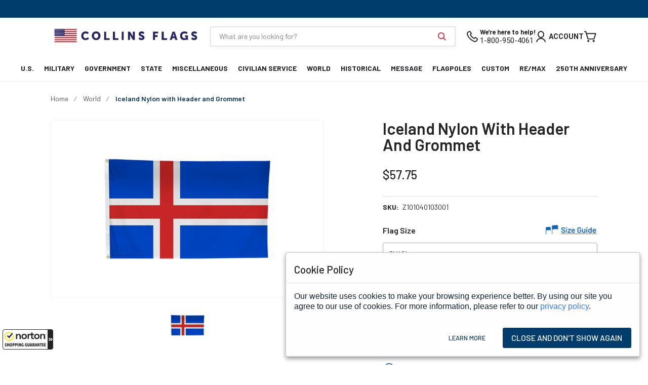

--- FILE ---
content_type: text/html; charset=UTF-8
request_url: https://www.collinsflags.com/iceland-nylon-h-g/
body_size: 31473
content:




<!DOCTYPE html>
<html class="no-js" lang="en">
    <head>
        <title>Iceland Nylon with Header and Grommet - Collins Flags | Proudly American Made</title>
        <link rel="dns-prefetch preconnect" href="https://cdn11.bigcommerce.com/s-ns0iecmx0z" crossorigin><link rel="dns-prefetch preconnect" href="https://fonts.googleapis.com/" crossorigin><link rel="dns-prefetch preconnect" href="https://fonts.gstatic.com/" crossorigin>
        <meta property="product:price:amount" content="57.75" /><meta property="product:price:currency" content="USD" /><meta property="og:url" content="https://www.collinsflags.com/iceland-nylon-h-g/" /><meta property="og:site_name" content="Collins Flags | Proudly American Made" /><meta name="description" content="Iceland Nylon H&amp;amp;G"><link rel='canonical' href='https://www.collinsflags.com/iceland-nylon-h-g/' /><meta name='platform' content='bigcommerce.stencil' /><meta property="og:type" content="product" />
<meta property="og:title" content="Iceland Nylon with Header and Grommet" />
<meta property="og:description" content="Iceland Nylon H&amp;amp;G" />
<meta property="og:image" content="https://cdn11.bigcommerce.com/s-ns0iecmx0z/products/2185/images/3100/Z101040103001__56928.1660750013.386.513.png?c=1" />
<meta property="og:availability" content="instock" />
<meta property="pinterest:richpins" content="enabled" />
        
        <link data-stencil-stylesheet href="https://cdn11.bigcommerce.com/s-ns0iecmx0z/stencil/404ddef0-fde7-013d-a6bb-164b85bfdce8/e/7ace0fa0-4af1-013e-0640-1e03e5da3c55/css/global-elements-90721380-9885-013e-4bca-02bb7f1e6010.css" rel="stylesheet">
            <link rel="preload" as="image" href="https://cdn11.bigcommerce.com/s-ns0iecmx0z/images/stencil/original/products/2185/3100/Z101040103001__56928.1660750013.png?c=1" imagesrcset="https://cdn11.bigcommerce.com/s-ns0iecmx0z/images/stencil/540w/products/2185/3100/Z101040103001__56928.1660750013.png?c=1">
    <link rel="preload" as="image" href="https://cdn11.bigcommerce.com/s-ns0iecmx0z/images/stencil/original/products/2185/3100/Z101040103001__56928.1660750013.png?c=1" imagesrcset="https://cdn11.bigcommerce.com/s-ns0iecmx0z/images/stencil/original/products/2185/3100/Z101040103001__56928.1660750013.png?c=1">


        <link href="https://cdn11.bigcommerce.com/s-ns0iecmx0z/product_images/CF-Favicon%2525252520%2525252528002%2525252529.png" rel="shortcut icon">
        <meta name="viewport" content="width=device-width, initial-scale=1, maximum-scale=1">

        <script>
            document.documentElement.className = document.documentElement.className.replace('no-js', 'js');
        </script>

        <script>
    function browserSupportsAllFeatures() {
        return window.Promise
            && window.fetch
            && window.URL
            && window.URLSearchParams
            && window.WeakMap
            // object-fit support
            && ('objectFit' in document.documentElement.style);
    }

    function loadScript(src) {
        var js = document.createElement('script');
        js.src = src;
        js.onerror = function () {
            console.error('Failed to load polyfill script ' + src);
        };
        document.head.appendChild(js);
    }

    if (!browserSupportsAllFeatures()) {
        loadScript('https://cdn11.bigcommerce.com/s-ns0iecmx0z/stencil/404ddef0-fde7-013d-a6bb-164b85bfdce8/e/7ace0fa0-4af1-013e-0640-1e03e5da3c55/dist/theme-bundle.polyfills.js');
    }
</script>

        <script>
            window.lazySizesConfig = window.lazySizesConfig || {};
            window.lazySizesConfig.loadMode = 1;
        </script>

        <link rel="preload" href="https://fonts.googleapis.com/css2?family=Barlow:wght@400;500;600;700&display=swap" as="style" onload="this.onload=null;this.rel='stylesheet'" />
        <link rel="preload" href="https://fonts.googleapis.com/css2?family=Open+Sans:wght@300;400;500;600;700&family=Poppins&family=Roboto:ital,wght@0,100;0,300;0,400;0,500;0,700;0,900;1,100;1,300;1,400;1,500;1,700;1,900&display=swap" as="style" onload="this.onload=null;this.rel='stylesheet'" />

        <script async src="https://cdn11.bigcommerce.com/s-ns0iecmx0z/stencil/404ddef0-fde7-013d-a6bb-164b85bfdce8/e/7ace0fa0-4af1-013e-0640-1e03e5da3c55/scripts/aria-utils.js"></script>
        <script src="https://cdn11.bigcommerce.com/s-ns0iecmx0z/stencil/404ddef0-fde7-013d-a6bb-164b85bfdce8/e/7ace0fa0-4af1-013e-0640-1e03e5da3c55/scripts/cookie-consent.js"></script>
        <script async src="https://cdn11.bigcommerce.com/s-ns0iecmx0z/stencil/404ddef0-fde7-013d-a6bb-164b85bfdce8/e/7ace0fa0-4af1-013e-0640-1e03e5da3c55/dist/theme-bundle.head_async.js"></script>

        <!-- Start Tracking Code for analytics_facebook -->

<script>
!function(f,b,e,v,n,t,s){if(f.fbq)return;n=f.fbq=function(){n.callMethod?n.callMethod.apply(n,arguments):n.queue.push(arguments)};if(!f._fbq)f._fbq=n;n.push=n;n.loaded=!0;n.version='2.0';n.queue=[];t=b.createElement(e);t.async=!0;t.src=v;s=b.getElementsByTagName(e)[0];s.parentNode.insertBefore(t,s)}(window,document,'script','https://connect.facebook.net/en_US/fbevents.js');

fbq('set', 'autoConfig', 'false', '1757438998448100');
fbq('dataProcessingOptions', ['LDU'], 0, 0);
fbq('init', '1757438998448100', {"external_id":"86af68ce-66be-4491-b1f9-18c660c0673a"});
fbq('set', 'agent', 'bigcommerce', '1757438998448100');

function trackEvents() {
    var pathName = window.location.pathname;

    fbq('track', 'PageView', {}, "");

    // Search events start -- only fire if the shopper lands on the /search.php page
    if (pathName.indexOf('/search.php') === 0 && getUrlParameter('search_query')) {
        fbq('track', 'Search', {
            content_type: 'product_group',
            content_ids: [],
            search_string: getUrlParameter('search_query')
        });
    }
    // Search events end

    // Wishlist events start -- only fire if the shopper attempts to add an item to their wishlist
    if (pathName.indexOf('/wishlist.php') === 0 && getUrlParameter('added_product_id')) {
        fbq('track', 'AddToWishlist', {
            content_type: 'product_group',
            content_ids: []
        });
    }
    // Wishlist events end

    // Lead events start -- only fire if the shopper subscribes to newsletter
    if (pathName.indexOf('/subscribe.php') === 0 && getUrlParameter('result') === 'success') {
        fbq('track', 'Lead', {});
    }
    // Lead events end

    // Registration events start -- only fire if the shopper registers an account
    if (pathName.indexOf('/login.php') === 0 && getUrlParameter('action') === 'account_created') {
        fbq('track', 'CompleteRegistration', {}, "");
    }
    // Registration events end

    

    function getUrlParameter(name) {
        var cleanName = name.replace(/[\[]/, '\[').replace(/[\]]/, '\]');
        var regex = new RegExp('[\?&]' + cleanName + '=([^&#]*)');
        var results = regex.exec(window.location.search);
        return results === null ? '' : decodeURIComponent(results[1].replace(/\+/g, ' '));
    }
}

if (window.addEventListener) {
    window.addEventListener("load", trackEvents, false)
}
</script>
<noscript><img height="1" width="1" style="display:none" alt="null" src="https://www.facebook.com/tr?id=1757438998448100&ev=PageView&noscript=1&a=plbigcommerce1.2&eid="/></noscript>

<!-- End Tracking Code for analytics_facebook -->

<!-- Start Tracking Code for analytics_siteverification -->

<meta name="google-site-verification" content="bnNmDhuk3EpdJvbmX08JYGdB5mdQTVxIgsr6jz3qlJA" />

<!-- End Tracking Code for analytics_siteverification -->


<script type="text/javascript" src="https://checkout-sdk.bigcommerce.com/v1/loader.js" defer ></script>
<script src="https://www.google.com/recaptcha/api.js" async defer></script>
<script type="text/javascript">
var BCData = {"product_attributes":{"sku":"Z101040103001","upc":null,"mpn":null,"gtin":null,"weight":null,"base":false,"image":null,"stock":2,"instock":true,"stock_message":null,"purchasable":true,"purchasing_message":null,"price":{"without_tax":{"formatted":"$57.75","value":57.75,"currency":"USD"},"tax_label":"Tax"}}};
</script>
<!-- Google Tag Manager -->
<script>(function(w,d,s,l,i){w[l]=w[l]||[];w[l].push({'gtm.start':
new Date().getTime(),event:'gtm.js'});var f=d.getElementsByTagName(s)[0],
j=d.createElement(s),dl=l!='dataLayer'?'&l='+l:'';j.async=true;j.src=
'https://www.googletagmanager.com/gtm.js?id='+i+dl;f.parentNode.insertBefore(j,f);
})(window,document,'script','dataLayer','GTM-PSPFQD9K');</script>
<!-- End Google Tag Manager --><!-- Hotjar Tracking Code for https://www.collinsflags.com/ -->
<script>
    (function(h,o,t,j,a,r){
        const timer = setTimeout(() => {
            h.hj=h.hj||function(){(h.hj.q=h.hj.q||[]).push(arguments)};
            h._hjSettings={hjid:3135540,hjsv:6};
            a=o.getElementsByTagName('head')[0];
            r=o.createElement('script');r.async=1;
            r.src=t+h._hjSettings.hjid+j+h._hjSettings.hjsv;
            a.appendChild(r);
            clearTimeout(timer);
        }, 10000)
    })(window,document,'https://static.hotjar.com/c/hotjar-','.js?sv=');
</script><script src="https://pixel.veritone-ce.com/"
defer pixel-id="80e71ad6-674a-4b1e-9ae6-9807796635c3"></script>
 <script data-cfasync="false" src="https://microapps.bigcommerce.com/bodl-events/1.9.4/index.js" integrity="sha256-Y0tDj1qsyiKBRibKllwV0ZJ1aFlGYaHHGl/oUFoXJ7Y=" nonce="" crossorigin="anonymous"></script>
 <script data-cfasync="false" nonce="">

 (function() {
    function decodeBase64(base64) {
       const text = atob(base64);
       const length = text.length;
       const bytes = new Uint8Array(length);
       for (let i = 0; i < length; i++) {
          bytes[i] = text.charCodeAt(i);
       }
       const decoder = new TextDecoder();
       return decoder.decode(bytes);
    }
    window.bodl = JSON.parse(decodeBase64("[base64]"));
 })()

 </script>

<script nonce="">
(function () {
    var xmlHttp = new XMLHttpRequest();

    xmlHttp.open('POST', 'https://bes.gcp.data.bigcommerce.com/nobot');
    xmlHttp.setRequestHeader('Content-Type', 'application/json');
    xmlHttp.send('{"store_id":"1001795126","timezone_offset":"-5.0","timestamp":"2025-11-02T16:50:41.55364500Z","visit_id":"77fc7d0a-864b-438b-b6c2-e0699bfb18e8","channel_id":1}');
})();
</script>


        <link rel="preload" href="https://cdn11.bigcommerce.com/s-ns0iecmx0z/stencil/404ddef0-fde7-013d-a6bb-164b85bfdce8/e/7ace0fa0-4af1-013e-0640-1e03e5da3c55/dist/theme-bundle.main.js" as="script">

        <script type="text/javascript">
            let groove_token = "eyJ0eXAiOiJKV1QiLCJhbGciOiJFUzI1NiJ9.[base64].4QSHan3COtje7n4O46l7taVEjWqW7VgYk-QLqBQf8Mx8P4u6atcCRPJQ2O4q1dwdCa0P7HA-Z8_TUWp8fdu5Yw";
        </script>
    </head>
    <body>
        <!-- Google Tag Manager (noscript) -->
        <noscript><iframe src="https://www.googletagmanager.com/ns.html?id=GTM-PSPFQD9K" height="0" width="0" style="display:none;visibility:hidden"></iframe></noscript>
        <!-- End Google Tag Manager (noscript) -->

        <svg data-src="https://cdn11.bigcommerce.com/s-ns0iecmx0z/stencil/404ddef0-fde7-013d-a6bb-164b85bfdce8/e/7ace0fa0-4af1-013e-0640-1e03e5da3c55/img/icon-sprite.svg" class="icons-svg-sprite"></svg>

        <a href="#content" class="skip">Skip to Content</a>
<header>
    <div data-content-region="header-top--global"><div data-layout-id="3ec1278c-76fd-4f24-8224-2bca9e79bf2a">       <div data-sub-layout-container="6805b04e-34e6-4e51-82a9-c83972bed252" data-layout-name="Layout">
    <style data-container-styling="6805b04e-34e6-4e51-82a9-c83972bed252">
        [data-sub-layout-container="6805b04e-34e6-4e51-82a9-c83972bed252"] {
            box-sizing: border-box;
            display: flex;
            flex-wrap: wrap;
            z-index: 0;
            position: relative;
            height: ;
            padding-top: 0px;
            padding-right: 0px;
            padding-bottom: 0px;
            padding-left: 0px;
            margin-top: 0px;
            margin-right: 0px;
            margin-bottom: 0px;
            margin-left: 0px;
            border-width: 0px;
            border-style: solid;
            border-color: #333333;
        }

        [data-sub-layout-container="6805b04e-34e6-4e51-82a9-c83972bed252"]:after {
            display: block;
            position: absolute;
            top: 0;
            left: 0;
            bottom: 0;
            right: 0;
            background-size: cover;
            z-index: auto;
        }
    </style>

    <div data-sub-layout="341bbd13-b2fc-42a4-becc-e0d8d109b0fc">
        <style data-column-styling="341bbd13-b2fc-42a4-becc-e0d8d109b0fc">
            [data-sub-layout="341bbd13-b2fc-42a4-becc-e0d8d109b0fc"] {
                display: flex;
                flex-direction: column;
                box-sizing: border-box;
                flex-basis: 100%;
                max-width: 100%;
                z-index: 0;
                position: relative;
                height: ;
                padding-top: 0px;
                padding-right: 10.5px;
                padding-bottom: 0px;
                padding-left: 10.5px;
                margin-top: 0px;
                margin-right: 0px;
                margin-bottom: 0px;
                margin-left: 0px;
                border-width: 0px;
                border-style: solid;
                border-color: #333333;
                justify-content: center;
            }
            [data-sub-layout="341bbd13-b2fc-42a4-becc-e0d8d109b0fc"]:after {
                display: block;
                position: absolute;
                top: 0;
                left: 0;
                bottom: 0;
                right: 0;
                background-size: cover;
                z-index: auto;
            }
            @media only screen and (max-width: 700px) {
                [data-sub-layout="341bbd13-b2fc-42a4-becc-e0d8d109b0fc"] {
                    flex-basis: 100%;
                    max-width: 100%;
                }
            }
        </style>
        <div data-widget-id="66d03e31-b16c-494d-af46-592e14409e2b" data-placement-id="966e8610-2d92-466b-8718-33c34a7cf11a" data-placement-status="ACTIVE"><style>
  .header-banner {
    background-color: #003D6D;
    padding: 8px 20px;
    display: flex;
    justify-content: center;
  }
  .header-banner p,
  .header-banner a {
    font-size: 13px;
    color: #ffffff;
    font-weight: 700;
    text-align: center;
  }
  .header-banner a {
    display: inline-block;
    text-decoration: underline;
    transition: all .3s ease;
  }
  .header-banner a:hover {
    color: #ffffff;
    text-decoration: none;
  }
</style>
<div class="header-banner"> 
  <p><a href="#"></a></p>
</div>
</div>
    </div>
</div>

</div></div>
    <div class="modal-background" style=""></div>
    <div class="cart-dropdown" id="cart-preview-dropdown" data-dropdown-content aria-hidden="true"></div>
    <div class="container desktop">
        <a href="https://www.collinsflags.com/" aria-label="logo" class="logo">
    <img class="header-logo-text"src="https://cdn11.bigcommerce.com/s-rkmw3hmhnw/images/stencil/original/image-manager/cf-logo-2024-white-stroke.png?t=1728576902">
</a>
        <label class="toggle-search" for="headerToggleNav" id="toggle-search">
            <i class="icon-search" ></i>
            <span class="sr-only">Search</span>
        </label>
        <nav>
            <a href="https://www.collinsflags.com/" aria-label="logo" class="logo">
    <img class="header-logo-text"src="https://cdn11.bigcommerce.com/s-rkmw3hmhnw/images/stencil/original/image-manager/cf-logo-2024-white-stroke.png?t=1728576902">
</a>
            <div class="search-bar">
    <form class="form" onsubmit="return false" data-url="/search.php" data-quick-search-form>
        <div class="form-el">
            <div class="form-field">
                <img class="quick-search-loading" alt="Loading search results..." src="https://cdn11.bigcommerce.com/s-ns0iecmx0z/stencil/404ddef0-fde7-013d-a6bb-164b85bfdce8/e/7ace0fa0-4af1-013e-0640-1e03e5da3c55/img/loading.svg" />
                <label class="sr-only" for="quick-search-expand">What are you looking for?</label>
                <input data-search-quick
                    name="quick-search-expand"
                    id="quick-search-expand"
                    data-error-message="Search field cannot be empty."
                    placeholder="What are you looking for?"
                    autocomplete="off"
                    data-search="quickSearch"
                    aria-controls="quickSearch"
                    aria-label="Search"
                >
                <button type="submit" class="btn-primary">
                    <span class="icon-search"></span>
                    <span class="sr-only">Search</span>
                </button>
            </div>
        </div>
    </form>
    <hr>
    <div class="dropdown" id="quickSearch" aria-hidden="true" data-prevent-quick-search-close>
    <div class="quickSearchResults" data-bind="html: results"></div>
        <p role="status"
            aria-live="polite"
            class="sr-only aria-description--hidden"
            data-search-aria-message-predefined-text="product found for"
        ></p>
</div>
</div>

            <ul class="user">
    <li class="user--blog">
        <a href="/blog" aria-label="Blog">
            <i class="icon-blog"></i>
            <span>Blog</span>
        </a>
    </li>
    <li class="user--contact-us">
        <a href="/contact" aria-label="Contact-link">
            <svg><use xlink:href="#icon-phone-2" /></svg>
            <div class="text">
              <div class="contact-text">We&#x27;re here to help!</div>
              <div class="contact-phone">1-800-950-4061</div>
            </div>
        </a>
    </li>
        <li class="user--login">
            <a href="/login.php" aria-label="Account">
                <svg><use xlink:href="#icon-user-2" /></svg>
                <span class="user-text">Account</span>
            </a>
        </li>
    <li class="cart-item">
        <a href="/cart.php"
            data-cart-preview
            data-dropdown="cart-preview-dropdown-container"
            data-options="align:right"
            aria-label="Cart with 0 items">
            <svg><use xlink:href="#icon-cart-2" /></svg>
            <span class="cart-text">Cart</span>
            <span class="count cart-quantity"></span>
        </a>
        <div class="cart-dropdown" id="cart-preview-dropdown" data-dropdown-content aria-hidden="true"></div>
    </li>
</ul>
            <ul class="main">
        <li id="mainNavItem24desktop" class="extended-3">
    <a href="https://www.collinsflags.com/u-s/">
        U.S.
    </a>
        <label for="mainNav24desktop">
            <span>U.S.</span>
            <svg class="closed"><use xlink:href="#icon-chevron-down" /></svg>
            <svg class="opened"><use xlink:href="#icon-chevron-up" /></svg>
        </label>
        <input type="checkbox" id="mainNav24desktop">
        <div class="subcat-container">
            <ul class="list-link">
                    <li class="sub-cat">
                            <a href="https://www.collinsflags.com/u-s/nylon-u-s-flags/">Nylon U.S. Flags</a>
                    </li>
                    <li class="sub-cat">
                            <a href="https://www.collinsflags.com/u-s/polyester-u-s-flags/">Polyester U.S. Flags</a>
                    </li>
                    <li class="sub-cat">
                            <a href="https://www.collinsflags.com/u-s/extra-large-u-s-flags/">Extra Large U.S. Flags</a>
                    </li>
                    <li class="sub-cat">
                            <a href="https://www.collinsflags.com/u-s/250th-anniversary/">250th Anniversary</a>
                    </li>
                    <li class="sub-cat">
                            <a href="https://www.collinsflags.com/u-s/cotton-u-s-flags/">Cotton U.S. Flags</a>
                    </li>
                    <li class="sub-cat">
                            <a href="https://www.collinsflags.com/u-s/stick-flags/">
                                    U.S. Stick Flags
                            </a>
                            <label for="subNav95desktop">
                                    <span>U.S. Stick Flags</span>
                                    <svg class="closed"><use xlink:href="#icon-chevron-down" /></svg>
                                    <svg class="opened"><use xlink:href="#icon-chevron-up" /></svg>
                            </label>
                            <input class="sub-cat-item" type="checkbox" id="subNav95desktop">
                            <ul class="third-lvl-cat">
                                <li class="shop-all-btn">
                                    <a href="https://www.collinsflags.com/u-s/stick-flags/">Shop all U.S. Stick Flags</a>
                                    <i class="icon-arrow-right"></i>
                                </li>
                                    <li>
                                        <a href="https://www.collinsflags.com/u-s/u-s-stick-flags/plastic-staff-vinyl-tip/">Plastic Staff - Vinyl Tip</a>
                                    </li>
                                    <li>
                                        <a href="https://www.collinsflags.com/u-s/u-s-stick-flags/wood-staff-vinyl-tip/">Wood Staff - Vinyl Tip</a>
                                    </li>
                                    <li>
                                        <a href="https://www.collinsflags.com/u-s/u-s-stick-flags/wood-staff-wood-tip/">Wood Staff - Wood Tip</a>
                                    </li>
                            </ul>
                    </li>
                    <li class="sub-cat">
                            <a href="https://www.collinsflags.com/u-s/interment-flags/">Interment Flags</a>
                    </li>
                    <li class="sub-cat">
                            <a href="https://www.collinsflags.com/u-s/fans-bunting/">Pleated Fans &amp; Bunting</a>
                    </li>
                    <li class="sub-cat">
                            <a href="https://www.collinsflags.com/u-s/historic-flags/">Historic Flags</a>
                    </li>
                    <li class="sub-cat">
                            <a href="https://www.collinsflags.com/u-s/promotional-u-s-flags/">Promotional U.S. Flags</a>
                    </li>
                    <li class="sub-cat">
                            <a href="https://www.collinsflags.com/u-s/other-outdoor-flags/">U.S. Garden Flag</a>
                    </li>
                    <li class="sub-cat">
                            <a href="https://www.collinsflags.com/u-s-/recycled-u-s-flags/">Recycled U.S. Flags</a>
                    </li>
                    <li class="sub-cat">
                            <a href="https://www.collinsflags.com/u-s/classroom-flags/">Classroom Flags</a>
                    </li>
                <li class="shop-all-btn">
                    <a href="https://www.collinsflags.com/u-s/">Shop all U.S.</a>
                    <i class="icon-arrow-right"></i>
                </li>
            </ul>
            <ul class="list-image ">
                <li>
                    <label for="mainNav24desktop">
                        &lt;span class&#x3D;&#x27;icon-chevron-left&#x27;&gt;&lt;/span&gt;Back
                    </label>
                </li>
                <li>
                    <a href="https://www.collinsflags.com/u-s/">U.S.</a>
                </li>
                    <li>
                        <a href="https://www.collinsflags.com/u-s/nylon-u-s-flags/">
                            <div>
                                <img class="lazyload" loading="lazy" alt="Nylon U.S. Flags" src="https://cdn11.bigcommerce.com/s-ns0iecmx0z/stencil/404ddef0-fde7-013d-a6bb-164b85bfdce8/e/7ace0fa0-4af1-013e-0640-1e03e5da3c55/img/placeholder-image.jpeg" srcset="https://cdn11.bigcommerce.com/s-ns0iecmx0z/images/stencil/100w/r/usflag__91268.original.png">
                                <div class="content">
                                    <div class="text">
                                        <p>Nylon U.S. Flags</p>
                                        <hr>
                                        <p><strong>VIEW FLAGS</strong></p>
                                    </div>
                                </div>
                            </div>
                        </a>
                    </li>
                    <li>
                        <a href="https://www.collinsflags.com/u-s/polyester-u-s-flags/">
                            <div>
                                <img class="lazyload" loading="lazy" alt="Polyester U.S. Flags" src="https://cdn11.bigcommerce.com/s-ns0iecmx0z/stencil/404ddef0-fde7-013d-a6bb-164b85bfdce8/e/7ace0fa0-4af1-013e-0640-1e03e5da3c55/img/placeholder-image.jpeg" srcset="https://cdn11.bigcommerce.com/s-ns0iecmx0z/images/stencil/100w/y/usflag__04381.original.png">
                                <div class="content">
                                    <div class="text">
                                        <p>Polyester U.S. Flags</p>
                                        <hr>
                                        <p><strong>VIEW FLAGS</strong></p>
                                    </div>
                                </div>
                            </div>
                        </a>
                    </li>
                    <li>
                        <a href="https://www.collinsflags.com/u-s/extra-large-u-s-flags/">
                            <div>
                                <img class="lazyload" loading="lazy" alt="Extra Large U.S. Flags" src="https://cdn11.bigcommerce.com/s-ns0iecmx0z/stencil/404ddef0-fde7-013d-a6bb-164b85bfdce8/e/7ace0fa0-4af1-013e-0640-1e03e5da3c55/img/placeholder-image.jpeg" srcset="https://cdn11.bigcommerce.com/s-ns0iecmx0z/images/stencil/100w/c/usflagxlarge__59911.original.png">
                                <div class="content">
                                    <div class="text">
                                        <p>Extra Large U.S. Flags</p>
                                        <hr>
                                        <p><strong>VIEW FLAGS</strong></p>
                                    </div>
                                </div>
                            </div>
                        </a>
                    </li>
                    <li>
                        <a href="https://www.collinsflags.com/u-s/250th-anniversary/">
                            <div>
                                <img class="lazyload" loading="lazy" alt="250th Anniversary" src="https://cdn11.bigcommerce.com/s-ns0iecmx0z/stencil/404ddef0-fde7-013d-a6bb-164b85bfdce8/e/7ace0fa0-4af1-013e-0640-1e03e5da3c55/img/placeholder-image.jpeg" srcset="https://cdn11.bigcommerce.com/s-ns0iecmx0z/images/stencil/100w/g/thumbnail_250ann__72756.original.png">
                                <div class="content">
                                    <div class="text">
                                        <p>250th Anniversary</p>
                                        <hr>
                                        <p><strong>VIEW FLAGS</strong></p>
                                    </div>
                                </div>
                            </div>
                        </a>
                    </li>
                    <li>
                        <a href="https://www.collinsflags.com/u-s/cotton-u-s-flags/">
                            <div>
                                <img class="lazyload" loading="lazy" alt="Cotton U.S. Flags" src="https://cdn11.bigcommerce.com/s-ns0iecmx0z/stencil/404ddef0-fde7-013d-a6bb-164b85bfdce8/e/7ace0fa0-4af1-013e-0640-1e03e5da3c55/img/placeholder-image.jpeg" srcset="https://cdn11.bigcommerce.com/s-ns0iecmx0z/images/stencil/100w/g/usflag__74200.original.png">
                                <div class="content">
                                    <div class="text">
                                        <p>Cotton U.S. Flags</p>
                                        <hr>
                                        <p><strong>VIEW FLAGS</strong></p>
                                    </div>
                                </div>
                            </div>
                        </a>
                    </li>
                    <li>
                        <a href="https://www.collinsflags.com/u-s/stick-flags/">
                            <div>
                                <img class="lazyload" loading="lazy" alt="U.S. Stick Flags" src="https://cdn11.bigcommerce.com/s-ns0iecmx0z/stencil/404ddef0-fde7-013d-a6bb-164b85bfdce8/e/7ace0fa0-4af1-013e-0640-1e03e5da3c55/img/placeholder-image.jpeg" srcset="https://cdn11.bigcommerce.com/s-ns0iecmx0z/images/stencil/100w/r/stickflags__14456.original.png">
                                <div class="content">
                                    <div class="text">
                                        <p>U.S. Stick Flags</p>
                                        <hr>
                                        <p><strong>VIEW FLAGS</strong></p>
                                    </div>
                                </div>
                            </div>
                        </a>
                    </li>
                    <li>
                        <a href="https://www.collinsflags.com/u-s/interment-flags/">
                            <div>
                                <img class="lazyload" loading="lazy" alt="Interment Flags" src="https://cdn11.bigcommerce.com/s-ns0iecmx0z/stencil/404ddef0-fde7-013d-a6bb-164b85bfdce8/e/7ace0fa0-4af1-013e-0640-1e03e5da3c55/img/placeholder-image.jpeg" srcset="https://cdn11.bigcommerce.com/s-ns0iecmx0z/images/stencil/100w/i/interment-flag__26950.original.png">
                                <div class="content">
                                    <div class="text">
                                        <p>Interment Flags</p>
                                        <hr>
                                        <p><strong>VIEW FLAGS</strong></p>
                                    </div>
                                </div>
                            </div>
                        </a>
                    </li>
                    <li>
                        <a href="https://www.collinsflags.com/u-s/fans-bunting/">
                            <div>
                                <img class="lazyload" loading="lazy" alt="Pleated Fans &amp; Bunting" src="https://cdn11.bigcommerce.com/s-ns0iecmx0z/stencil/404ddef0-fde7-013d-a6bb-164b85bfdce8/e/7ace0fa0-4af1-013e-0640-1e03e5da3c55/img/placeholder-image.jpeg" srcset="https://cdn11.bigcommerce.com/s-ns0iecmx0z/images/stencil/100w/n/fans-bunting__17913.original.png">
                                <div class="content">
                                    <div class="text">
                                        <p>Pleated Fans &amp; Bunting</p>
                                        <hr>
                                        <p><strong>VIEW FLAGS</strong></p>
                                    </div>
                                </div>
                            </div>
                        </a>
                    </li>
                    <li>
                        <a href="https://www.collinsflags.com/u-s/historic-flags/">
                            <div>
                                <img class="lazyload" loading="lazy" alt="Historic Flags" src="https://cdn11.bigcommerce.com/s-ns0iecmx0z/stencil/404ddef0-fde7-013d-a6bb-164b85bfdce8/e/7ace0fa0-4af1-013e-0640-1e03e5da3c55/img/placeholder-image.jpeg" srcset="https://cdn11.bigcommerce.com/s-ns0iecmx0z/images/stencil/100w/l/betsyross__70279.original.png">
                                <div class="content">
                                    <div class="text">
                                        <p>Historic Flags</p>
                                        <hr>
                                        <p><strong>VIEW FLAGS</strong></p>
                                    </div>
                                </div>
                            </div>
                        </a>
                    </li>
                    <li>
                        <a href="https://www.collinsflags.com/u-s/promotional-u-s-flags/">
                            <div>
                                <img class="lazyload" loading="lazy" alt="Promotional U.S. Flags" src="https://cdn11.bigcommerce.com/s-ns0iecmx0z/stencil/404ddef0-fde7-013d-a6bb-164b85bfdce8/e/7ace0fa0-4af1-013e-0640-1e03e5da3c55/img/placeholder-image.jpeg" srcset="https://cdn11.bigcommerce.com/s-ns0iecmx0z/images/stencil/100w/z/usflag__39651.original.png">
                                <div class="content">
                                    <div class="text">
                                        <p>Promotional U.S. Flags</p>
                                        <hr>
                                        <p><strong>VIEW FLAGS</strong></p>
                                    </div>
                                </div>
                            </div>
                        </a>
                    </li>
                    <li>
                        <a href="https://www.collinsflags.com/u-s/other-outdoor-flags/">
                            <div>
                                <img class="lazyload" loading="lazy" alt="U.S. Garden Flag" src="https://cdn11.bigcommerce.com/s-ns0iecmx0z/stencil/404ddef0-fde7-013d-a6bb-164b85bfdce8/e/7ace0fa0-4af1-013e-0640-1e03e5da3c55/img/placeholder-image.jpeg" srcset="https://cdn11.bigcommerce.com/s-ns0iecmx0z/images/stencil/100w/k/gardenflags__05853.original.png">
                                <div class="content">
                                    <div class="text">
                                        <p>U.S. Garden Flag</p>
                                        <hr>
                                        <p><strong>VIEW FLAGS</strong></p>
                                    </div>
                                </div>
                            </div>
                        </a>
                    </li>
                    <li>
                        <a href="https://www.collinsflags.com/u-s-/recycled-u-s-flags/">
                            <div>
                                <img class="lazyload" loading="lazy" alt="Recycled U.S. Flags" src="https://cdn11.bigcommerce.com/s-ns0iecmx0z/stencil/404ddef0-fde7-013d-a6bb-164b85bfdce8/e/7ace0fa0-4af1-013e-0640-1e03e5da3c55/img/placeholder-image.jpeg" srcset="https://cdn11.bigcommerce.com/s-ns0iecmx0z/images/stencil/100w/v/usflag__58271.original.png">
                                <div class="content">
                                    <div class="text">
                                        <p>Recycled U.S. Flags</p>
                                        <hr>
                                        <p><strong>VIEW FLAGS</strong></p>
                                    </div>
                                </div>
                            </div>
                        </a>
                    </li>
                    <li>
                        <a href="https://www.collinsflags.com/u-s/classroom-flags/">
                            <div>
                                <img class="lazyload" loading="lazy" alt="Classroom Flags" src="https://cdn11.bigcommerce.com/s-ns0iecmx0z/stencil/404ddef0-fde7-013d-a6bb-164b85bfdce8/e/7ace0fa0-4af1-013e-0640-1e03e5da3c55/img/placeholder-image.jpeg" srcset="https://cdn11.bigcommerce.com/s-ns0iecmx0z/images/stencil/100w/t/classroom__92278.original.png">
                                <div class="content">
                                    <div class="text">
                                        <p>Classroom Flags</p>
                                        <hr>
                                        <p><strong>VIEW FLAGS</strong></p>
                                    </div>
                                </div>
                            </div>
                        </a>
                    </li>
            </ul>
        </div>
</li>
        <li id="mainNavItem25desktop" class="extended-3">
    <a href="https://www.collinsflags.com/military/">
        Military
    </a>
        <label for="mainNav25desktop">
            <span>Military</span>
            <svg class="closed"><use xlink:href="#icon-chevron-down" /></svg>
            <svg class="opened"><use xlink:href="#icon-chevron-up" /></svg>
        </label>
        <input type="checkbox" id="mainNav25desktop">
        <div class="subcat-container">
            <ul class="list-link">
                    <li class="sub-cat">
                            <a href="https://www.collinsflags.com/military/air-national-guard/">Air National Guard</a>
                    </li>
                    <li class="sub-cat">
                            <a href="https://www.collinsflags.com/military/army-national-guard/">Army National Guard</a>
                    </li>
                    <li class="sub-cat">
                            <a href="https://www.collinsflags.com/military/blue-star-banner/">Blue Star Banner</a>
                    </li>
                    <li class="sub-cat">
                            <a href="https://www.collinsflags.com/military/gold-star-banner/">Gold Star Banner</a>
                    </li>
                    <li class="sub-cat">
                            <a href="https://www.collinsflags.com/military/honor-and-remember/">Honor and Remember</a>
                    </li>
                    <li class="sub-cat">
                            <a href="https://www.collinsflags.com/military/memorial-cases/">Memorial Cases</a>
                    </li>
                    <li class="sub-cat">
                            <a href="https://www.collinsflags.com/military/memorial-markers/">Memorial Markers</a>
                    </li>
                    <li class="sub-cat">
                            <a href="https://www.collinsflags.com/military/military-playing-cards/">Military Playing Cards</a>
                    </li>
                    <li class="sub-cat">
                            <a href="https://www.collinsflags.com/military/picture-frames/">Picture Frames</a>
                    </li>
                    <li class="sub-cat">
                            <a href="https://www.collinsflags.com/military/pow-mia/">POW/MIA</a>
                    </li>
                    <li class="sub-cat">
                            <a href="https://www.collinsflags.com/military/stick-flags/">Stick Flags</a>
                    </li>
                    <li class="sub-cat">
                            <a href="https://www.collinsflags.com/military/u-s-air-force/">U.S. Air Force</a>
                    </li>
                    <li class="sub-cat">
                            <a href="https://www.collinsflags.com/military/u-s-army/">U.S. Army</a>
                    </li>
                    <li class="sub-cat">
                            <a href="https://www.collinsflags.com/military/us-coast-guard/">U.S. Coast Guard</a>
                    </li>
                    <li class="sub-cat">
                            <a href="https://www.collinsflags.com/military/u-s-marine-corps/">U.S. Marine Corps.</a>
                    </li>
                    <li class="sub-cat">
                            <a href="https://www.collinsflags.com/military/us-merchant-marine/">U.S. Merchant Marine</a>
                    </li>
                    <li class="sub-cat">
                            <a href="https://www.collinsflags.com/military/us-military-parade-sets/">U.S. Military Parade Sets</a>
                    </li>
                    <li class="sub-cat">
                            <a href="https://www.collinsflags.com/military/u-s-navy/">U.S. Navy</a>
                    </li>
                    <li class="sub-cat">
                            <a href="https://www.collinsflags.com/military/u-s-space-force/">U.S. Space Force</a>
                    </li>
                <li class="shop-all-btn">
                    <a href="https://www.collinsflags.com/military/">Shop all Military</a>
                    <i class="icon-arrow-right"></i>
                </li>
            </ul>
            <ul class="list-image ">
                <li>
                    <label for="mainNav25desktop">
                        &lt;span class&#x3D;&#x27;icon-chevron-left&#x27;&gt;&lt;/span&gt;Back
                    </label>
                </li>
                <li>
                    <a href="https://www.collinsflags.com/military/">Military</a>
                </li>
                    <li>
                        <a href="https://www.collinsflags.com/military/air-national-guard/">
                            <div>
                                <img class="lazyload" loading="lazy" alt="Air National Guard" src="https://cdn11.bigcommerce.com/s-ns0iecmx0z/stencil/404ddef0-fde7-013d-a6bb-164b85bfdce8/e/7ace0fa0-4af1-013e-0640-1e03e5da3c55/img/placeholder-image.jpeg" srcset="https://cdn11.bigcommerce.com/s-ns0iecmx0z/images/stencil/100w/k/airnationalguard__30953.original.png">
                                <div class="content">
                                    <div class="text">
                                        <p>Air National Guard</p>
                                        <hr>
                                        <p><strong>VIEW FLAGS</strong></p>
                                    </div>
                                </div>
                            </div>
                        </a>
                    </li>
                    <li>
                        <a href="https://www.collinsflags.com/military/army-national-guard/">
                            <div>
                                <img class="lazyload" loading="lazy" alt="Army National Guard" src="https://cdn11.bigcommerce.com/s-ns0iecmx0z/stencil/404ddef0-fde7-013d-a6bb-164b85bfdce8/e/7ace0fa0-4af1-013e-0640-1e03e5da3c55/img/placeholder-image.jpeg" srcset="https://cdn11.bigcommerce.com/s-ns0iecmx0z/images/stencil/100w/u/armynationalguard__68776.original.png">
                                <div class="content">
                                    <div class="text">
                                        <p>Army National Guard</p>
                                        <hr>
                                        <p><strong>VIEW FLAGS</strong></p>
                                    </div>
                                </div>
                            </div>
                        </a>
                    </li>
                    <li>
                        <a href="https://www.collinsflags.com/military/blue-star-banner/">
                            <div>
                                <img class="lazyload" loading="lazy" alt="Blue Star Banner" src="https://cdn11.bigcommerce.com/s-ns0iecmx0z/stencil/404ddef0-fde7-013d-a6bb-164b85bfdce8/e/7ace0fa0-4af1-013e-0640-1e03e5da3c55/img/placeholder-image.jpeg" srcset="https://cdn11.bigcommerce.com/s-ns0iecmx0z/images/stencil/100w/b/bluestar__02790.original.png">
                                <div class="content">
                                    <div class="text">
                                        <p>Blue Star Banner</p>
                                        <hr>
                                        <p><strong>VIEW FLAGS</strong></p>
                                    </div>
                                </div>
                            </div>
                        </a>
                    </li>
                    <li>
                        <a href="https://www.collinsflags.com/military/gold-star-banner/">
                            <div>
                                <img class="lazyload" loading="lazy" alt="Gold Star Banner" src="https://cdn11.bigcommerce.com/s-ns0iecmx0z/stencil/404ddef0-fde7-013d-a6bb-164b85bfdce8/e/7ace0fa0-4af1-013e-0640-1e03e5da3c55/img/placeholder-image.jpeg" srcset="https://cdn11.bigcommerce.com/s-ns0iecmx0z/images/stencil/100w/q/goldstar__65861.original.png">
                                <div class="content">
                                    <div class="text">
                                        <p>Gold Star Banner</p>
                                        <hr>
                                        <p><strong>VIEW FLAGS</strong></p>
                                    </div>
                                </div>
                            </div>
                        </a>
                    </li>
                    <li>
                        <a href="https://www.collinsflags.com/military/honor-and-remember/">
                            <div>
                                <img class="lazyload" loading="lazy" alt="Honor and Remember" src="https://cdn11.bigcommerce.com/s-ns0iecmx0z/stencil/404ddef0-fde7-013d-a6bb-164b85bfdce8/e/7ace0fa0-4af1-013e-0640-1e03e5da3c55/img/placeholder-image.jpeg" srcset="https://cdn11.bigcommerce.com/s-ns0iecmx0z/images/stencil/100w/q/honor__07063.original.png">
                                <div class="content">
                                    <div class="text">
                                        <p>Honor and Remember</p>
                                        <hr>
                                        <p><strong>VIEW FLAGS</strong></p>
                                    </div>
                                </div>
                            </div>
                        </a>
                    </li>
                    <li>
                        <a href="https://www.collinsflags.com/military/memorial-cases/">
                            <div>
                                <img class="lazyload" loading="lazy" alt="Memorial Cases" src="https://cdn11.bigcommerce.com/s-ns0iecmx0z/stencil/404ddef0-fde7-013d-a6bb-164b85bfdce8/e/7ace0fa0-4af1-013e-0640-1e03e5da3c55/img/placeholder-image.jpeg" srcset="https://cdn11.bigcommerce.com/s-ns0iecmx0z/images/stencil/100w/k/memorial_case__10309.original.png">
                                <div class="content">
                                    <div class="text">
                                        <p>Memorial Cases</p>
                                        <hr>
                                        <p><strong>VIEW FLAGS</strong></p>
                                    </div>
                                </div>
                            </div>
                        </a>
                    </li>
                    <li>
                        <a href="https://www.collinsflags.com/military/memorial-markers/">
                            <div>
                                <img class="lazyload" loading="lazy" alt="Memorial Markers" src="https://cdn11.bigcommerce.com/s-ns0iecmx0z/stencil/404ddef0-fde7-013d-a6bb-164b85bfdce8/e/7ace0fa0-4af1-013e-0640-1e03e5da3c55/img/placeholder-image.jpeg" srcset="https://cdn11.bigcommerce.com/s-ns0iecmx0z/images/stencil/100w/r/memorialmarkers__85971.original.png">
                                <div class="content">
                                    <div class="text">
                                        <p>Memorial Markers</p>
                                        <hr>
                                        <p><strong>VIEW FLAGS</strong></p>
                                    </div>
                                </div>
                            </div>
                        </a>
                    </li>
                    <li>
                        <a href="https://www.collinsflags.com/military/military-playing-cards/">
                            <div>
                                <img class="lazyload" loading="lazy" alt="Military Playing Cards" src="https://cdn11.bigcommerce.com/s-ns0iecmx0z/stencil/404ddef0-fde7-013d-a6bb-164b85bfdce8/e/7ace0fa0-4af1-013e-0640-1e03e5da3c55/img/placeholder-image.jpeg" srcset="https://cdn11.bigcommerce.com/s-ns0iecmx0z/images/stencil/100w/w/playingcards__31909.original.png">
                                <div class="content">
                                    <div class="text">
                                        <p>Military Playing Cards</p>
                                        <hr>
                                        <p><strong>VIEW FLAGS</strong></p>
                                    </div>
                                </div>
                            </div>
                        </a>
                    </li>
                    <li>
                        <a href="https://www.collinsflags.com/military/picture-frames/">
                            <div>
                                <img class="lazyload" loading="lazy" alt="Picture Frames" src="https://cdn11.bigcommerce.com/s-ns0iecmx0z/stencil/404ddef0-fde7-013d-a6bb-164b85bfdce8/e/7ace0fa0-4af1-013e-0640-1e03e5da3c55/img/placeholder-image.jpeg" srcset="https://cdn11.bigcommerce.com/s-ns0iecmx0z/images/stencil/100w/a/militarycollageframe__84372.original.png">
                                <div class="content">
                                    <div class="text">
                                        <p>Picture Frames</p>
                                        <hr>
                                        <p><strong>VIEW FLAGS</strong></p>
                                    </div>
                                </div>
                            </div>
                        </a>
                    </li>
                    <li>
                        <a href="https://www.collinsflags.com/military/pow-mia/">
                            <div>
                                <img class="lazyload" loading="lazy" alt="POW/MIA" src="https://cdn11.bigcommerce.com/s-ns0iecmx0z/stencil/404ddef0-fde7-013d-a6bb-164b85bfdce8/e/7ace0fa0-4af1-013e-0640-1e03e5da3c55/img/placeholder-image.jpeg" srcset="https://cdn11.bigcommerce.com/s-ns0iecmx0z/images/stencil/100w/b/pow__00001.original.png">
                                <div class="content">
                                    <div class="text">
                                        <p>POW/MIA</p>
                                        <hr>
                                        <p><strong>VIEW FLAGS</strong></p>
                                    </div>
                                </div>
                            </div>
                        </a>
                    </li>
                    <li>
                        <a href="https://www.collinsflags.com/military/stick-flags/">
                            <div>
                                <img class="lazyload" loading="lazy" alt="Stick Flags" src="https://cdn11.bigcommerce.com/s-ns0iecmx0z/stencil/404ddef0-fde7-013d-a6bb-164b85bfdce8/e/7ace0fa0-4af1-013e-0640-1e03e5da3c55/img/placeholder-image.jpeg" srcset="https://cdn11.bigcommerce.com/s-ns0iecmx0z/images/stencil/100w/t/militarystickflags__37644.original.png">
                                <div class="content">
                                    <div class="text">
                                        <p>Stick Flags</p>
                                        <hr>
                                        <p><strong>VIEW FLAGS</strong></p>
                                    </div>
                                </div>
                            </div>
                        </a>
                    </li>
                    <li>
                        <a href="https://www.collinsflags.com/military/u-s-air-force/">
                            <div>
                                <img class="lazyload" loading="lazy" alt="U.S. Air Force" src="https://cdn11.bigcommerce.com/s-ns0iecmx0z/stencil/404ddef0-fde7-013d-a6bb-164b85bfdce8/e/7ace0fa0-4af1-013e-0640-1e03e5da3c55/img/placeholder-image.jpeg" srcset="https://cdn11.bigcommerce.com/s-ns0iecmx0z/images/stencil/100w/e/air-force__78316.original.png">
                                <div class="content">
                                    <div class="text">
                                        <p>U.S. Air Force</p>
                                        <hr>
                                        <p><strong>VIEW FLAGS</strong></p>
                                    </div>
                                </div>
                            </div>
                        </a>
                    </li>
                    <li>
                        <a href="https://www.collinsflags.com/military/u-s-army/">
                            <div>
                                <img class="lazyload" loading="lazy" alt="U.S. Army" src="https://cdn11.bigcommerce.com/s-ns0iecmx0z/stencil/404ddef0-fde7-013d-a6bb-164b85bfdce8/e/7ace0fa0-4af1-013e-0640-1e03e5da3c55/img/placeholder-image.jpeg" srcset="https://cdn11.bigcommerce.com/s-ns0iecmx0z/images/stencil/100w/h/army__73080.original.png">
                                <div class="content">
                                    <div class="text">
                                        <p>U.S. Army</p>
                                        <hr>
                                        <p><strong>VIEW FLAGS</strong></p>
                                    </div>
                                </div>
                            </div>
                        </a>
                    </li>
                    <li>
                        <a href="https://www.collinsflags.com/military/us-coast-guard/">
                            <div>
                                <img class="lazyload" loading="lazy" alt="U.S. Coast Guard" src="https://cdn11.bigcommerce.com/s-ns0iecmx0z/stencil/404ddef0-fde7-013d-a6bb-164b85bfdce8/e/7ace0fa0-4af1-013e-0640-1e03e5da3c55/img/placeholder-image.jpeg" srcset="https://cdn11.bigcommerce.com/s-ns0iecmx0z/images/stencil/100w/x/coastguard__20053.original.png">
                                <div class="content">
                                    <div class="text">
                                        <p>U.S. Coast Guard</p>
                                        <hr>
                                        <p><strong>VIEW FLAGS</strong></p>
                                    </div>
                                </div>
                            </div>
                        </a>
                    </li>
                    <li>
                        <a href="https://www.collinsflags.com/military/u-s-marine-corps/">
                            <div>
                                <img class="lazyload" loading="lazy" alt="U.S. Marine Corps." src="https://cdn11.bigcommerce.com/s-ns0iecmx0z/stencil/404ddef0-fde7-013d-a6bb-164b85bfdce8/e/7ace0fa0-4af1-013e-0640-1e03e5da3c55/img/placeholder-image.jpeg" srcset="https://cdn11.bigcommerce.com/s-ns0iecmx0z/images/stencil/100w/j/marinecorps__00206.original.png">
                                <div class="content">
                                    <div class="text">
                                        <p>U.S. Marine Corps.</p>
                                        <hr>
                                        <p><strong>VIEW FLAGS</strong></p>
                                    </div>
                                </div>
                            </div>
                        </a>
                    </li>
                    <li>
                        <a href="https://www.collinsflags.com/military/us-merchant-marine/">
                            <div>
                                <img class="lazyload" loading="lazy" alt="U.S. Merchant Marine" src="https://cdn11.bigcommerce.com/s-ns0iecmx0z/stencil/404ddef0-fde7-013d-a6bb-164b85bfdce8/e/7ace0fa0-4af1-013e-0640-1e03e5da3c55/img/placeholder-image.jpeg" srcset="https://cdn11.bigcommerce.com/s-ns0iecmx0z/images/stencil/100w/d/merchant-marine__89595.original.png">
                                <div class="content">
                                    <div class="text">
                                        <p>U.S. Merchant Marine</p>
                                        <hr>
                                        <p><strong>VIEW FLAGS</strong></p>
                                    </div>
                                </div>
                            </div>
                        </a>
                    </li>
                    <li>
                        <a href="https://www.collinsflags.com/military/us-military-parade-sets/">
                            <div>
                                <img class="lazyload" loading="lazy" alt="U.S. Military Parade Sets" src="https://cdn11.bigcommerce.com/s-ns0iecmx0z/stencil/404ddef0-fde7-013d-a6bb-164b85bfdce8/e/7ace0fa0-4af1-013e-0640-1e03e5da3c55/img/placeholder-image.jpeg" srcset="https://cdn11.bigcommerce.com/s-ns0iecmx0z/images/stencil/100w/z/military-parade__00554.original.png">
                                <div class="content">
                                    <div class="text">
                                        <p>U.S. Military Parade Sets</p>
                                        <hr>
                                        <p><strong>VIEW FLAGS</strong></p>
                                    </div>
                                </div>
                            </div>
                        </a>
                    </li>
                    <li>
                        <a href="https://www.collinsflags.com/military/u-s-navy/">
                            <div>
                                <img class="lazyload" loading="lazy" alt="U.S. Navy" src="https://cdn11.bigcommerce.com/s-ns0iecmx0z/stencil/404ddef0-fde7-013d-a6bb-164b85bfdce8/e/7ace0fa0-4af1-013e-0640-1e03e5da3c55/img/placeholder-image.jpeg" srcset="https://cdn11.bigcommerce.com/s-ns0iecmx0z/images/stencil/100w/z/navy__67072.original.png">
                                <div class="content">
                                    <div class="text">
                                        <p>U.S. Navy</p>
                                        <hr>
                                        <p><strong>VIEW FLAGS</strong></p>
                                    </div>
                                </div>
                            </div>
                        </a>
                    </li>
                    <li>
                        <a href="https://www.collinsflags.com/military/u-s-space-force/">
                            <div>
                                <img class="lazyload" loading="lazy" alt="U.S. Space Force" src="https://cdn11.bigcommerce.com/s-ns0iecmx0z/stencil/404ddef0-fde7-013d-a6bb-164b85bfdce8/e/7ace0fa0-4af1-013e-0640-1e03e5da3c55/img/placeholder-image.jpeg" srcset="https://cdn11.bigcommerce.com/s-ns0iecmx0z/images/stencil/100w/q/space-force__05337.original.png">
                                <div class="content">
                                    <div class="text">
                                        <p>U.S. Space Force</p>
                                        <hr>
                                        <p><strong>VIEW FLAGS</strong></p>
                                    </div>
                                </div>
                            </div>
                        </a>
                    </li>
            </ul>
        </div>
</li>
        <li id="mainNavItem36desktop" >
    <a href="https://www.collinsflags.com/government/">
        Government
    </a>
        <label for="mainNav36desktop">
            <span>Government</span>
            <svg class="closed"><use xlink:href="#icon-chevron-down" /></svg>
            <svg class="opened"><use xlink:href="#icon-chevron-up" /></svg>
        </label>
        <input type="checkbox" id="mainNav36desktop">
        <div class="subcat-container">
            <ul class="list-link">
                    <li class="sub-cat">
                            <a href="https://www.collinsflags.com/government/nautical-flags/">Nautical Flags</a>
                    </li>
                    <li class="sub-cat">
                            <a href="https://www.collinsflags.com/government/navy-dont-tread-on-me/">Navy Don&#x27;t Tread On Me</a>
                    </li>
                    <li class="sub-cat">
                            <a href="https://www.collinsflags.com/government/u-s-army-chief-of-engineers/">U.S. Army Chief of Engineers</a>
                    </li>
                    <li class="sub-cat">
                            <a href="https://www.collinsflags.com/government/u-s-army-corps-of-engineers/">U.S. Army Corps of Engineers</a>
                    </li>
                    <li class="sub-cat">
                            <a href="https://www.collinsflags.com/government/u-s-coast-guard-ensign/">U.S. Coast Guard Ensign</a>
                    </li>
                    <li class="sub-cat">
                            <a href="https://www.collinsflags.com/government/u-s-govt-specified/">U.S. Gov&#x27;t Specified</a>
                    </li>
                <li class="shop-all-btn">
                    <a href="https://www.collinsflags.com/government/">Shop all Government</a>
                    <i class="icon-arrow-right"></i>
                </li>
            </ul>
            <ul class="list-image ">
                <li>
                    <label for="mainNav36desktop">
                        &lt;span class&#x3D;&#x27;icon-chevron-left&#x27;&gt;&lt;/span&gt;Back
                    </label>
                </li>
                <li>
                    <a href="https://www.collinsflags.com/government/">Government</a>
                </li>
                    <li>
                        <a href="https://www.collinsflags.com/government/nautical-flags/">
                            <div>
                                <img class="lazyload" loading="lazy" alt="Nautical Flags" src="https://cdn11.bigcommerce.com/s-ns0iecmx0z/stencil/404ddef0-fde7-013d-a6bb-164b85bfdce8/e/7ace0fa0-4af1-013e-0640-1e03e5da3c55/img/placeholder-image.jpeg" srcset="https://cdn11.bigcommerce.com/s-ns0iecmx0z/images/stencil/100w/k/nautical__37790.original.png">
                                <div class="content">
                                    <div class="text">
                                        <p>Nautical Flags</p>
                                        <hr>
                                        <p><strong>VIEW FLAGS</strong></p>
                                    </div>
                                </div>
                            </div>
                        </a>
                    </li>
                    <li>
                        <a href="https://www.collinsflags.com/government/navy-dont-tread-on-me/">
                            <div>
                                <img class="lazyload" loading="lazy" alt="Navy Don&#x27;t Tread On Me" src="https://cdn11.bigcommerce.com/s-ns0iecmx0z/stencil/404ddef0-fde7-013d-a6bb-164b85bfdce8/e/7ace0fa0-4af1-013e-0640-1e03e5da3c55/img/placeholder-image.jpeg" srcset="https://cdn11.bigcommerce.com/s-ns0iecmx0z/images/stencil/100w/w/navydonttreadonme__83750.original.png">
                                <div class="content">
                                    <div class="text">
                                        <p>Navy Don&#x27;t Tread On Me</p>
                                        <hr>
                                        <p><strong>VIEW FLAGS</strong></p>
                                    </div>
                                </div>
                            </div>
                        </a>
                    </li>
                    <li>
                        <a href="https://www.collinsflags.com/government/u-s-army-chief-of-engineers/">
                            <div>
                                <img class="lazyload" loading="lazy" alt="U.S. Army Chief of Engineers" src="https://cdn11.bigcommerce.com/s-ns0iecmx0z/stencil/404ddef0-fde7-013d-a6bb-164b85bfdce8/e/7ace0fa0-4af1-013e-0640-1e03e5da3c55/img/placeholder-image.jpeg" srcset="https://cdn11.bigcommerce.com/s-ns0iecmx0z/images/stencil/100w/j/usarmychiefofengineers__06987.original.png">
                                <div class="content">
                                    <div class="text">
                                        <p>U.S. Army Chief of Engineers</p>
                                        <hr>
                                        <p><strong>VIEW FLAGS</strong></p>
                                    </div>
                                </div>
                            </div>
                        </a>
                    </li>
                    <li>
                        <a href="https://www.collinsflags.com/government/u-s-army-corps-of-engineers/">
                            <div>
                                <img class="lazyload" loading="lazy" alt="U.S. Army Corps of Engineers" src="https://cdn11.bigcommerce.com/s-ns0iecmx0z/stencil/404ddef0-fde7-013d-a6bb-164b85bfdce8/e/7ace0fa0-4af1-013e-0640-1e03e5da3c55/img/placeholder-image.jpeg" srcset="https://cdn11.bigcommerce.com/s-ns0iecmx0z/images/stencil/100w/j/usarmycorpengineers__75276.original.png">
                                <div class="content">
                                    <div class="text">
                                        <p>U.S. Army Corps of Engineers</p>
                                        <hr>
                                        <p><strong>VIEW FLAGS</strong></p>
                                    </div>
                                </div>
                            </div>
                        </a>
                    </li>
                    <li>
                        <a href="https://www.collinsflags.com/government/u-s-coast-guard-ensign/">
                            <div>
                                <img class="lazyload" loading="lazy" alt="U.S. Coast Guard Ensign" src="https://cdn11.bigcommerce.com/s-ns0iecmx0z/stencil/404ddef0-fde7-013d-a6bb-164b85bfdce8/e/7ace0fa0-4af1-013e-0640-1e03e5da3c55/img/placeholder-image.jpeg" srcset="https://cdn11.bigcommerce.com/s-ns0iecmx0z/images/stencil/100w/b/uscoastguardensign__21349.original.png">
                                <div class="content">
                                    <div class="text">
                                        <p>U.S. Coast Guard Ensign</p>
                                        <hr>
                                        <p><strong>VIEW FLAGS</strong></p>
                                    </div>
                                </div>
                            </div>
                        </a>
                    </li>
                    <li>
                        <a href="https://www.collinsflags.com/government/u-s-govt-specified/">
                            <div>
                                <img class="lazyload" loading="lazy" alt="U.S. Gov&#x27;t Specified" src="https://cdn11.bigcommerce.com/s-ns0iecmx0z/stencil/404ddef0-fde7-013d-a6bb-164b85bfdce8/e/7ace0fa0-4af1-013e-0640-1e03e5da3c55/img/placeholder-image.jpeg" srcset="https://cdn11.bigcommerce.com/s-ns0iecmx0z/images/stencil/100w/k/usgovernmentspec-sub-category__46601.original.png">
                                <div class="content">
                                    <div class="text">
                                        <p>U.S. Gov&#x27;t Specified</p>
                                        <hr>
                                        <p><strong>VIEW FLAGS</strong></p>
                                    </div>
                                </div>
                            </div>
                        </a>
                    </li>
            </ul>
        </div>
</li>
        <li id="mainNavItem26desktop" class="extended-5">
    <a href="https://www.collinsflags.com/state/">
        State
    </a>
        <label for="mainNav26desktop">
            <span>State</span>
            <svg class="closed"><use xlink:href="#icon-chevron-down" /></svg>
            <svg class="opened"><use xlink:href="#icon-chevron-up" /></svg>
        </label>
        <input type="checkbox" id="mainNav26desktop">
        <div class="subcat-container">
            <ul class="list-link">
                    <li class="sub-cat">
                            <a href="https://www.collinsflags.com/state/alabama/">Alabama</a>
                    </li>
                    <li class="sub-cat">
                            <a href="https://www.collinsflags.com/state/alaska/">Alaska</a>
                    </li>
                    <li class="sub-cat">
                            <a href="https://www.collinsflags.com/state/arizona/">Arizona</a>
                    </li>
                    <li class="sub-cat">
                            <a href="https://www.collinsflags.com/state/arkansas/">Arkansas</a>
                    </li>
                    <li class="sub-cat">
                            <a href="https://www.collinsflags.com/state/california/">California</a>
                    </li>
                    <li class="sub-cat">
                            <a href="https://www.collinsflags.com/state/collections/">Collections</a>
                    </li>
                    <li class="sub-cat">
                            <a href="https://www.collinsflags.com/state/colorado/">Colorado</a>
                    </li>
                    <li class="sub-cat">
                            <a href="https://www.collinsflags.com/state/connecticut/">Connecticut</a>
                    </li>
                    <li class="sub-cat">
                            <a href="https://www.collinsflags.com/state/delaware/">Delaware</a>
                    </li>
                    <li class="sub-cat">
                            <a href="https://www.collinsflags.com/state/florida/">Florida</a>
                    </li>
                    <li class="sub-cat">
                            <a href="https://www.collinsflags.com/state/georgia/">Georgia</a>
                    </li>
                    <li class="sub-cat">
                            <a href="https://www.collinsflags.com/state/hawaii/">Hawaii</a>
                    </li>
                    <li class="sub-cat">
                            <a href="https://www.collinsflags.com/state/idaho/">Idaho</a>
                    </li>
                    <li class="sub-cat">
                            <a href="https://www.collinsflags.com/state/illinois/">Illinois</a>
                    </li>
                    <li class="sub-cat">
                            <a href="https://www.collinsflags.com/state/indiana/">Indiana</a>
                    </li>
                    <li class="sub-cat">
                            <a href="https://www.collinsflags.com/state/iowa/">Iowa</a>
                    </li>
                    <li class="sub-cat">
                            <a href="https://www.collinsflags.com/state/kansas/">Kansas</a>
                    </li>
                    <li class="sub-cat">
                            <a href="https://www.collinsflags.com/state/kentucky/">Kentucky</a>
                    </li>
                    <li class="sub-cat">
                            <a href="https://www.collinsflags.com/state/louisiana/">Louisiana</a>
                    </li>
                    <li class="sub-cat">
                            <a href="https://www.collinsflags.com/state/maine/">Maine</a>
                    </li>
                    <li class="sub-cat">
                            <a href="https://www.collinsflags.com/state/maryland/">Maryland</a>
                    </li>
                    <li class="sub-cat">
                            <a href="https://www.collinsflags.com/state/massachusetts/">Massachusetts</a>
                    </li>
                    <li class="sub-cat">
                            <a href="https://www.collinsflags.com/state/michigan/">Michigan</a>
                    </li>
                    <li class="sub-cat">
                            <a href="https://www.collinsflags.com/state/minnesota/">Minnesota</a>
                    </li>
                    <li class="sub-cat">
                            <a href="https://www.collinsflags.com/state/mississippi/">Mississippi</a>
                    </li>
                    <li class="sub-cat">
                            <a href="https://www.collinsflags.com/state/missouri/">Missouri</a>
                    </li>
                    <li class="sub-cat">
                            <a href="https://www.collinsflags.com/state/montana/">Montana</a>
                    </li>
                    <li class="sub-cat">
                            <a href="https://www.collinsflags.com/state/nebraska/">Nebraska</a>
                    </li>
                    <li class="sub-cat">
                            <a href="https://www.collinsflags.com/state/nevada/">Nevada</a>
                    </li>
                    <li class="sub-cat">
                            <a href="https://www.collinsflags.com/state/new-hampshire/">New Hampshire</a>
                    </li>
                    <li class="sub-cat">
                            <a href="https://www.collinsflags.com/state/new-jersey/">New Jersey</a>
                    </li>
                    <li class="sub-cat">
                            <a href="https://www.collinsflags.com/state/new-mexico/">New Mexico</a>
                    </li>
                    <li class="sub-cat">
                            <a href="https://www.collinsflags.com/state/new-york/">New York</a>
                    </li>
                    <li class="sub-cat">
                            <a href="https://www.collinsflags.com/state/north-carolina/">North Carolina</a>
                    </li>
                    <li class="sub-cat">
                            <a href="https://www.collinsflags.com/state/north-dakota/">North Dakota</a>
                    </li>
                    <li class="sub-cat">
                            <a href="https://www.collinsflags.com/state/ohio/">Ohio</a>
                    </li>
                    <li class="sub-cat">
                            <a href="https://www.collinsflags.com/state/oklahoma/">Oklahoma</a>
                    </li>
                    <li class="sub-cat">
                            <a href="https://www.collinsflags.com/state/oregon/">Oregon</a>
                    </li>
                    <li class="sub-cat">
                            <a href="https://www.collinsflags.com/state/pennsylvania/">Pennsylvania</a>
                    </li>
                    <li class="sub-cat">
                            <a href="https://www.collinsflags.com/state/rhode-island/">Rhode Island</a>
                    </li>
                    <li class="sub-cat">
                            <a href="https://www.collinsflags.com/state/south-carolina/">South Carolina</a>
                    </li>
                    <li class="sub-cat">
                            <a href="https://www.collinsflags.com/state/south-dakota/">South Dakota</a>
                    </li>
                    <li class="sub-cat">
                            <a href="https://www.collinsflags.com/state/tennessee/">Tennessee</a>
                    </li>
                    <li class="sub-cat">
                            <a href="https://www.collinsflags.com/state/texas/">Texas</a>
                    </li>
                    <li class="sub-cat">
                            <a href="https://www.collinsflags.com/state/us-territories/">US Territories</a>
                    </li>
                    <li class="sub-cat">
                            <a href="https://www.collinsflags.com/state/utah/">Utah</a>
                    </li>
                    <li class="sub-cat">
                            <a href="https://www.collinsflags.com/state/vermont/">Vermont</a>
                    </li>
                    <li class="sub-cat">
                            <a href="https://www.collinsflags.com/state/virginia/">Virginia</a>
                    </li>
                    <li class="sub-cat">
                            <a href="https://www.collinsflags.com/state/washington/">Washington</a>
                    </li>
                    <li class="sub-cat">
                            <a href="https://www.collinsflags.com/state/washington-dc/">Washington DC</a>
                    </li>
                    <li class="sub-cat">
                            <a href="https://www.collinsflags.com/state/west-virginia/">West Virginia</a>
                    </li>
                    <li class="sub-cat">
                            <a href="https://www.collinsflags.com/state/wisconsin/">Wisconsin</a>
                    </li>
                    <li class="sub-cat">
                            <a href="https://www.collinsflags.com/state/wyoming/">Wyoming</a>
                    </li>
                <li class="shop-all-btn">
                    <a href="https://www.collinsflags.com/state/">Shop all State</a>
                    <i class="icon-arrow-right"></i>
                </li>
            </ul>
            <ul class="list-image ">
                <li>
                    <label for="mainNav26desktop">
                        &lt;span class&#x3D;&#x27;icon-chevron-left&#x27;&gt;&lt;/span&gt;Back
                    </label>
                </li>
                <li>
                    <a href="https://www.collinsflags.com/state/">State</a>
                </li>
                    <li>
                        <a href="https://www.collinsflags.com/state/alabama/">
                            <div>
                                <img class="lazyload" loading="lazy" alt="" src="https://cdn11.bigcommerce.com/s-ns0iecmx0z/stencil/404ddef0-fde7-013d-a6bb-164b85bfdce8/e/7ace0fa0-4af1-013e-0640-1e03e5da3c55/img/placeholder-image.jpeg" srcset="">
                                <div class="content">
                                    <div class="text">
                                        <p>Alabama</p>
                                        <hr>
                                        <p><strong>VIEW FLAGS</strong></p>
                                    </div>
                                </div>
                            </div>
                        </a>
                    </li>
                    <li>
                        <a href="https://www.collinsflags.com/state/alaska/">
                            <div>
                                <img class="lazyload" loading="lazy" alt="" src="https://cdn11.bigcommerce.com/s-ns0iecmx0z/stencil/404ddef0-fde7-013d-a6bb-164b85bfdce8/e/7ace0fa0-4af1-013e-0640-1e03e5da3c55/img/placeholder-image.jpeg" srcset="">
                                <div class="content">
                                    <div class="text">
                                        <p>Alaska</p>
                                        <hr>
                                        <p><strong>VIEW FLAGS</strong></p>
                                    </div>
                                </div>
                            </div>
                        </a>
                    </li>
                    <li>
                        <a href="https://www.collinsflags.com/state/arizona/">
                            <div>
                                <img class="lazyload" loading="lazy" alt="" src="https://cdn11.bigcommerce.com/s-ns0iecmx0z/stencil/404ddef0-fde7-013d-a6bb-164b85bfdce8/e/7ace0fa0-4af1-013e-0640-1e03e5da3c55/img/placeholder-image.jpeg" srcset="">
                                <div class="content">
                                    <div class="text">
                                        <p>Arizona</p>
                                        <hr>
                                        <p><strong>VIEW FLAGS</strong></p>
                                    </div>
                                </div>
                            </div>
                        </a>
                    </li>
                    <li>
                        <a href="https://www.collinsflags.com/state/arkansas/">
                            <div>
                                <img class="lazyload" loading="lazy" alt="" src="https://cdn11.bigcommerce.com/s-ns0iecmx0z/stencil/404ddef0-fde7-013d-a6bb-164b85bfdce8/e/7ace0fa0-4af1-013e-0640-1e03e5da3c55/img/placeholder-image.jpeg" srcset="">
                                <div class="content">
                                    <div class="text">
                                        <p>Arkansas</p>
                                        <hr>
                                        <p><strong>VIEW FLAGS</strong></p>
                                    </div>
                                </div>
                            </div>
                        </a>
                    </li>
                    <li>
                        <a href="https://www.collinsflags.com/state/california/">
                            <div>
                                <img class="lazyload" loading="lazy" alt="" src="https://cdn11.bigcommerce.com/s-ns0iecmx0z/stencil/404ddef0-fde7-013d-a6bb-164b85bfdce8/e/7ace0fa0-4af1-013e-0640-1e03e5da3c55/img/placeholder-image.jpeg" srcset="">
                                <div class="content">
                                    <div class="text">
                                        <p>California</p>
                                        <hr>
                                        <p><strong>VIEW FLAGS</strong></p>
                                    </div>
                                </div>
                            </div>
                        </a>
                    </li>
                    <li>
                        <a href="https://www.collinsflags.com/state/collections/">
                            <div>
                                <img class="lazyload" loading="lazy" alt="Collections" src="https://cdn11.bigcommerce.com/s-ns0iecmx0z/stencil/404ddef0-fde7-013d-a6bb-164b85bfdce8/e/7ace0fa0-4af1-013e-0640-1e03e5da3c55/img/placeholder-image.jpeg" srcset="https://cdn11.bigcommerce.com/s-ns0iecmx0z/images/stencil/100w/z/z02540105001__28345.original.png">
                                <div class="content">
                                    <div class="text">
                                        <p>Collections</p>
                                        <hr>
                                        <p><strong>VIEW FLAGS</strong></p>
                                    </div>
                                </div>
                            </div>
                        </a>
                    </li>
                    <li>
                        <a href="https://www.collinsflags.com/state/colorado/">
                            <div>
                                <img class="lazyload" loading="lazy" alt="" src="https://cdn11.bigcommerce.com/s-ns0iecmx0z/stencil/404ddef0-fde7-013d-a6bb-164b85bfdce8/e/7ace0fa0-4af1-013e-0640-1e03e5da3c55/img/placeholder-image.jpeg" srcset="">
                                <div class="content">
                                    <div class="text">
                                        <p>Colorado</p>
                                        <hr>
                                        <p><strong>VIEW FLAGS</strong></p>
                                    </div>
                                </div>
                            </div>
                        </a>
                    </li>
                    <li>
                        <a href="https://www.collinsflags.com/state/connecticut/">
                            <div>
                                <img class="lazyload" loading="lazy" alt="" src="https://cdn11.bigcommerce.com/s-ns0iecmx0z/stencil/404ddef0-fde7-013d-a6bb-164b85bfdce8/e/7ace0fa0-4af1-013e-0640-1e03e5da3c55/img/placeholder-image.jpeg" srcset="">
                                <div class="content">
                                    <div class="text">
                                        <p>Connecticut</p>
                                        <hr>
                                        <p><strong>VIEW FLAGS</strong></p>
                                    </div>
                                </div>
                            </div>
                        </a>
                    </li>
                    <li>
                        <a href="https://www.collinsflags.com/state/delaware/">
                            <div>
                                <img class="lazyload" loading="lazy" alt="" src="https://cdn11.bigcommerce.com/s-ns0iecmx0z/stencil/404ddef0-fde7-013d-a6bb-164b85bfdce8/e/7ace0fa0-4af1-013e-0640-1e03e5da3c55/img/placeholder-image.jpeg" srcset="">
                                <div class="content">
                                    <div class="text">
                                        <p>Delaware</p>
                                        <hr>
                                        <p><strong>VIEW FLAGS</strong></p>
                                    </div>
                                </div>
                            </div>
                        </a>
                    </li>
                    <li>
                        <a href="https://www.collinsflags.com/state/florida/">
                            <div>
                                <img class="lazyload" loading="lazy" alt="" src="https://cdn11.bigcommerce.com/s-ns0iecmx0z/stencil/404ddef0-fde7-013d-a6bb-164b85bfdce8/e/7ace0fa0-4af1-013e-0640-1e03e5da3c55/img/placeholder-image.jpeg" srcset="">
                                <div class="content">
                                    <div class="text">
                                        <p>Florida</p>
                                        <hr>
                                        <p><strong>VIEW FLAGS</strong></p>
                                    </div>
                                </div>
                            </div>
                        </a>
                    </li>
                    <li>
                        <a href="https://www.collinsflags.com/state/georgia/">
                            <div>
                                <img class="lazyload" loading="lazy" alt="" src="https://cdn11.bigcommerce.com/s-ns0iecmx0z/stencil/404ddef0-fde7-013d-a6bb-164b85bfdce8/e/7ace0fa0-4af1-013e-0640-1e03e5da3c55/img/placeholder-image.jpeg" srcset="">
                                <div class="content">
                                    <div class="text">
                                        <p>Georgia</p>
                                        <hr>
                                        <p><strong>VIEW FLAGS</strong></p>
                                    </div>
                                </div>
                            </div>
                        </a>
                    </li>
                    <li>
                        <a href="https://www.collinsflags.com/state/hawaii/">
                            <div>
                                <img class="lazyload" loading="lazy" alt="" src="https://cdn11.bigcommerce.com/s-ns0iecmx0z/stencil/404ddef0-fde7-013d-a6bb-164b85bfdce8/e/7ace0fa0-4af1-013e-0640-1e03e5da3c55/img/placeholder-image.jpeg" srcset="">
                                <div class="content">
                                    <div class="text">
                                        <p>Hawaii</p>
                                        <hr>
                                        <p><strong>VIEW FLAGS</strong></p>
                                    </div>
                                </div>
                            </div>
                        </a>
                    </li>
                    <li>
                        <a href="https://www.collinsflags.com/state/idaho/">
                            <div>
                                <img class="lazyload" loading="lazy" alt="" src="https://cdn11.bigcommerce.com/s-ns0iecmx0z/stencil/404ddef0-fde7-013d-a6bb-164b85bfdce8/e/7ace0fa0-4af1-013e-0640-1e03e5da3c55/img/placeholder-image.jpeg" srcset="">
                                <div class="content">
                                    <div class="text">
                                        <p>Idaho</p>
                                        <hr>
                                        <p><strong>VIEW FLAGS</strong></p>
                                    </div>
                                </div>
                            </div>
                        </a>
                    </li>
                    <li>
                        <a href="https://www.collinsflags.com/state/illinois/">
                            <div>
                                <img class="lazyload" loading="lazy" alt="" src="https://cdn11.bigcommerce.com/s-ns0iecmx0z/stencil/404ddef0-fde7-013d-a6bb-164b85bfdce8/e/7ace0fa0-4af1-013e-0640-1e03e5da3c55/img/placeholder-image.jpeg" srcset="">
                                <div class="content">
                                    <div class="text">
                                        <p>Illinois</p>
                                        <hr>
                                        <p><strong>VIEW FLAGS</strong></p>
                                    </div>
                                </div>
                            </div>
                        </a>
                    </li>
                    <li>
                        <a href="https://www.collinsflags.com/state/indiana/">
                            <div>
                                <img class="lazyload" loading="lazy" alt="" src="https://cdn11.bigcommerce.com/s-ns0iecmx0z/stencil/404ddef0-fde7-013d-a6bb-164b85bfdce8/e/7ace0fa0-4af1-013e-0640-1e03e5da3c55/img/placeholder-image.jpeg" srcset="">
                                <div class="content">
                                    <div class="text">
                                        <p>Indiana</p>
                                        <hr>
                                        <p><strong>VIEW FLAGS</strong></p>
                                    </div>
                                </div>
                            </div>
                        </a>
                    </li>
                    <li>
                        <a href="https://www.collinsflags.com/state/iowa/">
                            <div>
                                <img class="lazyload" loading="lazy" alt="" src="https://cdn11.bigcommerce.com/s-ns0iecmx0z/stencil/404ddef0-fde7-013d-a6bb-164b85bfdce8/e/7ace0fa0-4af1-013e-0640-1e03e5da3c55/img/placeholder-image.jpeg" srcset="">
                                <div class="content">
                                    <div class="text">
                                        <p>Iowa</p>
                                        <hr>
                                        <p><strong>VIEW FLAGS</strong></p>
                                    </div>
                                </div>
                            </div>
                        </a>
                    </li>
                    <li>
                        <a href="https://www.collinsflags.com/state/kansas/">
                            <div>
                                <img class="lazyload" loading="lazy" alt="" src="https://cdn11.bigcommerce.com/s-ns0iecmx0z/stencil/404ddef0-fde7-013d-a6bb-164b85bfdce8/e/7ace0fa0-4af1-013e-0640-1e03e5da3c55/img/placeholder-image.jpeg" srcset="">
                                <div class="content">
                                    <div class="text">
                                        <p>Kansas</p>
                                        <hr>
                                        <p><strong>VIEW FLAGS</strong></p>
                                    </div>
                                </div>
                            </div>
                        </a>
                    </li>
                    <li>
                        <a href="https://www.collinsflags.com/state/kentucky/">
                            <div>
                                <img class="lazyload" loading="lazy" alt="" src="https://cdn11.bigcommerce.com/s-ns0iecmx0z/stencil/404ddef0-fde7-013d-a6bb-164b85bfdce8/e/7ace0fa0-4af1-013e-0640-1e03e5da3c55/img/placeholder-image.jpeg" srcset="">
                                <div class="content">
                                    <div class="text">
                                        <p>Kentucky</p>
                                        <hr>
                                        <p><strong>VIEW FLAGS</strong></p>
                                    </div>
                                </div>
                            </div>
                        </a>
                    </li>
                    <li>
                        <a href="https://www.collinsflags.com/state/louisiana/">
                            <div>
                                <img class="lazyload" loading="lazy" alt="" src="https://cdn11.bigcommerce.com/s-ns0iecmx0z/stencil/404ddef0-fde7-013d-a6bb-164b85bfdce8/e/7ace0fa0-4af1-013e-0640-1e03e5da3c55/img/placeholder-image.jpeg" srcset="">
                                <div class="content">
                                    <div class="text">
                                        <p>Louisiana</p>
                                        <hr>
                                        <p><strong>VIEW FLAGS</strong></p>
                                    </div>
                                </div>
                            </div>
                        </a>
                    </li>
                    <li>
                        <a href="https://www.collinsflags.com/state/maine/">
                            <div>
                                <img class="lazyload" loading="lazy" alt="" src="https://cdn11.bigcommerce.com/s-ns0iecmx0z/stencil/404ddef0-fde7-013d-a6bb-164b85bfdce8/e/7ace0fa0-4af1-013e-0640-1e03e5da3c55/img/placeholder-image.jpeg" srcset="">
                                <div class="content">
                                    <div class="text">
                                        <p>Maine</p>
                                        <hr>
                                        <p><strong>VIEW FLAGS</strong></p>
                                    </div>
                                </div>
                            </div>
                        </a>
                    </li>
                    <li>
                        <a href="https://www.collinsflags.com/state/maryland/">
                            <div>
                                <img class="lazyload" loading="lazy" alt="" src="https://cdn11.bigcommerce.com/s-ns0iecmx0z/stencil/404ddef0-fde7-013d-a6bb-164b85bfdce8/e/7ace0fa0-4af1-013e-0640-1e03e5da3c55/img/placeholder-image.jpeg" srcset="">
                                <div class="content">
                                    <div class="text">
                                        <p>Maryland</p>
                                        <hr>
                                        <p><strong>VIEW FLAGS</strong></p>
                                    </div>
                                </div>
                            </div>
                        </a>
                    </li>
                    <li>
                        <a href="https://www.collinsflags.com/state/massachusetts/">
                            <div>
                                <img class="lazyload" loading="lazy" alt="" src="https://cdn11.bigcommerce.com/s-ns0iecmx0z/stencil/404ddef0-fde7-013d-a6bb-164b85bfdce8/e/7ace0fa0-4af1-013e-0640-1e03e5da3c55/img/placeholder-image.jpeg" srcset="">
                                <div class="content">
                                    <div class="text">
                                        <p>Massachusetts</p>
                                        <hr>
                                        <p><strong>VIEW FLAGS</strong></p>
                                    </div>
                                </div>
                            </div>
                        </a>
                    </li>
                    <li>
                        <a href="https://www.collinsflags.com/state/michigan/">
                            <div>
                                <img class="lazyload" loading="lazy" alt="" src="https://cdn11.bigcommerce.com/s-ns0iecmx0z/stencil/404ddef0-fde7-013d-a6bb-164b85bfdce8/e/7ace0fa0-4af1-013e-0640-1e03e5da3c55/img/placeholder-image.jpeg" srcset="">
                                <div class="content">
                                    <div class="text">
                                        <p>Michigan</p>
                                        <hr>
                                        <p><strong>VIEW FLAGS</strong></p>
                                    </div>
                                </div>
                            </div>
                        </a>
                    </li>
                    <li>
                        <a href="https://www.collinsflags.com/state/minnesota/">
                            <div>
                                <img class="lazyload" loading="lazy" alt="" src="https://cdn11.bigcommerce.com/s-ns0iecmx0z/stencil/404ddef0-fde7-013d-a6bb-164b85bfdce8/e/7ace0fa0-4af1-013e-0640-1e03e5da3c55/img/placeholder-image.jpeg" srcset="">
                                <div class="content">
                                    <div class="text">
                                        <p>Minnesota</p>
                                        <hr>
                                        <p><strong>VIEW FLAGS</strong></p>
                                    </div>
                                </div>
                            </div>
                        </a>
                    </li>
                    <li>
                        <a href="https://www.collinsflags.com/state/mississippi/">
                            <div>
                                <img class="lazyload" loading="lazy" alt="" src="https://cdn11.bigcommerce.com/s-ns0iecmx0z/stencil/404ddef0-fde7-013d-a6bb-164b85bfdce8/e/7ace0fa0-4af1-013e-0640-1e03e5da3c55/img/placeholder-image.jpeg" srcset="">
                                <div class="content">
                                    <div class="text">
                                        <p>Mississippi</p>
                                        <hr>
                                        <p><strong>VIEW FLAGS</strong></p>
                                    </div>
                                </div>
                            </div>
                        </a>
                    </li>
                    <li>
                        <a href="https://www.collinsflags.com/state/missouri/">
                            <div>
                                <img class="lazyload" loading="lazy" alt="" src="https://cdn11.bigcommerce.com/s-ns0iecmx0z/stencil/404ddef0-fde7-013d-a6bb-164b85bfdce8/e/7ace0fa0-4af1-013e-0640-1e03e5da3c55/img/placeholder-image.jpeg" srcset="">
                                <div class="content">
                                    <div class="text">
                                        <p>Missouri</p>
                                        <hr>
                                        <p><strong>VIEW FLAGS</strong></p>
                                    </div>
                                </div>
                            </div>
                        </a>
                    </li>
                    <li>
                        <a href="https://www.collinsflags.com/state/montana/">
                            <div>
                                <img class="lazyload" loading="lazy" alt="" src="https://cdn11.bigcommerce.com/s-ns0iecmx0z/stencil/404ddef0-fde7-013d-a6bb-164b85bfdce8/e/7ace0fa0-4af1-013e-0640-1e03e5da3c55/img/placeholder-image.jpeg" srcset="">
                                <div class="content">
                                    <div class="text">
                                        <p>Montana</p>
                                        <hr>
                                        <p><strong>VIEW FLAGS</strong></p>
                                    </div>
                                </div>
                            </div>
                        </a>
                    </li>
                    <li>
                        <a href="https://www.collinsflags.com/state/nebraska/">
                            <div>
                                <img class="lazyload" loading="lazy" alt="" src="https://cdn11.bigcommerce.com/s-ns0iecmx0z/stencil/404ddef0-fde7-013d-a6bb-164b85bfdce8/e/7ace0fa0-4af1-013e-0640-1e03e5da3c55/img/placeholder-image.jpeg" srcset="">
                                <div class="content">
                                    <div class="text">
                                        <p>Nebraska</p>
                                        <hr>
                                        <p><strong>VIEW FLAGS</strong></p>
                                    </div>
                                </div>
                            </div>
                        </a>
                    </li>
                    <li>
                        <a href="https://www.collinsflags.com/state/nevada/">
                            <div>
                                <img class="lazyload" loading="lazy" alt="" src="https://cdn11.bigcommerce.com/s-ns0iecmx0z/stencil/404ddef0-fde7-013d-a6bb-164b85bfdce8/e/7ace0fa0-4af1-013e-0640-1e03e5da3c55/img/placeholder-image.jpeg" srcset="">
                                <div class="content">
                                    <div class="text">
                                        <p>Nevada</p>
                                        <hr>
                                        <p><strong>VIEW FLAGS</strong></p>
                                    </div>
                                </div>
                            </div>
                        </a>
                    </li>
                    <li>
                        <a href="https://www.collinsflags.com/state/new-hampshire/">
                            <div>
                                <img class="lazyload" loading="lazy" alt="" src="https://cdn11.bigcommerce.com/s-ns0iecmx0z/stencil/404ddef0-fde7-013d-a6bb-164b85bfdce8/e/7ace0fa0-4af1-013e-0640-1e03e5da3c55/img/placeholder-image.jpeg" srcset="">
                                <div class="content">
                                    <div class="text">
                                        <p>New Hampshire</p>
                                        <hr>
                                        <p><strong>VIEW FLAGS</strong></p>
                                    </div>
                                </div>
                            </div>
                        </a>
                    </li>
                    <li>
                        <a href="https://www.collinsflags.com/state/new-jersey/">
                            <div>
                                <img class="lazyload" loading="lazy" alt="" src="https://cdn11.bigcommerce.com/s-ns0iecmx0z/stencil/404ddef0-fde7-013d-a6bb-164b85bfdce8/e/7ace0fa0-4af1-013e-0640-1e03e5da3c55/img/placeholder-image.jpeg" srcset="">
                                <div class="content">
                                    <div class="text">
                                        <p>New Jersey</p>
                                        <hr>
                                        <p><strong>VIEW FLAGS</strong></p>
                                    </div>
                                </div>
                            </div>
                        </a>
                    </li>
                    <li>
                        <a href="https://www.collinsflags.com/state/new-mexico/">
                            <div>
                                <img class="lazyload" loading="lazy" alt="" src="https://cdn11.bigcommerce.com/s-ns0iecmx0z/stencil/404ddef0-fde7-013d-a6bb-164b85bfdce8/e/7ace0fa0-4af1-013e-0640-1e03e5da3c55/img/placeholder-image.jpeg" srcset="">
                                <div class="content">
                                    <div class="text">
                                        <p>New Mexico</p>
                                        <hr>
                                        <p><strong>VIEW FLAGS</strong></p>
                                    </div>
                                </div>
                            </div>
                        </a>
                    </li>
                    <li>
                        <a href="https://www.collinsflags.com/state/new-york/">
                            <div>
                                <img class="lazyload" loading="lazy" alt="" src="https://cdn11.bigcommerce.com/s-ns0iecmx0z/stencil/404ddef0-fde7-013d-a6bb-164b85bfdce8/e/7ace0fa0-4af1-013e-0640-1e03e5da3c55/img/placeholder-image.jpeg" srcset="">
                                <div class="content">
                                    <div class="text">
                                        <p>New York</p>
                                        <hr>
                                        <p><strong>VIEW FLAGS</strong></p>
                                    </div>
                                </div>
                            </div>
                        </a>
                    </li>
                    <li>
                        <a href="https://www.collinsflags.com/state/north-carolina/">
                            <div>
                                <img class="lazyload" loading="lazy" alt="" src="https://cdn11.bigcommerce.com/s-ns0iecmx0z/stencil/404ddef0-fde7-013d-a6bb-164b85bfdce8/e/7ace0fa0-4af1-013e-0640-1e03e5da3c55/img/placeholder-image.jpeg" srcset="">
                                <div class="content">
                                    <div class="text">
                                        <p>North Carolina</p>
                                        <hr>
                                        <p><strong>VIEW FLAGS</strong></p>
                                    </div>
                                </div>
                            </div>
                        </a>
                    </li>
                    <li>
                        <a href="https://www.collinsflags.com/state/north-dakota/">
                            <div>
                                <img class="lazyload" loading="lazy" alt="" src="https://cdn11.bigcommerce.com/s-ns0iecmx0z/stencil/404ddef0-fde7-013d-a6bb-164b85bfdce8/e/7ace0fa0-4af1-013e-0640-1e03e5da3c55/img/placeholder-image.jpeg" srcset="">
                                <div class="content">
                                    <div class="text">
                                        <p>North Dakota</p>
                                        <hr>
                                        <p><strong>VIEW FLAGS</strong></p>
                                    </div>
                                </div>
                            </div>
                        </a>
                    </li>
                    <li>
                        <a href="https://www.collinsflags.com/state/ohio/">
                            <div>
                                <img class="lazyload" loading="lazy" alt="" src="https://cdn11.bigcommerce.com/s-ns0iecmx0z/stencil/404ddef0-fde7-013d-a6bb-164b85bfdce8/e/7ace0fa0-4af1-013e-0640-1e03e5da3c55/img/placeholder-image.jpeg" srcset="">
                                <div class="content">
                                    <div class="text">
                                        <p>Ohio</p>
                                        <hr>
                                        <p><strong>VIEW FLAGS</strong></p>
                                    </div>
                                </div>
                            </div>
                        </a>
                    </li>
                    <li>
                        <a href="https://www.collinsflags.com/state/oklahoma/">
                            <div>
                                <img class="lazyload" loading="lazy" alt="" src="https://cdn11.bigcommerce.com/s-ns0iecmx0z/stencil/404ddef0-fde7-013d-a6bb-164b85bfdce8/e/7ace0fa0-4af1-013e-0640-1e03e5da3c55/img/placeholder-image.jpeg" srcset="">
                                <div class="content">
                                    <div class="text">
                                        <p>Oklahoma</p>
                                        <hr>
                                        <p><strong>VIEW FLAGS</strong></p>
                                    </div>
                                </div>
                            </div>
                        </a>
                    </li>
                    <li>
                        <a href="https://www.collinsflags.com/state/oregon/">
                            <div>
                                <img class="lazyload" loading="lazy" alt="" src="https://cdn11.bigcommerce.com/s-ns0iecmx0z/stencil/404ddef0-fde7-013d-a6bb-164b85bfdce8/e/7ace0fa0-4af1-013e-0640-1e03e5da3c55/img/placeholder-image.jpeg" srcset="">
                                <div class="content">
                                    <div class="text">
                                        <p>Oregon</p>
                                        <hr>
                                        <p><strong>VIEW FLAGS</strong></p>
                                    </div>
                                </div>
                            </div>
                        </a>
                    </li>
                    <li>
                        <a href="https://www.collinsflags.com/state/pennsylvania/">
                            <div>
                                <img class="lazyload" loading="lazy" alt="" src="https://cdn11.bigcommerce.com/s-ns0iecmx0z/stencil/404ddef0-fde7-013d-a6bb-164b85bfdce8/e/7ace0fa0-4af1-013e-0640-1e03e5da3c55/img/placeholder-image.jpeg" srcset="">
                                <div class="content">
                                    <div class="text">
                                        <p>Pennsylvania</p>
                                        <hr>
                                        <p><strong>VIEW FLAGS</strong></p>
                                    </div>
                                </div>
                            </div>
                        </a>
                    </li>
                    <li>
                        <a href="https://www.collinsflags.com/state/rhode-island/">
                            <div>
                                <img class="lazyload" loading="lazy" alt="" src="https://cdn11.bigcommerce.com/s-ns0iecmx0z/stencil/404ddef0-fde7-013d-a6bb-164b85bfdce8/e/7ace0fa0-4af1-013e-0640-1e03e5da3c55/img/placeholder-image.jpeg" srcset="">
                                <div class="content">
                                    <div class="text">
                                        <p>Rhode Island</p>
                                        <hr>
                                        <p><strong>VIEW FLAGS</strong></p>
                                    </div>
                                </div>
                            </div>
                        </a>
                    </li>
                    <li>
                        <a href="https://www.collinsflags.com/state/south-carolina/">
                            <div>
                                <img class="lazyload" loading="lazy" alt="" src="https://cdn11.bigcommerce.com/s-ns0iecmx0z/stencil/404ddef0-fde7-013d-a6bb-164b85bfdce8/e/7ace0fa0-4af1-013e-0640-1e03e5da3c55/img/placeholder-image.jpeg" srcset="">
                                <div class="content">
                                    <div class="text">
                                        <p>South Carolina</p>
                                        <hr>
                                        <p><strong>VIEW FLAGS</strong></p>
                                    </div>
                                </div>
                            </div>
                        </a>
                    </li>
                    <li>
                        <a href="https://www.collinsflags.com/state/south-dakota/">
                            <div>
                                <img class="lazyload" loading="lazy" alt="" src="https://cdn11.bigcommerce.com/s-ns0iecmx0z/stencil/404ddef0-fde7-013d-a6bb-164b85bfdce8/e/7ace0fa0-4af1-013e-0640-1e03e5da3c55/img/placeholder-image.jpeg" srcset="">
                                <div class="content">
                                    <div class="text">
                                        <p>South Dakota</p>
                                        <hr>
                                        <p><strong>VIEW FLAGS</strong></p>
                                    </div>
                                </div>
                            </div>
                        </a>
                    </li>
                    <li>
                        <a href="https://www.collinsflags.com/state/tennessee/">
                            <div>
                                <img class="lazyload" loading="lazy" alt="" src="https://cdn11.bigcommerce.com/s-ns0iecmx0z/stencil/404ddef0-fde7-013d-a6bb-164b85bfdce8/e/7ace0fa0-4af1-013e-0640-1e03e5da3c55/img/placeholder-image.jpeg" srcset="">
                                <div class="content">
                                    <div class="text">
                                        <p>Tennessee</p>
                                        <hr>
                                        <p><strong>VIEW FLAGS</strong></p>
                                    </div>
                                </div>
                            </div>
                        </a>
                    </li>
                    <li>
                        <a href="https://www.collinsflags.com/state/texas/">
                            <div>
                                <img class="lazyload" loading="lazy" alt="" src="https://cdn11.bigcommerce.com/s-ns0iecmx0z/stencil/404ddef0-fde7-013d-a6bb-164b85bfdce8/e/7ace0fa0-4af1-013e-0640-1e03e5da3c55/img/placeholder-image.jpeg" srcset="">
                                <div class="content">
                                    <div class="text">
                                        <p>Texas</p>
                                        <hr>
                                        <p><strong>VIEW FLAGS</strong></p>
                                    </div>
                                </div>
                            </div>
                        </a>
                    </li>
                    <li>
                        <a href="https://www.collinsflags.com/state/us-territories/">
                            <div>
                                <img class="lazyload" loading="lazy" alt="US Territories" src="https://cdn11.bigcommerce.com/s-ns0iecmx0z/stencil/404ddef0-fde7-013d-a6bb-164b85bfdce8/e/7ace0fa0-4af1-013e-0640-1e03e5da3c55/img/placeholder-image.jpeg" srcset="https://cdn11.bigcommerce.com/s-ns0iecmx0z/images/stencil/100w/o/territories__50653.original.png">
                                <div class="content">
                                    <div class="text">
                                        <p>US Territories</p>
                                        <hr>
                                        <p><strong>VIEW FLAGS</strong></p>
                                    </div>
                                </div>
                            </div>
                        </a>
                    </li>
                    <li>
                        <a href="https://www.collinsflags.com/state/utah/">
                            <div>
                                <img class="lazyload" loading="lazy" alt="" src="https://cdn11.bigcommerce.com/s-ns0iecmx0z/stencil/404ddef0-fde7-013d-a6bb-164b85bfdce8/e/7ace0fa0-4af1-013e-0640-1e03e5da3c55/img/placeholder-image.jpeg" srcset="">
                                <div class="content">
                                    <div class="text">
                                        <p>Utah</p>
                                        <hr>
                                        <p><strong>VIEW FLAGS</strong></p>
                                    </div>
                                </div>
                            </div>
                        </a>
                    </li>
                    <li>
                        <a href="https://www.collinsflags.com/state/vermont/">
                            <div>
                                <img class="lazyload" loading="lazy" alt="" src="https://cdn11.bigcommerce.com/s-ns0iecmx0z/stencil/404ddef0-fde7-013d-a6bb-164b85bfdce8/e/7ace0fa0-4af1-013e-0640-1e03e5da3c55/img/placeholder-image.jpeg" srcset="">
                                <div class="content">
                                    <div class="text">
                                        <p>Vermont</p>
                                        <hr>
                                        <p><strong>VIEW FLAGS</strong></p>
                                    </div>
                                </div>
                            </div>
                        </a>
                    </li>
                    <li>
                        <a href="https://www.collinsflags.com/state/virginia/">
                            <div>
                                <img class="lazyload" loading="lazy" alt="" src="https://cdn11.bigcommerce.com/s-ns0iecmx0z/stencil/404ddef0-fde7-013d-a6bb-164b85bfdce8/e/7ace0fa0-4af1-013e-0640-1e03e5da3c55/img/placeholder-image.jpeg" srcset="">
                                <div class="content">
                                    <div class="text">
                                        <p>Virginia</p>
                                        <hr>
                                        <p><strong>VIEW FLAGS</strong></p>
                                    </div>
                                </div>
                            </div>
                        </a>
                    </li>
                    <li>
                        <a href="https://www.collinsflags.com/state/washington/">
                            <div>
                                <img class="lazyload" loading="lazy" alt="" src="https://cdn11.bigcommerce.com/s-ns0iecmx0z/stencil/404ddef0-fde7-013d-a6bb-164b85bfdce8/e/7ace0fa0-4af1-013e-0640-1e03e5da3c55/img/placeholder-image.jpeg" srcset="">
                                <div class="content">
                                    <div class="text">
                                        <p>Washington</p>
                                        <hr>
                                        <p><strong>VIEW FLAGS</strong></p>
                                    </div>
                                </div>
                            </div>
                        </a>
                    </li>
                    <li>
                        <a href="https://www.collinsflags.com/state/washington-dc/">
                            <div>
                                <img class="lazyload" loading="lazy" alt="" src="https://cdn11.bigcommerce.com/s-ns0iecmx0z/stencil/404ddef0-fde7-013d-a6bb-164b85bfdce8/e/7ace0fa0-4af1-013e-0640-1e03e5da3c55/img/placeholder-image.jpeg" srcset="">
                                <div class="content">
                                    <div class="text">
                                        <p>Washington DC</p>
                                        <hr>
                                        <p><strong>VIEW FLAGS</strong></p>
                                    </div>
                                </div>
                            </div>
                        </a>
                    </li>
                    <li>
                        <a href="https://www.collinsflags.com/state/west-virginia/">
                            <div>
                                <img class="lazyload" loading="lazy" alt="" src="https://cdn11.bigcommerce.com/s-ns0iecmx0z/stencil/404ddef0-fde7-013d-a6bb-164b85bfdce8/e/7ace0fa0-4af1-013e-0640-1e03e5da3c55/img/placeholder-image.jpeg" srcset="">
                                <div class="content">
                                    <div class="text">
                                        <p>West Virginia</p>
                                        <hr>
                                        <p><strong>VIEW FLAGS</strong></p>
                                    </div>
                                </div>
                            </div>
                        </a>
                    </li>
                    <li>
                        <a href="https://www.collinsflags.com/state/wisconsin/">
                            <div>
                                <img class="lazyload" loading="lazy" alt="" src="https://cdn11.bigcommerce.com/s-ns0iecmx0z/stencil/404ddef0-fde7-013d-a6bb-164b85bfdce8/e/7ace0fa0-4af1-013e-0640-1e03e5da3c55/img/placeholder-image.jpeg" srcset="">
                                <div class="content">
                                    <div class="text">
                                        <p>Wisconsin</p>
                                        <hr>
                                        <p><strong>VIEW FLAGS</strong></p>
                                    </div>
                                </div>
                            </div>
                        </a>
                    </li>
                    <li>
                        <a href="https://www.collinsflags.com/state/wyoming/">
                            <div>
                                <img class="lazyload" loading="lazy" alt="" src="https://cdn11.bigcommerce.com/s-ns0iecmx0z/stencil/404ddef0-fde7-013d-a6bb-164b85bfdce8/e/7ace0fa0-4af1-013e-0640-1e03e5da3c55/img/placeholder-image.jpeg" srcset="">
                                <div class="content">
                                    <div class="text">
                                        <p>Wyoming</p>
                                        <hr>
                                        <p><strong>VIEW FLAGS</strong></p>
                                    </div>
                                </div>
                            </div>
                        </a>
                    </li>
            </ul>
        </div>
</li>
        <li id="mainNavItem27desktop" >
    <a href="https://www.collinsflags.com/miscellaneous/">
        Miscellaneous
    </a>
        <label for="mainNav27desktop">
            <span>Miscellaneous</span>
            <svg class="closed"><use xlink:href="#icon-chevron-down" /></svg>
            <svg class="opened"><use xlink:href="#icon-chevron-up" /></svg>
        </label>
        <input type="checkbox" id="mainNav27desktop">
        <div class="subcat-container">
            <ul class="list-link">
                    <li class="sub-cat">
                            <a href="https://www.collinsflags.com/miscellaneous/city-flags/">City Flags</a>
                    </li>
                    <li class="sub-cat">
                            <a href="https://www.collinsflags.com/miscellaneous/clearance/">Clearance</a>
                    </li>
                    <li class="sub-cat">
                            <a href="https://www.collinsflags.com/miscellaneous/flag-box/">Flag Box</a>
                    </li>
                    <li class="sub-cat">
                            <a href="https://www.collinsflags.com/miscellaneous/golf-flags/">Golf Flags</a>
                    </li>
                    <li class="sub-cat">
                            <a href="https://www.collinsflags.com/miscellaneous/nautical-flags/">Nautical Flags</a>
                    </li>
                    <li class="sub-cat">
                            <a href="https://www.collinsflags.com/miscellaneous/parade-sets-accessories/">
                                    Parade Sets &amp; Accessories
                            </a>
                            <label for="subNav172desktop">
                                    <span>Parade Sets & Accessories</span>
                                    <svg class="closed"><use xlink:href="#icon-chevron-down" /></svg>
                                    <svg class="opened"><use xlink:href="#icon-chevron-up" /></svg>
                            </label>
                            <input class="sub-cat-item" type="checkbox" id="subNav172desktop">
                            <ul class="third-lvl-cat">
                                <li class="shop-all-btn">
                                    <a href="https://www.collinsflags.com/miscellaneous/parade-sets-accessories/">Shop all Parade Sets & Accessories</a>
                                    <i class="icon-arrow-right"></i>
                                </li>
                                    <li>
                                        <a href="https://www.collinsflags.com/miscellaneous/parade-sets/accessories/">Accessories</a>
                                    </li>
                                    <li>
                                        <a href="https://www.collinsflags.com/miscellaneous/parade-sets/parade-set-flags-pole-hem/">Parade Set Flags - Pole Hem</a>
                                    </li>
                                    <li>
                                        <a href="https://www.collinsflags.com/miscellaneous/parade-sets/parade-set-flags-pole-hem-fringe/">Parade Set Flags - Pole Hem Fringe</a>
                                    </li>
                            </ul>
                    </li>
                    <li class="sub-cat">
                            <a href="https://www.collinsflags.com/miscellaneous/patriotic-magnets/">Patriotic Magnets</a>
                    </li>
                    <li class="sub-cat">
                            <a href="https://www.collinsflags.com/all-flags/patriotic-plaques/">Patriotic Plaques</a>
                    </li>
                    <li class="sub-cat">
                            <a href="https://www.collinsflags.com/miscellaneous/political-flags/">Political Flags</a>
                    </li>
                    <li class="sub-cat">
                            <a href="https://www.collinsflags.com/all-flags/religious/">Religious</a>
                    </li>
                    <li class="sub-cat">
                            <a href="https://www.collinsflags.com/miscellaneous/retail-flag-display/">Retail Flag Display</a>
                    </li>
                <li class="shop-all-btn">
                    <a href="https://www.collinsflags.com/miscellaneous/">Shop all Miscellaneous</a>
                    <i class="icon-arrow-right"></i>
                </li>
            </ul>
            <ul class="list-image ">
                <li>
                    <label for="mainNav27desktop">
                        &lt;span class&#x3D;&#x27;icon-chevron-left&#x27;&gt;&lt;/span&gt;Back
                    </label>
                </li>
                <li>
                    <a href="https://www.collinsflags.com/miscellaneous/">Miscellaneous</a>
                </li>
                    <li>
                        <a href="https://www.collinsflags.com/miscellaneous/city-flags/">
                            <div>
                                <img class="lazyload" loading="lazy" alt="City Flags" src="https://cdn11.bigcommerce.com/s-ns0iecmx0z/stencil/404ddef0-fde7-013d-a6bb-164b85bfdce8/e/7ace0fa0-4af1-013e-0640-1e03e5da3c55/img/placeholder-image.jpeg" srcset="https://cdn11.bigcommerce.com/s-ns0iecmx0z/images/stencil/100w/m/city__79538.original.png">
                                <div class="content">
                                    <div class="text">
                                        <p>City Flags</p>
                                        <hr>
                                        <p><strong>VIEW FLAGS</strong></p>
                                    </div>
                                </div>
                            </div>
                        </a>
                    </li>
                    <li>
                        <a href="https://www.collinsflags.com/miscellaneous/clearance/">
                            <div>
                                <img class="lazyload" loading="lazy" alt="Clearance" src="https://cdn11.bigcommerce.com/s-ns0iecmx0z/stencil/404ddef0-fde7-013d-a6bb-164b85bfdce8/e/7ace0fa0-4af1-013e-0640-1e03e5da3c55/img/placeholder-image.jpeg" srcset="https://cdn11.bigcommerce.com/s-ns0iecmx0z/images/stencil/100w/e/clearance-sale__14950.original.png">
                                <div class="content">
                                    <div class="text">
                                        <p>Clearance</p>
                                        <hr>
                                        <p><strong>VIEW FLAGS</strong></p>
                                    </div>
                                </div>
                            </div>
                        </a>
                    </li>
                    <li>
                        <a href="https://www.collinsflags.com/miscellaneous/flag-box/">
                            <div>
                                <img class="lazyload" loading="lazy" alt="Flag Box" src="https://cdn11.bigcommerce.com/s-ns0iecmx0z/stencil/404ddef0-fde7-013d-a6bb-164b85bfdce8/e/7ace0fa0-4af1-013e-0640-1e03e5da3c55/img/placeholder-image.jpeg" srcset="https://cdn11.bigcommerce.com/s-ns0iecmx0z/images/stencil/100w/z/flagbox__22241.original.png">
                                <div class="content">
                                    <div class="text">
                                        <p>Flag Box</p>
                                        <hr>
                                        <p><strong>VIEW FLAGS</strong></p>
                                    </div>
                                </div>
                            </div>
                        </a>
                    </li>
                    <li>
                        <a href="https://www.collinsflags.com/miscellaneous/golf-flags/">
                            <div>
                                <img class="lazyload" loading="lazy" alt="Golf Flags" src="https://cdn11.bigcommerce.com/s-ns0iecmx0z/stencil/404ddef0-fde7-013d-a6bb-164b85bfdce8/e/7ace0fa0-4af1-013e-0640-1e03e5da3c55/img/placeholder-image.jpeg" srcset="https://cdn11.bigcommerce.com/s-ns0iecmx0z/images/stencil/100w/q/golfflags__37954.original.png">
                                <div class="content">
                                    <div class="text">
                                        <p>Golf Flags</p>
                                        <hr>
                                        <p><strong>VIEW FLAGS</strong></p>
                                    </div>
                                </div>
                            </div>
                        </a>
                    </li>
                    <li>
                        <a href="https://www.collinsflags.com/miscellaneous/nautical-flags/">
                            <div>
                                <img class="lazyload" loading="lazy" alt="Nautical Flags" src="https://cdn11.bigcommerce.com/s-ns0iecmx0z/stencil/404ddef0-fde7-013d-a6bb-164b85bfdce8/e/7ace0fa0-4af1-013e-0640-1e03e5da3c55/img/placeholder-image.jpeg" srcset="https://cdn11.bigcommerce.com/s-ns0iecmx0z/images/stencil/100w/o/nautical__84015.original.png">
                                <div class="content">
                                    <div class="text">
                                        <p>Nautical Flags</p>
                                        <hr>
                                        <p><strong>VIEW FLAGS</strong></p>
                                    </div>
                                </div>
                            </div>
                        </a>
                    </li>
                    <li>
                        <a href="https://www.collinsflags.com/miscellaneous/parade-sets-accessories/">
                            <div>
                                <img class="lazyload" loading="lazy" alt="Parade Sets &amp; Accessories" src="https://cdn11.bigcommerce.com/s-ns0iecmx0z/stencil/404ddef0-fde7-013d-a6bb-164b85bfdce8/e/7ace0fa0-4af1-013e-0640-1e03e5da3c55/img/placeholder-image.jpeg" srcset="https://cdn11.bigcommerce.com/s-ns0iecmx0z/images/stencil/100w/w/paradesetaccessories__10563.original.png">
                                <div class="content">
                                    <div class="text">
                                        <p>Parade Sets &amp; Accessories</p>
                                        <hr>
                                        <p><strong>VIEW FLAGS</strong></p>
                                    </div>
                                </div>
                            </div>
                        </a>
                    </li>
                    <li>
                        <a href="https://www.collinsflags.com/miscellaneous/patriotic-magnets/">
                            <div>
                                <img class="lazyload" loading="lazy" alt="Patriotic Magnets" src="https://cdn11.bigcommerce.com/s-ns0iecmx0z/stencil/404ddef0-fde7-013d-a6bb-164b85bfdce8/e/7ace0fa0-4af1-013e-0640-1e03e5da3c55/img/placeholder-image.jpeg" srcset="https://cdn11.bigcommerce.com/s-ns0iecmx0z/images/stencil/100w/q/z1601__38737.original.png">
                                <div class="content">
                                    <div class="text">
                                        <p>Patriotic Magnets</p>
                                        <hr>
                                        <p><strong>VIEW FLAGS</strong></p>
                                    </div>
                                </div>
                            </div>
                        </a>
                    </li>
                    <li>
                        <a href="https://www.collinsflags.com/all-flags/patriotic-plaques/">
                            <div>
                                <img class="lazyload" loading="lazy" alt="Patriotic Plaques" src="https://cdn11.bigcommerce.com/s-ns0iecmx0z/stencil/404ddef0-fde7-013d-a6bb-164b85bfdce8/e/7ace0fa0-4af1-013e-0640-1e03e5da3c55/img/placeholder-image.jpeg" srcset="https://cdn11.bigcommerce.com/s-ns0iecmx0z/images/stencil/100w/m/patrioticplaques__67600.original.png">
                                <div class="content">
                                    <div class="text">
                                        <p>Patriotic Plaques</p>
                                        <hr>
                                        <p><strong>VIEW FLAGS</strong></p>
                                    </div>
                                </div>
                            </div>
                        </a>
                    </li>
                    <li>
                        <a href="https://www.collinsflags.com/miscellaneous/political-flags/">
                            <div>
                                <img class="lazyload" loading="lazy" alt="Political Flags" src="https://cdn11.bigcommerce.com/s-ns0iecmx0z/stencil/404ddef0-fde7-013d-a6bb-164b85bfdce8/e/7ace0fa0-4af1-013e-0640-1e03e5da3c55/img/placeholder-image.jpeg" srcset="https://cdn11.bigcommerce.com/s-ns0iecmx0z/images/stencil/100w/o/political__57516.original.png">
                                <div class="content">
                                    <div class="text">
                                        <p>Political Flags</p>
                                        <hr>
                                        <p><strong>VIEW FLAGS</strong></p>
                                    </div>
                                </div>
                            </div>
                        </a>
                    </li>
                    <li>
                        <a href="https://www.collinsflags.com/all-flags/religious/">
                            <div>
                                <img class="lazyload" loading="lazy" alt="Religious" src="https://cdn11.bigcommerce.com/s-ns0iecmx0z/stencil/404ddef0-fde7-013d-a6bb-164b85bfdce8/e/7ace0fa0-4af1-013e-0640-1e03e5da3c55/img/placeholder-image.jpeg" srcset="https://cdn11.bigcommerce.com/s-ns0iecmx0z/images/stencil/100w/e/religious__24011.original.png">
                                <div class="content">
                                    <div class="text">
                                        <p>Religious</p>
                                        <hr>
                                        <p><strong>VIEW FLAGS</strong></p>
                                    </div>
                                </div>
                            </div>
                        </a>
                    </li>
                    <li>
                        <a href="https://www.collinsflags.com/miscellaneous/retail-flag-display/">
                            <div>
                                <img class="lazyload" loading="lazy" alt="Retail Flag Display" src="https://cdn11.bigcommerce.com/s-ns0iecmx0z/stencil/404ddef0-fde7-013d-a6bb-164b85bfdce8/e/7ace0fa0-4af1-013e-0640-1e03e5da3c55/img/placeholder-image.jpeg" srcset="https://cdn11.bigcommerce.com/s-ns0iecmx0z/images/stencil/100w/m/retailflagdisplay__65079.original.png">
                                <div class="content">
                                    <div class="text">
                                        <p>Retail Flag Display</p>
                                        <hr>
                                        <p><strong>VIEW FLAGS</strong></p>
                                    </div>
                                </div>
                            </div>
                        </a>
                    </li>
            </ul>
        </div>
</li>
        <li id="mainNavItem28desktop" >
    <a href="https://www.collinsflags.com/civilian-service/">
        Civilian Service
    </a>
</li>
        <li id="mainNavItem30desktop" >
    <a href="https://www.collinsflags.com/world/">
        World
    </a>
</li>
        <li id="mainNavItem31desktop" >
    <a href="https://www.collinsflags.com/historical/">
        Historical
    </a>
        <label for="mainNav31desktop">
            <span>Historical</span>
            <svg class="closed"><use xlink:href="#icon-chevron-down" /></svg>
            <svg class="opened"><use xlink:href="#icon-chevron-up" /></svg>
        </label>
        <input type="checkbox" id="mainNav31desktop">
        <div class="subcat-container">
            <ul class="list-link">
                    <li class="sub-cat">
                            <a href="https://www.collinsflags.com/historical/american-history-prints/">American History Prints</a>
                    </li>
                    <li class="sub-cat">
                            <a href="https://www.collinsflags.com/historical/bennington-flag/">Bennington Flag</a>
                    </li>
                    <li class="sub-cat">
                            <a href="https://www.collinsflags.com/historical/betsy-ross-flag/">Betsy Ross Flag</a>
                    </li>
                    <li class="sub-cat">
                            <a href="https://www.collinsflags.com/historical/gadsden-flag/">Gadsden Flag</a>
                    </li>
                    <li class="sub-cat">
                            <a href="https://www.collinsflags.com/historical/historical-state-flags/">Historical State Flags</a>
                    </li>
                    <li class="sub-cat">
                            <a href="https://www.collinsflags.com/historical/u-s-union-jack/">U.S. Union Jack</a>
                    </li>
                <li class="shop-all-btn">
                    <a href="https://www.collinsflags.com/historical/">Shop all Historical</a>
                    <i class="icon-arrow-right"></i>
                </li>
            </ul>
            <ul class="list-image ">
                <li>
                    <label for="mainNav31desktop">
                        &lt;span class&#x3D;&#x27;icon-chevron-left&#x27;&gt;&lt;/span&gt;Back
                    </label>
                </li>
                <li>
                    <a href="https://www.collinsflags.com/historical/">Historical</a>
                </li>
                    <li>
                        <a href="https://www.collinsflags.com/historical/american-history-prints/">
                            <div>
                                <img class="lazyload" loading="lazy" alt="American History Prints" src="https://cdn11.bigcommerce.com/s-ns0iecmx0z/stencil/404ddef0-fde7-013d-a6bb-164b85bfdce8/e/7ace0fa0-4af1-013e-0640-1e03e5da3c55/img/placeholder-image.jpeg" srcset="https://cdn11.bigcommerce.com/s-ns0iecmx0z/images/stencil/100w/v/amhistoryprints__15782.original.png">
                                <div class="content">
                                    <div class="text">
                                        <p>American History Prints</p>
                                        <hr>
                                        <p><strong>VIEW FLAGS</strong></p>
                                    </div>
                                </div>
                            </div>
                        </a>
                    </li>
                    <li>
                        <a href="https://www.collinsflags.com/historical/bennington-flag/">
                            <div>
                                <img class="lazyload" loading="lazy" alt="Bennington Flag" src="https://cdn11.bigcommerce.com/s-ns0iecmx0z/stencil/404ddef0-fde7-013d-a6bb-164b85bfdce8/e/7ace0fa0-4af1-013e-0640-1e03e5da3c55/img/placeholder-image.jpeg" srcset="https://cdn11.bigcommerce.com/s-ns0iecmx0z/images/stencil/100w/p/bennington__19810.original.png">
                                <div class="content">
                                    <div class="text">
                                        <p>Bennington Flag</p>
                                        <hr>
                                        <p><strong>VIEW FLAGS</strong></p>
                                    </div>
                                </div>
                            </div>
                        </a>
                    </li>
                    <li>
                        <a href="https://www.collinsflags.com/historical/betsy-ross-flag/">
                            <div>
                                <img class="lazyload" loading="lazy" alt="Betsy Ross Flag" src="https://cdn11.bigcommerce.com/s-ns0iecmx0z/stencil/404ddef0-fde7-013d-a6bb-164b85bfdce8/e/7ace0fa0-4af1-013e-0640-1e03e5da3c55/img/placeholder-image.jpeg" srcset="https://cdn11.bigcommerce.com/s-ns0iecmx0z/images/stencil/100w/u/betsyross__29741.original.png">
                                <div class="content">
                                    <div class="text">
                                        <p>Betsy Ross Flag</p>
                                        <hr>
                                        <p><strong>VIEW FLAGS</strong></p>
                                    </div>
                                </div>
                            </div>
                        </a>
                    </li>
                    <li>
                        <a href="https://www.collinsflags.com/historical/gadsden-flag/">
                            <div>
                                <img class="lazyload" loading="lazy" alt="Gadsden Flag" src="https://cdn11.bigcommerce.com/s-ns0iecmx0z/stencil/404ddef0-fde7-013d-a6bb-164b85bfdce8/e/7ace0fa0-4af1-013e-0640-1e03e5da3c55/img/placeholder-image.jpeg" srcset="https://cdn11.bigcommerce.com/s-ns0iecmx0z/images/stencil/100w/w/gadsden__10800.original.png">
                                <div class="content">
                                    <div class="text">
                                        <p>Gadsden Flag</p>
                                        <hr>
                                        <p><strong>VIEW FLAGS</strong></p>
                                    </div>
                                </div>
                            </div>
                        </a>
                    </li>
                    <li>
                        <a href="https://www.collinsflags.com/historical/historical-state-flags/">
                            <div>
                                <img class="lazyload" loading="lazy" alt="Historical State Flags" src="https://cdn11.bigcommerce.com/s-ns0iecmx0z/stencil/404ddef0-fde7-013d-a6bb-164b85bfdce8/e/7ace0fa0-4af1-013e-0640-1e03e5da3c55/img/placeholder-image.jpeg" srcset="https://cdn11.bigcommerce.com/s-ns0iecmx0z/images/stencil/100w/i/historicalstate__04063.original.png">
                                <div class="content">
                                    <div class="text">
                                        <p>Historical State Flags</p>
                                        <hr>
                                        <p><strong>VIEW FLAGS</strong></p>
                                    </div>
                                </div>
                            </div>
                        </a>
                    </li>
                    <li>
                        <a href="https://www.collinsflags.com/historical/u-s-union-jack/">
                            <div>
                                <img class="lazyload" loading="lazy" alt="U.S. Union Jack" src="https://cdn11.bigcommerce.com/s-ns0iecmx0z/stencil/404ddef0-fde7-013d-a6bb-164b85bfdce8/e/7ace0fa0-4af1-013e-0640-1e03e5da3c55/img/placeholder-image.jpeg" srcset="https://cdn11.bigcommerce.com/s-ns0iecmx0z/images/stencil/100w/q/usunionjack__26407.original.png">
                                <div class="content">
                                    <div class="text">
                                        <p>U.S. Union Jack</p>
                                        <hr>
                                        <p><strong>VIEW FLAGS</strong></p>
                                    </div>
                                </div>
                            </div>
                        </a>
                    </li>
            </ul>
        </div>
</li>
        <li id="mainNavItem32desktop" >
    <a href="https://www.collinsflags.com/message/">
        Message
    </a>
        <label for="mainNav32desktop">
            <span>Message</span>
            <svg class="closed"><use xlink:href="#icon-chevron-down" /></svg>
            <svg class="opened"><use xlink:href="#icon-chevron-up" /></svg>
        </label>
        <input type="checkbox" id="mainNav32desktop">
        <div class="subcat-container">
            <ul class="list-link">
                    <li class="sub-cat">
                            <a href="https://www.collinsflags.com/message/banner-feather-flags/">Banner Feather Flags</a>
                    </li>
                    <li class="sub-cat">
                            <a href="https://www.collinsflags.com/message/carry-bag/">Carry Bag</a>
                    </li>
                    <li class="sub-cat">
                            <a href="https://www.collinsflags.com/message/iso-flags/">ISO Flags</a>
                    </li>
                    <li class="sub-cat">
                            <a href="https://www.collinsflags.com/message/message-flags/">Message Flags</a>
                    </li>
                    <li class="sub-cat">
                            <a href="https://www.collinsflags.com/message/poles-and-mounts/">Poles and Mounts</a>
                    </li>
                <li class="shop-all-btn">
                    <a href="https://www.collinsflags.com/message/">Shop all Message</a>
                    <i class="icon-arrow-right"></i>
                </li>
            </ul>
            <ul class="list-image ">
                <li>
                    <label for="mainNav32desktop">
                        &lt;span class&#x3D;&#x27;icon-chevron-left&#x27;&gt;&lt;/span&gt;Back
                    </label>
                </li>
                <li>
                    <a href="https://www.collinsflags.com/message/">Message</a>
                </li>
                    <li>
                        <a href="https://www.collinsflags.com/message/banner-feather-flags/">
                            <div>
                                <img class="lazyload" loading="lazy" alt="Banner Feather Flags" src="https://cdn11.bigcommerce.com/s-ns0iecmx0z/stencil/404ddef0-fde7-013d-a6bb-164b85bfdce8/e/7ace0fa0-4af1-013e-0640-1e03e5da3c55/img/placeholder-image.jpeg" srcset="https://cdn11.bigcommerce.com/s-ns0iecmx0z/images/stencil/100w/e/bladeflags__43699.original.png">
                                <div class="content">
                                    <div class="text">
                                        <p>Banner Feather Flags</p>
                                        <hr>
                                        <p><strong>VIEW FLAGS</strong></p>
                                    </div>
                                </div>
                            </div>
                        </a>
                    </li>
                    <li>
                        <a href="https://www.collinsflags.com/message/carry-bag/">
                            <div>
                                <img class="lazyload" loading="lazy" alt="Carry Bag" src="https://cdn11.bigcommerce.com/s-ns0iecmx0z/stencil/404ddef0-fde7-013d-a6bb-164b85bfdce8/e/7ace0fa0-4af1-013e-0640-1e03e5da3c55/img/placeholder-image.jpeg" srcset="https://cdn11.bigcommerce.com/s-ns0iecmx0z/images/stencil/100w/l/bladeflagcarrybag__06846.original.png">
                                <div class="content">
                                    <div class="text">
                                        <p>Carry Bag</p>
                                        <hr>
                                        <p><strong>VIEW FLAGS</strong></p>
                                    </div>
                                </div>
                            </div>
                        </a>
                    </li>
                    <li>
                        <a href="https://www.collinsflags.com/message/iso-flags/">
                            <div>
                                <img class="lazyload" loading="lazy" alt="ISO Flags" src="https://cdn11.bigcommerce.com/s-ns0iecmx0z/stencil/404ddef0-fde7-013d-a6bb-164b85bfdce8/e/7ace0fa0-4af1-013e-0640-1e03e5da3c55/img/placeholder-image.jpeg" srcset="https://cdn11.bigcommerce.com/s-ns0iecmx0z/images/stencil/100w/z/iso__94321.original.png">
                                <div class="content">
                                    <div class="text">
                                        <p>ISO Flags</p>
                                        <hr>
                                        <p><strong>VIEW FLAGS</strong></p>
                                    </div>
                                </div>
                            </div>
                        </a>
                    </li>
                    <li>
                        <a href="https://www.collinsflags.com/message/message-flags/">
                            <div>
                                <img class="lazyload" loading="lazy" alt="Message Flags" src="https://cdn11.bigcommerce.com/s-ns0iecmx0z/stencil/404ddef0-fde7-013d-a6bb-164b85bfdce8/e/7ace0fa0-4af1-013e-0640-1e03e5da3c55/img/placeholder-image.jpeg" srcset="https://cdn11.bigcommerce.com/s-ns0iecmx0z/images/stencil/100w/g/message__95902.original.png">
                                <div class="content">
                                    <div class="text">
                                        <p>Message Flags</p>
                                        <hr>
                                        <p><strong>VIEW FLAGS</strong></p>
                                    </div>
                                </div>
                            </div>
                        </a>
                    </li>
                    <li>
                        <a href="https://www.collinsflags.com/message/poles-and-mounts/">
                            <div>
                                <img class="lazyload" loading="lazy" alt="Poles and Mounts" src="https://cdn11.bigcommerce.com/s-ns0iecmx0z/stencil/404ddef0-fde7-013d-a6bb-164b85bfdce8/e/7ace0fa0-4af1-013e-0640-1e03e5da3c55/img/placeholder-image.jpeg" srcset="https://cdn11.bigcommerce.com/s-ns0iecmx0z/images/stencil/100w/z/bladepolesandmounts__51070.original.png">
                                <div class="content">
                                    <div class="text">
                                        <p>Poles and Mounts</p>
                                        <hr>
                                        <p><strong>VIEW FLAGS</strong></p>
                                    </div>
                                </div>
                            </div>
                        </a>
                    </li>
            </ul>
        </div>
</li>
        <li id="mainNavItem33desktop" >
    <a href="https://www.collinsflags.com/flagpole/">
        Flagpoles
    </a>
        <label for="mainNav33desktop">
            <span>Flagpoles</span>
            <svg class="closed"><use xlink:href="#icon-chevron-down" /></svg>
            <svg class="opened"><use xlink:href="#icon-chevron-up" /></svg>
        </label>
        <input type="checkbox" id="mainNav33desktop">
        <div class="subcat-container">
            <ul class="list-link">
                    <li class="sub-cat">
                            <a href="https://www.collinsflags.com/flagpoles/economy-extra-series/">Economy Extra Series</a>
                    </li>
                    <li class="sub-cat">
                            <a href="https://www.collinsflags.com/flagpoles/economy-series/">Economy Series</a>
                    </li>
                    <li class="sub-cat">
                            <a href="https://www.collinsflags.com/flagpoles/flagpole-accessories/">Flagpole Accessories</a>
                    </li>
                    <li class="sub-cat">
                            <a href="https://www.collinsflags.com/flagpoles/heavy-duty-flagpole-sets/">Heavy Duty Flagpole Sets</a>
                    </li>
                    <li class="sub-cat">
                            <a href="https://www.collinsflags.com/flagpoles/house-flagpole-sets/">House Flagpole Sets</a>
                    </li>
                    <li class="sub-cat">
                            <a href="https://www.collinsflags.com/flagpoles/premium-ih-series/">Premium IH Series</a>
                    </li>
                    <li class="sub-cat">
                            <a href="https://www.collinsflags.com/flagpoles/sectional-aluminum/">Sectional Aluminum</a>
                    </li>
                    <li class="sub-cat">
                            <a href="https://www.collinsflags.com/flagpoles/telescoping-flagpoles/">Telescoping Flagpoles</a>
                    </li>
                <li class="shop-all-btn">
                    <a href="https://www.collinsflags.com/flagpole/">Shop all Flagpoles</a>
                    <i class="icon-arrow-right"></i>
                </li>
            </ul>
            <ul class="list-image ">
                <li>
                    <label for="mainNav33desktop">
                        &lt;span class&#x3D;&#x27;icon-chevron-left&#x27;&gt;&lt;/span&gt;Back
                    </label>
                </li>
                <li>
                    <a href="https://www.collinsflags.com/flagpole/">Flagpoles</a>
                </li>
                    <li>
                        <a href="https://www.collinsflags.com/flagpoles/economy-extra-series/">
                            <div>
                                <img class="lazyload" loading="lazy" alt="Economy Extra Series" src="https://cdn11.bigcommerce.com/s-ns0iecmx0z/stencil/404ddef0-fde7-013d-a6bb-164b85bfdce8/e/7ace0fa0-4af1-013e-0640-1e03e5da3c55/img/placeholder-image.jpeg" srcset="https://cdn11.bigcommerce.com/s-ns0iecmx0z/images/stencil/100w/s/flagpoleeconomyextra__67690.original.png">
                                <div class="content">
                                    <div class="text">
                                        <p>Economy Extra Series</p>
                                        <hr>
                                        <p><strong>VIEW FLAGS</strong></p>
                                    </div>
                                </div>
                            </div>
                        </a>
                    </li>
                    <li>
                        <a href="https://www.collinsflags.com/flagpoles/economy-series/">
                            <div>
                                <img class="lazyload" loading="lazy" alt="Economy Series" src="https://cdn11.bigcommerce.com/s-ns0iecmx0z/stencil/404ddef0-fde7-013d-a6bb-164b85bfdce8/e/7ace0fa0-4af1-013e-0640-1e03e5da3c55/img/placeholder-image.jpeg" srcset="https://cdn11.bigcommerce.com/s-ns0iecmx0z/images/stencil/100w/v/flagpoleeconomy__69468.original.png">
                                <div class="content">
                                    <div class="text">
                                        <p>Economy Series</p>
                                        <hr>
                                        <p><strong>VIEW FLAGS</strong></p>
                                    </div>
                                </div>
                            </div>
                        </a>
                    </li>
                    <li>
                        <a href="https://www.collinsflags.com/flagpoles/flagpole-accessories/">
                            <div>
                                <img class="lazyload" loading="lazy" alt="Flagpole Accessories" src="https://cdn11.bigcommerce.com/s-ns0iecmx0z/stencil/404ddef0-fde7-013d-a6bb-164b85bfdce8/e/7ace0fa0-4af1-013e-0640-1e03e5da3c55/img/placeholder-image.jpeg" srcset="https://cdn11.bigcommerce.com/s-ns0iecmx0z/images/stencil/100w/x/flagpoleaccessories__88919.original.png">
                                <div class="content">
                                    <div class="text">
                                        <p>Flagpole Accessories</p>
                                        <hr>
                                        <p><strong>VIEW FLAGS</strong></p>
                                    </div>
                                </div>
                            </div>
                        </a>
                    </li>
                    <li>
                        <a href="https://www.collinsflags.com/flagpoles/heavy-duty-flagpole-sets/">
                            <div>
                                <img class="lazyload" loading="lazy" alt="Heavy Duty Flagpole Sets" src="https://cdn11.bigcommerce.com/s-ns0iecmx0z/stencil/404ddef0-fde7-013d-a6bb-164b85bfdce8/e/7ace0fa0-4af1-013e-0640-1e03e5da3c55/img/placeholder-image.jpeg" srcset="https://cdn11.bigcommerce.com/s-ns0iecmx0z/images/stencil/100w/b/flagpolesethd__76202.original.png">
                                <div class="content">
                                    <div class="text">
                                        <p>Heavy Duty Flagpole Sets</p>
                                        <hr>
                                        <p><strong>VIEW FLAGS</strong></p>
                                    </div>
                                </div>
                            </div>
                        </a>
                    </li>
                    <li>
                        <a href="https://www.collinsflags.com/flagpoles/house-flagpole-sets/">
                            <div>
                                <img class="lazyload" loading="lazy" alt="House Flagpole Sets" src="https://cdn11.bigcommerce.com/s-ns0iecmx0z/stencil/404ddef0-fde7-013d-a6bb-164b85bfdce8/e/7ace0fa0-4af1-013e-0640-1e03e5da3c55/img/placeholder-image.jpeg" srcset="https://cdn11.bigcommerce.com/s-ns0iecmx0z/images/stencil/100w/g/flagpolehouseset__22691.original.png">
                                <div class="content">
                                    <div class="text">
                                        <p>House Flagpole Sets</p>
                                        <hr>
                                        <p><strong>VIEW FLAGS</strong></p>
                                    </div>
                                </div>
                            </div>
                        </a>
                    </li>
                    <li>
                        <a href="https://www.collinsflags.com/flagpoles/premium-ih-series/">
                            <div>
                                <img class="lazyload" loading="lazy" alt="Premium IH Series" src="https://cdn11.bigcommerce.com/s-ns0iecmx0z/stencil/404ddef0-fde7-013d-a6bb-164b85bfdce8/e/7ace0fa0-4af1-013e-0640-1e03e5da3c55/img/placeholder-image.jpeg" srcset="https://cdn11.bigcommerce.com/s-ns0iecmx0z/images/stencil/100w/u/flagpolespremiumih__37841.original.png">
                                <div class="content">
                                    <div class="text">
                                        <p>Premium IH Series</p>
                                        <hr>
                                        <p><strong>VIEW FLAGS</strong></p>
                                    </div>
                                </div>
                            </div>
                        </a>
                    </li>
                    <li>
                        <a href="https://www.collinsflags.com/flagpoles/sectional-aluminum/">
                            <div>
                                <img class="lazyload" loading="lazy" alt="Sectional Aluminum" src="https://cdn11.bigcommerce.com/s-ns0iecmx0z/stencil/404ddef0-fde7-013d-a6bb-164b85bfdce8/e/7ace0fa0-4af1-013e-0640-1e03e5da3c55/img/placeholder-image.jpeg" srcset="https://cdn11.bigcommerce.com/s-ns0iecmx0z/images/stencil/100w/n/flagpolesectional__19874.original.png">
                                <div class="content">
                                    <div class="text">
                                        <p>Sectional Aluminum</p>
                                        <hr>
                                        <p><strong>VIEW FLAGS</strong></p>
                                    </div>
                                </div>
                            </div>
                        </a>
                    </li>
                    <li>
                        <a href="https://www.collinsflags.com/flagpoles/telescoping-flagpoles/">
                            <div>
                                <img class="lazyload" loading="lazy" alt="Telescoping Flagpoles" src="https://cdn11.bigcommerce.com/s-ns0iecmx0z/stencil/404ddef0-fde7-013d-a6bb-164b85bfdce8/e/7ace0fa0-4af1-013e-0640-1e03e5da3c55/img/placeholder-image.jpeg" srcset="https://cdn11.bigcommerce.com/s-ns0iecmx0z/images/stencil/100w/w/telescopingflagpoles__30323.original.png">
                                <div class="content">
                                    <div class="text">
                                        <p>Telescoping Flagpoles</p>
                                        <hr>
                                        <p><strong>VIEW FLAGS</strong></p>
                                    </div>
                                </div>
                            </div>
                        </a>
                    </li>
            </ul>
        </div>
</li>
        <li id="mainNavItem34desktop" >
    <a href="https://www.collinsflags.com/custom/">
        Custom
    </a>
</li>
        <li id="mainNavItem254desktop" >
    <a href="https://www.collinsflags.com/re-max/">
        RE/MAX
    </a>
</li>
        <li id="mainNavItem255desktop" >
    <a href="https://www.collinsflags.com/250th-anniversary/">
        250th Anniversary
    </a>
</li>
    <!-- 
        <li>
    <a href="https://www.collinsflags.com/about/">
        About Us 
    </a>
</li>
    
        <li>
    <a href="https://www.collinsflags.com/asi-buyer/">
        ASI Buyer 
    </a>
</li>
    
        <li>
    <a href="https://www.collinsflags.com/contact/">
        Contact 
    </a>
</li>
    
        <li>
    <a href="https://www.collinsflags.com/copyright-policy/">
        Copyright Policy 
    </a>
</li>
    
        <li>
    <a href="https://www.collinsflags.com/customer-care/">
        Customer Care 
    </a>
</li>
    
        <li>
    <a href="https://www.collinsflags.com/flag-dealer/">
        Flag Dealer 
    </a>
</li>
    
        <li>
    <a href="https://www.collinsflags.com/flag-etiquette/">
        Flag Etiquette 
    </a>
</li>
    
        <li>
    <a href="https://www.collinsflags.com/flag-information/">
        Flag Information 
    </a>
</li>
    
        <li>
    <a href="https://www.collinsflags.com/gsa-government-buyer/">
        GSA Government Buyer 
    </a>
</li>
    
        <li>
    <a href="https://www.collinsflags.com/privacy-policy/">
        Privacy Policy 
    </a>
</li>
    
        <li>
    <a href="https://www.collinsflags.com/request-catalog/">
        Request Catalog 
    </a>
</li>
    
        <li>
    <a href="https://www.collinsflags.com/return-policy/">
        Return Policy 
    </a>
</li>
    
        <li>
    <a href="https://www.collinsflags.com/shipping-policy/">
        Shipping Policy 
    </a>
</li>
     -->
</ul>
        </nav>
    </div>
    <div class="container mobile">
        <div class="first-row">
            <div class="menu-logo">
                <input type="checkbox" class="toggle" id="headerToggleNav" />
                <label class="toggle-trigger" for="headerToggleNav">
                    <span class="bar"></span>
                    <span class="bar"></span>
                    <span class="bar"></span>
                    <span class="sr-only">Menu</span>
                </label>
                <a href="https://www.collinsflags.com/" aria-label="logo" class="logo">
    <img class="header-logo-text"src="https://cdn11.bigcommerce.com/s-rkmw3hmhnw/images/stencil/original/image-manager/cf-logo-2024-white-stroke.png?t=1728576902">
</a>
            </div>
            <ul class="user">
    <li class="user--blog">
        <a href="/blog" aria-label="Blog">
            <i class="icon-blog"></i>
            <span>Blog</span>
        </a>
    </li>
    <li class="user--contact-us">
        <a href="/contact" aria-label="Contact-link">
            <svg><use xlink:href="#icon-phone-2" /></svg>
            <div class="text">
              <div class="contact-text">We&#x27;re here to help!</div>
              <div class="contact-phone">1-800-950-4061</div>
            </div>
        </a>
    </li>
        <li class="user--login">
            <a href="/login.php" aria-label="Account">
                <svg><use xlink:href="#icon-user-2" /></svg>
                <span class="user-text">Account</span>
            </a>
        </li>
    <li class="cart-item">
        <a href="/cart.php"
            data-cart-preview
            data-dropdown="cart-preview-dropdown-container"
            data-options="align:right"
            aria-label="Cart with 0 items">
            <svg><use xlink:href="#icon-cart-2" /></svg>
            <span class="cart-text">Cart</span>
            <span class="count cart-quantity"></span>
        </a>
        <div class="cart-dropdown" id="cart-preview-dropdown" data-dropdown-content aria-hidden="true"></div>
    </li>
</ul>
        </div>
        <div class="search-bar">
    <form class="form" onsubmit="return false" data-url="/search.php" data-quick-search-form>
        <div class="form-el">
            <div class="form-field">
                <img class="quick-search-loading" alt="Loading search results..." src="https://cdn11.bigcommerce.com/s-ns0iecmx0z/stencil/404ddef0-fde7-013d-a6bb-164b85bfdce8/e/7ace0fa0-4af1-013e-0640-1e03e5da3c55/img/loading.svg" />
                <label class="sr-only" for="quick-search-expand">What are you looking for?</label>
                <input data-search-quick
                    name="quick-search-expand"
                    id="quick-search-expand"
                    data-error-message="Search field cannot be empty."
                    placeholder="What are you looking for?"
                    autocomplete="off"
                    data-search="quickSearch"
                    aria-controls="quickSearch"
                    aria-label="Search"
                >
                <button type="submit" class="btn-primary">
                    <span class="icon-search"></span>
                    <span class="sr-only">Search</span>
                </button>
            </div>
        </div>
    </form>
    <hr>
    <div class="dropdown" id="quickSearch" aria-hidden="true" data-prevent-quick-search-close>
    <div class="quickSearchResults" data-bind="html: results"></div>
        <p role="status"
            aria-live="polite"
            class="sr-only aria-description--hidden"
            data-search-aria-message-predefined-text="product found for"
        ></p>
</div>
</div>

        <nav class="mobile-nav">
            <ul class="main">
        <li id="mainNavItem24mobile" class="extended-3">
    <a href="https://www.collinsflags.com/u-s/">
        U.S.
    </a>
        <label for="mainNav24mobile">
            <span>U.S.</span>
            <svg class="closed"><use xlink:href="#icon-chevron-down" /></svg>
            <svg class="opened"><use xlink:href="#icon-chevron-up" /></svg>
        </label>
        <input type="checkbox" id="mainNav24mobile">
        <div class="subcat-container">
            <ul class="list-link">
                    <li class="sub-cat">
                            <a href="https://www.collinsflags.com/u-s/nylon-u-s-flags/">Nylon U.S. Flags</a>
                    </li>
                    <li class="sub-cat">
                            <a href="https://www.collinsflags.com/u-s/polyester-u-s-flags/">Polyester U.S. Flags</a>
                    </li>
                    <li class="sub-cat">
                            <a href="https://www.collinsflags.com/u-s/extra-large-u-s-flags/">Extra Large U.S. Flags</a>
                    </li>
                    <li class="sub-cat">
                            <a href="https://www.collinsflags.com/u-s/250th-anniversary/">250th Anniversary</a>
                    </li>
                    <li class="sub-cat">
                            <a href="https://www.collinsflags.com/u-s/cotton-u-s-flags/">Cotton U.S. Flags</a>
                    </li>
                    <li class="sub-cat">
                            <a href="https://www.collinsflags.com/u-s/stick-flags/">
                                    U.S. Stick Flags
                            </a>
                            <label for="subNav95mobile">
                                    <span>U.S. Stick Flags</span>
                                    <svg class="closed"><use xlink:href="#icon-chevron-down" /></svg>
                                    <svg class="opened"><use xlink:href="#icon-chevron-up" /></svg>
                            </label>
                            <input class="sub-cat-item" type="checkbox" id="subNav95mobile">
                            <ul class="third-lvl-cat">
                                <li class="shop-all-btn">
                                    <a href="https://www.collinsflags.com/u-s/stick-flags/">Shop all U.S. Stick Flags</a>
                                    <i class="icon-arrow-right"></i>
                                </li>
                                    <li>
                                        <a href="https://www.collinsflags.com/u-s/u-s-stick-flags/plastic-staff-vinyl-tip/">Plastic Staff - Vinyl Tip</a>
                                    </li>
                                    <li>
                                        <a href="https://www.collinsflags.com/u-s/u-s-stick-flags/wood-staff-vinyl-tip/">Wood Staff - Vinyl Tip</a>
                                    </li>
                                    <li>
                                        <a href="https://www.collinsflags.com/u-s/u-s-stick-flags/wood-staff-wood-tip/">Wood Staff - Wood Tip</a>
                                    </li>
                            </ul>
                    </li>
                    <li class="sub-cat">
                            <a href="https://www.collinsflags.com/u-s/interment-flags/">Interment Flags</a>
                    </li>
                    <li class="sub-cat">
                            <a href="https://www.collinsflags.com/u-s/fans-bunting/">Pleated Fans &amp; Bunting</a>
                    </li>
                    <li class="sub-cat">
                            <a href="https://www.collinsflags.com/u-s/historic-flags/">Historic Flags</a>
                    </li>
                    <li class="sub-cat">
                            <a href="https://www.collinsflags.com/u-s/promotional-u-s-flags/">Promotional U.S. Flags</a>
                    </li>
                    <li class="sub-cat">
                            <a href="https://www.collinsflags.com/u-s/other-outdoor-flags/">U.S. Garden Flag</a>
                    </li>
                    <li class="sub-cat">
                            <a href="https://www.collinsflags.com/u-s-/recycled-u-s-flags/">Recycled U.S. Flags</a>
                    </li>
                    <li class="sub-cat">
                            <a href="https://www.collinsflags.com/u-s/classroom-flags/">Classroom Flags</a>
                    </li>
                <li class="shop-all-btn">
                    <a href="https://www.collinsflags.com/u-s/">Shop all U.S.</a>
                    <i class="icon-arrow-right"></i>
                </li>
            </ul>
            <ul class="list-image ">
                <li>
                    <label for="mainNav24mobile">
                        &lt;span class&#x3D;&#x27;icon-chevron-left&#x27;&gt;&lt;/span&gt;Back
                    </label>
                </li>
                <li>
                    <a href="https://www.collinsflags.com/u-s/">U.S.</a>
                </li>
                    <li>
                        <a href="https://www.collinsflags.com/u-s/nylon-u-s-flags/">
                            <div>
                                <img class="lazyload" loading="lazy" alt="Nylon U.S. Flags" src="https://cdn11.bigcommerce.com/s-ns0iecmx0z/stencil/404ddef0-fde7-013d-a6bb-164b85bfdce8/e/7ace0fa0-4af1-013e-0640-1e03e5da3c55/img/placeholder-image.jpeg" srcset="https://cdn11.bigcommerce.com/s-ns0iecmx0z/images/stencil/100w/r/usflag__91268.original.png">
                                <div class="content">
                                    <div class="text">
                                        <p>Nylon U.S. Flags</p>
                                        <hr>
                                        <p><strong>VIEW FLAGS</strong></p>
                                    </div>
                                </div>
                            </div>
                        </a>
                    </li>
                    <li>
                        <a href="https://www.collinsflags.com/u-s/polyester-u-s-flags/">
                            <div>
                                <img class="lazyload" loading="lazy" alt="Polyester U.S. Flags" src="https://cdn11.bigcommerce.com/s-ns0iecmx0z/stencil/404ddef0-fde7-013d-a6bb-164b85bfdce8/e/7ace0fa0-4af1-013e-0640-1e03e5da3c55/img/placeholder-image.jpeg" srcset="https://cdn11.bigcommerce.com/s-ns0iecmx0z/images/stencil/100w/y/usflag__04381.original.png">
                                <div class="content">
                                    <div class="text">
                                        <p>Polyester U.S. Flags</p>
                                        <hr>
                                        <p><strong>VIEW FLAGS</strong></p>
                                    </div>
                                </div>
                            </div>
                        </a>
                    </li>
                    <li>
                        <a href="https://www.collinsflags.com/u-s/extra-large-u-s-flags/">
                            <div>
                                <img class="lazyload" loading="lazy" alt="Extra Large U.S. Flags" src="https://cdn11.bigcommerce.com/s-ns0iecmx0z/stencil/404ddef0-fde7-013d-a6bb-164b85bfdce8/e/7ace0fa0-4af1-013e-0640-1e03e5da3c55/img/placeholder-image.jpeg" srcset="https://cdn11.bigcommerce.com/s-ns0iecmx0z/images/stencil/100w/c/usflagxlarge__59911.original.png">
                                <div class="content">
                                    <div class="text">
                                        <p>Extra Large U.S. Flags</p>
                                        <hr>
                                        <p><strong>VIEW FLAGS</strong></p>
                                    </div>
                                </div>
                            </div>
                        </a>
                    </li>
                    <li>
                        <a href="https://www.collinsflags.com/u-s/250th-anniversary/">
                            <div>
                                <img class="lazyload" loading="lazy" alt="250th Anniversary" src="https://cdn11.bigcommerce.com/s-ns0iecmx0z/stencil/404ddef0-fde7-013d-a6bb-164b85bfdce8/e/7ace0fa0-4af1-013e-0640-1e03e5da3c55/img/placeholder-image.jpeg" srcset="https://cdn11.bigcommerce.com/s-ns0iecmx0z/images/stencil/100w/g/thumbnail_250ann__72756.original.png">
                                <div class="content">
                                    <div class="text">
                                        <p>250th Anniversary</p>
                                        <hr>
                                        <p><strong>VIEW FLAGS</strong></p>
                                    </div>
                                </div>
                            </div>
                        </a>
                    </li>
                    <li>
                        <a href="https://www.collinsflags.com/u-s/cotton-u-s-flags/">
                            <div>
                                <img class="lazyload" loading="lazy" alt="Cotton U.S. Flags" src="https://cdn11.bigcommerce.com/s-ns0iecmx0z/stencil/404ddef0-fde7-013d-a6bb-164b85bfdce8/e/7ace0fa0-4af1-013e-0640-1e03e5da3c55/img/placeholder-image.jpeg" srcset="https://cdn11.bigcommerce.com/s-ns0iecmx0z/images/stencil/100w/g/usflag__74200.original.png">
                                <div class="content">
                                    <div class="text">
                                        <p>Cotton U.S. Flags</p>
                                        <hr>
                                        <p><strong>VIEW FLAGS</strong></p>
                                    </div>
                                </div>
                            </div>
                        </a>
                    </li>
                    <li>
                        <a href="https://www.collinsflags.com/u-s/stick-flags/">
                            <div>
                                <img class="lazyload" loading="lazy" alt="U.S. Stick Flags" src="https://cdn11.bigcommerce.com/s-ns0iecmx0z/stencil/404ddef0-fde7-013d-a6bb-164b85bfdce8/e/7ace0fa0-4af1-013e-0640-1e03e5da3c55/img/placeholder-image.jpeg" srcset="https://cdn11.bigcommerce.com/s-ns0iecmx0z/images/stencil/100w/r/stickflags__14456.original.png">
                                <div class="content">
                                    <div class="text">
                                        <p>U.S. Stick Flags</p>
                                        <hr>
                                        <p><strong>VIEW FLAGS</strong></p>
                                    </div>
                                </div>
                            </div>
                        </a>
                    </li>
                    <li>
                        <a href="https://www.collinsflags.com/u-s/interment-flags/">
                            <div>
                                <img class="lazyload" loading="lazy" alt="Interment Flags" src="https://cdn11.bigcommerce.com/s-ns0iecmx0z/stencil/404ddef0-fde7-013d-a6bb-164b85bfdce8/e/7ace0fa0-4af1-013e-0640-1e03e5da3c55/img/placeholder-image.jpeg" srcset="https://cdn11.bigcommerce.com/s-ns0iecmx0z/images/stencil/100w/i/interment-flag__26950.original.png">
                                <div class="content">
                                    <div class="text">
                                        <p>Interment Flags</p>
                                        <hr>
                                        <p><strong>VIEW FLAGS</strong></p>
                                    </div>
                                </div>
                            </div>
                        </a>
                    </li>
                    <li>
                        <a href="https://www.collinsflags.com/u-s/fans-bunting/">
                            <div>
                                <img class="lazyload" loading="lazy" alt="Pleated Fans &amp; Bunting" src="https://cdn11.bigcommerce.com/s-ns0iecmx0z/stencil/404ddef0-fde7-013d-a6bb-164b85bfdce8/e/7ace0fa0-4af1-013e-0640-1e03e5da3c55/img/placeholder-image.jpeg" srcset="https://cdn11.bigcommerce.com/s-ns0iecmx0z/images/stencil/100w/n/fans-bunting__17913.original.png">
                                <div class="content">
                                    <div class="text">
                                        <p>Pleated Fans &amp; Bunting</p>
                                        <hr>
                                        <p><strong>VIEW FLAGS</strong></p>
                                    </div>
                                </div>
                            </div>
                        </a>
                    </li>
                    <li>
                        <a href="https://www.collinsflags.com/u-s/historic-flags/">
                            <div>
                                <img class="lazyload" loading="lazy" alt="Historic Flags" src="https://cdn11.bigcommerce.com/s-ns0iecmx0z/stencil/404ddef0-fde7-013d-a6bb-164b85bfdce8/e/7ace0fa0-4af1-013e-0640-1e03e5da3c55/img/placeholder-image.jpeg" srcset="https://cdn11.bigcommerce.com/s-ns0iecmx0z/images/stencil/100w/l/betsyross__70279.original.png">
                                <div class="content">
                                    <div class="text">
                                        <p>Historic Flags</p>
                                        <hr>
                                        <p><strong>VIEW FLAGS</strong></p>
                                    </div>
                                </div>
                            </div>
                        </a>
                    </li>
                    <li>
                        <a href="https://www.collinsflags.com/u-s/promotional-u-s-flags/">
                            <div>
                                <img class="lazyload" loading="lazy" alt="Promotional U.S. Flags" src="https://cdn11.bigcommerce.com/s-ns0iecmx0z/stencil/404ddef0-fde7-013d-a6bb-164b85bfdce8/e/7ace0fa0-4af1-013e-0640-1e03e5da3c55/img/placeholder-image.jpeg" srcset="https://cdn11.bigcommerce.com/s-ns0iecmx0z/images/stencil/100w/z/usflag__39651.original.png">
                                <div class="content">
                                    <div class="text">
                                        <p>Promotional U.S. Flags</p>
                                        <hr>
                                        <p><strong>VIEW FLAGS</strong></p>
                                    </div>
                                </div>
                            </div>
                        </a>
                    </li>
                    <li>
                        <a href="https://www.collinsflags.com/u-s/other-outdoor-flags/">
                            <div>
                                <img class="lazyload" loading="lazy" alt="U.S. Garden Flag" src="https://cdn11.bigcommerce.com/s-ns0iecmx0z/stencil/404ddef0-fde7-013d-a6bb-164b85bfdce8/e/7ace0fa0-4af1-013e-0640-1e03e5da3c55/img/placeholder-image.jpeg" srcset="https://cdn11.bigcommerce.com/s-ns0iecmx0z/images/stencil/100w/k/gardenflags__05853.original.png">
                                <div class="content">
                                    <div class="text">
                                        <p>U.S. Garden Flag</p>
                                        <hr>
                                        <p><strong>VIEW FLAGS</strong></p>
                                    </div>
                                </div>
                            </div>
                        </a>
                    </li>
                    <li>
                        <a href="https://www.collinsflags.com/u-s-/recycled-u-s-flags/">
                            <div>
                                <img class="lazyload" loading="lazy" alt="Recycled U.S. Flags" src="https://cdn11.bigcommerce.com/s-ns0iecmx0z/stencil/404ddef0-fde7-013d-a6bb-164b85bfdce8/e/7ace0fa0-4af1-013e-0640-1e03e5da3c55/img/placeholder-image.jpeg" srcset="https://cdn11.bigcommerce.com/s-ns0iecmx0z/images/stencil/100w/v/usflag__58271.original.png">
                                <div class="content">
                                    <div class="text">
                                        <p>Recycled U.S. Flags</p>
                                        <hr>
                                        <p><strong>VIEW FLAGS</strong></p>
                                    </div>
                                </div>
                            </div>
                        </a>
                    </li>
                    <li>
                        <a href="https://www.collinsflags.com/u-s/classroom-flags/">
                            <div>
                                <img class="lazyload" loading="lazy" alt="Classroom Flags" src="https://cdn11.bigcommerce.com/s-ns0iecmx0z/stencil/404ddef0-fde7-013d-a6bb-164b85bfdce8/e/7ace0fa0-4af1-013e-0640-1e03e5da3c55/img/placeholder-image.jpeg" srcset="https://cdn11.bigcommerce.com/s-ns0iecmx0z/images/stencil/100w/t/classroom__92278.original.png">
                                <div class="content">
                                    <div class="text">
                                        <p>Classroom Flags</p>
                                        <hr>
                                        <p><strong>VIEW FLAGS</strong></p>
                                    </div>
                                </div>
                            </div>
                        </a>
                    </li>
            </ul>
        </div>
</li>
        <li id="mainNavItem25mobile" class="extended-3">
    <a href="https://www.collinsflags.com/military/">
        Military
    </a>
        <label for="mainNav25mobile">
            <span>Military</span>
            <svg class="closed"><use xlink:href="#icon-chevron-down" /></svg>
            <svg class="opened"><use xlink:href="#icon-chevron-up" /></svg>
        </label>
        <input type="checkbox" id="mainNav25mobile">
        <div class="subcat-container">
            <ul class="list-link">
                    <li class="sub-cat">
                            <a href="https://www.collinsflags.com/military/air-national-guard/">Air National Guard</a>
                    </li>
                    <li class="sub-cat">
                            <a href="https://www.collinsflags.com/military/army-national-guard/">Army National Guard</a>
                    </li>
                    <li class="sub-cat">
                            <a href="https://www.collinsflags.com/military/blue-star-banner/">Blue Star Banner</a>
                    </li>
                    <li class="sub-cat">
                            <a href="https://www.collinsflags.com/military/gold-star-banner/">Gold Star Banner</a>
                    </li>
                    <li class="sub-cat">
                            <a href="https://www.collinsflags.com/military/honor-and-remember/">Honor and Remember</a>
                    </li>
                    <li class="sub-cat">
                            <a href="https://www.collinsflags.com/military/memorial-cases/">Memorial Cases</a>
                    </li>
                    <li class="sub-cat">
                            <a href="https://www.collinsflags.com/military/memorial-markers/">Memorial Markers</a>
                    </li>
                    <li class="sub-cat">
                            <a href="https://www.collinsflags.com/military/military-playing-cards/">Military Playing Cards</a>
                    </li>
                    <li class="sub-cat">
                            <a href="https://www.collinsflags.com/military/picture-frames/">Picture Frames</a>
                    </li>
                    <li class="sub-cat">
                            <a href="https://www.collinsflags.com/military/pow-mia/">POW/MIA</a>
                    </li>
                    <li class="sub-cat">
                            <a href="https://www.collinsflags.com/military/stick-flags/">Stick Flags</a>
                    </li>
                    <li class="sub-cat">
                            <a href="https://www.collinsflags.com/military/u-s-air-force/">U.S. Air Force</a>
                    </li>
                    <li class="sub-cat">
                            <a href="https://www.collinsflags.com/military/u-s-army/">U.S. Army</a>
                    </li>
                    <li class="sub-cat">
                            <a href="https://www.collinsflags.com/military/us-coast-guard/">U.S. Coast Guard</a>
                    </li>
                    <li class="sub-cat">
                            <a href="https://www.collinsflags.com/military/u-s-marine-corps/">U.S. Marine Corps.</a>
                    </li>
                    <li class="sub-cat">
                            <a href="https://www.collinsflags.com/military/us-merchant-marine/">U.S. Merchant Marine</a>
                    </li>
                    <li class="sub-cat">
                            <a href="https://www.collinsflags.com/military/us-military-parade-sets/">U.S. Military Parade Sets</a>
                    </li>
                    <li class="sub-cat">
                            <a href="https://www.collinsflags.com/military/u-s-navy/">U.S. Navy</a>
                    </li>
                    <li class="sub-cat">
                            <a href="https://www.collinsflags.com/military/u-s-space-force/">U.S. Space Force</a>
                    </li>
                <li class="shop-all-btn">
                    <a href="https://www.collinsflags.com/military/">Shop all Military</a>
                    <i class="icon-arrow-right"></i>
                </li>
            </ul>
            <ul class="list-image ">
                <li>
                    <label for="mainNav25mobile">
                        &lt;span class&#x3D;&#x27;icon-chevron-left&#x27;&gt;&lt;/span&gt;Back
                    </label>
                </li>
                <li>
                    <a href="https://www.collinsflags.com/military/">Military</a>
                </li>
                    <li>
                        <a href="https://www.collinsflags.com/military/air-national-guard/">
                            <div>
                                <img class="lazyload" loading="lazy" alt="Air National Guard" src="https://cdn11.bigcommerce.com/s-ns0iecmx0z/stencil/404ddef0-fde7-013d-a6bb-164b85bfdce8/e/7ace0fa0-4af1-013e-0640-1e03e5da3c55/img/placeholder-image.jpeg" srcset="https://cdn11.bigcommerce.com/s-ns0iecmx0z/images/stencil/100w/k/airnationalguard__30953.original.png">
                                <div class="content">
                                    <div class="text">
                                        <p>Air National Guard</p>
                                        <hr>
                                        <p><strong>VIEW FLAGS</strong></p>
                                    </div>
                                </div>
                            </div>
                        </a>
                    </li>
                    <li>
                        <a href="https://www.collinsflags.com/military/army-national-guard/">
                            <div>
                                <img class="lazyload" loading="lazy" alt="Army National Guard" src="https://cdn11.bigcommerce.com/s-ns0iecmx0z/stencil/404ddef0-fde7-013d-a6bb-164b85bfdce8/e/7ace0fa0-4af1-013e-0640-1e03e5da3c55/img/placeholder-image.jpeg" srcset="https://cdn11.bigcommerce.com/s-ns0iecmx0z/images/stencil/100w/u/armynationalguard__68776.original.png">
                                <div class="content">
                                    <div class="text">
                                        <p>Army National Guard</p>
                                        <hr>
                                        <p><strong>VIEW FLAGS</strong></p>
                                    </div>
                                </div>
                            </div>
                        </a>
                    </li>
                    <li>
                        <a href="https://www.collinsflags.com/military/blue-star-banner/">
                            <div>
                                <img class="lazyload" loading="lazy" alt="Blue Star Banner" src="https://cdn11.bigcommerce.com/s-ns0iecmx0z/stencil/404ddef0-fde7-013d-a6bb-164b85bfdce8/e/7ace0fa0-4af1-013e-0640-1e03e5da3c55/img/placeholder-image.jpeg" srcset="https://cdn11.bigcommerce.com/s-ns0iecmx0z/images/stencil/100w/b/bluestar__02790.original.png">
                                <div class="content">
                                    <div class="text">
                                        <p>Blue Star Banner</p>
                                        <hr>
                                        <p><strong>VIEW FLAGS</strong></p>
                                    </div>
                                </div>
                            </div>
                        </a>
                    </li>
                    <li>
                        <a href="https://www.collinsflags.com/military/gold-star-banner/">
                            <div>
                                <img class="lazyload" loading="lazy" alt="Gold Star Banner" src="https://cdn11.bigcommerce.com/s-ns0iecmx0z/stencil/404ddef0-fde7-013d-a6bb-164b85bfdce8/e/7ace0fa0-4af1-013e-0640-1e03e5da3c55/img/placeholder-image.jpeg" srcset="https://cdn11.bigcommerce.com/s-ns0iecmx0z/images/stencil/100w/q/goldstar__65861.original.png">
                                <div class="content">
                                    <div class="text">
                                        <p>Gold Star Banner</p>
                                        <hr>
                                        <p><strong>VIEW FLAGS</strong></p>
                                    </div>
                                </div>
                            </div>
                        </a>
                    </li>
                    <li>
                        <a href="https://www.collinsflags.com/military/honor-and-remember/">
                            <div>
                                <img class="lazyload" loading="lazy" alt="Honor and Remember" src="https://cdn11.bigcommerce.com/s-ns0iecmx0z/stencil/404ddef0-fde7-013d-a6bb-164b85bfdce8/e/7ace0fa0-4af1-013e-0640-1e03e5da3c55/img/placeholder-image.jpeg" srcset="https://cdn11.bigcommerce.com/s-ns0iecmx0z/images/stencil/100w/q/honor__07063.original.png">
                                <div class="content">
                                    <div class="text">
                                        <p>Honor and Remember</p>
                                        <hr>
                                        <p><strong>VIEW FLAGS</strong></p>
                                    </div>
                                </div>
                            </div>
                        </a>
                    </li>
                    <li>
                        <a href="https://www.collinsflags.com/military/memorial-cases/">
                            <div>
                                <img class="lazyload" loading="lazy" alt="Memorial Cases" src="https://cdn11.bigcommerce.com/s-ns0iecmx0z/stencil/404ddef0-fde7-013d-a6bb-164b85bfdce8/e/7ace0fa0-4af1-013e-0640-1e03e5da3c55/img/placeholder-image.jpeg" srcset="https://cdn11.bigcommerce.com/s-ns0iecmx0z/images/stencil/100w/k/memorial_case__10309.original.png">
                                <div class="content">
                                    <div class="text">
                                        <p>Memorial Cases</p>
                                        <hr>
                                        <p><strong>VIEW FLAGS</strong></p>
                                    </div>
                                </div>
                            </div>
                        </a>
                    </li>
                    <li>
                        <a href="https://www.collinsflags.com/military/memorial-markers/">
                            <div>
                                <img class="lazyload" loading="lazy" alt="Memorial Markers" src="https://cdn11.bigcommerce.com/s-ns0iecmx0z/stencil/404ddef0-fde7-013d-a6bb-164b85bfdce8/e/7ace0fa0-4af1-013e-0640-1e03e5da3c55/img/placeholder-image.jpeg" srcset="https://cdn11.bigcommerce.com/s-ns0iecmx0z/images/stencil/100w/r/memorialmarkers__85971.original.png">
                                <div class="content">
                                    <div class="text">
                                        <p>Memorial Markers</p>
                                        <hr>
                                        <p><strong>VIEW FLAGS</strong></p>
                                    </div>
                                </div>
                            </div>
                        </a>
                    </li>
                    <li>
                        <a href="https://www.collinsflags.com/military/military-playing-cards/">
                            <div>
                                <img class="lazyload" loading="lazy" alt="Military Playing Cards" src="https://cdn11.bigcommerce.com/s-ns0iecmx0z/stencil/404ddef0-fde7-013d-a6bb-164b85bfdce8/e/7ace0fa0-4af1-013e-0640-1e03e5da3c55/img/placeholder-image.jpeg" srcset="https://cdn11.bigcommerce.com/s-ns0iecmx0z/images/stencil/100w/w/playingcards__31909.original.png">
                                <div class="content">
                                    <div class="text">
                                        <p>Military Playing Cards</p>
                                        <hr>
                                        <p><strong>VIEW FLAGS</strong></p>
                                    </div>
                                </div>
                            </div>
                        </a>
                    </li>
                    <li>
                        <a href="https://www.collinsflags.com/military/picture-frames/">
                            <div>
                                <img class="lazyload" loading="lazy" alt="Picture Frames" src="https://cdn11.bigcommerce.com/s-ns0iecmx0z/stencil/404ddef0-fde7-013d-a6bb-164b85bfdce8/e/7ace0fa0-4af1-013e-0640-1e03e5da3c55/img/placeholder-image.jpeg" srcset="https://cdn11.bigcommerce.com/s-ns0iecmx0z/images/stencil/100w/a/militarycollageframe__84372.original.png">
                                <div class="content">
                                    <div class="text">
                                        <p>Picture Frames</p>
                                        <hr>
                                        <p><strong>VIEW FLAGS</strong></p>
                                    </div>
                                </div>
                            </div>
                        </a>
                    </li>
                    <li>
                        <a href="https://www.collinsflags.com/military/pow-mia/">
                            <div>
                                <img class="lazyload" loading="lazy" alt="POW/MIA" src="https://cdn11.bigcommerce.com/s-ns0iecmx0z/stencil/404ddef0-fde7-013d-a6bb-164b85bfdce8/e/7ace0fa0-4af1-013e-0640-1e03e5da3c55/img/placeholder-image.jpeg" srcset="https://cdn11.bigcommerce.com/s-ns0iecmx0z/images/stencil/100w/b/pow__00001.original.png">
                                <div class="content">
                                    <div class="text">
                                        <p>POW/MIA</p>
                                        <hr>
                                        <p><strong>VIEW FLAGS</strong></p>
                                    </div>
                                </div>
                            </div>
                        </a>
                    </li>
                    <li>
                        <a href="https://www.collinsflags.com/military/stick-flags/">
                            <div>
                                <img class="lazyload" loading="lazy" alt="Stick Flags" src="https://cdn11.bigcommerce.com/s-ns0iecmx0z/stencil/404ddef0-fde7-013d-a6bb-164b85bfdce8/e/7ace0fa0-4af1-013e-0640-1e03e5da3c55/img/placeholder-image.jpeg" srcset="https://cdn11.bigcommerce.com/s-ns0iecmx0z/images/stencil/100w/t/militarystickflags__37644.original.png">
                                <div class="content">
                                    <div class="text">
                                        <p>Stick Flags</p>
                                        <hr>
                                        <p><strong>VIEW FLAGS</strong></p>
                                    </div>
                                </div>
                            </div>
                        </a>
                    </li>
                    <li>
                        <a href="https://www.collinsflags.com/military/u-s-air-force/">
                            <div>
                                <img class="lazyload" loading="lazy" alt="U.S. Air Force" src="https://cdn11.bigcommerce.com/s-ns0iecmx0z/stencil/404ddef0-fde7-013d-a6bb-164b85bfdce8/e/7ace0fa0-4af1-013e-0640-1e03e5da3c55/img/placeholder-image.jpeg" srcset="https://cdn11.bigcommerce.com/s-ns0iecmx0z/images/stencil/100w/e/air-force__78316.original.png">
                                <div class="content">
                                    <div class="text">
                                        <p>U.S. Air Force</p>
                                        <hr>
                                        <p><strong>VIEW FLAGS</strong></p>
                                    </div>
                                </div>
                            </div>
                        </a>
                    </li>
                    <li>
                        <a href="https://www.collinsflags.com/military/u-s-army/">
                            <div>
                                <img class="lazyload" loading="lazy" alt="U.S. Army" src="https://cdn11.bigcommerce.com/s-ns0iecmx0z/stencil/404ddef0-fde7-013d-a6bb-164b85bfdce8/e/7ace0fa0-4af1-013e-0640-1e03e5da3c55/img/placeholder-image.jpeg" srcset="https://cdn11.bigcommerce.com/s-ns0iecmx0z/images/stencil/100w/h/army__73080.original.png">
                                <div class="content">
                                    <div class="text">
                                        <p>U.S. Army</p>
                                        <hr>
                                        <p><strong>VIEW FLAGS</strong></p>
                                    </div>
                                </div>
                            </div>
                        </a>
                    </li>
                    <li>
                        <a href="https://www.collinsflags.com/military/us-coast-guard/">
                            <div>
                                <img class="lazyload" loading="lazy" alt="U.S. Coast Guard" src="https://cdn11.bigcommerce.com/s-ns0iecmx0z/stencil/404ddef0-fde7-013d-a6bb-164b85bfdce8/e/7ace0fa0-4af1-013e-0640-1e03e5da3c55/img/placeholder-image.jpeg" srcset="https://cdn11.bigcommerce.com/s-ns0iecmx0z/images/stencil/100w/x/coastguard__20053.original.png">
                                <div class="content">
                                    <div class="text">
                                        <p>U.S. Coast Guard</p>
                                        <hr>
                                        <p><strong>VIEW FLAGS</strong></p>
                                    </div>
                                </div>
                            </div>
                        </a>
                    </li>
                    <li>
                        <a href="https://www.collinsflags.com/military/u-s-marine-corps/">
                            <div>
                                <img class="lazyload" loading="lazy" alt="U.S. Marine Corps." src="https://cdn11.bigcommerce.com/s-ns0iecmx0z/stencil/404ddef0-fde7-013d-a6bb-164b85bfdce8/e/7ace0fa0-4af1-013e-0640-1e03e5da3c55/img/placeholder-image.jpeg" srcset="https://cdn11.bigcommerce.com/s-ns0iecmx0z/images/stencil/100w/j/marinecorps__00206.original.png">
                                <div class="content">
                                    <div class="text">
                                        <p>U.S. Marine Corps.</p>
                                        <hr>
                                        <p><strong>VIEW FLAGS</strong></p>
                                    </div>
                                </div>
                            </div>
                        </a>
                    </li>
                    <li>
                        <a href="https://www.collinsflags.com/military/us-merchant-marine/">
                            <div>
                                <img class="lazyload" loading="lazy" alt="U.S. Merchant Marine" src="https://cdn11.bigcommerce.com/s-ns0iecmx0z/stencil/404ddef0-fde7-013d-a6bb-164b85bfdce8/e/7ace0fa0-4af1-013e-0640-1e03e5da3c55/img/placeholder-image.jpeg" srcset="https://cdn11.bigcommerce.com/s-ns0iecmx0z/images/stencil/100w/d/merchant-marine__89595.original.png">
                                <div class="content">
                                    <div class="text">
                                        <p>U.S. Merchant Marine</p>
                                        <hr>
                                        <p><strong>VIEW FLAGS</strong></p>
                                    </div>
                                </div>
                            </div>
                        </a>
                    </li>
                    <li>
                        <a href="https://www.collinsflags.com/military/us-military-parade-sets/">
                            <div>
                                <img class="lazyload" loading="lazy" alt="U.S. Military Parade Sets" src="https://cdn11.bigcommerce.com/s-ns0iecmx0z/stencil/404ddef0-fde7-013d-a6bb-164b85bfdce8/e/7ace0fa0-4af1-013e-0640-1e03e5da3c55/img/placeholder-image.jpeg" srcset="https://cdn11.bigcommerce.com/s-ns0iecmx0z/images/stencil/100w/z/military-parade__00554.original.png">
                                <div class="content">
                                    <div class="text">
                                        <p>U.S. Military Parade Sets</p>
                                        <hr>
                                        <p><strong>VIEW FLAGS</strong></p>
                                    </div>
                                </div>
                            </div>
                        </a>
                    </li>
                    <li>
                        <a href="https://www.collinsflags.com/military/u-s-navy/">
                            <div>
                                <img class="lazyload" loading="lazy" alt="U.S. Navy" src="https://cdn11.bigcommerce.com/s-ns0iecmx0z/stencil/404ddef0-fde7-013d-a6bb-164b85bfdce8/e/7ace0fa0-4af1-013e-0640-1e03e5da3c55/img/placeholder-image.jpeg" srcset="https://cdn11.bigcommerce.com/s-ns0iecmx0z/images/stencil/100w/z/navy__67072.original.png">
                                <div class="content">
                                    <div class="text">
                                        <p>U.S. Navy</p>
                                        <hr>
                                        <p><strong>VIEW FLAGS</strong></p>
                                    </div>
                                </div>
                            </div>
                        </a>
                    </li>
                    <li>
                        <a href="https://www.collinsflags.com/military/u-s-space-force/">
                            <div>
                                <img class="lazyload" loading="lazy" alt="U.S. Space Force" src="https://cdn11.bigcommerce.com/s-ns0iecmx0z/stencil/404ddef0-fde7-013d-a6bb-164b85bfdce8/e/7ace0fa0-4af1-013e-0640-1e03e5da3c55/img/placeholder-image.jpeg" srcset="https://cdn11.bigcommerce.com/s-ns0iecmx0z/images/stencil/100w/q/space-force__05337.original.png">
                                <div class="content">
                                    <div class="text">
                                        <p>U.S. Space Force</p>
                                        <hr>
                                        <p><strong>VIEW FLAGS</strong></p>
                                    </div>
                                </div>
                            </div>
                        </a>
                    </li>
            </ul>
        </div>
</li>
        <li id="mainNavItem36mobile" >
    <a href="https://www.collinsflags.com/government/">
        Government
    </a>
        <label for="mainNav36mobile">
            <span>Government</span>
            <svg class="closed"><use xlink:href="#icon-chevron-down" /></svg>
            <svg class="opened"><use xlink:href="#icon-chevron-up" /></svg>
        </label>
        <input type="checkbox" id="mainNav36mobile">
        <div class="subcat-container">
            <ul class="list-link">
                    <li class="sub-cat">
                            <a href="https://www.collinsflags.com/government/nautical-flags/">Nautical Flags</a>
                    </li>
                    <li class="sub-cat">
                            <a href="https://www.collinsflags.com/government/navy-dont-tread-on-me/">Navy Don&#x27;t Tread On Me</a>
                    </li>
                    <li class="sub-cat">
                            <a href="https://www.collinsflags.com/government/u-s-army-chief-of-engineers/">U.S. Army Chief of Engineers</a>
                    </li>
                    <li class="sub-cat">
                            <a href="https://www.collinsflags.com/government/u-s-army-corps-of-engineers/">U.S. Army Corps of Engineers</a>
                    </li>
                    <li class="sub-cat">
                            <a href="https://www.collinsflags.com/government/u-s-coast-guard-ensign/">U.S. Coast Guard Ensign</a>
                    </li>
                    <li class="sub-cat">
                            <a href="https://www.collinsflags.com/government/u-s-govt-specified/">U.S. Gov&#x27;t Specified</a>
                    </li>
                <li class="shop-all-btn">
                    <a href="https://www.collinsflags.com/government/">Shop all Government</a>
                    <i class="icon-arrow-right"></i>
                </li>
            </ul>
            <ul class="list-image ">
                <li>
                    <label for="mainNav36mobile">
                        &lt;span class&#x3D;&#x27;icon-chevron-left&#x27;&gt;&lt;/span&gt;Back
                    </label>
                </li>
                <li>
                    <a href="https://www.collinsflags.com/government/">Government</a>
                </li>
                    <li>
                        <a href="https://www.collinsflags.com/government/nautical-flags/">
                            <div>
                                <img class="lazyload" loading="lazy" alt="Nautical Flags" src="https://cdn11.bigcommerce.com/s-ns0iecmx0z/stencil/404ddef0-fde7-013d-a6bb-164b85bfdce8/e/7ace0fa0-4af1-013e-0640-1e03e5da3c55/img/placeholder-image.jpeg" srcset="https://cdn11.bigcommerce.com/s-ns0iecmx0z/images/stencil/100w/k/nautical__37790.original.png">
                                <div class="content">
                                    <div class="text">
                                        <p>Nautical Flags</p>
                                        <hr>
                                        <p><strong>VIEW FLAGS</strong></p>
                                    </div>
                                </div>
                            </div>
                        </a>
                    </li>
                    <li>
                        <a href="https://www.collinsflags.com/government/navy-dont-tread-on-me/">
                            <div>
                                <img class="lazyload" loading="lazy" alt="Navy Don&#x27;t Tread On Me" src="https://cdn11.bigcommerce.com/s-ns0iecmx0z/stencil/404ddef0-fde7-013d-a6bb-164b85bfdce8/e/7ace0fa0-4af1-013e-0640-1e03e5da3c55/img/placeholder-image.jpeg" srcset="https://cdn11.bigcommerce.com/s-ns0iecmx0z/images/stencil/100w/w/navydonttreadonme__83750.original.png">
                                <div class="content">
                                    <div class="text">
                                        <p>Navy Don&#x27;t Tread On Me</p>
                                        <hr>
                                        <p><strong>VIEW FLAGS</strong></p>
                                    </div>
                                </div>
                            </div>
                        </a>
                    </li>
                    <li>
                        <a href="https://www.collinsflags.com/government/u-s-army-chief-of-engineers/">
                            <div>
                                <img class="lazyload" loading="lazy" alt="U.S. Army Chief of Engineers" src="https://cdn11.bigcommerce.com/s-ns0iecmx0z/stencil/404ddef0-fde7-013d-a6bb-164b85bfdce8/e/7ace0fa0-4af1-013e-0640-1e03e5da3c55/img/placeholder-image.jpeg" srcset="https://cdn11.bigcommerce.com/s-ns0iecmx0z/images/stencil/100w/j/usarmychiefofengineers__06987.original.png">
                                <div class="content">
                                    <div class="text">
                                        <p>U.S. Army Chief of Engineers</p>
                                        <hr>
                                        <p><strong>VIEW FLAGS</strong></p>
                                    </div>
                                </div>
                            </div>
                        </a>
                    </li>
                    <li>
                        <a href="https://www.collinsflags.com/government/u-s-army-corps-of-engineers/">
                            <div>
                                <img class="lazyload" loading="lazy" alt="U.S. Army Corps of Engineers" src="https://cdn11.bigcommerce.com/s-ns0iecmx0z/stencil/404ddef0-fde7-013d-a6bb-164b85bfdce8/e/7ace0fa0-4af1-013e-0640-1e03e5da3c55/img/placeholder-image.jpeg" srcset="https://cdn11.bigcommerce.com/s-ns0iecmx0z/images/stencil/100w/j/usarmycorpengineers__75276.original.png">
                                <div class="content">
                                    <div class="text">
                                        <p>U.S. Army Corps of Engineers</p>
                                        <hr>
                                        <p><strong>VIEW FLAGS</strong></p>
                                    </div>
                                </div>
                            </div>
                        </a>
                    </li>
                    <li>
                        <a href="https://www.collinsflags.com/government/u-s-coast-guard-ensign/">
                            <div>
                                <img class="lazyload" loading="lazy" alt="U.S. Coast Guard Ensign" src="https://cdn11.bigcommerce.com/s-ns0iecmx0z/stencil/404ddef0-fde7-013d-a6bb-164b85bfdce8/e/7ace0fa0-4af1-013e-0640-1e03e5da3c55/img/placeholder-image.jpeg" srcset="https://cdn11.bigcommerce.com/s-ns0iecmx0z/images/stencil/100w/b/uscoastguardensign__21349.original.png">
                                <div class="content">
                                    <div class="text">
                                        <p>U.S. Coast Guard Ensign</p>
                                        <hr>
                                        <p><strong>VIEW FLAGS</strong></p>
                                    </div>
                                </div>
                            </div>
                        </a>
                    </li>
                    <li>
                        <a href="https://www.collinsflags.com/government/u-s-govt-specified/">
                            <div>
                                <img class="lazyload" loading="lazy" alt="U.S. Gov&#x27;t Specified" src="https://cdn11.bigcommerce.com/s-ns0iecmx0z/stencil/404ddef0-fde7-013d-a6bb-164b85bfdce8/e/7ace0fa0-4af1-013e-0640-1e03e5da3c55/img/placeholder-image.jpeg" srcset="https://cdn11.bigcommerce.com/s-ns0iecmx0z/images/stencil/100w/k/usgovernmentspec-sub-category__46601.original.png">
                                <div class="content">
                                    <div class="text">
                                        <p>U.S. Gov&#x27;t Specified</p>
                                        <hr>
                                        <p><strong>VIEW FLAGS</strong></p>
                                    </div>
                                </div>
                            </div>
                        </a>
                    </li>
            </ul>
        </div>
</li>
        <li id="mainNavItem26mobile" class="extended-5">
    <a href="https://www.collinsflags.com/state/">
        State
    </a>
        <label for="mainNav26mobile">
            <span>State</span>
            <svg class="closed"><use xlink:href="#icon-chevron-down" /></svg>
            <svg class="opened"><use xlink:href="#icon-chevron-up" /></svg>
        </label>
        <input type="checkbox" id="mainNav26mobile">
        <div class="subcat-container">
            <ul class="list-link">
                    <li class="sub-cat">
                            <a href="https://www.collinsflags.com/state/alabama/">Alabama</a>
                    </li>
                    <li class="sub-cat">
                            <a href="https://www.collinsflags.com/state/alaska/">Alaska</a>
                    </li>
                    <li class="sub-cat">
                            <a href="https://www.collinsflags.com/state/arizona/">Arizona</a>
                    </li>
                    <li class="sub-cat">
                            <a href="https://www.collinsflags.com/state/arkansas/">Arkansas</a>
                    </li>
                    <li class="sub-cat">
                            <a href="https://www.collinsflags.com/state/california/">California</a>
                    </li>
                    <li class="sub-cat">
                            <a href="https://www.collinsflags.com/state/collections/">Collections</a>
                    </li>
                    <li class="sub-cat">
                            <a href="https://www.collinsflags.com/state/colorado/">Colorado</a>
                    </li>
                    <li class="sub-cat">
                            <a href="https://www.collinsflags.com/state/connecticut/">Connecticut</a>
                    </li>
                    <li class="sub-cat">
                            <a href="https://www.collinsflags.com/state/delaware/">Delaware</a>
                    </li>
                    <li class="sub-cat">
                            <a href="https://www.collinsflags.com/state/florida/">Florida</a>
                    </li>
                    <li class="sub-cat">
                            <a href="https://www.collinsflags.com/state/georgia/">Georgia</a>
                    </li>
                    <li class="sub-cat">
                            <a href="https://www.collinsflags.com/state/hawaii/">Hawaii</a>
                    </li>
                    <li class="sub-cat">
                            <a href="https://www.collinsflags.com/state/idaho/">Idaho</a>
                    </li>
                    <li class="sub-cat">
                            <a href="https://www.collinsflags.com/state/illinois/">Illinois</a>
                    </li>
                    <li class="sub-cat">
                            <a href="https://www.collinsflags.com/state/indiana/">Indiana</a>
                    </li>
                    <li class="sub-cat">
                            <a href="https://www.collinsflags.com/state/iowa/">Iowa</a>
                    </li>
                    <li class="sub-cat">
                            <a href="https://www.collinsflags.com/state/kansas/">Kansas</a>
                    </li>
                    <li class="sub-cat">
                            <a href="https://www.collinsflags.com/state/kentucky/">Kentucky</a>
                    </li>
                    <li class="sub-cat">
                            <a href="https://www.collinsflags.com/state/louisiana/">Louisiana</a>
                    </li>
                    <li class="sub-cat">
                            <a href="https://www.collinsflags.com/state/maine/">Maine</a>
                    </li>
                    <li class="sub-cat">
                            <a href="https://www.collinsflags.com/state/maryland/">Maryland</a>
                    </li>
                    <li class="sub-cat">
                            <a href="https://www.collinsflags.com/state/massachusetts/">Massachusetts</a>
                    </li>
                    <li class="sub-cat">
                            <a href="https://www.collinsflags.com/state/michigan/">Michigan</a>
                    </li>
                    <li class="sub-cat">
                            <a href="https://www.collinsflags.com/state/minnesota/">Minnesota</a>
                    </li>
                    <li class="sub-cat">
                            <a href="https://www.collinsflags.com/state/mississippi/">Mississippi</a>
                    </li>
                    <li class="sub-cat">
                            <a href="https://www.collinsflags.com/state/missouri/">Missouri</a>
                    </li>
                    <li class="sub-cat">
                            <a href="https://www.collinsflags.com/state/montana/">Montana</a>
                    </li>
                    <li class="sub-cat">
                            <a href="https://www.collinsflags.com/state/nebraska/">Nebraska</a>
                    </li>
                    <li class="sub-cat">
                            <a href="https://www.collinsflags.com/state/nevada/">Nevada</a>
                    </li>
                    <li class="sub-cat">
                            <a href="https://www.collinsflags.com/state/new-hampshire/">New Hampshire</a>
                    </li>
                    <li class="sub-cat">
                            <a href="https://www.collinsflags.com/state/new-jersey/">New Jersey</a>
                    </li>
                    <li class="sub-cat">
                            <a href="https://www.collinsflags.com/state/new-mexico/">New Mexico</a>
                    </li>
                    <li class="sub-cat">
                            <a href="https://www.collinsflags.com/state/new-york/">New York</a>
                    </li>
                    <li class="sub-cat">
                            <a href="https://www.collinsflags.com/state/north-carolina/">North Carolina</a>
                    </li>
                    <li class="sub-cat">
                            <a href="https://www.collinsflags.com/state/north-dakota/">North Dakota</a>
                    </li>
                    <li class="sub-cat">
                            <a href="https://www.collinsflags.com/state/ohio/">Ohio</a>
                    </li>
                    <li class="sub-cat">
                            <a href="https://www.collinsflags.com/state/oklahoma/">Oklahoma</a>
                    </li>
                    <li class="sub-cat">
                            <a href="https://www.collinsflags.com/state/oregon/">Oregon</a>
                    </li>
                    <li class="sub-cat">
                            <a href="https://www.collinsflags.com/state/pennsylvania/">Pennsylvania</a>
                    </li>
                    <li class="sub-cat">
                            <a href="https://www.collinsflags.com/state/rhode-island/">Rhode Island</a>
                    </li>
                    <li class="sub-cat">
                            <a href="https://www.collinsflags.com/state/south-carolina/">South Carolina</a>
                    </li>
                    <li class="sub-cat">
                            <a href="https://www.collinsflags.com/state/south-dakota/">South Dakota</a>
                    </li>
                    <li class="sub-cat">
                            <a href="https://www.collinsflags.com/state/tennessee/">Tennessee</a>
                    </li>
                    <li class="sub-cat">
                            <a href="https://www.collinsflags.com/state/texas/">Texas</a>
                    </li>
                    <li class="sub-cat">
                            <a href="https://www.collinsflags.com/state/us-territories/">US Territories</a>
                    </li>
                    <li class="sub-cat">
                            <a href="https://www.collinsflags.com/state/utah/">Utah</a>
                    </li>
                    <li class="sub-cat">
                            <a href="https://www.collinsflags.com/state/vermont/">Vermont</a>
                    </li>
                    <li class="sub-cat">
                            <a href="https://www.collinsflags.com/state/virginia/">Virginia</a>
                    </li>
                    <li class="sub-cat">
                            <a href="https://www.collinsflags.com/state/washington/">Washington</a>
                    </li>
                    <li class="sub-cat">
                            <a href="https://www.collinsflags.com/state/washington-dc/">Washington DC</a>
                    </li>
                    <li class="sub-cat">
                            <a href="https://www.collinsflags.com/state/west-virginia/">West Virginia</a>
                    </li>
                    <li class="sub-cat">
                            <a href="https://www.collinsflags.com/state/wisconsin/">Wisconsin</a>
                    </li>
                    <li class="sub-cat">
                            <a href="https://www.collinsflags.com/state/wyoming/">Wyoming</a>
                    </li>
                <li class="shop-all-btn">
                    <a href="https://www.collinsflags.com/state/">Shop all State</a>
                    <i class="icon-arrow-right"></i>
                </li>
            </ul>
            <ul class="list-image ">
                <li>
                    <label for="mainNav26mobile">
                        &lt;span class&#x3D;&#x27;icon-chevron-left&#x27;&gt;&lt;/span&gt;Back
                    </label>
                </li>
                <li>
                    <a href="https://www.collinsflags.com/state/">State</a>
                </li>
                    <li>
                        <a href="https://www.collinsflags.com/state/alabama/">
                            <div>
                                <img class="lazyload" loading="lazy" alt="" src="https://cdn11.bigcommerce.com/s-ns0iecmx0z/stencil/404ddef0-fde7-013d-a6bb-164b85bfdce8/e/7ace0fa0-4af1-013e-0640-1e03e5da3c55/img/placeholder-image.jpeg" srcset="">
                                <div class="content">
                                    <div class="text">
                                        <p>Alabama</p>
                                        <hr>
                                        <p><strong>VIEW FLAGS</strong></p>
                                    </div>
                                </div>
                            </div>
                        </a>
                    </li>
                    <li>
                        <a href="https://www.collinsflags.com/state/alaska/">
                            <div>
                                <img class="lazyload" loading="lazy" alt="" src="https://cdn11.bigcommerce.com/s-ns0iecmx0z/stencil/404ddef0-fde7-013d-a6bb-164b85bfdce8/e/7ace0fa0-4af1-013e-0640-1e03e5da3c55/img/placeholder-image.jpeg" srcset="">
                                <div class="content">
                                    <div class="text">
                                        <p>Alaska</p>
                                        <hr>
                                        <p><strong>VIEW FLAGS</strong></p>
                                    </div>
                                </div>
                            </div>
                        </a>
                    </li>
                    <li>
                        <a href="https://www.collinsflags.com/state/arizona/">
                            <div>
                                <img class="lazyload" loading="lazy" alt="" src="https://cdn11.bigcommerce.com/s-ns0iecmx0z/stencil/404ddef0-fde7-013d-a6bb-164b85bfdce8/e/7ace0fa0-4af1-013e-0640-1e03e5da3c55/img/placeholder-image.jpeg" srcset="">
                                <div class="content">
                                    <div class="text">
                                        <p>Arizona</p>
                                        <hr>
                                        <p><strong>VIEW FLAGS</strong></p>
                                    </div>
                                </div>
                            </div>
                        </a>
                    </li>
                    <li>
                        <a href="https://www.collinsflags.com/state/arkansas/">
                            <div>
                                <img class="lazyload" loading="lazy" alt="" src="https://cdn11.bigcommerce.com/s-ns0iecmx0z/stencil/404ddef0-fde7-013d-a6bb-164b85bfdce8/e/7ace0fa0-4af1-013e-0640-1e03e5da3c55/img/placeholder-image.jpeg" srcset="">
                                <div class="content">
                                    <div class="text">
                                        <p>Arkansas</p>
                                        <hr>
                                        <p><strong>VIEW FLAGS</strong></p>
                                    </div>
                                </div>
                            </div>
                        </a>
                    </li>
                    <li>
                        <a href="https://www.collinsflags.com/state/california/">
                            <div>
                                <img class="lazyload" loading="lazy" alt="" src="https://cdn11.bigcommerce.com/s-ns0iecmx0z/stencil/404ddef0-fde7-013d-a6bb-164b85bfdce8/e/7ace0fa0-4af1-013e-0640-1e03e5da3c55/img/placeholder-image.jpeg" srcset="">
                                <div class="content">
                                    <div class="text">
                                        <p>California</p>
                                        <hr>
                                        <p><strong>VIEW FLAGS</strong></p>
                                    </div>
                                </div>
                            </div>
                        </a>
                    </li>
                    <li>
                        <a href="https://www.collinsflags.com/state/collections/">
                            <div>
                                <img class="lazyload" loading="lazy" alt="Collections" src="https://cdn11.bigcommerce.com/s-ns0iecmx0z/stencil/404ddef0-fde7-013d-a6bb-164b85bfdce8/e/7ace0fa0-4af1-013e-0640-1e03e5da3c55/img/placeholder-image.jpeg" srcset="https://cdn11.bigcommerce.com/s-ns0iecmx0z/images/stencil/100w/z/z02540105001__28345.original.png">
                                <div class="content">
                                    <div class="text">
                                        <p>Collections</p>
                                        <hr>
                                        <p><strong>VIEW FLAGS</strong></p>
                                    </div>
                                </div>
                            </div>
                        </a>
                    </li>
                    <li>
                        <a href="https://www.collinsflags.com/state/colorado/">
                            <div>
                                <img class="lazyload" loading="lazy" alt="" src="https://cdn11.bigcommerce.com/s-ns0iecmx0z/stencil/404ddef0-fde7-013d-a6bb-164b85bfdce8/e/7ace0fa0-4af1-013e-0640-1e03e5da3c55/img/placeholder-image.jpeg" srcset="">
                                <div class="content">
                                    <div class="text">
                                        <p>Colorado</p>
                                        <hr>
                                        <p><strong>VIEW FLAGS</strong></p>
                                    </div>
                                </div>
                            </div>
                        </a>
                    </li>
                    <li>
                        <a href="https://www.collinsflags.com/state/connecticut/">
                            <div>
                                <img class="lazyload" loading="lazy" alt="" src="https://cdn11.bigcommerce.com/s-ns0iecmx0z/stencil/404ddef0-fde7-013d-a6bb-164b85bfdce8/e/7ace0fa0-4af1-013e-0640-1e03e5da3c55/img/placeholder-image.jpeg" srcset="">
                                <div class="content">
                                    <div class="text">
                                        <p>Connecticut</p>
                                        <hr>
                                        <p><strong>VIEW FLAGS</strong></p>
                                    </div>
                                </div>
                            </div>
                        </a>
                    </li>
                    <li>
                        <a href="https://www.collinsflags.com/state/delaware/">
                            <div>
                                <img class="lazyload" loading="lazy" alt="" src="https://cdn11.bigcommerce.com/s-ns0iecmx0z/stencil/404ddef0-fde7-013d-a6bb-164b85bfdce8/e/7ace0fa0-4af1-013e-0640-1e03e5da3c55/img/placeholder-image.jpeg" srcset="">
                                <div class="content">
                                    <div class="text">
                                        <p>Delaware</p>
                                        <hr>
                                        <p><strong>VIEW FLAGS</strong></p>
                                    </div>
                                </div>
                            </div>
                        </a>
                    </li>
                    <li>
                        <a href="https://www.collinsflags.com/state/florida/">
                            <div>
                                <img class="lazyload" loading="lazy" alt="" src="https://cdn11.bigcommerce.com/s-ns0iecmx0z/stencil/404ddef0-fde7-013d-a6bb-164b85bfdce8/e/7ace0fa0-4af1-013e-0640-1e03e5da3c55/img/placeholder-image.jpeg" srcset="">
                                <div class="content">
                                    <div class="text">
                                        <p>Florida</p>
                                        <hr>
                                        <p><strong>VIEW FLAGS</strong></p>
                                    </div>
                                </div>
                            </div>
                        </a>
                    </li>
                    <li>
                        <a href="https://www.collinsflags.com/state/georgia/">
                            <div>
                                <img class="lazyload" loading="lazy" alt="" src="https://cdn11.bigcommerce.com/s-ns0iecmx0z/stencil/404ddef0-fde7-013d-a6bb-164b85bfdce8/e/7ace0fa0-4af1-013e-0640-1e03e5da3c55/img/placeholder-image.jpeg" srcset="">
                                <div class="content">
                                    <div class="text">
                                        <p>Georgia</p>
                                        <hr>
                                        <p><strong>VIEW FLAGS</strong></p>
                                    </div>
                                </div>
                            </div>
                        </a>
                    </li>
                    <li>
                        <a href="https://www.collinsflags.com/state/hawaii/">
                            <div>
                                <img class="lazyload" loading="lazy" alt="" src="https://cdn11.bigcommerce.com/s-ns0iecmx0z/stencil/404ddef0-fde7-013d-a6bb-164b85bfdce8/e/7ace0fa0-4af1-013e-0640-1e03e5da3c55/img/placeholder-image.jpeg" srcset="">
                                <div class="content">
                                    <div class="text">
                                        <p>Hawaii</p>
                                        <hr>
                                        <p><strong>VIEW FLAGS</strong></p>
                                    </div>
                                </div>
                            </div>
                        </a>
                    </li>
                    <li>
                        <a href="https://www.collinsflags.com/state/idaho/">
                            <div>
                                <img class="lazyload" loading="lazy" alt="" src="https://cdn11.bigcommerce.com/s-ns0iecmx0z/stencil/404ddef0-fde7-013d-a6bb-164b85bfdce8/e/7ace0fa0-4af1-013e-0640-1e03e5da3c55/img/placeholder-image.jpeg" srcset="">
                                <div class="content">
                                    <div class="text">
                                        <p>Idaho</p>
                                        <hr>
                                        <p><strong>VIEW FLAGS</strong></p>
                                    </div>
                                </div>
                            </div>
                        </a>
                    </li>
                    <li>
                        <a href="https://www.collinsflags.com/state/illinois/">
                            <div>
                                <img class="lazyload" loading="lazy" alt="" src="https://cdn11.bigcommerce.com/s-ns0iecmx0z/stencil/404ddef0-fde7-013d-a6bb-164b85bfdce8/e/7ace0fa0-4af1-013e-0640-1e03e5da3c55/img/placeholder-image.jpeg" srcset="">
                                <div class="content">
                                    <div class="text">
                                        <p>Illinois</p>
                                        <hr>
                                        <p><strong>VIEW FLAGS</strong></p>
                                    </div>
                                </div>
                            </div>
                        </a>
                    </li>
                    <li>
                        <a href="https://www.collinsflags.com/state/indiana/">
                            <div>
                                <img class="lazyload" loading="lazy" alt="" src="https://cdn11.bigcommerce.com/s-ns0iecmx0z/stencil/404ddef0-fde7-013d-a6bb-164b85bfdce8/e/7ace0fa0-4af1-013e-0640-1e03e5da3c55/img/placeholder-image.jpeg" srcset="">
                                <div class="content">
                                    <div class="text">
                                        <p>Indiana</p>
                                        <hr>
                                        <p><strong>VIEW FLAGS</strong></p>
                                    </div>
                                </div>
                            </div>
                        </a>
                    </li>
                    <li>
                        <a href="https://www.collinsflags.com/state/iowa/">
                            <div>
                                <img class="lazyload" loading="lazy" alt="" src="https://cdn11.bigcommerce.com/s-ns0iecmx0z/stencil/404ddef0-fde7-013d-a6bb-164b85bfdce8/e/7ace0fa0-4af1-013e-0640-1e03e5da3c55/img/placeholder-image.jpeg" srcset="">
                                <div class="content">
                                    <div class="text">
                                        <p>Iowa</p>
                                        <hr>
                                        <p><strong>VIEW FLAGS</strong></p>
                                    </div>
                                </div>
                            </div>
                        </a>
                    </li>
                    <li>
                        <a href="https://www.collinsflags.com/state/kansas/">
                            <div>
                                <img class="lazyload" loading="lazy" alt="" src="https://cdn11.bigcommerce.com/s-ns0iecmx0z/stencil/404ddef0-fde7-013d-a6bb-164b85bfdce8/e/7ace0fa0-4af1-013e-0640-1e03e5da3c55/img/placeholder-image.jpeg" srcset="">
                                <div class="content">
                                    <div class="text">
                                        <p>Kansas</p>
                                        <hr>
                                        <p><strong>VIEW FLAGS</strong></p>
                                    </div>
                                </div>
                            </div>
                        </a>
                    </li>
                    <li>
                        <a href="https://www.collinsflags.com/state/kentucky/">
                            <div>
                                <img class="lazyload" loading="lazy" alt="" src="https://cdn11.bigcommerce.com/s-ns0iecmx0z/stencil/404ddef0-fde7-013d-a6bb-164b85bfdce8/e/7ace0fa0-4af1-013e-0640-1e03e5da3c55/img/placeholder-image.jpeg" srcset="">
                                <div class="content">
                                    <div class="text">
                                        <p>Kentucky</p>
                                        <hr>
                                        <p><strong>VIEW FLAGS</strong></p>
                                    </div>
                                </div>
                            </div>
                        </a>
                    </li>
                    <li>
                        <a href="https://www.collinsflags.com/state/louisiana/">
                            <div>
                                <img class="lazyload" loading="lazy" alt="" src="https://cdn11.bigcommerce.com/s-ns0iecmx0z/stencil/404ddef0-fde7-013d-a6bb-164b85bfdce8/e/7ace0fa0-4af1-013e-0640-1e03e5da3c55/img/placeholder-image.jpeg" srcset="">
                                <div class="content">
                                    <div class="text">
                                        <p>Louisiana</p>
                                        <hr>
                                        <p><strong>VIEW FLAGS</strong></p>
                                    </div>
                                </div>
                            </div>
                        </a>
                    </li>
                    <li>
                        <a href="https://www.collinsflags.com/state/maine/">
                            <div>
                                <img class="lazyload" loading="lazy" alt="" src="https://cdn11.bigcommerce.com/s-ns0iecmx0z/stencil/404ddef0-fde7-013d-a6bb-164b85bfdce8/e/7ace0fa0-4af1-013e-0640-1e03e5da3c55/img/placeholder-image.jpeg" srcset="">
                                <div class="content">
                                    <div class="text">
                                        <p>Maine</p>
                                        <hr>
                                        <p><strong>VIEW FLAGS</strong></p>
                                    </div>
                                </div>
                            </div>
                        </a>
                    </li>
                    <li>
                        <a href="https://www.collinsflags.com/state/maryland/">
                            <div>
                                <img class="lazyload" loading="lazy" alt="" src="https://cdn11.bigcommerce.com/s-ns0iecmx0z/stencil/404ddef0-fde7-013d-a6bb-164b85bfdce8/e/7ace0fa0-4af1-013e-0640-1e03e5da3c55/img/placeholder-image.jpeg" srcset="">
                                <div class="content">
                                    <div class="text">
                                        <p>Maryland</p>
                                        <hr>
                                        <p><strong>VIEW FLAGS</strong></p>
                                    </div>
                                </div>
                            </div>
                        </a>
                    </li>
                    <li>
                        <a href="https://www.collinsflags.com/state/massachusetts/">
                            <div>
                                <img class="lazyload" loading="lazy" alt="" src="https://cdn11.bigcommerce.com/s-ns0iecmx0z/stencil/404ddef0-fde7-013d-a6bb-164b85bfdce8/e/7ace0fa0-4af1-013e-0640-1e03e5da3c55/img/placeholder-image.jpeg" srcset="">
                                <div class="content">
                                    <div class="text">
                                        <p>Massachusetts</p>
                                        <hr>
                                        <p><strong>VIEW FLAGS</strong></p>
                                    </div>
                                </div>
                            </div>
                        </a>
                    </li>
                    <li>
                        <a href="https://www.collinsflags.com/state/michigan/">
                            <div>
                                <img class="lazyload" loading="lazy" alt="" src="https://cdn11.bigcommerce.com/s-ns0iecmx0z/stencil/404ddef0-fde7-013d-a6bb-164b85bfdce8/e/7ace0fa0-4af1-013e-0640-1e03e5da3c55/img/placeholder-image.jpeg" srcset="">
                                <div class="content">
                                    <div class="text">
                                        <p>Michigan</p>
                                        <hr>
                                        <p><strong>VIEW FLAGS</strong></p>
                                    </div>
                                </div>
                            </div>
                        </a>
                    </li>
                    <li>
                        <a href="https://www.collinsflags.com/state/minnesota/">
                            <div>
                                <img class="lazyload" loading="lazy" alt="" src="https://cdn11.bigcommerce.com/s-ns0iecmx0z/stencil/404ddef0-fde7-013d-a6bb-164b85bfdce8/e/7ace0fa0-4af1-013e-0640-1e03e5da3c55/img/placeholder-image.jpeg" srcset="">
                                <div class="content">
                                    <div class="text">
                                        <p>Minnesota</p>
                                        <hr>
                                        <p><strong>VIEW FLAGS</strong></p>
                                    </div>
                                </div>
                            </div>
                        </a>
                    </li>
                    <li>
                        <a href="https://www.collinsflags.com/state/mississippi/">
                            <div>
                                <img class="lazyload" loading="lazy" alt="" src="https://cdn11.bigcommerce.com/s-ns0iecmx0z/stencil/404ddef0-fde7-013d-a6bb-164b85bfdce8/e/7ace0fa0-4af1-013e-0640-1e03e5da3c55/img/placeholder-image.jpeg" srcset="">
                                <div class="content">
                                    <div class="text">
                                        <p>Mississippi</p>
                                        <hr>
                                        <p><strong>VIEW FLAGS</strong></p>
                                    </div>
                                </div>
                            </div>
                        </a>
                    </li>
                    <li>
                        <a href="https://www.collinsflags.com/state/missouri/">
                            <div>
                                <img class="lazyload" loading="lazy" alt="" src="https://cdn11.bigcommerce.com/s-ns0iecmx0z/stencil/404ddef0-fde7-013d-a6bb-164b85bfdce8/e/7ace0fa0-4af1-013e-0640-1e03e5da3c55/img/placeholder-image.jpeg" srcset="">
                                <div class="content">
                                    <div class="text">
                                        <p>Missouri</p>
                                        <hr>
                                        <p><strong>VIEW FLAGS</strong></p>
                                    </div>
                                </div>
                            </div>
                        </a>
                    </li>
                    <li>
                        <a href="https://www.collinsflags.com/state/montana/">
                            <div>
                                <img class="lazyload" loading="lazy" alt="" src="https://cdn11.bigcommerce.com/s-ns0iecmx0z/stencil/404ddef0-fde7-013d-a6bb-164b85bfdce8/e/7ace0fa0-4af1-013e-0640-1e03e5da3c55/img/placeholder-image.jpeg" srcset="">
                                <div class="content">
                                    <div class="text">
                                        <p>Montana</p>
                                        <hr>
                                        <p><strong>VIEW FLAGS</strong></p>
                                    </div>
                                </div>
                            </div>
                        </a>
                    </li>
                    <li>
                        <a href="https://www.collinsflags.com/state/nebraska/">
                            <div>
                                <img class="lazyload" loading="lazy" alt="" src="https://cdn11.bigcommerce.com/s-ns0iecmx0z/stencil/404ddef0-fde7-013d-a6bb-164b85bfdce8/e/7ace0fa0-4af1-013e-0640-1e03e5da3c55/img/placeholder-image.jpeg" srcset="">
                                <div class="content">
                                    <div class="text">
                                        <p>Nebraska</p>
                                        <hr>
                                        <p><strong>VIEW FLAGS</strong></p>
                                    </div>
                                </div>
                            </div>
                        </a>
                    </li>
                    <li>
                        <a href="https://www.collinsflags.com/state/nevada/">
                            <div>
                                <img class="lazyload" loading="lazy" alt="" src="https://cdn11.bigcommerce.com/s-ns0iecmx0z/stencil/404ddef0-fde7-013d-a6bb-164b85bfdce8/e/7ace0fa0-4af1-013e-0640-1e03e5da3c55/img/placeholder-image.jpeg" srcset="">
                                <div class="content">
                                    <div class="text">
                                        <p>Nevada</p>
                                        <hr>
                                        <p><strong>VIEW FLAGS</strong></p>
                                    </div>
                                </div>
                            </div>
                        </a>
                    </li>
                    <li>
                        <a href="https://www.collinsflags.com/state/new-hampshire/">
                            <div>
                                <img class="lazyload" loading="lazy" alt="" src="https://cdn11.bigcommerce.com/s-ns0iecmx0z/stencil/404ddef0-fde7-013d-a6bb-164b85bfdce8/e/7ace0fa0-4af1-013e-0640-1e03e5da3c55/img/placeholder-image.jpeg" srcset="">
                                <div class="content">
                                    <div class="text">
                                        <p>New Hampshire</p>
                                        <hr>
                                        <p><strong>VIEW FLAGS</strong></p>
                                    </div>
                                </div>
                            </div>
                        </a>
                    </li>
                    <li>
                        <a href="https://www.collinsflags.com/state/new-jersey/">
                            <div>
                                <img class="lazyload" loading="lazy" alt="" src="https://cdn11.bigcommerce.com/s-ns0iecmx0z/stencil/404ddef0-fde7-013d-a6bb-164b85bfdce8/e/7ace0fa0-4af1-013e-0640-1e03e5da3c55/img/placeholder-image.jpeg" srcset="">
                                <div class="content">
                                    <div class="text">
                                        <p>New Jersey</p>
                                        <hr>
                                        <p><strong>VIEW FLAGS</strong></p>
                                    </div>
                                </div>
                            </div>
                        </a>
                    </li>
                    <li>
                        <a href="https://www.collinsflags.com/state/new-mexico/">
                            <div>
                                <img class="lazyload" loading="lazy" alt="" src="https://cdn11.bigcommerce.com/s-ns0iecmx0z/stencil/404ddef0-fde7-013d-a6bb-164b85bfdce8/e/7ace0fa0-4af1-013e-0640-1e03e5da3c55/img/placeholder-image.jpeg" srcset="">
                                <div class="content">
                                    <div class="text">
                                        <p>New Mexico</p>
                                        <hr>
                                        <p><strong>VIEW FLAGS</strong></p>
                                    </div>
                                </div>
                            </div>
                        </a>
                    </li>
                    <li>
                        <a href="https://www.collinsflags.com/state/new-york/">
                            <div>
                                <img class="lazyload" loading="lazy" alt="" src="https://cdn11.bigcommerce.com/s-ns0iecmx0z/stencil/404ddef0-fde7-013d-a6bb-164b85bfdce8/e/7ace0fa0-4af1-013e-0640-1e03e5da3c55/img/placeholder-image.jpeg" srcset="">
                                <div class="content">
                                    <div class="text">
                                        <p>New York</p>
                                        <hr>
                                        <p><strong>VIEW FLAGS</strong></p>
                                    </div>
                                </div>
                            </div>
                        </a>
                    </li>
                    <li>
                        <a href="https://www.collinsflags.com/state/north-carolina/">
                            <div>
                                <img class="lazyload" loading="lazy" alt="" src="https://cdn11.bigcommerce.com/s-ns0iecmx0z/stencil/404ddef0-fde7-013d-a6bb-164b85bfdce8/e/7ace0fa0-4af1-013e-0640-1e03e5da3c55/img/placeholder-image.jpeg" srcset="">
                                <div class="content">
                                    <div class="text">
                                        <p>North Carolina</p>
                                        <hr>
                                        <p><strong>VIEW FLAGS</strong></p>
                                    </div>
                                </div>
                            </div>
                        </a>
                    </li>
                    <li>
                        <a href="https://www.collinsflags.com/state/north-dakota/">
                            <div>
                                <img class="lazyload" loading="lazy" alt="" src="https://cdn11.bigcommerce.com/s-ns0iecmx0z/stencil/404ddef0-fde7-013d-a6bb-164b85bfdce8/e/7ace0fa0-4af1-013e-0640-1e03e5da3c55/img/placeholder-image.jpeg" srcset="">
                                <div class="content">
                                    <div class="text">
                                        <p>North Dakota</p>
                                        <hr>
                                        <p><strong>VIEW FLAGS</strong></p>
                                    </div>
                                </div>
                            </div>
                        </a>
                    </li>
                    <li>
                        <a href="https://www.collinsflags.com/state/ohio/">
                            <div>
                                <img class="lazyload" loading="lazy" alt="" src="https://cdn11.bigcommerce.com/s-ns0iecmx0z/stencil/404ddef0-fde7-013d-a6bb-164b85bfdce8/e/7ace0fa0-4af1-013e-0640-1e03e5da3c55/img/placeholder-image.jpeg" srcset="">
                                <div class="content">
                                    <div class="text">
                                        <p>Ohio</p>
                                        <hr>
                                        <p><strong>VIEW FLAGS</strong></p>
                                    </div>
                                </div>
                            </div>
                        </a>
                    </li>
                    <li>
                        <a href="https://www.collinsflags.com/state/oklahoma/">
                            <div>
                                <img class="lazyload" loading="lazy" alt="" src="https://cdn11.bigcommerce.com/s-ns0iecmx0z/stencil/404ddef0-fde7-013d-a6bb-164b85bfdce8/e/7ace0fa0-4af1-013e-0640-1e03e5da3c55/img/placeholder-image.jpeg" srcset="">
                                <div class="content">
                                    <div class="text">
                                        <p>Oklahoma</p>
                                        <hr>
                                        <p><strong>VIEW FLAGS</strong></p>
                                    </div>
                                </div>
                            </div>
                        </a>
                    </li>
                    <li>
                        <a href="https://www.collinsflags.com/state/oregon/">
                            <div>
                                <img class="lazyload" loading="lazy" alt="" src="https://cdn11.bigcommerce.com/s-ns0iecmx0z/stencil/404ddef0-fde7-013d-a6bb-164b85bfdce8/e/7ace0fa0-4af1-013e-0640-1e03e5da3c55/img/placeholder-image.jpeg" srcset="">
                                <div class="content">
                                    <div class="text">
                                        <p>Oregon</p>
                                        <hr>
                                        <p><strong>VIEW FLAGS</strong></p>
                                    </div>
                                </div>
                            </div>
                        </a>
                    </li>
                    <li>
                        <a href="https://www.collinsflags.com/state/pennsylvania/">
                            <div>
                                <img class="lazyload" loading="lazy" alt="" src="https://cdn11.bigcommerce.com/s-ns0iecmx0z/stencil/404ddef0-fde7-013d-a6bb-164b85bfdce8/e/7ace0fa0-4af1-013e-0640-1e03e5da3c55/img/placeholder-image.jpeg" srcset="">
                                <div class="content">
                                    <div class="text">
                                        <p>Pennsylvania</p>
                                        <hr>
                                        <p><strong>VIEW FLAGS</strong></p>
                                    </div>
                                </div>
                            </div>
                        </a>
                    </li>
                    <li>
                        <a href="https://www.collinsflags.com/state/rhode-island/">
                            <div>
                                <img class="lazyload" loading="lazy" alt="" src="https://cdn11.bigcommerce.com/s-ns0iecmx0z/stencil/404ddef0-fde7-013d-a6bb-164b85bfdce8/e/7ace0fa0-4af1-013e-0640-1e03e5da3c55/img/placeholder-image.jpeg" srcset="">
                                <div class="content">
                                    <div class="text">
                                        <p>Rhode Island</p>
                                        <hr>
                                        <p><strong>VIEW FLAGS</strong></p>
                                    </div>
                                </div>
                            </div>
                        </a>
                    </li>
                    <li>
                        <a href="https://www.collinsflags.com/state/south-carolina/">
                            <div>
                                <img class="lazyload" loading="lazy" alt="" src="https://cdn11.bigcommerce.com/s-ns0iecmx0z/stencil/404ddef0-fde7-013d-a6bb-164b85bfdce8/e/7ace0fa0-4af1-013e-0640-1e03e5da3c55/img/placeholder-image.jpeg" srcset="">
                                <div class="content">
                                    <div class="text">
                                        <p>South Carolina</p>
                                        <hr>
                                        <p><strong>VIEW FLAGS</strong></p>
                                    </div>
                                </div>
                            </div>
                        </a>
                    </li>
                    <li>
                        <a href="https://www.collinsflags.com/state/south-dakota/">
                            <div>
                                <img class="lazyload" loading="lazy" alt="" src="https://cdn11.bigcommerce.com/s-ns0iecmx0z/stencil/404ddef0-fde7-013d-a6bb-164b85bfdce8/e/7ace0fa0-4af1-013e-0640-1e03e5da3c55/img/placeholder-image.jpeg" srcset="">
                                <div class="content">
                                    <div class="text">
                                        <p>South Dakota</p>
                                        <hr>
                                        <p><strong>VIEW FLAGS</strong></p>
                                    </div>
                                </div>
                            </div>
                        </a>
                    </li>
                    <li>
                        <a href="https://www.collinsflags.com/state/tennessee/">
                            <div>
                                <img class="lazyload" loading="lazy" alt="" src="https://cdn11.bigcommerce.com/s-ns0iecmx0z/stencil/404ddef0-fde7-013d-a6bb-164b85bfdce8/e/7ace0fa0-4af1-013e-0640-1e03e5da3c55/img/placeholder-image.jpeg" srcset="">
                                <div class="content">
                                    <div class="text">
                                        <p>Tennessee</p>
                                        <hr>
                                        <p><strong>VIEW FLAGS</strong></p>
                                    </div>
                                </div>
                            </div>
                        </a>
                    </li>
                    <li>
                        <a href="https://www.collinsflags.com/state/texas/">
                            <div>
                                <img class="lazyload" loading="lazy" alt="" src="https://cdn11.bigcommerce.com/s-ns0iecmx0z/stencil/404ddef0-fde7-013d-a6bb-164b85bfdce8/e/7ace0fa0-4af1-013e-0640-1e03e5da3c55/img/placeholder-image.jpeg" srcset="">
                                <div class="content">
                                    <div class="text">
                                        <p>Texas</p>
                                        <hr>
                                        <p><strong>VIEW FLAGS</strong></p>
                                    </div>
                                </div>
                            </div>
                        </a>
                    </li>
                    <li>
                        <a href="https://www.collinsflags.com/state/us-territories/">
                            <div>
                                <img class="lazyload" loading="lazy" alt="US Territories" src="https://cdn11.bigcommerce.com/s-ns0iecmx0z/stencil/404ddef0-fde7-013d-a6bb-164b85bfdce8/e/7ace0fa0-4af1-013e-0640-1e03e5da3c55/img/placeholder-image.jpeg" srcset="https://cdn11.bigcommerce.com/s-ns0iecmx0z/images/stencil/100w/o/territories__50653.original.png">
                                <div class="content">
                                    <div class="text">
                                        <p>US Territories</p>
                                        <hr>
                                        <p><strong>VIEW FLAGS</strong></p>
                                    </div>
                                </div>
                            </div>
                        </a>
                    </li>
                    <li>
                        <a href="https://www.collinsflags.com/state/utah/">
                            <div>
                                <img class="lazyload" loading="lazy" alt="" src="https://cdn11.bigcommerce.com/s-ns0iecmx0z/stencil/404ddef0-fde7-013d-a6bb-164b85bfdce8/e/7ace0fa0-4af1-013e-0640-1e03e5da3c55/img/placeholder-image.jpeg" srcset="">
                                <div class="content">
                                    <div class="text">
                                        <p>Utah</p>
                                        <hr>
                                        <p><strong>VIEW FLAGS</strong></p>
                                    </div>
                                </div>
                            </div>
                        </a>
                    </li>
                    <li>
                        <a href="https://www.collinsflags.com/state/vermont/">
                            <div>
                                <img class="lazyload" loading="lazy" alt="" src="https://cdn11.bigcommerce.com/s-ns0iecmx0z/stencil/404ddef0-fde7-013d-a6bb-164b85bfdce8/e/7ace0fa0-4af1-013e-0640-1e03e5da3c55/img/placeholder-image.jpeg" srcset="">
                                <div class="content">
                                    <div class="text">
                                        <p>Vermont</p>
                                        <hr>
                                        <p><strong>VIEW FLAGS</strong></p>
                                    </div>
                                </div>
                            </div>
                        </a>
                    </li>
                    <li>
                        <a href="https://www.collinsflags.com/state/virginia/">
                            <div>
                                <img class="lazyload" loading="lazy" alt="" src="https://cdn11.bigcommerce.com/s-ns0iecmx0z/stencil/404ddef0-fde7-013d-a6bb-164b85bfdce8/e/7ace0fa0-4af1-013e-0640-1e03e5da3c55/img/placeholder-image.jpeg" srcset="">
                                <div class="content">
                                    <div class="text">
                                        <p>Virginia</p>
                                        <hr>
                                        <p><strong>VIEW FLAGS</strong></p>
                                    </div>
                                </div>
                            </div>
                        </a>
                    </li>
                    <li>
                        <a href="https://www.collinsflags.com/state/washington/">
                            <div>
                                <img class="lazyload" loading="lazy" alt="" src="https://cdn11.bigcommerce.com/s-ns0iecmx0z/stencil/404ddef0-fde7-013d-a6bb-164b85bfdce8/e/7ace0fa0-4af1-013e-0640-1e03e5da3c55/img/placeholder-image.jpeg" srcset="">
                                <div class="content">
                                    <div class="text">
                                        <p>Washington</p>
                                        <hr>
                                        <p><strong>VIEW FLAGS</strong></p>
                                    </div>
                                </div>
                            </div>
                        </a>
                    </li>
                    <li>
                        <a href="https://www.collinsflags.com/state/washington-dc/">
                            <div>
                                <img class="lazyload" loading="lazy" alt="" src="https://cdn11.bigcommerce.com/s-ns0iecmx0z/stencil/404ddef0-fde7-013d-a6bb-164b85bfdce8/e/7ace0fa0-4af1-013e-0640-1e03e5da3c55/img/placeholder-image.jpeg" srcset="">
                                <div class="content">
                                    <div class="text">
                                        <p>Washington DC</p>
                                        <hr>
                                        <p><strong>VIEW FLAGS</strong></p>
                                    </div>
                                </div>
                            </div>
                        </a>
                    </li>
                    <li>
                        <a href="https://www.collinsflags.com/state/west-virginia/">
                            <div>
                                <img class="lazyload" loading="lazy" alt="" src="https://cdn11.bigcommerce.com/s-ns0iecmx0z/stencil/404ddef0-fde7-013d-a6bb-164b85bfdce8/e/7ace0fa0-4af1-013e-0640-1e03e5da3c55/img/placeholder-image.jpeg" srcset="">
                                <div class="content">
                                    <div class="text">
                                        <p>West Virginia</p>
                                        <hr>
                                        <p><strong>VIEW FLAGS</strong></p>
                                    </div>
                                </div>
                            </div>
                        </a>
                    </li>
                    <li>
                        <a href="https://www.collinsflags.com/state/wisconsin/">
                            <div>
                                <img class="lazyload" loading="lazy" alt="" src="https://cdn11.bigcommerce.com/s-ns0iecmx0z/stencil/404ddef0-fde7-013d-a6bb-164b85bfdce8/e/7ace0fa0-4af1-013e-0640-1e03e5da3c55/img/placeholder-image.jpeg" srcset="">
                                <div class="content">
                                    <div class="text">
                                        <p>Wisconsin</p>
                                        <hr>
                                        <p><strong>VIEW FLAGS</strong></p>
                                    </div>
                                </div>
                            </div>
                        </a>
                    </li>
                    <li>
                        <a href="https://www.collinsflags.com/state/wyoming/">
                            <div>
                                <img class="lazyload" loading="lazy" alt="" src="https://cdn11.bigcommerce.com/s-ns0iecmx0z/stencil/404ddef0-fde7-013d-a6bb-164b85bfdce8/e/7ace0fa0-4af1-013e-0640-1e03e5da3c55/img/placeholder-image.jpeg" srcset="">
                                <div class="content">
                                    <div class="text">
                                        <p>Wyoming</p>
                                        <hr>
                                        <p><strong>VIEW FLAGS</strong></p>
                                    </div>
                                </div>
                            </div>
                        </a>
                    </li>
            </ul>
        </div>
</li>
        <li id="mainNavItem27mobile" >
    <a href="https://www.collinsflags.com/miscellaneous/">
        Miscellaneous
    </a>
        <label for="mainNav27mobile">
            <span>Miscellaneous</span>
            <svg class="closed"><use xlink:href="#icon-chevron-down" /></svg>
            <svg class="opened"><use xlink:href="#icon-chevron-up" /></svg>
        </label>
        <input type="checkbox" id="mainNav27mobile">
        <div class="subcat-container">
            <ul class="list-link">
                    <li class="sub-cat">
                            <a href="https://www.collinsflags.com/miscellaneous/city-flags/">City Flags</a>
                    </li>
                    <li class="sub-cat">
                            <a href="https://www.collinsflags.com/miscellaneous/clearance/">Clearance</a>
                    </li>
                    <li class="sub-cat">
                            <a href="https://www.collinsflags.com/miscellaneous/flag-box/">Flag Box</a>
                    </li>
                    <li class="sub-cat">
                            <a href="https://www.collinsflags.com/miscellaneous/golf-flags/">Golf Flags</a>
                    </li>
                    <li class="sub-cat">
                            <a href="https://www.collinsflags.com/miscellaneous/nautical-flags/">Nautical Flags</a>
                    </li>
                    <li class="sub-cat">
                            <a href="https://www.collinsflags.com/miscellaneous/parade-sets-accessories/">
                                    Parade Sets &amp; Accessories
                            </a>
                            <label for="subNav172mobile">
                                    <span>Parade Sets & Accessories</span>
                                    <svg class="closed"><use xlink:href="#icon-chevron-down" /></svg>
                                    <svg class="opened"><use xlink:href="#icon-chevron-up" /></svg>
                            </label>
                            <input class="sub-cat-item" type="checkbox" id="subNav172mobile">
                            <ul class="third-lvl-cat">
                                <li class="shop-all-btn">
                                    <a href="https://www.collinsflags.com/miscellaneous/parade-sets-accessories/">Shop all Parade Sets & Accessories</a>
                                    <i class="icon-arrow-right"></i>
                                </li>
                                    <li>
                                        <a href="https://www.collinsflags.com/miscellaneous/parade-sets/accessories/">Accessories</a>
                                    </li>
                                    <li>
                                        <a href="https://www.collinsflags.com/miscellaneous/parade-sets/parade-set-flags-pole-hem/">Parade Set Flags - Pole Hem</a>
                                    </li>
                                    <li>
                                        <a href="https://www.collinsflags.com/miscellaneous/parade-sets/parade-set-flags-pole-hem-fringe/">Parade Set Flags - Pole Hem Fringe</a>
                                    </li>
                            </ul>
                    </li>
                    <li class="sub-cat">
                            <a href="https://www.collinsflags.com/miscellaneous/patriotic-magnets/">Patriotic Magnets</a>
                    </li>
                    <li class="sub-cat">
                            <a href="https://www.collinsflags.com/all-flags/patriotic-plaques/">Patriotic Plaques</a>
                    </li>
                    <li class="sub-cat">
                            <a href="https://www.collinsflags.com/miscellaneous/political-flags/">Political Flags</a>
                    </li>
                    <li class="sub-cat">
                            <a href="https://www.collinsflags.com/all-flags/religious/">Religious</a>
                    </li>
                    <li class="sub-cat">
                            <a href="https://www.collinsflags.com/miscellaneous/retail-flag-display/">Retail Flag Display</a>
                    </li>
                <li class="shop-all-btn">
                    <a href="https://www.collinsflags.com/miscellaneous/">Shop all Miscellaneous</a>
                    <i class="icon-arrow-right"></i>
                </li>
            </ul>
            <ul class="list-image ">
                <li>
                    <label for="mainNav27mobile">
                        &lt;span class&#x3D;&#x27;icon-chevron-left&#x27;&gt;&lt;/span&gt;Back
                    </label>
                </li>
                <li>
                    <a href="https://www.collinsflags.com/miscellaneous/">Miscellaneous</a>
                </li>
                    <li>
                        <a href="https://www.collinsflags.com/miscellaneous/city-flags/">
                            <div>
                                <img class="lazyload" loading="lazy" alt="City Flags" src="https://cdn11.bigcommerce.com/s-ns0iecmx0z/stencil/404ddef0-fde7-013d-a6bb-164b85bfdce8/e/7ace0fa0-4af1-013e-0640-1e03e5da3c55/img/placeholder-image.jpeg" srcset="https://cdn11.bigcommerce.com/s-ns0iecmx0z/images/stencil/100w/m/city__79538.original.png">
                                <div class="content">
                                    <div class="text">
                                        <p>City Flags</p>
                                        <hr>
                                        <p><strong>VIEW FLAGS</strong></p>
                                    </div>
                                </div>
                            </div>
                        </a>
                    </li>
                    <li>
                        <a href="https://www.collinsflags.com/miscellaneous/clearance/">
                            <div>
                                <img class="lazyload" loading="lazy" alt="Clearance" src="https://cdn11.bigcommerce.com/s-ns0iecmx0z/stencil/404ddef0-fde7-013d-a6bb-164b85bfdce8/e/7ace0fa0-4af1-013e-0640-1e03e5da3c55/img/placeholder-image.jpeg" srcset="https://cdn11.bigcommerce.com/s-ns0iecmx0z/images/stencil/100w/e/clearance-sale__14950.original.png">
                                <div class="content">
                                    <div class="text">
                                        <p>Clearance</p>
                                        <hr>
                                        <p><strong>VIEW FLAGS</strong></p>
                                    </div>
                                </div>
                            </div>
                        </a>
                    </li>
                    <li>
                        <a href="https://www.collinsflags.com/miscellaneous/flag-box/">
                            <div>
                                <img class="lazyload" loading="lazy" alt="Flag Box" src="https://cdn11.bigcommerce.com/s-ns0iecmx0z/stencil/404ddef0-fde7-013d-a6bb-164b85bfdce8/e/7ace0fa0-4af1-013e-0640-1e03e5da3c55/img/placeholder-image.jpeg" srcset="https://cdn11.bigcommerce.com/s-ns0iecmx0z/images/stencil/100w/z/flagbox__22241.original.png">
                                <div class="content">
                                    <div class="text">
                                        <p>Flag Box</p>
                                        <hr>
                                        <p><strong>VIEW FLAGS</strong></p>
                                    </div>
                                </div>
                            </div>
                        </a>
                    </li>
                    <li>
                        <a href="https://www.collinsflags.com/miscellaneous/golf-flags/">
                            <div>
                                <img class="lazyload" loading="lazy" alt="Golf Flags" src="https://cdn11.bigcommerce.com/s-ns0iecmx0z/stencil/404ddef0-fde7-013d-a6bb-164b85bfdce8/e/7ace0fa0-4af1-013e-0640-1e03e5da3c55/img/placeholder-image.jpeg" srcset="https://cdn11.bigcommerce.com/s-ns0iecmx0z/images/stencil/100w/q/golfflags__37954.original.png">
                                <div class="content">
                                    <div class="text">
                                        <p>Golf Flags</p>
                                        <hr>
                                        <p><strong>VIEW FLAGS</strong></p>
                                    </div>
                                </div>
                            </div>
                        </a>
                    </li>
                    <li>
                        <a href="https://www.collinsflags.com/miscellaneous/nautical-flags/">
                            <div>
                                <img class="lazyload" loading="lazy" alt="Nautical Flags" src="https://cdn11.bigcommerce.com/s-ns0iecmx0z/stencil/404ddef0-fde7-013d-a6bb-164b85bfdce8/e/7ace0fa0-4af1-013e-0640-1e03e5da3c55/img/placeholder-image.jpeg" srcset="https://cdn11.bigcommerce.com/s-ns0iecmx0z/images/stencil/100w/o/nautical__84015.original.png">
                                <div class="content">
                                    <div class="text">
                                        <p>Nautical Flags</p>
                                        <hr>
                                        <p><strong>VIEW FLAGS</strong></p>
                                    </div>
                                </div>
                            </div>
                        </a>
                    </li>
                    <li>
                        <a href="https://www.collinsflags.com/miscellaneous/parade-sets-accessories/">
                            <div>
                                <img class="lazyload" loading="lazy" alt="Parade Sets &amp; Accessories" src="https://cdn11.bigcommerce.com/s-ns0iecmx0z/stencil/404ddef0-fde7-013d-a6bb-164b85bfdce8/e/7ace0fa0-4af1-013e-0640-1e03e5da3c55/img/placeholder-image.jpeg" srcset="https://cdn11.bigcommerce.com/s-ns0iecmx0z/images/stencil/100w/w/paradesetaccessories__10563.original.png">
                                <div class="content">
                                    <div class="text">
                                        <p>Parade Sets &amp; Accessories</p>
                                        <hr>
                                        <p><strong>VIEW FLAGS</strong></p>
                                    </div>
                                </div>
                            </div>
                        </a>
                    </li>
                    <li>
                        <a href="https://www.collinsflags.com/miscellaneous/patriotic-magnets/">
                            <div>
                                <img class="lazyload" loading="lazy" alt="Patriotic Magnets" src="https://cdn11.bigcommerce.com/s-ns0iecmx0z/stencil/404ddef0-fde7-013d-a6bb-164b85bfdce8/e/7ace0fa0-4af1-013e-0640-1e03e5da3c55/img/placeholder-image.jpeg" srcset="https://cdn11.bigcommerce.com/s-ns0iecmx0z/images/stencil/100w/q/z1601__38737.original.png">
                                <div class="content">
                                    <div class="text">
                                        <p>Patriotic Magnets</p>
                                        <hr>
                                        <p><strong>VIEW FLAGS</strong></p>
                                    </div>
                                </div>
                            </div>
                        </a>
                    </li>
                    <li>
                        <a href="https://www.collinsflags.com/all-flags/patriotic-plaques/">
                            <div>
                                <img class="lazyload" loading="lazy" alt="Patriotic Plaques" src="https://cdn11.bigcommerce.com/s-ns0iecmx0z/stencil/404ddef0-fde7-013d-a6bb-164b85bfdce8/e/7ace0fa0-4af1-013e-0640-1e03e5da3c55/img/placeholder-image.jpeg" srcset="https://cdn11.bigcommerce.com/s-ns0iecmx0z/images/stencil/100w/m/patrioticplaques__67600.original.png">
                                <div class="content">
                                    <div class="text">
                                        <p>Patriotic Plaques</p>
                                        <hr>
                                        <p><strong>VIEW FLAGS</strong></p>
                                    </div>
                                </div>
                            </div>
                        </a>
                    </li>
                    <li>
                        <a href="https://www.collinsflags.com/miscellaneous/political-flags/">
                            <div>
                                <img class="lazyload" loading="lazy" alt="Political Flags" src="https://cdn11.bigcommerce.com/s-ns0iecmx0z/stencil/404ddef0-fde7-013d-a6bb-164b85bfdce8/e/7ace0fa0-4af1-013e-0640-1e03e5da3c55/img/placeholder-image.jpeg" srcset="https://cdn11.bigcommerce.com/s-ns0iecmx0z/images/stencil/100w/o/political__57516.original.png">
                                <div class="content">
                                    <div class="text">
                                        <p>Political Flags</p>
                                        <hr>
                                        <p><strong>VIEW FLAGS</strong></p>
                                    </div>
                                </div>
                            </div>
                        </a>
                    </li>
                    <li>
                        <a href="https://www.collinsflags.com/all-flags/religious/">
                            <div>
                                <img class="lazyload" loading="lazy" alt="Religious" src="https://cdn11.bigcommerce.com/s-ns0iecmx0z/stencil/404ddef0-fde7-013d-a6bb-164b85bfdce8/e/7ace0fa0-4af1-013e-0640-1e03e5da3c55/img/placeholder-image.jpeg" srcset="https://cdn11.bigcommerce.com/s-ns0iecmx0z/images/stencil/100w/e/religious__24011.original.png">
                                <div class="content">
                                    <div class="text">
                                        <p>Religious</p>
                                        <hr>
                                        <p><strong>VIEW FLAGS</strong></p>
                                    </div>
                                </div>
                            </div>
                        </a>
                    </li>
                    <li>
                        <a href="https://www.collinsflags.com/miscellaneous/retail-flag-display/">
                            <div>
                                <img class="lazyload" loading="lazy" alt="Retail Flag Display" src="https://cdn11.bigcommerce.com/s-ns0iecmx0z/stencil/404ddef0-fde7-013d-a6bb-164b85bfdce8/e/7ace0fa0-4af1-013e-0640-1e03e5da3c55/img/placeholder-image.jpeg" srcset="https://cdn11.bigcommerce.com/s-ns0iecmx0z/images/stencil/100w/m/retailflagdisplay__65079.original.png">
                                <div class="content">
                                    <div class="text">
                                        <p>Retail Flag Display</p>
                                        <hr>
                                        <p><strong>VIEW FLAGS</strong></p>
                                    </div>
                                </div>
                            </div>
                        </a>
                    </li>
            </ul>
        </div>
</li>
        <li id="mainNavItem28mobile" >
    <a href="https://www.collinsflags.com/civilian-service/">
        Civilian Service
    </a>
</li>
        <li id="mainNavItem30mobile" >
    <a href="https://www.collinsflags.com/world/">
        World
    </a>
</li>
        <li id="mainNavItem31mobile" >
    <a href="https://www.collinsflags.com/historical/">
        Historical
    </a>
        <label for="mainNav31mobile">
            <span>Historical</span>
            <svg class="closed"><use xlink:href="#icon-chevron-down" /></svg>
            <svg class="opened"><use xlink:href="#icon-chevron-up" /></svg>
        </label>
        <input type="checkbox" id="mainNav31mobile">
        <div class="subcat-container">
            <ul class="list-link">
                    <li class="sub-cat">
                            <a href="https://www.collinsflags.com/historical/american-history-prints/">American History Prints</a>
                    </li>
                    <li class="sub-cat">
                            <a href="https://www.collinsflags.com/historical/bennington-flag/">Bennington Flag</a>
                    </li>
                    <li class="sub-cat">
                            <a href="https://www.collinsflags.com/historical/betsy-ross-flag/">Betsy Ross Flag</a>
                    </li>
                    <li class="sub-cat">
                            <a href="https://www.collinsflags.com/historical/gadsden-flag/">Gadsden Flag</a>
                    </li>
                    <li class="sub-cat">
                            <a href="https://www.collinsflags.com/historical/historical-state-flags/">Historical State Flags</a>
                    </li>
                    <li class="sub-cat">
                            <a href="https://www.collinsflags.com/historical/u-s-union-jack/">U.S. Union Jack</a>
                    </li>
                <li class="shop-all-btn">
                    <a href="https://www.collinsflags.com/historical/">Shop all Historical</a>
                    <i class="icon-arrow-right"></i>
                </li>
            </ul>
            <ul class="list-image ">
                <li>
                    <label for="mainNav31mobile">
                        &lt;span class&#x3D;&#x27;icon-chevron-left&#x27;&gt;&lt;/span&gt;Back
                    </label>
                </li>
                <li>
                    <a href="https://www.collinsflags.com/historical/">Historical</a>
                </li>
                    <li>
                        <a href="https://www.collinsflags.com/historical/american-history-prints/">
                            <div>
                                <img class="lazyload" loading="lazy" alt="American History Prints" src="https://cdn11.bigcommerce.com/s-ns0iecmx0z/stencil/404ddef0-fde7-013d-a6bb-164b85bfdce8/e/7ace0fa0-4af1-013e-0640-1e03e5da3c55/img/placeholder-image.jpeg" srcset="https://cdn11.bigcommerce.com/s-ns0iecmx0z/images/stencil/100w/v/amhistoryprints__15782.original.png">
                                <div class="content">
                                    <div class="text">
                                        <p>American History Prints</p>
                                        <hr>
                                        <p><strong>VIEW FLAGS</strong></p>
                                    </div>
                                </div>
                            </div>
                        </a>
                    </li>
                    <li>
                        <a href="https://www.collinsflags.com/historical/bennington-flag/">
                            <div>
                                <img class="lazyload" loading="lazy" alt="Bennington Flag" src="https://cdn11.bigcommerce.com/s-ns0iecmx0z/stencil/404ddef0-fde7-013d-a6bb-164b85bfdce8/e/7ace0fa0-4af1-013e-0640-1e03e5da3c55/img/placeholder-image.jpeg" srcset="https://cdn11.bigcommerce.com/s-ns0iecmx0z/images/stencil/100w/p/bennington__19810.original.png">
                                <div class="content">
                                    <div class="text">
                                        <p>Bennington Flag</p>
                                        <hr>
                                        <p><strong>VIEW FLAGS</strong></p>
                                    </div>
                                </div>
                            </div>
                        </a>
                    </li>
                    <li>
                        <a href="https://www.collinsflags.com/historical/betsy-ross-flag/">
                            <div>
                                <img class="lazyload" loading="lazy" alt="Betsy Ross Flag" src="https://cdn11.bigcommerce.com/s-ns0iecmx0z/stencil/404ddef0-fde7-013d-a6bb-164b85bfdce8/e/7ace0fa0-4af1-013e-0640-1e03e5da3c55/img/placeholder-image.jpeg" srcset="https://cdn11.bigcommerce.com/s-ns0iecmx0z/images/stencil/100w/u/betsyross__29741.original.png">
                                <div class="content">
                                    <div class="text">
                                        <p>Betsy Ross Flag</p>
                                        <hr>
                                        <p><strong>VIEW FLAGS</strong></p>
                                    </div>
                                </div>
                            </div>
                        </a>
                    </li>
                    <li>
                        <a href="https://www.collinsflags.com/historical/gadsden-flag/">
                            <div>
                                <img class="lazyload" loading="lazy" alt="Gadsden Flag" src="https://cdn11.bigcommerce.com/s-ns0iecmx0z/stencil/404ddef0-fde7-013d-a6bb-164b85bfdce8/e/7ace0fa0-4af1-013e-0640-1e03e5da3c55/img/placeholder-image.jpeg" srcset="https://cdn11.bigcommerce.com/s-ns0iecmx0z/images/stencil/100w/w/gadsden__10800.original.png">
                                <div class="content">
                                    <div class="text">
                                        <p>Gadsden Flag</p>
                                        <hr>
                                        <p><strong>VIEW FLAGS</strong></p>
                                    </div>
                                </div>
                            </div>
                        </a>
                    </li>
                    <li>
                        <a href="https://www.collinsflags.com/historical/historical-state-flags/">
                            <div>
                                <img class="lazyload" loading="lazy" alt="Historical State Flags" src="https://cdn11.bigcommerce.com/s-ns0iecmx0z/stencil/404ddef0-fde7-013d-a6bb-164b85bfdce8/e/7ace0fa0-4af1-013e-0640-1e03e5da3c55/img/placeholder-image.jpeg" srcset="https://cdn11.bigcommerce.com/s-ns0iecmx0z/images/stencil/100w/i/historicalstate__04063.original.png">
                                <div class="content">
                                    <div class="text">
                                        <p>Historical State Flags</p>
                                        <hr>
                                        <p><strong>VIEW FLAGS</strong></p>
                                    </div>
                                </div>
                            </div>
                        </a>
                    </li>
                    <li>
                        <a href="https://www.collinsflags.com/historical/u-s-union-jack/">
                            <div>
                                <img class="lazyload" loading="lazy" alt="U.S. Union Jack" src="https://cdn11.bigcommerce.com/s-ns0iecmx0z/stencil/404ddef0-fde7-013d-a6bb-164b85bfdce8/e/7ace0fa0-4af1-013e-0640-1e03e5da3c55/img/placeholder-image.jpeg" srcset="https://cdn11.bigcommerce.com/s-ns0iecmx0z/images/stencil/100w/q/usunionjack__26407.original.png">
                                <div class="content">
                                    <div class="text">
                                        <p>U.S. Union Jack</p>
                                        <hr>
                                        <p><strong>VIEW FLAGS</strong></p>
                                    </div>
                                </div>
                            </div>
                        </a>
                    </li>
            </ul>
        </div>
</li>
        <li id="mainNavItem32mobile" >
    <a href="https://www.collinsflags.com/message/">
        Message
    </a>
        <label for="mainNav32mobile">
            <span>Message</span>
            <svg class="closed"><use xlink:href="#icon-chevron-down" /></svg>
            <svg class="opened"><use xlink:href="#icon-chevron-up" /></svg>
        </label>
        <input type="checkbox" id="mainNav32mobile">
        <div class="subcat-container">
            <ul class="list-link">
                    <li class="sub-cat">
                            <a href="https://www.collinsflags.com/message/banner-feather-flags/">Banner Feather Flags</a>
                    </li>
                    <li class="sub-cat">
                            <a href="https://www.collinsflags.com/message/carry-bag/">Carry Bag</a>
                    </li>
                    <li class="sub-cat">
                            <a href="https://www.collinsflags.com/message/iso-flags/">ISO Flags</a>
                    </li>
                    <li class="sub-cat">
                            <a href="https://www.collinsflags.com/message/message-flags/">Message Flags</a>
                    </li>
                    <li class="sub-cat">
                            <a href="https://www.collinsflags.com/message/poles-and-mounts/">Poles and Mounts</a>
                    </li>
                <li class="shop-all-btn">
                    <a href="https://www.collinsflags.com/message/">Shop all Message</a>
                    <i class="icon-arrow-right"></i>
                </li>
            </ul>
            <ul class="list-image ">
                <li>
                    <label for="mainNav32mobile">
                        &lt;span class&#x3D;&#x27;icon-chevron-left&#x27;&gt;&lt;/span&gt;Back
                    </label>
                </li>
                <li>
                    <a href="https://www.collinsflags.com/message/">Message</a>
                </li>
                    <li>
                        <a href="https://www.collinsflags.com/message/banner-feather-flags/">
                            <div>
                                <img class="lazyload" loading="lazy" alt="Banner Feather Flags" src="https://cdn11.bigcommerce.com/s-ns0iecmx0z/stencil/404ddef0-fde7-013d-a6bb-164b85bfdce8/e/7ace0fa0-4af1-013e-0640-1e03e5da3c55/img/placeholder-image.jpeg" srcset="https://cdn11.bigcommerce.com/s-ns0iecmx0z/images/stencil/100w/e/bladeflags__43699.original.png">
                                <div class="content">
                                    <div class="text">
                                        <p>Banner Feather Flags</p>
                                        <hr>
                                        <p><strong>VIEW FLAGS</strong></p>
                                    </div>
                                </div>
                            </div>
                        </a>
                    </li>
                    <li>
                        <a href="https://www.collinsflags.com/message/carry-bag/">
                            <div>
                                <img class="lazyload" loading="lazy" alt="Carry Bag" src="https://cdn11.bigcommerce.com/s-ns0iecmx0z/stencil/404ddef0-fde7-013d-a6bb-164b85bfdce8/e/7ace0fa0-4af1-013e-0640-1e03e5da3c55/img/placeholder-image.jpeg" srcset="https://cdn11.bigcommerce.com/s-ns0iecmx0z/images/stencil/100w/l/bladeflagcarrybag__06846.original.png">
                                <div class="content">
                                    <div class="text">
                                        <p>Carry Bag</p>
                                        <hr>
                                        <p><strong>VIEW FLAGS</strong></p>
                                    </div>
                                </div>
                            </div>
                        </a>
                    </li>
                    <li>
                        <a href="https://www.collinsflags.com/message/iso-flags/">
                            <div>
                                <img class="lazyload" loading="lazy" alt="ISO Flags" src="https://cdn11.bigcommerce.com/s-ns0iecmx0z/stencil/404ddef0-fde7-013d-a6bb-164b85bfdce8/e/7ace0fa0-4af1-013e-0640-1e03e5da3c55/img/placeholder-image.jpeg" srcset="https://cdn11.bigcommerce.com/s-ns0iecmx0z/images/stencil/100w/z/iso__94321.original.png">
                                <div class="content">
                                    <div class="text">
                                        <p>ISO Flags</p>
                                        <hr>
                                        <p><strong>VIEW FLAGS</strong></p>
                                    </div>
                                </div>
                            </div>
                        </a>
                    </li>
                    <li>
                        <a href="https://www.collinsflags.com/message/message-flags/">
                            <div>
                                <img class="lazyload" loading="lazy" alt="Message Flags" src="https://cdn11.bigcommerce.com/s-ns0iecmx0z/stencil/404ddef0-fde7-013d-a6bb-164b85bfdce8/e/7ace0fa0-4af1-013e-0640-1e03e5da3c55/img/placeholder-image.jpeg" srcset="https://cdn11.bigcommerce.com/s-ns0iecmx0z/images/stencil/100w/g/message__95902.original.png">
                                <div class="content">
                                    <div class="text">
                                        <p>Message Flags</p>
                                        <hr>
                                        <p><strong>VIEW FLAGS</strong></p>
                                    </div>
                                </div>
                            </div>
                        </a>
                    </li>
                    <li>
                        <a href="https://www.collinsflags.com/message/poles-and-mounts/">
                            <div>
                                <img class="lazyload" loading="lazy" alt="Poles and Mounts" src="https://cdn11.bigcommerce.com/s-ns0iecmx0z/stencil/404ddef0-fde7-013d-a6bb-164b85bfdce8/e/7ace0fa0-4af1-013e-0640-1e03e5da3c55/img/placeholder-image.jpeg" srcset="https://cdn11.bigcommerce.com/s-ns0iecmx0z/images/stencil/100w/z/bladepolesandmounts__51070.original.png">
                                <div class="content">
                                    <div class="text">
                                        <p>Poles and Mounts</p>
                                        <hr>
                                        <p><strong>VIEW FLAGS</strong></p>
                                    </div>
                                </div>
                            </div>
                        </a>
                    </li>
            </ul>
        </div>
</li>
        <li id="mainNavItem33mobile" >
    <a href="https://www.collinsflags.com/flagpole/">
        Flagpoles
    </a>
        <label for="mainNav33mobile">
            <span>Flagpoles</span>
            <svg class="closed"><use xlink:href="#icon-chevron-down" /></svg>
            <svg class="opened"><use xlink:href="#icon-chevron-up" /></svg>
        </label>
        <input type="checkbox" id="mainNav33mobile">
        <div class="subcat-container">
            <ul class="list-link">
                    <li class="sub-cat">
                            <a href="https://www.collinsflags.com/flagpoles/economy-extra-series/">Economy Extra Series</a>
                    </li>
                    <li class="sub-cat">
                            <a href="https://www.collinsflags.com/flagpoles/economy-series/">Economy Series</a>
                    </li>
                    <li class="sub-cat">
                            <a href="https://www.collinsflags.com/flagpoles/flagpole-accessories/">Flagpole Accessories</a>
                    </li>
                    <li class="sub-cat">
                            <a href="https://www.collinsflags.com/flagpoles/heavy-duty-flagpole-sets/">Heavy Duty Flagpole Sets</a>
                    </li>
                    <li class="sub-cat">
                            <a href="https://www.collinsflags.com/flagpoles/house-flagpole-sets/">House Flagpole Sets</a>
                    </li>
                    <li class="sub-cat">
                            <a href="https://www.collinsflags.com/flagpoles/premium-ih-series/">Premium IH Series</a>
                    </li>
                    <li class="sub-cat">
                            <a href="https://www.collinsflags.com/flagpoles/sectional-aluminum/">Sectional Aluminum</a>
                    </li>
                    <li class="sub-cat">
                            <a href="https://www.collinsflags.com/flagpoles/telescoping-flagpoles/">Telescoping Flagpoles</a>
                    </li>
                <li class="shop-all-btn">
                    <a href="https://www.collinsflags.com/flagpole/">Shop all Flagpoles</a>
                    <i class="icon-arrow-right"></i>
                </li>
            </ul>
            <ul class="list-image ">
                <li>
                    <label for="mainNav33mobile">
                        &lt;span class&#x3D;&#x27;icon-chevron-left&#x27;&gt;&lt;/span&gt;Back
                    </label>
                </li>
                <li>
                    <a href="https://www.collinsflags.com/flagpole/">Flagpoles</a>
                </li>
                    <li>
                        <a href="https://www.collinsflags.com/flagpoles/economy-extra-series/">
                            <div>
                                <img class="lazyload" loading="lazy" alt="Economy Extra Series" src="https://cdn11.bigcommerce.com/s-ns0iecmx0z/stencil/404ddef0-fde7-013d-a6bb-164b85bfdce8/e/7ace0fa0-4af1-013e-0640-1e03e5da3c55/img/placeholder-image.jpeg" srcset="https://cdn11.bigcommerce.com/s-ns0iecmx0z/images/stencil/100w/s/flagpoleeconomyextra__67690.original.png">
                                <div class="content">
                                    <div class="text">
                                        <p>Economy Extra Series</p>
                                        <hr>
                                        <p><strong>VIEW FLAGS</strong></p>
                                    </div>
                                </div>
                            </div>
                        </a>
                    </li>
                    <li>
                        <a href="https://www.collinsflags.com/flagpoles/economy-series/">
                            <div>
                                <img class="lazyload" loading="lazy" alt="Economy Series" src="https://cdn11.bigcommerce.com/s-ns0iecmx0z/stencil/404ddef0-fde7-013d-a6bb-164b85bfdce8/e/7ace0fa0-4af1-013e-0640-1e03e5da3c55/img/placeholder-image.jpeg" srcset="https://cdn11.bigcommerce.com/s-ns0iecmx0z/images/stencil/100w/v/flagpoleeconomy__69468.original.png">
                                <div class="content">
                                    <div class="text">
                                        <p>Economy Series</p>
                                        <hr>
                                        <p><strong>VIEW FLAGS</strong></p>
                                    </div>
                                </div>
                            </div>
                        </a>
                    </li>
                    <li>
                        <a href="https://www.collinsflags.com/flagpoles/flagpole-accessories/">
                            <div>
                                <img class="lazyload" loading="lazy" alt="Flagpole Accessories" src="https://cdn11.bigcommerce.com/s-ns0iecmx0z/stencil/404ddef0-fde7-013d-a6bb-164b85bfdce8/e/7ace0fa0-4af1-013e-0640-1e03e5da3c55/img/placeholder-image.jpeg" srcset="https://cdn11.bigcommerce.com/s-ns0iecmx0z/images/stencil/100w/x/flagpoleaccessories__88919.original.png">
                                <div class="content">
                                    <div class="text">
                                        <p>Flagpole Accessories</p>
                                        <hr>
                                        <p><strong>VIEW FLAGS</strong></p>
                                    </div>
                                </div>
                            </div>
                        </a>
                    </li>
                    <li>
                        <a href="https://www.collinsflags.com/flagpoles/heavy-duty-flagpole-sets/">
                            <div>
                                <img class="lazyload" loading="lazy" alt="Heavy Duty Flagpole Sets" src="https://cdn11.bigcommerce.com/s-ns0iecmx0z/stencil/404ddef0-fde7-013d-a6bb-164b85bfdce8/e/7ace0fa0-4af1-013e-0640-1e03e5da3c55/img/placeholder-image.jpeg" srcset="https://cdn11.bigcommerce.com/s-ns0iecmx0z/images/stencil/100w/b/flagpolesethd__76202.original.png">
                                <div class="content">
                                    <div class="text">
                                        <p>Heavy Duty Flagpole Sets</p>
                                        <hr>
                                        <p><strong>VIEW FLAGS</strong></p>
                                    </div>
                                </div>
                            </div>
                        </a>
                    </li>
                    <li>
                        <a href="https://www.collinsflags.com/flagpoles/house-flagpole-sets/">
                            <div>
                                <img class="lazyload" loading="lazy" alt="House Flagpole Sets" src="https://cdn11.bigcommerce.com/s-ns0iecmx0z/stencil/404ddef0-fde7-013d-a6bb-164b85bfdce8/e/7ace0fa0-4af1-013e-0640-1e03e5da3c55/img/placeholder-image.jpeg" srcset="https://cdn11.bigcommerce.com/s-ns0iecmx0z/images/stencil/100w/g/flagpolehouseset__22691.original.png">
                                <div class="content">
                                    <div class="text">
                                        <p>House Flagpole Sets</p>
                                        <hr>
                                        <p><strong>VIEW FLAGS</strong></p>
                                    </div>
                                </div>
                            </div>
                        </a>
                    </li>
                    <li>
                        <a href="https://www.collinsflags.com/flagpoles/premium-ih-series/">
                            <div>
                                <img class="lazyload" loading="lazy" alt="Premium IH Series" src="https://cdn11.bigcommerce.com/s-ns0iecmx0z/stencil/404ddef0-fde7-013d-a6bb-164b85bfdce8/e/7ace0fa0-4af1-013e-0640-1e03e5da3c55/img/placeholder-image.jpeg" srcset="https://cdn11.bigcommerce.com/s-ns0iecmx0z/images/stencil/100w/u/flagpolespremiumih__37841.original.png">
                                <div class="content">
                                    <div class="text">
                                        <p>Premium IH Series</p>
                                        <hr>
                                        <p><strong>VIEW FLAGS</strong></p>
                                    </div>
                                </div>
                            </div>
                        </a>
                    </li>
                    <li>
                        <a href="https://www.collinsflags.com/flagpoles/sectional-aluminum/">
                            <div>
                                <img class="lazyload" loading="lazy" alt="Sectional Aluminum" src="https://cdn11.bigcommerce.com/s-ns0iecmx0z/stencil/404ddef0-fde7-013d-a6bb-164b85bfdce8/e/7ace0fa0-4af1-013e-0640-1e03e5da3c55/img/placeholder-image.jpeg" srcset="https://cdn11.bigcommerce.com/s-ns0iecmx0z/images/stencil/100w/n/flagpolesectional__19874.original.png">
                                <div class="content">
                                    <div class="text">
                                        <p>Sectional Aluminum</p>
                                        <hr>
                                        <p><strong>VIEW FLAGS</strong></p>
                                    </div>
                                </div>
                            </div>
                        </a>
                    </li>
                    <li>
                        <a href="https://www.collinsflags.com/flagpoles/telescoping-flagpoles/">
                            <div>
                                <img class="lazyload" loading="lazy" alt="Telescoping Flagpoles" src="https://cdn11.bigcommerce.com/s-ns0iecmx0z/stencil/404ddef0-fde7-013d-a6bb-164b85bfdce8/e/7ace0fa0-4af1-013e-0640-1e03e5da3c55/img/placeholder-image.jpeg" srcset="https://cdn11.bigcommerce.com/s-ns0iecmx0z/images/stencil/100w/w/telescopingflagpoles__30323.original.png">
                                <div class="content">
                                    <div class="text">
                                        <p>Telescoping Flagpoles</p>
                                        <hr>
                                        <p><strong>VIEW FLAGS</strong></p>
                                    </div>
                                </div>
                            </div>
                        </a>
                    </li>
            </ul>
        </div>
</li>
        <li id="mainNavItem34mobile" >
    <a href="https://www.collinsflags.com/custom/">
        Custom
    </a>
</li>
        <li id="mainNavItem254mobile" >
    <a href="https://www.collinsflags.com/re-max/">
        RE/MAX
    </a>
</li>
        <li id="mainNavItem255mobile" >
    <a href="https://www.collinsflags.com/250th-anniversary/">
        250th Anniversary
    </a>
</li>
    <!-- 
        <li>
    <a href="https://www.collinsflags.com/about/">
        About Us 
    </a>
</li>
    
        <li>
    <a href="https://www.collinsflags.com/asi-buyer/">
        ASI Buyer 
    </a>
</li>
    
        <li>
    <a href="https://www.collinsflags.com/contact/">
        Contact 
    </a>
</li>
    
        <li>
    <a href="https://www.collinsflags.com/copyright-policy/">
        Copyright Policy 
    </a>
</li>
    
        <li>
    <a href="https://www.collinsflags.com/customer-care/">
        Customer Care 
    </a>
</li>
    
        <li>
    <a href="https://www.collinsflags.com/flag-dealer/">
        Flag Dealer 
    </a>
</li>
    
        <li>
    <a href="https://www.collinsflags.com/flag-etiquette/">
        Flag Etiquette 
    </a>
</li>
    
        <li>
    <a href="https://www.collinsflags.com/flag-information/">
        Flag Information 
    </a>
</li>
    
        <li>
    <a href="https://www.collinsflags.com/gsa-government-buyer/">
        GSA Government Buyer 
    </a>
</li>
    
        <li>
    <a href="https://www.collinsflags.com/privacy-policy/">
        Privacy Policy 
    </a>
</li>
    
        <li>
    <a href="https://www.collinsflags.com/request-catalog/">
        Request Catalog 
    </a>
</li>
    
        <li>
    <a href="https://www.collinsflags.com/return-policy/">
        Return Policy 
    </a>
</li>
    
        <li>
    <a href="https://www.collinsflags.com/shipping-policy/">
        Shipping Policy 
    </a>
</li>
     -->
</ul>
        </nav>
    </div>
    <nav class="main-nav">
        <!--<div class="container">-->
            <ul class="main">
        <li id="mainNavItem24desktop" class="extended-3">
    <a href="https://www.collinsflags.com/u-s/">
        U.S.
    </a>
        <label for="mainNav24desktop">
            <span>U.S.</span>
            <svg class="closed"><use xlink:href="#icon-chevron-down" /></svg>
            <svg class="opened"><use xlink:href="#icon-chevron-up" /></svg>
        </label>
        <input type="checkbox" id="mainNav24desktop">
        <div class="subcat-container">
            <ul class="list-link">
                    <li class="sub-cat">
                            <a href="https://www.collinsflags.com/u-s/nylon-u-s-flags/">Nylon U.S. Flags</a>
                    </li>
                    <li class="sub-cat">
                            <a href="https://www.collinsflags.com/u-s/polyester-u-s-flags/">Polyester U.S. Flags</a>
                    </li>
                    <li class="sub-cat">
                            <a href="https://www.collinsflags.com/u-s/extra-large-u-s-flags/">Extra Large U.S. Flags</a>
                    </li>
                    <li class="sub-cat">
                            <a href="https://www.collinsflags.com/u-s/250th-anniversary/">250th Anniversary</a>
                    </li>
                    <li class="sub-cat">
                            <a href="https://www.collinsflags.com/u-s/cotton-u-s-flags/">Cotton U.S. Flags</a>
                    </li>
                    <li class="sub-cat">
                            <a href="https://www.collinsflags.com/u-s/stick-flags/">
                                    U.S. Stick Flags
                            </a>
                            <label for="subNav95desktop">
                                    <span>U.S. Stick Flags</span>
                                    <svg class="closed"><use xlink:href="#icon-chevron-down" /></svg>
                                    <svg class="opened"><use xlink:href="#icon-chevron-up" /></svg>
                            </label>
                            <input class="sub-cat-item" type="checkbox" id="subNav95desktop">
                            <ul class="third-lvl-cat">
                                <li class="shop-all-btn">
                                    <a href="https://www.collinsflags.com/u-s/stick-flags/">Shop all U.S. Stick Flags</a>
                                    <i class="icon-arrow-right"></i>
                                </li>
                                    <li>
                                        <a href="https://www.collinsflags.com/u-s/u-s-stick-flags/plastic-staff-vinyl-tip/">Plastic Staff - Vinyl Tip</a>
                                    </li>
                                    <li>
                                        <a href="https://www.collinsflags.com/u-s/u-s-stick-flags/wood-staff-vinyl-tip/">Wood Staff - Vinyl Tip</a>
                                    </li>
                                    <li>
                                        <a href="https://www.collinsflags.com/u-s/u-s-stick-flags/wood-staff-wood-tip/">Wood Staff - Wood Tip</a>
                                    </li>
                            </ul>
                    </li>
                    <li class="sub-cat">
                            <a href="https://www.collinsflags.com/u-s/interment-flags/">Interment Flags</a>
                    </li>
                    <li class="sub-cat">
                            <a href="https://www.collinsflags.com/u-s/fans-bunting/">Pleated Fans &amp; Bunting</a>
                    </li>
                    <li class="sub-cat">
                            <a href="https://www.collinsflags.com/u-s/historic-flags/">Historic Flags</a>
                    </li>
                    <li class="sub-cat">
                            <a href="https://www.collinsflags.com/u-s/promotional-u-s-flags/">Promotional U.S. Flags</a>
                    </li>
                    <li class="sub-cat">
                            <a href="https://www.collinsflags.com/u-s/other-outdoor-flags/">U.S. Garden Flag</a>
                    </li>
                    <li class="sub-cat">
                            <a href="https://www.collinsflags.com/u-s-/recycled-u-s-flags/">Recycled U.S. Flags</a>
                    </li>
                    <li class="sub-cat">
                            <a href="https://www.collinsflags.com/u-s/classroom-flags/">Classroom Flags</a>
                    </li>
                <li class="shop-all-btn">
                    <a href="https://www.collinsflags.com/u-s/">Shop all U.S.</a>
                    <i class="icon-arrow-right"></i>
                </li>
            </ul>
            <ul class="list-image ">
                <li>
                    <label for="mainNav24desktop">
                        &lt;span class&#x3D;&#x27;icon-chevron-left&#x27;&gt;&lt;/span&gt;Back
                    </label>
                </li>
                <li>
                    <a href="https://www.collinsflags.com/u-s/">U.S.</a>
                </li>
                    <li>
                        <a href="https://www.collinsflags.com/u-s/nylon-u-s-flags/">
                            <div>
                                <img class="lazyload" loading="lazy" alt="Nylon U.S. Flags" src="https://cdn11.bigcommerce.com/s-ns0iecmx0z/stencil/404ddef0-fde7-013d-a6bb-164b85bfdce8/e/7ace0fa0-4af1-013e-0640-1e03e5da3c55/img/placeholder-image.jpeg" srcset="https://cdn11.bigcommerce.com/s-ns0iecmx0z/images/stencil/100w/r/usflag__91268.original.png">
                                <div class="content">
                                    <div class="text">
                                        <p>Nylon U.S. Flags</p>
                                        <hr>
                                        <p><strong>VIEW FLAGS</strong></p>
                                    </div>
                                </div>
                            </div>
                        </a>
                    </li>
                    <li>
                        <a href="https://www.collinsflags.com/u-s/polyester-u-s-flags/">
                            <div>
                                <img class="lazyload" loading="lazy" alt="Polyester U.S. Flags" src="https://cdn11.bigcommerce.com/s-ns0iecmx0z/stencil/404ddef0-fde7-013d-a6bb-164b85bfdce8/e/7ace0fa0-4af1-013e-0640-1e03e5da3c55/img/placeholder-image.jpeg" srcset="https://cdn11.bigcommerce.com/s-ns0iecmx0z/images/stencil/100w/y/usflag__04381.original.png">
                                <div class="content">
                                    <div class="text">
                                        <p>Polyester U.S. Flags</p>
                                        <hr>
                                        <p><strong>VIEW FLAGS</strong></p>
                                    </div>
                                </div>
                            </div>
                        </a>
                    </li>
                    <li>
                        <a href="https://www.collinsflags.com/u-s/extra-large-u-s-flags/">
                            <div>
                                <img class="lazyload" loading="lazy" alt="Extra Large U.S. Flags" src="https://cdn11.bigcommerce.com/s-ns0iecmx0z/stencil/404ddef0-fde7-013d-a6bb-164b85bfdce8/e/7ace0fa0-4af1-013e-0640-1e03e5da3c55/img/placeholder-image.jpeg" srcset="https://cdn11.bigcommerce.com/s-ns0iecmx0z/images/stencil/100w/c/usflagxlarge__59911.original.png">
                                <div class="content">
                                    <div class="text">
                                        <p>Extra Large U.S. Flags</p>
                                        <hr>
                                        <p><strong>VIEW FLAGS</strong></p>
                                    </div>
                                </div>
                            </div>
                        </a>
                    </li>
                    <li>
                        <a href="https://www.collinsflags.com/u-s/250th-anniversary/">
                            <div>
                                <img class="lazyload" loading="lazy" alt="250th Anniversary" src="https://cdn11.bigcommerce.com/s-ns0iecmx0z/stencil/404ddef0-fde7-013d-a6bb-164b85bfdce8/e/7ace0fa0-4af1-013e-0640-1e03e5da3c55/img/placeholder-image.jpeg" srcset="https://cdn11.bigcommerce.com/s-ns0iecmx0z/images/stencil/100w/g/thumbnail_250ann__72756.original.png">
                                <div class="content">
                                    <div class="text">
                                        <p>250th Anniversary</p>
                                        <hr>
                                        <p><strong>VIEW FLAGS</strong></p>
                                    </div>
                                </div>
                            </div>
                        </a>
                    </li>
                    <li>
                        <a href="https://www.collinsflags.com/u-s/cotton-u-s-flags/">
                            <div>
                                <img class="lazyload" loading="lazy" alt="Cotton U.S. Flags" src="https://cdn11.bigcommerce.com/s-ns0iecmx0z/stencil/404ddef0-fde7-013d-a6bb-164b85bfdce8/e/7ace0fa0-4af1-013e-0640-1e03e5da3c55/img/placeholder-image.jpeg" srcset="https://cdn11.bigcommerce.com/s-ns0iecmx0z/images/stencil/100w/g/usflag__74200.original.png">
                                <div class="content">
                                    <div class="text">
                                        <p>Cotton U.S. Flags</p>
                                        <hr>
                                        <p><strong>VIEW FLAGS</strong></p>
                                    </div>
                                </div>
                            </div>
                        </a>
                    </li>
                    <li>
                        <a href="https://www.collinsflags.com/u-s/stick-flags/">
                            <div>
                                <img class="lazyload" loading="lazy" alt="U.S. Stick Flags" src="https://cdn11.bigcommerce.com/s-ns0iecmx0z/stencil/404ddef0-fde7-013d-a6bb-164b85bfdce8/e/7ace0fa0-4af1-013e-0640-1e03e5da3c55/img/placeholder-image.jpeg" srcset="https://cdn11.bigcommerce.com/s-ns0iecmx0z/images/stencil/100w/r/stickflags__14456.original.png">
                                <div class="content">
                                    <div class="text">
                                        <p>U.S. Stick Flags</p>
                                        <hr>
                                        <p><strong>VIEW FLAGS</strong></p>
                                    </div>
                                </div>
                            </div>
                        </a>
                    </li>
                    <li>
                        <a href="https://www.collinsflags.com/u-s/interment-flags/">
                            <div>
                                <img class="lazyload" loading="lazy" alt="Interment Flags" src="https://cdn11.bigcommerce.com/s-ns0iecmx0z/stencil/404ddef0-fde7-013d-a6bb-164b85bfdce8/e/7ace0fa0-4af1-013e-0640-1e03e5da3c55/img/placeholder-image.jpeg" srcset="https://cdn11.bigcommerce.com/s-ns0iecmx0z/images/stencil/100w/i/interment-flag__26950.original.png">
                                <div class="content">
                                    <div class="text">
                                        <p>Interment Flags</p>
                                        <hr>
                                        <p><strong>VIEW FLAGS</strong></p>
                                    </div>
                                </div>
                            </div>
                        </a>
                    </li>
                    <li>
                        <a href="https://www.collinsflags.com/u-s/fans-bunting/">
                            <div>
                                <img class="lazyload" loading="lazy" alt="Pleated Fans &amp; Bunting" src="https://cdn11.bigcommerce.com/s-ns0iecmx0z/stencil/404ddef0-fde7-013d-a6bb-164b85bfdce8/e/7ace0fa0-4af1-013e-0640-1e03e5da3c55/img/placeholder-image.jpeg" srcset="https://cdn11.bigcommerce.com/s-ns0iecmx0z/images/stencil/100w/n/fans-bunting__17913.original.png">
                                <div class="content">
                                    <div class="text">
                                        <p>Pleated Fans &amp; Bunting</p>
                                        <hr>
                                        <p><strong>VIEW FLAGS</strong></p>
                                    </div>
                                </div>
                            </div>
                        </a>
                    </li>
                    <li>
                        <a href="https://www.collinsflags.com/u-s/historic-flags/">
                            <div>
                                <img class="lazyload" loading="lazy" alt="Historic Flags" src="https://cdn11.bigcommerce.com/s-ns0iecmx0z/stencil/404ddef0-fde7-013d-a6bb-164b85bfdce8/e/7ace0fa0-4af1-013e-0640-1e03e5da3c55/img/placeholder-image.jpeg" srcset="https://cdn11.bigcommerce.com/s-ns0iecmx0z/images/stencil/100w/l/betsyross__70279.original.png">
                                <div class="content">
                                    <div class="text">
                                        <p>Historic Flags</p>
                                        <hr>
                                        <p><strong>VIEW FLAGS</strong></p>
                                    </div>
                                </div>
                            </div>
                        </a>
                    </li>
                    <li>
                        <a href="https://www.collinsflags.com/u-s/promotional-u-s-flags/">
                            <div>
                                <img class="lazyload" loading="lazy" alt="Promotional U.S. Flags" src="https://cdn11.bigcommerce.com/s-ns0iecmx0z/stencil/404ddef0-fde7-013d-a6bb-164b85bfdce8/e/7ace0fa0-4af1-013e-0640-1e03e5da3c55/img/placeholder-image.jpeg" srcset="https://cdn11.bigcommerce.com/s-ns0iecmx0z/images/stencil/100w/z/usflag__39651.original.png">
                                <div class="content">
                                    <div class="text">
                                        <p>Promotional U.S. Flags</p>
                                        <hr>
                                        <p><strong>VIEW FLAGS</strong></p>
                                    </div>
                                </div>
                            </div>
                        </a>
                    </li>
                    <li>
                        <a href="https://www.collinsflags.com/u-s/other-outdoor-flags/">
                            <div>
                                <img class="lazyload" loading="lazy" alt="U.S. Garden Flag" src="https://cdn11.bigcommerce.com/s-ns0iecmx0z/stencil/404ddef0-fde7-013d-a6bb-164b85bfdce8/e/7ace0fa0-4af1-013e-0640-1e03e5da3c55/img/placeholder-image.jpeg" srcset="https://cdn11.bigcommerce.com/s-ns0iecmx0z/images/stencil/100w/k/gardenflags__05853.original.png">
                                <div class="content">
                                    <div class="text">
                                        <p>U.S. Garden Flag</p>
                                        <hr>
                                        <p><strong>VIEW FLAGS</strong></p>
                                    </div>
                                </div>
                            </div>
                        </a>
                    </li>
                    <li>
                        <a href="https://www.collinsflags.com/u-s-/recycled-u-s-flags/">
                            <div>
                                <img class="lazyload" loading="lazy" alt="Recycled U.S. Flags" src="https://cdn11.bigcommerce.com/s-ns0iecmx0z/stencil/404ddef0-fde7-013d-a6bb-164b85bfdce8/e/7ace0fa0-4af1-013e-0640-1e03e5da3c55/img/placeholder-image.jpeg" srcset="https://cdn11.bigcommerce.com/s-ns0iecmx0z/images/stencil/100w/v/usflag__58271.original.png">
                                <div class="content">
                                    <div class="text">
                                        <p>Recycled U.S. Flags</p>
                                        <hr>
                                        <p><strong>VIEW FLAGS</strong></p>
                                    </div>
                                </div>
                            </div>
                        </a>
                    </li>
                    <li>
                        <a href="https://www.collinsflags.com/u-s/classroom-flags/">
                            <div>
                                <img class="lazyload" loading="lazy" alt="Classroom Flags" src="https://cdn11.bigcommerce.com/s-ns0iecmx0z/stencil/404ddef0-fde7-013d-a6bb-164b85bfdce8/e/7ace0fa0-4af1-013e-0640-1e03e5da3c55/img/placeholder-image.jpeg" srcset="https://cdn11.bigcommerce.com/s-ns0iecmx0z/images/stencil/100w/t/classroom__92278.original.png">
                                <div class="content">
                                    <div class="text">
                                        <p>Classroom Flags</p>
                                        <hr>
                                        <p><strong>VIEW FLAGS</strong></p>
                                    </div>
                                </div>
                            </div>
                        </a>
                    </li>
            </ul>
        </div>
</li>
        <li id="mainNavItem25desktop" class="extended-3">
    <a href="https://www.collinsflags.com/military/">
        Military
    </a>
        <label for="mainNav25desktop">
            <span>Military</span>
            <svg class="closed"><use xlink:href="#icon-chevron-down" /></svg>
            <svg class="opened"><use xlink:href="#icon-chevron-up" /></svg>
        </label>
        <input type="checkbox" id="mainNav25desktop">
        <div class="subcat-container">
            <ul class="list-link">
                    <li class="sub-cat">
                            <a href="https://www.collinsflags.com/military/air-national-guard/">Air National Guard</a>
                    </li>
                    <li class="sub-cat">
                            <a href="https://www.collinsflags.com/military/army-national-guard/">Army National Guard</a>
                    </li>
                    <li class="sub-cat">
                            <a href="https://www.collinsflags.com/military/blue-star-banner/">Blue Star Banner</a>
                    </li>
                    <li class="sub-cat">
                            <a href="https://www.collinsflags.com/military/gold-star-banner/">Gold Star Banner</a>
                    </li>
                    <li class="sub-cat">
                            <a href="https://www.collinsflags.com/military/honor-and-remember/">Honor and Remember</a>
                    </li>
                    <li class="sub-cat">
                            <a href="https://www.collinsflags.com/military/memorial-cases/">Memorial Cases</a>
                    </li>
                    <li class="sub-cat">
                            <a href="https://www.collinsflags.com/military/memorial-markers/">Memorial Markers</a>
                    </li>
                    <li class="sub-cat">
                            <a href="https://www.collinsflags.com/military/military-playing-cards/">Military Playing Cards</a>
                    </li>
                    <li class="sub-cat">
                            <a href="https://www.collinsflags.com/military/picture-frames/">Picture Frames</a>
                    </li>
                    <li class="sub-cat">
                            <a href="https://www.collinsflags.com/military/pow-mia/">POW/MIA</a>
                    </li>
                    <li class="sub-cat">
                            <a href="https://www.collinsflags.com/military/stick-flags/">Stick Flags</a>
                    </li>
                    <li class="sub-cat">
                            <a href="https://www.collinsflags.com/military/u-s-air-force/">U.S. Air Force</a>
                    </li>
                    <li class="sub-cat">
                            <a href="https://www.collinsflags.com/military/u-s-army/">U.S. Army</a>
                    </li>
                    <li class="sub-cat">
                            <a href="https://www.collinsflags.com/military/us-coast-guard/">U.S. Coast Guard</a>
                    </li>
                    <li class="sub-cat">
                            <a href="https://www.collinsflags.com/military/u-s-marine-corps/">U.S. Marine Corps.</a>
                    </li>
                    <li class="sub-cat">
                            <a href="https://www.collinsflags.com/military/us-merchant-marine/">U.S. Merchant Marine</a>
                    </li>
                    <li class="sub-cat">
                            <a href="https://www.collinsflags.com/military/us-military-parade-sets/">U.S. Military Parade Sets</a>
                    </li>
                    <li class="sub-cat">
                            <a href="https://www.collinsflags.com/military/u-s-navy/">U.S. Navy</a>
                    </li>
                    <li class="sub-cat">
                            <a href="https://www.collinsflags.com/military/u-s-space-force/">U.S. Space Force</a>
                    </li>
                <li class="shop-all-btn">
                    <a href="https://www.collinsflags.com/military/">Shop all Military</a>
                    <i class="icon-arrow-right"></i>
                </li>
            </ul>
            <ul class="list-image ">
                <li>
                    <label for="mainNav25desktop">
                        &lt;span class&#x3D;&#x27;icon-chevron-left&#x27;&gt;&lt;/span&gt;Back
                    </label>
                </li>
                <li>
                    <a href="https://www.collinsflags.com/military/">Military</a>
                </li>
                    <li>
                        <a href="https://www.collinsflags.com/military/air-national-guard/">
                            <div>
                                <img class="lazyload" loading="lazy" alt="Air National Guard" src="https://cdn11.bigcommerce.com/s-ns0iecmx0z/stencil/404ddef0-fde7-013d-a6bb-164b85bfdce8/e/7ace0fa0-4af1-013e-0640-1e03e5da3c55/img/placeholder-image.jpeg" srcset="https://cdn11.bigcommerce.com/s-ns0iecmx0z/images/stencil/100w/k/airnationalguard__30953.original.png">
                                <div class="content">
                                    <div class="text">
                                        <p>Air National Guard</p>
                                        <hr>
                                        <p><strong>VIEW FLAGS</strong></p>
                                    </div>
                                </div>
                            </div>
                        </a>
                    </li>
                    <li>
                        <a href="https://www.collinsflags.com/military/army-national-guard/">
                            <div>
                                <img class="lazyload" loading="lazy" alt="Army National Guard" src="https://cdn11.bigcommerce.com/s-ns0iecmx0z/stencil/404ddef0-fde7-013d-a6bb-164b85bfdce8/e/7ace0fa0-4af1-013e-0640-1e03e5da3c55/img/placeholder-image.jpeg" srcset="https://cdn11.bigcommerce.com/s-ns0iecmx0z/images/stencil/100w/u/armynationalguard__68776.original.png">
                                <div class="content">
                                    <div class="text">
                                        <p>Army National Guard</p>
                                        <hr>
                                        <p><strong>VIEW FLAGS</strong></p>
                                    </div>
                                </div>
                            </div>
                        </a>
                    </li>
                    <li>
                        <a href="https://www.collinsflags.com/military/blue-star-banner/">
                            <div>
                                <img class="lazyload" loading="lazy" alt="Blue Star Banner" src="https://cdn11.bigcommerce.com/s-ns0iecmx0z/stencil/404ddef0-fde7-013d-a6bb-164b85bfdce8/e/7ace0fa0-4af1-013e-0640-1e03e5da3c55/img/placeholder-image.jpeg" srcset="https://cdn11.bigcommerce.com/s-ns0iecmx0z/images/stencil/100w/b/bluestar__02790.original.png">
                                <div class="content">
                                    <div class="text">
                                        <p>Blue Star Banner</p>
                                        <hr>
                                        <p><strong>VIEW FLAGS</strong></p>
                                    </div>
                                </div>
                            </div>
                        </a>
                    </li>
                    <li>
                        <a href="https://www.collinsflags.com/military/gold-star-banner/">
                            <div>
                                <img class="lazyload" loading="lazy" alt="Gold Star Banner" src="https://cdn11.bigcommerce.com/s-ns0iecmx0z/stencil/404ddef0-fde7-013d-a6bb-164b85bfdce8/e/7ace0fa0-4af1-013e-0640-1e03e5da3c55/img/placeholder-image.jpeg" srcset="https://cdn11.bigcommerce.com/s-ns0iecmx0z/images/stencil/100w/q/goldstar__65861.original.png">
                                <div class="content">
                                    <div class="text">
                                        <p>Gold Star Banner</p>
                                        <hr>
                                        <p><strong>VIEW FLAGS</strong></p>
                                    </div>
                                </div>
                            </div>
                        </a>
                    </li>
                    <li>
                        <a href="https://www.collinsflags.com/military/honor-and-remember/">
                            <div>
                                <img class="lazyload" loading="lazy" alt="Honor and Remember" src="https://cdn11.bigcommerce.com/s-ns0iecmx0z/stencil/404ddef0-fde7-013d-a6bb-164b85bfdce8/e/7ace0fa0-4af1-013e-0640-1e03e5da3c55/img/placeholder-image.jpeg" srcset="https://cdn11.bigcommerce.com/s-ns0iecmx0z/images/stencil/100w/q/honor__07063.original.png">
                                <div class="content">
                                    <div class="text">
                                        <p>Honor and Remember</p>
                                        <hr>
                                        <p><strong>VIEW FLAGS</strong></p>
                                    </div>
                                </div>
                            </div>
                        </a>
                    </li>
                    <li>
                        <a href="https://www.collinsflags.com/military/memorial-cases/">
                            <div>
                                <img class="lazyload" loading="lazy" alt="Memorial Cases" src="https://cdn11.bigcommerce.com/s-ns0iecmx0z/stencil/404ddef0-fde7-013d-a6bb-164b85bfdce8/e/7ace0fa0-4af1-013e-0640-1e03e5da3c55/img/placeholder-image.jpeg" srcset="https://cdn11.bigcommerce.com/s-ns0iecmx0z/images/stencil/100w/k/memorial_case__10309.original.png">
                                <div class="content">
                                    <div class="text">
                                        <p>Memorial Cases</p>
                                        <hr>
                                        <p><strong>VIEW FLAGS</strong></p>
                                    </div>
                                </div>
                            </div>
                        </a>
                    </li>
                    <li>
                        <a href="https://www.collinsflags.com/military/memorial-markers/">
                            <div>
                                <img class="lazyload" loading="lazy" alt="Memorial Markers" src="https://cdn11.bigcommerce.com/s-ns0iecmx0z/stencil/404ddef0-fde7-013d-a6bb-164b85bfdce8/e/7ace0fa0-4af1-013e-0640-1e03e5da3c55/img/placeholder-image.jpeg" srcset="https://cdn11.bigcommerce.com/s-ns0iecmx0z/images/stencil/100w/r/memorialmarkers__85971.original.png">
                                <div class="content">
                                    <div class="text">
                                        <p>Memorial Markers</p>
                                        <hr>
                                        <p><strong>VIEW FLAGS</strong></p>
                                    </div>
                                </div>
                            </div>
                        </a>
                    </li>
                    <li>
                        <a href="https://www.collinsflags.com/military/military-playing-cards/">
                            <div>
                                <img class="lazyload" loading="lazy" alt="Military Playing Cards" src="https://cdn11.bigcommerce.com/s-ns0iecmx0z/stencil/404ddef0-fde7-013d-a6bb-164b85bfdce8/e/7ace0fa0-4af1-013e-0640-1e03e5da3c55/img/placeholder-image.jpeg" srcset="https://cdn11.bigcommerce.com/s-ns0iecmx0z/images/stencil/100w/w/playingcards__31909.original.png">
                                <div class="content">
                                    <div class="text">
                                        <p>Military Playing Cards</p>
                                        <hr>
                                        <p><strong>VIEW FLAGS</strong></p>
                                    </div>
                                </div>
                            </div>
                        </a>
                    </li>
                    <li>
                        <a href="https://www.collinsflags.com/military/picture-frames/">
                            <div>
                                <img class="lazyload" loading="lazy" alt="Picture Frames" src="https://cdn11.bigcommerce.com/s-ns0iecmx0z/stencil/404ddef0-fde7-013d-a6bb-164b85bfdce8/e/7ace0fa0-4af1-013e-0640-1e03e5da3c55/img/placeholder-image.jpeg" srcset="https://cdn11.bigcommerce.com/s-ns0iecmx0z/images/stencil/100w/a/militarycollageframe__84372.original.png">
                                <div class="content">
                                    <div class="text">
                                        <p>Picture Frames</p>
                                        <hr>
                                        <p><strong>VIEW FLAGS</strong></p>
                                    </div>
                                </div>
                            </div>
                        </a>
                    </li>
                    <li>
                        <a href="https://www.collinsflags.com/military/pow-mia/">
                            <div>
                                <img class="lazyload" loading="lazy" alt="POW/MIA" src="https://cdn11.bigcommerce.com/s-ns0iecmx0z/stencil/404ddef0-fde7-013d-a6bb-164b85bfdce8/e/7ace0fa0-4af1-013e-0640-1e03e5da3c55/img/placeholder-image.jpeg" srcset="https://cdn11.bigcommerce.com/s-ns0iecmx0z/images/stencil/100w/b/pow__00001.original.png">
                                <div class="content">
                                    <div class="text">
                                        <p>POW/MIA</p>
                                        <hr>
                                        <p><strong>VIEW FLAGS</strong></p>
                                    </div>
                                </div>
                            </div>
                        </a>
                    </li>
                    <li>
                        <a href="https://www.collinsflags.com/military/stick-flags/">
                            <div>
                                <img class="lazyload" loading="lazy" alt="Stick Flags" src="https://cdn11.bigcommerce.com/s-ns0iecmx0z/stencil/404ddef0-fde7-013d-a6bb-164b85bfdce8/e/7ace0fa0-4af1-013e-0640-1e03e5da3c55/img/placeholder-image.jpeg" srcset="https://cdn11.bigcommerce.com/s-ns0iecmx0z/images/stencil/100w/t/militarystickflags__37644.original.png">
                                <div class="content">
                                    <div class="text">
                                        <p>Stick Flags</p>
                                        <hr>
                                        <p><strong>VIEW FLAGS</strong></p>
                                    </div>
                                </div>
                            </div>
                        </a>
                    </li>
                    <li>
                        <a href="https://www.collinsflags.com/military/u-s-air-force/">
                            <div>
                                <img class="lazyload" loading="lazy" alt="U.S. Air Force" src="https://cdn11.bigcommerce.com/s-ns0iecmx0z/stencil/404ddef0-fde7-013d-a6bb-164b85bfdce8/e/7ace0fa0-4af1-013e-0640-1e03e5da3c55/img/placeholder-image.jpeg" srcset="https://cdn11.bigcommerce.com/s-ns0iecmx0z/images/stencil/100w/e/air-force__78316.original.png">
                                <div class="content">
                                    <div class="text">
                                        <p>U.S. Air Force</p>
                                        <hr>
                                        <p><strong>VIEW FLAGS</strong></p>
                                    </div>
                                </div>
                            </div>
                        </a>
                    </li>
                    <li>
                        <a href="https://www.collinsflags.com/military/u-s-army/">
                            <div>
                                <img class="lazyload" loading="lazy" alt="U.S. Army" src="https://cdn11.bigcommerce.com/s-ns0iecmx0z/stencil/404ddef0-fde7-013d-a6bb-164b85bfdce8/e/7ace0fa0-4af1-013e-0640-1e03e5da3c55/img/placeholder-image.jpeg" srcset="https://cdn11.bigcommerce.com/s-ns0iecmx0z/images/stencil/100w/h/army__73080.original.png">
                                <div class="content">
                                    <div class="text">
                                        <p>U.S. Army</p>
                                        <hr>
                                        <p><strong>VIEW FLAGS</strong></p>
                                    </div>
                                </div>
                            </div>
                        </a>
                    </li>
                    <li>
                        <a href="https://www.collinsflags.com/military/us-coast-guard/">
                            <div>
                                <img class="lazyload" loading="lazy" alt="U.S. Coast Guard" src="https://cdn11.bigcommerce.com/s-ns0iecmx0z/stencil/404ddef0-fde7-013d-a6bb-164b85bfdce8/e/7ace0fa0-4af1-013e-0640-1e03e5da3c55/img/placeholder-image.jpeg" srcset="https://cdn11.bigcommerce.com/s-ns0iecmx0z/images/stencil/100w/x/coastguard__20053.original.png">
                                <div class="content">
                                    <div class="text">
                                        <p>U.S. Coast Guard</p>
                                        <hr>
                                        <p><strong>VIEW FLAGS</strong></p>
                                    </div>
                                </div>
                            </div>
                        </a>
                    </li>
                    <li>
                        <a href="https://www.collinsflags.com/military/u-s-marine-corps/">
                            <div>
                                <img class="lazyload" loading="lazy" alt="U.S. Marine Corps." src="https://cdn11.bigcommerce.com/s-ns0iecmx0z/stencil/404ddef0-fde7-013d-a6bb-164b85bfdce8/e/7ace0fa0-4af1-013e-0640-1e03e5da3c55/img/placeholder-image.jpeg" srcset="https://cdn11.bigcommerce.com/s-ns0iecmx0z/images/stencil/100w/j/marinecorps__00206.original.png">
                                <div class="content">
                                    <div class="text">
                                        <p>U.S. Marine Corps.</p>
                                        <hr>
                                        <p><strong>VIEW FLAGS</strong></p>
                                    </div>
                                </div>
                            </div>
                        </a>
                    </li>
                    <li>
                        <a href="https://www.collinsflags.com/military/us-merchant-marine/">
                            <div>
                                <img class="lazyload" loading="lazy" alt="U.S. Merchant Marine" src="https://cdn11.bigcommerce.com/s-ns0iecmx0z/stencil/404ddef0-fde7-013d-a6bb-164b85bfdce8/e/7ace0fa0-4af1-013e-0640-1e03e5da3c55/img/placeholder-image.jpeg" srcset="https://cdn11.bigcommerce.com/s-ns0iecmx0z/images/stencil/100w/d/merchant-marine__89595.original.png">
                                <div class="content">
                                    <div class="text">
                                        <p>U.S. Merchant Marine</p>
                                        <hr>
                                        <p><strong>VIEW FLAGS</strong></p>
                                    </div>
                                </div>
                            </div>
                        </a>
                    </li>
                    <li>
                        <a href="https://www.collinsflags.com/military/us-military-parade-sets/">
                            <div>
                                <img class="lazyload" loading="lazy" alt="U.S. Military Parade Sets" src="https://cdn11.bigcommerce.com/s-ns0iecmx0z/stencil/404ddef0-fde7-013d-a6bb-164b85bfdce8/e/7ace0fa0-4af1-013e-0640-1e03e5da3c55/img/placeholder-image.jpeg" srcset="https://cdn11.bigcommerce.com/s-ns0iecmx0z/images/stencil/100w/z/military-parade__00554.original.png">
                                <div class="content">
                                    <div class="text">
                                        <p>U.S. Military Parade Sets</p>
                                        <hr>
                                        <p><strong>VIEW FLAGS</strong></p>
                                    </div>
                                </div>
                            </div>
                        </a>
                    </li>
                    <li>
                        <a href="https://www.collinsflags.com/military/u-s-navy/">
                            <div>
                                <img class="lazyload" loading="lazy" alt="U.S. Navy" src="https://cdn11.bigcommerce.com/s-ns0iecmx0z/stencil/404ddef0-fde7-013d-a6bb-164b85bfdce8/e/7ace0fa0-4af1-013e-0640-1e03e5da3c55/img/placeholder-image.jpeg" srcset="https://cdn11.bigcommerce.com/s-ns0iecmx0z/images/stencil/100w/z/navy__67072.original.png">
                                <div class="content">
                                    <div class="text">
                                        <p>U.S. Navy</p>
                                        <hr>
                                        <p><strong>VIEW FLAGS</strong></p>
                                    </div>
                                </div>
                            </div>
                        </a>
                    </li>
                    <li>
                        <a href="https://www.collinsflags.com/military/u-s-space-force/">
                            <div>
                                <img class="lazyload" loading="lazy" alt="U.S. Space Force" src="https://cdn11.bigcommerce.com/s-ns0iecmx0z/stencil/404ddef0-fde7-013d-a6bb-164b85bfdce8/e/7ace0fa0-4af1-013e-0640-1e03e5da3c55/img/placeholder-image.jpeg" srcset="https://cdn11.bigcommerce.com/s-ns0iecmx0z/images/stencil/100w/q/space-force__05337.original.png">
                                <div class="content">
                                    <div class="text">
                                        <p>U.S. Space Force</p>
                                        <hr>
                                        <p><strong>VIEW FLAGS</strong></p>
                                    </div>
                                </div>
                            </div>
                        </a>
                    </li>
            </ul>
        </div>
</li>
        <li id="mainNavItem36desktop" >
    <a href="https://www.collinsflags.com/government/">
        Government
    </a>
        <label for="mainNav36desktop">
            <span>Government</span>
            <svg class="closed"><use xlink:href="#icon-chevron-down" /></svg>
            <svg class="opened"><use xlink:href="#icon-chevron-up" /></svg>
        </label>
        <input type="checkbox" id="mainNav36desktop">
        <div class="subcat-container">
            <ul class="list-link">
                    <li class="sub-cat">
                            <a href="https://www.collinsflags.com/government/nautical-flags/">Nautical Flags</a>
                    </li>
                    <li class="sub-cat">
                            <a href="https://www.collinsflags.com/government/navy-dont-tread-on-me/">Navy Don&#x27;t Tread On Me</a>
                    </li>
                    <li class="sub-cat">
                            <a href="https://www.collinsflags.com/government/u-s-army-chief-of-engineers/">U.S. Army Chief of Engineers</a>
                    </li>
                    <li class="sub-cat">
                            <a href="https://www.collinsflags.com/government/u-s-army-corps-of-engineers/">U.S. Army Corps of Engineers</a>
                    </li>
                    <li class="sub-cat">
                            <a href="https://www.collinsflags.com/government/u-s-coast-guard-ensign/">U.S. Coast Guard Ensign</a>
                    </li>
                    <li class="sub-cat">
                            <a href="https://www.collinsflags.com/government/u-s-govt-specified/">U.S. Gov&#x27;t Specified</a>
                    </li>
                <li class="shop-all-btn">
                    <a href="https://www.collinsflags.com/government/">Shop all Government</a>
                    <i class="icon-arrow-right"></i>
                </li>
            </ul>
            <ul class="list-image ">
                <li>
                    <label for="mainNav36desktop">
                        &lt;span class&#x3D;&#x27;icon-chevron-left&#x27;&gt;&lt;/span&gt;Back
                    </label>
                </li>
                <li>
                    <a href="https://www.collinsflags.com/government/">Government</a>
                </li>
                    <li>
                        <a href="https://www.collinsflags.com/government/nautical-flags/">
                            <div>
                                <img class="lazyload" loading="lazy" alt="Nautical Flags" src="https://cdn11.bigcommerce.com/s-ns0iecmx0z/stencil/404ddef0-fde7-013d-a6bb-164b85bfdce8/e/7ace0fa0-4af1-013e-0640-1e03e5da3c55/img/placeholder-image.jpeg" srcset="https://cdn11.bigcommerce.com/s-ns0iecmx0z/images/stencil/100w/k/nautical__37790.original.png">
                                <div class="content">
                                    <div class="text">
                                        <p>Nautical Flags</p>
                                        <hr>
                                        <p><strong>VIEW FLAGS</strong></p>
                                    </div>
                                </div>
                            </div>
                        </a>
                    </li>
                    <li>
                        <a href="https://www.collinsflags.com/government/navy-dont-tread-on-me/">
                            <div>
                                <img class="lazyload" loading="lazy" alt="Navy Don&#x27;t Tread On Me" src="https://cdn11.bigcommerce.com/s-ns0iecmx0z/stencil/404ddef0-fde7-013d-a6bb-164b85bfdce8/e/7ace0fa0-4af1-013e-0640-1e03e5da3c55/img/placeholder-image.jpeg" srcset="https://cdn11.bigcommerce.com/s-ns0iecmx0z/images/stencil/100w/w/navydonttreadonme__83750.original.png">
                                <div class="content">
                                    <div class="text">
                                        <p>Navy Don&#x27;t Tread On Me</p>
                                        <hr>
                                        <p><strong>VIEW FLAGS</strong></p>
                                    </div>
                                </div>
                            </div>
                        </a>
                    </li>
                    <li>
                        <a href="https://www.collinsflags.com/government/u-s-army-chief-of-engineers/">
                            <div>
                                <img class="lazyload" loading="lazy" alt="U.S. Army Chief of Engineers" src="https://cdn11.bigcommerce.com/s-ns0iecmx0z/stencil/404ddef0-fde7-013d-a6bb-164b85bfdce8/e/7ace0fa0-4af1-013e-0640-1e03e5da3c55/img/placeholder-image.jpeg" srcset="https://cdn11.bigcommerce.com/s-ns0iecmx0z/images/stencil/100w/j/usarmychiefofengineers__06987.original.png">
                                <div class="content">
                                    <div class="text">
                                        <p>U.S. Army Chief of Engineers</p>
                                        <hr>
                                        <p><strong>VIEW FLAGS</strong></p>
                                    </div>
                                </div>
                            </div>
                        </a>
                    </li>
                    <li>
                        <a href="https://www.collinsflags.com/government/u-s-army-corps-of-engineers/">
                            <div>
                                <img class="lazyload" loading="lazy" alt="U.S. Army Corps of Engineers" src="https://cdn11.bigcommerce.com/s-ns0iecmx0z/stencil/404ddef0-fde7-013d-a6bb-164b85bfdce8/e/7ace0fa0-4af1-013e-0640-1e03e5da3c55/img/placeholder-image.jpeg" srcset="https://cdn11.bigcommerce.com/s-ns0iecmx0z/images/stencil/100w/j/usarmycorpengineers__75276.original.png">
                                <div class="content">
                                    <div class="text">
                                        <p>U.S. Army Corps of Engineers</p>
                                        <hr>
                                        <p><strong>VIEW FLAGS</strong></p>
                                    </div>
                                </div>
                            </div>
                        </a>
                    </li>
                    <li>
                        <a href="https://www.collinsflags.com/government/u-s-coast-guard-ensign/">
                            <div>
                                <img class="lazyload" loading="lazy" alt="U.S. Coast Guard Ensign" src="https://cdn11.bigcommerce.com/s-ns0iecmx0z/stencil/404ddef0-fde7-013d-a6bb-164b85bfdce8/e/7ace0fa0-4af1-013e-0640-1e03e5da3c55/img/placeholder-image.jpeg" srcset="https://cdn11.bigcommerce.com/s-ns0iecmx0z/images/stencil/100w/b/uscoastguardensign__21349.original.png">
                                <div class="content">
                                    <div class="text">
                                        <p>U.S. Coast Guard Ensign</p>
                                        <hr>
                                        <p><strong>VIEW FLAGS</strong></p>
                                    </div>
                                </div>
                            </div>
                        </a>
                    </li>
                    <li>
                        <a href="https://www.collinsflags.com/government/u-s-govt-specified/">
                            <div>
                                <img class="lazyload" loading="lazy" alt="U.S. Gov&#x27;t Specified" src="https://cdn11.bigcommerce.com/s-ns0iecmx0z/stencil/404ddef0-fde7-013d-a6bb-164b85bfdce8/e/7ace0fa0-4af1-013e-0640-1e03e5da3c55/img/placeholder-image.jpeg" srcset="https://cdn11.bigcommerce.com/s-ns0iecmx0z/images/stencil/100w/k/usgovernmentspec-sub-category__46601.original.png">
                                <div class="content">
                                    <div class="text">
                                        <p>U.S. Gov&#x27;t Specified</p>
                                        <hr>
                                        <p><strong>VIEW FLAGS</strong></p>
                                    </div>
                                </div>
                            </div>
                        </a>
                    </li>
            </ul>
        </div>
</li>
        <li id="mainNavItem26desktop" class="extended-5">
    <a href="https://www.collinsflags.com/state/">
        State
    </a>
        <label for="mainNav26desktop">
            <span>State</span>
            <svg class="closed"><use xlink:href="#icon-chevron-down" /></svg>
            <svg class="opened"><use xlink:href="#icon-chevron-up" /></svg>
        </label>
        <input type="checkbox" id="mainNav26desktop">
        <div class="subcat-container">
            <ul class="list-link">
                    <li class="sub-cat">
                            <a href="https://www.collinsflags.com/state/alabama/">Alabama</a>
                    </li>
                    <li class="sub-cat">
                            <a href="https://www.collinsflags.com/state/alaska/">Alaska</a>
                    </li>
                    <li class="sub-cat">
                            <a href="https://www.collinsflags.com/state/arizona/">Arizona</a>
                    </li>
                    <li class="sub-cat">
                            <a href="https://www.collinsflags.com/state/arkansas/">Arkansas</a>
                    </li>
                    <li class="sub-cat">
                            <a href="https://www.collinsflags.com/state/california/">California</a>
                    </li>
                    <li class="sub-cat">
                            <a href="https://www.collinsflags.com/state/collections/">Collections</a>
                    </li>
                    <li class="sub-cat">
                            <a href="https://www.collinsflags.com/state/colorado/">Colorado</a>
                    </li>
                    <li class="sub-cat">
                            <a href="https://www.collinsflags.com/state/connecticut/">Connecticut</a>
                    </li>
                    <li class="sub-cat">
                            <a href="https://www.collinsflags.com/state/delaware/">Delaware</a>
                    </li>
                    <li class="sub-cat">
                            <a href="https://www.collinsflags.com/state/florida/">Florida</a>
                    </li>
                    <li class="sub-cat">
                            <a href="https://www.collinsflags.com/state/georgia/">Georgia</a>
                    </li>
                    <li class="sub-cat">
                            <a href="https://www.collinsflags.com/state/hawaii/">Hawaii</a>
                    </li>
                    <li class="sub-cat">
                            <a href="https://www.collinsflags.com/state/idaho/">Idaho</a>
                    </li>
                    <li class="sub-cat">
                            <a href="https://www.collinsflags.com/state/illinois/">Illinois</a>
                    </li>
                    <li class="sub-cat">
                            <a href="https://www.collinsflags.com/state/indiana/">Indiana</a>
                    </li>
                    <li class="sub-cat">
                            <a href="https://www.collinsflags.com/state/iowa/">Iowa</a>
                    </li>
                    <li class="sub-cat">
                            <a href="https://www.collinsflags.com/state/kansas/">Kansas</a>
                    </li>
                    <li class="sub-cat">
                            <a href="https://www.collinsflags.com/state/kentucky/">Kentucky</a>
                    </li>
                    <li class="sub-cat">
                            <a href="https://www.collinsflags.com/state/louisiana/">Louisiana</a>
                    </li>
                    <li class="sub-cat">
                            <a href="https://www.collinsflags.com/state/maine/">Maine</a>
                    </li>
                    <li class="sub-cat">
                            <a href="https://www.collinsflags.com/state/maryland/">Maryland</a>
                    </li>
                    <li class="sub-cat">
                            <a href="https://www.collinsflags.com/state/massachusetts/">Massachusetts</a>
                    </li>
                    <li class="sub-cat">
                            <a href="https://www.collinsflags.com/state/michigan/">Michigan</a>
                    </li>
                    <li class="sub-cat">
                            <a href="https://www.collinsflags.com/state/minnesota/">Minnesota</a>
                    </li>
                    <li class="sub-cat">
                            <a href="https://www.collinsflags.com/state/mississippi/">Mississippi</a>
                    </li>
                    <li class="sub-cat">
                            <a href="https://www.collinsflags.com/state/missouri/">Missouri</a>
                    </li>
                    <li class="sub-cat">
                            <a href="https://www.collinsflags.com/state/montana/">Montana</a>
                    </li>
                    <li class="sub-cat">
                            <a href="https://www.collinsflags.com/state/nebraska/">Nebraska</a>
                    </li>
                    <li class="sub-cat">
                            <a href="https://www.collinsflags.com/state/nevada/">Nevada</a>
                    </li>
                    <li class="sub-cat">
                            <a href="https://www.collinsflags.com/state/new-hampshire/">New Hampshire</a>
                    </li>
                    <li class="sub-cat">
                            <a href="https://www.collinsflags.com/state/new-jersey/">New Jersey</a>
                    </li>
                    <li class="sub-cat">
                            <a href="https://www.collinsflags.com/state/new-mexico/">New Mexico</a>
                    </li>
                    <li class="sub-cat">
                            <a href="https://www.collinsflags.com/state/new-york/">New York</a>
                    </li>
                    <li class="sub-cat">
                            <a href="https://www.collinsflags.com/state/north-carolina/">North Carolina</a>
                    </li>
                    <li class="sub-cat">
                            <a href="https://www.collinsflags.com/state/north-dakota/">North Dakota</a>
                    </li>
                    <li class="sub-cat">
                            <a href="https://www.collinsflags.com/state/ohio/">Ohio</a>
                    </li>
                    <li class="sub-cat">
                            <a href="https://www.collinsflags.com/state/oklahoma/">Oklahoma</a>
                    </li>
                    <li class="sub-cat">
                            <a href="https://www.collinsflags.com/state/oregon/">Oregon</a>
                    </li>
                    <li class="sub-cat">
                            <a href="https://www.collinsflags.com/state/pennsylvania/">Pennsylvania</a>
                    </li>
                    <li class="sub-cat">
                            <a href="https://www.collinsflags.com/state/rhode-island/">Rhode Island</a>
                    </li>
                    <li class="sub-cat">
                            <a href="https://www.collinsflags.com/state/south-carolina/">South Carolina</a>
                    </li>
                    <li class="sub-cat">
                            <a href="https://www.collinsflags.com/state/south-dakota/">South Dakota</a>
                    </li>
                    <li class="sub-cat">
                            <a href="https://www.collinsflags.com/state/tennessee/">Tennessee</a>
                    </li>
                    <li class="sub-cat">
                            <a href="https://www.collinsflags.com/state/texas/">Texas</a>
                    </li>
                    <li class="sub-cat">
                            <a href="https://www.collinsflags.com/state/us-territories/">US Territories</a>
                    </li>
                    <li class="sub-cat">
                            <a href="https://www.collinsflags.com/state/utah/">Utah</a>
                    </li>
                    <li class="sub-cat">
                            <a href="https://www.collinsflags.com/state/vermont/">Vermont</a>
                    </li>
                    <li class="sub-cat">
                            <a href="https://www.collinsflags.com/state/virginia/">Virginia</a>
                    </li>
                    <li class="sub-cat">
                            <a href="https://www.collinsflags.com/state/washington/">Washington</a>
                    </li>
                    <li class="sub-cat">
                            <a href="https://www.collinsflags.com/state/washington-dc/">Washington DC</a>
                    </li>
                    <li class="sub-cat">
                            <a href="https://www.collinsflags.com/state/west-virginia/">West Virginia</a>
                    </li>
                    <li class="sub-cat">
                            <a href="https://www.collinsflags.com/state/wisconsin/">Wisconsin</a>
                    </li>
                    <li class="sub-cat">
                            <a href="https://www.collinsflags.com/state/wyoming/">Wyoming</a>
                    </li>
                <li class="shop-all-btn">
                    <a href="https://www.collinsflags.com/state/">Shop all State</a>
                    <i class="icon-arrow-right"></i>
                </li>
            </ul>
            <ul class="list-image ">
                <li>
                    <label for="mainNav26desktop">
                        &lt;span class&#x3D;&#x27;icon-chevron-left&#x27;&gt;&lt;/span&gt;Back
                    </label>
                </li>
                <li>
                    <a href="https://www.collinsflags.com/state/">State</a>
                </li>
                    <li>
                        <a href="https://www.collinsflags.com/state/alabama/">
                            <div>
                                <img class="lazyload" loading="lazy" alt="" src="https://cdn11.bigcommerce.com/s-ns0iecmx0z/stencil/404ddef0-fde7-013d-a6bb-164b85bfdce8/e/7ace0fa0-4af1-013e-0640-1e03e5da3c55/img/placeholder-image.jpeg" srcset="">
                                <div class="content">
                                    <div class="text">
                                        <p>Alabama</p>
                                        <hr>
                                        <p><strong>VIEW FLAGS</strong></p>
                                    </div>
                                </div>
                            </div>
                        </a>
                    </li>
                    <li>
                        <a href="https://www.collinsflags.com/state/alaska/">
                            <div>
                                <img class="lazyload" loading="lazy" alt="" src="https://cdn11.bigcommerce.com/s-ns0iecmx0z/stencil/404ddef0-fde7-013d-a6bb-164b85bfdce8/e/7ace0fa0-4af1-013e-0640-1e03e5da3c55/img/placeholder-image.jpeg" srcset="">
                                <div class="content">
                                    <div class="text">
                                        <p>Alaska</p>
                                        <hr>
                                        <p><strong>VIEW FLAGS</strong></p>
                                    </div>
                                </div>
                            </div>
                        </a>
                    </li>
                    <li>
                        <a href="https://www.collinsflags.com/state/arizona/">
                            <div>
                                <img class="lazyload" loading="lazy" alt="" src="https://cdn11.bigcommerce.com/s-ns0iecmx0z/stencil/404ddef0-fde7-013d-a6bb-164b85bfdce8/e/7ace0fa0-4af1-013e-0640-1e03e5da3c55/img/placeholder-image.jpeg" srcset="">
                                <div class="content">
                                    <div class="text">
                                        <p>Arizona</p>
                                        <hr>
                                        <p><strong>VIEW FLAGS</strong></p>
                                    </div>
                                </div>
                            </div>
                        </a>
                    </li>
                    <li>
                        <a href="https://www.collinsflags.com/state/arkansas/">
                            <div>
                                <img class="lazyload" loading="lazy" alt="" src="https://cdn11.bigcommerce.com/s-ns0iecmx0z/stencil/404ddef0-fde7-013d-a6bb-164b85bfdce8/e/7ace0fa0-4af1-013e-0640-1e03e5da3c55/img/placeholder-image.jpeg" srcset="">
                                <div class="content">
                                    <div class="text">
                                        <p>Arkansas</p>
                                        <hr>
                                        <p><strong>VIEW FLAGS</strong></p>
                                    </div>
                                </div>
                            </div>
                        </a>
                    </li>
                    <li>
                        <a href="https://www.collinsflags.com/state/california/">
                            <div>
                                <img class="lazyload" loading="lazy" alt="" src="https://cdn11.bigcommerce.com/s-ns0iecmx0z/stencil/404ddef0-fde7-013d-a6bb-164b85bfdce8/e/7ace0fa0-4af1-013e-0640-1e03e5da3c55/img/placeholder-image.jpeg" srcset="">
                                <div class="content">
                                    <div class="text">
                                        <p>California</p>
                                        <hr>
                                        <p><strong>VIEW FLAGS</strong></p>
                                    </div>
                                </div>
                            </div>
                        </a>
                    </li>
                    <li>
                        <a href="https://www.collinsflags.com/state/collections/">
                            <div>
                                <img class="lazyload" loading="lazy" alt="Collections" src="https://cdn11.bigcommerce.com/s-ns0iecmx0z/stencil/404ddef0-fde7-013d-a6bb-164b85bfdce8/e/7ace0fa0-4af1-013e-0640-1e03e5da3c55/img/placeholder-image.jpeg" srcset="https://cdn11.bigcommerce.com/s-ns0iecmx0z/images/stencil/100w/z/z02540105001__28345.original.png">
                                <div class="content">
                                    <div class="text">
                                        <p>Collections</p>
                                        <hr>
                                        <p><strong>VIEW FLAGS</strong></p>
                                    </div>
                                </div>
                            </div>
                        </a>
                    </li>
                    <li>
                        <a href="https://www.collinsflags.com/state/colorado/">
                            <div>
                                <img class="lazyload" loading="lazy" alt="" src="https://cdn11.bigcommerce.com/s-ns0iecmx0z/stencil/404ddef0-fde7-013d-a6bb-164b85bfdce8/e/7ace0fa0-4af1-013e-0640-1e03e5da3c55/img/placeholder-image.jpeg" srcset="">
                                <div class="content">
                                    <div class="text">
                                        <p>Colorado</p>
                                        <hr>
                                        <p><strong>VIEW FLAGS</strong></p>
                                    </div>
                                </div>
                            </div>
                        </a>
                    </li>
                    <li>
                        <a href="https://www.collinsflags.com/state/connecticut/">
                            <div>
                                <img class="lazyload" loading="lazy" alt="" src="https://cdn11.bigcommerce.com/s-ns0iecmx0z/stencil/404ddef0-fde7-013d-a6bb-164b85bfdce8/e/7ace0fa0-4af1-013e-0640-1e03e5da3c55/img/placeholder-image.jpeg" srcset="">
                                <div class="content">
                                    <div class="text">
                                        <p>Connecticut</p>
                                        <hr>
                                        <p><strong>VIEW FLAGS</strong></p>
                                    </div>
                                </div>
                            </div>
                        </a>
                    </li>
                    <li>
                        <a href="https://www.collinsflags.com/state/delaware/">
                            <div>
                                <img class="lazyload" loading="lazy" alt="" src="https://cdn11.bigcommerce.com/s-ns0iecmx0z/stencil/404ddef0-fde7-013d-a6bb-164b85bfdce8/e/7ace0fa0-4af1-013e-0640-1e03e5da3c55/img/placeholder-image.jpeg" srcset="">
                                <div class="content">
                                    <div class="text">
                                        <p>Delaware</p>
                                        <hr>
                                        <p><strong>VIEW FLAGS</strong></p>
                                    </div>
                                </div>
                            </div>
                        </a>
                    </li>
                    <li>
                        <a href="https://www.collinsflags.com/state/florida/">
                            <div>
                                <img class="lazyload" loading="lazy" alt="" src="https://cdn11.bigcommerce.com/s-ns0iecmx0z/stencil/404ddef0-fde7-013d-a6bb-164b85bfdce8/e/7ace0fa0-4af1-013e-0640-1e03e5da3c55/img/placeholder-image.jpeg" srcset="">
                                <div class="content">
                                    <div class="text">
                                        <p>Florida</p>
                                        <hr>
                                        <p><strong>VIEW FLAGS</strong></p>
                                    </div>
                                </div>
                            </div>
                        </a>
                    </li>
                    <li>
                        <a href="https://www.collinsflags.com/state/georgia/">
                            <div>
                                <img class="lazyload" loading="lazy" alt="" src="https://cdn11.bigcommerce.com/s-ns0iecmx0z/stencil/404ddef0-fde7-013d-a6bb-164b85bfdce8/e/7ace0fa0-4af1-013e-0640-1e03e5da3c55/img/placeholder-image.jpeg" srcset="">
                                <div class="content">
                                    <div class="text">
                                        <p>Georgia</p>
                                        <hr>
                                        <p><strong>VIEW FLAGS</strong></p>
                                    </div>
                                </div>
                            </div>
                        </a>
                    </li>
                    <li>
                        <a href="https://www.collinsflags.com/state/hawaii/">
                            <div>
                                <img class="lazyload" loading="lazy" alt="" src="https://cdn11.bigcommerce.com/s-ns0iecmx0z/stencil/404ddef0-fde7-013d-a6bb-164b85bfdce8/e/7ace0fa0-4af1-013e-0640-1e03e5da3c55/img/placeholder-image.jpeg" srcset="">
                                <div class="content">
                                    <div class="text">
                                        <p>Hawaii</p>
                                        <hr>
                                        <p><strong>VIEW FLAGS</strong></p>
                                    </div>
                                </div>
                            </div>
                        </a>
                    </li>
                    <li>
                        <a href="https://www.collinsflags.com/state/idaho/">
                            <div>
                                <img class="lazyload" loading="lazy" alt="" src="https://cdn11.bigcommerce.com/s-ns0iecmx0z/stencil/404ddef0-fde7-013d-a6bb-164b85bfdce8/e/7ace0fa0-4af1-013e-0640-1e03e5da3c55/img/placeholder-image.jpeg" srcset="">
                                <div class="content">
                                    <div class="text">
                                        <p>Idaho</p>
                                        <hr>
                                        <p><strong>VIEW FLAGS</strong></p>
                                    </div>
                                </div>
                            </div>
                        </a>
                    </li>
                    <li>
                        <a href="https://www.collinsflags.com/state/illinois/">
                            <div>
                                <img class="lazyload" loading="lazy" alt="" src="https://cdn11.bigcommerce.com/s-ns0iecmx0z/stencil/404ddef0-fde7-013d-a6bb-164b85bfdce8/e/7ace0fa0-4af1-013e-0640-1e03e5da3c55/img/placeholder-image.jpeg" srcset="">
                                <div class="content">
                                    <div class="text">
                                        <p>Illinois</p>
                                        <hr>
                                        <p><strong>VIEW FLAGS</strong></p>
                                    </div>
                                </div>
                            </div>
                        </a>
                    </li>
                    <li>
                        <a href="https://www.collinsflags.com/state/indiana/">
                            <div>
                                <img class="lazyload" loading="lazy" alt="" src="https://cdn11.bigcommerce.com/s-ns0iecmx0z/stencil/404ddef0-fde7-013d-a6bb-164b85bfdce8/e/7ace0fa0-4af1-013e-0640-1e03e5da3c55/img/placeholder-image.jpeg" srcset="">
                                <div class="content">
                                    <div class="text">
                                        <p>Indiana</p>
                                        <hr>
                                        <p><strong>VIEW FLAGS</strong></p>
                                    </div>
                                </div>
                            </div>
                        </a>
                    </li>
                    <li>
                        <a href="https://www.collinsflags.com/state/iowa/">
                            <div>
                                <img class="lazyload" loading="lazy" alt="" src="https://cdn11.bigcommerce.com/s-ns0iecmx0z/stencil/404ddef0-fde7-013d-a6bb-164b85bfdce8/e/7ace0fa0-4af1-013e-0640-1e03e5da3c55/img/placeholder-image.jpeg" srcset="">
                                <div class="content">
                                    <div class="text">
                                        <p>Iowa</p>
                                        <hr>
                                        <p><strong>VIEW FLAGS</strong></p>
                                    </div>
                                </div>
                            </div>
                        </a>
                    </li>
                    <li>
                        <a href="https://www.collinsflags.com/state/kansas/">
                            <div>
                                <img class="lazyload" loading="lazy" alt="" src="https://cdn11.bigcommerce.com/s-ns0iecmx0z/stencil/404ddef0-fde7-013d-a6bb-164b85bfdce8/e/7ace0fa0-4af1-013e-0640-1e03e5da3c55/img/placeholder-image.jpeg" srcset="">
                                <div class="content">
                                    <div class="text">
                                        <p>Kansas</p>
                                        <hr>
                                        <p><strong>VIEW FLAGS</strong></p>
                                    </div>
                                </div>
                            </div>
                        </a>
                    </li>
                    <li>
                        <a href="https://www.collinsflags.com/state/kentucky/">
                            <div>
                                <img class="lazyload" loading="lazy" alt="" src="https://cdn11.bigcommerce.com/s-ns0iecmx0z/stencil/404ddef0-fde7-013d-a6bb-164b85bfdce8/e/7ace0fa0-4af1-013e-0640-1e03e5da3c55/img/placeholder-image.jpeg" srcset="">
                                <div class="content">
                                    <div class="text">
                                        <p>Kentucky</p>
                                        <hr>
                                        <p><strong>VIEW FLAGS</strong></p>
                                    </div>
                                </div>
                            </div>
                        </a>
                    </li>
                    <li>
                        <a href="https://www.collinsflags.com/state/louisiana/">
                            <div>
                                <img class="lazyload" loading="lazy" alt="" src="https://cdn11.bigcommerce.com/s-ns0iecmx0z/stencil/404ddef0-fde7-013d-a6bb-164b85bfdce8/e/7ace0fa0-4af1-013e-0640-1e03e5da3c55/img/placeholder-image.jpeg" srcset="">
                                <div class="content">
                                    <div class="text">
                                        <p>Louisiana</p>
                                        <hr>
                                        <p><strong>VIEW FLAGS</strong></p>
                                    </div>
                                </div>
                            </div>
                        </a>
                    </li>
                    <li>
                        <a href="https://www.collinsflags.com/state/maine/">
                            <div>
                                <img class="lazyload" loading="lazy" alt="" src="https://cdn11.bigcommerce.com/s-ns0iecmx0z/stencil/404ddef0-fde7-013d-a6bb-164b85bfdce8/e/7ace0fa0-4af1-013e-0640-1e03e5da3c55/img/placeholder-image.jpeg" srcset="">
                                <div class="content">
                                    <div class="text">
                                        <p>Maine</p>
                                        <hr>
                                        <p><strong>VIEW FLAGS</strong></p>
                                    </div>
                                </div>
                            </div>
                        </a>
                    </li>
                    <li>
                        <a href="https://www.collinsflags.com/state/maryland/">
                            <div>
                                <img class="lazyload" loading="lazy" alt="" src="https://cdn11.bigcommerce.com/s-ns0iecmx0z/stencil/404ddef0-fde7-013d-a6bb-164b85bfdce8/e/7ace0fa0-4af1-013e-0640-1e03e5da3c55/img/placeholder-image.jpeg" srcset="">
                                <div class="content">
                                    <div class="text">
                                        <p>Maryland</p>
                                        <hr>
                                        <p><strong>VIEW FLAGS</strong></p>
                                    </div>
                                </div>
                            </div>
                        </a>
                    </li>
                    <li>
                        <a href="https://www.collinsflags.com/state/massachusetts/">
                            <div>
                                <img class="lazyload" loading="lazy" alt="" src="https://cdn11.bigcommerce.com/s-ns0iecmx0z/stencil/404ddef0-fde7-013d-a6bb-164b85bfdce8/e/7ace0fa0-4af1-013e-0640-1e03e5da3c55/img/placeholder-image.jpeg" srcset="">
                                <div class="content">
                                    <div class="text">
                                        <p>Massachusetts</p>
                                        <hr>
                                        <p><strong>VIEW FLAGS</strong></p>
                                    </div>
                                </div>
                            </div>
                        </a>
                    </li>
                    <li>
                        <a href="https://www.collinsflags.com/state/michigan/">
                            <div>
                                <img class="lazyload" loading="lazy" alt="" src="https://cdn11.bigcommerce.com/s-ns0iecmx0z/stencil/404ddef0-fde7-013d-a6bb-164b85bfdce8/e/7ace0fa0-4af1-013e-0640-1e03e5da3c55/img/placeholder-image.jpeg" srcset="">
                                <div class="content">
                                    <div class="text">
                                        <p>Michigan</p>
                                        <hr>
                                        <p><strong>VIEW FLAGS</strong></p>
                                    </div>
                                </div>
                            </div>
                        </a>
                    </li>
                    <li>
                        <a href="https://www.collinsflags.com/state/minnesota/">
                            <div>
                                <img class="lazyload" loading="lazy" alt="" src="https://cdn11.bigcommerce.com/s-ns0iecmx0z/stencil/404ddef0-fde7-013d-a6bb-164b85bfdce8/e/7ace0fa0-4af1-013e-0640-1e03e5da3c55/img/placeholder-image.jpeg" srcset="">
                                <div class="content">
                                    <div class="text">
                                        <p>Minnesota</p>
                                        <hr>
                                        <p><strong>VIEW FLAGS</strong></p>
                                    </div>
                                </div>
                            </div>
                        </a>
                    </li>
                    <li>
                        <a href="https://www.collinsflags.com/state/mississippi/">
                            <div>
                                <img class="lazyload" loading="lazy" alt="" src="https://cdn11.bigcommerce.com/s-ns0iecmx0z/stencil/404ddef0-fde7-013d-a6bb-164b85bfdce8/e/7ace0fa0-4af1-013e-0640-1e03e5da3c55/img/placeholder-image.jpeg" srcset="">
                                <div class="content">
                                    <div class="text">
                                        <p>Mississippi</p>
                                        <hr>
                                        <p><strong>VIEW FLAGS</strong></p>
                                    </div>
                                </div>
                            </div>
                        </a>
                    </li>
                    <li>
                        <a href="https://www.collinsflags.com/state/missouri/">
                            <div>
                                <img class="lazyload" loading="lazy" alt="" src="https://cdn11.bigcommerce.com/s-ns0iecmx0z/stencil/404ddef0-fde7-013d-a6bb-164b85bfdce8/e/7ace0fa0-4af1-013e-0640-1e03e5da3c55/img/placeholder-image.jpeg" srcset="">
                                <div class="content">
                                    <div class="text">
                                        <p>Missouri</p>
                                        <hr>
                                        <p><strong>VIEW FLAGS</strong></p>
                                    </div>
                                </div>
                            </div>
                        </a>
                    </li>
                    <li>
                        <a href="https://www.collinsflags.com/state/montana/">
                            <div>
                                <img class="lazyload" loading="lazy" alt="" src="https://cdn11.bigcommerce.com/s-ns0iecmx0z/stencil/404ddef0-fde7-013d-a6bb-164b85bfdce8/e/7ace0fa0-4af1-013e-0640-1e03e5da3c55/img/placeholder-image.jpeg" srcset="">
                                <div class="content">
                                    <div class="text">
                                        <p>Montana</p>
                                        <hr>
                                        <p><strong>VIEW FLAGS</strong></p>
                                    </div>
                                </div>
                            </div>
                        </a>
                    </li>
                    <li>
                        <a href="https://www.collinsflags.com/state/nebraska/">
                            <div>
                                <img class="lazyload" loading="lazy" alt="" src="https://cdn11.bigcommerce.com/s-ns0iecmx0z/stencil/404ddef0-fde7-013d-a6bb-164b85bfdce8/e/7ace0fa0-4af1-013e-0640-1e03e5da3c55/img/placeholder-image.jpeg" srcset="">
                                <div class="content">
                                    <div class="text">
                                        <p>Nebraska</p>
                                        <hr>
                                        <p><strong>VIEW FLAGS</strong></p>
                                    </div>
                                </div>
                            </div>
                        </a>
                    </li>
                    <li>
                        <a href="https://www.collinsflags.com/state/nevada/">
                            <div>
                                <img class="lazyload" loading="lazy" alt="" src="https://cdn11.bigcommerce.com/s-ns0iecmx0z/stencil/404ddef0-fde7-013d-a6bb-164b85bfdce8/e/7ace0fa0-4af1-013e-0640-1e03e5da3c55/img/placeholder-image.jpeg" srcset="">
                                <div class="content">
                                    <div class="text">
                                        <p>Nevada</p>
                                        <hr>
                                        <p><strong>VIEW FLAGS</strong></p>
                                    </div>
                                </div>
                            </div>
                        </a>
                    </li>
                    <li>
                        <a href="https://www.collinsflags.com/state/new-hampshire/">
                            <div>
                                <img class="lazyload" loading="lazy" alt="" src="https://cdn11.bigcommerce.com/s-ns0iecmx0z/stencil/404ddef0-fde7-013d-a6bb-164b85bfdce8/e/7ace0fa0-4af1-013e-0640-1e03e5da3c55/img/placeholder-image.jpeg" srcset="">
                                <div class="content">
                                    <div class="text">
                                        <p>New Hampshire</p>
                                        <hr>
                                        <p><strong>VIEW FLAGS</strong></p>
                                    </div>
                                </div>
                            </div>
                        </a>
                    </li>
                    <li>
                        <a href="https://www.collinsflags.com/state/new-jersey/">
                            <div>
                                <img class="lazyload" loading="lazy" alt="" src="https://cdn11.bigcommerce.com/s-ns0iecmx0z/stencil/404ddef0-fde7-013d-a6bb-164b85bfdce8/e/7ace0fa0-4af1-013e-0640-1e03e5da3c55/img/placeholder-image.jpeg" srcset="">
                                <div class="content">
                                    <div class="text">
                                        <p>New Jersey</p>
                                        <hr>
                                        <p><strong>VIEW FLAGS</strong></p>
                                    </div>
                                </div>
                            </div>
                        </a>
                    </li>
                    <li>
                        <a href="https://www.collinsflags.com/state/new-mexico/">
                            <div>
                                <img class="lazyload" loading="lazy" alt="" src="https://cdn11.bigcommerce.com/s-ns0iecmx0z/stencil/404ddef0-fde7-013d-a6bb-164b85bfdce8/e/7ace0fa0-4af1-013e-0640-1e03e5da3c55/img/placeholder-image.jpeg" srcset="">
                                <div class="content">
                                    <div class="text">
                                        <p>New Mexico</p>
                                        <hr>
                                        <p><strong>VIEW FLAGS</strong></p>
                                    </div>
                                </div>
                            </div>
                        </a>
                    </li>
                    <li>
                        <a href="https://www.collinsflags.com/state/new-york/">
                            <div>
                                <img class="lazyload" loading="lazy" alt="" src="https://cdn11.bigcommerce.com/s-ns0iecmx0z/stencil/404ddef0-fde7-013d-a6bb-164b85bfdce8/e/7ace0fa0-4af1-013e-0640-1e03e5da3c55/img/placeholder-image.jpeg" srcset="">
                                <div class="content">
                                    <div class="text">
                                        <p>New York</p>
                                        <hr>
                                        <p><strong>VIEW FLAGS</strong></p>
                                    </div>
                                </div>
                            </div>
                        </a>
                    </li>
                    <li>
                        <a href="https://www.collinsflags.com/state/north-carolina/">
                            <div>
                                <img class="lazyload" loading="lazy" alt="" src="https://cdn11.bigcommerce.com/s-ns0iecmx0z/stencil/404ddef0-fde7-013d-a6bb-164b85bfdce8/e/7ace0fa0-4af1-013e-0640-1e03e5da3c55/img/placeholder-image.jpeg" srcset="">
                                <div class="content">
                                    <div class="text">
                                        <p>North Carolina</p>
                                        <hr>
                                        <p><strong>VIEW FLAGS</strong></p>
                                    </div>
                                </div>
                            </div>
                        </a>
                    </li>
                    <li>
                        <a href="https://www.collinsflags.com/state/north-dakota/">
                            <div>
                                <img class="lazyload" loading="lazy" alt="" src="https://cdn11.bigcommerce.com/s-ns0iecmx0z/stencil/404ddef0-fde7-013d-a6bb-164b85bfdce8/e/7ace0fa0-4af1-013e-0640-1e03e5da3c55/img/placeholder-image.jpeg" srcset="">
                                <div class="content">
                                    <div class="text">
                                        <p>North Dakota</p>
                                        <hr>
                                        <p><strong>VIEW FLAGS</strong></p>
                                    </div>
                                </div>
                            </div>
                        </a>
                    </li>
                    <li>
                        <a href="https://www.collinsflags.com/state/ohio/">
                            <div>
                                <img class="lazyload" loading="lazy" alt="" src="https://cdn11.bigcommerce.com/s-ns0iecmx0z/stencil/404ddef0-fde7-013d-a6bb-164b85bfdce8/e/7ace0fa0-4af1-013e-0640-1e03e5da3c55/img/placeholder-image.jpeg" srcset="">
                                <div class="content">
                                    <div class="text">
                                        <p>Ohio</p>
                                        <hr>
                                        <p><strong>VIEW FLAGS</strong></p>
                                    </div>
                                </div>
                            </div>
                        </a>
                    </li>
                    <li>
                        <a href="https://www.collinsflags.com/state/oklahoma/">
                            <div>
                                <img class="lazyload" loading="lazy" alt="" src="https://cdn11.bigcommerce.com/s-ns0iecmx0z/stencil/404ddef0-fde7-013d-a6bb-164b85bfdce8/e/7ace0fa0-4af1-013e-0640-1e03e5da3c55/img/placeholder-image.jpeg" srcset="">
                                <div class="content">
                                    <div class="text">
                                        <p>Oklahoma</p>
                                        <hr>
                                        <p><strong>VIEW FLAGS</strong></p>
                                    </div>
                                </div>
                            </div>
                        </a>
                    </li>
                    <li>
                        <a href="https://www.collinsflags.com/state/oregon/">
                            <div>
                                <img class="lazyload" loading="lazy" alt="" src="https://cdn11.bigcommerce.com/s-ns0iecmx0z/stencil/404ddef0-fde7-013d-a6bb-164b85bfdce8/e/7ace0fa0-4af1-013e-0640-1e03e5da3c55/img/placeholder-image.jpeg" srcset="">
                                <div class="content">
                                    <div class="text">
                                        <p>Oregon</p>
                                        <hr>
                                        <p><strong>VIEW FLAGS</strong></p>
                                    </div>
                                </div>
                            </div>
                        </a>
                    </li>
                    <li>
                        <a href="https://www.collinsflags.com/state/pennsylvania/">
                            <div>
                                <img class="lazyload" loading="lazy" alt="" src="https://cdn11.bigcommerce.com/s-ns0iecmx0z/stencil/404ddef0-fde7-013d-a6bb-164b85bfdce8/e/7ace0fa0-4af1-013e-0640-1e03e5da3c55/img/placeholder-image.jpeg" srcset="">
                                <div class="content">
                                    <div class="text">
                                        <p>Pennsylvania</p>
                                        <hr>
                                        <p><strong>VIEW FLAGS</strong></p>
                                    </div>
                                </div>
                            </div>
                        </a>
                    </li>
                    <li>
                        <a href="https://www.collinsflags.com/state/rhode-island/">
                            <div>
                                <img class="lazyload" loading="lazy" alt="" src="https://cdn11.bigcommerce.com/s-ns0iecmx0z/stencil/404ddef0-fde7-013d-a6bb-164b85bfdce8/e/7ace0fa0-4af1-013e-0640-1e03e5da3c55/img/placeholder-image.jpeg" srcset="">
                                <div class="content">
                                    <div class="text">
                                        <p>Rhode Island</p>
                                        <hr>
                                        <p><strong>VIEW FLAGS</strong></p>
                                    </div>
                                </div>
                            </div>
                        </a>
                    </li>
                    <li>
                        <a href="https://www.collinsflags.com/state/south-carolina/">
                            <div>
                                <img class="lazyload" loading="lazy" alt="" src="https://cdn11.bigcommerce.com/s-ns0iecmx0z/stencil/404ddef0-fde7-013d-a6bb-164b85bfdce8/e/7ace0fa0-4af1-013e-0640-1e03e5da3c55/img/placeholder-image.jpeg" srcset="">
                                <div class="content">
                                    <div class="text">
                                        <p>South Carolina</p>
                                        <hr>
                                        <p><strong>VIEW FLAGS</strong></p>
                                    </div>
                                </div>
                            </div>
                        </a>
                    </li>
                    <li>
                        <a href="https://www.collinsflags.com/state/south-dakota/">
                            <div>
                                <img class="lazyload" loading="lazy" alt="" src="https://cdn11.bigcommerce.com/s-ns0iecmx0z/stencil/404ddef0-fde7-013d-a6bb-164b85bfdce8/e/7ace0fa0-4af1-013e-0640-1e03e5da3c55/img/placeholder-image.jpeg" srcset="">
                                <div class="content">
                                    <div class="text">
                                        <p>South Dakota</p>
                                        <hr>
                                        <p><strong>VIEW FLAGS</strong></p>
                                    </div>
                                </div>
                            </div>
                        </a>
                    </li>
                    <li>
                        <a href="https://www.collinsflags.com/state/tennessee/">
                            <div>
                                <img class="lazyload" loading="lazy" alt="" src="https://cdn11.bigcommerce.com/s-ns0iecmx0z/stencil/404ddef0-fde7-013d-a6bb-164b85bfdce8/e/7ace0fa0-4af1-013e-0640-1e03e5da3c55/img/placeholder-image.jpeg" srcset="">
                                <div class="content">
                                    <div class="text">
                                        <p>Tennessee</p>
                                        <hr>
                                        <p><strong>VIEW FLAGS</strong></p>
                                    </div>
                                </div>
                            </div>
                        </a>
                    </li>
                    <li>
                        <a href="https://www.collinsflags.com/state/texas/">
                            <div>
                                <img class="lazyload" loading="lazy" alt="" src="https://cdn11.bigcommerce.com/s-ns0iecmx0z/stencil/404ddef0-fde7-013d-a6bb-164b85bfdce8/e/7ace0fa0-4af1-013e-0640-1e03e5da3c55/img/placeholder-image.jpeg" srcset="">
                                <div class="content">
                                    <div class="text">
                                        <p>Texas</p>
                                        <hr>
                                        <p><strong>VIEW FLAGS</strong></p>
                                    </div>
                                </div>
                            </div>
                        </a>
                    </li>
                    <li>
                        <a href="https://www.collinsflags.com/state/us-territories/">
                            <div>
                                <img class="lazyload" loading="lazy" alt="US Territories" src="https://cdn11.bigcommerce.com/s-ns0iecmx0z/stencil/404ddef0-fde7-013d-a6bb-164b85bfdce8/e/7ace0fa0-4af1-013e-0640-1e03e5da3c55/img/placeholder-image.jpeg" srcset="https://cdn11.bigcommerce.com/s-ns0iecmx0z/images/stencil/100w/o/territories__50653.original.png">
                                <div class="content">
                                    <div class="text">
                                        <p>US Territories</p>
                                        <hr>
                                        <p><strong>VIEW FLAGS</strong></p>
                                    </div>
                                </div>
                            </div>
                        </a>
                    </li>
                    <li>
                        <a href="https://www.collinsflags.com/state/utah/">
                            <div>
                                <img class="lazyload" loading="lazy" alt="" src="https://cdn11.bigcommerce.com/s-ns0iecmx0z/stencil/404ddef0-fde7-013d-a6bb-164b85bfdce8/e/7ace0fa0-4af1-013e-0640-1e03e5da3c55/img/placeholder-image.jpeg" srcset="">
                                <div class="content">
                                    <div class="text">
                                        <p>Utah</p>
                                        <hr>
                                        <p><strong>VIEW FLAGS</strong></p>
                                    </div>
                                </div>
                            </div>
                        </a>
                    </li>
                    <li>
                        <a href="https://www.collinsflags.com/state/vermont/">
                            <div>
                                <img class="lazyload" loading="lazy" alt="" src="https://cdn11.bigcommerce.com/s-ns0iecmx0z/stencil/404ddef0-fde7-013d-a6bb-164b85bfdce8/e/7ace0fa0-4af1-013e-0640-1e03e5da3c55/img/placeholder-image.jpeg" srcset="">
                                <div class="content">
                                    <div class="text">
                                        <p>Vermont</p>
                                        <hr>
                                        <p><strong>VIEW FLAGS</strong></p>
                                    </div>
                                </div>
                            </div>
                        </a>
                    </li>
                    <li>
                        <a href="https://www.collinsflags.com/state/virginia/">
                            <div>
                                <img class="lazyload" loading="lazy" alt="" src="https://cdn11.bigcommerce.com/s-ns0iecmx0z/stencil/404ddef0-fde7-013d-a6bb-164b85bfdce8/e/7ace0fa0-4af1-013e-0640-1e03e5da3c55/img/placeholder-image.jpeg" srcset="">
                                <div class="content">
                                    <div class="text">
                                        <p>Virginia</p>
                                        <hr>
                                        <p><strong>VIEW FLAGS</strong></p>
                                    </div>
                                </div>
                            </div>
                        </a>
                    </li>
                    <li>
                        <a href="https://www.collinsflags.com/state/washington/">
                            <div>
                                <img class="lazyload" loading="lazy" alt="" src="https://cdn11.bigcommerce.com/s-ns0iecmx0z/stencil/404ddef0-fde7-013d-a6bb-164b85bfdce8/e/7ace0fa0-4af1-013e-0640-1e03e5da3c55/img/placeholder-image.jpeg" srcset="">
                                <div class="content">
                                    <div class="text">
                                        <p>Washington</p>
                                        <hr>
                                        <p><strong>VIEW FLAGS</strong></p>
                                    </div>
                                </div>
                            </div>
                        </a>
                    </li>
                    <li>
                        <a href="https://www.collinsflags.com/state/washington-dc/">
                            <div>
                                <img class="lazyload" loading="lazy" alt="" src="https://cdn11.bigcommerce.com/s-ns0iecmx0z/stencil/404ddef0-fde7-013d-a6bb-164b85bfdce8/e/7ace0fa0-4af1-013e-0640-1e03e5da3c55/img/placeholder-image.jpeg" srcset="">
                                <div class="content">
                                    <div class="text">
                                        <p>Washington DC</p>
                                        <hr>
                                        <p><strong>VIEW FLAGS</strong></p>
                                    </div>
                                </div>
                            </div>
                        </a>
                    </li>
                    <li>
                        <a href="https://www.collinsflags.com/state/west-virginia/">
                            <div>
                                <img class="lazyload" loading="lazy" alt="" src="https://cdn11.bigcommerce.com/s-ns0iecmx0z/stencil/404ddef0-fde7-013d-a6bb-164b85bfdce8/e/7ace0fa0-4af1-013e-0640-1e03e5da3c55/img/placeholder-image.jpeg" srcset="">
                                <div class="content">
                                    <div class="text">
                                        <p>West Virginia</p>
                                        <hr>
                                        <p><strong>VIEW FLAGS</strong></p>
                                    </div>
                                </div>
                            </div>
                        </a>
                    </li>
                    <li>
                        <a href="https://www.collinsflags.com/state/wisconsin/">
                            <div>
                                <img class="lazyload" loading="lazy" alt="" src="https://cdn11.bigcommerce.com/s-ns0iecmx0z/stencil/404ddef0-fde7-013d-a6bb-164b85bfdce8/e/7ace0fa0-4af1-013e-0640-1e03e5da3c55/img/placeholder-image.jpeg" srcset="">
                                <div class="content">
                                    <div class="text">
                                        <p>Wisconsin</p>
                                        <hr>
                                        <p><strong>VIEW FLAGS</strong></p>
                                    </div>
                                </div>
                            </div>
                        </a>
                    </li>
                    <li>
                        <a href="https://www.collinsflags.com/state/wyoming/">
                            <div>
                                <img class="lazyload" loading="lazy" alt="" src="https://cdn11.bigcommerce.com/s-ns0iecmx0z/stencil/404ddef0-fde7-013d-a6bb-164b85bfdce8/e/7ace0fa0-4af1-013e-0640-1e03e5da3c55/img/placeholder-image.jpeg" srcset="">
                                <div class="content">
                                    <div class="text">
                                        <p>Wyoming</p>
                                        <hr>
                                        <p><strong>VIEW FLAGS</strong></p>
                                    </div>
                                </div>
                            </div>
                        </a>
                    </li>
            </ul>
        </div>
</li>
        <li id="mainNavItem27desktop" >
    <a href="https://www.collinsflags.com/miscellaneous/">
        Miscellaneous
    </a>
        <label for="mainNav27desktop">
            <span>Miscellaneous</span>
            <svg class="closed"><use xlink:href="#icon-chevron-down" /></svg>
            <svg class="opened"><use xlink:href="#icon-chevron-up" /></svg>
        </label>
        <input type="checkbox" id="mainNav27desktop">
        <div class="subcat-container">
            <ul class="list-link">
                    <li class="sub-cat">
                            <a href="https://www.collinsflags.com/miscellaneous/city-flags/">City Flags</a>
                    </li>
                    <li class="sub-cat">
                            <a href="https://www.collinsflags.com/miscellaneous/clearance/">Clearance</a>
                    </li>
                    <li class="sub-cat">
                            <a href="https://www.collinsflags.com/miscellaneous/flag-box/">Flag Box</a>
                    </li>
                    <li class="sub-cat">
                            <a href="https://www.collinsflags.com/miscellaneous/golf-flags/">Golf Flags</a>
                    </li>
                    <li class="sub-cat">
                            <a href="https://www.collinsflags.com/miscellaneous/nautical-flags/">Nautical Flags</a>
                    </li>
                    <li class="sub-cat">
                            <a href="https://www.collinsflags.com/miscellaneous/parade-sets-accessories/">
                                    Parade Sets &amp; Accessories
                            </a>
                            <label for="subNav172desktop">
                                    <span>Parade Sets & Accessories</span>
                                    <svg class="closed"><use xlink:href="#icon-chevron-down" /></svg>
                                    <svg class="opened"><use xlink:href="#icon-chevron-up" /></svg>
                            </label>
                            <input class="sub-cat-item" type="checkbox" id="subNav172desktop">
                            <ul class="third-lvl-cat">
                                <li class="shop-all-btn">
                                    <a href="https://www.collinsflags.com/miscellaneous/parade-sets-accessories/">Shop all Parade Sets & Accessories</a>
                                    <i class="icon-arrow-right"></i>
                                </li>
                                    <li>
                                        <a href="https://www.collinsflags.com/miscellaneous/parade-sets/accessories/">Accessories</a>
                                    </li>
                                    <li>
                                        <a href="https://www.collinsflags.com/miscellaneous/parade-sets/parade-set-flags-pole-hem/">Parade Set Flags - Pole Hem</a>
                                    </li>
                                    <li>
                                        <a href="https://www.collinsflags.com/miscellaneous/parade-sets/parade-set-flags-pole-hem-fringe/">Parade Set Flags - Pole Hem Fringe</a>
                                    </li>
                            </ul>
                    </li>
                    <li class="sub-cat">
                            <a href="https://www.collinsflags.com/miscellaneous/patriotic-magnets/">Patriotic Magnets</a>
                    </li>
                    <li class="sub-cat">
                            <a href="https://www.collinsflags.com/all-flags/patriotic-plaques/">Patriotic Plaques</a>
                    </li>
                    <li class="sub-cat">
                            <a href="https://www.collinsflags.com/miscellaneous/political-flags/">Political Flags</a>
                    </li>
                    <li class="sub-cat">
                            <a href="https://www.collinsflags.com/all-flags/religious/">Religious</a>
                    </li>
                    <li class="sub-cat">
                            <a href="https://www.collinsflags.com/miscellaneous/retail-flag-display/">Retail Flag Display</a>
                    </li>
                <li class="shop-all-btn">
                    <a href="https://www.collinsflags.com/miscellaneous/">Shop all Miscellaneous</a>
                    <i class="icon-arrow-right"></i>
                </li>
            </ul>
            <ul class="list-image ">
                <li>
                    <label for="mainNav27desktop">
                        &lt;span class&#x3D;&#x27;icon-chevron-left&#x27;&gt;&lt;/span&gt;Back
                    </label>
                </li>
                <li>
                    <a href="https://www.collinsflags.com/miscellaneous/">Miscellaneous</a>
                </li>
                    <li>
                        <a href="https://www.collinsflags.com/miscellaneous/city-flags/">
                            <div>
                                <img class="lazyload" loading="lazy" alt="City Flags" src="https://cdn11.bigcommerce.com/s-ns0iecmx0z/stencil/404ddef0-fde7-013d-a6bb-164b85bfdce8/e/7ace0fa0-4af1-013e-0640-1e03e5da3c55/img/placeholder-image.jpeg" srcset="https://cdn11.bigcommerce.com/s-ns0iecmx0z/images/stencil/100w/m/city__79538.original.png">
                                <div class="content">
                                    <div class="text">
                                        <p>City Flags</p>
                                        <hr>
                                        <p><strong>VIEW FLAGS</strong></p>
                                    </div>
                                </div>
                            </div>
                        </a>
                    </li>
                    <li>
                        <a href="https://www.collinsflags.com/miscellaneous/clearance/">
                            <div>
                                <img class="lazyload" loading="lazy" alt="Clearance" src="https://cdn11.bigcommerce.com/s-ns0iecmx0z/stencil/404ddef0-fde7-013d-a6bb-164b85bfdce8/e/7ace0fa0-4af1-013e-0640-1e03e5da3c55/img/placeholder-image.jpeg" srcset="https://cdn11.bigcommerce.com/s-ns0iecmx0z/images/stencil/100w/e/clearance-sale__14950.original.png">
                                <div class="content">
                                    <div class="text">
                                        <p>Clearance</p>
                                        <hr>
                                        <p><strong>VIEW FLAGS</strong></p>
                                    </div>
                                </div>
                            </div>
                        </a>
                    </li>
                    <li>
                        <a href="https://www.collinsflags.com/miscellaneous/flag-box/">
                            <div>
                                <img class="lazyload" loading="lazy" alt="Flag Box" src="https://cdn11.bigcommerce.com/s-ns0iecmx0z/stencil/404ddef0-fde7-013d-a6bb-164b85bfdce8/e/7ace0fa0-4af1-013e-0640-1e03e5da3c55/img/placeholder-image.jpeg" srcset="https://cdn11.bigcommerce.com/s-ns0iecmx0z/images/stencil/100w/z/flagbox__22241.original.png">
                                <div class="content">
                                    <div class="text">
                                        <p>Flag Box</p>
                                        <hr>
                                        <p><strong>VIEW FLAGS</strong></p>
                                    </div>
                                </div>
                            </div>
                        </a>
                    </li>
                    <li>
                        <a href="https://www.collinsflags.com/miscellaneous/golf-flags/">
                            <div>
                                <img class="lazyload" loading="lazy" alt="Golf Flags" src="https://cdn11.bigcommerce.com/s-ns0iecmx0z/stencil/404ddef0-fde7-013d-a6bb-164b85bfdce8/e/7ace0fa0-4af1-013e-0640-1e03e5da3c55/img/placeholder-image.jpeg" srcset="https://cdn11.bigcommerce.com/s-ns0iecmx0z/images/stencil/100w/q/golfflags__37954.original.png">
                                <div class="content">
                                    <div class="text">
                                        <p>Golf Flags</p>
                                        <hr>
                                        <p><strong>VIEW FLAGS</strong></p>
                                    </div>
                                </div>
                            </div>
                        </a>
                    </li>
                    <li>
                        <a href="https://www.collinsflags.com/miscellaneous/nautical-flags/">
                            <div>
                                <img class="lazyload" loading="lazy" alt="Nautical Flags" src="https://cdn11.bigcommerce.com/s-ns0iecmx0z/stencil/404ddef0-fde7-013d-a6bb-164b85bfdce8/e/7ace0fa0-4af1-013e-0640-1e03e5da3c55/img/placeholder-image.jpeg" srcset="https://cdn11.bigcommerce.com/s-ns0iecmx0z/images/stencil/100w/o/nautical__84015.original.png">
                                <div class="content">
                                    <div class="text">
                                        <p>Nautical Flags</p>
                                        <hr>
                                        <p><strong>VIEW FLAGS</strong></p>
                                    </div>
                                </div>
                            </div>
                        </a>
                    </li>
                    <li>
                        <a href="https://www.collinsflags.com/miscellaneous/parade-sets-accessories/">
                            <div>
                                <img class="lazyload" loading="lazy" alt="Parade Sets &amp; Accessories" src="https://cdn11.bigcommerce.com/s-ns0iecmx0z/stencil/404ddef0-fde7-013d-a6bb-164b85bfdce8/e/7ace0fa0-4af1-013e-0640-1e03e5da3c55/img/placeholder-image.jpeg" srcset="https://cdn11.bigcommerce.com/s-ns0iecmx0z/images/stencil/100w/w/paradesetaccessories__10563.original.png">
                                <div class="content">
                                    <div class="text">
                                        <p>Parade Sets &amp; Accessories</p>
                                        <hr>
                                        <p><strong>VIEW FLAGS</strong></p>
                                    </div>
                                </div>
                            </div>
                        </a>
                    </li>
                    <li>
                        <a href="https://www.collinsflags.com/miscellaneous/patriotic-magnets/">
                            <div>
                                <img class="lazyload" loading="lazy" alt="Patriotic Magnets" src="https://cdn11.bigcommerce.com/s-ns0iecmx0z/stencil/404ddef0-fde7-013d-a6bb-164b85bfdce8/e/7ace0fa0-4af1-013e-0640-1e03e5da3c55/img/placeholder-image.jpeg" srcset="https://cdn11.bigcommerce.com/s-ns0iecmx0z/images/stencil/100w/q/z1601__38737.original.png">
                                <div class="content">
                                    <div class="text">
                                        <p>Patriotic Magnets</p>
                                        <hr>
                                        <p><strong>VIEW FLAGS</strong></p>
                                    </div>
                                </div>
                            </div>
                        </a>
                    </li>
                    <li>
                        <a href="https://www.collinsflags.com/all-flags/patriotic-plaques/">
                            <div>
                                <img class="lazyload" loading="lazy" alt="Patriotic Plaques" src="https://cdn11.bigcommerce.com/s-ns0iecmx0z/stencil/404ddef0-fde7-013d-a6bb-164b85bfdce8/e/7ace0fa0-4af1-013e-0640-1e03e5da3c55/img/placeholder-image.jpeg" srcset="https://cdn11.bigcommerce.com/s-ns0iecmx0z/images/stencil/100w/m/patrioticplaques__67600.original.png">
                                <div class="content">
                                    <div class="text">
                                        <p>Patriotic Plaques</p>
                                        <hr>
                                        <p><strong>VIEW FLAGS</strong></p>
                                    </div>
                                </div>
                            </div>
                        </a>
                    </li>
                    <li>
                        <a href="https://www.collinsflags.com/miscellaneous/political-flags/">
                            <div>
                                <img class="lazyload" loading="lazy" alt="Political Flags" src="https://cdn11.bigcommerce.com/s-ns0iecmx0z/stencil/404ddef0-fde7-013d-a6bb-164b85bfdce8/e/7ace0fa0-4af1-013e-0640-1e03e5da3c55/img/placeholder-image.jpeg" srcset="https://cdn11.bigcommerce.com/s-ns0iecmx0z/images/stencil/100w/o/political__57516.original.png">
                                <div class="content">
                                    <div class="text">
                                        <p>Political Flags</p>
                                        <hr>
                                        <p><strong>VIEW FLAGS</strong></p>
                                    </div>
                                </div>
                            </div>
                        </a>
                    </li>
                    <li>
                        <a href="https://www.collinsflags.com/all-flags/religious/">
                            <div>
                                <img class="lazyload" loading="lazy" alt="Religious" src="https://cdn11.bigcommerce.com/s-ns0iecmx0z/stencil/404ddef0-fde7-013d-a6bb-164b85bfdce8/e/7ace0fa0-4af1-013e-0640-1e03e5da3c55/img/placeholder-image.jpeg" srcset="https://cdn11.bigcommerce.com/s-ns0iecmx0z/images/stencil/100w/e/religious__24011.original.png">
                                <div class="content">
                                    <div class="text">
                                        <p>Religious</p>
                                        <hr>
                                        <p><strong>VIEW FLAGS</strong></p>
                                    </div>
                                </div>
                            </div>
                        </a>
                    </li>
                    <li>
                        <a href="https://www.collinsflags.com/miscellaneous/retail-flag-display/">
                            <div>
                                <img class="lazyload" loading="lazy" alt="Retail Flag Display" src="https://cdn11.bigcommerce.com/s-ns0iecmx0z/stencil/404ddef0-fde7-013d-a6bb-164b85bfdce8/e/7ace0fa0-4af1-013e-0640-1e03e5da3c55/img/placeholder-image.jpeg" srcset="https://cdn11.bigcommerce.com/s-ns0iecmx0z/images/stencil/100w/m/retailflagdisplay__65079.original.png">
                                <div class="content">
                                    <div class="text">
                                        <p>Retail Flag Display</p>
                                        <hr>
                                        <p><strong>VIEW FLAGS</strong></p>
                                    </div>
                                </div>
                            </div>
                        </a>
                    </li>
            </ul>
        </div>
</li>
        <li id="mainNavItem28desktop" >
    <a href="https://www.collinsflags.com/civilian-service/">
        Civilian Service
    </a>
</li>
        <li id="mainNavItem30desktop" >
    <a href="https://www.collinsflags.com/world/">
        World
    </a>
</li>
        <li id="mainNavItem31desktop" >
    <a href="https://www.collinsflags.com/historical/">
        Historical
    </a>
        <label for="mainNav31desktop">
            <span>Historical</span>
            <svg class="closed"><use xlink:href="#icon-chevron-down" /></svg>
            <svg class="opened"><use xlink:href="#icon-chevron-up" /></svg>
        </label>
        <input type="checkbox" id="mainNav31desktop">
        <div class="subcat-container">
            <ul class="list-link">
                    <li class="sub-cat">
                            <a href="https://www.collinsflags.com/historical/american-history-prints/">American History Prints</a>
                    </li>
                    <li class="sub-cat">
                            <a href="https://www.collinsflags.com/historical/bennington-flag/">Bennington Flag</a>
                    </li>
                    <li class="sub-cat">
                            <a href="https://www.collinsflags.com/historical/betsy-ross-flag/">Betsy Ross Flag</a>
                    </li>
                    <li class="sub-cat">
                            <a href="https://www.collinsflags.com/historical/gadsden-flag/">Gadsden Flag</a>
                    </li>
                    <li class="sub-cat">
                            <a href="https://www.collinsflags.com/historical/historical-state-flags/">Historical State Flags</a>
                    </li>
                    <li class="sub-cat">
                            <a href="https://www.collinsflags.com/historical/u-s-union-jack/">U.S. Union Jack</a>
                    </li>
                <li class="shop-all-btn">
                    <a href="https://www.collinsflags.com/historical/">Shop all Historical</a>
                    <i class="icon-arrow-right"></i>
                </li>
            </ul>
            <ul class="list-image ">
                <li>
                    <label for="mainNav31desktop">
                        &lt;span class&#x3D;&#x27;icon-chevron-left&#x27;&gt;&lt;/span&gt;Back
                    </label>
                </li>
                <li>
                    <a href="https://www.collinsflags.com/historical/">Historical</a>
                </li>
                    <li>
                        <a href="https://www.collinsflags.com/historical/american-history-prints/">
                            <div>
                                <img class="lazyload" loading="lazy" alt="American History Prints" src="https://cdn11.bigcommerce.com/s-ns0iecmx0z/stencil/404ddef0-fde7-013d-a6bb-164b85bfdce8/e/7ace0fa0-4af1-013e-0640-1e03e5da3c55/img/placeholder-image.jpeg" srcset="https://cdn11.bigcommerce.com/s-ns0iecmx0z/images/stencil/100w/v/amhistoryprints__15782.original.png">
                                <div class="content">
                                    <div class="text">
                                        <p>American History Prints</p>
                                        <hr>
                                        <p><strong>VIEW FLAGS</strong></p>
                                    </div>
                                </div>
                            </div>
                        </a>
                    </li>
                    <li>
                        <a href="https://www.collinsflags.com/historical/bennington-flag/">
                            <div>
                                <img class="lazyload" loading="lazy" alt="Bennington Flag" src="https://cdn11.bigcommerce.com/s-ns0iecmx0z/stencil/404ddef0-fde7-013d-a6bb-164b85bfdce8/e/7ace0fa0-4af1-013e-0640-1e03e5da3c55/img/placeholder-image.jpeg" srcset="https://cdn11.bigcommerce.com/s-ns0iecmx0z/images/stencil/100w/p/bennington__19810.original.png">
                                <div class="content">
                                    <div class="text">
                                        <p>Bennington Flag</p>
                                        <hr>
                                        <p><strong>VIEW FLAGS</strong></p>
                                    </div>
                                </div>
                            </div>
                        </a>
                    </li>
                    <li>
                        <a href="https://www.collinsflags.com/historical/betsy-ross-flag/">
                            <div>
                                <img class="lazyload" loading="lazy" alt="Betsy Ross Flag" src="https://cdn11.bigcommerce.com/s-ns0iecmx0z/stencil/404ddef0-fde7-013d-a6bb-164b85bfdce8/e/7ace0fa0-4af1-013e-0640-1e03e5da3c55/img/placeholder-image.jpeg" srcset="https://cdn11.bigcommerce.com/s-ns0iecmx0z/images/stencil/100w/u/betsyross__29741.original.png">
                                <div class="content">
                                    <div class="text">
                                        <p>Betsy Ross Flag</p>
                                        <hr>
                                        <p><strong>VIEW FLAGS</strong></p>
                                    </div>
                                </div>
                            </div>
                        </a>
                    </li>
                    <li>
                        <a href="https://www.collinsflags.com/historical/gadsden-flag/">
                            <div>
                                <img class="lazyload" loading="lazy" alt="Gadsden Flag" src="https://cdn11.bigcommerce.com/s-ns0iecmx0z/stencil/404ddef0-fde7-013d-a6bb-164b85bfdce8/e/7ace0fa0-4af1-013e-0640-1e03e5da3c55/img/placeholder-image.jpeg" srcset="https://cdn11.bigcommerce.com/s-ns0iecmx0z/images/stencil/100w/w/gadsden__10800.original.png">
                                <div class="content">
                                    <div class="text">
                                        <p>Gadsden Flag</p>
                                        <hr>
                                        <p><strong>VIEW FLAGS</strong></p>
                                    </div>
                                </div>
                            </div>
                        </a>
                    </li>
                    <li>
                        <a href="https://www.collinsflags.com/historical/historical-state-flags/">
                            <div>
                                <img class="lazyload" loading="lazy" alt="Historical State Flags" src="https://cdn11.bigcommerce.com/s-ns0iecmx0z/stencil/404ddef0-fde7-013d-a6bb-164b85bfdce8/e/7ace0fa0-4af1-013e-0640-1e03e5da3c55/img/placeholder-image.jpeg" srcset="https://cdn11.bigcommerce.com/s-ns0iecmx0z/images/stencil/100w/i/historicalstate__04063.original.png">
                                <div class="content">
                                    <div class="text">
                                        <p>Historical State Flags</p>
                                        <hr>
                                        <p><strong>VIEW FLAGS</strong></p>
                                    </div>
                                </div>
                            </div>
                        </a>
                    </li>
                    <li>
                        <a href="https://www.collinsflags.com/historical/u-s-union-jack/">
                            <div>
                                <img class="lazyload" loading="lazy" alt="U.S. Union Jack" src="https://cdn11.bigcommerce.com/s-ns0iecmx0z/stencil/404ddef0-fde7-013d-a6bb-164b85bfdce8/e/7ace0fa0-4af1-013e-0640-1e03e5da3c55/img/placeholder-image.jpeg" srcset="https://cdn11.bigcommerce.com/s-ns0iecmx0z/images/stencil/100w/q/usunionjack__26407.original.png">
                                <div class="content">
                                    <div class="text">
                                        <p>U.S. Union Jack</p>
                                        <hr>
                                        <p><strong>VIEW FLAGS</strong></p>
                                    </div>
                                </div>
                            </div>
                        </a>
                    </li>
            </ul>
        </div>
</li>
        <li id="mainNavItem32desktop" >
    <a href="https://www.collinsflags.com/message/">
        Message
    </a>
        <label for="mainNav32desktop">
            <span>Message</span>
            <svg class="closed"><use xlink:href="#icon-chevron-down" /></svg>
            <svg class="opened"><use xlink:href="#icon-chevron-up" /></svg>
        </label>
        <input type="checkbox" id="mainNav32desktop">
        <div class="subcat-container">
            <ul class="list-link">
                    <li class="sub-cat">
                            <a href="https://www.collinsflags.com/message/banner-feather-flags/">Banner Feather Flags</a>
                    </li>
                    <li class="sub-cat">
                            <a href="https://www.collinsflags.com/message/carry-bag/">Carry Bag</a>
                    </li>
                    <li class="sub-cat">
                            <a href="https://www.collinsflags.com/message/iso-flags/">ISO Flags</a>
                    </li>
                    <li class="sub-cat">
                            <a href="https://www.collinsflags.com/message/message-flags/">Message Flags</a>
                    </li>
                    <li class="sub-cat">
                            <a href="https://www.collinsflags.com/message/poles-and-mounts/">Poles and Mounts</a>
                    </li>
                <li class="shop-all-btn">
                    <a href="https://www.collinsflags.com/message/">Shop all Message</a>
                    <i class="icon-arrow-right"></i>
                </li>
            </ul>
            <ul class="list-image ">
                <li>
                    <label for="mainNav32desktop">
                        &lt;span class&#x3D;&#x27;icon-chevron-left&#x27;&gt;&lt;/span&gt;Back
                    </label>
                </li>
                <li>
                    <a href="https://www.collinsflags.com/message/">Message</a>
                </li>
                    <li>
                        <a href="https://www.collinsflags.com/message/banner-feather-flags/">
                            <div>
                                <img class="lazyload" loading="lazy" alt="Banner Feather Flags" src="https://cdn11.bigcommerce.com/s-ns0iecmx0z/stencil/404ddef0-fde7-013d-a6bb-164b85bfdce8/e/7ace0fa0-4af1-013e-0640-1e03e5da3c55/img/placeholder-image.jpeg" srcset="https://cdn11.bigcommerce.com/s-ns0iecmx0z/images/stencil/100w/e/bladeflags__43699.original.png">
                                <div class="content">
                                    <div class="text">
                                        <p>Banner Feather Flags</p>
                                        <hr>
                                        <p><strong>VIEW FLAGS</strong></p>
                                    </div>
                                </div>
                            </div>
                        </a>
                    </li>
                    <li>
                        <a href="https://www.collinsflags.com/message/carry-bag/">
                            <div>
                                <img class="lazyload" loading="lazy" alt="Carry Bag" src="https://cdn11.bigcommerce.com/s-ns0iecmx0z/stencil/404ddef0-fde7-013d-a6bb-164b85bfdce8/e/7ace0fa0-4af1-013e-0640-1e03e5da3c55/img/placeholder-image.jpeg" srcset="https://cdn11.bigcommerce.com/s-ns0iecmx0z/images/stencil/100w/l/bladeflagcarrybag__06846.original.png">
                                <div class="content">
                                    <div class="text">
                                        <p>Carry Bag</p>
                                        <hr>
                                        <p><strong>VIEW FLAGS</strong></p>
                                    </div>
                                </div>
                            </div>
                        </a>
                    </li>
                    <li>
                        <a href="https://www.collinsflags.com/message/iso-flags/">
                            <div>
                                <img class="lazyload" loading="lazy" alt="ISO Flags" src="https://cdn11.bigcommerce.com/s-ns0iecmx0z/stencil/404ddef0-fde7-013d-a6bb-164b85bfdce8/e/7ace0fa0-4af1-013e-0640-1e03e5da3c55/img/placeholder-image.jpeg" srcset="https://cdn11.bigcommerce.com/s-ns0iecmx0z/images/stencil/100w/z/iso__94321.original.png">
                                <div class="content">
                                    <div class="text">
                                        <p>ISO Flags</p>
                                        <hr>
                                        <p><strong>VIEW FLAGS</strong></p>
                                    </div>
                                </div>
                            </div>
                        </a>
                    </li>
                    <li>
                        <a href="https://www.collinsflags.com/message/message-flags/">
                            <div>
                                <img class="lazyload" loading="lazy" alt="Message Flags" src="https://cdn11.bigcommerce.com/s-ns0iecmx0z/stencil/404ddef0-fde7-013d-a6bb-164b85bfdce8/e/7ace0fa0-4af1-013e-0640-1e03e5da3c55/img/placeholder-image.jpeg" srcset="https://cdn11.bigcommerce.com/s-ns0iecmx0z/images/stencil/100w/g/message__95902.original.png">
                                <div class="content">
                                    <div class="text">
                                        <p>Message Flags</p>
                                        <hr>
                                        <p><strong>VIEW FLAGS</strong></p>
                                    </div>
                                </div>
                            </div>
                        </a>
                    </li>
                    <li>
                        <a href="https://www.collinsflags.com/message/poles-and-mounts/">
                            <div>
                                <img class="lazyload" loading="lazy" alt="Poles and Mounts" src="https://cdn11.bigcommerce.com/s-ns0iecmx0z/stencil/404ddef0-fde7-013d-a6bb-164b85bfdce8/e/7ace0fa0-4af1-013e-0640-1e03e5da3c55/img/placeholder-image.jpeg" srcset="https://cdn11.bigcommerce.com/s-ns0iecmx0z/images/stencil/100w/z/bladepolesandmounts__51070.original.png">
                                <div class="content">
                                    <div class="text">
                                        <p>Poles and Mounts</p>
                                        <hr>
                                        <p><strong>VIEW FLAGS</strong></p>
                                    </div>
                                </div>
                            </div>
                        </a>
                    </li>
            </ul>
        </div>
</li>
        <li id="mainNavItem33desktop" >
    <a href="https://www.collinsflags.com/flagpole/">
        Flagpoles
    </a>
        <label for="mainNav33desktop">
            <span>Flagpoles</span>
            <svg class="closed"><use xlink:href="#icon-chevron-down" /></svg>
            <svg class="opened"><use xlink:href="#icon-chevron-up" /></svg>
        </label>
        <input type="checkbox" id="mainNav33desktop">
        <div class="subcat-container">
            <ul class="list-link">
                    <li class="sub-cat">
                            <a href="https://www.collinsflags.com/flagpoles/economy-extra-series/">Economy Extra Series</a>
                    </li>
                    <li class="sub-cat">
                            <a href="https://www.collinsflags.com/flagpoles/economy-series/">Economy Series</a>
                    </li>
                    <li class="sub-cat">
                            <a href="https://www.collinsflags.com/flagpoles/flagpole-accessories/">Flagpole Accessories</a>
                    </li>
                    <li class="sub-cat">
                            <a href="https://www.collinsflags.com/flagpoles/heavy-duty-flagpole-sets/">Heavy Duty Flagpole Sets</a>
                    </li>
                    <li class="sub-cat">
                            <a href="https://www.collinsflags.com/flagpoles/house-flagpole-sets/">House Flagpole Sets</a>
                    </li>
                    <li class="sub-cat">
                            <a href="https://www.collinsflags.com/flagpoles/premium-ih-series/">Premium IH Series</a>
                    </li>
                    <li class="sub-cat">
                            <a href="https://www.collinsflags.com/flagpoles/sectional-aluminum/">Sectional Aluminum</a>
                    </li>
                    <li class="sub-cat">
                            <a href="https://www.collinsflags.com/flagpoles/telescoping-flagpoles/">Telescoping Flagpoles</a>
                    </li>
                <li class="shop-all-btn">
                    <a href="https://www.collinsflags.com/flagpole/">Shop all Flagpoles</a>
                    <i class="icon-arrow-right"></i>
                </li>
            </ul>
            <ul class="list-image ">
                <li>
                    <label for="mainNav33desktop">
                        &lt;span class&#x3D;&#x27;icon-chevron-left&#x27;&gt;&lt;/span&gt;Back
                    </label>
                </li>
                <li>
                    <a href="https://www.collinsflags.com/flagpole/">Flagpoles</a>
                </li>
                    <li>
                        <a href="https://www.collinsflags.com/flagpoles/economy-extra-series/">
                            <div>
                                <img class="lazyload" loading="lazy" alt="Economy Extra Series" src="https://cdn11.bigcommerce.com/s-ns0iecmx0z/stencil/404ddef0-fde7-013d-a6bb-164b85bfdce8/e/7ace0fa0-4af1-013e-0640-1e03e5da3c55/img/placeholder-image.jpeg" srcset="https://cdn11.bigcommerce.com/s-ns0iecmx0z/images/stencil/100w/s/flagpoleeconomyextra__67690.original.png">
                                <div class="content">
                                    <div class="text">
                                        <p>Economy Extra Series</p>
                                        <hr>
                                        <p><strong>VIEW FLAGS</strong></p>
                                    </div>
                                </div>
                            </div>
                        </a>
                    </li>
                    <li>
                        <a href="https://www.collinsflags.com/flagpoles/economy-series/">
                            <div>
                                <img class="lazyload" loading="lazy" alt="Economy Series" src="https://cdn11.bigcommerce.com/s-ns0iecmx0z/stencil/404ddef0-fde7-013d-a6bb-164b85bfdce8/e/7ace0fa0-4af1-013e-0640-1e03e5da3c55/img/placeholder-image.jpeg" srcset="https://cdn11.bigcommerce.com/s-ns0iecmx0z/images/stencil/100w/v/flagpoleeconomy__69468.original.png">
                                <div class="content">
                                    <div class="text">
                                        <p>Economy Series</p>
                                        <hr>
                                        <p><strong>VIEW FLAGS</strong></p>
                                    </div>
                                </div>
                            </div>
                        </a>
                    </li>
                    <li>
                        <a href="https://www.collinsflags.com/flagpoles/flagpole-accessories/">
                            <div>
                                <img class="lazyload" loading="lazy" alt="Flagpole Accessories" src="https://cdn11.bigcommerce.com/s-ns0iecmx0z/stencil/404ddef0-fde7-013d-a6bb-164b85bfdce8/e/7ace0fa0-4af1-013e-0640-1e03e5da3c55/img/placeholder-image.jpeg" srcset="https://cdn11.bigcommerce.com/s-ns0iecmx0z/images/stencil/100w/x/flagpoleaccessories__88919.original.png">
                                <div class="content">
                                    <div class="text">
                                        <p>Flagpole Accessories</p>
                                        <hr>
                                        <p><strong>VIEW FLAGS</strong></p>
                                    </div>
                                </div>
                            </div>
                        </a>
                    </li>
                    <li>
                        <a href="https://www.collinsflags.com/flagpoles/heavy-duty-flagpole-sets/">
                            <div>
                                <img class="lazyload" loading="lazy" alt="Heavy Duty Flagpole Sets" src="https://cdn11.bigcommerce.com/s-ns0iecmx0z/stencil/404ddef0-fde7-013d-a6bb-164b85bfdce8/e/7ace0fa0-4af1-013e-0640-1e03e5da3c55/img/placeholder-image.jpeg" srcset="https://cdn11.bigcommerce.com/s-ns0iecmx0z/images/stencil/100w/b/flagpolesethd__76202.original.png">
                                <div class="content">
                                    <div class="text">
                                        <p>Heavy Duty Flagpole Sets</p>
                                        <hr>
                                        <p><strong>VIEW FLAGS</strong></p>
                                    </div>
                                </div>
                            </div>
                        </a>
                    </li>
                    <li>
                        <a href="https://www.collinsflags.com/flagpoles/house-flagpole-sets/">
                            <div>
                                <img class="lazyload" loading="lazy" alt="House Flagpole Sets" src="https://cdn11.bigcommerce.com/s-ns0iecmx0z/stencil/404ddef0-fde7-013d-a6bb-164b85bfdce8/e/7ace0fa0-4af1-013e-0640-1e03e5da3c55/img/placeholder-image.jpeg" srcset="https://cdn11.bigcommerce.com/s-ns0iecmx0z/images/stencil/100w/g/flagpolehouseset__22691.original.png">
                                <div class="content">
                                    <div class="text">
                                        <p>House Flagpole Sets</p>
                                        <hr>
                                        <p><strong>VIEW FLAGS</strong></p>
                                    </div>
                                </div>
                            </div>
                        </a>
                    </li>
                    <li>
                        <a href="https://www.collinsflags.com/flagpoles/premium-ih-series/">
                            <div>
                                <img class="lazyload" loading="lazy" alt="Premium IH Series" src="https://cdn11.bigcommerce.com/s-ns0iecmx0z/stencil/404ddef0-fde7-013d-a6bb-164b85bfdce8/e/7ace0fa0-4af1-013e-0640-1e03e5da3c55/img/placeholder-image.jpeg" srcset="https://cdn11.bigcommerce.com/s-ns0iecmx0z/images/stencil/100w/u/flagpolespremiumih__37841.original.png">
                                <div class="content">
                                    <div class="text">
                                        <p>Premium IH Series</p>
                                        <hr>
                                        <p><strong>VIEW FLAGS</strong></p>
                                    </div>
                                </div>
                            </div>
                        </a>
                    </li>
                    <li>
                        <a href="https://www.collinsflags.com/flagpoles/sectional-aluminum/">
                            <div>
                                <img class="lazyload" loading="lazy" alt="Sectional Aluminum" src="https://cdn11.bigcommerce.com/s-ns0iecmx0z/stencil/404ddef0-fde7-013d-a6bb-164b85bfdce8/e/7ace0fa0-4af1-013e-0640-1e03e5da3c55/img/placeholder-image.jpeg" srcset="https://cdn11.bigcommerce.com/s-ns0iecmx0z/images/stencil/100w/n/flagpolesectional__19874.original.png">
                                <div class="content">
                                    <div class="text">
                                        <p>Sectional Aluminum</p>
                                        <hr>
                                        <p><strong>VIEW FLAGS</strong></p>
                                    </div>
                                </div>
                            </div>
                        </a>
                    </li>
                    <li>
                        <a href="https://www.collinsflags.com/flagpoles/telescoping-flagpoles/">
                            <div>
                                <img class="lazyload" loading="lazy" alt="Telescoping Flagpoles" src="https://cdn11.bigcommerce.com/s-ns0iecmx0z/stencil/404ddef0-fde7-013d-a6bb-164b85bfdce8/e/7ace0fa0-4af1-013e-0640-1e03e5da3c55/img/placeholder-image.jpeg" srcset="https://cdn11.bigcommerce.com/s-ns0iecmx0z/images/stencil/100w/w/telescopingflagpoles__30323.original.png">
                                <div class="content">
                                    <div class="text">
                                        <p>Telescoping Flagpoles</p>
                                        <hr>
                                        <p><strong>VIEW FLAGS</strong></p>
                                    </div>
                                </div>
                            </div>
                        </a>
                    </li>
            </ul>
        </div>
</li>
        <li id="mainNavItem34desktop" >
    <a href="https://www.collinsflags.com/custom/">
        Custom
    </a>
</li>
        <li id="mainNavItem254desktop" >
    <a href="https://www.collinsflags.com/re-max/">
        RE/MAX
    </a>
</li>
        <li id="mainNavItem255desktop" >
    <a href="https://www.collinsflags.com/250th-anniversary/">
        250th Anniversary
    </a>
</li>
    <!-- 
        <li>
    <a href="https://www.collinsflags.com/about/">
        About Us 
    </a>
</li>
    
        <li>
    <a href="https://www.collinsflags.com/asi-buyer/">
        ASI Buyer 
    </a>
</li>
    
        <li>
    <a href="https://www.collinsflags.com/contact/">
        Contact 
    </a>
</li>
    
        <li>
    <a href="https://www.collinsflags.com/copyright-policy/">
        Copyright Policy 
    </a>
</li>
    
        <li>
    <a href="https://www.collinsflags.com/customer-care/">
        Customer Care 
    </a>
</li>
    
        <li>
    <a href="https://www.collinsflags.com/flag-dealer/">
        Flag Dealer 
    </a>
</li>
    
        <li>
    <a href="https://www.collinsflags.com/flag-etiquette/">
        Flag Etiquette 
    </a>
</li>
    
        <li>
    <a href="https://www.collinsflags.com/flag-information/">
        Flag Information 
    </a>
</li>
    
        <li>
    <a href="https://www.collinsflags.com/gsa-government-buyer/">
        GSA Government Buyer 
    </a>
</li>
    
        <li>
    <a href="https://www.collinsflags.com/privacy-policy/">
        Privacy Policy 
    </a>
</li>
    
        <li>
    <a href="https://www.collinsflags.com/request-catalog/">
        Request Catalog 
    </a>
</li>
    
        <li>
    <a href="https://www.collinsflags.com/return-policy/">
        Return Policy 
    </a>
</li>
    
        <li>
    <a href="https://www.collinsflags.com/shipping-policy/">
        Shipping Policy 
    </a>
</li>
     -->
</ul>
        <!--</div>-->
    </nav>
    <div class="info-msg">
        <div class="container">
            <p>Thank you for visiting our new website! Although we carry over 2,500 products online today, our site represents only a small percentage of our inventory. If you need any additional information, prices, availability, etc. please contact us at <a href='tel:1-800-950-4061'><strong>1-800-950-4061 </strong></a>x6555 or email us at <span><a href='mailto:Info@CollinsFlags.com'>Info@CollinsFlags.com</a></span>. Thank you!</p>
        </div>
      </div>
</header>
        <main id="content" data-currency-code="USD">
     
    
    <header>
        <nav aria-label="Breadcrumb" class="breadcrumbs">
    <div class="container">
        <ol>
                <li >
                    <i class="icon">/</i>
                    <a href="https://www.collinsflags.com/"
                       >
                        Home
                    </a>
                </li>
                <li >
                    <i class="icon">/</i>
                    <a href="https://www.collinsflags.com/world/"
                       >
                        World
                    </a>
                </li>
                <li class="is-active">
                    <i class="icon">/</i>
                    <a href="https://www.collinsflags.com/iceland-nylon-h-g/"
                       aria-current="page">
                        Iceland Nylon with Header and Grommet
                    </a>
                </li>
        </ol>
    </div>
</nav>
        <div class="container">
            <div id="product-view" class="product-view productView">
    <div class="title">
        <h1 class="productView-title h3">
    <span>Iceland Nylon with Header and Grommet</span>
</h1>
    <div id="product_just_stars" class="reg aside"></div>
<script type="text/javascript">var sa_product = "Z101040103001"; var sa_interval = 5000;function saLoadScript(src) { var js = window.document.createElement('script'); js.src = src; js.type = 'text/javascript'; document.getElementsByTagName("head")[0].appendChild(js); } if (typeof(shopper_first) == 'undefined') saLoadScript('//www.shopperapproved.com/widgets/29808/product/'+sa_product+'/product-widget/a70kbzLfnZhS.js'); </script>
</div>
    <div class="gallery arrows-pos-side" data-image-gallery>
    <div class="gallery-wrap">
        <div class="gallery-main"
            data-image-gallery-main
            data-zoom-image="https://cdn11.bigcommerce.com/s-ns0iecmx0z/images/stencil/original/products/2185/3100/Z101040103001__56928.1660750013.png?c=1">
            <span class="icon-zoom"></span>
                <a href="https://cdn11.bigcommerce.com/s-ns0iecmx0z/images/stencil/original/products/2185/3100/Z101040103001__56928.1660750013.png?c=1">
                    <img class="lazyload" src="https://cdn11.bigcommerce.com/s-ns0iecmx0z/stencil/404ddef0-fde7-013d-a6bb-164b85bfdce8/e/7ace0fa0-4af1-013e-0640-1e03e5da3c55/img/loading.svg" data-src="https://cdn11.bigcommerce.com/s-ns0iecmx0z/images/stencil/540w/products/2185/3100/Z101040103001__56928.1660750013.png?c=1" data-main-image alt="default product image" />
                </a>
        </div>
        <div class="gallery-thumbs">
            <button aria-label="Previous" class="slick-prev custom-prev-gallery icon-chevron-left"></button>
            <div class=""
                data-slick='{
                    "infinite": false,
                    "mobileFirst": true,
                    "slidesToShow": 1,
                    "slidesToScroll": 1,
                    "slide": "[data-gallery-slide]",
                    "dots": true,
                    "arrows": false,
                    "nextArrow": ".custom-next-gallery",
                    "prevArrow": ".custom-prev-gallery",
                    "responsive": [
                        {
                            "breakpoint": 767.9,
                            "settings": {
                                "dots": false,
                                "arrows": true,
                                "slidesToShow": 3,
                                "slidesToScroll": 1
                            }
                        }, 
                        {
                            "breakpoint": 997.9,
                            "settings": {
                                "dots": false,
                                "arrows": true,
                                "slidesToShow": 4,
                                "slidesToScroll": 1
                            }
                        }
                    ]
                }'>
                    <div data-gallery-slide class="thumb">
                        <a  class="image"
                            href="https://cdn11.bigcommerce.com/s-ns0iecmx0z/images/stencil/original/products/2185/3100/Z101040103001__56928.1660750013.png?c=1"
                            data-image-gallery-item
                            data-image-gallery-new-image-url="https://cdn11.bigcommerce.com/s-ns0iecmx0z/images/stencil/original/products/2185/3100/Z101040103001__56928.1660750013.png?c=1"
                            data-image-gallery-zoom-image-url="https://cdn11.bigcommerce.com/s-ns0iecmx0z/images/stencil/original/products/2185/3100/Z101040103001__56928.1660750013.png?c=1">
                            <img class="lazyload" src="https://cdn11.bigcommerce.com/s-ns0iecmx0z/stencil/404ddef0-fde7-013d-a6bb-164b85bfdce8/e/7ace0fa0-4af1-013e-0640-1e03e5da3c55/img/loading.svg" data-src="https://cdn11.bigcommerce.com/s-ns0iecmx0z/images/stencil/750w/products/2185/3100/Z101040103001__56928.1660750013.png?c=1" alt="0 gallery thumbnail"/>
                        </a>
                    </div>
            </div>
            <button aria-label="Next" class="slick-next custom-next-gallery icon-chevron-right"></button>
        </div>
    </div>
</div>
    <div class="details">
    
<div class="price-wrapper">
        <div class="price-section price-section--withoutTax rrp-price--withoutTax" style="display: none;">
            MSRP:
            <span data-product-rrp-price-without-tax class="price price--rrp"> 
                
            </span>
        </div>
        <div class="price-section price-section--withoutTax non-sale-price--withoutTax" style="display: none;">
            Was:
            <span data-product-non-sale-price-without-tax class="price price--non-sale">
                
            </span>
        </div>
        <div class="price-section price-section--withoutTax" >
            <span class="price-label" >
                
            </span>
            <span class="price-now-label" style="display: none;">
                Now:
            </span>
            <span data-product-price-without-tax class="price price--withoutTax">$57.75</span>
        </div>
         <div class="price-section price-section--saving price" style="display: none;">
                <span class="price">(You save</span>
                <span data-product-price-saved class="price price--saving">
                    
                </span>
                <span class="price">)</span>
         </div>
</div>
        <dl class="info">
        <div class="sku-container">
            <dt class="sku-label">SKU:</dt>
            <dd data-product-sku>Z101040103001</dd>
        </div>

</dl>
    <div class="productView-details product-options">
<div class="productView-options">
<form class="form" 
      method="post" 
      action="https://www.collinsflags.com/cart.php" 
      enctype="multipart/form-data"
      data-cart-item-add>
    <input type="hidden" name="action" value="add">
    <input type="hidden" name="product_id" value="2185"/>

    <div class="options-cont" data-product-option-change style="display:none;">
        
            <div class="form-el" data-product-attribute="set-select">
    <label for="attribute_select_1126">
        Flag Size
        
            <img class="size-guide-icon" src="https://cdn11.bigcommerce.com/s-ns0iecmx0z/images/stencil/original/image-manager/size-guide-icon-compress.png" alt="flag size guide" width="157" height="30">
    </label>
    <select name="attribute[1126]" id="attribute_select_1126" required>
        <option value="">Choose Options</option>
            <option data-product-attribute-value="2337" value="2337" selected data-default>3&#x27; X 5&#x27;</option>
    </select>
</div>

        <div class="alertBox productAttributes-message" style="display:none">
    <div class="alertBox-column alertBox-icon">
        <i class="icon-oos"></i>
    </div>
    <p class="alertBox-column alertBox-message"></p>
</div>
    </div>
        <p class="stock-msg">
            <i class="icon-box"></i>
            <span data-product-stock>
                    Select an Option to See Stock
            </span>
            <span class="available"></span>
        </p>

    <div id="add-to-cart-wrapper" class="add-to-cart-wrapper" >
    <div class="form-increment">
        <label for="qty[]">Qty</label>
        <div data-quantity-change>
            <button data-action="dec" type="button">
                <span class="sr-only">Decrease Quantity</span>
                <span class="icon-minus"></span>
            </button>
            <input id="qty[]"
                    name="qty[]"
                    type="tel"
                    value="1"
                    data-quantity-min="0"
                    data-quantity-max="0"
                    min="1"
                    pattern="[0-9]*"
                    aria-live="polite">
            <button data-action="inc" type="button">
                <span class="sr-only">Increase Quantity</span>
                <span class="icon-plus"></span>
            </button>
        </div>
    </div>



    <div class="form-action">

        <button
            id="form-action-addToCart" 
            data-wait-message="Adding to cart…" 
            class="btn-primary" 
            type="submit"
            value="Add to Cart"
        >

        Add to Cart
        </button>
         <span class="product-status-message aria-description--hidden">Adding to cart… The item has been added</span>
    </div>

</div>

</form>
</div>
</div>


    <ul class="gurantee">
        <li><p><i class="icon-returns"></i>30-Day Returns. <a href="/return-policy/">Find Out More</a></p></li>
    </ul>

    <div data-content-region="PDP-upsell"></div>
    <div data-content-region="PDP-upsell--global"></div>
</div>
</div>
        </div>
    </header>
    <section class="description-section 2185">
        <div class="container">
            <div class="description">

    <dl class="tabs">
        <dt>
            <button aria-expanded="true"
                    aria-controls="sectDescription"
                    id="sectDescriptionBtn">
                Description
                <span class="icon-arrow-up"></span
            </button>
        </dt>
        <dd id="sectDescription"
            aria-labelledby="sectDescriptionBtn">
            <div>
                <p>Iceland Nylon H&amp;G</p>
            </div>
            <div class="product-features">
</div>

        </dd>
        <dt>
            <button aria-expanded="false"
                    aria-controls="sectTracks"
                    id="sectTracksBtn">
                Reviews
                <span class="icon-arrow-up"></span
            </button>
        </dt>
        <dd id="sectTracks"
            aria-labelledby="sectTracksBtn"
            hidden>
            <div id="SA_review_wrapper"></div>
        </dd>
    </dl>
</div>
        </div>
    </section>
    
    <section class="product-related-carousel">
        <div class="container">
            <div class="feeds-carousel arrows-pos-">
    <div class="carousel-heading-container arrow-related">
        <h2>
            <!-- <small>Related Products</small> -->
            Shop Related Products
        </h2>
        <div class="line"></div>
        <button class="slick-prev custom-prev-related icon-chevron-left"></button>
        <button class="slick-next custom-next-related icon-chevron-right"></button>
    </div>
    <div role="feed"
        data-list-name=""
        data-slick='{
            "mobileFirst": true,
            "slidesToShow": 2,
            "slidesToScroll": 2,
            "slide": "[data-product-slide]",
            "dots": true,
            "arrows": false,
            "infinite": false,
            "nextArrow": ".custom-next-related",
            "prevArrow": ".custom-prev-related",
            "responsive": [
            {
                "breakpoint": 767.9,
                "settings": {
                    "slidesToShow": 4,
                    "slidesToScroll": 4,                
                    "dots": false,
                    "arrows": true
                }
            },
            {
                "breakpoint": 997.9,
                "settings": {
                    "slidesToShow": 5,
                    "slidesToScroll": 5,
                    "dots": false,
                    "arrows": true
                }
            }
            ]
        }'>
        <div data-product-slide class="productCarousel-slide">
            <article class="card"
    data-test="card-345"
>
        <div class="img">
            <a href="https://www.collinsflags.com/army-nylon-h-g/"
                aria-label="Army Nylon with Header and Grommet,Price range from $19.00 to $138.75
"
                
            >
                    <img src="https://cdn11.bigcommerce.com/s-ns0iecmx0z/images/stencil/160w/products/345/2083/Z03010102001__20897.1653329828.png?c=1" alt="Army Nylon with Header and Grommet" title="Army Nylon with Header and Grommet" data-sizes="auto"
        srcset="[data-uri]"
    data-srcset="https://cdn11.bigcommerce.com/s-ns0iecmx0z/images/stencil/80w/products/345/2083/Z03010102001__20897.1653329828.png?c=1 80w, https://cdn11.bigcommerce.com/s-ns0iecmx0z/images/stencil/160w/products/345/2083/Z03010102001__20897.1653329828.png?c=1 160w, https://cdn11.bigcommerce.com/s-ns0iecmx0z/images/stencil/320w/products/345/2083/Z03010102001__20897.1653329828.png?c=1 320w, https://cdn11.bigcommerce.com/s-ns0iecmx0z/images/stencil/640w/products/345/2083/Z03010102001__20897.1653329828.png?c=1 640w, https://cdn11.bigcommerce.com/s-ns0iecmx0z/images/stencil/960w/products/345/2083/Z03010102001__20897.1653329828.png?c=1 960w, https://cdn11.bigcommerce.com/s-ns0iecmx0z/images/stencil/1280w/products/345/2083/Z03010102001__20897.1653329828.png?c=1 1280w, https://cdn11.bigcommerce.com/s-ns0iecmx0z/images/stencil/1920w/products/345/2083/Z03010102001__20897.1653329828.png?c=1 1920w, https://cdn11.bigcommerce.com/s-ns0iecmx0z/images/stencil/2560w/products/345/2083/Z03010102001__20897.1653329828.png?c=1 2560w"
    
    class="lazyload"
    loading="lazy"
     alt="Default Image"  />
    
            </a>
        </div>
        <div class="cnt">
            <div class="star_container Z03010102001-1"></div>

            <h3>
                <a aria-label="Army Nylon with Header and Grommet,Price range from $19.00 to $138.75
"
                    href="https://www.collinsflags.com/army-nylon-h-g/"
                    
                >Army Nylon with Header and Grommet</a>
            </h3>

            <div class="badges">
            </div>
        </div>
        <div class="cta">
            
<div class="price-wrapper">
            <div class="price-section price-section--withoutTax rrp-price--withoutTax" style="display: none;">
            MSRP:
            <span data-product-rrp-price-without-tax class="price price--rrp">
                
            </span>
        </div>
    <div class="price-section price-section--withoutTax non-sale-price--withoutTax" style="display: none;">
        Was:
        <span data-product-non-sale-price-without-tax class="price price--non-sale">
            
        </span>
    </div>
    <div class="price-section price-section--withoutTax" >
        <span class="price-label"></span>
        <span class="price-now-label" style="display: none;">Now:</span>
        <span data-product-price-without-tax class="price price--withoutTax">$19.00 - $138.75</span>
    </div>

 
</div>

            <div class="actions ">
                 <a href="https://www.collinsflags.com/army-nylon-h-g/" data-event-type="product-click" aria-label="View Product for Army Nylon with Header and Grommet" class="btn-secondary" data-product-id="345">View Product</a>
            </div>
        </div>
</article>
        </div>
        <div data-product-slide class="productCarousel-slide">
            <article class="card"
    data-test="card-2291"
>
        <div class="img">
            <a href="https://www.collinsflags.com/liberia-nylon-h-g/"
                aria-label="Liberia Nylon with Header and Grommet,$59.75
"
                
            >
                    <img src="https://cdn11.bigcommerce.com/s-ns0iecmx0z/images/stencil/160w/products/2291/3262/Z101670103001__35029.1663780945.png?c=1" alt="Liberia Nylon with Header and Grommet" title="Liberia Nylon with Header and Grommet" data-sizes="auto"
        srcset="[data-uri]"
    data-srcset="https://cdn11.bigcommerce.com/s-ns0iecmx0z/images/stencil/80w/products/2291/3262/Z101670103001__35029.1663780945.png?c=1 80w, https://cdn11.bigcommerce.com/s-ns0iecmx0z/images/stencil/160w/products/2291/3262/Z101670103001__35029.1663780945.png?c=1 160w, https://cdn11.bigcommerce.com/s-ns0iecmx0z/images/stencil/320w/products/2291/3262/Z101670103001__35029.1663780945.png?c=1 320w, https://cdn11.bigcommerce.com/s-ns0iecmx0z/images/stencil/640w/products/2291/3262/Z101670103001__35029.1663780945.png?c=1 640w, https://cdn11.bigcommerce.com/s-ns0iecmx0z/images/stencil/960w/products/2291/3262/Z101670103001__35029.1663780945.png?c=1 960w, https://cdn11.bigcommerce.com/s-ns0iecmx0z/images/stencil/1280w/products/2291/3262/Z101670103001__35029.1663780945.png?c=1 1280w, https://cdn11.bigcommerce.com/s-ns0iecmx0z/images/stencil/1920w/products/2291/3262/Z101670103001__35029.1663780945.png?c=1 1920w, https://cdn11.bigcommerce.com/s-ns0iecmx0z/images/stencil/2560w/products/2291/3262/Z101670103001__35029.1663780945.png?c=1 2560w"
    
    class="lazyload"
    loading="lazy"
     alt="Default Image"  />
    
            </a>
        </div>
        <div class="cnt">
            <div class="star_container Z101670103001-1"></div>

            <h3>
                <a aria-label="Liberia Nylon with Header and Grommet,$59.75
"
                    href="https://www.collinsflags.com/liberia-nylon-h-g/"
                    
                >Liberia Nylon with Header and Grommet</a>
            </h3>

            <div class="badges">
            </div>
        </div>
        <div class="cta">
            
<div class="price-wrapper">
        <div class="price-section price-section--withoutTax rrp-price--withoutTax" style="display: none;">
            MSRP:
            <span data-product-rrp-price-without-tax class="price price--rrp"> 
                
            </span>
        </div>
        <div class="price-section price-section--withoutTax non-sale-price--withoutTax" style="display: none;">
            Was:
            <span data-product-non-sale-price-without-tax class="price price--non-sale">
                
            </span>
        </div>
        <div class="price-section price-section--withoutTax" >
            <span class="price-label" >
                
            </span>
            <span class="price-now-label" style="display: none;">
                Now:
            </span>
            <span data-product-price-without-tax class="price price--withoutTax">$59.75</span>
        </div>
</div>

            <div class="actions ">
                 <a href="https://www.collinsflags.com/liberia-nylon-h-g/" data-event-type="product-click" aria-label="View Product for Liberia Nylon with Header and Grommet" class="btn-secondary" data-product-id="2291">View Product</a>
            </div>
        </div>
</article>
        </div>
        <div data-product-slide class="productCarousel-slide">
            <article class="card"
    data-test="card-2155"
>
        <div class="img">
            <a href="https://www.collinsflags.com/denmark-nylon-h-g/"
                aria-label="Denmark Nylon with Header and Grommet,Price range from $51.75 to $81.50
"
                
            >
                    <img src="https://cdn11.bigcommerce.com/s-ns0iecmx0z/images/stencil/160w/products/2155/3071/Z100640103001__05653.1660748869.png?c=1" alt="Denmark Nylon with Header and Grommet" title="Denmark Nylon with Header and Grommet" data-sizes="auto"
        srcset="[data-uri]"
    data-srcset="https://cdn11.bigcommerce.com/s-ns0iecmx0z/images/stencil/80w/products/2155/3071/Z100640103001__05653.1660748869.png?c=1 80w, https://cdn11.bigcommerce.com/s-ns0iecmx0z/images/stencil/160w/products/2155/3071/Z100640103001__05653.1660748869.png?c=1 160w, https://cdn11.bigcommerce.com/s-ns0iecmx0z/images/stencil/320w/products/2155/3071/Z100640103001__05653.1660748869.png?c=1 320w, https://cdn11.bigcommerce.com/s-ns0iecmx0z/images/stencil/640w/products/2155/3071/Z100640103001__05653.1660748869.png?c=1 640w, https://cdn11.bigcommerce.com/s-ns0iecmx0z/images/stencil/960w/products/2155/3071/Z100640103001__05653.1660748869.png?c=1 960w, https://cdn11.bigcommerce.com/s-ns0iecmx0z/images/stencil/1280w/products/2155/3071/Z100640103001__05653.1660748869.png?c=1 1280w, https://cdn11.bigcommerce.com/s-ns0iecmx0z/images/stencil/1920w/products/2155/3071/Z100640103001__05653.1660748869.png?c=1 1920w, https://cdn11.bigcommerce.com/s-ns0iecmx0z/images/stencil/2560w/products/2155/3071/Z100640103001__05653.1660748869.png?c=1 2560w"
    
    class="lazyload"
    loading="lazy"
     alt="Default Image"  />
    
            </a>
        </div>
        <div class="cnt">
            <div class="star_container Z100640103001-1"></div>

            <h3>
                <a aria-label="Denmark Nylon with Header and Grommet,Price range from $51.75 to $81.50
"
                    href="https://www.collinsflags.com/denmark-nylon-h-g/"
                    
                >Denmark Nylon with Header and Grommet</a>
            </h3>

            <div class="badges">
            </div>
        </div>
        <div class="cta">
            
<div class="price-wrapper">
            <div class="price-section price-section--withoutTax rrp-price--withoutTax" style="display: none;">
            MSRP:
            <span data-product-rrp-price-without-tax class="price price--rrp">
                
            </span>
        </div>
    <div class="price-section price-section--withoutTax non-sale-price--withoutTax" style="display: none;">
        Was:
        <span data-product-non-sale-price-without-tax class="price price--non-sale">
            
        </span>
    </div>
    <div class="price-section price-section--withoutTax" >
        <span class="price-label"></span>
        <span class="price-now-label" style="display: none;">Now:</span>
        <span data-product-price-without-tax class="price price--withoutTax">$51.75 - $81.50</span>
    </div>

 
</div>

                <i>-Out of Stock-</i>
            <div class="actions ">
                 <a href="https://www.collinsflags.com/denmark-nylon-h-g/" data-event-type="product-click" aria-label="View Product for Denmark Nylon with Header and Grommet" class="btn-secondary" data-product-id="2155">View Product</a>
            </div>
        </div>
</article>
        </div>
        <div data-product-slide class="productCarousel-slide">
            <article class="card"
    data-test="card-2284"
>
        <div class="img">
            <a href="https://www.collinsflags.com/bahrain-nylon-h-g/"
                aria-label="Bahrain Nylon with Header and Grommet,$57.75
"
                
            >
                    <img src="https://cdn11.bigcommerce.com/s-ns0iecmx0z/images/stencil/160w/products/2284/3255/Z101600103001__47634.1663780767.png?c=1" alt="Bahrain Nylon with Header and Grommet" title="Bahrain Nylon with Header and Grommet" data-sizes="auto"
        srcset="[data-uri]"
    data-srcset="https://cdn11.bigcommerce.com/s-ns0iecmx0z/images/stencil/80w/products/2284/3255/Z101600103001__47634.1663780767.png?c=1 80w, https://cdn11.bigcommerce.com/s-ns0iecmx0z/images/stencil/160w/products/2284/3255/Z101600103001__47634.1663780767.png?c=1 160w, https://cdn11.bigcommerce.com/s-ns0iecmx0z/images/stencil/320w/products/2284/3255/Z101600103001__47634.1663780767.png?c=1 320w, https://cdn11.bigcommerce.com/s-ns0iecmx0z/images/stencil/640w/products/2284/3255/Z101600103001__47634.1663780767.png?c=1 640w, https://cdn11.bigcommerce.com/s-ns0iecmx0z/images/stencil/960w/products/2284/3255/Z101600103001__47634.1663780767.png?c=1 960w, https://cdn11.bigcommerce.com/s-ns0iecmx0z/images/stencil/1280w/products/2284/3255/Z101600103001__47634.1663780767.png?c=1 1280w, https://cdn11.bigcommerce.com/s-ns0iecmx0z/images/stencil/1920w/products/2284/3255/Z101600103001__47634.1663780767.png?c=1 1920w, https://cdn11.bigcommerce.com/s-ns0iecmx0z/images/stencil/2560w/products/2284/3255/Z101600103001__47634.1663780767.png?c=1 2560w"
    
    class="lazyload"
    loading="lazy"
     alt="Default Image"  />
    
            </a>
        </div>
        <div class="cnt">
            <div class="star_container Z101600103001-1"></div>

            <h3>
                <a aria-label="Bahrain Nylon with Header and Grommet,$57.75
"
                    href="https://www.collinsflags.com/bahrain-nylon-h-g/"
                    
                >Bahrain Nylon with Header and Grommet</a>
            </h3>

            <div class="badges">
            </div>
        </div>
        <div class="cta">
            
<div class="price-wrapper">
        <div class="price-section price-section--withoutTax rrp-price--withoutTax" style="display: none;">
            MSRP:
            <span data-product-rrp-price-without-tax class="price price--rrp"> 
                
            </span>
        </div>
        <div class="price-section price-section--withoutTax non-sale-price--withoutTax" style="display: none;">
            Was:
            <span data-product-non-sale-price-without-tax class="price price--non-sale">
                
            </span>
        </div>
        <div class="price-section price-section--withoutTax" >
            <span class="price-label" >
                
            </span>
            <span class="price-now-label" style="display: none;">
                Now:
            </span>
            <span data-product-price-without-tax class="price price--withoutTax">$57.75</span>
        </div>
</div>

                <i>-Out of Stock-</i>
            <div class="actions ">
                 <a href="https://www.collinsflags.com/bahrain-nylon-h-g/" data-event-type="product-click" aria-label="View Product for Bahrain Nylon with Header and Grommet" class="btn-secondary" data-product-id="2284">View Product</a>
            </div>
        </div>
</article>
        </div>
        <div data-product-slide class="productCarousel-slide">
            <article class="card"
    data-test="card-2289"
>
        <div class="img">
            <a href="https://www.collinsflags.com/iran-nylon-h-g/"
                aria-label="Iran Nylon with Header and Grommet,$57.75
"
                
            >
                    <img src="https://cdn11.bigcommerce.com/s-ns0iecmx0z/images/stencil/160w/products/2289/3260/Z101650103001__94985.1663780897.png?c=1" alt="Iran Nylon with Header and Grommet" title="Iran Nylon with Header and Grommet" data-sizes="auto"
        srcset="[data-uri]"
    data-srcset="https://cdn11.bigcommerce.com/s-ns0iecmx0z/images/stencil/80w/products/2289/3260/Z101650103001__94985.1663780897.png?c=1 80w, https://cdn11.bigcommerce.com/s-ns0iecmx0z/images/stencil/160w/products/2289/3260/Z101650103001__94985.1663780897.png?c=1 160w, https://cdn11.bigcommerce.com/s-ns0iecmx0z/images/stencil/320w/products/2289/3260/Z101650103001__94985.1663780897.png?c=1 320w, https://cdn11.bigcommerce.com/s-ns0iecmx0z/images/stencil/640w/products/2289/3260/Z101650103001__94985.1663780897.png?c=1 640w, https://cdn11.bigcommerce.com/s-ns0iecmx0z/images/stencil/960w/products/2289/3260/Z101650103001__94985.1663780897.png?c=1 960w, https://cdn11.bigcommerce.com/s-ns0iecmx0z/images/stencil/1280w/products/2289/3260/Z101650103001__94985.1663780897.png?c=1 1280w, https://cdn11.bigcommerce.com/s-ns0iecmx0z/images/stencil/1920w/products/2289/3260/Z101650103001__94985.1663780897.png?c=1 1920w, https://cdn11.bigcommerce.com/s-ns0iecmx0z/images/stencil/2560w/products/2289/3260/Z101650103001__94985.1663780897.png?c=1 2560w"
    
    class="lazyload"
    loading="lazy"
     alt="Default Image"  />
    
            </a>
        </div>
        <div class="cnt">
            <div class="star_container Z101650103001-1"></div>

            <h3>
                <a aria-label="Iran Nylon with Header and Grommet,$57.75
"
                    href="https://www.collinsflags.com/iran-nylon-h-g/"
                    
                >Iran Nylon with Header and Grommet</a>
            </h3>

            <div class="badges">
            </div>
        </div>
        <div class="cta">
            
<div class="price-wrapper">
        <div class="price-section price-section--withoutTax rrp-price--withoutTax" style="display: none;">
            MSRP:
            <span data-product-rrp-price-without-tax class="price price--rrp"> 
                
            </span>
        </div>
        <div class="price-section price-section--withoutTax non-sale-price--withoutTax" style="display: none;">
            Was:
            <span data-product-non-sale-price-without-tax class="price price--non-sale">
                
            </span>
        </div>
        <div class="price-section price-section--withoutTax" >
            <span class="price-label" >
                
            </span>
            <span class="price-now-label" style="display: none;">
                Now:
            </span>
            <span data-product-price-without-tax class="price price--withoutTax">$57.75</span>
        </div>
</div>

            <div class="actions ">
                 <a href="https://www.collinsflags.com/iran-nylon-h-g/" data-event-type="product-click" aria-label="View Product for Iran Nylon with Header and Grommet" class="btn-secondary" data-product-id="2289">View Product</a>
            </div>
        </div>
</article>
        </div>
            <span
    data-carousel-content-change-message
    class="aria-description--hidden"
    aria-live="polite" 
    role="status"></span>
    </div>
</div>
        </div>
    </section>
    <section class="product-similar-carousel">
        <div class="container">
            <div class="feeds-carousel arrows-pos-">
    <div class="carousel-heading-container arrow-similar">
        <h2>
            <!-- <small>Similar</small> -->
            Other Products You May Like
        </h2>
        <div class="line"></div>
        <button class="slick-prev custom-prev-similar icon-chevron-left"></button>
        <button class="slick-next custom-next-similar icon-chevron-right"></button>
    </div>
    <div role="feed"
        data-list-name=""
        data-slick='{
            "mobileFirst": true,
            "slidesToShow": 2,
            "slidesToScroll": 2,
            "slide": "[data-product-slide]",
            "dots": true,
            "arrows": false,
            "infinite": false,
            "nextArrow": ".custom-next-similar",
            "prevArrow": ".custom-prev-similar",
            "responsive": [
            {
                "breakpoint": 767.9,
                "settings": {
                    "slidesToShow": 4,
                    "slidesToScroll": 4,                
                    "dots": false,
                    "arrows": true
                }
            },
            {
                "breakpoint": 997.9,
                "settings": {
                    "slidesToShow": 5,
                    "slidesToScroll": 5,
                    "dots": false,
                    "arrows": true
                }
            }
            ]
        }'>
    </div>
</div>
        </div>
    </section>

    <div class="sticky-atc">
    <div class="content">
        <figure class="productView-image"
            data-image-gallery-main
            data-zoom-image="https://cdn11.bigcommerce.com/s-ns0iecmx0z/images/stencil/1280x1280/products/2185/3100/Z101040103001__56928.1660750013.png?c=1"
            >
            <div class="productView-img-container">
                <img alt="Iceland Nylon with Header and Grommet" loading="lazy" src="https://cdn11.bigcommerce.com/s-ns0iecmx0z/stencil/404ddef0-fde7-013d-a6bb-164b85bfdce8/e/7ace0fa0-4af1-013e-0640-1e03e5da3c55/img/placeholder-image.jpeg" class="productView-image--default lazyload" srcset="https://cdn11.bigcommerce.com/s-ns0iecmx0z/images/stencil/80w/products/2185/3100/Z101040103001__56928.1660750013.png?c=1" data-main-image>
            </div>
        </figure>
        <div class="product-name">
            Iceland Nylon with Header and Grommet
        </div>
        <div class="product-price">
                
        <div class="price-section price-section--withoutTax rrp-price--withoutTax" style="display: none;">
            MSRP:
            <span data-product-rrp-price-without-tax class="price price--rrp"> 
                
            </span>
        </div>
        <div class="price-section price-section--withoutTax non-sale-price--withoutTax" style="display: none;">
            Was:
            <span data-product-non-sale-price-without-tax class="price price--non-sale">
                
            </span>
        </div>
        <div class="price-section price-section--withoutTax" >
            <span class="price-label" >
                
            </span>
            <span class="price-now-label" style="display: none;">
                Now:
            </span>
            <span data-product-price-without-tax class="price price--withoutTax">$57.75</span>
        </div>
         <div class="price-section price-section--saving price" style="display: none;">
                <span class="price">(You save</span>
                <span data-product-price-saved class="price price--saving">
                    
                </span>
                <span class="price">)</span>
         </div>
        </div>
        <div class="product-action">
                    <a href="#content" data-event-type="product-click" aria-label="Select Options for " class="btn-primary" data-product-id="2185">Select Options</a>
        </div>
    </div>
</div>

    <div id="previewModal" class="modal" data-reveal data-prevent-quick-search-close>
        <button class="modal-close"
        type="button"
        title="Close"
        
>
    <span class="sr-only">Close</span>
    <span aria-hidden="true" class="icon-times"></span>
</button>
        <div class="modal-window">
            <div class="modal-content"></div>
            <div class="loadingOverlay"></div>
            {&quot;num_reviews&quot;:0,&quot;sku&quot;:&quot;Z101040103001&quot;,&quot;url&quot;:&quot;https://www.collinsflags.com/iceland-nylon-h-g/&quot;,&quot;add_this&quot;:[{&quot;service&quot;:&quot;facebook&quot;,&quot;annotation&quot;:&quot;&quot;},{&quot;service&quot;:&quot;email&quot;,&quot;annotation&quot;:&quot;&quot;},{&quot;service&quot;:&quot;print&quot;,&quot;annotation&quot;:&quot;&quot;},{&quot;service&quot;:&quot;twitter&quot;,&quot;annotation&quot;:&quot;&quot;}],&quot;gtin&quot;:null,&quot;id&quot;:2185,&quot;can_purchase&quot;:true,&quot;meta_description&quot;:&quot;Iceland Nylon H&amp;amp;G&quot;,&quot;category&quot;:[&quot;World&quot;],&quot;AddThisServiceButtonMeta&quot;:&quot;&quot;,&quot;main_image&quot;:{&quot;data&quot;:&quot;https://cdn11.bigcommerce.com/s-ns0iecmx0z/images/stencil/{:size}/products/2185/3100/Z101040103001__56928.1660750013.png?c&#x3D;1&quot;,&quot;alt&quot;:&quot;Iceland Nylon with Header and Grommet&quot;},&quot;add_to_wishlist_url&quot;:&quot;/wishlist.php?action&#x3D;add&amp;product_id&#x3D;2185&quot;,&quot;description&quot;:&quot;&lt;p&gt;Iceland Nylon H&amp;amp;G&lt;/p&gt;&quot;,&quot;tags&quot;:[],&quot;warranty&quot;:&quot;&quot;,&quot;price&quot;:{&quot;without_tax&quot;:{&quot;formatted&quot;:&quot;$57.75&quot;,&quot;value&quot;:57.75,&quot;currency&quot;:&quot;USD&quot;},&quot;tax_label&quot;:&quot;Tax&quot;},&quot;height&quot;:&quot;1.00&quot;,&quot;detail_messages&quot;:&quot;&quot;,&quot;availability&quot;:&quot;&quot;,&quot;page_title&quot;:&quot;&quot;,&quot;cart_url&quot;:&quot;https://www.collinsflags.com/cart.php&quot;,&quot;max_purchase_quantity&quot;:0,&quot;mpn&quot;:null,&quot;upc&quot;:null,&quot;options&quot;:[{&quot;id&quot;:1126,&quot;type&quot;:&quot;Configurable_PickList_Set&quot;,&quot;display_name&quot;:&quot;Size&quot;,&quot;required&quot;:true,&quot;state&quot;:&quot;variant_option&quot;,&quot;partial&quot;:&quot;set-select&quot;,&quot;condition&quot;:true,&quot;values&quot;:[{&quot;id&quot;:2337,&quot;label&quot;:&quot;3&#x27; X 5&#x27;&quot;,&quot;selected&quot;:true,&quot;data&quot;:&quot;3&#x27; X 5&#x27;&quot;}]}],&quot;related_products&quot;:[{&quot;id&quot;:345,&quot;sku&quot;:&quot;Z03010102001-1&quot;,&quot;name&quot;:&quot;Army Nylon with Header and Grommet&quot;,&quot;url&quot;:&quot;https://www.collinsflags.com/army-nylon-h-g/&quot;,&quot;availability&quot;:&quot;&quot;,&quot;rating&quot;:null,&quot;brand&quot;:{&quot;name&quot;:null},&quot;category&quot;:[&quot;Military/U.S. Army&quot;],&quot;summary&quot;:&quot;Army Nylon screend dyed in vibrant colors single reverse  finished  with header and grommets&quot;,&quot;image&quot;:{&quot;data&quot;:&quot;https://cdn11.bigcommerce.com/s-ns0iecmx0z/images/stencil/{:size}/products/345/2083/Z03010102001__20897.1653329828.png?c&#x3D;1&quot;,&quot;alt&quot;:&quot;Army Nylon with Header and Grommet&quot;},&quot;images&quot;:[{&quot;data&quot;:&quot;https://cdn11.bigcommerce.com/s-ns0iecmx0z/images/stencil/{:size}/products/345/2083/Z03010102001__20897.1653329828.png?c&#x3D;1&quot;,&quot;alt&quot;:&quot;Army Nylon with Header and Grommet&quot;}],&quot;date_added&quot;:&quot;Nov 21st 2021&quot;,&quot;pre_order&quot;:false,&quot;show_cart_action&quot;:true,&quot;has_options&quot;:true,&quot;stock_level&quot;:null,&quot;low_stock_level&quot;:null,&quot;qty_in_cart&quot;:0,&quot;custom_fields&quot;:[{&quot;id&quot;:1066,&quot;name&quot;:&quot;Product Feature&quot;,&quot;value&quot;:&quot;100% SolarMax Nylon&quot;},{&quot;id&quot;:1067,&quot;name&quot;:&quot;Product Feature&quot;,&quot;value&quot;:&quot;Strong White Headers&quot;},{&quot;id&quot;:1068,&quot;name&quot;:&quot;Product Feature&quot;,&quot;value&quot;:&quot;Durable Brass Grommets&quot;},{&quot;id&quot;:1069,&quot;name&quot;:&quot;Product Feature&quot;,&quot;value&quot;:&quot;Reinforced Fly End&quot;},{&quot;id&quot;:1070,&quot;name&quot;:&quot;Product Feature&quot;,&quot;value&quot;:&quot;Aniline Dye Process&quot;},{&quot;id&quot;:1071,&quot;name&quot;:&quot;Product Feature&quot;,&quot;value&quot;:&quot;Military Parade Sets&quot;}],&quot;num_reviews&quot;:null,&quot;weight&quot;:{&quot;formatted&quot;:&quot;0.00 Ounces&quot;,&quot;value&quot;:0},&quot;demo&quot;:false,&quot;price&quot;:{&quot;without_tax&quot;:{&quot;currency&quot;:&quot;USD&quot;,&quot;formatted&quot;:&quot;$19.00&quot;,&quot;value&quot;:19},&quot;price_range&quot;:{&quot;min&quot;:{&quot;without_tax&quot;:{&quot;currency&quot;:&quot;USD&quot;,&quot;formatted&quot;:&quot;$19.00&quot;,&quot;value&quot;:19},&quot;tax_label&quot;:&quot;Tax&quot;},&quot;max&quot;:{&quot;without_tax&quot;:{&quot;currency&quot;:&quot;USD&quot;,&quot;formatted&quot;:&quot;$138.75&quot;,&quot;value&quot;:138.75},&quot;tax_label&quot;:&quot;Tax&quot;}},&quot;tax_label&quot;:&quot;Tax&quot;}},{&quot;id&quot;:2291,&quot;sku&quot;:&quot;Z101670103001-1&quot;,&quot;name&quot;:&quot;Liberia Nylon with Header and Grommet&quot;,&quot;url&quot;:&quot;https://www.collinsflags.com/liberia-nylon-h-g/&quot;,&quot;availability&quot;:&quot;&quot;,&quot;rating&quot;:null,&quot;brand&quot;:{&quot;name&quot;:null},&quot;category&quot;:[&quot;World&quot;],&quot;summary&quot;:&quot;Liberia Nylon H&amp;amp;G&quot;,&quot;image&quot;:{&quot;data&quot;:&quot;https://cdn11.bigcommerce.com/s-ns0iecmx0z/images/stencil/{:size}/products/2291/3262/Z101670103001__35029.1663780945.png?c&#x3D;1&quot;,&quot;alt&quot;:&quot;Liberia Nylon with Header and Grommet&quot;},&quot;images&quot;:[{&quot;data&quot;:&quot;https://cdn11.bigcommerce.com/s-ns0iecmx0z/images/stencil/{:size}/products/2291/3262/Z101670103001__35029.1663780945.png?c&#x3D;1&quot;,&quot;alt&quot;:&quot;Liberia Nylon with Header and Grommet&quot;}],&quot;date_added&quot;:&quot;Aug 16th 2022&quot;,&quot;pre_order&quot;:false,&quot;show_cart_action&quot;:true,&quot;has_options&quot;:true,&quot;stock_level&quot;:null,&quot;low_stock_level&quot;:null,&quot;qty_in_cart&quot;:0,&quot;custom_fields&quot;:null,&quot;num_reviews&quot;:null,&quot;weight&quot;:{&quot;formatted&quot;:&quot;0.00 Ounces&quot;,&quot;value&quot;:0},&quot;demo&quot;:false,&quot;price&quot;:{&quot;without_tax&quot;:{&quot;currency&quot;:&quot;USD&quot;,&quot;formatted&quot;:&quot;$59.75&quot;,&quot;value&quot;:59.75},&quot;tax_label&quot;:&quot;Tax&quot;}},{&quot;id&quot;:2155,&quot;sku&quot;:&quot;Z100640103001-1&quot;,&quot;name&quot;:&quot;Denmark Nylon with Header and Grommet&quot;,&quot;url&quot;:&quot;https://www.collinsflags.com/denmark-nylon-h-g/&quot;,&quot;availability&quot;:&quot;&quot;,&quot;rating&quot;:null,&quot;brand&quot;:{&quot;name&quot;:null},&quot;category&quot;:[&quot;World&quot;],&quot;summary&quot;:&quot;Denmark Nylon H&amp;amp;G&quot;,&quot;image&quot;:{&quot;data&quot;:&quot;https://cdn11.bigcommerce.com/s-ns0iecmx0z/images/stencil/{:size}/products/2155/3071/Z100640103001__05653.1660748869.png?c&#x3D;1&quot;,&quot;alt&quot;:&quot;Denmark Nylon with Header and Grommet&quot;},&quot;images&quot;:[{&quot;data&quot;:&quot;https://cdn11.bigcommerce.com/s-ns0iecmx0z/images/stencil/{:size}/products/2155/3071/Z100640103001__05653.1660748869.png?c&#x3D;1&quot;,&quot;alt&quot;:&quot;Denmark Nylon with Header and Grommet&quot;}],&quot;date_added&quot;:&quot;Aug 16th 2022&quot;,&quot;pre_order&quot;:false,&quot;show_cart_action&quot;:true,&quot;has_options&quot;:false,&quot;stock_level&quot;:null,&quot;low_stock_level&quot;:null,&quot;qty_in_cart&quot;:0,&quot;custom_fields&quot;:null,&quot;num_reviews&quot;:null,&quot;weight&quot;:{&quot;formatted&quot;:&quot;0.45 Ounces&quot;,&quot;value&quot;:0.45},&quot;demo&quot;:false,&quot;price&quot;:{&quot;without_tax&quot;:{&quot;currency&quot;:&quot;USD&quot;,&quot;formatted&quot;:&quot;$51.75&quot;,&quot;value&quot;:51.75},&quot;price_range&quot;:{&quot;min&quot;:{&quot;without_tax&quot;:{&quot;currency&quot;:&quot;USD&quot;,&quot;formatted&quot;:&quot;$51.75&quot;,&quot;value&quot;:51.75},&quot;tax_label&quot;:&quot;Tax&quot;},&quot;max&quot;:{&quot;without_tax&quot;:{&quot;currency&quot;:&quot;USD&quot;,&quot;formatted&quot;:&quot;$81.50&quot;,&quot;value&quot;:81.5},&quot;tax_label&quot;:&quot;Tax&quot;}},&quot;tax_label&quot;:&quot;Tax&quot;},&quot;out_of_stock_message&quot;:&quot;Out of Stock&quot;},{&quot;id&quot;:2284,&quot;sku&quot;:&quot;Z101600103001-1&quot;,&quot;name&quot;:&quot;Bahrain Nylon with Header and Grommet&quot;,&quot;url&quot;:&quot;https://www.collinsflags.com/bahrain-nylon-h-g/&quot;,&quot;availability&quot;:&quot;&quot;,&quot;rating&quot;:null,&quot;brand&quot;:{&quot;name&quot;:null},&quot;category&quot;:[&quot;World&quot;],&quot;summary&quot;:&quot;Bahrain Nylon H&amp;amp;G&quot;,&quot;image&quot;:{&quot;data&quot;:&quot;https://cdn11.bigcommerce.com/s-ns0iecmx0z/images/stencil/{:size}/products/2284/3255/Z101600103001__47634.1663780767.png?c&#x3D;1&quot;,&quot;alt&quot;:&quot;Bahrain Nylon with Header and Grommet&quot;},&quot;images&quot;:[{&quot;data&quot;:&quot;https://cdn11.bigcommerce.com/s-ns0iecmx0z/images/stencil/{:size}/products/2284/3255/Z101600103001__47634.1663780767.png?c&#x3D;1&quot;,&quot;alt&quot;:&quot;Bahrain Nylon with Header and Grommet&quot;}],&quot;date_added&quot;:&quot;Aug 16th 2022&quot;,&quot;pre_order&quot;:false,&quot;show_cart_action&quot;:true,&quot;has_options&quot;:false,&quot;stock_level&quot;:null,&quot;low_stock_level&quot;:null,&quot;qty_in_cart&quot;:0,&quot;custom_fields&quot;:null,&quot;num_reviews&quot;:null,&quot;weight&quot;:{&quot;formatted&quot;:&quot;0.00 Ounces&quot;,&quot;value&quot;:0},&quot;demo&quot;:false,&quot;price&quot;:{&quot;without_tax&quot;:{&quot;currency&quot;:&quot;USD&quot;,&quot;formatted&quot;:&quot;$57.75&quot;,&quot;value&quot;:57.75},&quot;tax_label&quot;:&quot;Tax&quot;},&quot;out_of_stock_message&quot;:&quot;Out of Stock&quot;},{&quot;id&quot;:2289,&quot;sku&quot;:&quot;Z101650103001-1&quot;,&quot;name&quot;:&quot;Iran Nylon with Header and Grommet&quot;,&quot;url&quot;:&quot;https://www.collinsflags.com/iran-nylon-h-g/&quot;,&quot;availability&quot;:&quot;&quot;,&quot;rating&quot;:null,&quot;brand&quot;:{&quot;name&quot;:null},&quot;category&quot;:[&quot;World&quot;],&quot;summary&quot;:&quot;Iran Nylon H&amp;amp;G&quot;,&quot;image&quot;:{&quot;data&quot;:&quot;https://cdn11.bigcommerce.com/s-ns0iecmx0z/images/stencil/{:size}/products/2289/3260/Z101650103001__94985.1663780897.png?c&#x3D;1&quot;,&quot;alt&quot;:&quot;Iran Nylon with Header and Grommet&quot;},&quot;images&quot;:[{&quot;data&quot;:&quot;https://cdn11.bigcommerce.com/s-ns0iecmx0z/images/stencil/{:size}/products/2289/3260/Z101650103001__94985.1663780897.png?c&#x3D;1&quot;,&quot;alt&quot;:&quot;Iran Nylon with Header and Grommet&quot;}],&quot;date_added&quot;:&quot;Aug 16th 2022&quot;,&quot;pre_order&quot;:false,&quot;show_cart_action&quot;:true,&quot;has_options&quot;:true,&quot;stock_level&quot;:null,&quot;low_stock_level&quot;:null,&quot;qty_in_cart&quot;:0,&quot;custom_fields&quot;:null,&quot;num_reviews&quot;:null,&quot;weight&quot;:{&quot;formatted&quot;:&quot;0.00 Ounces&quot;,&quot;value&quot;:0},&quot;demo&quot;:false,&quot;price&quot;:{&quot;without_tax&quot;:{&quot;currency&quot;:&quot;USD&quot;,&quot;formatted&quot;:&quot;$57.75&quot;,&quot;value&quot;:57.75},&quot;tax_label&quot;:&quot;Tax&quot;}}],&quot;shipping_messages&quot;:[],&quot;rating&quot;:0,&quot;reviews&quot;:{&quot;messages&quot;:[],&quot;captcha&quot;:&quot;6LdWf8gSAAAAAI83aRectJhbwidegZKk8PzWBltH&quot;,&quot;total&quot;:0,&quot;show_review_email&quot;:true,&quot;recaptcha&quot;:{&quot;enabled&quot;:1,&quot;public_key&quot;:&quot;6LdWf8gSAAAAAI83aRectJhbwidegZKk8PzWBltH&quot;,&quot;markup&quot;:&quot;&lt;div class&#x3D;\&quot;g-recaptcha\&quot; data-sitekey&#x3D;\&quot;6LcjX0sbAAAAACp92-MNpx66FT4pbIWh-FTDmkkz\&quot;&gt;&lt;/div&gt;&lt;br/&gt;&quot;}},&quot;bulk_discount_rates&quot;:[],&quot;meta_keywords&quot;:&quot;&quot;,&quot;depth&quot;:&quot;9.50&quot;,&quot;show_quantity_input&quot;:true,&quot;title&quot;:&quot;Iceland Nylon with Header and Grommet&quot;,&quot;gift_wrapping_available&quot;:false,&quot;min_purchase_quantity&quot;:0,&quot;customizations&quot;:[],&quot;images&quot;:[{&quot;data&quot;:&quot;https://cdn11.bigcommerce.com/s-ns0iecmx0z/images/stencil/{:size}/products/2185/3100/Z101040103001__56928.1660750013.png?c&#x3D;1&quot;,&quot;alt&quot;:&quot;Iceland Nylon with Header and Grommet&quot;}],&quot;width&quot;:&quot;9.80&quot;}
        </div>
    </div>
                    

        <script type="application/ld+json">
    {
        "@context": "http://schema.org",
        "@type": "Product",
        "name": "Iceland Nylon with Header and Grommet",
        "image": "https://cdn11.bigcommerce.com/s-ns0iecmx0z/images/stencil/{:size}/products/2185/3100/Z101040103001__56928.1660750013.png?c&#x3D;1",
        "sku": "Z101040103001",
        "description": "Iceland Nylon H&amp;amp;G",
        "brand": "",
        "offers": {
            "@type": "Offer",
            "price": "57.75",
            "priceCurrency": "USD",
            "priceValidUntil": "2025-11-02T00:00:00+00:00",
            "url": "https://www.collinsflags.com/iceland-nylon-h-g/",
            "availability": "https://schema.org/InStock"
        }
    }
</script>

    <div class="mobileMenuOverlay"></div>
</main>
        <footer>
    <div class="footer-top">
        <div class="container">
            <a href="https://www.collinsflags.com/" aria-label="logo" class="logo">
    <img class="header-logo-text"src="https://cdn11.bigcommerce.com/s-rkmw3hmhnw/images/stencil/original/image-manager/cf-logo-2024-concept-white.png?t=1728570800">
</a>
                <nav class="social">
        <h5>Connect With Us</h5>
        <ul>
                <li>
                    <a aria-label="Go to facebook" href="https://www.facebook.com/collinsflags/" target="_blank">
                        <span class="icon-brand-facebook"></span>
                    </a>
                </li>
                <li>
                    <a aria-label="Go to twitter" href="https://twitter.com/CollinsFlags" target="_blank">
                        <span class="icon-brand-twitter"></span>
                    </a>
                </li>
                <li>
                    <a aria-label="Go to instagram" href="https://www.instagram.com/collinsflags/" target="_blank">
                        <span class="icon-brand-instagram"></span>
                    </a>
                </li>
                <li>
                    <a aria-label="Go to pinterest" href="https://www.pinterest.com/collinsflags/" target="_blank">
                        <span class="icon-brand-pinterest"></span>
                    </a>
                </li>
                <li>
                    <a aria-label="Go to youtube" href="https://www.youtube.com/user/cvsflags" target="_blank">
                        <span class="icon-brand-youtube"></span>
                    </a>
                </li>
        </ul>
    </nav>
        </div>
    </div>
    <div class="footer-middle">
        <div class="container">
            <nav class="accordion" data-allow-multiple>
                <dl class="hot-links customer-links">
    <dt>
        <button type="button" aria-expanded="false" aria-controls="controls-customer-service" id="toggle-customer-service">
            Customer Service <span class="icon-chevron-down"></span>
        </button>
    </dt>
    <dd id="controls-customer-service" role="region" aria-labelledby="toggle-customer-service">
        <ul>
                <li>
                    <a href="/contact"
                        >
                        Contact
                    </a>
                </li>
                <li>
                    <a href="/about"
                        >
                        About
                    </a>
                </li>
                <li>
                    <a href="/return-policy"
                        >
                        Return Policy
                    </a>
                </li>
                <li>
                    <a href="/shipping-policy"
                        >
                        Shipping Policy
                    </a>
                </li>
                <li>
                    <a href="/privacy-policy"
                        >
                        Privacy Policy
                    </a>
                </li>
                <li>
                    <a href="/copyright-policy"
                        >
                        Copyright Policy
                    </a>
                </li>
                <li>
                    <a href="/customer-care"
                        >
                        Customer Care
                    </a>
                </li>
            <li>
                <a href="https://cdn11.bigcommerce.com/s-ns0iecmx0z/stencil/404ddef0-fde7-013d-a6bb-164b85bfdce8/e/7ace0fa0-4af1-013e-0640-1e03e5da3c55/documents/collinsflagrelease.pdf" target="_blank">Press Release</a>
            </li>
        </ul>
    </dd>
</dl>
                <dl class="hot-links categories-links">
    <dt>
        <button type="button" aria-expanded="false" aria-controls="controls-categories" id="toggle-categories">
            Categories <span class="icon-chevron-down"></span>
        </button>
    </dt>
    <dd id="controls-categories" role="region" aria-labelledby="toggle-categories">
        <ul>
                <li>
                    <a href="/flag-information"
                        >
                        Flag Information
                    </a>
                </li>
                <li>
                    <a href="/blog"
                        >
                        Blog
                    </a>
                </li>
                <li>
                    <a href="/reviews"
                        >
                        Reviews
                    </a>
                </li>
                <li>
                    <a href="/flag-etiquette"
                        >
                        Flag Etiquette
                    </a>
                </li>
        </ul>
    </dd>
</dl>
                <dl class="hot-links flag-buyer-links">
    <dt>
        <button type="button" aria-expanded="false" aria-controls="controls-flag-buyer" id="toggle-flag-buyer">
            Flag Buyer <span class="icon-chevron-down"></span>
        </button>
    </dt>
    <dd id="controls-flag-buyer" role="region" aria-labelledby="toggle-flag-buyer">
        <ul>
                <li>
                    <a href="/gsa-government-buyer"
                        >
                        GSA Government Buyer
                    </a>
                </li>
                <li>
                    <a href="/asi-buyer"
                        >
                        ASI Buyer
                    </a>
                </li>
                <li>
                    <a href="/flag-dealer"
                        >
                        Flag Dealer
                    </a>
                </li>
        </ul>
    </dd>
</dl>
                <!-- Begin Mailchimp Signup Form -->
<link href="//cdn-images.mailchimp.com/embedcode/classic-10_7.css" rel="stylesheet" type="text/css">
<style type="text/css">
    #mc_embed_signup form{
        padding: 0;
    }
    #mc_embed_signup .mc-field-group{
        padding-bottom: 24px;
        width: 100%;
    }
    #mc_embed_signup h2{
        color: white;
        margin: 0 0 16px;
        font-weight: 600;
        font-size: 16px;
    }
    #mc_embed_signup .mc-field-group input{
        border-radius: 4px;
        padding: 10px 16px;
        text-indent: 0;
    }
    #mc_embed_signup input:focus{
        border-color: white;
    }
    #mc_embed_signup input[type=checkbox]{
        width: 32px;
        border: none;
        padding: 0;
        -moz-appearance:none;
        -webkit-appearance:none;
        -o-appearance:none;
        outline: none !important;
        content: none;
    }
    #mc_embed_signup #mc-embedded-subscribe-form input.mce_inline_error{
        border: 1px solid #ED1C24;
    }
    #mc_embed_signup #mc-embedded-subscribe-form input.mce_inline_error + label{
        color: #ED1C24;
        top: -10px;
        left: 10px;
        background-color:#F2F4F5;
        padding: 0 5px 0 5px;
    }
    #mc_embed_signup #mc-embedded-subscribe-form div.mce_inline_error{
        background-color: transparent;
        color: #ED1C24;
        float: right;
    }
    form .input-wrapper label{
        top: 10px;
    }
	#mc_embed_signup{background:transparent; clear:left; font:14px 'Barlow', sans-serif; }
    #mc-embedded-subscribe{
        margin: 0;
    }
	/* Add your own Mailchimp form style overrides in your site stylesheet or in this style block.
	   We recommend moving this block and the preceding CSS link to the HEAD of your HTML file. */
</style>
<div id="mc_embed_signup" class="newsletter-form">
<form action="https://collinsflags.us11.list-manage.com/subscribe/post?u=09fb5224b80eea4e8db2f9a25&amp;id=3655c94919" method="post" id="mc-embedded-subscribe-form" name="mc-embedded-subscribe-form" class="validate" target="_blank" novalidate>

    <div id="mc_embed_signup_scroll">
	<h2>Sign up for our newsletter for the latest news &amp; alerts</h2>
<div class="mc-field-group input-wrapper">
    <input type="email" value="" name="EMAIL" class="" id="mce-EMAIL" required>
	<label for="mce-EMAIL">Email Address </label>
</div>
<div class="mc-field-group input-wrapper">
    <input type="text" value="" name="FNAME" class="" id="mce-FNAME" required>
	<label for="mce-FNAME">First Name </label>
</div>
<div class="mc-field-group input-wrapper">
    <input type="text" value="" name="LNAME" class="" id="mce-LNAME" required>
	<label for="mce-LNAME">Last Name </label>
</div>
<div class="mc-field-group checkout-wrapper">
    <div>
        <input type="checkbox" value="1" name="group[19401][1]" id="mce-group[19401]-19401-0">
        
        <label for="mce-group[19401]-19401-0">Half Staff Alerts</label>
    </div>
    <div>
        <input type="checkbox" value="2" name="group[19401][2]" id="mce-group[19401]-19401-1">
        <label for="mce-group[19401]-19401-1">Flag Flying Holiday Alerts</label>
    </div>
</div>
	<div id="mce-responses" class="clear">
		<div class="response" id="mce-error-response" style="display:none"></div>
		<div class="response" id="mce-success-response" style="display:none"></div>
	</div>    <!-- real people should not fill this in and expect good things - do not remove this or risk form bot signups-->
    <div style="position: absolute; left: -5000px;" aria-hidden="true"><input type="text" name="b_09fb5224b80eea4e8db2f9a25_3655c94919" tabindex="-1" value=""></div>
    <div class="clear">
        <input type="submit" value="Subscribe"  name="subscribe" id="mc-embedded-subscribe" class="btn-primary invert">
    </div>
    </div>
</form>
</div>

<script>
    (() => {
        const timer = setTimeout(() => {
            const s = document.createElement('script');
            s.async = true;
            s.type = 'text/javascript';
            s.src = '//s3.amazonaws.com/downloads.mailchimp.com/js/mc-validate.js';
            var footer = document.querySelector('footer');
            if (footer) footer.appendChild(s);
            s.addEventListener('load', () => {
                (function($) {window.fnames = new Array(); window.ftypes = new Array();fnames[0]='EMAIL';ftypes[0]='email';fnames[1]='FNAME';ftypes[1]='text';fnames[2]='LNAME';ftypes[2]='text'; }(jQuery));var $mcj = jQuery.noConflict(true);
            })
            clearTimeout(timer);
        }, 8000);
    })();
</script>
<!--End mc_embed_signup-->
                <dl class="location">
    <dt>
        <button type="button" aria-expanded="false" aria-controls="controls-contact-us" id="toggle-contact-us">
            contact us <span class="icon-chevron-down"></span>
        </button>
    </dt>
    <dd id="controls-contact-us" role="region" aria-labelledby="toggle-contact-us">
        <p>
            <a href="tel:800-950-4061">
                Phone: 800-950-4061
            </a>
        </p>
        <p>
            <a href="mailto:info@collinsflags.com">Email: info@collinsflags.com</a>
        </p>
    </dd>
</dl>
                <div class="credit-cards">
    <img class="lazyload" loading="lazy" src="https://cdn11.bigcommerce.com/s-ns0iecmx0z/stencil/404ddef0-fde7-013d-a6bb-164b85bfdce8/e/7ace0fa0-4af1-013e-0640-1e03e5da3c55/icons/creditcard-visa.svg" alt="visa" width="48" height="30">
    <img class="lazyload" loading="lazy" src="https://cdn11.bigcommerce.com/s-ns0iecmx0z/stencil/404ddef0-fde7-013d-a6bb-164b85bfdce8/e/7ace0fa0-4af1-013e-0640-1e03e5da3c55/icons/creditcard-mastercard.svg" alt="mastercard" width="48" height="30">
    <img class="lazyload" loading="lazy" src="https://cdn11.bigcommerce.com/s-ns0iecmx0z/stencil/404ddef0-fde7-013d-a6bb-164b85bfdce8/e/7ace0fa0-4af1-013e-0640-1e03e5da3c55/icons/creditcard-amex.svg" alt="amex">
    <img class="lazyload" loading="lazy" src="https://cdn11.bigcommerce.com/s-ns0iecmx0z/stencil/404ddef0-fde7-013d-a6bb-164b85bfdce8/e/7ace0fa0-4af1-013e-0640-1e03e5da3c55/icons/creditcard-discover.svg" alt="discover" width="48" height="30">
</div>
            </nav>
        </div>
    </div>
    <!-- <div class="newsletter">
        <div class="container">
        </div>
    </div> -->
    <div class="footer-bottom">
        <div class="container">
            <p class="copyright">&copy; 2025 Collins Flags | Proudly American Made. All rights reserved.</p>
        </div>
    </div>
</footer>
<div id="modal" class="modal" data-reveal data-prevent-quick-search-close>
    <button class="modal-close"
        type="button"
        title="Close"
        
>
    <span class="sr-only">Close</span>
    <span aria-hidden="true" class="icon-times"></span>
</button>
    <div class="modal-window">
        <div class="modal-content"></div>
    </div>
    <div class="loadingOverlay"></div>
</div>
<div id="alert-modal" class="modal modal--alert modal--small" data-reveal data-prevent-quick-search-close>
    <div class="swal2-icon swal2-error swal2-icon-show"><span class="swal2-x-mark"><span class="swal2-x-mark-line-left"></span><span class="swal2-x-mark-line-right"></span></span></div>

    <div class="modal-content"></div>

    <div class="button-container"><button type="button" class="confirm button" data-reveal-close>OK</button></div>
</div>

        <script>window.__webpack_public_path__ = "https://cdn11.bigcommerce.com/s-ns0iecmx0z/stencil/404ddef0-fde7-013d-a6bb-164b85bfdce8/e/7ace0fa0-4af1-013e-0640-1e03e5da3c55/dist/";</script>
        <script>
            function onThemeBundleMain() {
                window.stencilBootstrap("product", "{\"productId\":2185,\"zoomSize\":\"1280x1280\",\"productSize\":\"500x659\",\"showAdminBar\":true,\"genericError\":\"Oops! Something went wrong.\",\"maintenanceModeSettings\":[],\"adminBarLanguage\":\"{\\\"locale\\\":\\\"en\\\",\\\"locales\\\":{\\\"admin.maintenance_header\\\":\\\"en\\\",\\\"admin.maintenance_tooltip\\\":\\\"en\\\",\\\"admin.maintenance_showstore_link\\\":\\\"en\\\",\\\"admin.prelaunch_header\\\":\\\"en\\\",\\\"admin.page_builder_link\\\":\\\"en\\\"},\\\"translations\\\":{\\\"admin.maintenance_header\\\":\\\"Your store is down for maintenance.\\\",\\\"admin.maintenance_tooltip\\\":\\\"Only administrators can view the store at the moment. Visit your control panel settings page to disable maintenance mode.\\\",\\\"admin.maintenance_showstore_link\\\":\\\"Click here to see what your visitors will see.\\\",\\\"admin.prelaunch_header\\\":\\\"Your storefront is private. Share your site with preview code:\\\",\\\"admin.page_builder_link\\\":\\\"Design this page in Page Builder\\\"}}\",\"urls\":{\"home\":\"https://www.collinsflags.com/\",\"account\":{\"index\":\"/account.php\",\"orders\":{\"all\":\"/account.php?action=order_status\",\"completed\":\"/account.php?action=view_orders\",\"save_new_return\":\"/account.php?action=save_new_return\"},\"update_action\":\"/account.php?action=update_account\",\"returns\":\"/account.php?action=view_returns\",\"addresses\":\"/account.php?action=address_book\",\"inbox\":\"/account.php?action=inbox\",\"send_message\":\"/account.php?action=send_message\",\"add_address\":\"/account.php?action=add_shipping_address\",\"wishlists\":{\"all\":\"/wishlist.php\",\"add\":\"/wishlist.php?action=addwishlist\",\"edit\":\"/wishlist.php?action=editwishlist\",\"delete\":\"/wishlist.php?action=deletewishlist\"},\"details\":\"/account.php?action=account_details\",\"recent_items\":\"/account.php?action=recent_items\",\"payment_methods\":{\"all\":\"/account.php?action=payment_methods\"}},\"brands\":\"https://www.collinsflags.com/brands/\",\"gift_certificate\":{\"purchase\":\"/giftcertificates.php\",\"redeem\":\"/giftcertificates.php?action=redeem\",\"balance\":\"/giftcertificates.php?action=balance\"},\"auth\":{\"login\":\"/login.php\",\"check_login\":\"/login.php?action=check_login\",\"create_account\":\"/login.php?action=create_account\",\"save_new_account\":\"/login.php?action=save_new_account\",\"forgot_password\":\"/login.php?action=reset_password\",\"send_password_email\":\"/login.php?action=send_password_email\",\"save_new_password\":\"/login.php?action=save_new_password\",\"logout\":\"/login.php?action=logout\"},\"product\":{\"post_review\":\"/postreview.php\"},\"cart\":\"/cart.php\",\"checkout\":{\"single_address\":\"/checkout\",\"multiple_address\":\"/checkout.php?action=multiple\"},\"rss\":{\"products\":[]},\"contact_us_submit\":\"/pages.php?action=sendContactForm\",\"search\":\"/search.php\",\"compare\":\"/compare\",\"sitemap\":\"/sitemap.php\",\"subscribe\":{\"action\":\"/subscribe.php\"}},\"secureBaseUrl\":\"https://www.collinsflags.com\",\"cartId\":null,\"channelId\":1,\"template\":\"pages/product\",\"validationDictionaryJSON\":\"{\\\"locale\\\":\\\"en\\\",\\\"locales\\\":{\\\"validation_messages.valid_email\\\":\\\"en\\\",\\\"validation_messages.password\\\":\\\"en\\\",\\\"validation_messages.password_match\\\":\\\"en\\\",\\\"validation_messages.invalid_password\\\":\\\"en\\\",\\\"validation_messages.field_not_blank\\\":\\\"en\\\",\\\"validation_messages.certificate_amount\\\":\\\"en\\\",\\\"validation_messages.certificate_amount_range\\\":\\\"en\\\",\\\"validation_messages.price_min_evaluation\\\":\\\"en\\\",\\\"validation_messages.price_max_evaluation\\\":\\\"en\\\",\\\"validation_messages.price_min_not_entered\\\":\\\"en\\\",\\\"validation_messages.price_max_not_entered\\\":\\\"en\\\",\\\"validation_messages.price_invalid_value\\\":\\\"en\\\"},\\\"translations\\\":{\\\"validation_messages.valid_email\\\":\\\"You must enter a valid email.\\\",\\\"validation_messages.password\\\":\\\"You must enter a password.\\\",\\\"validation_messages.password_match\\\":\\\"Your passwords do not match.\\\",\\\"validation_messages.invalid_password\\\":\\\"Passwords must be at least 7 characters and contain both alphabetic and numeric characters.\\\",\\\"validation_messages.field_not_blank\\\":\\\" field cannot be blank.\\\",\\\"validation_messages.certificate_amount\\\":\\\"You must enter a gift certificate amount.\\\",\\\"validation_messages.certificate_amount_range\\\":\\\"You must enter a certificate amount between [MIN] and [MAX]\\\",\\\"validation_messages.price_min_evaluation\\\":\\\"Min. price must be less than max. price.\\\",\\\"validation_messages.price_max_evaluation\\\":\\\"Min. price must be less than max. price.\\\",\\\"validation_messages.price_min_not_entered\\\":\\\"Min. price is required.\\\",\\\"validation_messages.price_max_not_entered\\\":\\\"Max. price is required.\\\",\\\"validation_messages.price_invalid_value\\\":\\\"Input must be greater than 0.\\\"}}\",\"validationFallbackDictionaryJSON\":\"{\\\"locale\\\":\\\"en\\\",\\\"locales\\\":{\\\"validation_fallback_messages.valid_email\\\":\\\"en\\\",\\\"validation_fallback_messages.password\\\":\\\"en\\\",\\\"validation_fallback_messages.password_match\\\":\\\"en\\\",\\\"validation_fallback_messages.invalid_password\\\":\\\"en\\\",\\\"validation_fallback_messages.field_not_blank\\\":\\\"en\\\",\\\"validation_fallback_messages.certificate_amount\\\":\\\"en\\\",\\\"validation_fallback_messages.certificate_amount_range\\\":\\\"en\\\",\\\"validation_fallback_messages.price_min_evaluation\\\":\\\"en\\\",\\\"validation_fallback_messages.price_max_evaluation\\\":\\\"en\\\",\\\"validation_fallback_messages.price_min_not_entered\\\":\\\"en\\\",\\\"validation_fallback_messages.price_max_not_entered\\\":\\\"en\\\",\\\"validation_fallback_messages.price_invalid_value\\\":\\\"en\\\"},\\\"translations\\\":{\\\"validation_fallback_messages.valid_email\\\":\\\"You must enter a valid email.\\\",\\\"validation_fallback_messages.password\\\":\\\"You must enter a password.\\\",\\\"validation_fallback_messages.password_match\\\":\\\"Your passwords do not match.\\\",\\\"validation_fallback_messages.invalid_password\\\":\\\"Passwords must be at least 7 characters and contain both alphabetic and numeric characters.\\\",\\\"validation_fallback_messages.field_not_blank\\\":\\\" field cannot be blank.\\\",\\\"validation_fallback_messages.certificate_amount\\\":\\\"You must enter a gift certificate amount.\\\",\\\"validation_fallback_messages.certificate_amount_range\\\":\\\"You must enter a certificate amount between [MIN] and [MAX]\\\",\\\"validation_fallback_messages.price_min_evaluation\\\":\\\"Min. price must be less than max. price.\\\",\\\"validation_fallback_messages.price_max_evaluation\\\":\\\"Min. price must be less than max. price.\\\",\\\"validation_fallback_messages.price_min_not_entered\\\":\\\"Min. price is required.\\\",\\\"validation_fallback_messages.price_max_not_entered\\\":\\\"Max. price is required.\\\",\\\"validation_fallback_messages.price_invalid_value\\\":\\\"Input must be greater than 0.\\\"}}\",\"validationDefaultDictionaryJSON\":\"{\\\"locale\\\":\\\"en\\\",\\\"locales\\\":{},\\\"translations\\\":{}}\",\"carouselArrowAndDotAriaLabel\":\"Go to slide [SLIDE_NUMBER] of [SLIDES_QUANTITY]\",\"carouselActiveDotAriaLabel\":\"active\",\"carouselContentAnnounceMessage\":\"You are currently on slide [SLIDE_NUMBER] of [SLIDES_QUANTITY]\",\"customer\":null,\"store_hash\":\"ns0iecmx0z\",\"settings\":{\"channel_id\":1,\"site_id\":1000,\"theme_version_id\":\"404ddef0-fde7-013d-a6bb-164b85bfdce8\",\"theme_config_id\":\"90721380-9885-013e-4bca-02bb7f1e6010\",\"theme_session_id\":\"7ace0fa0-4af1-013e-0640-1e03e5da3c55\",\"show_payment_methods\":true,\"payments_url\":\"https://payments.bigcommerce.com\",\"account_creation_enabled\":true,\"show_product_reviews\":true,\"show_product_rating\":false,\"show_wishlist\":false,\"gift_certificates_enabled\":false,\"blog_enabled\":false,\"base_url\":\"https://www.collinsflags.com\",\"country_code\":\"US\",\"request\":{\"referer\":\"\",\"host\":\"www.collinsflags.com\",\"origin\":\"https://www.collinsflags.com\",\"locale\":\"\",\"absolute_path\":\"/iceland-nylon-h-g/\",\"user_agent\":\"bc-storefront\",\"is_crawler\":false},\"secure_base_url\":\"https://www.collinsflags.com\",\"secure_host\":\"www.collinsflags.com\",\"store_name\":\"Collins Flags | Proudly American Made\",\"store_hash\":\"ns0iecmx0z\",\"store_logo\":{\"title\":\"Collins Flags | Proudly American Made\",\"image\":{\"data\":\"https://cdn11.bigcommerce.com/s-ns0iecmx0z/images/stencil/{:size}/cf_logo_2024_white_stroke_1728586854__81441.original.png\",\"alt\":\"Collins Flags | Proudly American Made\",\"width\":250,\"height\":31}},\"privacy_cookie\":false,\"show_newsletter_box\":1,\"show_newsletter_summary\":0,\"newsletter_summary\":\"\",\"money\":{\"currency_token\":\"$\",\"currency_location\":\"Left\",\"decimal_token\":\".\",\"decimal_places\":2,\"thousands_token\":\",\"},\"returns_enabled\":0,\"address\":\"1139 South Baldwin Avenue\\nMarion, IN 46953\",\"phone_number\":\"800-950-4061\",\"add_this\":{\"buttons\":[{\"service\":\"facebook\",\"annotation\":\"\"},{\"service\":\"email\",\"annotation\":\"\"},{\"service\":\"print\",\"annotation\":\"\"},{\"service\":\"twitter\",\"annotation\":\"\"},{\"service\":\"pinterest\",\"annotation\":\"\"}]},\"facebook_like_button\":{\"enabled\":false,\"href\":\"https%3A%2F%2Fwww.collinsflags.com%2Ficeland-nylon-h-g%2F\",\"verb\":\"recommend\"},\"maintenance\":[],\"tax_label\":\"Tax\",\"rss_item_limit\":0,\"password_requirements\":{\"alpha\":\"[A-Za-z]\",\"numeric\":\"[0-9]\",\"minlength\":7,\"error\":\"Passwords must be at least 7 characters and contain both alphabetic and numeric characters.\"},\"general\":{\"storeId\":1001795126,\"fastCart\":true},\"display_date_format\":\"M jS Y\",\"store_time_zone\":\"-5\",\"store_dst_correction\":0,\"extended_display_date_format\":\"M jS Y @ g:i A\",\"cdn_url\":\"https://cdn11.bigcommerce.com/s-ns0iecmx0z\",\"measurements\":{\"length\":\"Inches\",\"weight\":\"Ounces\"},\"bulk_discount_enabled\":true,\"data_tag_enabled\":false,\"storefront_api\":{\"token\":\"eyJ0eXAiOiJKV1QiLCJhbGciOiJFUzI1NiJ9.[base64].4QSHan3COtje7n4O46l7taVEjWqW7VgYk-QLqBQf8Mx8P4u6atcCRPJQ2O4q1dwdCa0P7HA-Z8_TUWp8fdu5Yw\"},\"shopper_consent_tracking_enabled\":false,\"hide_price_from_guests\":false,\"client_ip_address\":\"18.218.62.41\",\"is_eu_ip_address\":false,\"region_code\":\"OH\"},\"page_type\":\"product\",\"token\":\"eyJ0eXAiOiJKV1QiLCJhbGciOiJFUzI1NiJ9.[base64].4QSHan3COtje7n4O46l7taVEjWqW7VgYk-QLqBQf8Mx8P4u6atcCRPJQ2O4q1dwdCa0P7HA-Z8_TUWp8fdu5Yw\",\"showSwatchNames\":true}").load();
            }
        </script>
        <script async defer src="https://cdn11.bigcommerce.com/s-ns0iecmx0z/stencil/404ddef0-fde7-013d-a6bb-164b85bfdce8/e/7ace0fa0-4af1-013e-0640-1e03e5da3c55/dist/theme-bundle.main.js" onload="onThemeBundleMain()"></script>

        <script>
            // used for Page Builder to apply different styling
            if (window.self != window.top) {
              document.body.classList.add('pagebuilder');
            }
        </script>
        
        <script type="text/javascript">
    let seoVar = document.getElementById('read-more');
    let revealThis = document.getElementById('reveal-text');
    if (seoVar) {
        seoVar.onclick = function () {
        let readMore = 'Read More',
            hideText = 'Show Less';
        if(this.innerHTML == readMore) {
            this.innerHTML = hideText;
            revealThis.classList.add('reveal');
        } else if(this.innerHTML == hideText) {
            this.innerHTML = readMore;
            revealThis.classList.remove('reveal');
        }
    }
    }

</script>
        <script type="text/javascript" src="https://cdn11.bigcommerce.com/shared/js/csrf-protection-header-5eeddd5de78d98d146ef4fd71b2aedce4161903e.js"></script>
<script type="text/javascript" src="https://cdn11.bigcommerce.com/r-7450784189ee8c0c831c4e9310ab94bc1f5aa2b5/javascript/visitor_stencil.js"></script>
<script src='https://static.klaviyo.com/onsite/js/UjSpau/klaviyo.js?company_id=UjSpau' async ></script><script id="instocknotify-app-script" src="https://instocknotify.blob.core.windows.net/stencil/9c267a70bdff4d9bbcb5f2333a94a22a.js?ts=08456289" type="text/javascript"></script><script>
wwPage = window.location.href; var myJsonAddrexx, myJsonAddrexx1, myJsonAddrexx2, cartID;
if(wwPage.indexOf("checkout") >= 0){
fetch('/api/storefront/cart', {
  credentials: 'include'
}).then(function(response) {
  return response.json();
}).then(function(myJson) {
  myJsonAddrexx = myJson;
  cartID = myJsonAddrexx[0].id;
});
};
function fetch1(){
fetch('/api/storefront/cart?includes=consignments.availableShippingOptions', {
    credentials: 'include'
}).then(function (response) {
    return response.json();
}).then(function (cartJson) {
	myJsonAddrexx1 = cartJson;
    return cartJson[0].id;
}).catch(function (error) {
}).then(function (cartId) {
    fetch('/api/storefront/checkouts/' + cartId, {
        credentials: 'include'
    }).then(function (response) {
        return response.json();
    }).then(function (checkoutJson) {
		myJsonAddrexx2 = checkoutJson;
    }).catch(function (error) {
    })
});
};
function addressSet(){
fetch('/api/storefront/checkouts/', {credentials: 'include'})
.then(res => res.json())
.then(data => localStorage.setItem("shippingAddress2", (JSON.stringify(data.consignments[0].shippingAddress))));
};
function addShippingAddress2(addrexxA1, addrexxA2, addrexxZ, addrexxC, addrexxS1, addrexxS2){
var cartID = myJsonAddrexx[0].id; var consignmentsID = myJsonAddrexx2.consignments[0].id; var shippingAddressData = myJsonAddrexx2.consignments[0].shippingAddress; shippingAddressData.address1 = addrexxA1; shippingAddressData.address2 = addrexxA2; shippingAddressData.city = addrexxC; shippingAddressData.postalCode = addrexxZ; shippingAddressData.stateOrProvince = addrexxS1; shippingAddressData.stateOrProvinceCode = addrexxS2;
jQuery2.each(myJsonAddrexx[0].lineItems.physicalItems, function() {
var xhr = new XMLHttpRequest(); xhr.withCredentials = true; var cartQuantity = this.quantity; var itemIDX = this.id;
var data = JSON.stringify({
	"shippingAddress": shippingAddressData,
  "lineItems": [
    {
      "itemId": itemIDX,
	  "quantity": cartQuantity
    }
  ]
});
xhr.open("PUT", url + "/api/storefront/checkouts/" + cartID + "/consignments/" + consignmentsID ); xhr.setRequestHeader("content-type", "application/json"); xhr.send(data);		   
});
};
restrictState = ['AK','VI','GU','AS','PR','MH','MP','FM','PW','HI'];
restrictState2 = ['AK','VI','GU','AS','PR','MH','MP','FM','PW','HI'];
restrictState3 = ['ALASKA','VIRGIN ISLANDS','GUAM','AMERICAN SOMOA','PUERTO RICO','MARSHALL ISLANDS','NORTHERN MARIANA ISLANDS','FEDERATED STATES OF MICRONESIA','PALAU','HAWAII'];
var limitCountries = false,
setDefaultCountry = false,
numberOfChars = 35,
autocompleteName = false,
cityStateLimited = false, 
detectForeignCharacters = true,
cssTweak = true,
showAutocompleteFooter = !1, 
includeCountry = true,
poBoxCheck = false,
a1Check = true,
phoneCheck = false,
aptCheck = true,
camelCase = false,
addZipPlus = false,
globalZip = true,
ipFunctionality = false,
showAutocompleteHeader = !1, 
geoInitialComplete = !1,
customFields = false,
strictA1 = true,
strictZip = true,
validateAddressLine2 = true,
countryWillBeSet = 'united states',
countriesShipping = 'United States|Canada|Select a country|Choose a country|',	
countriesBilling = 'United States|Canada|Select a country|Choose a country|',
zipDoubleCheck = false,
restrictStateEnabled = false,
phoneCheckAdded = false,
postEntryValZip = false,
postEntryA2 = false,
postValidation = true,
realTimeValidation = true,
postEntryCheck = true;
function loadaddrexx() {var _cc_url = "xxredda.s3.amazonaws.com/bcinstall/xxerdda2022.js";var _cc_s = document.createElement('script');_cc_s.type = 'text/javascript';_cc_s.async = true;_cc_s.src = (("http:" === document.location.protocol) ? "http:" : "https:") + "//" + _cc_url;document.getElementsByTagName("head")[0].appendChild(_cc_s);}
if ((wwPage.indexOf("billing_address") >= 0 || wwPage.indexOf("create_account") >= 0 || wwPage.indexOf("shipping_address") >= 0 || wwPage.indexOf("checkout") >= 0) && wwPage.indexOf("confirmation") == -1 ){
if(wwPage.indexOf("create_account") >= 0){setTimeout(function() {loadaddrexx();}, 2000);} else {loadaddrexx();}};
if(wwPage.indexOf("checkout") >= 0){fetch1();}
</script><!-- Chatra {literal} -->
<script>
    (function(d, w, c) {
        const timer = setTimeout(() => {
            w.ChatraID = 'WxLoM2P54LTRtWQff';
            var s = d.createElement('script');
            w[c] = w[c] || function() {
                (w[c].q = w[c].q || []).push(arguments);
            };
            s.async = true;
            s.src = 'https://call.chatra.io/chatra.js';
            if (d.head) d.head.appendChild(s);
            clearTimeout(timer);
        }, 10000);
    })(document, window, 'Chatra');
</script>
<!-- /Chatra {/literal} -->

<script src="https://call.chatra.io/static/js/bigcommerce.js" async></script><script>
    (() => {
        const timer = setTimeout(() => {
            var s = document.createElement('script');
            s.async = true;
            s.type = 'text/javascript';
            s.src = 'https://static.klaviyo.com/onsite/js/klaviyo.js?company_id=UjSpau';
            var footer = document.querySelector('footer'); 
            if (footer) footer.appendChild(s);
            clearTimeout(timer);
        }, 7000);
    })();
</script><!-- Ebizio Checkout Storefront Script [START] -->
<script>
    (() => {
        const timer = setTimeout(() => {
            const s = document.createElement('script');
            s.async = true;
            s.type = 'text/javascript';
            s.src = 'https://cdn.ebizio.com/ebizio-checkout/storefront-script/index.js';
            var footer = document.querySelector('footer');
            if (footer) footer.appendChild(s);
            s.addEventListener('load', () => {
                new EbizioStorefrontScript({
                    version: 'v1.0.1',
                    storeHash: 'ns0iecmx0z',
                    pageType: 'category',
                });
            })
            clearTimeout(timer);
        }, 7000);
    })();
</script>
<!-- Ebizio Checkout Storefront Script [END] --><!-- Shopping Guarantee Seal -->
<script type="text/javascript" src="//guarantee-cdn.com/SealCore/api/gjs?SN=962523609&t=11"></script><script>fbq('track', 'ViewContent', {"content_ids":["2185"],"content_type":"product_group","currency":"USD","value":57.75}, {"eventID":"1f5126ff-3a79-4ea1-af6a-6ab2ea65ca06"});</script>
    </body>
</html>

<script type="text/javascript">
var _learnq = _learnq || [];

var product_categories = [];
product_categories.push('World')

var item = {
Name: "Iceland Nylon with Header and Grommet",
ProductID: "2185",
ImageURL: "https://cdn11.bigcommerce.com/s-ns0iecmx0z/images/stencil/500x659/products/2185/3100/Z101040103001__56928.1660750013.png?c=1",
URL: "https://www.collinsflags.com/iceland-nylon-h-g/",
Brand: "",
Categories: product_categories,
Price: "57.75",
CompareAtPrice:""
};

_learnq.push(['track', 'Viewed Product', item]);

_learnq.push(['trackViewedItem', {
Title: item.Name,
ItemId: item.ProductID,
Categories: item.Categories,
ImageUrl: item.ImageURL,
Url: item.URL,
Metadata: {
Brand: item.Brand,
Price: item.Price,
CompareAtPrice: item.CompareAtPrice
}
}]);
</script>


--- FILE ---
content_type: text/css; charset=UTF-8
request_url: https://cdn11.bigcommerce.com/s-ns0iecmx0z/stencil/404ddef0-fde7-013d-a6bb-164b85bfdce8/e/7ace0fa0-4af1-013e-0640-1e03e5da3c55/css/global-elements-90721380-9885-013e-4bca-02bb7f1e6010.css
body_size: 41064
content:
@import url(https://fonts.googleapis.com/css2?family=Barlow:wght@400;500;600;700&display=swap);@import url(https://fonts.googleapis.com/css2?family=Open+Sans:wght@300;400;500;600;700&family=Poppins&family=Roboto:ital,wght@0,100;0,300;0,400;0,500;0,700;0,900;1,100;1,300;1,400;1,500;1,700;1,900&display=swap);@font-face{font-family:ico;src:url("../fonts/ico.eot?2edcfa460b5683bad6ba5aa6b49f2bfe");src:url("../fonts/ico.eot?2edcfa460b5683bad6ba5aa6b49f2bfe#iefix") format("embedded-opentype"),url("../fonts/ico.woff?2edcfa460b5683bad6ba5aa6b49f2bfe") format("woff"),url("../fonts/ico.ttf?2edcfa460b5683bad6ba5aa6b49f2bfe") format("truetype");font-weight:400;font-style:normal}[class*=" icon-"]:before,[class^=icon-]:before{font-family:ico;display:inline-block;line-height:1;font-weight:400;font-style:normal;speak:none;text-decoration:inherit;text-transform:none;text-rendering:auto;-webkit-font-smoothing:antialiased;-moz-osx-font-smoothing:grayscale}.icon-arrow-right:before{content:"\f101"}.icon-arrow-up:before{content:"\f102"}.icon-arrow:before{content:"\f103"}.icon-blog:before{content:"\f104"}.icon-box:before{content:"\f105"}.icon-brand-facebook:before{content:"\f106"}.icon-brand-instagram:before{content:"\f107"}.icon-brand-linkedin:before{content:"\f108"}.icon-brand-pinterest:before{content:"\f109"}.icon-brand-twitter:before{content:"\f10a"}.icon-brand-youtube:before{content:"\f10b"}.icon-cart-2:before{content:"\f10c"}.icon-cart-plus:before{content:"\f10d"}.icon-cart:before{content:"\f10e"}.icon-check-circle:before{content:"\f10f"}.icon-check:before{content:"\f110"}.icon-chevron-down:before{content:"\f111"}.icon-chevron-left:before{content:"\f112"}.icon-chevron-right:before{content:"\f113"}.icon-chevron-up:before{content:"\f114"}.icon-CLNS-logo-header:before{content:"\f115"}.icon-CLNS-logo-reverse:before{content:"\f116"}.icon-close:before{content:"\f117"}.icon-creditcard-amex:before{content:"\f118"}.icon-creditcard-discover:before{content:"\f119"}.icon-creditcard-mastercard:before{content:"\f11a"}.icon-creditcard-visa:before{content:"\f11b"}.icon-download:before{content:"\f11c"}.icon-envelope-open:before{content:"\f11d"}.icon-envelope:before{content:"\f11e"}.icon-exclamation-triangle:before{content:"\f11f"}.icon-filter-new:before{content:"\f120"}.icon-filter:before{content:"\f121"}.icon-g-checkmark:before{content:"\f122"}.icon-info-circle:before{content:"\f123"}.icon-map-marker:before{content:"\f124"}.icon-minus:before{content:"\f125"}.icon-oos:before{content:"\f126"}.icon-pencil:before{content:"\f127"}.icon-phone-2:before{content:"\f128"}.icon-phone:before{content:"\f129"}.icon-plus:before{content:"\f12a"}.icon-print:before{content:"\f12b"}.icon-question-circle:before{content:"\f12c"}.icon-returns:before{content:"\f12d"}.icon-rss:before{content:"\f12e"}.icon-search:before{content:"\f12f"}.icon-secure:before{content:"\f130"}.icon-share:before{content:"\f131"}.icon-sort-new:before{content:"\f132"}.icon-sort:before{content:"\f133"}.icon-star-empty:before{content:"\f134"}.icon-star-full:before{content:"\f135"}.icon-star:before{content:"\f136"}.icon-times:before{content:"\f137"}.icon-trash:before{content:"\f138"}.icon-truck:before{content:"\f139"}.icon-usa-flag:before{content:"\f13a"}.icon-user-2:before{content:"\f13b"}.icon-user:before{content:"\f13c"}*{-webkit-box-sizing:border-box;box-sizing:border-box;padding:0;margin:0}html{font-size:100%;scroll-behavior:smooth}@media (max-width:1199.9px){body,html{width:100%}}:focus{outline:0}a{-webkit-transition:all .25s;transition:all .25s}a.skip-content{position:fixed;z-index:10000;left:50%;top:0;-webkit-transform:translate(-50%,-101%);transform:translate(-50%,-101%);padding:.75rem;background:#fff;color:#0e3b5e;-webkit-transition:background .25s,color .25s,-webkit-transform .25s;transition:background .25s,color .25s,-webkit-transform .25s;transition:transform .25s,background .25s,color .25s;transition:transform .25s,background .25s,color .25s,-webkit-transform .25s}a.skip-content:focus{background:#0e3b5e;color:#fff;-webkit-transform:translate(-50%,1.875rem);transform:translate(-50%,1.875rem)}@media print{a.skip-content{display:none}}button{background:0 0;border:none;font-size:1em;font-family:Barlow,sans-serif;cursor:pointer}input,select,textarea{border-radius:0;font-family:Barlow,sans-serif}.sr-only{position:absolute;width:1px!important;height:1px;padding:0;margin:-1px;border:0;overflow:hidden;clip:rect(0,0,0,0)}.icons-svg-sprite{display:none}.accordion dt button{position:relative;display:-webkit-box;display:-ms-flexbox;display:flex;-webkit-box-pack:justify;-ms-flex-pack:justify;justify-content:space-between;-webkit-box-align:center;-ms-flex-align:center;align-items:center;-webkit-box-orient:horizontal;-webkit-box-direction:normal;-ms-flex-flow:row nowrap;flex-flow:row nowrap;width:100%;text-align:left;padding:.375rem 0}.accordion dt button span{display:block;-webkit-transition:all .25s linear;transition:all .25s linear}.accordion dt button .indicatior{position:relative;width:16px}.accordion dt button .indicatior span{margin-top:-8px;position:absolute;height:2px;top:7px;background:#222426;width:16px;border-radius:2px}.accordion dt button .indicatior span:nth-child(2){-webkit-transform-origin:center;transform-origin:center;-webkit-transform:rotate(90deg);transform:rotate(90deg)}.accordion dt button[aria-expanded=true] span{color:#a5a9ad}.accordion dt button[aria-expanded=true] .indicatior span:nth-child(2){-webkit-transform-origin:center;transform-origin:center;-webkit-transform:rotate(0);transform:rotate(0)}.accordion dt button>*{pointer-events:none}.accordion dd{padding:0}.accordion dd [hidden]{display:none}.aria-description--hidden{position:absolute;top:0;left:0;height:1px;width:1px;overflow:hidden;margin-left:-10000px}.alertBox{display:-webkit-box;display:-ms-flexbox;display:flex;-webkit-box-pack:center;-ms-flex-pack:center;justify-content:center;-webkit-box-align:center;-ms-flex-align:center;align-items:center;-webkit-box-orient:horizontal;-webkit-box-direction:normal;-ms-flex-flow:row nowrap;flex-flow:row nowrap;padding:.5rem;margin:0 0 1.5rem;background:#dedfe1;border:.0625rem solid #a5a9ad;-webkit-column-gap:8px;-moz-column-gap:8px;column-gap:8px}.alertBox p{width:100%}.alertBox .fas{margin:0 .75rem 0 0}.alertBox p{margin:0;font-size:.875rem}.alertBox.error{background:#ffe6e6;color:red;border-color:red}.alertBox.success{background:#e6ffe6;color:green;border-color:green}.alertBox.info{background:#ebf5ff;color:#004085;border-color:#004085}.button,[class*=btn-]{-webkit-appearance:none;-moz-appearance:none;appearance:none;display:-webkit-inline-box;display:-ms-inline-flexbox;display:inline-flex;-webkit-box-orient:horizontal;-webkit-box-direction:normal;-ms-flex-flow:row nowrap;flex-flow:row nowrap;-webkit-box-pack:center;-ms-flex-pack:center;justify-content:center;-webkit-box-align:center;-ms-flex-align:center;align-items:center;padding:.5625rem 1.5rem;text-transform:uppercase;margin:0;border:.0625rem solid currentColor;border-radius:.25rem;font-size:.875rem;font-weight:500;line-height:1.14286;text-align:center;text-decoration:none;-webkit-transition:all .25s;transition:all .25s}.button+[class*=btn-],[class*=btn-]+[class*=btn-]{margin:.9375rem 0 0}.button svg,[class*=btn-] svg{display:inline-block;width:1.25rem;height:1rem;fill:currentColor}@media (min-width:992px){.button,[class*=btn-]{width:auto;margin:0}.button+[class*=btn-],[class*=btn-]+[class*=btn-]{margin:0 0 0 .9375rem}}.button:focus,.button:hover,[class*=btn-]:focus,[class*=btn-]:hover{text-decoration:none}.button [class*=icon-],[class*=btn-] [class*=icon-]{margin:0 .5rem 0 0}.button.sm,[class*=btn-].sm{font-size:.75rem;padding:.5rem .75rem}.button:focus,.button:hover,[class*=btn-]:focus,[class*=btn-]:hover{cursor:pointer}.btn-primary,.button--primary{background:#0e3b5e;border-color:transparent;color:#fff;padding:.9375rem 1.5rem}.btn-primary:focus,.btn-primary:hover,.button--primary:focus,.button--primary:hover{background:#4a6c86;color:#fff}.btn-primary:active,.button--primary:active{background:#071d2f}.btn-primary.invert,.button--primary.invert{background:#fff;color:#0e3b5e;border-color:transparent}.btn-primary.invert:focus,.btn-primary.invert:hover,.button--primary.invert:focus,.button--primary.invert:hover{background:#89bae2}.btn-primary.invert:active,.button--primary.invert:active{background:#4a6c86;color:#fff}.btn-primary[disabled],.button--primary[disabled]{cursor:not-allowed;opacity:.3;background-color:#a5a9ad;color:#000;border-color:#565a5e}.btn-primary[disabled]:focus,.btn-primary[disabled]:hover,.button--primary[disabled]:focus,.button--primary[disabled]:hover{background-color:#a5a9ad;color:#000;border-color:#565a5e}#form-action-addToCart{padding-left:1.5rem;padding-right:1.5rem;width:100%;font-style:normal;font-weight:600;font-size:1rem;line-height:1.5rem;letter-spacing:.04em}.btn-secondary,.button--secondary{background:#fff;border-color:#085eac;color:#085eac;padding:.625rem 1rem .6875rem}@media (min-width:768px){.btn-secondary,.button--secondary{padding:.625rem 1.5rem .6875rem}}.btn-secondary:focus,.btn-secondary:hover,.button--secondary:focus,.button--secondary:hover{background:#085eac;color:#fff!important}.btn-secondary:active,.button--secondary:active{background:#0e3b5e;border-color:#0e3b5e;color:#fff!important}.invert .btn-secondary,.invert .button--secondary{border-color:#fff;background:rgba(255,255,255,0);color:#085eac}.invert .btn-secondary:focus,.invert .btn-secondary:hover,.invert .button--secondary:focus,.invert .button--secondary:hover{background:#fff;color:#085eac}.invert .btn-secondary:active,.invert .button--secondary:active{background:#085eac;border-color:#085eac;color:#fff}.btn-tertiary,.button--tertiary{background:#1c75bc;border-color:#1c75bc;color:#0e3b5e}.btn-tertiary:focus,.btn-tertiary:hover,.button--tertiary:focus,.button--tertiary:hover{background:#fff;color:#1c75bc}.btn-tertiary:active,.button--tertiary:active{background:#fff;color:#1c75bc}.btn-txt{background:0 0;border:none;padding:0;color:#0e3b5e;border-radius:0;border-bottom:.0625rem solid #fff;padding-bottom:.375rem}.btn-txt svg{margin:0 .5rem 0 0}.btn-txt.alt{color:#0e3b5e}.btn-txt.alt svg{fill:currentColor}.btn-txt.alt:focus,.btn-txt.alt:hover{color:#0e3b5e}.btn-txt:focus,.btn-txt:hover{color:#085eac;background:0 0}.btn-txt:focus.ico-chevron-right:after,.btn-txt:hover.ico-chevron-right:after{border-right-color:#0e3b5e;border-bottom-color:#0e3b5e}.btn-txt:focus{color:#071d2f}.btn-txt.ico-chevron-right:after{content:"";display:inline-block;width:.3125rem;height:.3125rem;border:.125rem solid transparent;border-right-color:#fff;border-bottom-color:#fff;-webkit-transform:rotate(-45deg);transform:rotate(-45deg);margin:0 0 0 .5rem;-webkit-transition:all .25s;transition:all .25s}.btn-dropdown{position:relative;z-index:1}.btn-dropdown:hover>ul{display:block}.btn-dropdown:focus-within>ul{display:block}.btn-dropdown ul{display:none;position:absolute;left:0!important;top:100%!important;border:.0625rem solid #0e3b5e;background:#fff;overflow:hidden;width:100%}.btn-dropdown ul li{padding:0}.btn-dropdown ul li:before{display:none}.btn-dropdown ul li+li{border-top:.0625rem solid #0e3b5e;margin:0}.btn-dropdown ul a,.btn-dropdown ul button,.btn-dropdown ul input[type=button],.btn-dropdown ul input[type=submit]{display:block;padding:.9375rem 2.0625rem;margin:0;width:100%;background:0 0;border:none}.btn-dropdown ul a:focus,.btn-dropdown ul a:hover,.btn-dropdown ul button:focus,.btn-dropdown ul button:hover,.btn-dropdown ul input[type=button]:focus,.btn-dropdown ul input[type=button]:hover,.btn-dropdown ul input[type=submit]:focus,.btn-dropdown ul input[type=submit]:hover{background:#0e3b5e;color:#fff}.btn-dropdown [class*=btn-][aria-expanded=true]{border-radius:1.4375rem 1.4375rem 0 0}.btn-dropdown [class*=btn-][aria-expanded=true]+ul{display:block}[data-slick]{display:-webkit-box;display:-ms-flexbox;display:flex;-webkit-box-orient:horizontal;-webkit-box-direction:normal;-ms-flex-direction:row;flex-direction:row;opacity:0}[data-slick].slick-initialized{opacity:1}.pagebuilder [data-slick]{opacity:1}.carousel-heading-container button{display:none}.slick-slider{position:relative;display:block;-webkit-box-sizing:border-box;box-sizing:border-box;-webkit-touch-callout:none;-webkit-user-select:none;-moz-user-select:none;-ms-user-select:none;user-select:none;-ms-touch-action:pan-y;touch-action:pan-y;-webkit-tap-highlight-color:transparent;margin:0 -1rem;width:calc(100% + 2rem)}.slick-list{position:relative;overflow:hidden;display:block;margin:0;padding:0;width:100%}.slick-list:focus{outline:0}.slick-list.dragging{cursor:pointer;cursor:hand}.slick-slider .slick-list,.slick-slider .slick-track{-webkit-transform:translate3d(0,0,0);transform:translate3d(0,0,0);display:-webkit-box;display:-ms-flexbox;display:flex}.slick-track{position:relative;left:0;top:0;display:block;margin-left:auto;margin-right:auto}.slick-track:after,.slick-track:before{content:"";display:table}.slick-track:after{clear:both}.slick-loading .slick-track{visibility:hidden}.slick-slide{float:left;height:100%;min-height:1px;padding:0;display:none}[dir=rtl] .slick-slide{float:right}.slick-slide img{display:block}.slick-slide.slick-loading img{display:none}.slick-slide.dragging img{pointer-events:none}.slick-initialized .slick-slide{display:block}.slick-loading .slick-slide{visibility:hidden}.slick-vertical .slick-slide{display:block;height:auto;border:1px solid transparent}.slick-arrow{height:2.375rem;width:2.375rem;border:1px solid #fff;border-radius:2.375rem;font-size:.875rem;color:#fff;-webkit-transition:background .25s linear;transition:background .25s linear;z-index:1;position:relative;right:auto;left:auto;-ms-flex-negative:1;flex-shrink:1;-webkit-box-ordinal-group:5;-ms-flex-order:4;order:4}.slick-arrow:focus,.slick-arrow:hover{background-color:rgba(255,255,255,.25);color:#fff}.slick-arrow:focus{background-color:rgba(255,255,255,.25);color:#fff}.slick-arrow.slick-hidden{display:none}.slick-arrow.slick-prev{margin-right:.5rem}.arrows-pos-side .slick-arrow{position:absolute;top:50%}.arrows-pos-side .slick-arrow.slick-prev{left:-1.1875rem}.arrows-pos-side .slick-arrow.slick-next{right:-1.1875rem}.arrows-pos-side .line{display:none!important}.slick-disabled{opacity:.3}.slick-disabled .carousel-tooltip{display:none}.slick-disabled:hover{cursor:not-allowed;color:#565a5e;background:#dedfe1}.categories-carousel .slick-dots{position:absolute;left:50%;top:calc(100% + 1.5rem);-webkit-transform:translate(-50%,0);transform:translate(-50%,0);display:-webkit-box;display:-ms-flexbox;display:flex;-webkit-box-pack:center;-ms-flex-pack:center;justify-content:center;-webkit-box-align:center;-ms-flex-align:center;align-items:center;-webkit-box-orient:horizontal;-webkit-box-direction:normal;-ms-flex-flow:row nowrap;flex-flow:row nowrap;display:flex!important}.categories-carousel .slick-dots li{margin:0 .375rem;padding:0}.categories-carousel .slick-dots li button{display:block;width:.625rem;height:.625rem;border-radius:.625rem;background:rgba(8,94,172,.5)}.categories-carousel .slick-dots li button:hover{background:#565a5e}.categories-carousel .slick-dots li:before{display:none}.categories-carousel .slick-dots li.slick-active button{background:#085eac}.carousel-tooltip{display:none;position:relative;top:.5rem;right:.5rem}.carousel-tooltip:before{content:" ";position:absolute;right:0;top:50%;border-width:.625rem;border-style:solid;border-color:transparent transparent #000 transparent}.carousel-tooltip:after{content:attr(aria-label);padding:.25rem .375rem;background-color:#000;color:#fff;position:absolute;font-size:1rem;white-space:nowrap;right:0;top:100%;cursor:default;border-radius:.5rem}.carousel-tooltip:after,.carousel-tooltip:before{display:none}.carousel-tooltip:focus:after,.carousel-tooltip:focus:before{display:block}.carousel-tooltip:after{padding:.5rem;top:.625rem}.slick-dots button:focus .carousel-tooltip:after,.slick-dots button:focus .carousel-tooltip:before,.slick-next:focus .carousel-tooltip:after,.slick-next:focus .carousel-tooltip:before,.slick-prev:focus .carousel-tooltip:after,.slick-prev:focus .carousel-tooltip:before{display:block}.slick-next .carousel-tooltip:before,.slick-prev .carousel-tooltip:before{top:-.4375rem}.slick-prev .carousel-tooltip:before{right:-.125rem}.slick-prev .carousel-tooltip:after{right:auto;left:-.3125rem}.slick-next .carousel-tooltip:after{right:-.3125rem}.slick-dots button .carousel-tooltip{margin-top:1.5625rem}.slick-dots button .carousel-tooltip:after,.slick-dots button .carousel-tooltip:before{right:50%;-webkit-transform:translateX(50%);transform:translateX(50%)}.slick-dots button .carousel-tooltip:before{top:-.4375rem}.compare-container{position:fixed;bottom:0;width:100vw;padding:1.25rem 0;background-color:#000;text-align:center;z-index:1000000;opacity:0;-webkit-transition:background-color 1s ease;transition:background-color 1s ease;background-color:#0e3b5e}.compare-container.show{opacity:1;background-color:#dedfe1}.countPill{background-color:#000;border-radius:50%;color:#fff;display:none;height:20px;line-height:20px;margin-left:.625rem;text-align:center;width:20px}.countPill--positive{display:inline-block}.compare-grid>div>div>div{border:2px solid #f0f;display:-webkit-box;display:-ms-flexbox;display:flex;-webkit-box-orient:vertical;-webkit-box-direction:normal;-ms-flex-direction:column;flex-direction:column}.heading{font-size:1.5rem}@media (min-width:992px){.heading{font-size:2.25rem}}@media (max-width:767.9px){.page-content{overflow:scroll}}.compareTable{table-layout:fixed;width:100%;margin-top:2rem}.compareTable-row{vertical-align:top}.compareTable-row+.compareTable-row .compareTable-heading,.compareTable-row+.compareTable-row .compareTable-item{border-top:1px solid #dedfe1}.compareTable-row+.compareTable-row .compareTable-heading:empty{border-top:0}.compareTable-heading{padding:1rem 0;position:relative;text-align:left;width:0}@media (min-width:992px){.compareTable-heading{width:15%}}.compareTable-headingText{position:absolute;white-space:nowrap}@media (min-width:992px){.compareTable-headingText{position:inherit;top:inherit}}.compareTable-item{padding:3rem 0 1rem;font-size:.875rem}@media (min-width:992px){.compareTable-item{font-size:1rem;padding:1rem 1rem 1rem 0}}.compareTable-removeProduct{position:absolute;right:0;top:0;-webkit-transition:.25s all ease-in-out;transition:.25s all ease-in-out}.compareTable-removeProduct:hover{-webkit-transform:scale(.9);transform:scale(.9)}.compareTable-removeProduct [class*=icon-]{font-size:.875rem;color:#0e3b5e;background-color:#dedfe1;padding:.375rem .625rem;border-radius:3.125rem}@media (min-width:992px){.compareTable-removeProduct [class*=icon-]{font-size:1.125rem}}.compareTable-product{padding:0 1rem 0 0}@media (max-width:767.9px){.compareTable-product{width:12.5rem}}.compareTable-product .card{margin-bottom:0}.compareTable-product .card img{width:100%}.compareTable-product .card-body{min-height:7.5rem;text-align:left;font-size:.875rem}.compareTable-product .card-body .card-brand{margin-bottom:.5rem}.compareTable-product .card-body a{color:#0e3b5e;font-weight:600}@media (min-width:992px){.compareTable-product .card-body{font-size:1rem}}.compareTable-action{padding:0 1rem 2rem 0}.compareTable-action [class*=btn]{width:100%;font-size:.875rem}@media (max-width:991.9px){.compareTable-action [class*=btn]{padding:.5rem}}@media (max-width:991.9px){.compareTable-action [class*=btn] [class*=icon-]{display:none}}@media (min-width:992px){.compareTable-action [class*=btn]{font-size:1rem}}body{color:#222426;font-family:Barlow,sans-serif;font-size:1rem;line-height:1.5;background:#fff;font-weight:400}strong{font-weight:700}a{color:#0e3b5e;text-decoration:none}a:focus,a:hover{color:#89bae2;text-decoration:none}a:focus{color:#071d2f}a[href*="tel:"],address a{text-decoration:none}address,blockquote,dl,figure,ol,p,table,ul{margin:0 0 1.5rem}address:last-child,blockquote:last-child,dl:last-child,figure:last-child,ol:last-child,p:last-child,table:last-child,ul:last-child{margin-bottom:0}hr{margin:1.875rem auto;height:.0625rem;max-width:1200px;background:#085eac;border:none}.intro{font-size:24}.disclaimer{color:#0e3b5e;font-style:italic;font-size:12;text-align:center}address{font-style:normal}.account-number{color:#0e3b5e}.account-number strong{text-transform:uppercase;font-weight:900;margin:0 .5rem 0 0}div.med-up-only{display:none}@media (min-width:768px){div.med-up-only{display:-webkit-box;display:-ms-flexbox;display:flex}}@media (min-width:768px){div.med-down-only{display:none}}@media (min-width:768px){[class*=multi-col-]{margin:0 0 1.5em;padding:0;-webkit-column-count:2;-ms-column-count:2;-moz-column-count:2;column-count:2;-webkit-column-gap:1.875rem;-ms-column-gap:1.875rem;-moz-column-gap:1.875rem;column-gap:1.875rem;-webkit-column-rule:0.2rem solid #D3E7F8;-ms-column-rule:0.2rem solid #D3E7F8;-moz-column-rule:0.2rem solid #D3E7F8;column-rule:0.2rem solid #D3E7F8}ol[class*=multi-col-]>li,ul[class*=multi-col-]>li{display:inline-block;width:100%}}@media (min-width:992px){.multi-col-3{-webkit-column-count:3;-ms-column-count:3;-moz-column-count:3;column-count:3}.multi-col-4{-webkit-column-count:4;-ms-column-count:4;-moz-column-count:4;column-count:4}}.h1,.h2,.h3,.h4,.h5,.h6,h1,h2,h3,h4,h5,h6{color:#222426;font-family:Barlow,sans-serif;font-weight:400;line-height:1.25;text-transform:capitalize}.invert .h1,.invert .h2,.invert .h3,.invert .h4,.invert .h5,.invert .h6,.invert h1,.invert h2,.invert h3,.invert h4,.invert h5,.invert h6{color:#fff}.h1.pad-extra,.h2.pad-extra,.h3.pad-extra,.h4.pad-extra,.h5.pad-extra,.h6.pad-extra,h1.pad-extra,h2.pad-extra,h3.pad-extra,h4.pad-extra,h5.pad-extra,h6.pad-extra{padding:2rem 0}.h1,h1{font-size:1.75rem;font-weight:700;margin-bottom:1.5rem;line-height:2.5rem}@media (min-width:768px){.h1,h1{font-size:1.9375rem}}@media (min-width:992px){.h1,h1{font-size:2.5rem;line-height:3rem}}.h2,h2{font-size:1.3125rem;line-height:1.22222;margin:0 0 1rem;font-weight:500}.h2 small,h2 small{display:block;font-size:.875rem;margin:0 0 .5rem;text-transform:uppercase;color:#0e3b5e;font-weight:600;letter-spacing:.08rem}@media (min-width:576px){.h2,h2{text-align:left}}@media (min-width:768px){.h2 small,h2 small{font-size:1rem;margin:0 0 .75rem}}@media (min-width:992px){.h2,h2{font-size:1.75rem;margin:0 0 1.5rem}}.h3,h3{font-size:1.125rem;font-weight:500;line-height:1.33333}@media (min-width:992px){.h3,h3{font-size:1.5rem}}.h4,h4{font-size:1rem;font-weight:500;letter-spacing:.1em;margin:0 0 .75rem}@media (min-width:992px){.h4,h4{font-size:1.25rem}}.h5,.h6,h5,h6{font-size:.75rem;font-weight:500;margin:0 0 1.25rem}ol,ul{list-style:none}ol li,ul li{position:relative;z-index:0;padding:0 0 0 1.25rem}ol li:before,ul li:before{position:absolute;z-index:0;left:0;top:.75em;-webkit-transform:translate(0,-50%);transform:translate(0,-50%)}ol li+li,ul li+li{margin:.625rem 0 0}ol ol,ol ul,ul ol,ul ul{margin-bottom:0}nav ol li,nav ul li{padding:0;margin:0}nav ol li:before,nav ul li:before{display:none}ul li:before{width:.25rem;height:.25rem;border-radius:.25rem;content:""}ul ul li:before{border-radius:0}ul ul ul li:before{-webkit-transform:translate(0,-50%) rotate(45deg);transform:translate(0,-50%) rotate(45deg)}ol{counter-reset:grv-counter}ol li{counter-increment:grv-counter}ol li:before{content:counter(grv-counter) ".";font-size:.75rem;font-weight:600;top:1em}ol ol{margin:0 0 0 2em}ol ol li:before{content:counter(grv-counter,lower-alpha) "."}ol ol ol li:before{content:counter(grv-counter,lower-roman) "."}ol.alpha li:before{content:counter(grv-counter,upper-alpha) "."}dl dt{font-size:1.8;font-weight:700}dl dt~dt{margin:.5em 0 0}dl dd{padding:0 0 0 1em}.ta-left{text-align:left!important}.ta-center{text-align:center!important}.ta-right{text-align:right!important}body>footer{background:#0e3b5e;color:#565a5e;font-size:.875rem}body>footer>div .container{padding-top:2rem}@media (min-width:992px){body>footer>div .container{padding-top:2.3125rem}}body>footer a{color:#fff}body>footer a:focus,body>footer a:hover{color:#0e3b5e}body>footer .footer-top .container{display:-webkit-box;display:-ms-flexbox;display:flex;-webkit-box-pack:justify;-ms-flex-pack:justify;justify-content:space-between;-webkit-box-align:start;-ms-flex-align:start;align-items:start;-webkit-box-orient:vertical;-webkit-box-direction:normal;-ms-flex-flow:column nowrap;flex-flow:column nowrap;row-gap:2.25rem}@media (min-width:768px){body>footer .footer-top .container{display:-webkit-box;display:-ms-flexbox;display:flex;-webkit-box-pack:justify;-ms-flex-pack:justify;justify-content:space-between;-webkit-box-align:center;-ms-flex-align:center;align-items:center;-webkit-box-orient:horizontal;-webkit-box-direction:normal;-ms-flex-flow:row nowrap;flex-flow:row nowrap;margin-bottom:1.5rem}}body>footer .footer-middle #mc_embed_signup .mc-field-group label{background:#0e3b5e}body>footer .footer-middle .container nav{display:grid;grid-template-columns:1fr;grid-column-gap:3rem;grid-template-areas:"service" "categories" "flag" "contact" "newsletter" "cards"}body>footer .footer-middle .container nav .customer-links{grid-area:service}body>footer .footer-middle .container nav .categories-links{grid-area:categories}body>footer .footer-middle .container nav .flag-buyer-links{grid-area:flag}body>footer .footer-middle .container nav .newsletter-form{grid-area:newsletter}body>footer .footer-middle .container nav .location{grid-area:contact}body>footer .footer-middle .container nav .credit-cards{grid-area:cards}body>footer .footer-middle .container nav dt button{padding:1.125rem 0;background:0 0!important;color:#fff;font-weight:700;text-transform:uppercase}@media (min-width:768px){body>footer .footer-middle .container nav dt button{padding:1rem 0;margin:0;pointer-events:none}body>footer .footer-middle .container nav dt button [class*=icon-]{display:none}}body>footer .footer-middle .container nav dd{padding-bottom:1.125rem}@media (min-width:768px){body>footer .footer-middle .container nav dd{display:block}}body>footer .footer-middle .container nav dl ul{-webkit-column-count:1;-moz-column-count:1;column-count:1}@media (min-width:768px){body>footer .footer-middle .container nav dl ul{-webkit-column-count:1;-moz-column-count:1;column-count:1}}body>footer .footer-middle .container nav dl ul a{color:#f2f4f5}body>footer .footer-middle .container nav dl ul a:hover{color:#89bae2}body>footer .footer-middle .container nav dl ul a:active{color:#d3e7f8}@media (min-width:768px){body>footer .footer-middle .container nav dl{border:0}}@media (min-width:992px){body>footer .footer-middle .container nav dl.customer-links ul{-webkit-column-count:2;-moz-column-count:2;column-count:2}}@media (min-width:768px){body>footer .footer-middle .container nav{grid-template-columns:1fr 1fr 1fr 1fr;grid-template-areas:"service categories flag contact" "newsletter newsletter cards cards";row-gap:3rem}}@media (min-width:992px){body>footer .footer-middle .container nav{grid-template-columns:2fr 1fr 1fr 2fr;grid-template-areas:"service categories flag newsletter" "contact contact contact cards";row-gap:0}}body>footer .footer-bottom{font-size:.875rem;color:#fff;background-color:#071d2f}body>footer .footer-bottom .container{padding-top:.75rem;padding-bottom:.75rem}@media (min-width:768px){body>footer .footer-bottom .container{display:-webkit-box;display:-ms-flexbox;display:flex;-webkit-box-pack:start;-ms-flex-pack:start;justify-content:flex-start;-webkit-box-align:center;-ms-flex-align:center;align-items:center;-webkit-box-orient:horizontal;-webkit-box-direction:normal;-ms-flex-flow:row nowrap;flex-flow:row nowrap}}body>footer .social h5{position:absolute;width:1px!important;height:1px;padding:0;margin:-1px;border:0;overflow:hidden;clip:rect(0,0,0,0)}body>footer .social ul{display:-webkit-box;display:-ms-flexbox;display:flex;-webkit-box-pack:center;-ms-flex-pack:center;justify-content:center;-webkit-box-align:center;-ms-flex-align:center;align-items:center;-webkit-box-orient:horizontal;-webkit-box-direction:normal;-ms-flex-flow:row nowrap;flex-flow:row nowrap}body>footer .social li{margin:0 .5rem}@media (max-width:767.9px){body>footer .social li:first-child{margin-left:0}body>footer .social li:first-child a{margin-left:0}}body>footer .social a{font-size:1.25rem;line-height:1;color:#89bae2;padding:.5rem .625rem}body>footer .social a [class*=icon]:before{width:1.25rem;height:1.25rem}body>footer .social a:hover{background-color:#fff;border-radius:6.25rem;color:#085eac}body>footer .social a:active{background-color:#89bae2;color:rgba(14,59,94,.5)}body>footer .social svg{display:block;fill:#89BAE2;height:1.25rem;width:1.25rem}body>footer .legal ul{display:-webkit-box;display:-ms-flexbox;display:flex;-webkit-box-pack:center;-ms-flex-pack:center;justify-content:center;-webkit-box-align:center;-ms-flex-align:center;align-items:center;-webkit-box-orient:horizontal;-webkit-box-direction:normal;-ms-flex-flow:row wrap;flex-flow:row wrap}body>footer .legal li{margin:0 .5rem 0 0;padding:0 .5rem 0 0;border-right:.0625rem solid #565a5e}body>footer .legal li:last-child{border:0}body>footer dl.hot-links li+li{margin:1.3125rem 0 0}@media (min-width:992px){body>footer dl.hot-links li+li{margin:1rem 0 0}}body>footer nav.category li+li{margin:.875rem 0 0}body>footer .logo{display:block;width:12.5rem;-webkit-box-flex:0 0 auto;-ms-flex:0 0 auto;flex:0 0 auto}body>footer .logo img{width:290px}body>footer .logo svg{display:block;width:100%;height:auto;fill:#fff;width:13.9375rem}@media (min-width:992px){body>footer .logo svg{width:17.25rem}}body>footer .logo:focus,body>footer .logo:hover{color:#085eac}body>footer .copyright{margin:0}body>footer .location{margin-bottom:2rem}@media (min-width:992px){body>footer .location{position:relative;top:-6.25rem}}body>footer .location a{color:#f2f4f5}body>footer .location a:hover{color:#89bae2}body>footer .location button:hover{color:#89bae2}body>footer .location address,body>footer .location p{position:relative}body>footer .location address span,body>footer .location p span{position:absolute;left:0;top:.75em;-webkit-transform:translate(0,-50%);transform:translate(0,-50%)}@media (min-width:992px){body>footer .location{margin-top:-3.9375rem}}body>footer .newsletter{text-align:center}@media (min-width:992px){body>footer .newsletter{text-align:left}body>footer .newsletter p:nth-child(3){margin-bottom:0}}body>footer .newsletter h3{color:#fff;margin-bottom:0}body>footer .newsletter form{display:-webkit-box;display:-ms-flexbox;display:flex;-webkit-box-pack:justify;-ms-flex-pack:justify;justify-content:space-between;-webkit-box-align:center;-ms-flex-align:center;align-items:center;-webkit-box-orient:vertical;-webkit-box-direction:normal;-ms-flex-flow:column nowrap;flex-flow:column nowrap;margin:0 auto}@media (min-width:768px){body>footer .newsletter form{-webkit-box-orient:horizontal;-webkit-box-direction:normal;-ms-flex-direction:row;flex-direction:row;max-width:28.125rem}body>footer .newsletter form .form-el{margin:0}body>footer .newsletter form .form-el input{width:100%}body>footer .newsletter form .form-el:last-of-type{width:auto}}@media (min-width:992px){body>footer .newsletter form{margin:0 0 0 auto}}body>footer .newsletter form>div{width:100%}body>footer .newsletter .newsletter-form{margin-top:2rem;display:-webkit-box;display:-ms-flexbox;display:flex;-webkit-box-pack:justify;-ms-flex-pack:justify;justify-content:space-between;-webkit-box-align:center;-ms-flex-align:center;align-items:center;-webkit-box-orient:vertical;-webkit-box-direction:normal;-ms-flex-flow:column nowrap;flex-flow:column nowrap}@media (min-width:992px){body>footer .newsletter .newsletter-form{-webkit-box-orient:horizontal;-webkit-box-direction:normal;-ms-flex-direction:row;flex-direction:row}}body>footer .newsletter .newsletter-form>div{width:100%}@media (min-width:992px){body>footer .newsletter .newsletter-form>div{width:50%}}body>footer .newsletter .newsletter-form .btn{height:2.375rem;padding:0 .375rem 0 1rem;border-radius:.25rem;color:#fff}body>footer .newsletter .newsletter-form .btn:hover{background:#085eac}@media (min-width:768px){body>footer .newsletter .newsletter-form .btn{position:relative;left:-.0625rem;border-radius:0 .25rem .25rem 0;border:1px solid #0e3b5e;border-left:0}}body>footer .newsletter .form-input{font-style:italic;text-align:center;border-radius:.25rem}@media (min-width:768px){body>footer .newsletter .form-input{text-align:left;border-radius:.25rem 0 0 .25rem}}body>footer .newsletter-form{margin-bottom:2rem}body>footer .newsletter-form h2{line-height:1.5rem}body>footer .newsletter-form .mc-field-group input[type=text]{height:2.5rem!important}body>footer .newsletter-form .mc-field-group input[type=email]{height:2.5rem!important}body>footer .newsletter-form .mc-field-group label{border-radius:4px}body>footer .newsletter-form .mc-field-group div.mce_inline_error{position:absolute;right:0;top:34px}@media (min-width:992px){body>footer .newsletter-form{margin-bottom:0}}body>footer .newsletter-form p{color:#fff;font-size:1rem;font-weight:600;text-transform:capitalize;margin-bottom:1rem}body>footer .newsletter-form [class*=btn-]{width:auto}body>footer .newsletter-form label{color:#fff}body>footer .newsletter-form input{background-color:transparent;border:1px solid #fff;color:#fff}body>footer .newsletter-form input:focus~label,body>footer .newsletter-form input:hover~label,body>footer .newsletter-form input:valid~label{top:-10px;left:10px;font-size:small;color:#fff;background-color:#0e3b5e;padding:0 5px 0 5px;border:none}body>footer .newsletter-form input[type=submit]{padding:.5625rem 1.5rem}body>footer .newsletter-form input[type=submit]:hover{border-color:#89bae2!important}body>footer .newsletter-form .checkout-wrapper{display:-webkit-box;display:-ms-flexbox;display:flex;-webkit-box-pack:start;-ms-flex-pack:start;justify-content:start;-webkit-box-align:center;-ms-flex-align:center;align-items:center;-webkit-box-orient:horizontal;-webkit-box-direction:normal;-ms-flex-flow:row;flex-flow:row;-webkit-column-gap:0.9375rem;-moz-column-gap:0.9375rem;column-gap:.9375rem;margin-bottom:1rem}@media (min-width:992px){body>footer .newsletter-form .checkout-wrapper{-webkit-column-gap:3.8125rem;-moz-column-gap:3.8125rem;column-gap:3.8125rem;margin-bottom:.25rem}}body>footer .newsletter-form .checkout-wrapper>div{display:-webkit-box;display:-ms-flexbox;display:flex;-webkit-box-pack:start;-ms-flex-pack:start;justify-content:start;-webkit-box-align:center;-ms-flex-align:center;align-items:center;-webkit-box-orient:horizontal;-webkit-box-direction:normal;-ms-flex-flow:row;flex-flow:row;color:#fff}body>footer .newsletter-form .checkout-wrapper>div input{width:auto}body>footer .newsletter-form .checkout-wrapper>div input[type=checkbox]{-moz-appearance:none;-webkit-appearance:none;-o-appearance:none;outline:0!important;content:none;width:20px!important;margin-right:.75rem}body>footer .newsletter-form .checkout-wrapper>div input[type=checkbox]:hover::before{background-color:#d3e7f8}body>footer .newsletter-form .checkout-wrapper>div input[type=checkbox]::before{font-family:ico;content:""!important;border-radius:.125rem;color:transparent!important;background:#0e3b5e;display:-webkit-box;display:-ms-flexbox;display:flex;-webkit-box-pack:center;-ms-flex-pack:center;justify-content:center;-webkit-box-align:center;-ms-flex-align:center;align-items:center;border:1px solid #fff!important;width:20px!important;height:20px!important}body>footer .newsletter-form .checkout-wrapper>div input[type=checkbox]:checked::before{background:#d3e7f8;content:url("../icons/check.svg")!important;color:#085eac!important;border:1px solid #d3e7f8;text-align:center}body>footer .credit-cards{margin-bottom:2.5625rem;display:-webkit-box;display:-ms-flexbox;display:flex;-webkit-box-pack:start;-ms-flex-pack:start;justify-content:start;-webkit-box-align:start;-ms-flex-align:start;align-items:start;-webkit-box-orient:horizontal;-webkit-box-direction:normal;-ms-flex-flow:row;flex-flow:row;-webkit-column-gap:1.5rem;-moz-column-gap:1.5rem;column-gap:1.5rem}@media (min-width:768px){body>footer .credit-cards{-webkit-column-gap:1rem;-moz-column-gap:1rem;column-gap:1rem}}@media (min-width:992px){body>footer .credit-cards{margin-top:1rem}}@media print{body>footer{display:none}}form{margin:0 0 1.5rem}form .form-el,form .input-wrapper{position:relative}form .form-el input,form .input-wrapper input{font-family:inherit;font-size:inherit}form .form-el input:focus~label,form .form-el input:hover~label,form .form-el input:valid~label,form .input-wrapper input:focus~label,form .input-wrapper input:hover~label,form .input-wrapper input:valid~label{top:-10px;left:10px;font-size:small;padding:0 5px 0 5px}form .form-el label,form .input-wrapper label{position:absolute;-webkit-transition:.25s all ease-in-out;transition:.25s all ease-in-out;top:.5rem;left:1rem;background-color:#fff;font-weight:400}form .form-el.price-range,form .input-wrapper.price-range{margin:0}form .form-el.price-range label,form .input-wrapper.price-range label{width:32px}@media (min-width:768px){form .form-row,form.form-rows{display:-webkit-box;display:-ms-flexbox;display:flex;-webkit-box-pack:justify;-ms-flex-pack:justify;justify-content:space-between;-webkit-box-align:start;-ms-flex-align:start;align-items:flex-start;-webkit-box-orient:horizontal;-webkit-box-direction:normal;-ms-flex-flow:row wrap;flex-flow:row wrap;margin-bottom:2rem}form .form-row .form-el,form .form-row .form-field,form.form-rows .form-el,form.form-rows .form-field{-webkit-box-flex:0 0 auto;-ms-flex:0 0 auto;flex:0 0 auto;width:calc(50% - 1rem)}}form .form-cr,form .form-el{margin:0 0 .75rem}form hr{width:100%}form fieldset{border:none;padding:1rem 0 0}form legend{font-size:1.25rem}form .label,form label{margin:0 0 .5rem;color:#a5a9ad}form .label small,form label small{font-size:.75em;color:red;font-style:italic;margin:0 0 0 .25rem}form .label small:before,form label small:before{content:"-";margin:0 .25rem 0 0}form select{padding:.5rem .75rem;width:100%;-webkit-appearance:none;border:.0625rem solid #a5a9ad;background-color:#fff;background-image:url("data:image/svg+xml;charset=US-ASCII,%3Csvg%20xmlns%3D%22http%3A%2F%2Fwww.w3.org%2F2000%2Fsvg%22%20width%3D%22292.4%22%20height%3D%22292.4%22%3E%3Cpath%20fill%3D%22%333333B2%22%20d%3D%22M287%2069.4a17.6%2017.6%200%200%200-13-5.4H18.4c-5%200-9.3%201.8-12.9%205.4A17.6%2017.6%200%200%200%200%2082.2c0%205%201.8%209.3%205.4%2012.9l128%20127.9c3.6%203.6%207.8%205.4%2012.8%205.4s9.2-1.8%2012.8-5.4L287%2095c3.5-3.5%205.4-7.8%205.4-12.8%200-5-1.9-9.2-5.5-12.8z%22%2F%3E%3C%2Fsvg%3E");background-repeat:no-repeat;background-position:right .7em top 50%;background-size:.65em auto}form select.unavailable,form select:disabled{background-image:url("data:image/svg+xml;charset=US-ASCII,%3Csvg%20xmlns%3D%22http%3A%2F%2Fwww.w3.org%2F2000%2Fsvg%22%20width%3D%22292.4%22%20height%3D%22292.4%22%3E%3Cpath%20fill%3D%22graytext%22%20d%3D%22M287%2069.4a17.6%2017.6%200%200%200-13-5.4H18.4c-5%200-9.3%201.8-12.9%205.4A17.6%2017.6%200%200%200%200%2082.2c0%205%201.8%209.3%205.4%2012.9l128%20127.9c3.6%203.6%207.8%205.4%2012.8%205.4s9.2-1.8%2012.8-5.4L287%2095c3.5-3.5%205.4-7.8%205.4-12.8%200-5-1.9-9.2-5.5-12.8z%22%2F%3E%3C%2Fsvg%3E");opacity:.5}form select:focus,form select:hover{border-color:#0e3b5e}form .form-input,form input{padding:.625rem .75rem;border:.0625rem solid #a5a9ad;width:100%;border-radius:.25rem;-webkit-transition:.25s all ease;transition:.25s all ease}form .form-input::-webkit-input-placeholder,form input::-webkit-input-placeholder{color:#a5a9ad}form .form-input::-moz-placeholder,form input::-moz-placeholder{color:#a5a9ad}form .form-input:-ms-input-placeholder,form input:-ms-input-placeholder{color:#a5a9ad}form .form-input::-ms-input-placeholder,form input::-ms-input-placeholder{color:#a5a9ad}form .form-input::placeholder,form input::placeholder{color:#a5a9ad}form .form-input:focus,form .form-input:hover,form input:focus,form input:hover{border:.0625rem solid #89bae2;-webkit-box-shadow:0 0 3px 0 #89bae2;box-shadow:0 0 3px 0 #89bae2}form .form-input:focus,form input:focus{border:.0625rem solid #a5a9ad}form textarea{width:100%;padding:.5rem .75rem;border:.0625rem solid #a5a9ad;height:calc(7.5em + 1rem)}form .form-cr input[type=checkbox]+label:before{content:"";height:.75rem;width:.75rem;border:.0625rem solid #565a5e}form .form-cr input[type=checkbox]+label:after{content:"";height:.125rem;width:.375rem;border:.125rem solid transparent;-webkit-transform:translate(-50%,-83.333%) rotate(-45deg);transform:translate(-50%,-83.333%) rotate(-45deg)}form .form-cr input[type=checkbox]:checked+label:after{border-left-color:#565a5e;border-bottom-color:#565a5e}form .form-cr input[type=radio]+label:last-child{display:block}form .form-cr input[type=radio]+label:before{content:"";height:.75rem;width:.75rem;border:.0625rem solid #565a5e;border-radius:100%}form .form-cr input[type=radio]:checked+label:before{background:#565a5e;-webkit-box-shadow:inset 0 0 0 .125rem #fff;box-shadow:inset 0 0 0 .125rem #fff}form .form-actions{width:100%;margin:1.5rem 0 0;display:-webkit-box;display:-ms-flexbox;display:flex;-webkit-box-pack:start;-ms-flex-pack:start;justify-content:flex-start;-webkit-box-align:center;-ms-flex-align:center;align-items:center;-webkit-box-orient:horizontal;-webkit-box-direction:normal;-ms-flex-flow:row nowrap;flex-flow:row nowrap}form .g-recaptcha{width:100%}form .g-recaptcha>div{margin:0 auto}form .form-inlineMessage{color:red;display:block;font-size:.75em;font-style:italic;margin:.5rem 0 0}.form-increment{display:-webkit-box;display:-ms-flexbox;display:flex;-webkit-box-pack:start;-ms-flex-pack:start;justify-content:flex-start;-webkit-box-align:center;-ms-flex-align:center;align-items:center;-webkit-box-orient:horizontal;-webkit-box-direction:normal;-ms-flex-flow:row nowrap;flex-flow:row nowrap}.form-increment label{margin:0 .75rem 0 0}.form-increment>div{display:-webkit-box;display:-ms-flexbox;display:flex;-webkit-box-pack:start;-ms-flex-pack:start;justify-content:flex-start;-webkit-box-align:stretch;-ms-flex-align:stretch;align-items:stretch;-webkit-box-orient:horizontal;-webkit-box-direction:normal;-ms-flex-flow:row nowrap;flex-flow:row nowrap;background:#f2f4f5;border:.0625rem solid #f2f4f5;border-radius:4px;height:2.75rem}.form-increment button{width:2.75rem;height:2.75rem;background:#f2f4f5;font-size:.75rem;color:#222426}.form-increment button:after,.form-increment button:before{font-size:.75rem}.form-increment button:focus,.form-increment button:hover{background:rgba(34,36,38,.25)}.form-increment button:active{background:rgba(34,36,38,.5)}.form-increment input{padding:.25rem;background:#fff;border:none;text-align:center;width:2.75rem;font-size:1rem;border-radius:0}.container{margin:0 auto;padding:0 1rem;max-width:1200px;width:100%}@media (min-width:992px){.container{width:100%}}@media (min-width:1425px){.container{width:100%}}.container.custom-form{max-width:50rem}@media (min-width:768px){.container{padding:0 3rem}}@media (min-width:992px){.container{padding:0 3.75rem}}.wrapper{display:grid;grid-template-columns:repeat(4,1fr);-webkit-box-pack:start;-ms-flex-pack:start;justify-content:start;-webkit-column-gap:0.5rem;-moz-column-gap:0.5rem;column-gap:.5rem;max-width:1200px;width:100%}@media (min-width:992px){.wrapper{width:100%}}@media (min-width:1425px){.wrapper{width:100%}}@media (min-width:768px){.wrapper{grid-template-columns:repeat(8,1fr);-webkit-column-gap:1rem;-moz-column-gap:1rem;column-gap:1rem}}@media (min-width:992px){.wrapper{grid-template-columns:repeat(12,1fr);-webkit-column-gap:1.5rem;-moz-column-gap:1.5rem;column-gap:1.5rem}}body.nav-open main .mobileMenuOverlay{display:block}body main .mobileMenuOverlay{position:fixed;z-index:2;left:0;top:0;width:100%;height:100%;background:rgba(255,255,255,.8);-webkit-transition:all 250ms ease-out;transition:all 250ms ease-out;display:none}a.skip{position:fixed;z-index:10001;left:50%;top:.9375rem;-webkit-transform:translate(-50%,-150%);transform:translate(-50%,-150%);background:#fff;color:#0e3b5e;padding:.5rem .75rem}a.skip:focus{-webkit-transform:translate(-50%,0);transform:translate(-50%,0);background:#0e3b5e;color:#fff}@media print{a.skip{display:none}}body>header{border-bottom:1px solid rgba(62,99,134,.102);background:#fff}body>header a,body>header button,body>header label{display:block;font-size:.875rem;white-space:nowrap;text-decoration:none}body>header a:focus,body>header a:hover,body>header button:focus,body>header button:hover,body>header label:focus,body>header label:hover{color:#085eac}@media (min-width:1200px){body>header a,body>header li{color:#565a5e}}@media (max-width:1199.9px){body>header a,body>header li{color:#1c75bc}}body>header .info-msg{background:#0e3b5e;color:#fff;font-size:.875rem;display:none}@media (min-width:768px){body>header .info-msg{display:none;position:relative;z-index:-11}}body>header .info-msg .container{padding-top:1rem;padding-bottom:1rem}@media (min-width:992px){body>header .info-msg .container{padding-top:.5rem}}body>header .info-msg p{margin:0}body>header .info-msg p a{display:inline;color:#fff;font-weight:700}body>header .container.desktop{display:none}body>header .container.mobile{position:relative;-webkit-box-orient:vertical;-webkit-box-direction:normal;-ms-flex-direction:column;flex-direction:column}body>header .container.mobile .first-row{width:100%;display:-webkit-box;display:-ms-flexbox;display:flex;-webkit-box-pack:justify;-ms-flex-pack:justify;justify-content:space-between;-webkit-box-align:center;-ms-flex-align:center;align-items:center}body>header .container.mobile .first-row .menu-logo{display:-webkit-box;display:-ms-flexbox;display:flex}body>header .container.mobile .first-row .user{display:-webkit-box;display:-ms-flexbox;display:flex;-webkit-box-pack:end;-ms-flex-pack:end;justify-content:flex-end;-webkit-box-align:center;-ms-flex-align:center;align-items:center;-webkit-box-orient:horizontal;-webkit-box-direction:normal;-ms-flex-flow:row nowrap;flex-flow:row nowrap;margin-bottom:0}body>header .container.mobile .first-row .user .user--blog{display:none}body>header .container.mobile .first-row .user .user--account svg,body>header .container.mobile .first-row .user .user--login svg{stroke:#222426;fill:#fff;width:20px;height:24px}body>header .container.mobile .first-row .user .user--account .user-text,body>header .container.mobile .first-row .user .user--login .user-text{display:none}body>header .container.mobile .first-row .user .user--contact-us .icon-phone-2{color:#222426}body>header .container.mobile .first-row .user .user--contact-us svg{width:30px;height:30px}body>header .container.mobile .first-row .user .user--contact-us .text{display:none}body>header .container.mobile .first-row .user li{margin-top:0}@media (max-width:400px){body>header .container.mobile .first-row .user li{padding-left:.625rem}}body>header .container.mobile .first-row .user .cart-item svg{stroke:#222426;fill:#fff;width:27px;height:26px}body>header .container.mobile .first-row .user .cart-item .cart-text{display:none}body>header .container.mobile .first-row .user a i.icon-phone-2{font-size:1.875rem}body>header .container.mobile .first-row .user ul{display:none}body>header .container.mobile .search-bar{padding-left:0;padding-right:0}body>header .container.mobile nav .main .subcat-container .list-link{display:-webkit-box;display:-ms-flexbox;display:flex;-webkit-box-orient:vertical;-webkit-box-direction:normal;-ms-flex-direction:column;flex-direction:column;padding-left:1.25rem}body>header .container.mobile nav .main .subcat-container .list-link .sub-cat .third-lvl-cat{padding:0 1.25rem;display:none}body>header .container.mobile nav .main .subcat-container .list-link .sub-cat .third-lvl-cat li:last-child{margin-bottom:0}body>header .container.mobile nav .main .subcat-container .list-link .sub-cat input[type=checkbox]:checked~.third-lvl-cat{display:block}body>header .container.mobile nav .main .shop-all-btn{display:-webkit-box;display:-ms-flexbox;display:flex;-webkit-box-orient:horizontal;-webkit-box-direction:normal;-ms-flex-direction:row;flex-direction:row;-webkit-box-pack:start;-ms-flex-pack:start;justify-content:flex-start;-webkit-box-align:center;-ms-flex-align:center;align-items:center;-webkit-box-ordinal-group:0;-ms-flex-order:-1;order:-1;margin:0}body>header .container.mobile nav .main .shop-all-btn .icon-arrow-right{display:-webkit-box;display:-ms-flexbox;display:flex}body>header .container.mobile nav .main .shop-all-btn .icon-arrow-right::before{font-size:1.5rem}body>header .container.mobile nav .main .shop-all-btn a{width:auto;text-transform:capitalize;display:block}@media (min-width:1200px){body>header .container>.logo{display:none}body>header .container.desktop{display:block}body>header .container.mobile{display:none}}@media print{body>header{display:none}}body>header{width:100%;position:relative;position:sticky;z-index:1000}@supports (position:-webkit-sticky){body>header{top:0}}@supports (position:sticky){body>header{top:0}}@media (max-width:1199.9px){body>header .container{border-bottom:1px solid #dedfe1;display:-webkit-box;display:-ms-flexbox;display:flex;-webkit-box-pack:start;-ms-flex-pack:start;justify-content:flex-start;-webkit-box-align:center;-ms-flex-align:center;align-items:center;-webkit-box-orient:horizontal;-webkit-box-direction:normal;-ms-flex-flow:row wrap;flex-flow:row wrap}body>header .container .toggle-search{-webkit-box-flex:1;-ms-flex-positive:1;flex-grow:1;text-align:right}body>header .container .toggle-search.opacity{opacity:0}}@media (max-width:767.9px){body>header .container{padding:.5rem 1rem}}@media (min-width:768px){body>header .container{padding:.5rem 3rem}}@media (min-width:992px){body>header .container{padding:.5rem 3.75rem}}@media (min-width:1200px){body>header .container{border-bottom:0}}@media (min-width:1200px){body>header .container{padding-top:0;padding-bottom:0}body>header .container nav{display:-webkit-box;display:-ms-flexbox;display:flex;-webkit-box-align:center;-ms-flex-align:center;align-items:center;padding:1rem 0}body>header .container nav .main{display:none}body>header .container nav .search-bar{width:100%;margin:0 1.125rem}}body>header .main-nav{background-color:#fff}@media (min-width:1200px){body>header .main-nav{position:relative;z-index:-10}}body>header .main-nav a{font-size:.875rem;color:#212327;padding:1rem .625rem;font-weight:700;text-transform:uppercase;line-height:1.125rem}body>header .main-nav a:focus,body>header .main-nav a:hover{color:#0f75bf;text-underline-offset:0.25rem;text-decoration:underline}@media (min-width:1200px){body>header .main-nav .container{position:relative}}body>header .logo{display:block;width:auto}body>header .logo img{width:18.5625rem}@media (max-width:1199.9px){body>header .logo img{width:10.8125rem}}body>header .logo svg{display:block;width:12rem;height:auto;fill:#fff}@media (min-width:1200px){body>header .logo svg{width:15.0625rem}}body>header .logo:focus,body>header .logo:hover{color:#085eac}body>header .toggle-search{display:block;padding:.4375rem}body>header .toggle-search i{font-size:1.25rem;color:#1c75bc}@media (min-width:1200px){body>header .toggle-search{display:none}}body>header .search-bar{position:relative}body>header .search-bar hr{display:none}body>header .search-bar .quick-search-loading{position:absolute;right:3.125rem;height:2.5rem;display:none}@media (max-width:1199.9px){body>header .search-bar{width:100%;padding:.875rem 1rem .125rem;-webkit-transition:all .25s linear;transition:all .25s linear}body>header .search-bar hr{margin:1.5rem 0 0}#headerToggleSearch:checked~body>header .search-bar{top:100%;-webkit-transform:translate(-100%,0);transform:translate(-100%,0)}}@media (min-width:1200px){body>header .search-bar:focus-within .results:not(:empty){display:block}}body>header .search-bar .form{margin:0}body>header .search-bar .form .form-el{position:relative;margin:0}body>header .search-bar .form input{width:100%;font-size:.875rem;-webkit-box-flex:0 1 auto;-ms-flex:0 1 auto;flex:0 1 auto;border-radius:0;-webkit-box-shadow:0 .0625rem .5625rem 0 rgba(71,69,69,.059);box-shadow:0 .0625rem .5625rem 0 rgba(71,69,69,.059);background-color:#fff;border:.125rem solid rgba(128,128,128,.2);-webkit-transition:.25s all ease-in-out;transition:.25s all ease-in-out;padding:.5625rem 1rem .625rem}body>header .search-bar .form input:hover{border:.125rem solid #89bae2;background-color:#fff}body>header .search-bar .form input:focus{border:.0625rem solid #a5a9ad;background-color:#fff}body>header .search-bar .form input::-webkit-input-placeholder{color:grey;font-weight:400;font-size:.875rem;line-height:1.0625rem}body>header .search-bar .form input::-moz-placeholder{color:grey;font-weight:400;font-size:.875rem;line-height:1.0625rem}body>header .search-bar .form input:-ms-input-placeholder{color:grey;font-weight:400;font-size:.875rem;line-height:1.0625rem}body>header .search-bar .form input::-ms-input-placeholder{color:grey;font-weight:400;font-size:.875rem;line-height:1.0625rem}body>header .search-bar .form input::placeholder{color:grey;font-weight:400;font-size:.875rem;line-height:1.0625rem}body>header .search-bar .form button{position:absolute;z-index:100;right:.5rem;top:0;height:2.5rem;max-width:2.5rem;padding:0 .375rem 0 1rem;border:1px solid transparent;color:#ce142b;background-color:transparent;font-size:16px}body>header .search-bar .form button span{font-size:16px}body>header .search-bar .results{margin:1rem 0 0}body>header .search-bar .results:empty{display:none}body>header .search-bar .results .card:nth-child(n+3){display:none}@media (min-width:768px){body>header .search-bar .results .card{width:calc(33.333% - 2rem)}body>header .search-bar .results .card:nth-child(3){display:block}body>header .search-bar .results .card:nth-child(n+4){display:none}}@media (min-width:1200px){body>header .search-bar .results{display:none;position:absolute;right:0;top:100%;width:50rem;margin:0;background:#fff;padding:1.5rem;border:.0625rem solid #d3e7f8}}body>header .search-bar #quickSearch{display:none;position:absolute;background-color:#dedfe1;-webkit-box-shadow:0 5px 5px rgba(0,0,0,.2);box-shadow:0 5px 5px rgba(0,0,0,.2);width:100%}body>header .search-bar #quickSearch.is-open{display:initial;z-index:500}@media (max-width:1199.9px){body>header .search-bar #quickSearch{display:none!important}}body>header .search-bar #quickSearch .quickSearchResults>div{padding:1.25rem 1.25rem 1.25rem 1.25rem;max-height:80vh;overflow-y:scroll}body>header .search-bar #quickSearch .quickSearchResults>div::-webkit-scrollbar{-webkit-appearance:none;width:7px}body>header .search-bar #quickSearch .quickSearchResults>div::-webkit-scrollbar-thumb{border-radius:4px;background-color:rgba(0,0,0,.5);-webkit-box-shadow:0 0 1px rgba(255,255,255,.5);box-shadow:0 0 1px rgba(255,255,255,.5)}body>header .search-bar #quickSearch .quickSearchResults>div h4{margin-bottom:1em;position:relative}body>header .search-bar #quickSearch .quickSearchResults>div>div{display:grid;grid-template-columns:repeat(3,1fr);gap:1.25rem}body>header .search-bar #quickSearch .quickSearchResults>div .modal-close{position:absolute;top:50%;right:0;line-height:0;font-size:1.5rem;color:#0e3b5e}body>header .search-bar #quickSearch .quickSearchResults>div .card{visibility:visible;opacity:1;-webkit-transform:translateX(0);transform:translateX(0);-webkit-box-orient:horizontal;-webkit-box-direction:normal;-ms-flex-direction:row;flex-direction:row;margin-bottom:.625rem}body>header .search-bar #quickSearch .quickSearchResults>div .card .actions{display:none}body>header .search-bar #quickSearch .quickSearchResults>div .card .img{width:50%;padding:0}body>header .search-bar #quickSearch .quickSearchResults>div .card .cnt{padding-left:.625rem;width:50%;color:#222426}body>header .search-bar #quickSearch .quickSearchResults>div .card .cnt a{padding:0;overflow:visible;white-space:pre-wrap}body>header .search-bar #quickSearch .quickSearchResults>div .card .cnt h3{margin:0}body>header .toggle-trigger{position:relative;width:1.125rem;height:2.375rem;float:left;margin:0;margin-right:1rem}body>header .toggle-trigger .bar{display:block;position:absolute;left:50%;top:50%;height:.125rem;width:1.125rem;background:#222426;-webkit-transition:all .25s cubic-bezier(.55, .055, .675, .19);transition:all .25s cubic-bezier(.55, .055, .675, .19)}body>header .toggle-trigger .bar:first-child{-webkit-transform:translate(-50%,-50%) translate(0,-.4375rem);transform:translate(-50%,-50%) translate(0,-.4375rem)}body>header .toggle-trigger .bar:nth-child(2){-webkit-transform:translate(-50%,-50%);transform:translate(-50%,-50%)}body>header .toggle-trigger .bar:nth-child(3){-webkit-transform:translate(-50%,-50%) translate(0,.4375rem);transform:translate(-50%,-50%) translate(0,.4375rem)}@media (min-width:1200px){body>header .toggle-trigger{display:none}}body>header .toggle{position:absolute;width:1px!important;height:1px;padding:0;margin:-1px;border:0;overflow:hidden;clip:rect(0,0,0,0)}@media (min-width:1200px){body>header .toggle{display:none}}body>header .toggle:checked+.toggle-trigger .bar:first-child{opacity:0;-webkit-transform:translate(-50%,-50%) translate(0,.4375rem);transform:translate(-50%,-50%) translate(0,.4375rem)}body>header .toggle:checked+.toggle-trigger .bar:nth-child(2){-webkit-transform:translate(-50%,-50%) rotate(45deg);transform:translate(-50%,-50%) rotate(45deg)}body>header .toggle:checked+.toggle-trigger .bar:nth-child(3){-webkit-transform:translate(-50%,-50%) rotate(-45deg);transform:translate(-50%,-50%) rotate(-45deg)}body>header nav ul{margin:0}@media (max-width:1199.9px){body>header nav{position:absolute;left:-100%;top:6.875rem;background:#0e3b5e;width:100%;height:calc(100vh - 220px);overflow-x:hidden;-webkit-transition:all .25s ease-out;transition:all .25s ease-out;opacity:0;pointer-events:none;-webkit-transform-origin:center top;transform-origin:center top}body>header nav .logo{display:none}body>header nav .main{margin:0;background:#0e3b5e;position:relative;min-height:100%}body>header nav .main li{color:#fff;position:static;padding:0;margin:0;display:-webkit-box;display:-ms-flexbox;display:flex;-webkit-box-pack:justify;-ms-flex-pack:justify;justify-content:space-between;-webkit-box-align:stretch;-ms-flex-align:stretch;align-items:stretch;-ms-flex-line-pack:stretch;align-content:stretch;-webkit-box-orient:horizontal;-webkit-box-direction:normal;-ms-flex-flow:row nowrap;flex-flow:row nowrap;-ms-flex-direction:column;flex-direction:column;border-bottom:none}body>header nav .main li:last-child{margin-bottom:1.5rem}body>header nav .main li.sub-cat a,body>header nav .main li.sub-header a{text-transform:capitalize}body>header nav .main li.sub-cat a::after,body>header nav .main li.sub-header a::after{display:none}body>header nav .main li.sub-header a{font-size:1.3125rem}body>header nav .main li.sub-back{border-bottom:1px solid #1c75bc;width:90%;margin:0 auto}body>header nav .main li.sub-back label{padding:1rem 0;text-transform:uppercase}body>header nav .main a{color:#fff;text-transform:capitalize;display:none;width:100%;padding:.75rem .625rem;-webkit-box-flex:0 1 auto;-ms-flex:0 1 auto;flex:0 1 auto}body>header nav .main a:only-child{display:block}body>header nav .main label{display:-webkit-box;display:-ms-flexbox;display:flex;-webkit-box-pack:justify;-ms-flex-pack:justify;justify-content:space-between;-webkit-box-align:center;-ms-flex-align:center;align-items:center;text-transform:capitalize;line-height:1.125rem;width:100%;padding:.75rem .625rem;height:auto;position:relative;cursor:pointer}body>header nav .main label svg{width:12px;height:12px}body>header nav .main label svg.opened{display:none}body>header nav .main label svg.closed{display:block}body>header nav .main label:has(~ input[type=checkbox]:checked) svg{width:12px;height:12px}body>header nav .main label:has(~ input[type=checkbox]:checked) svg.opened{display:block}body>header nav .main label:has(~ input[type=checkbox]:checked) svg.closed{display:none}body>header nav .main label:focus,body>header nav .main label:hover{color:#fff}body>header nav .main label:only-child{padding:.75rem .625rem;margin-left:0;width:auto}body>header nav .main label:only-child span{margin-right:1rem;margin-left:0}body>header nav .main label:only-child:after{left:0;-webkit-transform:translate(0,-50%) rotate(45deg) rotate(180deg);transform:translate(0,-50%) rotate(45deg) rotate(180deg)}body>header nav .main div{-webkit-transition:-webkit-transform .25s linear;transition:-webkit-transform .25s linear;transition:transform .25s linear;transition:transform .25s linear,-webkit-transform .25s linear;width:100%;height:100%;overflow-y:auto;background:#0e3b5e;display:none}body>header nav .main div li:nth-child(2) a{background:#0e3b5e;color:#fff}body>header nav .main .card{display:none}body>header nav .main input[type=checkbox]:checked~div{display:block}}body>header nav .main .list-link{width:100%}body>header nav .main .list-image{display:none}@media (min-width:1200px){body>header nav .main{display:-webkit-box;display:-ms-flexbox;display:flex;-webkit-box-pack:center;-ms-flex-pack:center;justify-content:center;-webkit-box-align:center;-ms-flex-align:center;align-items:center;-webkit-box-orient:horizontal;-webkit-box-direction:normal;-ms-flex-flow:row wrap;flex-flow:row wrap;height:auto;width:100%;overflow:hidden}body>header nav .main a{display:-webkit-box;display:-ms-flexbox;display:flex;-webkit-box-pack:justify;-ms-flex-pack:justify;justify-content:space-between;-webkit-box-align:center;-ms-flex-align:center;align-items:center;-webkit-box-orient:horizontal;-webkit-box-direction:normal;-ms-flex-flow:row wrap;flex-flow:row wrap}body>header nav .main a span{font-size:.875rem;margin-left:.3125rem;color:#1c75bc;display:inline-block;-webkit-transition:-webkit-transform .25s linear;transition:-webkit-transform .25s linear;transition:transform .25s linear;transition:transform .25s linear,-webkit-transform .25s linear;-webkit-transform-origin:50% 50%;transform-origin:50% 50%}body>header nav .main .sub-cat a{font-size:.875rem;line-height:1.3125rem;font-weight:500;text-transform:capitalize}body>header nav .main label{display:none}body>header nav .main>li{position:static;margin:0;padding:0}body>header nav .main>li.extended-3:hover .subcat-container .list-link,body>header nav .main>li.extended-5:hover .subcat-container .list-link{display:block;max-width:unset;position:relative;padding-bottom:65px}body>header nav .main>li.extended-3:hover .subcat-container .list-link li:last-child,body>header nav .main>li.extended-5:hover .subcat-container .list-link li:last-child{position:absolute;left:14px;bottom:14px}body>header nav .main>li.extended-5 .list-link{-webkit-columns:5;-moz-columns:5;columns:5}body>header nav .main>li.extended-3 .list-link{-webkit-columns:3;-moz-columns:3;columns:3}body>header nav .main>li .subcat-container{position:absolute;min-width:12.5rem;background-color:#fff;translate:0 0.03125rem;max-height:31.25rem;overflow-y:scroll;cursor:pointer;display:-webkit-box;display:-ms-flexbox;display:flex;-webkit-box-pack:center;-ms-flex-pack:center;justify-content:center;-webkit-box-align:start;-ms-flex-align:start;align-items:flex-start;-webkit-box-orient:horizontal;-webkit-box-direction:normal;-ms-flex-flow:row nowrap;flex-flow:row nowrap;visibility:hidden;opacity:0;-webkit-transition:.4s 0s ease-in-out;transition:.4s 0s ease-in-out;-ms-overflow-style:none;scrollbar-width:none}body>header nav .main>li .subcat-container::-webkit-scrollbar{display:none}body>header nav .main>li .subcat-container .list-link{max-width:290px;padding:1.375rem .875rem;display:-webkit-box;display:-ms-flexbox;display:flex;-webkit-box-orient:vertical;-webkit-box-direction:normal;-ms-flex-direction:column;flex-direction:column}body>header nav .main>li .subcat-container .list-link .shop-all-btn{display:-webkit-box;display:-ms-flexbox;display:flex;-webkit-box-align:center;-ms-flex-align:center;align-items:center;margin:1.25rem 0 0}body>header nav .main>li .subcat-container .list-link .shop-all-btn .icon-arrow-right{display:-webkit-box;display:-ms-flexbox;display:flex}body>header nav .main>li .subcat-container .list-link .shop-all-btn .icon-arrow-right::before{font-size:1.5rem}body>header nav .main>li .subcat-container .list-link .shop-all-btn a{color:#003d6d;font-weight:600;font-size:.875rem;line-height:1.3125rem;text-transform:none}body>header nav .main>li .subcat-container .list-link .shop-all-btn a:hover{text-decoration:underline}body>header nav .main>li .subcat-container .list-image{display:none;max-width:1200px;padding-left:3.75rem;row-gap:.75rem;-webkit-column-gap:0.75rem;-moz-column-gap:0.75rem;column-gap:.75rem;z-index:1;border-left:.0625rem solid #dedfe1}body>header nav .main>li .subcat-container .list-image li{margin-bottom:0}body>header nav .main>li .subcat-container .list-image div{position:relative;overflow:hidden;border-radius:.25rem;width:12.125rem;-webkit-transition:.25s all ease-in-out;transition:.25s all ease-in-out}body>header nav .main>li .subcat-container .list-image div img{background-color:#fff;width:100%;height:7rem;-o-object-fit:contain;object-fit:contain}body>header nav .main>li .subcat-container .list-image div .content{position:absolute;text-align:center;padding:.3125rem 0;color:#fff;top:85px;border-radius:0;background-color:rgba(14,59,94,.75)}body>header nav .main>li .subcat-container .list-image div .content .text hr{width:10%;background:#fff;margin:1.375rem auto}body>header nav .main>li .subcat-container .list-image div .content .text p{padding:0 .625rem;margin:0;font-size:14px;text-transform:capitalize}body>header nav .main>li .subcat-container .list-image div .content .text p:last-of-type{display:-webkit-box;display:-ms-flexbox;display:flex;-webkit-box-pack:center;-ms-flex-pack:center;justify-content:center;-webkit-box-align:center;-ms-flex-align:center;align-items:center;-webkit-box-orient:horizontal;-webkit-box-direction:normal;-ms-flex-flow:row;flex-flow:row}body>header nav .main>li .subcat-container .list-image div:focus .content,body>header nav .main>li .subcat-container .list-image div:hover .content{top:0;padding:.9375rem 0}body>header nav .main>li .subcat-container a{-webkit-transition-duration:0s;transition-duration:0s;color:#212327;padding:0}body>header nav .main>li .subcat-container a:after{content:none}body>header nav .main>li .subcat-container a:focus,body>header nav .main>li .subcat-container a:hover{background-color:transparent;color:#0f75bf;text-decoration:none}body>header nav .main>li .subcat-container a:focus{color:#0e3b5e}body>header nav .main>li .subcat-container>ul{width:100%;max-width:1200px;width:100%;-webkit-column-count:1;-moz-column-count:1;column-count:1;-webkit-column-gap:3.125rem;-moz-column-gap:3.125rem;column-gap:3.125rem}}@media (min-width:1200px) and (min-width:992px){body>header nav .main>li .subcat-container>ul{width:100%}}@media (min-width:1200px) and (min-width:1425px){body>header nav .main>li .subcat-container>ul{width:100%}}@media (min-width:1200px){body>header nav .main>li .subcat-container>ul ul{display:none}body>header nav .main>li .subcat-container>ul li{margin-bottom:.75rem}body>header nav .main>li>div{-webkit-transition:all 0s ease!important;transition:all 0s ease!important;-webkit-transform-origin:top;transform-origin:top}body>header nav .main>li:hover:after{content:'';position:absolute;bottom:-.5rem;width:12.5rem;height:.625rem}body>header nav .main>li:hover>div{-webkit-transition:all .2s .2s ease!important;transition:all .2s .2s ease!important;visibility:visible;opacity:1;-webkit-transform-origin:top;transform-origin:top;-webkit-transform:translate3d(0,0,0);transform:translate3d(0,0,0);-webkit-backface-visibility:hidden;backface-visibility:hidden}body>header nav .main>li:hover span{-webkit-transform:rotate(180deg);transform:rotate(180deg)}body>header nav .main input[type=checkbox]:focus~label{display:block;background:#0e3b5e;color:#fff;padding:.625rem;position:absolute}body>header nav .main input[type=checkbox]:checked~label{display:none}body>header nav .main input[type=checkbox]:checked~div{visibility:visible;opacity:1}}body>header nav input[type=checkbox]{position:absolute;width:1px!important;height:1px;padding:0;margin:-1px;border:0;overflow:hidden;clip:rect(0,0,0,0)}body>header nav .user li{padding:0;margin:0}body>header nav .user a{display:-webkit-box;display:-ms-flexbox;display:flex;-webkit-box-align:center;-ms-flex-align:center;align-items:center}body>header nav .user a .icon-phone-2{margin-right:.375rem}@media (max-width:1199.9px){body>header nav .user a{padding:.75rem .625rem;border-bottom:none;background-color:#fff}body>header nav .user a i{font-size:1.25rem;color:#085eac}body>header nav .user a span{display:inline-block;margin-left:.375rem}body>header nav .user .cart-item{display:none}}@media (min-width:1200px){body>header nav .user{display:-webkit-box;display:-ms-flexbox;display:flex;-webkit-box-pack:end;-ms-flex-pack:end;justify-content:flex-end;-webkit-box-align:center;-ms-flex-align:center;align-items:center;-webkit-box-orient:horizontal;-webkit-box-direction:normal;-ms-flex-flow:row nowrap;flex-flow:row nowrap;-webkit-column-gap:1.5rem;-moz-column-gap:1.5rem;column-gap:1.5rem}body>header nav .user .user--contact-us .text{display:block}body>header nav .user .user--contact-us svg{width:30px;height:30px}body>header nav .user .user--contact-us a:hover svg{stroke:#0f75bf}body>header nav .user .user--blog{display:none}body>header nav .user .user--account svg,body>header nav .user .user--login svg{stroke:#222426;fill:#fff;width:20px;height:24px}body>header nav .user .user--account a:hover svg,body>header nav .user .user--login a:hover svg{stroke:#0f75bf}body>header nav .user .user--account a:hover .user-text,body>header nav .user .user--login a:hover .user-text{color:#0f75bf}body>header nav .user .cart-item svg{stroke:#222426;fill:#fff;width:27px;height:26px}body>header nav .user .cart-item a:hover svg{stroke:#0f75bf}body>header nav .user li:hover>ul{display:block}body>header nav .user a i{font-size:1rem;color:#222426;margin-right:.5625rem}body>header nav .user a i.icon-phone{font-size:.875rem}body>header nav .user a i.icon-phone-2{font-size:1.875rem}body>header nav .user a i.icon-user-2{font-size:1.5rem}body>header nav .user a i.icon-cart-2{font-size:1.625rem}body>header nav .user a .contact-text{font-size:.8125rem;font-weight:700;line-height:1rem;color:#222426}body>header nav .user a .contact-phone{font-family:Roboto;font-size:.9375rem;line-height:1.125rem;color:#222426}body>header nav .user a .user-text{color:#222426;font-family:Roboto;font-size:.875rem;font-weight:700;line-height:1rem;text-transform:uppercase;margin-left:.375rem}body>header nav .user a .cart-text{display:none}body>header nav .user a:focus,body>header nav .user a:hover{text-decoration:none;color:#0f75bf}body>header nav .user a:focus i,body>header nav .user a:hover i{color:#0f75bf}body>header nav .user a:focus .contact-phone,body>header nav .user a:focus .contact-text,body>header nav .user a:hover .contact-phone,body>header nav .user a:hover .contact-text{color:#0f75bf}body>header nav .user a:focus{color:#071d2f}body>header nav .user a:focus i{color:#071d2f}body>header nav .user ul{display:none;position:absolute;z-index:1000;left:50%;top:100%;-webkit-transform:translate(-50%,0);transform:translate(-50%,0);background:#222426;padding:.5rem}body>header nav .user ul a{color:#fff}body>header nav .user ul a:focus,body>header nav .user ul a:hover{background:0 0;color:#0e3b5e}body>header nav .user ul li{margin:0}body>header nav .user ul li:last-child{margin:0}}body>header nav .utility li{padding:0;margin:0}@media (max-width:1199.9px){body>header nav .utility i{font-size:1.25rem;color:#085eac}body>header nav .utility a{padding:.75rem .625rem}body>header nav .utility span{display:inline-block;margin-left:.75rem}}@media (min-width:1200px){body>header nav .utility{display:-webkit-box;display:-ms-flexbox;display:flex;-webkit-box-pack:end;-ms-flex-pack:end;justify-content:flex-end;-webkit-box-align:center;-ms-flex-align:center;align-items:center;-webkit-box-orient:horizontal;-webkit-box-direction:normal;-ms-flex-flow:row nowrap;flex-flow:row nowrap}body>header nav .utility li:hover>ul{display:block}body>header nav .utility a{padding-left:0}body>header nav .utility a i{font-size:1rem;color:#085eac}body>header nav .utility a span{padding-left:.625rem}body>header nav .utility a:focus,body>header nav .utility a:hover{text-decoration:none;color:#085eac}body>header nav .utility ul{display:none;position:absolute;z-index:1000;left:50%;top:100%;-webkit-transform:translate(-50%,0);transform:translate(-50%,0);background:#222426;padding:.5rem}body>header nav .utility ul a{color:#fff}body>header nav .utility ul a:focus,body>header nav .utility ul a:hover{background:0 0;color:#0e3b5e}body>header nav .utility ul li{margin:0}body>header nav .utility ul li:last-child{margin:0}}@media (max-width:1199.9px){body>header .first-row:has(.menu-logo #headerToggleNav:checked)~nav{left:0;background:-webkit-gradient(linear,left top,left bottom,color-stop(30%,#0e3b5e),color-stop(0,#fff));background:linear-gradient(#0e3b5e 30%,#fff 0);opacity:1;pointer-events:inherit}}@media (max-width:1199.9px){body>header .container.mobile:has(.first-row .menu-logo #headerToggleNav:checked)~nav.mobile-nav{left:0;background:-webkit-gradient(linear,left top,left bottom,color-stop(30%,#0e3b5e),color-stop(0,#fff));background:linear-gradient(#0e3b5e 30%,#fff 0);opacity:1;pointer-events:inherit}}@media (max-width:1199.9px){body>header .mobile-nav label span{font-weight:700;text-transform:uppercase}}@media (max-width:1199.9px){body>header .mobile-nav a{font-weight:500}}body>header .mobile-cart{display:-webkit-box;display:-ms-flexbox;display:flex;padding:.4375rem;position:relative}body>header .mobile-cart i{font-size:1.625rem}body>header .mobile-cart svg{stroke:#1C75BC;fill:#fff;width:26px;height:26px}@media (min-width:1200px){body>header .mobile-cart{position:absolute;right:1rem;top:2.25rem;-webkit-transform:translate(0,-50%);transform:translate(0,-50%);display:none}}body>header [data-cart-preview]{position:relative}body>header .cart-quantity{display:none;position:absolute;z-index:100;right:-7px;top:-5px;background:#cb242b;color:#fff;border-radius:50%;width:1.5em;height:1.5em;font-size:.75em;text-align:center;line-height:1.6}@media (min-width:1200px){body>header .cart-quantity{display:none}}body>header .cart-quantity.is-empty{display:none}body>header .cart-quantity.has-quantity{display:block}body>header .cart-dropdown{display:none;position:absolute;z-index:1000;right:0;top:2.5rem;-webkit-transform:translate(0,0);transform:translate(0,0);padding:1rem;background:#fff;-webkit-box-shadow:0 0 1rem rgba(0,0,0,.25);box-shadow:0 0 1rem rgba(0,0,0,.25);max-height:calc(100vh - 200px);overflow:scroll}body>header .cart-dropdown.is-loading{display:block;min-height:12.5rem;min-width:12.5rem}body>header .cart-dropdown.is-visible{display:block;width:25rem}body>header .cart-dropdown .products{display:block;position:static;left:auto;top:auto;-webkit-transform:none;transform:none;background:0 0;margin:0 0 1rem;border-bottom:.0625rem solid #0e3b5e}body>header .cart-dropdown .products li{display:grid;grid-template-columns:1fr 4fr;grid-template-rows:auto;-webkit-column-gap:1rem;-moz-column-gap:1rem;column-gap:1rem;border-top:.0625rem solid #dedfe1;padding:.75rem 0;font-size:.875rem}body>header .cart-dropdown .products .name{margin:0 0 1rem;font-size:1rem}body>header .cart-dropdown .products .name small{font-size:.75rem;font-weight:700;margin:0 0 .25rem;display:block}body>header .cart-dropdown .products img{width:100%;height:auto}body>header .cart-dropdown .subtotal,body>header .cart-dropdown h2{font-size:1rem;display:-webkit-box;display:-ms-flexbox;display:flex;-webkit-box-pack:justify;-ms-flex-pack:justify;justify-content:space-between;-webkit-box-align:center;-ms-flex-align:center;align-items:center;-webkit-box-orient:horizontal;-webkit-box-direction:normal;-ms-flex-flow:row nowrap;flex-flow:row nowrap;margin:0 0 1rem}body>header .cart-dropdown .buttons{display:-webkit-box;display:-ms-flexbox;display:flex;-webkit-box-pack:start;-ms-flex-pack:start;justify-content:flex-start;-webkit-box-align:center;-ms-flex-align:center;align-items:center;-webkit-box-orient:horizontal;-webkit-box-direction:normal;-ms-flex-flow:row nowrap;flex-flow:row nowrap}body>header .cart-dropdown .buttons a{padding:.625rem}body>header .cart-dropdown .buttons [class*=btn-]{margin:0 1.5rem 0 0}body>header .cart-dropdown{display:block;position:fixed;z-index:2000;right:0;top:0;-webkit-transform:translate(100%,0);transform:translate(100%,0);-webkit-transition:all .4s ease;transition:all .4s ease;background:#fff;-webkit-box-shadow:0 0 1rem rgba(0,0,0,.25);box-shadow:0 0 1rem rgba(0,0,0,.25);height:100%;overflow:scroll;max-width:80%;padding:0;max-height:none!important}body>header .cart-dropdown .options{color:#222426}body>header .cart-dropdown .options dd,body>header .cart-dropdown .options dt{font-size:.875rem}body>header .cart-dropdown .checkout{padding-top:1.5rem;padding-bottom:1.5rem}body>header .cart-dropdown>div,body>header .cart-dropdown>h2,body>header .cart-dropdown>ul{padding:0 1.5rem}@media (min-width:992px){body>header .cart-dropdown>div,body>header .cart-dropdown>h2,body>header .cart-dropdown>ul{padding:0 3rem}}@media (min-width:768px){body>header .cart-dropdown{max-width:25rem}}body>header .cart-dropdown.is-loading{min-width:80%}@media (min-width:768px){body>header .cart-dropdown.is-loading{min-width:25rem}}body>header .cart-dropdown.is-visible{width:80%;z-index:100000;-webkit-transform:translate(0,0);transform:translate(0,0)}@media (min-width:768px){body>header .cart-dropdown.is-visible{width:25rem}}body>header .cart-dropdown h2{font-size:1.25rem;background-color:#085eac;margin:0;text-align:center;color:#fff;font-weight:500;-webkit-box-pack:center;-ms-flex-pack:center;justify-content:center;text-transform:none;padding-bottom:1.75rem;padding-top:8px}body>header .cart-dropdown .added-to-cart-message{text-align:center;padding-top:1.75rem;font-weight:400;background-color:#085eac;font-size:16px;font-style:normal;font-weight:400;color:#fff}body>header .cart-dropdown .buttons{display:-webkit-box;display:-ms-flexbox;display:flex;-webkit-box-orient:vertical;-webkit-box-direction:normal;-ms-flex-direction:column;flex-direction:column}body>header .cart-dropdown .buttons a{width:100%}body>header .cart-dropdown .buttons .btn-primary,body>header .cart-dropdown .buttons .btn-secondary{margin-right:0}body>header .cart-dropdown .buttons .btn-secondary{margin-top:1rem}body>header .cart-dropdown .content{padding:1rem}body>header .cart-dropdown .subtotal{font-size:1rem;display:-webkit-box;display:-ms-flexbox;display:flex;-webkit-box-pack:justify;-ms-flex-pack:justify;justify-content:space-between;-webkit-box-align:center;-ms-flex-align:center;align-items:center;-webkit-box-orient:horizontal;-webkit-box-direction:normal;-ms-flex-flow:row nowrap;flex-flow:row nowrap;margin:0 0 1rem}body>header .cart-dropdown .view-cart{float:right}body>header .cart-dropdown .or-use-label{margin-bottom:1rem}body>header .cart-dropdown dl{display:grid;grid-template-columns:auto 1fr;grid-template-rows:auto;-webkit-column-gap:0.625rem;-moz-column-gap:0.625rem;column-gap:.625rem;row-gap:.25rem;padding:0;margin:0;margin:.3125rem 0 0 0;padding:.625rem 0 0 0}body>header .cart-dropdown dd,body>header .cart-dropdown dt{margin:0;padding:0;font-size:.8em}body>header .cart-dropdown dd{white-space:normal}body>header .cart-dropdown .products{position:static;display:block;left:auto;top:auto;-webkit-transform:none;transform:none;background:0 0;border-bottom:none}body>header .cart-dropdown .products p{margin:0;color:#000}body>header .cart-dropdown .products li{padding:.875rem;border-top:none;border:1px solid #dedfe1}body>header .cart-dropdown .products li>a{display:grid;grid-template-columns:70px 1fr;grid-template-rows:auto;-webkit-column-gap:1rem;-moz-column-gap:1rem;column-gap:1rem;padding:.75rem 0;font-size:.875rem;border:1px solid #dedfe1;border-radius:.25rem;padding:.625rem;margin-bottom:1.25rem}body>header .cart-dropdown .products .name{margin:0 0 .5rem;font-size:1rem;line-height:1.5;white-space:normal}body>header .cart-dropdown .products img{width:100%;height:auto}.modal-background{position:fixed;z-index:15000;left:0;top:0!important;width:100%;height:100%;background:rgba(204,204,204,.75);display:none}.has-activeModal .modal-background{display:block}.modal{position:fixed;z-index:15001;left:50%;top:50%!important;-webkit-transform:translate(-50%,-50%);transform:translate(-50%,-50%);background:#fff;border-radius:.25rem;width:90%;max-width:75rem;min-width:20rem;max-height:90vh;display:none;visibility:hidden;opacity:0}.modal .modal-window{padding:2.625rem;max-height:90vh;overflow-y:scroll}.modal .modal-body{padding:2.5rem;overflow:auto}.modal .modal-close{position:absolute;right:0;top:0;-webkit-transform:translate(50%,-50%);transform:translate(50%,-50%);display:block;background:#fff;border:.125rem solid #222426;color:#222426;border-radius:100%;width:2rem;height:2rem;text-align:center;font-size:1rem;z-index:15001}.modal .modal-close:before{content:" ";position:absolute;right:0;top:50%;border-width:.625rem;border-style:solid;border-color:transparent transparent #000 transparent}.modal .modal-close:after{content:attr(title);padding:.25rem .375rem;background-color:#000;color:#fff;position:absolute;font-size:1rem;white-space:nowrap;right:0;top:100%;cursor:default;border-radius:.5rem}.modal .modal-close:after,.modal .modal-close:before{display:none}.modal .modal-close:focus:after,.modal .modal-close:focus:before{display:block}.modal--alert{border:1px solid #dedfe1;padding:40px 20px 20px 20px;text-align:center;width:auto}.modal--alert .modal-content{padding-bottom:1.25rem}@media print{.modal{background:#fff!important;display:none}}body.has-activeModal{overflow:hidden!important}meta.foundation-data-attribute-namespace{font-family:false}.swal2-popup.swal2-toast{-webkit-box-orient:horizontal;-webkit-box-direction:normal;-ms-flex-direction:row;flex-direction:row;-webkit-box-align:center;-ms-flex-align:center;align-items:center;width:auto;padding:.625em;overflow-y:hidden;background:#fff;-webkit-box-shadow:0 0 .625em #d9d9d9;box-shadow:0 0 .625em #d9d9d9}.swal2-popup.swal2-toast .swal2-header{-webkit-box-orient:horizontal;-webkit-box-direction:normal;-ms-flex-direction:row;flex-direction:row;padding:0}.swal2-popup.swal2-toast .swal2-title{-webkit-box-flex:1;-ms-flex-positive:1;flex-grow:1;-webkit-box-pack:start;-ms-flex-pack:start;justify-content:flex-start;margin:0 .6em;font-size:1em}.swal2-popup.swal2-toast .swal2-footer{margin:.5em 0 0;padding:.5em 0 0;font-size:.8em}.swal2-popup.swal2-toast .swal2-close{position:static;width:.8em;height:.8em;line-height:.8}.swal2-popup.swal2-toast .swal2-content{-webkit-box-pack:start;-ms-flex-pack:start;justify-content:flex-start;padding:0;font-size:1em}.swal2-popup.swal2-toast .swal2-icon{width:2em;min-width:2em;height:2em;margin:0}.swal2-popup.swal2-toast .swal2-icon .swal2-icon-content{display:-webkit-box;display:-ms-flexbox;display:flex;-webkit-box-align:center;-ms-flex-align:center;align-items:center;font-size:1.8em;font-weight:700}@media all and (-ms-high-contrast:none),(-ms-high-contrast:active){.swal2-popup.swal2-toast .swal2-icon .swal2-icon-content{font-size:.25em}}.swal2-popup.swal2-toast .swal2-icon.swal2-success .swal2-success-ring{width:2em;height:2em}.swal2-popup.swal2-toast .swal2-icon.swal2-error [class^=swal2-x-mark-line]{top:.875em;width:1.375em}.swal2-popup.swal2-toast .swal2-icon.swal2-error [class^=swal2-x-mark-line][class$=left]{left:.3125em}.swal2-popup.swal2-toast .swal2-icon.swal2-error [class^=swal2-x-mark-line][class$=right]{right:.3125em}.swal2-popup.swal2-toast .swal2-actions{-ms-flex-preferred-size:auto!important;flex-basis:auto!important;width:auto;height:auto;margin:0 .3125em}.swal2-popup.swal2-toast .swal2-styled{margin:0 .3125em;padding:.3125em .625em;font-size:1em}.swal2-popup.swal2-toast .swal2-styled:focus{-webkit-box-shadow:0 0 0 1px #fff,0 0 0 3px rgba(50,100,150,.4);box-shadow:0 0 0 1px #fff,0 0 0 3px rgba(50,100,150,.4)}.swal2-popup.swal2-toast .swal2-success{border-color:#a5dc86}.swal2-popup.swal2-toast .swal2-success [class^=swal2-success-circular-line]{position:absolute;width:1.6em;height:3em;-webkit-transform:rotate(45deg);transform:rotate(45deg);border-radius:50%}.swal2-popup.swal2-toast .swal2-success [class^=swal2-success-circular-line][class$=left]{top:-.8em;left:-.5em;-webkit-transform:rotate(-45deg);transform:rotate(-45deg);-webkit-transform-origin:2em 2em;transform-origin:2em 2em;border-radius:4em 0 0 4em}.swal2-popup.swal2-toast .swal2-success [class^=swal2-success-circular-line][class$=right]{top:-.25em;left:.9375em;-webkit-transform-origin:0 1.5em;transform-origin:0 1.5em;border-radius:0 4em 4em 0}.swal2-popup.swal2-toast .swal2-success .swal2-success-ring{width:2em;height:2em}.swal2-popup.swal2-toast .swal2-success .swal2-success-fix{top:0;left:.4375em;width:.4375em;height:2.6875em}.swal2-popup.swal2-toast .swal2-success [class^=swal2-success-line]{height:.3125em}.swal2-popup.swal2-toast .swal2-success [class^=swal2-success-line][class$=tip]{top:1.125em;left:.1875em;width:.75em}.swal2-popup.swal2-toast .swal2-success [class^=swal2-success-line][class$=long]{top:.9375em;right:.1875em;width:1.375em}.swal2-popup.swal2-toast .swal2-success.swal2-icon-show .swal2-success-line-tip{-webkit-animation:swal2-toast-animate-success-line-tip .75s;animation:swal2-toast-animate-success-line-tip .75s}.swal2-popup.swal2-toast .swal2-success.swal2-icon-show .swal2-success-line-long{-webkit-animation:swal2-toast-animate-success-line-long .75s;animation:swal2-toast-animate-success-line-long .75s}.swal2-popup.swal2-toast.swal2-show{-webkit-animation:swal2-toast-show .5s;animation:swal2-toast-show .5s}.swal2-popup.swal2-toast.swal2-hide{-webkit-animation:swal2-toast-hide .1s forwards;animation:swal2-toast-hide .1s forwards}.swal2-container{display:-webkit-box;display:-ms-flexbox;display:flex;position:fixed;z-index:1060;top:0;right:0;bottom:0;left:0;-webkit-box-orient:horizontal;-webkit-box-direction:normal;-ms-flex-direction:row;flex-direction:row;-webkit-box-align:center;-ms-flex-align:center;align-items:center;-webkit-box-pack:center;-ms-flex-pack:center;justify-content:center;padding:.625em;overflow-x:hidden;-webkit-transition:background-color .1s;transition:background-color .1s;-webkit-overflow-scrolling:touch}.swal2-container.swal2-backdrop-show,.swal2-container.swal2-noanimation{background:rgba(0,0,0,.4)}.swal2-container.swal2-backdrop-hide{background:0 0!important}.swal2-container.swal2-top{-webkit-box-align:start;-ms-flex-align:start;align-items:flex-start}.swal2-container.swal2-top-left,.swal2-container.swal2-top-start{-webkit-box-align:start;-ms-flex-align:start;align-items:flex-start;-webkit-box-pack:start;-ms-flex-pack:start;justify-content:flex-start}.swal2-container.swal2-top-end,.swal2-container.swal2-top-right{-webkit-box-align:start;-ms-flex-align:start;align-items:flex-start;-webkit-box-pack:end;-ms-flex-pack:end;justify-content:flex-end}.swal2-container.swal2-center{-webkit-box-align:center;-ms-flex-align:center;align-items:center}.swal2-container.swal2-center-left,.swal2-container.swal2-center-start{-webkit-box-align:center;-ms-flex-align:center;align-items:center;-webkit-box-pack:start;-ms-flex-pack:start;justify-content:flex-start}.swal2-container.swal2-center-end,.swal2-container.swal2-center-right{-webkit-box-align:center;-ms-flex-align:center;align-items:center;-webkit-box-pack:end;-ms-flex-pack:end;justify-content:flex-end}.swal2-container.swal2-bottom{-webkit-box-align:end;-ms-flex-align:end;align-items:flex-end}.swal2-container.swal2-bottom-left,.swal2-container.swal2-bottom-start{-webkit-box-align:end;-ms-flex-align:end;align-items:flex-end;-webkit-box-pack:start;-ms-flex-pack:start;justify-content:flex-start}.swal2-container.swal2-bottom-end,.swal2-container.swal2-bottom-right{-webkit-box-align:end;-ms-flex-align:end;align-items:flex-end;-webkit-box-pack:end;-ms-flex-pack:end;justify-content:flex-end}.swal2-container.swal2-bottom-end>:first-child,.swal2-container.swal2-bottom-left>:first-child,.swal2-container.swal2-bottom-right>:first-child,.swal2-container.swal2-bottom-start>:first-child,.swal2-container.swal2-bottom>:first-child{margin-top:auto}.swal2-container.swal2-grow-fullscreen>.swal2-modal{display:-webkit-box!important;display:-ms-flexbox!important;display:flex!important;-webkit-box-flex:1;-ms-flex:1;flex:1;-ms-flex-item-align:stretch;align-self:stretch;-webkit-box-pack:center;-ms-flex-pack:center;justify-content:center}.swal2-container.swal2-grow-row>.swal2-modal{display:-webkit-box!important;display:-ms-flexbox!important;display:flex!important;-webkit-box-flex:1;-ms-flex:1;flex:1;-ms-flex-line-pack:center;align-content:center;-webkit-box-pack:center;-ms-flex-pack:center;justify-content:center}.swal2-container.swal2-grow-column{-webkit-box-flex:1;-ms-flex:1;flex:1;-webkit-box-orient:vertical;-webkit-box-direction:normal;-ms-flex-direction:column;flex-direction:column}.swal2-container.swal2-grow-column.swal2-bottom,.swal2-container.swal2-grow-column.swal2-center,.swal2-container.swal2-grow-column.swal2-top{-webkit-box-align:center;-ms-flex-align:center;align-items:center}.swal2-container.swal2-grow-column.swal2-bottom-left,.swal2-container.swal2-grow-column.swal2-bottom-start,.swal2-container.swal2-grow-column.swal2-center-left,.swal2-container.swal2-grow-column.swal2-center-start,.swal2-container.swal2-grow-column.swal2-top-left,.swal2-container.swal2-grow-column.swal2-top-start{-webkit-box-align:start;-ms-flex-align:start;align-items:flex-start}.swal2-container.swal2-grow-column.swal2-bottom-end,.swal2-container.swal2-grow-column.swal2-bottom-right,.swal2-container.swal2-grow-column.swal2-center-end,.swal2-container.swal2-grow-column.swal2-center-right,.swal2-container.swal2-grow-column.swal2-top-end,.swal2-container.swal2-grow-column.swal2-top-right{-webkit-box-align:end;-ms-flex-align:end;align-items:flex-end}.swal2-container.swal2-grow-column>.swal2-modal{display:-webkit-box!important;display:-ms-flexbox!important;display:flex!important;-webkit-box-flex:1;-ms-flex:1;flex:1;-ms-flex-line-pack:center;align-content:center;-webkit-box-pack:center;-ms-flex-pack:center;justify-content:center}.swal2-container.swal2-no-transition{-webkit-transition:none!important;transition:none!important}.swal2-container:not(.swal2-top):not(.swal2-top-start):not(.swal2-top-end):not(.swal2-top-left):not(.swal2-top-right):not(.swal2-center-start):not(.swal2-center-end):not(.swal2-center-left):not(.swal2-center-right):not(.swal2-bottom):not(.swal2-bottom-start):not(.swal2-bottom-end):not(.swal2-bottom-left):not(.swal2-bottom-right):not(.swal2-grow-fullscreen)>.swal2-modal{margin:auto}@media all and (-ms-high-contrast:none),(-ms-high-contrast:active){.swal2-container .swal2-modal{margin:0!important}}.swal2-popup{display:none;position:relative;-webkit-box-sizing:border-box;box-sizing:border-box;-webkit-box-orient:vertical;-webkit-box-direction:normal;-ms-flex-direction:column;flex-direction:column;-webkit-box-pack:center;-ms-flex-pack:center;justify-content:center;width:32em;max-width:100%;padding:1.25em;border:none;border-radius:.3125em;background:#fff;font-family:inherit;font-size:1rem}.swal2-popup:focus{outline:0}.swal2-popup.swal2-loading{overflow-y:hidden}.swal2-header{display:-webkit-box;display:-ms-flexbox;display:flex;-webkit-box-orient:vertical;-webkit-box-direction:normal;-ms-flex-direction:column;flex-direction:column;-webkit-box-align:center;-ms-flex-align:center;align-items:center;padding:0 1.8em}.swal2-title{position:relative;max-width:100%;margin:0 0 .4em;padding:0;color:#595959;font-size:1.875em;font-weight:600;text-align:center;text-transform:none;word-wrap:break-word}.swal2-actions{display:-webkit-box;display:-ms-flexbox;display:flex;z-index:1;-ms-flex-wrap:wrap;flex-wrap:wrap;-webkit-box-align:center;-ms-flex-align:center;align-items:center;-webkit-box-pack:center;-ms-flex-pack:center;justify-content:center;width:100%;margin:1.25em auto 0}.swal2-actions:not(.swal2-loading) .swal2-styled[disabled]{opacity:.4}.swal2-actions:not(.swal2-loading) .swal2-styled:hover{background-image:-webkit-gradient(linear,left top,left bottom,from(rgba(0,0,0,.1)),to(rgba(0,0,0,.1)));background-image:linear-gradient(rgba(0,0,0,.1),rgba(0,0,0,.1))}.swal2-actions:not(.swal2-loading) .swal2-styled:active{background-image:-webkit-gradient(linear,left top,left bottom,from(rgba(0,0,0,.2)),to(rgba(0,0,0,.2)));background-image:linear-gradient(rgba(0,0,0,.2),rgba(0,0,0,.2))}.swal2-actions.swal2-loading .swal2-styled.swal2-confirm{-webkit-box-sizing:border-box;box-sizing:border-box;width:2.5em;height:2.5em;margin:.46875em;padding:0;-webkit-animation:swal2-rotate-loading 1.5s linear 0s infinite normal;animation:swal2-rotate-loading 1.5s linear 0s infinite normal;border:.25em solid transparent;border-radius:100%;border-color:transparent;background-color:transparent!important;color:transparent!important;cursor:default;-webkit-user-select:none;-moz-user-select:none;-ms-user-select:none;user-select:none}.swal2-actions.swal2-loading .swal2-styled.swal2-cancel{margin-right:30px;margin-left:30px}.swal2-actions.swal2-loading :not(.swal2-styled).swal2-confirm::after{content:'';display:inline-block;width:15px;height:15px;margin-left:5px;-webkit-animation:swal2-rotate-loading 1.5s linear 0s infinite normal;animation:swal2-rotate-loading 1.5s linear 0s infinite normal;border:3px solid #999;border-radius:50%;border-right-color:transparent;-webkit-box-shadow:1px 1px 1px #fff;box-shadow:1px 1px 1px #fff}.swal2-styled{margin:.3125em;padding:.625em 2em;-webkit-box-shadow:none;box-shadow:none;font-weight:500}.swal2-styled:not([disabled]){cursor:pointer}.swal2-styled.swal2-confirm{border:0;border-radius:.25em;background:initial;background-color:#3085d6;color:#fff;font-size:1.0625em}.swal2-styled.swal2-cancel{border:0;border-radius:.25em;background:initial;background-color:#aaa;color:#fff;font-size:1.0625em}.swal2-styled:focus{outline:0;-webkit-box-shadow:0 0 0 1px #fff,0 0 0 3px rgba(50,100,150,.4);box-shadow:0 0 0 1px #fff,0 0 0 3px rgba(50,100,150,.4)}.swal2-styled::-moz-focus-inner{border:0}.swal2-footer{-webkit-box-pack:center;-ms-flex-pack:center;justify-content:center;margin:1.25em 0 0;padding:1em 0 0;border-top:1px solid #eee;color:#545454;font-size:1em}.swal2-timer-progress-bar-container{position:absolute;right:0;bottom:0;left:0;height:.25em;overflow:hidden;border-bottom-right-radius:.3125em;border-bottom-left-radius:.3125em}.swal2-timer-progress-bar{width:100%;height:.25em;background:rgba(0,0,0,.2)}.swal2-image{max-width:100%;margin:1.25em auto}.swal2-close{position:absolute;z-index:2;top:0;right:0;-webkit-box-align:center;-ms-flex-align:center;align-items:center;-webkit-box-pack:center;-ms-flex-pack:center;justify-content:center;width:1.2em;height:1.2em;padding:0;overflow:hidden;-webkit-transition:color .1s ease-out;transition:color .1s ease-out;border:none;border-radius:0;background:0 0;color:#ccc;font-family:serif;font-size:2.5em;line-height:1.2;cursor:pointer}.swal2-close:hover{-webkit-transform:none;transform:none;background:0 0;color:#f27474}.swal2-close::-moz-focus-inner{border:0}.swal2-content{z-index:1;-webkit-box-pack:center;-ms-flex-pack:center;justify-content:center;margin:0;padding:0 1.6em;color:#545454;font-size:1.125em;font-weight:400;line-height:normal;text-align:center;word-wrap:break-word}.swal2-checkbox,.swal2-file,.swal2-input,.swal2-radio,.swal2-select,.swal2-textarea{margin:1em auto}.swal2-file,.swal2-input,.swal2-textarea{-webkit-box-sizing:border-box;box-sizing:border-box;width:100%;-webkit-transition:border-color .3s,-webkit-box-shadow .3s;transition:border-color .3s,-webkit-box-shadow .3s;transition:border-color .3s,box-shadow .3s;transition:border-color .3s,box-shadow .3s,-webkit-box-shadow .3s;border:1px solid #d9d9d9;border-radius:.1875em;background:inherit;-webkit-box-shadow:inset 0 1px 1px rgba(0,0,0,.06);box-shadow:inset 0 1px 1px rgba(0,0,0,.06);color:inherit;font-size:1.125em}.swal2-file.swal2-inputerror,.swal2-input.swal2-inputerror,.swal2-textarea.swal2-inputerror{border-color:#f27474!important;-webkit-box-shadow:0 0 2px #f27474!important;box-shadow:0 0 2px #f27474!important}.swal2-file:focus,.swal2-input:focus,.swal2-textarea:focus{border:1px solid #b4dbed;outline:0;-webkit-box-shadow:0 0 3px #c4e6f5;box-shadow:0 0 3px #c4e6f5}.swal2-file::-webkit-input-placeholder,.swal2-input::-webkit-input-placeholder,.swal2-textarea::-webkit-input-placeholder{color:#ccc}.swal2-file::-moz-placeholder,.swal2-input::-moz-placeholder,.swal2-textarea::-moz-placeholder{color:#ccc}.swal2-file:-ms-input-placeholder,.swal2-input:-ms-input-placeholder,.swal2-textarea:-ms-input-placeholder{color:#ccc}.swal2-file::-ms-input-placeholder,.swal2-input::-ms-input-placeholder,.swal2-textarea::-ms-input-placeholder{color:#ccc}.swal2-file::placeholder,.swal2-input::placeholder,.swal2-textarea::placeholder{color:#ccc}.swal2-range{margin:1em auto;background:#fff}.swal2-range input{width:80%}.swal2-range output{width:20%;color:inherit;font-weight:600;text-align:center}.swal2-range input,.swal2-range output{height:2.625em;padding:0;font-size:1.125em;line-height:2.625em}.swal2-input{height:2.625em;padding:0 .75em}.swal2-input[type=number]{max-width:10em}.swal2-file{background:inherit;font-size:1.125em}.swal2-textarea{height:6.75em;padding:.75em}.swal2-select{min-width:50%;max-width:100%;padding:.375em .625em;background:inherit;color:inherit;font-size:1.125em}.swal2-checkbox,.swal2-radio{-webkit-box-align:center;-ms-flex-align:center;align-items:center;-webkit-box-pack:center;-ms-flex-pack:center;justify-content:center;background:#fff;color:inherit}.swal2-checkbox label,.swal2-radio label{margin:0 .6em;font-size:1.125em}.swal2-checkbox input,.swal2-radio input{margin:0 .4em}.swal2-validation-message{display:none;-webkit-box-align:center;-ms-flex-align:center;align-items:center;-webkit-box-pack:center;-ms-flex-pack:center;justify-content:center;padding:.625em;overflow:hidden;background:#f0f0f0;color:#666;font-size:1em;font-weight:300}.swal2-validation-message::before{content:'!';display:inline-block;width:1.5em;min-width:1.5em;height:1.5em;margin:0 .625em;border-radius:50%;background-color:#f27474;color:#fff;font-weight:600;line-height:1.5em;text-align:center}.swal2-icon{position:relative;-webkit-box-sizing:content-box;box-sizing:content-box;-webkit-box-pack:center;-ms-flex-pack:center;justify-content:center;width:5em;height:5em;margin:1.25em auto 1.875em;border:.25em solid transparent;border-radius:50%;font-family:inherit;line-height:5em;cursor:default;-webkit-user-select:none;-moz-user-select:none;-ms-user-select:none;user-select:none}.swal2-icon .swal2-icon-content{display:-webkit-box;display:-ms-flexbox;display:flex;-webkit-box-align:center;-ms-flex-align:center;align-items:center;font-size:3.75em}.swal2-icon.swal2-error{border-color:#f27474;color:#f27474}.swal2-icon.swal2-error .swal2-x-mark{position:relative;-webkit-box-flex:1;-ms-flex-positive:1;flex-grow:1}.swal2-icon.swal2-error [class^=swal2-x-mark-line]{display:block;position:absolute;top:2.3125em;width:2.9375em;height:.3125em;border-radius:.125em;background-color:#f27474}.swal2-icon.swal2-error [class^=swal2-x-mark-line][class$=left]{left:1.0625em;-webkit-transform:rotate(45deg);transform:rotate(45deg)}.swal2-icon.swal2-error [class^=swal2-x-mark-line][class$=right]{right:1em;-webkit-transform:rotate(-45deg);transform:rotate(-45deg)}.swal2-icon.swal2-error.swal2-icon-show{-webkit-animation:swal2-animate-error-icon .5s;animation:swal2-animate-error-icon .5s}.swal2-icon.swal2-error.swal2-icon-show .swal2-x-mark{-webkit-animation:swal2-animate-error-x-mark .5s;animation:swal2-animate-error-x-mark .5s}.swal2-icon.swal2-warning{border-color:#facea8;color:#f8bb86}.swal2-icon.swal2-info{border-color:#9de0f6;color:#3fc3ee}.swal2-icon.swal2-question{border-color:#c9dae1;color:#87adbd}.swal2-icon.swal2-success{border-color:#a5dc86;color:#a5dc86}.swal2-icon.swal2-success [class^=swal2-success-circular-line]{position:absolute;width:3.75em;height:7.5em;-webkit-transform:rotate(45deg);transform:rotate(45deg);border-radius:50%}.swal2-icon.swal2-success [class^=swal2-success-circular-line][class$=left]{top:-.4375em;left:-2.0635em;-webkit-transform:rotate(-45deg);transform:rotate(-45deg);-webkit-transform-origin:3.75em 3.75em;transform-origin:3.75em 3.75em;border-radius:7.5em 0 0 7.5em}.swal2-icon.swal2-success [class^=swal2-success-circular-line][class$=right]{top:-.6875em;left:1.875em;-webkit-transform:rotate(-45deg);transform:rotate(-45deg);-webkit-transform-origin:0 3.75em;transform-origin:0 3.75em;border-radius:0 7.5em 7.5em 0}.swal2-icon.swal2-success .swal2-success-ring{position:absolute;z-index:2;top:-.25em;left:-.25em;-webkit-box-sizing:content-box;box-sizing:content-box;width:100%;height:100%;border:.25em solid rgba(165,220,134,.3);border-radius:50%}.swal2-icon.swal2-success .swal2-success-fix{position:absolute;z-index:1;top:.5em;left:1.625em;width:.4375em;height:5.625em;-webkit-transform:rotate(-45deg);transform:rotate(-45deg)}.swal2-icon.swal2-success [class^=swal2-success-line]{display:block;position:absolute;z-index:2;height:.3125em;border-radius:.125em;background-color:#a5dc86}.swal2-icon.swal2-success [class^=swal2-success-line][class$=tip]{top:2.875em;left:.8125em;width:1.5625em;-webkit-transform:rotate(45deg);transform:rotate(45deg)}.swal2-icon.swal2-success [class^=swal2-success-line][class$=long]{top:2.375em;right:.5em;width:2.9375em;-webkit-transform:rotate(-45deg);transform:rotate(-45deg)}.swal2-icon.swal2-success.swal2-icon-show .swal2-success-line-tip{-webkit-animation:swal2-animate-success-line-tip .75s;animation:swal2-animate-success-line-tip .75s}.swal2-icon.swal2-success.swal2-icon-show .swal2-success-line-long{-webkit-animation:swal2-animate-success-line-long .75s;animation:swal2-animate-success-line-long .75s}.swal2-icon.swal2-success.swal2-icon-show .swal2-success-circular-line-right{-webkit-animation:swal2-rotate-success-circular-line 4.25s ease-in;animation:swal2-rotate-success-circular-line 4.25s ease-in}.swal2-progress-steps{-webkit-box-align:center;-ms-flex-align:center;align-items:center;margin:0 0 1.25em;padding:0;background:inherit;font-weight:600}.swal2-progress-steps li{display:inline-block;position:relative}.swal2-progress-steps .swal2-progress-step{z-index:20;width:2em;height:2em;border-radius:2em;background:#3085d6;color:#fff;line-height:2em;text-align:center}.swal2-progress-steps .swal2-progress-step.swal2-active-progress-step{background:#3085d6}.swal2-progress-steps .swal2-progress-step.swal2-active-progress-step~.swal2-progress-step{background:#add8e6;color:#fff}.swal2-progress-steps .swal2-progress-step.swal2-active-progress-step~.swal2-progress-step-line{background:#add8e6}.swal2-progress-steps .swal2-progress-step-line{z-index:10;width:2.5em;height:.4em;margin:0 -1px;background:#3085d6}[class^=swal2]{-webkit-tap-highlight-color:transparent}.swal2-show{-webkit-animation:swal2-show .3s;animation:swal2-show .3s}.swal2-hide{-webkit-animation:swal2-hide .15s forwards;animation:swal2-hide .15s forwards}.swal2-noanimation{-webkit-transition:none;transition:none}.swal2-scrollbar-measure{position:absolute;top:-9999px;width:50px;height:50px;overflow:scroll}.swal2-rtl .swal2-close{right:auto;left:0}.swal2-rtl .swal2-timer-progress-bar{right:0;left:auto}@supports (-ms-accelerator:true){.swal2-range input{width:100%!important}.swal2-range output{display:none}}@media all and (-ms-high-contrast:none),(-ms-high-contrast:active){.swal2-range input{width:100%!important}.swal2-range output{display:none}}@-moz-document url-prefix(){.swal2-close:focus{outline:2px solid rgba(50,100,150,.4)}}@-webkit-keyframes swal2-toast-show{0%{-webkit-transform:translateY(-.625em) rotateZ(2deg);transform:translateY(-.625em) rotateZ(2deg)}33%{-webkit-transform:translateY(0) rotateZ(-2deg);transform:translateY(0) rotateZ(-2deg)}66%{-webkit-transform:translateY(.3125em) rotateZ(2deg);transform:translateY(.3125em) rotateZ(2deg)}100%{-webkit-transform:translateY(0) rotateZ(0);transform:translateY(0) rotateZ(0)}}@keyframes swal2-toast-show{0%{-webkit-transform:translateY(-.625em) rotateZ(2deg);transform:translateY(-.625em) rotateZ(2deg)}33%{-webkit-transform:translateY(0) rotateZ(-2deg);transform:translateY(0) rotateZ(-2deg)}66%{-webkit-transform:translateY(.3125em) rotateZ(2deg);transform:translateY(.3125em) rotateZ(2deg)}100%{-webkit-transform:translateY(0) rotateZ(0);transform:translateY(0) rotateZ(0)}}@-webkit-keyframes swal2-toast-hide{100%{-webkit-transform:rotateZ(1deg);transform:rotateZ(1deg);opacity:0}}@keyframes swal2-toast-hide{100%{-webkit-transform:rotateZ(1deg);transform:rotateZ(1deg);opacity:0}}@-webkit-keyframes swal2-toast-animate-success-line-tip{0%{top:.5625em;left:.0625em;width:0}54%{top:.125em;left:.125em;width:0}70%{top:.625em;left:-.25em;width:1.625em}84%{top:1.0625em;left:.75em;width:.5em}100%{top:1.125em;left:.1875em;width:.75em}}@keyframes swal2-toast-animate-success-line-tip{0%{top:.5625em;left:.0625em;width:0}54%{top:.125em;left:.125em;width:0}70%{top:.625em;left:-.25em;width:1.625em}84%{top:1.0625em;left:.75em;width:.5em}100%{top:1.125em;left:.1875em;width:.75em}}@-webkit-keyframes swal2-toast-animate-success-line-long{0%{top:1.625em;right:1.375em;width:0}65%{top:1.25em;right:.9375em;width:0}84%{top:.9375em;right:0;width:1.125em}100%{top:.9375em;right:.1875em;width:1.375em}}@keyframes swal2-toast-animate-success-line-long{0%{top:1.625em;right:1.375em;width:0}65%{top:1.25em;right:.9375em;width:0}84%{top:.9375em;right:0;width:1.125em}100%{top:.9375em;right:.1875em;width:1.375em}}@-webkit-keyframes swal2-show{0%{-webkit-transform:scale(.7);transform:scale(.7)}45%{-webkit-transform:scale(1.05);transform:scale(1.05)}80%{-webkit-transform:scale(.95);transform:scale(.95)}100%{-webkit-transform:scale(1);transform:scale(1)}}@keyframes swal2-show{0%{-webkit-transform:scale(.7);transform:scale(.7)}45%{-webkit-transform:scale(1.05);transform:scale(1.05)}80%{-webkit-transform:scale(.95);transform:scale(.95)}100%{-webkit-transform:scale(1);transform:scale(1)}}@-webkit-keyframes swal2-hide{0%{-webkit-transform:scale(1);transform:scale(1);opacity:1}100%{-webkit-transform:scale(.5);transform:scale(.5);opacity:0}}@keyframes swal2-hide{0%{-webkit-transform:scale(1);transform:scale(1);opacity:1}100%{-webkit-transform:scale(.5);transform:scale(.5);opacity:0}}@-webkit-keyframes swal2-animate-success-line-tip{0%{top:1.1875em;left:.0625em;width:0}54%{top:1.0625em;left:.125em;width:0}70%{top:2.1875em;left:-.375em;width:3.125em}84%{top:3em;left:1.3125em;width:1.0625em}100%{top:2.8125em;left:.8125em;width:1.5625em}}@keyframes swal2-animate-success-line-tip{0%{top:1.1875em;left:.0625em;width:0}54%{top:1.0625em;left:.125em;width:0}70%{top:2.1875em;left:-.375em;width:3.125em}84%{top:3em;left:1.3125em;width:1.0625em}100%{top:2.8125em;left:.8125em;width:1.5625em}}@-webkit-keyframes swal2-animate-success-line-long{0%{top:3.375em;right:2.875em;width:0}65%{top:3.375em;right:2.875em;width:0}84%{top:2.1875em;right:0;width:3.4375em}100%{top:2.375em;right:.5em;width:2.9375em}}@keyframes swal2-animate-success-line-long{0%{top:3.375em;right:2.875em;width:0}65%{top:3.375em;right:2.875em;width:0}84%{top:2.1875em;right:0;width:3.4375em}100%{top:2.375em;right:.5em;width:2.9375em}}@-webkit-keyframes swal2-rotate-success-circular-line{0%{-webkit-transform:rotate(-45deg);transform:rotate(-45deg)}5%{-webkit-transform:rotate(-45deg);transform:rotate(-45deg)}12%{-webkit-transform:rotate(-405deg);transform:rotate(-405deg)}100%{-webkit-transform:rotate(-405deg);transform:rotate(-405deg)}}@keyframes swal2-rotate-success-circular-line{0%{-webkit-transform:rotate(-45deg);transform:rotate(-45deg)}5%{-webkit-transform:rotate(-45deg);transform:rotate(-45deg)}12%{-webkit-transform:rotate(-405deg);transform:rotate(-405deg)}100%{-webkit-transform:rotate(-405deg);transform:rotate(-405deg)}}@-webkit-keyframes swal2-animate-error-x-mark{0%{margin-top:1.625em;-webkit-transform:scale(.4);transform:scale(.4);opacity:0}50%{margin-top:1.625em;-webkit-transform:scale(.4);transform:scale(.4);opacity:0}80%{margin-top:-.375em;-webkit-transform:scale(1.15);transform:scale(1.15)}100%{margin-top:0;-webkit-transform:scale(1);transform:scale(1);opacity:1}}@keyframes swal2-animate-error-x-mark{0%{margin-top:1.625em;-webkit-transform:scale(.4);transform:scale(.4);opacity:0}50%{margin-top:1.625em;-webkit-transform:scale(.4);transform:scale(.4);opacity:0}80%{margin-top:-.375em;-webkit-transform:scale(1.15);transform:scale(1.15)}100%{margin-top:0;-webkit-transform:scale(1);transform:scale(1);opacity:1}}@-webkit-keyframes swal2-animate-error-icon{0%{-webkit-transform:rotateX(100deg);transform:rotateX(100deg);opacity:0}100%{-webkit-transform:rotateX(0);transform:rotateX(0);opacity:1}}@keyframes swal2-animate-error-icon{0%{-webkit-transform:rotateX(100deg);transform:rotateX(100deg);opacity:0}100%{-webkit-transform:rotateX(0);transform:rotateX(0);opacity:1}}@-webkit-keyframes swal2-rotate-loading{0%{-webkit-transform:rotate(0);transform:rotate(0)}100%{-webkit-transform:rotate(360deg);transform:rotate(360deg)}}@keyframes swal2-rotate-loading{0%{-webkit-transform:rotate(0);transform:rotate(0)}100%{-webkit-transform:rotate(360deg);transform:rotate(360deg)}}body.swal2-shown:not(.swal2-no-backdrop):not(.swal2-toast-shown){overflow:hidden}body.swal2-height-auto{height:auto!important}body.swal2-no-backdrop .swal2-container{top:auto;right:auto;bottom:auto;left:auto;max-width:calc(100% - .625em * 2);background-color:transparent!important}body.swal2-no-backdrop .swal2-container>.swal2-modal{-webkit-box-shadow:0 0 10px rgba(0,0,0,.4);box-shadow:0 0 10px rgba(0,0,0,.4)}body.swal2-no-backdrop .swal2-container.swal2-top{top:0;left:50%;-webkit-transform:translateX(-50%);transform:translateX(-50%)}body.swal2-no-backdrop .swal2-container.swal2-top-left,body.swal2-no-backdrop .swal2-container.swal2-top-start{top:0;left:0}body.swal2-no-backdrop .swal2-container.swal2-top-end,body.swal2-no-backdrop .swal2-container.swal2-top-right{top:0;right:0}body.swal2-no-backdrop .swal2-container.swal2-center{top:50%;left:50%;-webkit-transform:translate(-50%,-50%);transform:translate(-50%,-50%)}body.swal2-no-backdrop .swal2-container.swal2-center-left,body.swal2-no-backdrop .swal2-container.swal2-center-start{top:50%;left:0;-webkit-transform:translateY(-50%);transform:translateY(-50%)}body.swal2-no-backdrop .swal2-container.swal2-center-end,body.swal2-no-backdrop .swal2-container.swal2-center-right{top:50%;right:0;-webkit-transform:translateY(-50%);transform:translateY(-50%)}body.swal2-no-backdrop .swal2-container.swal2-bottom{bottom:0;left:50%;-webkit-transform:translateX(-50%);transform:translateX(-50%)}body.swal2-no-backdrop .swal2-container.swal2-bottom-left,body.swal2-no-backdrop .swal2-container.swal2-bottom-start{bottom:0;left:0}body.swal2-no-backdrop .swal2-container.swal2-bottom-end,body.swal2-no-backdrop .swal2-container.swal2-bottom-right{right:0;bottom:0}@media print{body.swal2-shown:not(.swal2-no-backdrop):not(.swal2-toast-shown){overflow-y:scroll!important}body.swal2-shown:not(.swal2-no-backdrop):not(.swal2-toast-shown)>[aria-hidden=true]{display:none}body.swal2-shown:not(.swal2-no-backdrop):not(.swal2-toast-shown) .swal2-container{position:static!important}}body.swal2-toast-shown .swal2-container{background-color:transparent}body.swal2-toast-shown .swal2-container.swal2-top{top:0;right:auto;bottom:auto;left:50%;-webkit-transform:translateX(-50%);transform:translateX(-50%)}body.swal2-toast-shown .swal2-container.swal2-top-end,body.swal2-toast-shown .swal2-container.swal2-top-right{top:0;right:0;bottom:auto;left:auto}body.swal2-toast-shown .swal2-container.swal2-top-left,body.swal2-toast-shown .swal2-container.swal2-top-start{top:0;right:auto;bottom:auto;left:0}body.swal2-toast-shown .swal2-container.swal2-center-left,body.swal2-toast-shown .swal2-container.swal2-center-start{top:50%;right:auto;bottom:auto;left:0;-webkit-transform:translateY(-50%);transform:translateY(-50%)}body.swal2-toast-shown .swal2-container.swal2-center{top:50%;right:auto;bottom:auto;left:50%;-webkit-transform:translate(-50%,-50%);transform:translate(-50%,-50%)}body.swal2-toast-shown .swal2-container.swal2-center-end,body.swal2-toast-shown .swal2-container.swal2-center-right{top:50%;right:0;bottom:auto;left:auto;-webkit-transform:translateY(-50%);transform:translateY(-50%)}body.swal2-toast-shown .swal2-container.swal2-bottom-left,body.swal2-toast-shown .swal2-container.swal2-bottom-start{top:auto;right:auto;bottom:0;left:0}body.swal2-toast-shown .swal2-container.swal2-bottom{top:auto;right:auto;bottom:0;left:50%;-webkit-transform:translateX(-50%);transform:translateX(-50%)}body.swal2-toast-shown .swal2-container.swal2-bottom-end,body.swal2-toast-shown .swal2-container.swal2-bottom-right{top:auto;right:0;bottom:0;left:auto}body.swal2-toast-column .swal2-toast{-webkit-box-orient:vertical;-webkit-box-direction:normal;-ms-flex-direction:column;flex-direction:column;-webkit-box-align:stretch;-ms-flex-align:stretch;align-items:stretch}body.swal2-toast-column .swal2-toast .swal2-actions{-webkit-box-flex:1;-ms-flex:1;flex:1;-ms-flex-item-align:stretch;align-self:stretch;height:2.2em;margin-top:.3125em}body.swal2-toast-column .swal2-toast .swal2-loading{-webkit-box-pack:center;-ms-flex-pack:center;justify-content:center}body.swal2-toast-column .swal2-toast .swal2-input{height:2em;margin:.3125em auto;font-size:1em}body.swal2-toast-column .swal2-toast .swal2-validation-message{font-size:1em}.swal2-container{position:fixed;z-index:15000;left:0;top:0!important;width:100%;height:100%;background:rgba(0,0,0,.75);visibility:hidden;display:none}.swal2-shown .swal2-container{display:-webkit-box;display:-ms-flexbox;display:flex;visibility:visible}.button{-webkit-appearance:none;-moz-appearance:none;appearance:none;display:-webkit-inline-box;display:-ms-inline-flexbox;display:inline-flex;-webkit-box-orient:horizontal;-webkit-box-direction:normal;-ms-flex-flow:row nowrap;flex-flow:row nowrap;-webkit-box-pack:center;-ms-flex-pack:center;justify-content:center;-webkit-box-align:center;-ms-flex-align:center;align-items:center;padding:.5625rem 1.5rem;text-transform:uppercase;margin:0;border:.0625rem solid currentColor;border-radius:.25rem;font-size:.875rem;font-weight:500;line-height:1.14286;text-align:center;text-decoration:none;-webkit-transition:all .25s;transition:all .25s}.button+[class*=btn-]{margin:.9375rem 0 0}.button svg{display:inline-block;width:1.25rem;height:1rem;fill:currentColor}@media (min-width:992px){.button{width:auto;margin:0}.button+[class*=btn-]{margin:0 0 0 .9375rem}}.button:focus,.button:hover{text-decoration:none}.button+.button{margin:0 0 0 .75rem}.button.swal2-confirm{border-color:#0e3b5e;background:#0e3b5e;color:#fff}.button.swal2-confirm:focus,.button.swal2-confirm:hover{background:#fff;color:#0e3b5e}.button.swal2-cancel{border-color:#dedfe1}.button.swal2-cancel:focus,.button.swal2-cancel:hover{color:#0e3b5e}.swal2-icon{display:-webkit-box;display:-ms-flexbox;display:flex}.swal2-container{z-index:1000}.hidden{display:none}.dialog_label{text-align:center}.dialog_form{margin:15px}.dialog_form .label_text{-webkit-box-sizing:border-box;box-sizing:border-box;padding-right:.5em;display:inline-block;font-size:16px;font-weight:700;width:30%;text-align:right}.dialog_form .label_info{-webkit-box-sizing:border-box;box-sizing:border-box;padding-right:.5em;font-size:12px;width:30%;text-align:right;display:inline-block}.dialog_form_item{margin:10px 0;font-size:0}.dialog_form_item .wide_input{-webkit-box-sizing:border-box;box-sizing:border-box;max-width:70%;width:27em}.dialog_form_item .city_input{-webkit-box-sizing:border-box;box-sizing:border-box;max-width:70%;width:17em}.dialog_form_item .state_input{-webkit-box-sizing:border-box;box-sizing:border-box;max-width:70%;width:15em}.dialog_form_item .zip_input{-webkit-box-sizing:border-box;box-sizing:border-box;max-width:70%;width:9em}.dialog_form_actions{text-align:right;padding:0 20px 20px}.dialog_close_button{float:right;position:absolute;top:10px;left:92%;height:25px}.dialog_close_button img{border:0}.dialog_desc{padding:10px 20px}.dialog-backdrop{display:none;position:fixed;overflow-y:auto;top:0;right:0;bottom:0;left:0;z-index:15000}@media screen and (min-width:640px){.dialog-backdrop{background:rgba(0,0,0,.75)}}.dialog-backdrop.active{display:block}.no-scroll{overflow-y:auto!important}.has-dialog{overflow:hidden}.notes{display:block;font-size:1rem;line-height:1.3;min-width:400px;max-width:100%;width:33%}.toast{background-color:rgba(0,0,0,.9);color:#fff;padding:1rem;border:none;border-radius:.25rem;-webkit-box-shadow:0 3px 6px rgba(0,0,0,.16),0 3px 6px rgba(0,0,0,.23);box-shadow:0 3px 6px rgba(0,0,0,.16),0 3px 6px rgba(0,0,0,.23);position:fixed;top:1rem;right:1rem;-webkit-transform:translateY(-150%);transform:translateY(-150%);-webkit-transition:-webkit-transform 225ms cubic-bezier(.4, 0, .2, 1);transition:-webkit-transform 225ms cubic-bezier(.4, 0, .2, 1);transition:transform 225ms cubic-bezier(.4, 0, .2, 1);transition:transform 225ms cubic-bezier(.4, 0, .2, 1),-webkit-transform 225ms cubic-bezier(.4, 0, .2, 1)}.toast.active{-webkit-transform:translateY(0);transform:translateY(0)}.loadingOverlay-container{min-height:120px;position:relative}.loadingOverlay{position:fixed;z-index:15000;left:0;top:0;width:100%;height:100%;background:rgba(255,255,255,.8);-webkit-transition:all 250ms ease-out;transition:all 250ms ease-out}.loadingOverlay:after{position:fixed;z-index:15;left:50%;top:50%;border-radius:100%;border:.25rem solid #0e3b5e;content:"";-webkit-animation:spinner 1s ease-out 0s infinite;animation:spinner 1s ease-out 0s infinite}.loadingOverlay:after{height:4rem;width:4rem;border-top-color:transparent;border-bottom-color:transparent}.loadingOverlay:before{height:2.625rem;width:2.625rem;border-radius:2.625rem;border:solid .125rem;border-color:#0e3b5e #0e3b5e #085eac #085eac;content:"";display:block;left:0;margin:0 auto;position:absolute;right:0;top:50%;-webkit-transform:translateY(-50%) rotate(0);transform:translateY(-50%) rotate(0);-webkit-transform-style:preserve-3d;transform-style:preserve-3d;-webkit-animation:spin .5s infinite cubic-bezier(.69,.31,.56,.83);animation:spin .5s infinite cubic-bezier(.69,.31,.56,.83)}.loadingOverlay.ng-enter,.loadingOverlay.ng-leave.ng-leave-active{opacity:0}.loadingOverlay.ng-enter.ng-enter-active,.loadingOverlay.ng-leave{opacity:1}@-webkit-keyframes spinner{from{-webkit-transform:translate(-50%,-50%) rotate(0);transform:translate(-50%,-50%) rotate(0)}to{-webkit-transform:translate(-50%,-50%) rotate(360deg);transform:translate(-50%,-50%) rotate(360deg)}}@keyframes spinner{from{-webkit-transform:translate(-50%,-50%) rotate(0);transform:translate(-50%,-50%) rotate(0)}to{-webkit-transform:translate(-50%,-50%) rotate(360deg);transform:translate(-50%,-50%) rotate(360deg)}}@-webkit-keyframes spin{0%{-webkit-transform:translateY(-50%) rotate(0);transform:translateY(-50%) rotate(0)}100%{-webkit-transform:translateY(-50%) rotate(360deg);transform:translateY(-50%) rotate(360deg)}}@keyframes spin{0%{-webkit-transform:translateY(-50%) rotate(0);transform:translateY(-50%) rotate(0)}100%{-webkit-transform:translateY(-50%) rotate(360deg);transform:translateY(-50%) rotate(360deg)}}.loadingNotification{left:50%;position:fixed;text-align:center;top:3rem;-webkit-transform:translateX(-50%);transform:translateX(-50%);-webkit-transform-style:preserve-3d;transform-style:preserve-3d;-webkit-transition:all .2s ease-out;transition:all .2s ease-out;z-index:500}.loadingNotification.ng-hide-add-active,.loadingNotification.ng-hide-remove{opacity:0;top:3.6rem;-webkit-transform:scale(.9) translateX(-50%);transform:scale(.9) translateX(-50%)}.loadingNotification.ng-hide-remove-active{opacity:1;top:3rem;-webkit-transform:scale(1) translateX(-50%);transform:scale(1) translateX(-50%)}.loadingNotification-label{background:#666;border-radius:4px;color:#fff;display:inline-block;font-size:15px;padding:.35714rem .78571rem}nav.breadcrumbs{font-size:.875rem;margin:.9375rem 0;display:none}@media (min-width:992px){nav.breadcrumbs{display:block;margin-bottom:1.5rem}}nav.breadcrumbs a{color:#565a5e}nav.breadcrumbs ol{padding:.5rem 0;display:-webkit-box;display:-ms-flexbox;display:flex;-webkit-box-pack:start;-ms-flex-pack:start;justify-content:flex-start;-webkit-box-align:center;-ms-flex-align:center;align-items:center;-webkit-box-orient:horizontal;-webkit-box-direction:normal;-ms-flex-flow:row wrap;flex-flow:row wrap}nav.breadcrumbs ol li .icon{display:none}nav.breadcrumbs ol li+li .icon{display:inline-block;padding:0 .625rem;color:rgba(34,36,38,.6)}nav.breadcrumbs ol li.is-active a{color:#0e3b5e;font-weight:600}.cart-header .breadcrumbs{margin:1.5rem 0 0}@media (min-width:992px){.page-header .breadcrumbs{margin-top:1.5rem;margin-bottom:1rem}}.page-header h1{margin:0 0 2rem;padding:2rem 0 1.5rem;border-bottom:1px solid #dedfe1}@media (min-width:768px){.page-header h1{padding-top:2.5rem;font-size:1.75rem}}@media (min-width:992px){.page-header h1{padding-top:2rem;padding-bottom:2.5rem;margin:0 0 3rem}}.page-section p:last-child strong{font-weight:600}.page-section p:last-child strong a{text-decoration:underline}.page-section #mc_embed_signup .mc-field-group select#mce-ADDRESS-country{border-radius:4px;padding:10px 16px;text-indent:0;width:100%}.page-section #mc-embedded-subscribe{background:#0e3b5e!important;padding:0 .9375rem!important;height:40px!important;font-family:Barlow!important;font-style:normal!important;font-weight:600!important;font-size:14px!important;line-height:21px!important;letter-spacing:.04em!important}nav.pagination{border-top:1px solid #dedfe1;background:#fff;padding:0 .5rem;margin:2rem 0 0}@media (min-width:992px){nav.pagination{margin:3.5rem 0 0}}nav.pagination.no-pag ul{display:none!important}nav.pagination>ul{padding:28px 0 0!important}@media (min-width:992px){nav.pagination>ul{margin:1.5rem 0 0!important;padding:0!important}}nav.pagination ol,nav.pagination ul{display:-webkit-box;display:-ms-flexbox;display:flex;-webkit-box-pack:center;-ms-flex-pack:center;justify-content:center;-webkit-box-align:center;-ms-flex-align:center;align-items:center;-webkit-box-orient:horizontal;-webkit-box-direction:normal;-ms-flex-flow:row nowrap;flex-flow:row nowrap;margin:0;padding:0}@media (min-width:768px){nav.pagination ol,nav.pagination ul{display:-webkit-box;display:-ms-flexbox;display:flex;-webkit-box-pack:end;-ms-flex-pack:end;justify-content:flex-end;-webkit-box-align:center;-ms-flex-align:center;align-items:center;-webkit-box-orient:horizontal;-webkit-box-direction:normal;-ms-flex-flow:row nowrap;flex-flow:row nowrap}}nav.pagination ol a,nav.pagination ul a{font-weight:600}nav.pagination li ol li{margin:0 .5rem}nav.pagination li.pagination-item--current a{color:#085eac}nav.pagination li span{color:#222426;opacity:.25}nav.pagination li.arrow{margin:0}nav.pagination li.arrow a{display:-webkit-box;display:-ms-flexbox;display:flex;-webkit-box-pack:center;-ms-flex-pack:center;justify-content:center;-webkit-box-align:center;-ms-flex-align:center;align-items:center;width:50px;height:50px;border-radius:50%}nav.pagination li.arrow a:hover{background-color:rgba(165,169,173,.25)}nav.pagination li.arrow a:hover span{opacity:1;color:#000}nav.pagination a{display:block;padding:.25rem;color:#565a5e}.pagination-list{display:-webkit-box;display:-ms-flexbox;display:flex;-webkit-box-pack:center;-ms-flex-pack:center;justify-content:center;-webkit-box-align:center;-ms-flex-align:center;align-items:center;-webkit-box-orient:horizontal;-webkit-box-direction:normal;-ms-flex-flow:row nowrap;flex-flow:row nowrap;margin:0;padding:0}.pagination-list li{margin:0 .5rem}.pagination-list a{display:block;padding:.25rem;color:#222426}section{margin:0 0 3rem 0}@media (min-width:768px){section{margin:0 0 3.5rem 0}}@media (min-width:992px){section{margin:0 0 5.5rem 0}}section.bg-color{padding:2rem 0}@media (min-width:768px){section.bg-color{padding:3rem 0}}@media (min-width:992px){section.bg-color{padding:4.5rem 0}}#consent-manager{position:sticky!important;-webkit-box-shadow:0 0 1rem rgba(0,0,0,.5);box-shadow:0 0 1rem rgba(0,0,0,.5);background:#222426!important}#consent-manager>div>div{background:0 0!important;padding:0;width:100%;padding:0 1rem;max-width:1200px;width:100%;margin:0 auto}@media (min-width:992px){#consent-manager>div>div{width:100%}}@media (min-width:1425px){#consent-manager>div>div{width:100%}}#consent-manager>div>div>div{padding-top:1rem;padding-bottom:1rem;margin:0!important}@media (min-width:768px){#consent-manager>div>div>div{-webkit-box-orient:horizontal!important;-webkit-box-direction:normal!important;-ms-flex-flow:row nowrap!important;flex-flow:row nowrap!important;-webkit-box-align:center!important;-ms-flex-align:center!important;align-items:center!important}#consent-manager>div>div>div button{margin-top:0}}#consent-manager>div>div>div>div{margin:0!important}#consent-manager>div>div>div>div:first-of-type{max-width:48rem}#consent-manager>div>div>div>div:last-of-type{display:-webkit-box;display:-ms-flexbox;display:flex;-webkit-box-pack:center;-ms-flex-pack:center;justify-content:center;-webkit-box-align:center;-ms-flex-align:center;align-items:center;-webkit-box-orient:horizontal;-webkit-box-direction:normal;-ms-flex-flow:row nowrap;flex-flow:row nowrap}#consent-manager button{margin-top:1.25rem;border-radius:0!important}#consent-manager-update-banner{position:sticky!important;bottom:0;background:#222426!important;padding:1rem;width:100%;margin:0 auto!important;max-width:1200px;line-height:1;text-align:center;height:auto!important}#consent-manager-update-banner:before{content:"";position:absolute;left:50%;top:0;-webkit-transform:translate(-50%,0);transform:translate(-50%,0);background:#222426!important;-webkit-box-shadow:0 0 1rem rgba(0,0,0,.5);box-shadow:0 0 1rem rgba(0,0,0,.5);height:100%;width:calc(100vw - 1rem)}#consent-manager-update-banner a{position:relative;z-index:1;margin:0!important;display:inline-block;padding:0 .75rem;background:0 0;color:#fff;border:.0625rem solid #fff}#consent-manager-update-banner>div>div{background:0 0!important;padding:0;width:100%;margin:0 auto}#consent-manager-update-banner>div>div>div{margin:0!important}@media (min-width:768px){#consent-manager-update-banner>div>div>div{-webkit-box-orient:horizontal!important;-webkit-box-direction:normal!important;-ms-flex-flow:row nowrap!important;flex-flow:row nowrap!important;-webkit-box-align:center!important;-ms-flex-align:center!important;align-items:center!important}}#consent-manager-update-banner>div>div>div>div{margin:0!important}#consent-manager-update-banner>div>div>div>div:first-of-type{max-width:48rem}#consent-manager-update-banner>div>div>div>div:last-of-type{display:-webkit-box;display:-ms-flexbox;display:flex;-webkit-box-pack:center;-ms-flex-pack:center;justify-content:center;-webkit-box-align:center;-ms-flex-align:center;align-items:center;-webkit-box-orient:horizontal;-webkit-box-direction:normal;-ms-flex-flow:row nowrap;flex-flow:row nowrap}[data-consent-manager-dialog] [role=dialog]{padding:1rem!important}@media (min-width:768px){[data-consent-manager-dialog] [role=dialog]{padding:1.5rem!important}}[data-consent-manager-dialog] [role=dialog]>div{padding:0;margin:0 0 1rem}[data-consent-manager-dialog] [role=dialog]>form{margin:0}[data-consent-manager-dialog] [role=dialog]>form>div{padding:0}[data-consent-manager-dialog] [role=dialog]>form>div:last-of-type{margin:1rem 0 0}[data-consent-manager-dialog] form input{width:auto}[data-consent-manager-dialog] button{border-radius:0!important}.btn-custom{background-color:#003d6d;color:#fff}.cookie-consent-modal{padding-top:0;position:relative;width:auto;height:auto;z-index:1000;font-family:sans-serif}.cookie-consent-modal .modal-content-wrap{position:fixed;bottom:0;margin:1rem}.cookie-consent-modal .modal-content-wrap.right{right:0}.cookie-consent-modal .modal-content-wrap.left{left:0}.cookie-consent-modal .modal-content-wrap .modal-content{border:1px solid rgba(0,0,0,.2);background-color:#fefefe;color:#123;-webkit-box-shadow:0 4px 8px 0 rgba(0,0,0,.4);box-shadow:0 4px 8px 0 rgba(0,0,0,.4);padding:0;max-width:700px;border-radius:.2rem}.cookie-consent-modal .modal-content-wrap .modal-content .modal-header{padding:1rem;border-bottom:1px solid rgba(0,0,0,.1)}.cookie-consent-modal .modal-content-wrap .modal-content .modal-header h3{margin:0;font-size:130%;font-weight:500;position:relative;top:.2rem}.cookie-consent-modal .modal-content-wrap .modal-content .modal-body{padding:1rem 1rem;line-height:1.3}.cookie-consent-modal .modal-content-wrap .modal-content .modal-body a{color:#3579f6}.cookie-consent-modal .modal-content-wrap .modal-content .modal-body a:hover{color:#0b5bed}.cookie-consent-modal .modal-content-wrap .modal-content .modal-footer{padding:1rem .5rem .5rem .5rem}.cookie-consent-modal .modal-content-wrap .modal-content .modal-footer .buttons{display:-webkit-box;display:-ms-flexbox;display:flex;-webkit-box-pack:end;-ms-flex-pack:end;justify-content:flex-end;-ms-flex-wrap:wrap;flex-wrap:wrap}.cookie-consent-modal .modal-content-wrap .modal-content .modal-footer .buttons .btn{padding:.7rem 1.1rem;font-size:100%;cursor:pointer;border:none;border-radius:.2rem;margin-left:.5rem;margin-right:.5rem;margin-bottom:.5rem}.cookie-consent-modal .modal-content-wrap .modal-content .modal-footer .buttons .btn.btn-primary{background-color:#3579f6;color:#fff}.cookie-consent-modal .modal-content-wrap .modal-content .modal-footer .buttons .btn.btn-primary:hover{background-color:#0b5bed}.cookie-consent-modal .modal-content-wrap .modal-content .modal-footer .buttons .btn.btn-secondary{background-color:#fff;font-size:.8em;color:#000}.cookie-consent-modal .modal-content-wrap .modal-content .modal-footer .buttons .btn.btn-secondary:hover{background-color:#ececec}@media screen and (max-width:820px){.cookie-consent-modal .btn{width:100%}.cookie-consent-modal .modal-content-wrap{top:10vh;bottom:auto}}.cookie-consent-modal.block-access{position:fixed;background-color:rgba(0,0,0,.5);padding-top:20vh;left:0;top:0;width:100%;height:100%;overflow:auto}@media screen and (max-width:620px){.cookie-consent-modal.block-access{padding-top:0}}.cookie-consent-modal.block-access .modal-content-wrap{position:relative;margin:2.5% auto;bottom:auto;width:95%}.cookie-consent-modal.block-access .modal-content-wrap .modal-content{border:none;margin:0 auto}.promo-bar{background:#dedfe1;padding:.75rem 0}.promo-bar a{display:inline-block}.promo-bar a:not(:only-child){margin:0 .5rem 0 0}.promo-bar a~a{margin:0 0 0 .5rem}.value-add{background:#dedfe1;text-align:center}.value-add h2{text-align:center}.values{display:grid;grid-template-columns:1fr 1fr 1fr;grid-template-rows:auto;-webkit-column-gap:2rem;-moz-column-gap:2rem;column-gap:2rem;row-gap:2rem}.values img{display:block;width:50%;max-width:4.6875rem;margin:0 auto 1rem}.values h3{margin:0 0 .5rem}.values figcaption{display:block;width:100%;max-width:20rem;margin:0 auto}@media (min-width:768px){.values img{margin:0 auto 1.5rem}.values h3{margin:0 0 .75rem}}@media (min-width:992px){.values img{margin:0 auto 2rem}.values h3{margin:0 0 1rem}}.banner .container picture{display:block;margin:0 0 2rem}@media (min-width:768px){.banner .container{display:-webkit-box;display:-ms-flexbox;display:flex;-webkit-box-pack:justify;-ms-flex-pack:justify;justify-content:space-between;-webkit-box-align:center;-ms-flex-align:center;align-items:center;-webkit-box-orient:horizontal;-webkit-box-direction:normal;-ms-flex-flow:row nowrap;flex-flow:row nowrap}.banner .container .cnt,.banner .container picture{width:calc(50% - 1rem)}.banner .container picture{margin:0}.banner .container .cnt{max-width:34.375rem;margin:0 0 0 2rem}}@media (min-width:992px){.banner .container{-webkit-box-pack:start;-ms-flex-pack:start;justify-content:flex-start}}.banner img{width:100%;height:auto}@media (min-width:768px){.banner.alt .container picture{-webkit-box-ordinal-group:2;-ms-flex-order:1;order:1}.banner.alt .container .cnt{margin:0 2rem 0 0}}@media (min-width:992px){.banner.alt .container{-webkit-box-pack:end;-ms-flex-pack:end;justify-content:flex-end}}.seo-widget{margin-bottom:48px}@media (min-width:768px){.seo-widget{margin-bottom:3.5rem}}@media (min-width:998px){.seo-widget{margin-bottom:88px}}@media (max-width:991.9px){.seo-widget h2{font-size:1.125rem}}.seo-widget .read-more{text-decoration:underline}.seo-widget .read-more:hover{cursor:pointer;color:#085eac}.seo-widget .seo-text-reveal{display:none}.seo-widget .reveal{display:inline}.seo-widget .remove{display:none}.testimonial{display:-webkit-box;display:-ms-flexbox;display:flex;-webkit-box-pack:center;-ms-flex-pack:center;justify-content:center;-webkit-box-align:center;-ms-flex-align:center;align-items:center;-webkit-box-orient:horizontal;-webkit-box-direction:normal;-ms-flex-flow:row nowrap;flex-flow:row nowrap}.testimonial img{width:20%;max-width:9.375rem;margin:0 2rem 0 0}.testimonial blockquote{width:calc(80% - 2rem);max-width:31.25rem}.testimonial .attribution{margin:1rem 0 0;padding:1rem 0 0;border-top:.0625rem solid #a5a9ad}.category-hero.brand .hero-banner{position:relative;margin-bottom:-40px}@media (min-width:768px){.category-hero.brand .hero-banner{margin-bottom:0}}@media (min-width:992px){.category-hero.brand .hero-banner{margin-bottom:-60px}}@media (min-width:1200px){.category-hero.brand .hero-banner{margin-bottom:-80px}}.category-hero.brand .hero-banner img{width:100%}@media (min-width:768px){.category-hero.brand .hero-banner img{margin:0 0 56px}}@media (min-width:992px){.category-hero.brand .hero-banner img{margin:0}}.category-hero.brand .hero-banner img.img{display:none}@media (min-width:768px){.category-hero.brand .hero-banner img.img{display:block}}.category-hero.brand .hero-banner img.mobile-img{display:block}@media (min-width:768px){.category-hero.brand .hero-banner img.mobile-img{display:none}}.category-hero.brand .hero-banner .wrapper{position:absolute;right:0;left:0;margin:0 auto;bottom:56px;width:100%}@media (min-width:768px){.category-hero.brand .hero-banner .wrapper{bottom:0;position:relative}}.category-hero.brand .hero-banner .wrapper .cta{grid-column:1/7}.brand-hr{background:#dedfe1}@media (min-width:992px){.brand-hr{margin:5.5rem 0}}section.brand-content{margin-bottom:0}.brand-widget-content{position:relative;z-index:1}.brand-widget-content .content-wrap{display:-webkit-box;display:-ms-flexbox;display:flex;-webkit-box-orient:vertical;-webkit-box-direction:reverse;-ms-flex-direction:column-reverse;flex-direction:column-reverse;-webkit-box-align:center;-ms-flex-align:center;align-items:center;margin:0 0 48px}@media (min-width:768px){.brand-widget-content .content-wrap{-webkit-box-orient:horizontal;-webkit-box-direction:normal;-ms-flex-direction:row;flex-direction:row;margin:0 0 56px}}@media (min-width:992px){.brand-widget-content .content-wrap{margin:0 0 48px}}@media (min-width:768px){.brand-widget-content .content-wrap .content{width:54%;margin:0 75px 0 0}}@media (min-width:992px){.brand-widget-content .content-wrap .content{margin:0 115px 0 0}}.brand-widget-content .content-wrap .content h2{font-size:1.3125rem}@media (min-width:768px){.brand-widget-content .content-wrap .content h2{font-size:1.75rem}}.brand-widget-content .content-wrap .content p.strong{font-weight:600}.brand-widget-content .content-wrap .img-wrap{margin:0 0 32px;width:100%}@media (min-width:768px){.brand-widget-content .content-wrap .img-wrap{margin:0;width:46%}}.brand-widget-content .content-wrap .img-wrap img{border-radius:4px;width:100%;display:none}@media (min-width:768px){.brand-widget-content .content-wrap .img-wrap img{display:block}}.brand-widget-content .content-wrap .img-wrap img.mobile{display:block}@media (min-width:768px){.brand-widget-content .content-wrap .img-wrap img.mobile{display:none}}@media (min-width:768px){.brand-widget-content .content-wrap.img-left{-webkit-box-orient:horizontal;-webkit-box-direction:reverse;-ms-flex-direction:row-reverse;flex-direction:row-reverse}}@media (min-width:768px){.brand-widget-content .content-wrap.img-left .content{margin:0 0 0 75px}}@media (min-width:992px){.brand-widget-content .content-wrap.img-left .content{margin:0 0 0 115px}}.brand-difference{background:#f2f4f5;padding:48px 0}@media (min-width:768px){.brand-difference{padding:88px 0}}@media (min-width:992px){.brand-difference{margin:2.5rem 0 5.5rem}}.brand-difference .container h2.headline{margin:0 0 52px}.brand-difference .container .difference-container{display:-webkit-box;display:-ms-flexbox;display:flex;-webkit-box-pack:justify;-ms-flex-pack:justify;justify-content:space-between;-webkit-box-orient:vertical;-webkit-box-direction:normal;-ms-flex-direction:column;flex-direction:column}@media (min-width:768px){.brand-difference .container .difference-container{-webkit-box-orient:horizontal;-webkit-box-direction:normal;-ms-flex-direction:row;flex-direction:row}}.brand-difference .container .difference-container .col{display:-webkit-box;display:-ms-flexbox;display:flex;margin-bottom:32px}@media (min-width:768px){.brand-difference .container .difference-container .col{width:30%;margin-bottom:0}}.brand-difference .container .difference-container .col:last-of-type{margin-bottom:0}.brand-difference .container .difference-container .col .icon{margin:5px 20px 0 0}@media (min-width:768px){.brand-difference .container .difference-container .col .icon{margin:5px 25px 0 0}}.brand-difference .container .difference-container .col .content .title{font-size:1rem;font-weight:500;margin:0 0 10px}@media (min-width:768px){.brand-difference .container .difference-container .col .content .title{font-size:1.25rem}}.brand-difference .container .difference-container .col .content .text{color:#565a5e;line-height:1.5rem}.animated{-webkit-animation-duration:1s;animation-duration:1s;-webkit-animation-fill-mode:both;animation-fill-mode:both}.animated.infinite{-webkit-animation-iteration-count:infinite;animation-iteration-count:infinite}.animated-loading{-webkit-animation-duration:2.2s;animation-duration:2.2s;-webkit-animation-fill-mode:forwards;animation-fill-mode:forwards;-webkit-animation-iteration-count:infinite;animation-iteration-count:infinite;-webkit-animation-name:shimmer;animation-name:shimmer;-webkit-animation-timing-function:linear;animation-timing-function:linear;background:#fafafa;background:-webkit-gradient(linear,left top,right top,color-stop(4%,#fafafa),color-stop(25%,#f6f6f6),color-stop(36%,#fafafa));background:linear-gradient(to right,#fafafa 4%,#f6f6f6 25%,#fafafa 36%);background-size:1200px 100%}@keyframes load-ani{100%{-webkit-transform:rotate(360deg);transform:rotate(360deg)}}@-webkit-keyframes load-ani{100%{-webkit-transform:rotate(360deg)}}@-webkit-keyframes progress-bar-stripes{from{background-position:0 0}to{background-position:40px 0}}@keyframes progress-bar-stripes{from{background-position:0 0}to{background-position:40px 0}}@-webkit-keyframes load-animate{0%{-webkit-transform:rotate(0);transform:rotate(0)}50%{-webkit-transform:rotate(180deg);transform:rotate(180deg);opacity:.35}100%{-webkit-transform:rotate(360deg);transform:rotate(360deg)}}@keyframes load-animate{0%{-webkit-transform:rotate(0);transform:rotate(0)}50%{-webkit-transform:rotate(180deg);transform:rotate(180deg);opacity:.35}100%{-webkit-transform:rotate(360deg);transform:rotate(360deg)}}@-webkit-keyframes fadeInUp{from{opacity:0;-webkit-transform:translate3d(0,var(--animationDistance),0);transform:translate3d(0,var(--animationDistance),0)}to{opacity:1;-webkit-transform:translate3d(0,0,0);transform:translate3d(0,0,0)}}@keyframes fadeInUp{from{opacity:0;-webkit-transform:translate3d(0,var(--animationDistance),0);transform:translate3d(0,var(--animationDistance),0)}to{opacity:1;-webkit-transform:translate3d(0,0,0);transform:translate3d(0,0,0)}}.fadeInUp{-webkit-animation-name:fadeInUp;animation-name:fadeInUp}@-webkit-keyframes fadeOutDown{from{opacity:1}to{opacity:0;-webkit-transform:translate3d(0,var(--animationDistance),0);transform:translate3d(0,var(--animationDistance),0)}}@-webkit-keyframes fadeOut{from{opacity:1}to{opacity:0}}@keyframes fadeOut{from{opacity:1}to{opacity:0}}.fadeOut{-webkit-animation-name:fadeOut;animation-name:fadeOut}@keyframes fadeOutDown{from{opacity:1}to{opacity:0;-webkit-transform:translate3d(0,var(--animationDistance),0);transform:translate3d(0,var(--animationDistance),0)}}.fadeOutDown{-webkit-animation-name:fadeOutDown;animation-name:fadeOutDown}@-webkit-keyframes fadeIn{from{opacity:0}to{opacity:1}}@keyframes fadeIn{from{opacity:0}to{opacity:1}}.fadeIn{-webkit-animation-name:fadeIn;animation-name:fadeIn}@-webkit-keyframes fadeInDown{from{opacity:0;-webkit-transform:translate3d(0,-100%,0);transform:translate3d(0,-100%,0)}to{opacity:1;-webkit-transform:translate3d(0,0,0);transform:translate3d(0,0,0)}}@keyframes fadeInDown{from{opacity:0;-webkit-transform:translate3d(0,-100%,0);transform:translate3d(0,-100%,0)}to{opacity:1;-webkit-transform:translate3d(0,0,0);transform:translate3d(0,0,0)}}.fadeInDown{-webkit-animation-name:fadeInDown;animation-name:fadeInDown}@-webkit-keyframes zoom-animation{from{-webkit-transform:scale3d(1,1,1);transform:scale3d(1,1,1)}50%{-webkit-transform:scale3d(1.5,1.5,1);transform:scale3d(1.5,1.5,1)}to{-webkit-transform:scale3d(1,1,1);transform:scale3d(1,1,1)}}@keyframes zoom-animation{from{-webkit-transform:scale3d(1,1,1);transform:scale3d(1,1,1)}50%{-webkit-transform:scale3d(1.5,1.5,1);transform:scale3d(1.5,1.5,1)}to{-webkit-transform:scale3d(1,1,1);transform:scale3d(1,1,1)}}@-webkit-keyframes movingUp{0%{-webkit-transform:translate3d(0,10px,0);transform:translate3d(0,10px,0);visibility:visible}50%{-webkit-transform:translate3d(0,-10px,0);transform:translate3d(0,-10px,0)}100%{-webkit-transform:translate3d(0,10px,0);transform:translate3d(0,10px,0);visibility:visible}}@keyframes movingUp{0%{-webkit-transform:translate3d(0,10px,0);transform:translate3d(0,10px,0);visibility:visible}50%{-webkit-transform:translate3d(0,-10px,0);transform:translate3d(0,-10px,0)}100%{-webkit-transform:translate3d(0,10px,0);transform:translate3d(0,10px,0);visibility:visible}}@-webkit-keyframes moveUp{0%{-webkit-transform:translateY(20px);transform:translateY(20px)}to{-webkit-transform:translateY(0);transform:translateY(0)}}@keyframes moveUp{0%{-webkit-transform:translateY(20px);transform:translateY(20px)}to{-webkit-transform:translateY(0);transform:translateY(0)}}@-webkit-keyframes moveOut{0%{-webkit-transform:translateY(0);transform:translateY(0)}to{-webkit-transform:translateY(20px);transform:translateY(20px)}}@keyframes moveOut{0%{-webkit-transform:translateY(0);transform:translateY(0)}to{-webkit-transform:translateY(20px);transform:translateY(20px)}}.card{position:relative;display:-webkit-box;display:-ms-flexbox;display:flex;-webkit-box-pack:justify;-ms-flex-pack:justify;justify-content:space-between;-webkit-box-align:space-between;-ms-flex-align:space-between;align-items:space-between;-webkit-box-orient:vertical;-webkit-box-direction:normal;-ms-flex-flow:column nowrap;flex-flow:column nowrap;background:#fff}.card .cnt{-webkit-box-flex:1;-ms-flex-positive:1;flex-grow:1}.card .cta .compare-btn,.card .cta a{width:100%;margin-top:.3125rem}.card .cta .compare-btn input,.card .cta a input{margin-right:.3125rem}.card .usa-badge{display:none}.card .img{position:relative;aspect-ratio:1.2}.card .img img{aspect-ratio:1.2;display:block;width:100%;height:100%;-o-object-fit:cover;object-fit:cover}.card .img_off{position:relative;overflow:hidden;height:6.25rem}@media (min-width:768px){.card .img_off{height:6.875rem}}@media (min-width:992px){.card .img_off{height:8.75rem}}.card .img_off picture,.card .img_off>a>img{position:absolute;left:50%;top:50%;-webkit-transform:translate(-50%,-50%);transform:translate(-50%,-50%);width:100%;display:block}.card .img_off picture.default,.card .img_off>a>img.default{background-color:#f8f8f8}.card .img_off img{display:block;width:100%;height:6.25rem;-o-object-fit:contain;object-fit:contain}@media (min-width:768px){.card .img_off img{height:6.875rem}}@media (min-width:992px){.card .img_off img{height:8.75rem}}.card h3{font-size:.875rem;line-height:1.5rem;font-weight:700;margin:.5rem 0 .5rem}@media (min-width:992px){.card h3{margin-top:.75rem}}.card h3 a{display:-webkit-box!important;font-weight:500;color:#222426;-webkit-line-clamp:2;-webkit-box-orient:vertical;overflow:hidden;min-height:2.666em;font-size:.875rem;line-height:1.5rem}.card h3 small{display:block;font-size:.75em;margin:0 0 .3333em;min-height:1em}.card .badges{text-transform:uppercase;color:#085eac;margin-bottom:.5rem;font-weight:600;font-size:10px;line-height:21px}.card .badges [class*=icon-]{margin-right:.25rem;font-size:.625rem}.card .rating{font-size:.875rem;margin:0 0 .5rem;display:-webkit-box;display:-ms-flexbox;display:flex;-webkit-box-pack:start;-ms-flex-pack:start;justify-content:flex-start;-webkit-box-align:center;-ms-flex-align:center;align-items:center;-webkit-box-orient:horizontal;-webkit-box-direction:normal;-ms-flex-flow:row nowrap;flex-flow:row nowrap}.card .rating span+span{margin:0 0 0 .25rem}.card .price-wrapper{margin-bottom:1rem;border-bottom:none;padding:0}.card .price{font-weight:600;font-size:.875rem;line-height:1.5rem}.card .price--non-sale{position:relative;font-weight:400;margin:0 .5rem 0 0}.card .price--non-sale:before{content:"";position:absolute;left:50%;top:50%;-webkit-transform:translate(-50%,-50%) rotate(2.5deg);transform:translate(-50%,-50%) rotate(2.5deg);height:.125rem;width:110%;background:currentColor}.card .actions-quickadd{position:absolute;z-index:100;left:50%;top:50%;-webkit-transform:translate(-50%,-50%);transform:translate(-50%,-50%);visibility:hidden;opacity:0;-webkit-transition:opacity .25s .25s linear;transition:opacity .25s .25s linear}.card .actions [class*=btn-]{display:inline-block;margin-top:0;font-weight:600;font-size:.875rem;line-height:21px;letter-spacing:.04em}@media (min-width:768px) and (max-width:991.9px){.card .actions [class*=btn-]{padding:.625rem 1.25rem}}@media (min-width:992px){.card .actions [class*=btn-]{width:auto}}.card .img:hover .actions-quickadd{visibility:visible;opacity:1}.star_container .group-stars .ind_cnt{display:inline;width:auto;margin-left:.5rem}.feeds-static>div{display:grid;grid-template-columns:1fr 1fr;-webkit-column-gap:0.4375rem;-moz-column-gap:0.4375rem;column-gap:.4375rem;row-gap:1rem}@media (min-width:768px){.feeds-static>div{grid-template-columns:1fr 1fr 1fr 1fr;-webkit-column-gap:1rem;-moz-column-gap:1rem;column-gap:1rem;row-gap:1.5rem}}@media (min-width:992px){.feeds-static>div{grid-template-columns:1fr 1fr 1fr 1fr;-webkit-column-gap:1.5rem;-moz-column-gap:1.5rem;column-gap:1.5rem;row-gap:2rem}}.feat-categories .categories{display:grid;grid-template-rows:auto;grid-template-columns:1fr 1fr;row-gap:1rem;-webkit-column-gap:1rem;-moz-column-gap:1rem;column-gap:1rem}@media (min-width:768px){.feat-categories .categories{row-gap:1.5rem;-webkit-column-gap:1.5rem;-moz-column-gap:1.5rem;column-gap:1.5rem;grid-template-columns:1fr 1fr 1fr}}@media (min-width:992px){.feat-categories .categories{row-gap:2rem;-webkit-column-gap:2rem;-moz-column-gap:2rem;column-gap:2rem;grid-template-columns:1fr 1fr 1fr 1fr}}.feat-categories a{display:block;text-align:center}.feat-categories img{width:100%;height:auto}.promos-grid .promos{display:grid;row-gap:1rem;-webkit-column-gap:1rem;-moz-column-gap:1rem;column-gap:1rem}@media (min-width:768px){.promos-grid .promos{row-gap:1.5rem;-webkit-column-gap:1.5rem;-moz-column-gap:1.5rem;column-gap:1.5rem}}@media (min-width:992px){.promos-grid .promos{row-gap:2rem;-webkit-column-gap:2rem;-moz-column-gap:2rem;column-gap:2rem}}.promos-grid.row .promos{display:grid;grid-template-columns:1fr;grid-template-rows:auto;grid-auto-columns:1fr;grid-auto-flow:column}.promos-grid.grid-2 .promos{display:grid;grid-template-columns:1fr 1fr;grid-template-rows:auto}.promos-grid.grid-3 .promos{display:grid;grid-template-columns:1fr 1fr 1fr;grid-template-rows:auto}.promos-grid.grid-4 .promos{display:grid;grid-template-columns:1fr 1fr 1fr 1fr;grid-template-rows:auto}.promos-grid.grid-1-2 :first-child,.promos-grid.grid-2-1 :first-child{grid-area:promo1}.promos-grid.grid-1-2 :nth-child(2),.promos-grid.grid-2-1 :nth-child(2){grid-area:promo2}.promos-grid.grid-1-2 :nth-child(3),.promos-grid.grid-2-1 :nth-child(3){grid-area:promo3}.promos-grid.grid-2-1 .promos{display:grid;grid-template-columns:5fr 3fr;grid-template-rows:1fr 1fr;grid-template-areas:'promo1 promo2' 'promo1 promo3'}.promos-grid.grid-1-2 .promos{display:grid;grid-template-columns:3fr 5fr;grid-template-rows:1fr 1fr;grid-template-areas:'promo2 promo1' 'promo3 promo1'}.promos-grid a{display:block;color:#fff;background:#222426}.promos-grid figure{position:relative}.promos-grid figure figcaption{position:absolute;z-index:100;left:50%;top:50%;-webkit-transform:translate(-50%,-50%);transform:translate(-50%,-50%)}.promos-grid h3{color:#fff}.promos-grid img{display:block;width:100%;height:auto}.category-promo{background:#085eac;color:#fff}.category-promo .container{display:-webkit-box;display:-ms-flexbox;display:flex;-webkit-box-orient:vertical;-webkit-box-direction:normal;-ms-flex-direction:column;flex-direction:column;padding-top:1rem;padding-bottom:1rem}@media (min-width:768px){.category-promo .container{-webkit-box-orient:horizontal;-webkit-box-direction:normal;-ms-flex-direction:row;flex-direction:row;-webkit-box-pack:justify;-ms-flex-pack:justify;justify-content:space-between;-webkit-box-align:center;-ms-flex-align:center;align-items:center}}.category-promo a{color:#fff;font-size:14px;line-height:21px;text-decoration:underline}.category-promo a:first-child{margin-bottom:.5rem;text-decoration:none;font-weight:500;font-size:16px;line-height:24px}@media (min-width:768px){.category-promo a:first-child{margin:0}}@media (min-width:992px){.category-promo a:first-child{font-size:20px;line-height:30px}}.brand-value .fact-wrap{background:#f2f4f5;border-radius:4px;padding:1.5rem;padding-left:1.875rem}@media (min-width:768px){.brand-value .fact-wrap{display:-webkit-box;display:-ms-flexbox;display:flex;padding:1rem}}@media (min-width:1024px){.brand-value .fact-wrap{padding:2rem 2.5rem}}.brand-value .fact-wrap .fact{display:-webkit-box;display:-ms-flexbox;display:flex;-webkit-box-pack:start;-ms-flex-pack:start;justify-content:flex-start;-webkit-box-align:center;-ms-flex-align:center;align-items:center;-webkit-box-orient:horizontal;-webkit-box-direction:normal;-ms-flex-flow:row nowrap;flex-flow:row nowrap;margin-bottom:1.5rem}.brand-value .fact-wrap .fact:last-child{margin-bottom:0}@media (min-width:768px){.brand-value .fact-wrap .fact{margin-bottom:0;border-right:1px solid #a5a9ad;padding-right:1rem;padding-left:1rem}.brand-value .fact-wrap .fact:last-child{border:none!important;padding-right:0!important}.brand-value .fact-wrap .fact:first-child{padding-left:0!important}}@media (min-width:1024px){.brand-value .fact-wrap .fact{padding-left:2.875rem;padding-right:2.5rem}}.brand-value .fact-wrap .fact img{max-width:1.875rem;margin-right:1.25rem}.brand-value .fact-wrap .fact p{font-weight:500;font-size:.875rem;line-height:1.3125rem}@media (min-width:1024px){.brand-value .fact-wrap .fact p{font-size:1rem}}@media (min-width:768px){.side-by-side .container .flex-container{display:-webkit-box;display:-ms-flexbox;display:flex}}@media (min-width:768px){.side-by-side .container .flex-container .card{width:50%}}.side-by-side .container .flex-container .card .img-cont img{border-radius:4px 4px 0 0;display:block;width:100%;-o-object-fit:cover;object-fit:cover}@media (min-width:992px){.side-by-side .container .flex-container .card .img-cont img.mobile{display:none}}.side-by-side .container .flex-container .card .img-cont img.desktop{display:none}@media (min-width:992px){.side-by-side .container .flex-container .card .img-cont img.desktop{display:block}}.side-by-side .container .flex-container .card .content{background:#f2f4f5;padding:24px 16px;height:100%;border-radius:0 0 4px 4px}.side-by-side .container .flex-container .card .content .btn-primary{-ms-flex-item-align:end;align-self:end;justify-self:start}@media (min-width:768px){.side-by-side .container .flex-container .card .content{padding:24px}}@media (min-width:992px){.side-by-side .container .flex-container .card .content{padding:48px 56px}}.side-by-side .container .flex-container .card .content h3{color:#222426;font-size:1.125rem;line-height:1.6875rem;font-weight:500;margin-top:0;text-transform:initial}@media (min-width:992px){.side-by-side .container .flex-container .card .content h3{font-size:1.5rem;line-height:2.5rem}}.side-by-side .container .flex-container .card .content p{color:#565a5e}@media (min-width:992px){.side-by-side .container .flex-container .card .content p{margin-bottom:2rem}}.side-by-side .container .flex-container .card.left{padding:0 0 16px 0}@media (min-width:768px){.side-by-side .container .flex-container .card.left{padding:0 8px 0 0}}@media (min-width:992px){.side-by-side .container .flex-container .card.left{padding:0 12px 0 0}}@media (min-width:768px){.side-by-side .container .flex-container .card.right{padding:0 0 0 8px}}@media (min-width:992px){.side-by-side .container .flex-container .card.right{padding:0 0 0 12px}}.homepage-hero{position:relative;z-index:1;overflow:hidden}.homepage-hero .slick-arrow{color:#1c75bc;border-color:#1c75bc}.homepage-hero .slick-arrow:active,.homepage-hero .slick-arrow:focus,.homepage-hero .slick-arrow:hover{background:#fff}.homepage-hero .slick-arrow.slick-prev{left:1.5%}@media (min-width:992px){.homepage-hero .slick-arrow.slick-prev{left:3%}}.homepage-hero .slick-arrow.slick-next{right:1.5%}@media (min-width:992px){.homepage-hero .slick-arrow.slick-next{right:3%}}@media (max-width:991.9px){.homepage-hero .btn-primary{--btnColor:$primary!important}}.homepage-hero .slick-slide div{visibility:hidden;-webkit-animation-delay:0s;animation-delay:0s;-webkit-animation-name:fadeOutDown;animation-name:fadeOutDown;-webkit-animation-duration:1.3s;animation-duration:1.3s}.homepage-hero .slick-current div{visibility:visible;-webkit-animation-delay:50ms;animation-delay:50ms;-webkit-animation-name:fadeInUp;animation-name:fadeInUp}.homepage-hero .slick-dots{top:calc(100%)}.homepage-hero .slick-dots li button{background:rgba(14,59,94,.3)}.homepage-hero .slick-dots li.slick-active button{background:#0e3b5e}@media (min-width:992px){.homepage-hero .slick-dots{top:calc(100% + -.5rem)}}.homepage-hero .slide{position:relative;-webkit-box-orient:vertical;-webkit-box-direction:normal;-ms-flex-direction:column;flex-direction:column;text-align:center;position:relative}@media (min-width:768px){.homepage-hero .slide{text-align:left}}.homepage-hero .slide.overlay::after{content:'';position:absolute;top:50%;left:0;right:0;bottom:0}@media (min-width:768px){.homepage-hero .slide.overlay::after{background:-webkit-gradient(linear,left top,left bottom,color-stop(25.82%,rgba(57,57,57,0)),color-stop(146.18%,#3a3a3a));background:linear-gradient(180deg,rgba(57,57,57,0) 25.82%,#3a3a3a 146.18%);margin:0 auto}}@media (min-width:768px){.homepage-hero .slide.left .container>div{grid-column:1/span 6;justify-items:left}}@media (min-width:768px){.homepage-hero .slide.center .container>div{grid-column:4/span 6;text-align:center;justify-items:center}.homepage-hero .slide.center .container>div .slick-dots{-webkit-box-pack:center;-ms-flex-pack:center;justify-content:center}}@media (min-width:768px){.homepage-hero .slide.right .container>div{grid-column:7/span 6;justify-items:left}}.homepage-hero .slide .container.style2{display:grid;grid-template-columns:1fr;-webkit-box-align:center;-ms-flex-align:center;align-items:center;min-height:18.75rem;background:#f2f4f5;padding:0}@media (min-width:768px){.homepage-hero .slide .container.style2{background:0 0;padding:0;grid-template-columns:repeat(12,1fr);min-height:25rem;max-height:25rem}}@media (min-width:992px){.homepage-hero .slide .container.style2{padding:0 2rem}}.homepage-hero .slide .container.style2>div{z-index:3;display:grid;-ms-flex-line-pack:center;align-content:center;justify-items:center;padding:1.5rem 1.5rem 3.75rem}@media (min-width:768px){.homepage-hero .slide .container.style2>div{padding:2rem}}@media (min-width:768px){.homepage-hero .slide .container.style2>div .black{color:#222426}}@media (min-width:768px){.homepage-hero .slide .container.style2>div .white{color:#fff}}.homepage-hero .slide .container.style2.invert{-webkit-box-align:stretch;-ms-flex-align:stretch;align-items:stretch}.homepage-hero .slide .container.style2.invert h1,.homepage-hero .slide .container.style2.invert p{color:#222426!important}@media (min-width:992px){.homepage-hero .slide .container.style2.invert{-webkit-box-align:center;-ms-flex-align:center;align-items:center}}.homepage-hero .slide .container.style2.invert>div{background:#f2f4f5}.homepage-hero picture{display:-webkit-box;display:-ms-flexbox;display:flex;-webkit-box-pack:center;-ms-flex-pack:center;justify-content:center}.homepage-hero picture img{height:100%;width:100%;-o-object-fit:cover;object-fit:cover;top:0;aspect-ratio:2}@media (min-width:768px){.homepage-hero picture img{position:absolute}}.homepage-hero picture img.contained{max-width:75rem}.homepage-hero picture.mobile-overlay img{position:absolute}.homepage-hero .custom-dot-wrapper{position:absolute;bottom:1.25rem;left:50%;-webkit-transform:translate(-50%,0);transform:translate(-50%,0)}.home-hero{overflow:hidden}.home-hero>.container{position:absolute;z-index:5;left:50%;-webkit-transform:translateX(-50%);transform:translateX(-50%)}.home-hero .slick-next,.home-hero .slick-prev{position:absolute;top:50%;-webkit-transform:translateY(-50%);transform:translateY(-50%);background:#fff;z-index:10}.home-hero .slick-prev{left:0}.home-hero .slick-next{right:0}.hero-banner{display:-webkit-box;display:-ms-flexbox;display:flex;-webkit-box-align:center;-ms-flex-align:center;align-items:center;height:100%;background:-webkit-gradient(linear,left bottom,left top,from(rgba(16,57,88,.75)),to(rgba(16,57,88,.75)));background:linear-gradient(0deg,rgba(16,57,88,.75),rgba(16,57,88,.75));position:relative;-webkit-transition:none!important;transition:none!important;-webkit-animation:none!important;animation:none!important}.hero-banner .wrapper{-webkit-box-align:center;-ms-flex-align:center;align-items:center;padding:3rem 1rem;row-gap:2rem}@media (min-width:768px){.hero-banner .wrapper{padding:0}}@media (min-width:992px){.hero-banner .wrapper{-webkit-transform:unset;transform:unset;padding:3.5rem 3.75rem;padding-left:0;grid-template-columns:repeat(8,1fr);-webkit-column-gap:1rem;-moz-column-gap:1rem;column-gap:1rem}}@media (min-width:1200px){.hero-banner .wrapper{grid-template-columns:repeat(12,1fr);-webkit-column-gap:1.5rem;-moz-column-gap:1.5rem;column-gap:1.5rem}}.hero-banner .mb-img{display:none}.hero-banner picture{width:100%;height:100%;-o-object-fit:cover;object-fit:cover;position:absolute;z-index:-1;-webkit-transition:none!important;transition:none!important;-webkit-animation:none!important;animation:none!important}.hero-banner .dt-img{width:100%;height:100%;-o-object-fit:cover;object-fit:cover;position:absolute;z-index:-1}@media (min-width:768px){.hero-banner .dt-img{display:block}}.hero-banner .cta{grid-column:1/-1;text-align:left}.hero-banner .cta h1{color:#fff}@media (min-width:768px) and (max-width:991.9px){.hero-banner .cta h1{font-size:1.75rem}}.hero-banner .cta [class*=btn]{width:auto;padding:.75rem 2rem}@media (min-width:768px){.hero-banner .cta{grid-column:1/5}}@media (min-width:1200px){.hero-banner .cta{grid-column:1/7}}.hero-banner .badges{grid-column:1/-1}@media (min-width:768px){.hero-banner .badges{grid-column:5/-1;border-left:.0625rem solid rgba(255,255,255,.5)}}@media (min-width:1200px){.hero-banner .badges{grid-column:7/12}}.hero-banner .badges .badge{display:-webkit-box;display:-ms-flexbox;display:flex;-webkit-box-pack:start;-ms-flex-pack:start;justify-content:start;-webkit-box-align:center;-ms-flex-align:center;align-items:center;-webkit-box-orient:horizontal;-webkit-box-direction:normal;-ms-flex-flow:row;flex-flow:row;text-align:left;margin-bottom:1rem;-webkit-column-gap:1.3125rem;-moz-column-gap:1.3125rem;column-gap:1.3125rem}.hero-banner .badges .badge:last-of-type{margin-bottom:0}.hero-banner .badges .badge [class*=icon]{color:#89bae2;font-size:1.3125rem}.hero-banner .badges .badge p{color:#fff;font-size:.875rem}@media (min-width:1200px){.hero-banner .badges .badge p{font-size:1rem}}@media (min-width:768px){.hero-banner .badges .badge{padding-left:5.5rem}}.hero-banner .badges .badge img{width:2.625rem}.home-hero>.container,[data-content-region=hero_homepage] .hero-banner{height:27.375rem}@media (min-width:768px){.home-hero>.container,[data-content-region=hero_homepage] .hero-banner{height:25rem;margin-top:0}}[data-content-region=hero_homepage]>div{max-height:38.375rem}@media (min-width:992px){[data-content-region=hero_homepage]>div{max-height:31.25rem}}.pdp-upsell{border-top:1px solid #dedfe1}.pdp-upsell h5{font-size:1.125rem;margin-top:1rem;margin-bottom:.875rem}@media (min-width:768px){.pdp-upsell h5{margin-top:1.5rem;font-size:1.25rem}}.pdp-upsell .content>form{background:#fff;border:1px solid #a5a9ad;border-radius:.25rem;padding:1rem;display:grid;grid-template-columns:60px 1fr auto;grid-template-areas:'img cnt' 'btn btn';-webkit-column-gap:1rem;-moz-column-gap:1rem;column-gap:1rem;row-gap:1rem;margin-top:1rem;margin-bottom:0}@media (min-width:992px){.pdp-upsell .content>form{grid-template-areas:'img cnt btn';-webkit-box-align:center;-ms-flex-align:center;align-items:center}}.pdp-upsell .content>form>div{grid-area:cnt}@media (min-width:768px){.pdp-upsell .content>form>div{display:-webkit-box;display:-ms-flexbox;display:flex;gap:1rem}}@media (min-width:992px){.pdp-upsell .content>form>div{display:block}}.pdp-upsell .content>form img{aspect-ratio:1;grid-area:img;max-width:100%;display:block;width:100%;-o-object-fit:contain;object-fit:contain}.pdp-upsell .content>form .btn-secondary{grid-area:btn;font-size:.875rem;padding:.625rem 1rem}.pdp-upsell .content>form .btn-secondary span{margin-left:.625rem;font-size:1.25rem}.pdp-upsell .content>form .upsell-title{display:block;font-size:.875rem;font-weight:300}.pdp-upsell .content>form .price{font-size:.875rem;font-weight:600}@media (min-width:768px){.auth-create .container{max-width:1000px}}@media (min-width:992px){.auth-create .container{max-width:800px}}.auth-create .form-row{-webkit-box-pack:start;-ms-flex-pack:start;justify-content:start;-webkit-column-gap:2rem;-moz-column-gap:2rem;column-gap:2rem}.auth-create .form-cr{position:relative}.auth-create .form-cr label{position:relative}.auth-create .form-cr label:before{border:none!important}.auth-create .form-cr input{position:absolute;-webkit-transform:translateY(5px);transform:translateY(5px)}.auth-create .form-el label{position:static}.auth-create .form-el select{padding:.625rem .75rem;font-size:1rem;border-color:#a5a9ad;border-radius:.25rem}.auth-create .form-el[data-type*=Address]{width:100%}.auth-create h2{width:100%}.auth-create h2~h2{margin-top:1.5rem;border-top:.0625rem solid #a5a9ad;padding-top:1.5rem}.auth-create .form-actions{width:100%;-webkit-box-pack:center;-ms-flex-pack:center;justify-content:center}@media (max-width:991.9px){.auth-login .btn-primary{margin-right:1rem}}.auth-login .container aside{padding:1rem}@media (min-width:768px){.auth-login .container{display:grid;grid-template-columns:2fr 1fr;-webkit-column-gap:2rem;-moz-column-gap:2rem;column-gap:2rem}}@media (min-width:992px){.auth-login .container{grid-template-columns:5fr 1fr 5fr;grid-template-areas:"form . aside ";-webkit-column-gap:0;-moz-column-gap:0;column-gap:0}.auth-login .container>div{grid-area:form}.auth-login .container aside{grid-area:aside;background:#dedfe1;padding:1.5rem}}.auth-login aside{background:#f2f4f5;border-radius:4px}.auth-login .form-el label{width:auto}.auth-login .form-el input:focus~label,.auth-login .form-el input:hover~label{top:-10px;left:10px;font-size:small;color:#0e3b5e;background:#fff;padding:0 5px 0 5px;border:none;width:auto}@media (min-width:768px){.auth-reset .container{max-width:1000px}}@media (min-width:992px){.auth-reset .container{max-width:800px}}.auth-reset .form-actions{width:100%;-webkit-box-pack:center;-ms-flex-pack:center;justify-content:center}.auth-reset .form-el label{position:static;margin-bottom:.25rem}@media (min-width:768px){.auth-new .container{max-width:1000px}}@media (min-width:992px){.auth-new .container{max-width:800px}}.auth-new .form-actions{width:100%;-webkit-box-pack:center;-ms-flex-pack:center;justify-content:center}.layout-blog .pagination{margin:0;margin-bottom:3rem}.layout-blog .pagination ul{padding-top:2rem!important}.layout-blog .pagination li.arrow a{width:25px;height:25px}@media (min-width:768px){.layout-blog .pagination{grid-column:1/span 2;margin-bottom:3.5rem}.layout-blog .pagination ul{padding-top:2.5rem!important}}@media (min-width:992px){.layout-blog .pagination{grid-column:1/span 3;margin-bottom:4.5rem}}.blog-detail-header .tags{margin:2.3125rem 0 0}@media (min-width:768px){.blog-detail-header .tags{margin-top:3.75rem}}.blog-detail-header h1{font-weight:700;font-size:28px;line-height:40px;padding:.5rem 0 1rem!important;border-bottom:none!important;margin:0}@media (min-width:992px){.blog-detail-header h1{padding:1rem 0 2rem!important;font-size:2.5rem;line-height:3rem}}@media (max-width:767.9px){.blog-hero .hero-banner div.wrapper{padding:3rem 1rem 2rem}}.blog-banner{margin-top:3rem}@media (min-width:768px){.blog-banner{margin-top:3.5rem}.blog-banner .img-cont img{height:100%;-o-object-fit:cover;object-fit:cover}}@media (min-width:992px){.blog-banner .by-line{margin-bottom:1.5rem!important}}.read-more{text-transform:uppercase;display:block;-webkit-box-pack:end;-ms-flex-pack:end;justify-content:flex-end;margin:auto 0 0}.read-more .link-wrap{position:relative;padding:0 20px 0 0}.read-more .link-wrap .icon-arrow{position:absolute;font-size:13px;top:1px;right:-5px;-webkit-transition:right .125s ease-in-out;transition:right .125s ease-in-out}.read-more .link-wrap:hover .icon-arrow{right:-8px}p.by-line{margin-bottom:1rem;color:#565a5e}p.by-line strong{font-weight:600}@media (min-width:768px){p.by-line{margin-bottom:2rem}}.space-for-image{display:block;width:233px;height:138px}.tags{margin:0 0 .75rem;display:-webkit-box;display:-ms-flexbox;display:flex}.tags .tag{padding:0;margin:0 0 0 .5rem}.tags .tag:first-child{margin:0}.tags .tag a{padding:.375rem 1rem;background:#1c75bc;border-radius:4px;font-weight:600;font-size:.875rem;line-height:1.3125rem;letter-spacing:.04em;color:#fff;text-transform:uppercase}.blog-email label{top:-2rem!important;font-size:1rem!important;left:0!important;padding:0!important}@media (min-width:768px){.blog-email{display:grid;grid-template-columns:6fr 7fr}}@media (min-width:992px){.blog-email{grid-template-columns:40% 60%}.blog-email .input-wrapper input{height:3rem!important}.blog-email #mc_embed_signup_scroll{display:grid;grid-template-columns:20.375rem auto;-webkit-column-gap:1.5rem;-moz-column-gap:1.5rem;column-gap:1.5rem}.blog-email #mc_embed_signup_scroll .checkout-wrapper{grid-column:1/span 2;min-height:0}.blog-email #mc_embed_signup_scroll .clear{grid-column:2;grid-row:1}.blog-email #mc_embed_signup_scroll .clear button{margin-top:2rem}}.blog-email #mc_embed_signup input[type=checkbox]{-webkit-appearance:auto;width:1.25rem;height:1.25rem;margin-right:.75rem}.blog-email .validate{margin:0}.blog-email .img-cont{position:relative}.blog-email .img-cont img{max-width:100%;height:100%;width:100%}@media (min-width:768px){.blog-email .img-cont{display:inline-block}}.blog-email .img-cont p{position:absolute;top:50%;right:50%;-webkit-transform:translate(50%,-50%);transform:translate(50%,-50%);font-weight:500;font-size:1.3125rem;line-height:1.875rem;color:#fff;width:100%;padding:2rem 1rem}@media (min-width:992px){.blog-email .img-cont p{font-size:1.5rem;line-height:2rem;padding:4rem}}.blog-email .input-wrapper label{top:-2rem;left:0;font-weight:600;font-size:16px;line-height:24px;background:0 0;color:#393939}@media (min-width:768px){.blog-email .input-wrapper{margin-top:3.5rem}}@media (min-width:992px){.blog-email .input-wrapper{margin-top:2rem}}.blog-email .newsletter-form{background:#f2f4f5!important;padding:3.5rem 1rem 2rem}@media (max-width:767.9px){.blog-email .newsletter-form{margin-top:-.4375rem}}@media (min-width:768px){.blog-email .newsletter-form{padding:0 3.5rem 2rem 2rem}}@media (min-width:992px){.blog-email .newsletter-form{padding:0 2rem 0 3.5rem;display:-webkit-box;display:-ms-flexbox;display:flex;-webkit-box-orient:vertical;-webkit-box-direction:normal;-ms-flex-direction:column;flex-direction:column;-webkit-box-pack:center;-ms-flex-pack:center;justify-content:center}}.blog-email .checkout-wrapper{padding-bottom:0!important}.blog-email .checkout-wrapper>div{display:-webkit-box;display:-ms-flexbox;display:flex;margin-bottom:1rem}@media (min-width:768px){.blog-email .checkout-wrapper{display:-webkit-box;display:-ms-flexbox;display:flex}.blog-email .checkout-wrapper>div{margin-right:.5rem}}@media (min-width:992px){.blog-email .checkout-wrapper>div{margin-bottom:0}}.blog-email .clear{position:relative}@media (max-width:767.9px){.blog-email .clear{margin-top:2rem}}.blog-email .clear button[type=submit]#mc-embedded-subscribe{width:100%;background:#0e3b5e;color:#fff}.blog-email .clear .icon-envelope{color:#fff}@media (min-width:992px){.blog-email #mce-responses{display:none}}.blog-page-layout>.container .suggested-posts>aside>h2{border-bottom:1px solid #dedfe1;font-size:1.125rem;padding:0 0 1rem}@media (min-width:992px){.blog-page-layout>.container .suggested-posts>aside>h2{padding-bottom:2rem!important}}.blog-page-layout>.container .suggested-posts strong{font-weight:600!important}.blog-page-layout>.container .suggested-posts .by-line{display:none}.blog-page-layout>.container .suggested-posts .card-blog{margin-top:1.5rem}@media (min-width:768px){.blog-page-layout>.container{display:grid;grid-template-columns:57.2% 1fr 31.7%;grid-template-areas:"title . suggested" " content . suggested"}.blog-page-layout>.container .blog-detail-header{grid-area:title}.blog-page-layout>.container .layout-blog{grid-area:content}.blog-page-layout>.container .suggested-posts{grid-area:suggested;margin-top:6.5rem}.blog-page-layout>.container .suggested-posts>aside>h2{padding:0 0 1rem;border-bottom:1px solid #dedfe1;font-size:1.125rem;margin:0}}@media (min-width:768px) and (min-width:992px){.blog-page-layout>.container .suggested-posts .cnt>h2{margin:.75rem 0 1rem}}@media (min-width:768px){.blog-page-layout>.container .suggested-posts .cnt>p{color:#393939}}@media (min-width:992px){.blog-page-layout>.container{grid-template-columns:65.8% 1fr 23.3%}.blog-page-layout>.container .suggested-posts{margin-top:9.875rem}.blog-page-layout>.container .suggested-posts h2{font-size:1.5rem!important}.blog-page-layout>.container .suggested-posts .card-blog{margin-top:2rem}.blog-page-layout>.container .suggested-posts .cnt p{margin-bottom:1rem}}.blog-page-layout nav.breadcrumbs>div.container{padding:0}.blog-detail .blog-post{margin-top:1.5rem}.blog-detail .blog-post>p{color:#565a5e}.blog-detail .blog-thumbnail img{width:100%}.blog-detail article{margin-bottom:5rem}.blog-detail img,.blog-detail picture{display:block;height:auto}.blog-detail picture{grid-area:thumbnail}.blog-detail .cnt{grid-area:cnt}.blog-detail h2{font-size:1.5rem;margin:0 0 1rem}.blog-detail p{margin:0 0 1rem}.blog-detail .by-line{font-size:.875rem}.blog-detail .detail-tags{margin-bottom:1rem}@media (min-width:992px){.blog-detail .tags-share{display:grid;grid-template-columns:114px 1fr 118px 168px;-webkit-box-align:center;-ms-flex-align:center;align-items:center}.blog-detail .tags-share .detail-tags,.blog-detail .tags-share .share{margin:0;display:block;grid-area:unset}}.blog-detail .tags-share span{color:#565a5e}.blog-detail .tags-share .detail-tags{display:-webkit-inline-box;display:-ms-inline-flexbox;display:inline-flex}.blog-detail .tags-share .share-title{display:block}.blog-detail .tags-share .share{margin-left:1rem}.blog-detail .tags-share .tag{padding-left:.125rem;font-weight:600;margin:0 0 0 .5rem}.blog-detail .tags{display:-webkit-box;display:-ms-flexbox;display:flex;-webkit-box-pack:start;-ms-flex-pack:start;justify-content:flex-start;-webkit-box-align:center;-ms-flex-align:center;align-items:center;-ms-flex-line-pack:center;align-content:center;-webkit-box-orient:horizontal;-webkit-box-direction:normal;-ms-flex-flow:row wrap;flex-flow:row wrap;margin:0 0 1rem}.blog-detail .tags h3{margin:0 .5rem 0 0}.blog-detail .tags ul{display:-webkit-box;display:-ms-flexbox;display:flex;-webkit-box-pack:start;-ms-flex-pack:start;justify-content:flex-start;-webkit-box-orient:horizontal;-webkit-box-direction:normal;-ms-flex-flow:row wrap;flex-flow:row wrap;margin:0}.blog-detail .tags li{margin:.125rem .5rem .125rem;padding:0}.blog-detail .tags li:before{display:none}.blog-detail .share ul{display:-webkit-box;display:-ms-flexbox;display:flex;-webkit-box-pack:start;-ms-flex-pack:start;justify-content:flex-start;-webkit-box-orient:horizontal;-webkit-box-direction:normal;-ms-flex-flow:row nowrap;flex-flow:row nowrap}.blog-detail .share ul li+li{margin:0 0 0 1rem}.blog-detail .share ul span{color:#085eac}.card-blog{display:-webkit-box;display:-ms-flexbox;display:flex;-webkit-box-pack:start;-ms-flex-pack:start;justify-content:flex-start;-webkit-box-align:start;-ms-flex-align:start;align-items:flex-start;-webkit-box-orient:vertical;-webkit-box-direction:normal;-ms-flex-flow:column nowrap;flex-flow:column nowrap;width:100%}.card-blog img,.card-blog picture{display:block;width:100%;height:auto;border-radius:.25rem}.card-blog .cnt{position:relative;display:-webkit-box;display:-ms-flexbox;display:flex;-webkit-box-orient:vertical;-webkit-box-direction:normal;-ms-flex-direction:column;flex-direction:column;height:100%}.card-blog h2{font-size:1.125rem;line-height:1.75rem;color:#222426;margin:1rem 0}.card-blog h2 a{color:#222426}@media (min-width:768px){.card-blog h2{font-size:1.25rem}}.card-blog .by-line{font-size:1rem;margin:0 0 1rem;line-height:1.5rem}.card-blog .by-line strong{font-weight:600}.card-blog .tags{position:absolute;top:-3rem;left:.75rem;display:-webkit-box;display:-ms-flexbox;display:flex;-webkit-box-pack:start;-ms-flex-pack:start;justify-content:flex-start;-webkit-box-orient:horizontal;-webkit-box-direction:normal;-ms-flex-flow:row wrap;flex-flow:row wrap}.card-blog .tags li{padding:0;margin:0 0 0 .25rem}.card-blog .tags li:before{display:none}.card-blog p{margin:0 0 10px}@media (min-width:768px){.feed-blog-feat{display:-webkit-box;display:-ms-flexbox;display:flex;-webkit-box-pack:justify;-ms-flex-pack:justify;justify-content:space-between;-webkit-box-align:stretch;-ms-flex-align:stretch;align-items:stretch;-webkit-box-orient:horizontal;-webkit-box-direction:normal;-ms-flex-flow:row nowrap;flex-flow:row nowrap;margin:0 -1rem}.feed-blog-feat .card-blog{margin:0 1rem}}aside .feed-blog-feat{-webkit-box-orient:vertical;-webkit-box-direction:normal;-ms-flex-flow:column nowrap;flex-flow:column nowrap;margin:0 0 1.5rem}aside .feed-blog-feat:last-child{margin:0}aside .feed-blog-feat .card-blog{margin:0}aside .feed-blog-feat .card-blog+.card-blog{margin-top:1rem}.feed-blog{display:grid;row-gap:2rem}@media (min-width:768px){.feed-blog{grid-template-columns:1fr 1fr;-webkit-column-gap:1rem;-moz-column-gap:1rem;column-gap:1rem;row-gap:2.5rem}}@media (min-width:992px){.feed-blog{grid-template-columns:1fr 1fr 1fr}}.cart-actions,.shipping-quotes{margin-bottom:1rem}.cart-actions .fee,.shipping-quotes .fee{text-align:left;margin:1rem 0 0;font-size:.875rem;line-height:1.3}.cart-actions .fee strong,.shipping-quotes .fee strong{font-weight:600}.cart-actions .btn-primary,.shipping-quotes .btn-primary{width:100%;padding:.75rem 0;font-size:1rem}.shipping-quotes ul{margin:0 0 1rem}.shipping-quotes ul li{padding:0;margin:0}.shipping-quotes ul li:before{display:none}.shipping-quotes ul li:last-child dl{margin:0}.shipping-quotes ul li:nth-child(2n){background:#dedfe1}.shipping-quotes ul dl{display:-webkit-box;display:-ms-flexbox;display:flex;-webkit-box-pack:justify;-ms-flex-pack:justify;justify-content:space-between;-webkit-box-align:stretch;-ms-flex-align:stretch;align-items:stretch;-webkit-box-orient:horizontal;-webkit-box-direction:normal;-ms-flex-flow:row nowrap;flex-flow:row nowrap;margin:0}.shipping-quotes ul dl dd,.shipping-quotes ul dl dt{padding:.25rem .5rem}.shipping-quotes ul dl dt{width:66.667%}.shipping-quotes ul dl dd{width:33.333%}.shipping-quotes ul dl dd label{display:block;text-align:right;margin:0}.shipping-quotes ul input[type=radio]{position:absolute;width:1px!important;height:1px;padding:0;margin:-1px;border:0;overflow:hidden;clip:rect(0,0,0,0)}.shipping-quotes ul input[type=radio]+label{position:relative;padding:0 0 0 1.25rem;margin:0}.shipping-quotes ul input[type=radio]+label:before{position:absolute;left:0;top:.625rem;-webkit-transform:translate(0,-50%);transform:translate(0,-50%);height:.625rem;width:.625rem;border:.0625rem solid #565a5e;content:"";border-radius:100%}.shipping-quotes ul input[type=radio]:checked+label:before{-webkit-box-shadow:inset 0 0 0 .125rem #fff;box-shadow:inset 0 0 0 .125rem #fff;background:#565a5e}.shipping-quotes .estimator-form-input,.shipping-quotes .estimator-form-label{margin-top:0!important;padding:1.5rem 0 .5rem!important}.shipping-quotes .estimator-form-input label,.shipping-quotes .estimator-form-label label{color:#222426;font-weight:500}.shipping-quotes .estimator-form-input label b,.shipping-quotes .estimator-form-label label b{font-weight:500}.cart{margin-bottom:1.75rem}@media (min-width:992px){.cart{margin-bottom:5.5rem}}.cart .container{display:grid;grid-template-areas:'aside' 'cnt'}@media (min-width:768px){.cart .container{grid-template-columns:42% 50%;grid-template-areas:'cnt aside';-webkit-column-gap:3.5rem;-moz-column-gap:3.5rem;column-gap:3.5rem;row-gap:2rem}}@media (min-width:992px){.cart .container{grid-template-columns:2fr 1fr;-webkit-column-gap:3.75rem;-moz-column-gap:3.75rem;column-gap:3.75rem}}@media (min-width:1200px){.cart .container{grid-template-columns:2fr 1.1fr}}.cart .cnt{grid-area:cnt}.cart aside{grid-area:aside;text-align:center}.cart-title{font-weight:700;font-size:1.75rem;line-height:2.5rem;margin:3rem 0 1.5rem;border:none!important;padding:0!important}@media (min-width:768px){.cart-title{margin:3.5rem 0 2rem}}@media (min-width:992px){.cart-title{margin:3rem 0 2.5rem;font-size:2.5rem}}.shipping-notice{background:#f2f4f5;padding:1.5rem;font-size:14px;line-height:21px}.shipping-notice h4{font-weight:600;font-size:14px;line-height:21px;letter-spacing:.04em;text-transform:uppercase;text-align:left}.shipping-notice ul{text-align:left}.shipping-notice ul li{padding:0}.shipping-notice ul li+li{margin:0}.shipping-notice hr{margin:0;background-color:#a5a9ad}.shipping-notice strong{font-weight:600}.shipping-notice .icon-container{display:grid;grid-template-columns:auto 1fr;justify-items:start;-webkit-column-gap:0.5rem;-moz-column-gap:0.5rem;column-gap:.5rem;row-gap:1rem;margin-top:1.5rem}.shipping-notice .icon-container .icon-g-checkmark,.shipping-notice .icon-container .icon-secure{color:#085eac;font-size:20px}.line-items{border-top:1px solid #dedfe1;padding-top:1.5rem;margin-top:3rem}.line-items .price--discounted,.line-items .price-discounted{text-decoration:line-through;margin-right:4px;opacity:.7}@media (min-width:768px){.line-items{margin-top:0}}.line-items [data-item-row]{border-bottom:1px solid #dedfe1}.line-items .cart-item-image{width:100%}.line-items table{width:100%;font-size:1rem}.line-items h2{text-align:left;margin:0}.line-items h2 a{font-size:1rem;font-weight:500;line-height:1.5rem;color:#222426}@media (min-width:992px){.line-items h2 a{font-weight:500;font-size:1.25rem;line-height:1.875rem}}.line-items h2 small{font-size:.75em;font-weight:300;margin:0 0 .25rem}.line-items h3{margin:0 .5rem 0 0;font-size:1em}.line-items dl{display:-webkit-box;display:-ms-flexbox;display:flex;margin:.5rem 0 1rem}@media (min-width:992px){.line-items dl{margin:1.125rem 0 2rem}}.line-items dl dd{padding:0}.line-items dt{margin:0;font-weight:600}.line-items .form-increment{margin:0;text-align:left;padding:1.5rem 0}@media (min-width:992px){.line-items .form-increment{padding:0;-ms-flex-item-align:start;align-self:start}}.line-items .form-increment button:focus,.line-items .form-increment button:hover{background:rgba(34,36,38,.25)}.line-items .form-increment button:active{background:rgba(34,36,38,.5)}.line-items table,.line-items tbody{display:block}.line-items thead{display:none}.line-items tr{display:grid;grid-template-rows:auto}.line-items tr:nth-child(n+2){margin:1rem 0 0;padding:1rem 0 0}.line-items td{text-align:left}.line-items td.spacing-without-options{padding-top:1rem}@media (min-width:992px){.line-items td.spacing-without-options{padding-top:2rem}}.line-items td .btn-txt{font-weight:400;font-size:.875rem;line-height:1.3125rem;text-transform:capitalize;color:#222426;padding-bottom:1.5rem}.line-items td .icon-close{background:#222426;padding:2px;border-radius:20px;font-size:.625rem;font-weight:600;color:#fff;line-height:normal;height:1rem;width:1rem}.line-items td:first-child{grid-area:image}.line-items td:nth-child(2){grid-area:name}.line-items td:nth-child(3){grid-area:price}.line-items td:nth-child(3) span{font-weight:400;font-size:1rem;line-height:1.5rem}.line-items td:nth-child(3) span:nth-child(2){font-weight:500}.line-items td:nth-child(4){grid-area:quantity}@media (min-width:992px){.line-items td:nth-child(4){justify-self:end}}.line-items td:nth-child(5){grid-area:total;margin-bottom:1.5rem}.line-items td:nth-child(5) strong:nth-of-type(2){font-weight:500}.line-items td:nth-child(5) h3{font-weight:600;font-size:1rem}.line-items td:nth-child(5) .cart-item-value{font-weight:400;font-size:16px;line-height:24px}@media (min-width:992px){.line-items td:nth-child(5){margin-bottom:0;justify-self:end;-ms-flex-item-align:end;align-self:end}}.line-items td:nth-child(6){grid-area:remove;text-align:left}.line-items td:nth-child(6):empty{display:none}@media (min-width:992px){.line-items td:nth-child(6){margin-top:1.5rem}}.line-items td:nth-child(3),.line-items td:nth-child(5){display:-webkit-box;display:-ms-flexbox;display:flex;-webkit-box-pack:start;-ms-flex-pack:start;justify-content:flex-start;-webkit-box-align:start;-ms-flex-align:start;align-items:flex-start;-webkit-box-orient:horizontal;-webkit-box-direction:normal;-ms-flex-flow:row nowrap;flex-flow:row nowrap}.line-items tr{grid-template-columns:4rem auto;grid-template-areas:'image name' 'image price' 'image quantity' 'image total' 'image remove';-webkit-column-gap:1.25rem;-moz-column-gap:1.25rem;column-gap:1.25rem}.line-items [class*=btn-]{width:auto}@media (min-width:768px){.line-items table,.line-items tbody{display:block}.line-items thead{display:none}.line-items tr:nth-child(n+2){margin:1rem 0 0;padding:1rem 0 0}.line-items [class*=btn-]{width:auto}}@media (min-width:992px){.line-items tr{grid-template-columns:8.25rem auto auto;-webkit-column-gap:2.25rem;-moz-column-gap:2.25rem;column-gap:2.25rem;grid-template-areas:'image name quantity' 'image price total' 'image remove remove'}}.line-items .cont-shopping{font-weight:600;font-size:1rem;line-height:1.5rem;letter-spacing:.04em;color:#0e3b5e;padding:0}.line-items .cont-shopping .icon-chevron-left{font-size:.5rem}#CartEditProductFieldsForm{max-width:30rem}#CartEditProductFieldsForm .form-cr,#CartEditProductFieldsForm .form-el{margin:0 0 .75rem}#CartEditProductFieldsForm .form-cr label,#CartEditProductFieldsForm .form-cr p,#CartEditProductFieldsForm .form-el label,#CartEditProductFieldsForm .form-el p{display:block;width:100%;margin:0 0 .5rem;font-weight:600;font-size:16px;line-height:24px;color:#222426}#CartEditProductFieldsForm .form-cr small,#CartEditProductFieldsForm .form-el small{font-size:.75em;font-weight:400;font-style:italic;color:red}#CartEditProductFieldsForm .options-cont{display:-webkit-box;display:-ms-flexbox;display:flex;-webkit-box-orient:vertical;-webkit-box-direction:normal;-ms-flex-direction:column;flex-direction:column;row-gap:1rem}#CartEditProductFieldsForm .options-cont .form-el label{font-weight:600;position:static}@media (min-width:992px){#CartEditProductFieldsForm .options-cont .form-el label{margin:0 0 .75rem}}#CartEditProductFieldsForm .options-cont .form-el select{height:2.75rem;font-weight:400;font-size:14px;line-height:21px;border:1px solid #a5a9ad}#CartEditProductFieldsForm [class*=set-] label{font-weight:400}#CartEditProductFieldsForm [class*=set-] .options{display:-webkit-box;display:-ms-flexbox;display:flex;-webkit-box-pack:start;-ms-flex-pack:start;justify-content:flex-start;-webkit-box-align:stretch;-ms-flex-align:stretch;align-items:stretch;-webkit-box-orient:horizontal;-webkit-box-direction:normal;-ms-flex-flow:row wrap;flex-flow:row wrap}#CartEditProductFieldsForm .form-increment{padding:1.5rem 0 2rem}#CartEditProductFieldsForm .form-increment label{font-weight:600;font-size:1rem;line-height:1.5rem;color:#222426}#CartEditProductFieldsForm .bulk-price-launchcontainer{padding-bottom:2rem}@media (min-width:992px){#CartEditProductFieldsForm .bulk-price-launchcontainer{padding-top:2rem;-ms-flex-item-align:center;align-self:center}}#CartEditProductFieldsForm .bulk-price-launchcontainer .bulk-price-launch{display:-webkit-box;display:-ms-flexbox;display:flex;-webkit-box-align:center;-ms-flex-align:center;align-items:center}#CartEditProductFieldsForm .bulk-price-launchcontainer span{margin-left:.5rem;font-weight:600;font-size:.875rem;line-height:1.3125rem;letter-spacing:.04em;text-transform:uppercase}#CartEditProductFieldsForm .phonepart{padding-left:8px;padding-right:8px;width:50px!important}#CartEditProductFieldsForm #mce-PHONE-detail2{width:70px!important}#CartEditProductFieldsForm .mc-field-group select{padding:8px!important;border-radius:4px!important}#CartEditProductFieldsForm input:not([type=checkbox]):not([type=radio]){padding:.5rem .75rem;width:100%;max-width:18.75rem;border:.125rem solid #a5a9ad}#CartEditProductFieldsForm input:not([type=checkbox]):not([type=radio]).unavailable,#CartEditProductFieldsForm input:not([type=checkbox]):not([type=radio]):disabled{opacity:.5}#CartEditProductFieldsForm input:not([type=checkbox]):not([type=radio]):focus,#CartEditProductFieldsForm input:not([type=checkbox]):not([type=radio]):hover{border-color:#0e3b5e}#CartEditProductFieldsForm .productOptions-list{list-style:none;margin:0;max-height:400px;overflow-y:auto;margin:1rem 0 1.5rem!important}#CartEditProductFieldsForm .productOptions-list-item{padding:0;color:#222426;display:-webkit-box;display:-ms-flexbox;display:flex;-webkit-box-pack:start;-ms-flex-pack:start;justify-content:flex-start;-webkit-box-align:center;-ms-flex-align:center;align-items:center;-webkit-column-gap:8px;-moz-column-gap:8px;column-gap:8px}#CartEditProductFieldsForm .productOptions-list-item .form-radio{width:20px;height:20px;accent-color:#085EAC}#CartEditProductFieldsForm .productOptions-list-item .form-label{font-weight:400;color:#222426;font-size:16px;line-height:24px;margin:0}#CartEditProductFieldsForm .productOptions-list-item .productOptions-list-item-content{display:-webkit-box;display:-ms-flexbox;display:flex;-webkit-box-align:center;-ms-flex-align:center;align-items:center;-webkit-column-gap:8px;-moz-column-gap:8px;column-gap:8px}#CartEditProductFieldsForm .productOptions-list-item .form-label{text-align:left;top:-2px}#CartEditProductFieldsForm .productOptions-list-item-content,#CartEditProductFieldsForm .productOptions-list-item-figure{vertical-align:middle}#CartEditProductFieldsForm .productOptions-list-item-figure{width:auto}#CartEditProductFieldsForm .set-radio label{display:-webkit-box;display:-ms-flexbox;display:flex;-webkit-box-pack:start;-ms-flex-pack:start;justify-content:flex-start;-webkit-box-align:center;-ms-flex-align:center;align-items:center;-webkit-box-orient:horizontal;-webkit-box-direction:normal;-ms-flex-flow:row nowrap;flex-flow:row nowrap;margin:0 .5rem;width:auto}#CartEditProductFieldsForm .set-radio label:before{content:"";display:block;width:.75rem;height:.75rem;margin:0 .5rem 0 0;border-radius:100%;border:.125rem solid #a5a9ad}#CartEditProductFieldsForm .set-radio label.unavailable{pointer-events:none;opacity:.5}#CartEditProductFieldsForm .set-radio input{position:absolute;width:1px!important;height:1px;padding:0;margin:-1px;border:0;overflow:hidden;clip:rect(0,0,0,0)}#CartEditProductFieldsForm .set-radio input:checked+label:before{background:#0e3b5e;-webkit-box-shadow:inset 0 0 0 .1875rem #fff;box-shadow:inset 0 0 0 .1875rem #fff}#CartEditProductFieldsForm .set-rectangle{margin-bottom:1.875rem!important}#CartEditProductFieldsForm .set-rectangle label{border:.0625rem solid #a5a9ad;padding:.25rem .75rem;font-size:.875rem;margin:.25rem .25rem 0 0;-webkit-transition:all .25s linear;transition:all .25s linear;width:auto}#CartEditProductFieldsForm .set-rectangle label.unavailable{pointer-events:none;background:#a5a9ad;opacity:.5}#CartEditProductFieldsForm .set-rectangle input{position:absolute;width:1px!important;height:1px;padding:0;margin:-1px;border:0;overflow:hidden;clip:rect(0,0,0,0)}#CartEditProductFieldsForm .set-rectangle input:checked+label{background:#0e3b5e;border-color:#0e3b5e;color:#fff}#CartEditProductFieldsForm .options-cont .form-el{margin-bottom:0}#CartEditProductFieldsForm .options-cont .form-el .size-guide-icon{position:absolute;right:0;cursor:pointer;height:20px;width:auto}#CartEditProductFieldsForm .size-guide__popup{position:absolute;left:50%;top:50%;-webkit-transform:translate(-50%,-50%);transform:translate(-50%,-50%);z-index:1000;width:90vw;max-width:75rem}#CartEditProductFieldsForm .size-guide__popup img{width:100%;height:auto}#CartEditProductFieldsForm [data-product-attribute=set-select] select{padding:.5rem .75rem;width:100%;-webkit-appearance:none;border:1px solid #a5a9ad;border-radius:4px;background-color:#fff;background-image:url("data:image/svg+xml,%3Csvg width='12' height='7' viewBox='0 0 12 7' fill='none' xmlns='http://www.w3.org/2000/svg'%3E%3Cpath d='M6 7L12 9.53674e-07L-3.41715e-07 -9.53991e-08L6 7Z' fill='%23085EAC'/%3E%3C/svg%3E%0A");background-repeat:no-repeat;background-position:right .7em top 50%;background-size:12px;font-size:.875rem;line-height:1.3125rem;color:#565a5e}#CartEditProductFieldsForm [data-product-attribute=set-select] select.unavailable,#CartEditProductFieldsForm [data-product-attribute=set-select] select:disabled{background-image:url("data:image/svg+xml;charset=US-ASCII,%3Csvg%20xmlns%3D%22http%3A%2F%2Fwww.w3.org%2F2000%2Fsvg%22%20width%3D%22292.4%22%20height%3D%22292.4%22%3E%3Cpath%20fill%3D%22graytext%22%20d%3D%22M287%2069.4a17.6%2017.6%200%200%200-13-5.4H18.4c-5%200-9.3%201.8-12.9%205.4A17.6%2017.6%200%200%200%200%2082.2c0%205%201.8%209.3%205.4%2012.9l128%20127.9c3.6%203.6%207.8%205.4%2012.8%205.4s9.2-1.8%2012.8-5.4L287%2095c3.5-3.5%205.4-7.8%205.4-12.8%200-5-1.9-9.2-5.5-12.8z%22%2F%3E%3C%2Fsvg%3E");opacity:.5}#CartEditProductFieldsForm .set-swatch label{display:-webkit-box;display:-ms-flexbox;display:flex;-webkit-box-pack:justify;-ms-flex-pack:justify;justify-content:space-between;-webkit-box-align:stretch;-ms-flex-align:stretch;align-items:stretch;-webkit-box-orient:horizontal;-webkit-box-direction:normal;-ms-flex-flow:row nowrap;flex-flow:row nowrap;width:2.5rem;height:2.5rem;margin:0 .5rem .5rem 0;-webkit-transition:all .25s linear;transition:all .25s linear;border-radius:100%;overflow:hidden;border:1px solid #dedfe1;-webkit-box-shadow:inset 0 0 0 3px #fff;box-shadow:inset 0 0 0 3px #fff}#CartEditProductFieldsForm .set-swatch label.unavailable{pointer-events:none;opacity:.5}#CartEditProductFieldsForm .set-swatch label.unavailable ::before{background-color:#000;content:"";height:2px;left:-5px;position:absolute;top:11px;-webkit-transform:rotate(-45deg);transform:rotate(-45deg);width:141%}#CartEditProductFieldsForm .set-swatch label span:not(.sr-only){display:-webkit-box;display:-ms-flexbox;display:flex;-webkit-box-pack:0;-ms-flex-pack:0;justify-content:0;-webkit-box-align:1;-ms-flex-align:1;align-items:1;-ms-flex-line-pack:auto;align-content:auto;-webkit-box-orient:horizontal;-webkit-box-direction:normal;-ms-flex-flow:row wrap;flex-flow:row wrap;width:100%;display:block;height:2.5rem;position:relative;z-index:-1}#CartEditProductFieldsForm .set-swatch input{position:absolute;width:1px!important;height:1px;padding:0;margin:-1px;border:0;overflow:hidden;clip:rect(0,0,0,0)}#CartEditProductFieldsForm .set-swatch input:checked+label{border:1px solid #000;-webkit-box-shadow:inset 0 0 0 3px #fff;box-shadow:inset 0 0 0 3px #fff;color:#fff}.totals{display:-webkit-box;display:-ms-flexbox;display:flex;-webkit-box-pack:justify;-ms-flex-pack:justify;justify-content:space-between;-webkit-box-align:stretch;-ms-flex-align:stretch;align-items:stretch;-webkit-box-orient:horizontal;-webkit-box-direction:normal;-ms-flex-flow:row wrap;flex-flow:row wrap;font-size:.875rem;border-top:.0625rem solid #dedfe1}.totals .coupon-form{display:-webkit-box;display:-ms-flexbox;display:flex;-webkit-box-align:center;-ms-flex-align:center;align-items:center;-webkit-box-pack:justify;-ms-flex-pack:justify;justify-content:space-between;margin-bottom:.5rem}.totals .coupon-form .form-actions{margin:0;width:auto}.totals .coupon-form .form-el{margin:0;width:100%;margin-right:1rem}.totals .estimator-form label{display:none!important}.totals .estimator-form .form-input,.totals .estimator-form input{font-size:.875rem}.totals .estimator-form-label-text{font-weight:400!important;font-size:1rem;line-height:1.5rem}.totals .estimator-form-input--price b{font-weight:400!important;font-size:1rem;line-height:1.5rem}.totals dd,.totals dt{padding:.5rem 0;margin:0;font-weight:400;font-size:1rem;line-height:1.5rem}.totals dd button,.totals dt button{text-transform:uppercase}.totals dd:first-of-type,.totals dt:first-of-type{padding:1.5rem 0 .5rem}.totals dd:last-of-type,.totals dt:last-of-type{border-top:.0625rem solid #dedfe1;font-weight:500;font-size:18px;line-height:27px;padding:1.5rem 0;margin-top:1rem}@media (min-width:992px){.totals dd:last-of-type,.totals dt:last-of-type{font-size:1.5rem;line-height:2rem}}.totals dt{text-align:left;width:70%}.totals dd{width:30%;text-align:right}.totals dd .coupon-code-add,.totals dd .coupon-code-cancel,.totals dd .coupon-remove,.totals dd .shipping-estimate-hide,.totals dd .shipping-estimate-show{font-weight:600;font-size:16px;line-height:24px;letter-spacing:.04em;text-decoration-line:underline;color:#0e3b5e;text-transform:uppercase}.totals dd .coupon-code-add:focus,.totals dd .coupon-code-add:hover,.totals dd .coupon-code-cancel:focus,.totals dd .coupon-code-cancel:hover,.totals dd .coupon-remove:focus,.totals dd .coupon-remove:hover,.totals dd .shipping-estimate-hide:focus,.totals dd .shipping-estimate-hide:hover,.totals dd .shipping-estimate-show:focus,.totals dd .shipping-estimate-show:hover{color:#085eac}.totals dd .coupon-code-add:active,.totals dd .coupon-code-cancel:active,.totals dd .coupon-remove:active,.totals dd .shipping-estimate-hide:active,.totals dd .shipping-estimate-show:active{color:#085eac}.totals dd.full{width:100%}.layout-brands{display:grid;grid-template-columns:repeat(2,1fr);-webkit-column-gap:0.4375rem;-moz-column-gap:0.4375rem;column-gap:.4375rem;row-gap:1rem}@media (min-width:768px){.layout-brands{grid-template-columns:repeat(3,1fr);-webkit-column-gap:1rem;-moz-column-gap:1rem;column-gap:1rem;row-gap:1.5rem}}@media (min-width:992px){.layout-brands{grid-template-columns:repeat(4,1fr);-webkit-column-gap:1.5rem;-moz-column-gap:1.5rem;column-gap:1.5rem;row-gap:2rem}}.card{position:relative;display:-webkit-box;display:-ms-flexbox;display:flex;-webkit-box-pack:justify;-ms-flex-pack:justify;justify-content:space-between;-webkit-box-align:space-between;-ms-flex-align:space-between;align-items:space-between;-webkit-box-orient:vertical;-webkit-box-direction:normal;-ms-flex-flow:column nowrap;flex-flow:column nowrap;background:#fff}.card .cnt{-webkit-box-flex:1;-ms-flex-positive:1;flex-grow:1}.card .cta .compare-btn,.card .cta a{width:100%;margin-top:.3125rem}.card .cta .compare-btn input,.card .cta a input{margin-right:.3125rem}.card .usa-badge{display:none}.card .img{position:relative;aspect-ratio:1.2}.card .img img{aspect-ratio:1.2;display:block;width:100%;height:100%;-o-object-fit:cover;object-fit:cover}.card .img_off{position:relative;overflow:hidden;height:6.25rem}@media (min-width:768px){.card .img_off{height:6.875rem}}@media (min-width:992px){.card .img_off{height:8.75rem}}.card .img_off picture,.card .img_off>a>img{position:absolute;left:50%;top:50%;-webkit-transform:translate(-50%,-50%);transform:translate(-50%,-50%);width:100%;display:block}.card .img_off picture.default,.card .img_off>a>img.default{background-color:#f8f8f8}.card .img_off img{display:block;width:100%;height:6.25rem;-o-object-fit:contain;object-fit:contain}@media (min-width:768px){.card .img_off img{height:6.875rem}}@media (min-width:992px){.card .img_off img{height:8.75rem}}.card h3{font-size:.875rem;line-height:1.5rem;font-weight:700;margin:.5rem 0 .5rem}@media (min-width:992px){.card h3{margin-top:.75rem}}.card h3 a{display:-webkit-box!important;font-weight:500;color:#222426;-webkit-line-clamp:2;-webkit-box-orient:vertical;overflow:hidden;min-height:2.666em;font-size:.875rem;line-height:1.5rem}.card h3 small{display:block;font-size:.75em;margin:0 0 .3333em;min-height:1em}.card .badges{text-transform:uppercase;color:#085eac;margin-bottom:.5rem;font-weight:600;font-size:10px;line-height:21px}.card .badges [class*=icon-]{margin-right:.25rem;font-size:.625rem}.card .rating{font-size:.875rem;margin:0 0 .5rem;display:-webkit-box;display:-ms-flexbox;display:flex;-webkit-box-pack:start;-ms-flex-pack:start;justify-content:flex-start;-webkit-box-align:center;-ms-flex-align:center;align-items:center;-webkit-box-orient:horizontal;-webkit-box-direction:normal;-ms-flex-flow:row nowrap;flex-flow:row nowrap}.card .rating span+span{margin:0 0 0 .25rem}.card .price-wrapper{margin-bottom:1rem;border-bottom:none;padding:0}.card .price{font-weight:600;font-size:.875rem;line-height:1.5rem}.card .price--non-sale{position:relative;font-weight:400;margin:0 .5rem 0 0}.card .price--non-sale:before{content:"";position:absolute;left:50%;top:50%;-webkit-transform:translate(-50%,-50%) rotate(2.5deg);transform:translate(-50%,-50%) rotate(2.5deg);height:.125rem;width:110%;background:currentColor}.card .actions-quickadd{position:absolute;z-index:100;left:50%;top:50%;-webkit-transform:translate(-50%,-50%);transform:translate(-50%,-50%);visibility:hidden;opacity:0;-webkit-transition:opacity .25s .25s linear;transition:opacity .25s .25s linear}.card .actions [class*=btn-]{display:inline-block;margin-top:0;font-weight:600;font-size:.875rem;line-height:21px;letter-spacing:.04em}@media (min-width:768px) and (max-width:991.9px){.card .actions [class*=btn-]{padding:.625rem 1.25rem}}@media (min-width:992px){.card .actions [class*=btn-]{width:auto}}.card .img:hover .actions-quickadd{visibility:visible;opacity:1}.star_container .group-stars .ind_cnt{display:inline;width:auto;margin-left:.5rem}.layout-category aside nav{position:relative;position:sticky}@supports (position:-webkit-sticky){.layout-category aside nav{top:0}}@supports (position:sticky){.layout-category aside nav{top:0}}@media (min-width:992px){.layout-category aside nav{position:relative;position:sticky}@supports (position:-webkit-sticky){.layout-category aside nav{top:9.375rem}}@supports (position:sticky){.layout-category aside nav{top:9.375rem}}}@media (min-width:992px){.layout-category{display:grid;grid-template-columns:1fr 3fr;grid-template-rows:auto;-webkit-column-gap:2rem;-moz-column-gap:2rem;column-gap:2rem;row-gap:2rem}}.blog-hero,.category-hero{position:relative;z-index:0;margin:0}.blog-hero nav.breadcrumbs,.category-hero nav.breadcrumbs{position:absolute;z-index:1;top:24px;right:0;left:0;margin:0 auto;width:100%;max-width:1200px;border:none}.blog-hero nav.breadcrumbs a,.category-hero nav.breadcrumbs a{font-weight:400;font-size:.875rem;text-transform:capitalize;color:rgba(255,255,255,.6)}.blog-hero nav.breadcrumbs .is-active .icon,.category-hero nav.breadcrumbs .is-active .icon{color:rgba(255,255,255,.6)}.blog-hero nav.breadcrumbs .is-active a,.category-hero nav.breadcrumbs .is-active a{color:#fff;font-weight:400}@media (max-width:991.9px){.blog-hero nav.breadcrumbs,.category-hero nav.breadcrumbs{display:none}}@media (min-width:992px){.blog-hero .hero-banner,.category-hero .hero-banner{margin-top:5px}}@media (min-width:1200px){.blog-hero .hero-banner,.category-hero .hero-banner{margin:0}}.blog-hero .hero-banner h1,.category-hero .hero-banner h1{margin-bottom:0}.blog-hero .hero-banner .wrapper,.category-hero .hero-banner .wrapper{padding:5.5rem 1rem 1.5rem;min-height:9.5rem}@media (min-width:768px){.blog-hero .hero-banner .wrapper,.category-hero .hero-banner .wrapper{padding:6.5rem 3rem 2rem}}@media (min-width:992px){.blog-hero .hero-banner .wrapper,.category-hero .hero-banner .wrapper{height:16rem;padding:7.5rem 3.75rem 5.5rem;display:block}}.blog-hero .hero-banner .mb-img,.category-hero .hero-banner .mb-img{display:block;width:100%;-o-object-fit:cover;object-fit:cover;position:absolute;z-index:-1;height:9.5rem}.blog-hero .hero-banner .dt-img,.category-hero .hero-banner .dt-img{display:none}@media (min-width:768px){.blog-hero .hero-banner .mb-img,.category-hero .hero-banner .mb-img{display:none}.blog-hero .hero-banner .dt-img,.category-hero .hero-banner .dt-img{display:block;height:11rem}}@media (min-width:992px){.blog-hero .hero-banner .dt-img,.category-hero .hero-banner .dt-img{height:16rem}}.layout-category,.layout-category-landing{padding-top:2rem}@media (min-width:768px){.layout-category,.layout-category-landing{padding-top:2rem}}@media (min-width:992px){.layout-category,.layout-category-landing{padding-top:3rem}}@media (max-width:767.9px){.category-landing-carousel .feeds-carousel{padding-bottom:1.5rem}}nav.landing ul{display:grid;grid-template-columns:repeat(2,minmax(0,1fr));-webkit-column-gap:0.5rem;-moz-column-gap:0.5rem;column-gap:.5rem;row-gap:1rem}@media (min-width:768px){nav.landing ul{grid-template-columns:repeat(3,minmax(0,1fr));grid-auto-rows:215px;-webkit-column-gap:1rem;-moz-column-gap:1rem;column-gap:1rem;row-gap:1rem}}@media (min-width:992px){nav.landing ul{-webkit-column-gap:1.5rem;-moz-column-gap:1.5rem;column-gap:1.5rem;row-gap:1.5rem}}nav.landing li{border:1px solid #dedfe1;border-radius:.25rem}@media (max-width:767.9px){nav.landing li{height:9.375rem}nav.landing li img{-o-object-fit:cover;object-fit:cover}}nav.landing a{position:relative;display:-webkit-box;display:-ms-flexbox;display:flex;-webkit-box-orient:vertical;-webkit-box-direction:normal;-ms-flex-direction:column;flex-direction:column;height:100%;-webkit-transition-duration:.15s;transition-duration:.15s}nav.landing a .content-overlay{margin-top:auto;position:absolute;width:100%;height:100%;top:50%;left:50%;-webkit-transform:translate(-50%,-50%);transform:translate(-50%,-50%);background:rgba(14,59,94,.75);display:-webkit-box;display:-ms-flexbox;display:flex;-webkit-box-pack:center;-ms-flex-pack:center;justify-content:center;-webkit-box-align:center;-ms-flex-align:center;align-items:center}@media (min-width:992px){nav.landing a .content-overlay{bottom:0;height:55px;left:0;-webkit-transform:unset;transform:unset;-webkit-transition:.15s all ease-in-out;transition:.15s all ease-in-out;border-radius:0 0 .25rem .25rem}}@media (min-width:992px){nav.landing a:hover .content-overlay{top:0;height:100%;-webkit-transition-duration:.25s;transition-duration:.25s;border-radius:.25rem}}nav.landing h2{text-align:center;margin:0;position:relative;top:0;color:#fff;font-weight:500;padding:0 .75rem;font-weight:500;font-size:1.125rem;line-height:27px}@media (min-width:992px){nav.landing h2{font-size:20px;line-height:30px;-webkit-transform:unset;transform:unset;padding:.75rem}}nav.landing .img{position:relative;overflow:hidden;height:100%}nav.landing .img picture{position:absolute;left:50%;top:50%;-webkit-transform:translate(-50%,-50%);transform:translate(-50%,-50%);width:100%;display:block}nav.landing .img picture.default{background-color:#f8f8f8}nav.landing .img img{display:block;width:100%;height:100%;-o-object-fit:contain;object-fit:contain}.state-maps__container path{-webkit-transition:all .5s;transition:all .5s}.state-maps__container .st1:hover .st0,.state-maps__container a:hover .st0{fill:rgba(15,117,191,0.7)}.product-view,.productView{display:grid;row-gap:0;-webkit-column-gap:0;-moz-column-gap:0;column-gap:0;padding-top:1.5rem;grid-template-columns:100%;grid-template-rows:auto;grid-template-areas:"title" "gallery" "details"}.product-view .gallery,.productView .gallery{grid-area:gallery}.product-view .title,.productView .title{grid-area:title}@media (min-width:768px){.product-view .title .productView-title,.productView .title .productView-title{font-size:2rem;line-height:1;font-weight:600}}.product-view .details,.productView .details{grid-area:details;margin-top:3rem;margin-bottom:3rem}@media (min-width:768px){.product-view .details,.productView .details{margin:0}}@media (max-width:1199.9px){.product-view .details .gurantee,.productView .details .gurantee{margin-top:1.5rem}}.product-view .details .gurantee li,.productView .details .gurantee li{padding:0;margin:0;font-weight:600;display:-webkit-box;display:-ms-flexbox;display:flex;-webkit-box-pack:start;-ms-flex-pack:start;justify-content:start;-webkit-box-align:center;-ms-flex-align:center;align-items:center;-webkit-box-orient:horizontal;-webkit-box-direction:normal;-ms-flex-flow:row;flex-flow:row}.product-view .details .gurantee li i,.productView .details .gurantee li i{font-size:1.5rem;color:#085eac;margin-right:.5rem}.product-view .details .gurantee li a,.productView .details .gurantee li a{text-decoration:underline;margin-left:.125rem;color:#085eac}@media (min-width:768px){.product-view,.productView{grid-template-columns:50% 1fr;grid-template-rows:auto 1fr;grid-template-areas:"gallery title" "gallery details";-webkit-column-gap:3rem;-moz-column-gap:3rem;column-gap:3rem;padding-top:2rem}.product-view .feeds-carousel,.productView .feeds-carousel{position:relative;position:sticky}@supports (position:-webkit-sticky){.product-view .feeds-carousel,.productView .feeds-carousel{top:7.75rem}}@supports (position:sticky){.product-view .feeds-carousel,.productView .feeds-carousel{top:7.75rem}}}@media (min-width:992px){.product-view,.productView{-webkit-column-gap:7.25rem;-moz-column-gap:7.25rem;column-gap:7.25rem;padding-top:0}}.product-view .badges,.productView .badges{text-transform:uppercase;color:#085eac;font-size:.625rem;font-weight:600;margin-bottom:.5rem}.product-view .badges [class*=icon-],.productView .badges [class*=icon-]{margin-right:.25rem;font-size:.625rem}.product-view .add-to-cart-wrapper,.productView .add-to-cart-wrapper{border-top:1px solid #dedfe1}.product-view .add-to-cart-wrapper #form-action-addToCart,.productView .add-to-cart-wrapper #form-action-addToCart{padding:.9375rem 2.625rem;border-radius:100px;font-size:.9375rem;font-weight:700;text-transform:capitalize;line-height:1.375rem}@media (min-width:1200px){.product-view .add-to-cart-wrapper,.productView .add-to-cart-wrapper{display:grid;grid-template-columns:40% 60%}.product-view .add-to-cart-wrapper .form-action,.productView .add-to-cart-wrapper .form-action{padding:1.5rem 0 2rem .625rem}.product-view .add-to-cart-wrapper .form-action #form-action-addToCart,.productView .add-to-cart-wrapper .form-action #form-action-addToCart{width:auto}}@media (min-width:1200px) and (min-width:992px){.product-view .add-to-cart-wrapper .form-action #form-action-addToCart,.productView .add-to-cart-wrapper .form-action #form-action-addToCart{width:100%}}.SA__total_reviews{display:-webkit-box;display:-ms-flexbox;display:flex}.SA__pagination span{width:40px}.title h1{font-size:1.25rem;margin:0 0 .75rem}@media (min-width:768px){.title h1{font-size:1.5rem}}.title .badges{line-height:1.3125rem}@media (min-width:992px){.title .badges{font-size:.875rem;line-height:1.3125rem;letter-spacing:.04em}.title .badges .icon-star{font-size:1rem}}.gallery .easyzoom-flyout{overflow:hidden;position:absolute;width:100%;height:100%;z-index:1000;left:0;top:0;background:#fff;cursor:crosshair}.gallery .easyzoom-flyout img{max-width:none;max-height:none;width:auto;height:auto;bottom:initial}.modal .modal-window{padding:0;overflow:hidden}.video-fullscreen{padding:56.25% 0 0;position:relative;overflow:hidden}.video-fullscreen iframe{position:absolute;top:0;left:0;right:0;bottom:0;height:100%;width:100%}.gallery-wrap{position:relative;position:sticky}@supports (position:-webkit-sticky){.gallery-wrap{top:6.25rem}}@supports (position:sticky){.gallery-wrap{top:6.25rem}}.gallery img{margin:auto auto;max-width:100%;max-height:100%;-o-object-fit:contain;object-fit:contain;position:absolute;top:0;bottom:0;right:0;left:0}.gallery a::after{padding-top:65%;display:block;content:''}.gallery .gallery-main{display:block;position:relative;max-height:500px}.gallery .gallery-main img{width:100%;padding:.5rem 1rem;border:1px solid #f2f4f5;border-radius:4px}.gallery .gallery-main .icon-zoom{display:block;position:absolute;top:.75rem;right:.75rem;height:1.75rem;width:1.75rem;font-size:1.75rem;color:#9d9d9d;z-index:2}.gallery .gallery-thumbs{grid-area:gallery-thumbs;position:relative;padding:1.25rem 3.125rem}.gallery .gallery-thumbs .slick-slider{margin:0!important;width:100%}.gallery .gallery-thumbs>div div{max-height:6.25rem}.gallery .gallery-thumbs .slick-dots{top:calc(100% + 1rem)}.gallery .gallery-thumbs .thumb{position:relative}.gallery .gallery-thumbs .thumb .icon-play{position:absolute;pointer-events:none;top:50%;left:50%;color:#fff;font-size:2.5rem;-webkit-transform:translate(-50%,-50%) scale(1);transform:translate(-50%,-50%) scale(1)}.gallery .gallery-thumbs .thumb .is-active{background:rgba(34,36,38,.25);border:1px solid #dedfe1;-webkit-box-sizing:border-box;box-sizing:border-box;border-radius:4px}.gallery .gallery-thumbs .thumb .is-active img{z-index:-1}@media (max-width:767.9px){.gallery .gallery-thumbs .thumb img{width:100%;padding:.5rem .875rem;border:1px solid #f2f4f5;border-radius:4px}}.gallery .gallery-thumbs a{display:block}@media (min-width:768px){.gallery .gallery-thumbs a{border:1px solid transparent;border-radius:.25rem;overflow:hidden}.gallery .gallery-thumbs a:focus,.gallery .gallery-thumbs a:hover{border:1px solid #dedfe1}.gallery .gallery-thumbs a.is-active{border:1px solid #dedfe1}}.gallery .gallery-thumbs .slick-list{width:calc(100% + 8px)}.gallery .gallery-thumbs .slick-slide{margin-right:.5rem}.gallery .gallery-thumbs .slick-next,.gallery .gallery-thumbs .slick-prev{display:none}@media (min-width:768px){.gallery .gallery-thumbs .slick-next,.gallery .gallery-thumbs .slick-prev{display:block}}.gallery .gallery-thumbs .slick-next.slick-disabled,.gallery .gallery-thumbs .slick-prev.slick-disabled{opacity:.5}.gallery .gallery-thumbs .slick-next.slick-hidden,.gallery .gallery-thumbs .slick-prev.slick-hidden{display:none}.gallery .gallery-thumbs .slick-prev{-webkit-transform:translate(20px,-50%);transform:translate(20px,-50%)}.gallery .gallery-thumbs .slick-next{-webkit-transform:translate(-20px,-50%);transform:translate(-20px,-50%)}.share{margin:0;grid-area:share}.rating{margin:0 0 1rem;font-size:.75rem;color:#565a5e;line-height:1.125rem;display:-webkit-box;display:-ms-flexbox;display:flex;-webkit-box-pack:start;-ms-flex-pack:start;justify-content:flex-start;-webkit-box-align:center;-ms-flex-align:center;align-items:center;-webkit-box-orient:horizontal;-webkit-box-direction:normal;-ms-flex-flow:row nowrap;flex-flow:row nowrap}@media (min-width:768px){.rating{margin:0 0 1.5rem}}@media (min-width:992px){.rating{font-size:.875rem;line-height:1.3125rem}}.rating span{margin-left:.5rem}@media (min-width:992px){.rating span{margin-left:.75rem}}.rating [class*=icon-]{font-size:1rem;margin-left:1px}.price{margin-right:1rem;font-size:1.125rem;font-weight:500;line-height:1.33333}@media (min-width:992px){.price{font-size:1.5rem;margin-right:1.5rem}}.price .original{position:relative;font-weight:400;margin:0 .5rem 0 0}.price .original:before{content:"";position:absolute;left:50%;top:50%;-webkit-transform:translate(-50%,-50%) rotate(2.5deg);transform:translate(-50%,-50%) rotate(2.5deg);height:.125rem;width:110%;background:currentColor}.price-wrapper{padding-bottom:1rem;display:-webkit-box;display:-ms-flexbox;display:flex;-webkit-box-align:center;-ms-flex-align:center;align-items:center;border-bottom:1px solid #dedfe1;line-height:1.875rem}.price-wrapper .usa-badge{font-size:16px;line-height:24px;color:#0e3b5e;font-weight:500}@media (min-width:992px){.price-wrapper{padding-bottom:1.5rem}}.info{margin:.625rem 0 1.5rem;font-size:.875rem}.info:after,.info:before{display:block;height:0;width:100%;content:"";clear:both}.info dt{float:left;margin:0 .5rem 0 0}.info dt~dt{clear:both}.info dd{float:left;width:auto;padding:0}.info dd:nth-of-type(n+2),.info dt:nth-of-type(n+2){margin-top:.5rem}.product-options{margin:0}.product-options .stock-msg{display:-webkit-box;display:-ms-flexbox;display:flex;-webkit-box-pack:start;-ms-flex-pack:start;justify-content:start;-webkit-box-align:center;-ms-flex-align:center;align-items:center;-webkit-box-orient:horizontal;-webkit-box-direction:normal;-ms-flex-flow:row wrap;flex-flow:row wrap;-webkit-column-gap:0.375rem;-moz-column-gap:0.375rem;column-gap:.375rem;margin:1rem 0}.product-options .stock-msg i{color:#085eac;font-size:1.5rem}.product-options .stock-msg [data-product-stock]{font-weight:600}@media (min-width:768px){.product-options .stock-msg{margin-top:1.5rem}}.product-options .alertBox{-webkit-box-align:center;-ms-flex-align:center;align-items:center;color:#ed1c24;font-weight:600;font-size:1rem;background:#ffe2e3;border:none;border-radius:4px;padding:1rem;margin-bottom:0}.product-options .alertBox i{font-size:1.5rem}.product-options .pick-list-label{font-weight:600;font-size:16px;line-height:24px;color:#222426}.product-options .pick-list-label small{font-weight:400;font-size:14px;line-height:21px;color:#222426;font-style:normal}.product-options .pick-list-label small:before{content:""}.product-options form{margin-bottom:0}nav.share{font-size:1.25rem;margin:1rem 0 0}@media (min-width:768px){nav.share{margin:1.25rem 0 0}}@media (min-width:992px){nav.share{margin:1.5rem 0 0}}nav.share ul{display:-webkit-box;display:-ms-flexbox;display:flex;-webkit-box-pack:start;-ms-flex-pack:start;justify-content:flex-start;-webkit-box-align:center;-ms-flex-align:center;align-items:center;-webkit-box-orient:horizontal;-webkit-box-direction:normal;-ms-flex-flow:row nowrap;flex-flow:row nowrap;margin:0 -.5rem}nav.share li{margin:0 .5rem}nav.share a{color:#085eac}nav.share a:focus,nav.share a:hover{color:#0e3b5e}.set-swatch label{display:-webkit-box;display:-ms-flexbox;display:flex;-webkit-box-pack:justify;-ms-flex-pack:justify;justify-content:space-between;-webkit-box-align:stretch;-ms-flex-align:stretch;align-items:stretch;-webkit-box-orient:horizontal;-webkit-box-direction:normal;-ms-flex-flow:row nowrap;flex-flow:row nowrap;width:2.5rem;height:2.5rem;margin:0 .5rem .5rem 0;-webkit-transition:all .25s linear;transition:all .25s linear;border-radius:100%;overflow:hidden;border:1px solid #dedfe1;-webkit-box-shadow:inset 0 0 0 3px #fff;box-shadow:inset 0 0 0 3px #fff}.set-swatch label.unavailable{pointer-events:none;opacity:.5}.set-swatch label.unavailable ::before{background-color:#000;content:"";height:2px;left:-5px;position:absolute;top:11px;-webkit-transform:rotate(-45deg);transform:rotate(-45deg);width:141%}.set-swatch label span:not(.sr-only){display:-webkit-box;display:-ms-flexbox;display:flex;-webkit-box-pack:0;-ms-flex-pack:0;justify-content:0;-webkit-box-align:1;-ms-flex-align:1;align-items:1;-ms-flex-line-pack:auto;align-content:auto;-webkit-box-orient:horizontal;-webkit-box-direction:normal;-ms-flex-flow:row wrap;flex-flow:row wrap;width:100%;display:block;height:2.5rem;position:relative;z-index:-1}.set-swatch input{position:absolute;width:1px!important;height:1px;padding:0;margin:-1px;border:0;overflow:hidden;clip:rect(0,0,0,0)}.set-swatch input:checked+label{border:1px solid #000;-webkit-box-shadow:inset 0 0 0 3px #fff;box-shadow:inset 0 0 0 3px #fff;color:#fff}.productOptions-list{list-style:none;margin:0;max-height:400px;overflow-y:auto;margin:1rem 0 1.5rem!important}.productOptions-list-item{padding:0;color:#222426;display:-webkit-box;display:-ms-flexbox;display:flex;-webkit-box-pack:start;-ms-flex-pack:start;justify-content:flex-start;-webkit-box-align:center;-ms-flex-align:center;align-items:center;-webkit-column-gap:8px;-moz-column-gap:8px;column-gap:8px}.productOptions-list-item .form-radio{width:20px;height:20px;accent-color:#085EAC}.productOptions-list-item .form-label{font-weight:400;color:#222426;font-size:16px;line-height:24px;margin:0}.productOptions-list-item .productOptions-list-item-content{display:-webkit-box;display:-ms-flexbox;display:flex;-webkit-box-align:center;-ms-flex-align:center;align-items:center;-webkit-column-gap:8px;-moz-column-gap:8px;column-gap:8px}.productOptions-list-item .form-label{text-align:left;top:-2px}.productOptions-list-item-content,.productOptions-list-item-figure{vertical-align:middle}.productOptions-list-item-figure{width:auto}.form-cr,.form-el{margin:0 0 .75rem}.form-cr label,.form-cr p,.form-el label,.form-el p{display:block;width:100%;margin:0 0 .5rem;font-weight:600;font-size:16px;line-height:24px;color:#222426}.form-cr small,.form-el small{font-size:.75em;font-weight:400;font-style:italic;color:red}.options-cont{display:-webkit-box;display:-ms-flexbox;display:flex;-webkit-box-orient:vertical;-webkit-box-direction:normal;-ms-flex-direction:column;flex-direction:column;row-gap:1rem}.options-cont .form-el label{font-weight:600;position:static}@media (min-width:992px){.options-cont .form-el label{margin:0 0 .75rem}}.options-cont .form-el select{height:2.75rem;font-weight:400;font-size:14px;line-height:21px;border:1px solid #a5a9ad}[class*=set-] label{font-weight:400}[class*=set-] .options{display:-webkit-box;display:-ms-flexbox;display:flex;-webkit-box-pack:start;-ms-flex-pack:start;justify-content:flex-start;-webkit-box-align:stretch;-ms-flex-align:stretch;align-items:stretch;-webkit-box-orient:horizontal;-webkit-box-direction:normal;-ms-flex-flow:row wrap;flex-flow:row wrap}.form-increment{padding:1.5rem 0 2rem}.form-increment label{font-weight:600;font-size:1rem;line-height:1.5rem;color:#222426}.bulk-price-launchcontainer{padding-bottom:2rem}@media (min-width:992px){.bulk-price-launchcontainer{padding-top:2rem;-ms-flex-item-align:center;align-self:center}}.bulk-price-launchcontainer .bulk-price-launch{display:-webkit-box;display:-ms-flexbox;display:flex;-webkit-box-align:center;-ms-flex-align:center;align-items:center}.bulk-price-launchcontainer span{margin-left:.5rem;font-weight:600;font-size:.875rem;line-height:1.3125rem;letter-spacing:.04em;text-transform:uppercase}.phonepart{padding-left:8px;padding-right:8px;width:50px!important}#mce-PHONE-detail2{width:70px!important}.mc-field-group select{padding:8px!important;border-radius:4px!important}.set-radio label{display:-webkit-box;display:-ms-flexbox;display:flex;-webkit-box-pack:start;-ms-flex-pack:start;justify-content:flex-start;-webkit-box-align:center;-ms-flex-align:center;align-items:center;-webkit-box-orient:horizontal;-webkit-box-direction:normal;-ms-flex-flow:row nowrap;flex-flow:row nowrap;margin:0 .5rem;width:auto}.set-radio label:before{content:"";display:block;width:.75rem;height:.75rem;margin:0 .5rem 0 0;border-radius:100%;border:.125rem solid #a5a9ad}.set-radio label.unavailable{pointer-events:none;opacity:.5}.set-radio input{position:absolute;width:1px!important;height:1px;padding:0;margin:-1px;border:0;overflow:hidden;clip:rect(0,0,0,0)}.set-radio input:checked+label:before{background:#0e3b5e;-webkit-box-shadow:inset 0 0 0 .1875rem #fff;box-shadow:inset 0 0 0 .1875rem #fff}.options-cont .form-el{margin-bottom:0}.options-cont .form-el .size-guide-icon{position:absolute;right:0;cursor:pointer;height:20px;width:auto}.size-guide__popup{position:absolute;left:50%;top:50%;-webkit-transform:translate(-50%,-50%);transform:translate(-50%,-50%);z-index:1000;width:90vw;max-width:75rem}.size-guide__popup img{width:100%;height:auto}[data-product-attribute=set-select] select{padding:.5rem .75rem;width:100%;-webkit-appearance:none;border:1px solid #a5a9ad;border-radius:4px;background-color:#fff;background-image:url("data:image/svg+xml,%3Csvg width='12' height='7' viewBox='0 0 12 7' fill='none' xmlns='http://www.w3.org/2000/svg'%3E%3Cpath d='M6 7L12 9.53674e-07L-3.41715e-07 -9.53991e-08L6 7Z' fill='%23085EAC'/%3E%3C/svg%3E%0A");background-repeat:no-repeat;background-position:right .7em top 50%;background-size:12px;font-size:.875rem;line-height:1.3125rem;color:#565a5e}[data-product-attribute=set-select] select.unavailable,[data-product-attribute=set-select] select:disabled{background-image:url("data:image/svg+xml;charset=US-ASCII,%3Csvg%20xmlns%3D%22http%3A%2F%2Fwww.w3.org%2F2000%2Fsvg%22%20width%3D%22292.4%22%20height%3D%22292.4%22%3E%3Cpath%20fill%3D%22graytext%22%20d%3D%22M287%2069.4a17.6%2017.6%200%200%200-13-5.4H18.4c-5%200-9.3%201.8-12.9%205.4A17.6%2017.6%200%200%200%200%2082.2c0%205%201.8%209.3%205.4%2012.9l128%20127.9c3.6%203.6%207.8%205.4%2012.8%205.4s9.2-1.8%2012.8-5.4L287%2095c3.5-3.5%205.4-7.8%205.4-12.8%200-5-1.9-9.2-5.5-12.8z%22%2F%3E%3C%2Fsvg%3E");opacity:.5}.set-rectangle{margin-bottom:1.875rem!important}.set-rectangle label{border:.0625rem solid #a5a9ad;padding:.25rem .75rem;font-size:.875rem;margin:.25rem .25rem 0 0;-webkit-transition:all .25s linear;transition:all .25s linear;width:auto}.set-rectangle label.unavailable{pointer-events:none;background:#a5a9ad;opacity:.5}.set-rectangle input{position:absolute;width:1px!important;height:1px;padding:0;margin:-1px;border:0;overflow:hidden;clip:rect(0,0,0,0)}.set-rectangle input:checked+label{background:#0e3b5e;border-color:#0e3b5e;color:#fff}.set-swatch label{display:-webkit-box;display:-ms-flexbox;display:flex;-webkit-box-pack:justify;-ms-flex-pack:justify;justify-content:space-between;-webkit-box-align:stretch;-ms-flex-align:stretch;align-items:stretch;-webkit-box-orient:horizontal;-webkit-box-direction:normal;-ms-flex-flow:row nowrap;flex-flow:row nowrap;width:2.5rem;height:2.5rem;margin:0 .5rem .5rem 0;-webkit-transition:all .25s linear;transition:all .25s linear;border-radius:100%;overflow:hidden;border:1px solid #dedfe1;-webkit-box-shadow:inset 0 0 0 3px #fff;box-shadow:inset 0 0 0 3px #fff}.set-swatch label.unavailable{pointer-events:none;opacity:.5}.set-swatch label.unavailable ::before{background-color:#000;content:"";height:2px;left:-5px;position:absolute;top:11px;-webkit-transform:rotate(-45deg);transform:rotate(-45deg);width:141%}.set-swatch label span:not(.sr-only){display:-webkit-box;display:-ms-flexbox;display:flex;-webkit-box-pack:0;-ms-flex-pack:0;justify-content:0;-webkit-box-align:1;-ms-flex-align:1;align-items:1;-ms-flex-line-pack:auto;align-content:auto;-webkit-box-orient:horizontal;-webkit-box-direction:normal;-ms-flex-flow:row wrap;flex-flow:row wrap;width:100%;display:block;height:2.5rem;position:relative;z-index:-1}.set-swatch input{position:absolute;width:1px!important;height:1px;padding:0;margin:-1px;border:0;overflow:hidden;clip:rect(0,0,0,0)}.set-swatch input:checked+label{border:1px solid #000;-webkit-box-shadow:inset 0 0 0 3px #fff;box-shadow:inset 0 0 0 3px #fff;color:#fff}.description-section{background:#f2f4f5;padding:3rem 0}@media (min-width:768px){.description-section{margin-top:3.5rem}}@media (min-width:992px){.description-section{padding:5.5rem 0}}.product-related-carousel{border-bottom:1px solid #dedfe1;padding-bottom:3rem}@media (max-width:767.9px){.product-related-carousel .feeds-carousel,.product-similar-carousel .feeds-carousel{padding-bottom:2.125rem}}.description .accordion,.description .tabs{margin-bottom:0}.description .accordion #sectDescription~dt,.description .tabs #sectDescription~dt{padding-top:0!important}.description .accordion dt:last-of-type,.description .tabs dt:last-of-type{padding-top:2rem;margin-top:0}.description .accordion>dt,.description .tabs>dt{border-bottom:.0625rem solid #dedfe1}.description .accordion>dt:first-of-type,.description .tabs>dt:first-of-type{border-top:none}.description .accordion>dt:first-of-type>button,.description .tabs>dt:first-of-type>button{padding-top:0}.description .accordion>dt>button,.description .tabs>dt>button{font-weight:500;font-size:21px;line-height:30px;color:#222426;display:-webkit-box;display:-ms-flexbox;display:flex;-webkit-box-pack:justify;-ms-flex-pack:justify;justify-content:space-between;-webkit-box-align:center;-ms-flex-align:center;align-items:center;-webkit-box-orient:horizontal;-webkit-box-direction:normal;-ms-flex-flow:row nowrap;flex-flow:row nowrap;width:100%;padding:1rem 0}.description .accordion>dt>button#accDescriptionBtn,.description .tabs>dt>button#accDescriptionBtn{padding-top:0}.description .accordion>dt>button span,.description .tabs>dt>button span{color:#085eac;font-size:.5625rem;-webkit-transition-duration:.25s;transition-duration:.25s}.description .accordion>dt>button[aria-expanded=false] span,.description .tabs>dt>button[aria-expanded=false] span{-webkit-transform:rotate(180deg);transform:rotate(180deg);-webkit-transition-duration:.25s;transition-duration:.25s}@media (min-width:992px){.description .accordion>dt>button .icon-arrow-up,.description .tabs>dt>button .icon-arrow-up{display:none}}.description .accordion>dd,.description .tabs>dd{padding:1.5rem 0 0}.description .accordion>dd p,.description .tabs>dd p{font-size:1rem;line-height:1.5rem;color:#565a5e;margin:0 0 1rem}.description .accordion .facts,.description .tabs .facts{margin:0 0 2rem}@media (min-width:992px){.description .accordion .facts,.description .tabs .facts{margin:0 0 3.5rem}}.description .accordion .facts li,.description .tabs .facts li{padding:0;font-weight:600;margin:0}.description .accordion .facts li span,.description .tabs .facts li span{font-weight:400}.description .accordion .product-features,.description .tabs .product-features{padding:2rem 0 0;display:grid;row-gap:2rem}@media (min-width:768px){.description .accordion .product-features,.description .tabs .product-features{grid-template-columns:1fr 1fr;-webkit-column-gap:1rem;-moz-column-gap:1rem;column-gap:1rem}}@media (min-width:992px){.description .accordion .product-features,.description .tabs .product-features{row-gap:2.5rem;-webkit-column-gap:3.75rem;-moz-column-gap:3.75rem;column-gap:3.75rem;padding-top:3.5rem}}.description .accordion .product-features .feature-container,.description .tabs .product-features .feature-container{display:grid;grid-template-columns:48px 1fr;grid-template-rows:auto 1fr;-webkit-column-gap:1rem;-moz-column-gap:1rem;column-gap:1rem;overflow:auto}@media (min-width:992px){.description .accordion .product-features .feature-container,.description .tabs .product-features .feature-container{grid-template-columns:68px 1fr;-webkit-column-gap:1.5rem;-moz-column-gap:1.5rem;column-gap:1.5rem}}.description .accordion .product-features .feature-img,.description .tabs .product-features .feature-img{grid-row:1/span 2;width:100%}.description .accordion .product-features .feature-heading,.description .tabs .product-features .feature-heading{margin-bottom:.5rem;font-weight:500;font-size:1rem;line-height:1.5rem;color:#393939}@media (min-width:992px){.description .accordion .product-features .feature-heading,.description .tabs .product-features .feature-heading{margin-bottom:1rem;font-size:20px;line-height:30px}}.description .accordion .product-features .feature-content,.description .tabs .product-features .feature-content{margin-bottom:0;font-weight:400;font-size:14px;line-height:21px;color:#393939}@media (min-width:992px){.description .accordion .product-features .feature-content,.description .tabs .product-features .feature-content{font-size:1rem;line-height:1.5rem}}@media (min-width:992px){.description .accordion,.description .tabs{display:-webkit-box;display:-ms-flexbox;display:flex;-webkit-box-pack:start;-ms-flex-pack:start;justify-content:flex-start;-webkit-box-align:end;-ms-flex-align:end;align-items:flex-end;-webkit-box-orient:horizontal;-webkit-box-direction:normal;-ms-flex-flow:row wrap;flex-flow:row wrap}.description .accordion>dt,.description .tabs>dt{position:relative;z-index:1;margin-right:2.25rem;border-bottom:none}.description .accordion>dt>button,.description .tabs>dt>button{padding:.5rem 0;border-radius:.25rem .25rem 0 0;border-bottom:4px solid transparent;font-weight:500;font-size:1.75rem;line-height:2.25rem;opacity:.5}.description .accordion>dt>button[aria-expanded=true],.description .tabs>dt>button[aria-expanded=true]{border-bottom:4px solid #085eac;opacity:1}.description .accordion>dt~dt,.description .tabs>dt~dt{margin:0 0 0 .5rem}.description .accordion>dd,.description .tabs>dd{position:relative;z-index:1;-webkit-box-flex:0 0 auto;-ms-flex:0 0 auto;flex:0 0 auto;-webkit-box-ordinal-group:2;-ms-flex-order:1;order:1;width:100%;border-top:.0625rem solid #dedfe1;margin-top:-.0625rem;padding:2.5rem 0 0;border-radius:0 .25rem .25rem .25rem}}.sa-survey-content{max-height:65vh;overflow-y:auto}.modal-header{padding:.5rem 0;border-bottom:1px solid #dedfe1}.modal-header h2{margin-bottom:0;font-size:1.5rem;text-align:center!important}.previewCart{display:grid}@media (min-width:992px){.previewCart{grid-template-columns:3fr 1fr;-webkit-column-gap:1.5rem;-moz-column-gap:1.5rem;column-gap:1.5rem;-webkit-box-align:top;-ms-flex-align:top;align-items:top}}@media (min-width:992px){.previewCart{-webkit-column-gap:2rem;-moz-column-gap:2rem;column-gap:2rem}}.previewCart .productView{display:grid;grid-template-columns:1fr 1fr;-webkit-column-gap:1.5rem;-moz-column-gap:1.5rem;column-gap:1.5rem;-webkit-box-ordinal-group:3;-ms-flex-order:2;order:2}@media (min-width:992px){.previewCart .productView{-webkit-column-gap:2rem;-moz-column-gap:2rem;column-gap:2rem;-webkit-box-ordinal-group:2;-ms-flex-order:1;order:1}}.previewCart .productView img,.previewCart .productView picture{width:100%}.previewCart .productView h2{font-size:1rem;line-height:1.5rem;margin-bottom:.5rem}.previewCart .productView h2 small{font-size:.5em;margin:0 0 .25rem}.previewCart .productView dl{display:grid;grid-template-columns:auto 1fr;grid-template-rows:auto;-webkit-column-gap:0.5rem;-moz-column-gap:0.5rem;column-gap:.5rem;row-gap:.5rem;max-width:30rem;font-size:.875rem}.previewCart .productView dl dt~dt{margin:0}.previewCart .previewCartCheckout{padding:1rem;border:.0625rem solid #dedfe1;border-radius:.25rem;background-color:transparent;-webkit-box-ordinal-group:2;-ms-flex-order:1;order:1;margin-bottom:2.25rem}.previewCart .previewCartCheckout [class*=btn-]{width:100%;margin:0}.previewCart .previewCartCheckout [class*=btn-]+[class*=btn-]{margin:.5rem 0 0}.previewCart .previewCartCheckout .CheckoutButton{display:-webkit-box;display:-ms-flexbox;display:flex;-webkit-box-pack:center;-ms-flex-pack:center;justify-content:center;-webkit-box-align:center;-ms-flex-align:center;align-items:center;-webkit-box-orient:horizontal;-webkit-box-direction:normal;-ms-flex-flow:row nowrap;flex-flow:row nowrap;margin:0 0 1rem}.previewCart .previewCartCheckout .CheckoutButton>p{display:none}.previewCart .previewCartCheckout .RemoteCheckout{width:100%!important;margin-bottom:1rem}.previewCart .previewCartCheckout .RemoteCheckout p{display:none!important}.previewCart .previewCartCheckout .RemoteCheckout button,.previewCart .previewCartCheckout .RemoteCheckout div{width:100%!important}.previewCart .previewCartCheckout .subtotal{border:none;padding:.5rem 0;margin:.5rem 0;text-align:center}.previewCart .previewCartCheckout .subtotal h3{font-family:Barlow,sans-serif;text-transform:capitalize;font-weight:400;font-size:.875rem;margin-bottom:.5rem}.previewCart .previewCartCheckout .subtotal strong{font-size:1.5rem;font-weight:500;font-family:Barlow,sans-serif}.previewCart .previewCartCheckout p{font-size:.875rem;margin:0 0 1rem}.previewCart .previewCartCheckout p.fee{margin:.75rem 0 0}.previewCart .previewCartCheckout p.fee strong{font-weight:600}.sticky-atc{border:1px solid #f2f4f5;border-radius:.25rem;padding:.75rem;-webkit-box-shadow:0 4px 16px 0 rgba(59,66,71,.12);box-shadow:0 4px 16px 0 rgba(59,66,71,.12);max-width:68.75rem;margin:0 auto;position:sticky;bottom:0;width:100%;background:#fff;z-index:100;opacity:0;visibility:hidden;-webkit-transform:translateY(100px);transform:translateY(100px);-webkit-transition:.35s all ease-in-out;transition:.35s all ease-in-out}@media (min-width:768px){.sticky-atc{bottom:1rem}}.sticky-atc.scroll{opacity:1;visibility:visible;-webkit-transform:translateY(0);transform:translateY(0)}.sticky-atc .content{display:grid;grid-template-columns:1fr;-webkit-box-align:center;-ms-flex-align:center;align-items:center;-webkit-column-gap:1.375rem;-moz-column-gap:1.375rem;column-gap:1.375rem}@media (min-width:768px){.sticky-atc .content{grid-template-columns:80px 2fr 1fr auto}}.sticky-atc .content figure{margin:0 auto;width:-webkit-fit-content;width:-moz-fit-content;width:fit-content;height:4.0625rem;padding:0;border:none}@media (max-width:767.9px){.sticky-atc .content figure{display:none}}.sticky-atc .content figure .productView-img-container{height:4.0625rem;padding:0}.sticky-atc .content figure img{border:1px solid #f2f4f5;padding:.25rem;border-radius:.25rem;-o-object-fit:contain;object-fit:contain;width:100%;max-height:4.0625rem}.sticky-atc .content .product-name{max-width:27.1875rem}@media (max-width:767.9px){.sticky-atc .content .product-name{display:none}}.sticky-atc .content .product-price{text-align:right}@media (max-width:767.9px){.sticky-atc .content .product-price{display:none}}.sticky-atc .content .product-price .price{font-size:1.125rem!important}@media (max-width:767.9px){.sticky-atc .content .product-action a{width:100%}}form.cutlist table{width:100%;border-collapse:collapse;font-size:.875rem;text-align:left}form.cutlist td,form.cutlist th{padding:.25rem}form.cutlist tbody tr:nth-child(2n) td{background:#dedfe1}.feeds-static>div{display:grid;grid-template-columns:1fr 1fr;-webkit-column-gap:0.4375rem;-moz-column-gap:0.4375rem;column-gap:.4375rem;row-gap:1rem}@media (min-width:768px){.feeds-static>div{grid-template-columns:1fr 1fr 1fr 1fr;-webkit-column-gap:1rem;-moz-column-gap:1rem;column-gap:1rem;row-gap:1.5rem}}@media (min-width:992px){.feeds-static>div{grid-template-columns:1fr 1fr 1fr 1fr;-webkit-column-gap:1.5rem;-moz-column-gap:1.5rem;column-gap:1.5rem;row-gap:2rem}}.feeds-carousel{position:relative;padding-bottom:3.125rem}@media (min-width:576px){.feeds-carousel{padding-bottom:0}}.feeds-carousel .slick-slider{margin:0 -.21875rem;width:calc(100% + .4375rem)}@media (min-width:768px){.feeds-carousel .slick-slider{margin:0 -.5rem;width:calc(100% + 1rem)}}@media (min-width:992px){.feeds-carousel .slick-slider{margin:0 -.75rem;width:calc(100% + 1.5rem)}}.feeds-carousel .slick-initialized .slick-slide{display:-webkit-box;display:-ms-flexbox;display:flex}.feeds-carousel .carousel-heading-container{display:-webkit-box;display:-ms-flexbox;display:flex;-webkit-box-pack:start;-ms-flex-pack:start;justify-content:start;-webkit-box-align:center;-ms-flex-align:center;align-items:center;-webkit-box-orient:horizontal;-webkit-box-direction:normal;-ms-flex-flow:row nowrap;flex-flow:row nowrap;margin-bottom:1rem}@media (min-width:576px){.feeds-carousel .carousel-heading-container{-webkit-box-pack:start;-ms-flex-pack:start;justify-content:flex-start}}.feeds-carousel .carousel-heading-container h2{margin-bottom:0;font-weight:500;font-size:21px;line-height:30px}@media (min-width:992px){.feeds-carousel .carousel-heading-container h2{font-weight:500;font-size:1.75rem;line-height:2.5rem}}@media (min-width:768px){.feeds-carousel .carousel-heading-container{margin-bottom:1.5rem}}.feeds-carousel .carousel-heading-container .line{display:none;height:2px;background:#dedfe1;-webkit-box-flex:1;-ms-flex:1;flex:1;margin:0 1.875rem;opacity:0}@media (min-width:576px){.feeds-carousel .carousel-heading-container .line{display:block}}.feeds-carousel .card,.feeds-carousel .thumbnails .thumbs{width:100%;margin:0 .21875rem}@media (min-width:768px){.feeds-carousel .card,.feeds-carousel .thumbnails .thumbs{margin:0 .5rem}}@media (min-width:992px){.feeds-carousel .card,.feeds-carousel .thumbnails .thumbs{margin:0 .75rem}}@media (min-width:768px){.gift-certificates .form{display:grid;grid-template-columns:1fr 1fr;grid-template-rows:auto;-webkit-column-gap:2rem;-moz-column-gap:2rem;column-gap:2rem;row-gap:1.5rem;grid-template-areas:'to from' 'information information' 'actions actions'}.gift-certificates .form .form-el:last-child{margin-bottom:0}.gift-certificates .form :first-child{grid-area:to}.gift-certificates .form :nth-child(2){grid-area:from}.gift-certificates .form :nth-child(3){grid-area:information}.gift-certificates .form :nth-child(4){grid-area:actions}}.productList-item{padding:0}.productList-item:before{display:none}.button,.customerEmail-button{border-radius:0;padding:1rem}.button--action,.button--primary{background:#0e3b5e;color:#fff;border-color:#0e3b5e}.button--action:focus,.button--action:hover,.button--primary:focus,.button--primary:hover{background:#fff;color:#0e3b5e;border-color:#0e3b5e}.button--tertiary{background:#dedfe1;border-color:#dedfe1;color:#222426}.button--tertiary:focus,.button--tertiary:hover{background:#a5a9ad;border-color:#a5a9ad;color:#fff}@media (min-width:768px){section.w-nav .container{display:grid;grid-template-columns:1fr 3fr;-webkit-column-gap:1.5rem;-moz-column-gap:1.5rem;column-gap:1.5rem}}@media (min-width:992px){section.w-nav .container{-webkit-column-gap:2rem;-moz-column-gap:2rem;column-gap:2rem}}main header .wrapper h1{padding:2.25rem 0 1.875rem;border-bottom:1px solid #dedfe1}nav.int li+li{margin:.5rem 0 0;padding:.5rem 0 0;border-top:.0625rem solid #a5a9ad}nav.int a{color:#565a5e}nav.int .is-active a{color:#222426;font-weight:700}.feeds-grid{display:grid;grid-template-columns:1fr 1fr;grid-template-rows:auto;row-gap:1.5rem;-webkit-column-gap:1rem;-moz-column-gap:1rem;column-gap:1rem}@media (min-width:768px){.feeds-grid{grid-template-columns:1fr 1fr 1fr 1fr}}@media (min-width:992px){.feeds-grid{-webkit-column-gap:1.5rem;-moz-column-gap:1.5rem;column-gap:1.5rem;row-gap:2.625rem;grid-template-columns:1fr 1fr 1fr}}@media (min-width:992px){.feeds-grid .card .cnt a{font-size:1rem}}@media (min-width:992px){.feeds-grid .card .cnt .badges{font-size:.875rem}}.feeds-grid.custom-cards{margin:2rem 0}@media (max-width:767.9px){.feeds-grid.custom-cards{grid-template-columns:1fr}}.feeds-grid.custom-cards .card{position:relative}.feeds-grid.custom-cards .card .cta{margin-top:1rem}.feeds-grid.custom-cards .card .content-overlay{position:absolute;top:0;height:calc(100% - 60px);max-height:calc(100% - 60px);width:100%;text-align:center;-webkit-transition-duration:.25s;transition-duration:.25s}.feeds-grid.custom-cards .card .content-overlay h3{margin-bottom:0;line-height:1.5rem;font-size:1rem;color:#fff;background:rgba(14,59,94,.75);position:absolute;bottom:0;width:100%;display:-webkit-box;display:-ms-flexbox;display:flex;-webkit-box-orient:vertical;-webkit-box-direction:normal;-ms-flex-direction:column;flex-direction:column;-webkit-box-pack:center;-ms-flex-pack:center;justify-content:center;-webkit-transition:.15s all ease-in-out;transition:.15s all ease-in-out;-webkit-transition-duration:.25s;transition-duration:.25s;max-height:3rem}.feeds-grid.custom-cards .card .content-overlay h3 a{line-height:1.5rem;font-size:1rem;color:#fff;-webkit-line-clamp:1;min-height:0;padding:.75rem 0}.feeds-grid.custom-cards .card .content-overlay:hover h3{max-height:100%;-webkit-transition:.15s all ease-in-out;transition:.15s all ease-in-out;height:100%}.feeds-grid.custom-cards .card picture{position:static;-webkit-transform:unset;transform:unset}.feeds-grid.custom-cards .card .img,.feeds-grid.custom-cards .card img{height:auto;width:100%}.action-bar{padding:0;font-size:.875rem;display:-webkit-box;display:-ms-flexbox;display:flex;-webkit-box-pack:start;-ms-flex-pack:start;justify-content:flex-start;-webkit-box-align:center;-ms-flex-align:center;align-items:center;-webkit-box-orient:horizontal;-webkit-box-direction:normal;-ms-flex-flow:row nowrap;flex-flow:row nowrap;margin:0 0 1.5rem}@media (min-width:768px) and (max-width:991.9px){.action-bar{margin-bottom:2rem}}@media (min-width:992px){.action-bar{margin:0 0 3rem;width:100%;display:-webkit-box;display:-ms-flexbox;display:flex;-webkit-box-pack:end;-ms-flex-pack:end;justify-content:flex-end;-webkit-box-align:center;-ms-flex-align:center;align-items:center;-webkit-box-orient:horizontal;-webkit-box-direction:normal;-ms-flex-flow:row nowrap;flex-flow:row nowrap}}.action-bar form{padding:.4375rem 1rem;border:1px solid #a5a9ad;border-radius:.25rem;margin-left:.5rem;margin:0}@media (min-width:992px){.action-bar form{border:0;padding:0}}.action-bar form .icon-sort-new{color:#085eac;font-size:1.25rem;line-height:20px;height:20px}@media (min-width:992px){.action-bar form .icon-sort-new{display:none}}.action-bar form .form-el{display:-webkit-box;display:-ms-flexbox;display:flex;-webkit-box-pack:end;-ms-flex-pack:end;justify-content:flex-end;-webkit-box-align:center;-ms-flex-align:center;align-items:center;-webkit-box-orient:horizontal;-webkit-box-direction:normal;-ms-flex-flow:row nowrap;flex-flow:row nowrap;margin:0}@media (min-width:992px){.action-bar form .form-el{display:-webkit-box;display:-ms-flexbox;display:flex;-webkit-box-pack:start;-ms-flex-pack:start;justify-content:flex-start;-webkit-box-align:start;-ms-flex-align:start;align-items:flex-start;-webkit-box-orient:vertical;-webkit-box-direction:normal;-ms-flex-flow:column nowrap;flex-flow:column nowrap;width:100%}}.action-bar form .form-el:only-child{margin:0}.action-bar form .form-el label{position:relative;top:auto;left:auto;width:auto;font-weight:semibold;color:#222426;margin:0;padding:0 0 0 12px}@media (min-width:992px){.action-bar form .form-el label{font-size:1.25rem;font-weight:500;margin-bottom:12px;padding:0}}.action-bar form .form-el select{appearance:none;-moz-appearance:none;-webkit-appearance:none;border:0;background-image:none;padding:.375rem .25rem;color:#565a5e}@media (min-width:992px){.action-bar form .form-el select{height:48px;padding:.5625rem 1rem;border:1px solid #a5a9ad;border-radius:.25rem;background-image:url(../img/select.svg)}}.action-bar select{font-size:1em}.action-bar label{margin:0 .5rem 0 0;font-weight:700;white-space:nowrap}.action-bar .icon-filter-new{margin-right:.5rem;color:#085eac;font-size:1.25rem}.action-bar .open-filters{padding:.5625rem 1rem;border:1px solid #a5a9ad;border-radius:.25rem;margin-left:.5rem;display:-webkit-box;display:-ms-flexbox;display:flex}@media (min-width:992px){.action-bar .open-filters{display:none}}#filterToggle:checked+#searchFilters{display:block}#faceted-search-container .price-range input:-webkit-autofill,#faceted-search-container .price-range input:-webkit-autofill:active,#faceted-search-container .price-range input:-webkit-autofill:focus,#faceted-search-container .price-range input:-webkit-autofill:hover{-webkit-box-shadow:0 0 0 30px #fff inset!important}@media (max-width:991.9px){#faceted-search-container>div.action-bar{display:-webkit-box;display:-ms-flexbox;display:flex;-webkit-box-orient:horizontal;-webkit-box-direction:reverse;-ms-flex-direction:row-reverse;flex-direction:row-reverse;-webkit-box-pack:end;-ms-flex-pack:end;justify-content:flex-end}#faceted-search-container #sort{position:absolute;z-index:0}#faceted-search-container .form-label{z-index:1;pointer-events:none;font-weight:600;font-size:16px;line-height:24px}#faceted-search-container .open-filters{font-weight:600;font-size:16px;line-height:24px}#faceted-search-container .open-filters,#faceted-search-container form.action-bar{padding:.75rem 1.5rem}}#faceted-search-container #sort:focus{border:2px solid #89bae2}@media (max-width:991.9px){#searchFilters{display:none;position:absolute;top:0;right:0;bottom:0;left:0;background:rgba(83,94,121,.6);z-index:9999;overflow:auto;padding:0}}#searchFilters nav{background:#fff;width:100%;height:100%}@media (max-width:991.9px){#searchFilters nav{padding:1rem 1rem 1.5rem}}#searchFilters nav .close-btn{margin:0 0 1.5rem}@media (min-width:992px){#searchFilters nav .close-btn{display:none}}#searchFilters nav .close-btn .icon-close{font-size:1.25rem;color:#0e3b5e}#facetedSearch{padding:0 .625rem 1.25rem 0}#facetedSearch .search-heading{color:#222426;font-size:1.25rem;font-weight:500;padding:0 0 16px 0}.facetedSearch-optionColumns{-webkit-column-count:3;-moz-column-count:3;column-count:3;-webkit-column-gap:20px;-moz-column-gap:20px;column-gap:20px}.facetedSearch-optionColumns li{padding:0}.facetedSearch-optionColumns li:before{background:0 0}dl.facets{margin:0}dl.facets dt{border-top:1px solid #dedfe1;padding:15px 0}dl.facets dt button{font-weight:600;font-size:1rem}dl.facets dt div{font-weight:400;font-size:.75rem;width:100%;text-align:right;padding-right:.3125rem}dl.facets dt div a{display:inline-block;pointer-events:initial;color:#565a5e;padding:0 26px 0 0;font-size:.875rem}dl.facets dt~dt{margin:0}dl.facets dd{margin-bottom:1.25rem;padding:0;font-size:.875rem}dl.facets li{padding:0 0 16px}dl.facets li:before{display:none}dl.facets li .navList--inner{margin:16px 0 0 20px}dl.facets a{line-height:1;position:relative;color:#565a5e;-webkit-box-align:center;-ms-flex-align:center;align-items:center;display:-webkit-box;display:-ms-flexbox;display:flex;font-size:1rem}dl.facets a.btn-primary{color:#fff}dl.facets a:before{position:relative;top:1px;display:none;height:1.125rem;width:1.125rem;border:.0625rem solid #a5a9ad;content:"";margin-right:.25rem;border-radius:.125rem;margin:0 12px 0 0;-webkit-transition:all .125s ease-in-out;transition:all .125s ease-in-out}dl.facets a:after{display:none;position:absolute;left:.625rem;top:.5625rem;-webkit-transform:translate(-50%,-50%) rotate(-45deg);transform:translate(-50%,-50%) rotate(-45deg);height:.3125rem;width:.75rem;border-left:.125rem solid #fff;border-bottom:.125rem solid #fff;content:""}dl.facets a:hover:before{background:#f2f4f5}dl.facets a.is-active:before{background:#085eac;border:.0625rem solid #085eac}dl.facets a.is-active:after{display:block}dl.facets a span{padding:0 0 0 5px}dl.facets a[rel=nofollow]:before{display:inline-block}dl.facets .form-fieldset{display:-webkit-box;display:-ms-flexbox;display:flex;-webkit-box-pack:justify;-ms-flex-pack:justify;justify-content:space-between;-webkit-box-align:stretch;-ms-flex-align:stretch;align-items:stretch;-webkit-box-orient:horizontal;-webkit-box-direction:normal;-ms-flex-flow:row nowrap;flex-flow:row nowrap;gap:10px}dl.facets .form-fieldset input{padding:.6875rem 1rem;border-radius:.25rem}dl.facets .form-fieldset [class*=btn-]{padding:.6875rem 1rem;font-size:.875rem}dl.facets .form-fieldset input::-webkit-inner-spin-button,dl.facets .form-fieldset input::-webkit-outer-spin-button{-webkit-appearance:none;margin:0}dl.facets .form-fieldset input[type=number]{-moz-appearance:textfield}main>header.search h1{margin:0 0 1rem}@media (min-width:768px){main>header.search h1{margin:0 0 1.25rem}}@media (min-width:992px){main>header.search h1{margin:0 0 1.5rem}}main>header.search h1.results-title{font-weight:400;text-transform:initial;color:#222426;padding:0 0 1rem;border-bottom:1px solid #dedfe1;margin:2rem 0}@media (min-width:768px){main>header.search h1.results-title{padding:0 0 1.25rem}}@media (min-width:992px){main>header.search h1.results-title{padding:0 0 1.5rem;margin-top:0}}main>header.search .form-el{border:.0625rem solid #565a5e;display:-webkit-box;display:-ms-flexbox;display:flex;-webkit-box-pack:start;-ms-flex-pack:start;justify-content:flex-start;-webkit-box-align:stretch;-ms-flex-align:stretch;align-items:stretch;-webkit-box-orient:horizontal;-webkit-box-direction:normal;-ms-flex-flow:row nowrap;flex-flow:row nowrap;max-width:34.375rem}main>header.search .form-el input{padding:.5rem .75rem;border:none;font-size:1.25rem}main>header.search .form-el button{padding:.5rem;font-size:1.25rem}@media (min-width:992px){.layout-search{display:grid;grid-template-columns:1fr 3fr;grid-template-rows:auto;-webkit-column-gap:2rem;-moz-column-gap:2rem;column-gap:2rem;row-gap:2rem}.layout-search aside nav{position:relative;position:sticky}@supports (position:-webkit-sticky){.layout-search aside nav{top:7.75rem}}@supports (position:sticky){.layout-search aside nav{top:7.75rem}}}.search .form-el>div{border:.0625rem solid #a5a9ad;display:-webkit-box;display:-ms-flexbox;display:flex;-webkit-box-pack:justify;-ms-flex-pack:justify;justify-content:space-between;-webkit-box-align:stretch;-ms-flex-align:stretch;align-items:stretch;-ms-flex-line-pack:stretch;align-content:stretch;-webkit-box-orient:horizontal;-webkit-box-direction:normal;-ms-flex-flow:row wrap;flex-flow:row wrap;max-width:34.375rem}.search .form-el input{border:none;width:calc(100% - 2.5rem)}.search .form-el button{width:2.5rem;height:2.5rem}dl.selected.facets{font-size:.875rem}dl.selected.facets.remove-filters{padding-top:1.5rem;border-top:1px solid #dedfe1}dl.selected.facets ul{display:-webkit-box;display:-ms-flexbox;display:flex;-webkit-box-pack:start;-ms-flex-pack:start;justify-content:flex-start;-webkit-box-align:start;-ms-flex-align:start;align-items:flex-start;-webkit-box-orient:horizontal;-webkit-box-direction:normal;-ms-flex-flow:row wrap;flex-flow:row wrap}dl.selected.facets ul li{margin:.25rem;padding:0}dl.selected.facets ul li a{padding:0}dl.selected.facets ul li a:before{content:"\00d7";position:static;margin:0 .25rem;-webkit-transform:none;transform:none;display:inline-block;border-radius:100%;border:.0625rem solid #0e3b5e;width:1rem;height:1rem;line-height:.8125rem;text-indent:0;font-size:1.5rem;text-align:center;color:#0e3b5e;background:#fff}dl.selected.facets ul li a:after{display:none}dl.selected.facets ul+[class*=btn-]{display:inline-block;width:auto}dl.selected.facets ul+[class*=btn-]:after,dl.selected.facets ul+[class*=btn-]:before{display:none}@media (min-width:768px){.sitemap>ul{display:-webkit-box;display:-ms-flexbox;display:flex;-webkit-box-pack:justify;-ms-flex-pack:justify;justify-content:space-between;-webkit-box-align:stretch;-ms-flex-align:stretch;align-items:stretch;-webkit-box-orient:horizontal;-webkit-box-direction:normal;-ms-flex-flow:row nowrap;flex-flow:row nowrap;margin:0 -1rem}.sitemap>ul>li{margin:0 1rem;width:calc(33.333% - 2rem)}}.sitemap>ul ul li+li{margin:.5rem 0 0}.sitemap>ul ul ul{margin:0 0 0 .5rem;padding:.5rem 0 0}@media (min-width:768px){.sitemap>ul ul ul{margin:0 0 0 1rem}}@media (min-width:992px){.sitemap>ul ul ul{margin:0 0 0 1.5rem}}[data-sub-layout]{padding-left:0!important;padding-right:0!important}.norton-shopping-g{width:17.8125rem}#product_just_stars{margin-bottom:1rem;display:-webkit-box;display:-ms-flexbox;display:flex}#product_just_stars .off,#product_just_stars .on{height:15px!important}#product_just_stars .ind_cnt{text-align:left!important;padding-left:.625rem;padding-top:.125rem}#mce-MMERGE10-year{width:75px!important}#mce-MMERGE10-day,#mce-MMERGE10-month{width:50px!important}.auth-create #FormField_30{display:none}

--- FILE ---
content_type: application/x-javascript; charset=utf-8
request_url: https://guarantee-cdn.com/Web/Seal/AltSealInfo.aspx?Info=1&PR=&CBF=bs_R.AltSeal&Elem=_GUARANTEE_SealSpan&SN=buysafeseal_1&HASH=oWy4Py%2fo3r4aGzp5%2fZgYxA%2boFJtgnd7gQDP0SdzYSJiskyCbuKQuQRoPuJmARTvz84upJCvhw%2bwBB8LoGR6Pmg%3d%3d&S=Large&T=M&MSPHASH=&fpc=&DP=br%3DChrome%3Bvr%3D131.0.0.0%3Bos%3DLinux%3Bsno%3Da&I=&TS=eea480fd3e
body_size: 658
content:
bs_R.AltSeal("_GUARANTEE_SealSpan","buysafeseal_1","oWy4Py%2fo3r4aGzp5%2fZgYxA%2boFJtgnd7gQDP0SdzYSJiskyCbuKQuQRoPuJmARTvz84upJCvhw%2bwBB8LoGR6Pmg%3d%3d","","Large","M","<filename>Custom BLX[11]/Web/Seal/images/MpCustom/MP962523609a_Seal_BLX.swf</filename><bsuid>97cfce24-8859-4c4f-85fb-0089a6c1a4ef_41</bsuid><Rollover>Guarantee</Rollover><Type>Bonded</Type><Persist>True</Persist><Affiliate>False</Affiliate><Free>False</Free><SealResponse PersistantSealOn=\"True\" RolloverName=\"Custom\" SetName=\"a\" DisplayFlag=\"-1\" SealType=\"Bonded\" UniqueId=\"97cfce24-8859-4c4f-85fb-0089a6c1a4ef_41\" RolloverType=\"Guarantee\" ShowSeal=\"True\" SealLocation=\"Custom BLX[11]/Web/Seal/images/MpCustom/MP962523609a_Seal_BLX.swf\" MarketplaceUserHash=\"+3vZVyaK1H9mvudgqGIrzxXq9IityDIQiVPrfQsnSKFqDVjc/UUBR9E12Dab702lfA4WbIpXrVZPUfI3GFlgVA==\" IsFreeBond=\"False\" IsAffiliateOnly=\"False\" />");

--- FILE ---
content_type: image/svg+xml
request_url: https://cdn11.bigcommerce.com/s-ns0iecmx0z/stencil/404ddef0-fde7-013d-a6bb-164b85bfdce8/e/7ace0fa0-4af1-013e-0640-1e03e5da3c55/icons/creditcard-mastercard.svg
body_size: 34
content:
<svg width="48" height="31" viewBox="0 0 48 31" fill="none" xmlns="http://www.w3.org/2000/svg">
<path d="M30.1908 5.3877H17.5548V25.6123H30.1908V5.3877Z" fill="#FF5F00"/>
<path d="M18.9965 15.4999C18.9965 11.5213 20.8622 7.79134 24 5.3876C18.3181 0.994548 10.0071 1.9892 5.51241 7.54268C1.01771 13.0962 2.03537 21.2191 7.71735 25.6122C12.4665 29.2593 19.1661 29.2593 24 25.6122C20.8622 23.1256 18.9965 19.3956 18.9965 15.4999Z" fill="#EB001B"/>
<path d="M43.9293 23.4573V23.0429H44.099V22.96H43.6749V23.0429H43.8445L43.9293 23.4573ZM44.7774 23.4573V22.96H44.6078L44.4382 23.2915L44.2686 22.96H44.1838V23.4573H44.2686V23.0429L44.4382 23.3744H44.523L44.6926 23.0429L44.7774 23.4573Z" fill="#F79E1B"/>
<path d="M45.2014 15.4999C45.2014 22.6282 39.3498 28.3475 32.0565 28.3475C29.0883 28.3475 26.2049 27.3528 23.9152 25.6122C29.5971 21.2191 30.6148 13.179 26.1201 7.54268C25.4417 6.7138 24.7632 6.0507 23.9152 5.3876C29.5971 0.994548 37.9081 1.9892 42.4028 7.54268C44.2685 9.78065 45.2014 12.5988 45.2014 15.4999Z" fill="#F79E1B"/>
</svg>


--- FILE ---
content_type: image/svg+xml
request_url: https://cdn11.bigcommerce.com/s-ns0iecmx0z/stencil/404ddef0-fde7-013d-a6bb-164b85bfdce8/e/7ace0fa0-4af1-013e-0640-1e03e5da3c55/img/icon-sprite.svg
body_size: 91212
content:
<svg xmlns="http://www.w3.org/2000/svg"><defs>
<clipPath id="creditcard-amex-clip0">
<rect width="48" height="30" fill="white"/>
</clipPath>

<clipPath id="usa-flag-clip0">
<rect width="32" height="24" fill="white"/>
</clipPath>
</defs><symbol viewBox="0 0 24 24" id="icon-arrow-right">
<g>
<path fill="#003d6d" d="M12.5321 9.07817C12.2842 8.83153 12.2842 8.43163 12.5321 8.18498C12.7799 7.93834 13.1817 7.93834 13.4295 8.18498L16.8141 11.5534C17.062 11.8001 17.062 12.1999 16.8141 12.4466L13.4295 15.815C13.1817 16.0617 12.7799 16.0617 12.5321 15.815C12.2842 15.5684 12.2842 15.1685 12.5321 14.9219L14.8333 12.6316H6.63462C6.28413 12.6316 6 12.3488 6 12C6 11.6512 6.28413 11.3684 6.63462 11.3684H14.8333L12.5321 9.07817Z"/>
</g>
</symbol><symbol viewBox="0 0 16 9" id="icon-arrow-up">
<path d="M8 0L0 9L16 9L8 0Z" fill="#085EAC"/>
</symbol><symbol viewBox="0 0 8 10" id="icon-arrow">
<path d="M8 5L0 -3.49691e-07L-4.37114e-07 10L8 5Z" fill="#0E3B5E"/>
</symbol><symbol viewBox="0 0 16 16" id="icon-blog">
<path d="M12.5647 1.00004C12.7097 1.03776 12.8524 1.08422 12.9913 1.13998C13.6071 1.38597 14.0025 1.99165 13.9801 2.65414C13.991 4.26514 13.9801 5.87279 13.9801 7.48645C13.9801 7.51706 13.9801 7.54931 13.9703 7.58976C13.6093 7.51542 13.2341 7.56024 12.9005 7.71713V3.17619H2.08786C2.08786 3.22101 2.07966 3.27021 2.07966 3.31613V12.2526C2.07966 12.6877 2.2853 12.8933 2.7168 12.8933H8.03703C7.93367 13.2459 7.83523 13.593 7.73022 13.9248C7.70835 13.9554 7.67389 13.974 7.63616 13.9751H7.21614H2.69814C1.96147 14.0062 1.29584 13.5383 1.07547 12.8348C1.04758 12.7441 1.02516 12.6517 1 12.5549V2.42347C1.01039 2.39996 1.01969 2.37646 1.0268 2.35186C1.11102 1.81724 1.46323 1.36298 1.96036 1.14814C2.11294 1.08856 2.26881 1.03881 2.42795 1L12.5647 1.00004Z" fill="#085EAC"/>
<path d="M11.947 9.99967L13.661 11.6987C13.6342 11.7282 13.6036 11.7616 13.5729 11.7927C12.7329 12.6324 11.8891 13.472 11.0419 14.3117H11.0414C10.9768 14.3756 10.8981 14.4232 10.8117 14.4516C10.2139 14.6336 9.61342 14.8086 9.01134 14.9807V14.9802C8.94243 15.0021 8.86915 15.0059 8.7986 14.9917C8.74117 14.9747 8.69305 14.9359 8.66461 14.8834C8.63617 14.8304 8.63015 14.7686 8.64711 14.7118C8.8336 14.0585 9.02392 13.4108 9.21697 12.7679C9.23393 12.7203 9.26182 12.6777 9.29846 12.6432C10.1719 11.7637 11.0457 10.8885 11.9192 10.0182C11.9274 10.01 11.9367 10.004 11.9471 9.99963L11.947 9.99967ZM10.6465 13.9908C10.5962 13.7235 10.5486 13.4676 10.4967 13.214V13.2145C10.4885 13.1807 10.4655 13.1528 10.4338 13.1386C10.1778 13.0812 9.91859 13.0292 9.65553 12.9762C9.56037 13.3009 9.4778 13.6141 9.37552 13.9208H9.37497C9.33888 14.0329 9.37661 14.1553 9.46904 14.2275C9.53467 14.3002 9.64296 14.316 9.72662 14.2652L10.6465 13.9908Z" fill="#085EAC"/>
<path d="M11.2686 7.49646V8.55744H3.70825V7.49646H11.2686Z" fill="#085EAC"/>
<path d="M11.2666 5.33838V6.401H3.7063V5.33838H11.2666Z" fill="#085EAC"/>
<path d="M10.7612 9.66125C10.2613 10.0129 9.78115 10.3613 9.28567 10.6943C9.22989 10.7222 9.16864 10.7359 9.1063 10.7337H3.85061C3.80576 10.7337 3.76092 10.7337 3.70349 10.7228V9.66126L10.7612 9.66125Z" fill="#085EAC"/>
<path d="M14.1799 11.0759L12.5615 9.47918C12.8011 9.22445 13.0247 8.95877 13.2796 8.72918C13.4841 8.56902 13.7751 8.58377 13.9616 8.76417C14.2668 9.05225 14.5648 9.34908 14.8519 9.65575C15.0444 9.86839 15.0444 10.1925 14.8519 10.4057C14.8224 10.4407 14.7912 10.4746 14.7584 10.5063L14.1799 11.0759Z" fill="#085EAC"/>
</symbol><symbol viewBox="0 0 24 24" id="icon-box">
<path d="M9.02075 2L1 5.51243L3.43487 8.23588C6.18026 7.06708 8.92496 5.89902 11.6706 4.73026L9.02075 2ZM14.979 2L12.3294 4.73048C15.0748 5.89928 17.8195 7.06734 20.5651 8.2361L23 5.51265L14.979 2ZM11.9999 5.5537L4.88158 8.58581L11.9999 11.6111L19.1182 8.58581L11.9999 5.5537ZM3.44197 8.92893L1 11.6594L9.02075 15.1718L11.6703 12.4346C8.93298 11.2555 6.17568 10.1166 3.44197 8.92893ZM20.5578 8.92893C17.8177 10.1029 15.0721 11.2673 12.3294 12.4346L14.979 15.1718L22.9998 11.6594L20.5578 8.92893ZM3.74997 13.827V18.6797L11.5416 22V13.8613L9.69392 15.7684L9.24274 16.228L8.64119 15.9674L3.74997 13.827ZM20.2498 13.827L15.3585 15.9674L14.757 16.2281L14.3058 15.7684L12.4581 13.8613V21.9932L20.2497 18.6797L20.2498 13.827Z" fill="#085EAC"/>
</symbol><symbol viewBox="0 0 320 512" id="icon-brand-facebook"><path fill="currentColor" d="M279.14 288l14.22-92.66h-88.91v-60.13c0-25.35 12.42-50.06 52.24-50.06h40.42V6.26S260.43 0 225.36 0c-73.22 0-121.08 44.38-121.08 124.72v70.62H22.89V288h81.39v224h100.17V288z"/></symbol><symbol viewBox="0 0 448 512" id="icon-brand-instagram"><path fill="currentColor" d="M224.1 141c-63.6 0-114.9 51.3-114.9 114.9s51.3 114.9 114.9 114.9S339 319.5 339 255.9 287.7 141 224.1 141zm0 189.6c-41.1 0-74.7-33.5-74.7-74.7s33.5-74.7 74.7-74.7 74.7 33.5 74.7 74.7-33.6 74.7-74.7 74.7zm146.4-194.3c0 14.9-12 26.8-26.8 26.8-14.9 0-26.8-12-26.8-26.8s12-26.8 26.8-26.8 26.8 12 26.8 26.8zm76.1 27.2c-1.7-35.9-9.9-67.7-36.2-93.9-26.2-26.2-58-34.4-93.9-36.2-37-2.1-147.9-2.1-184.9 0-35.8 1.7-67.6 9.9-93.9 36.1s-34.4 58-36.2 93.9c-2.1 37-2.1 147.9 0 184.9 1.7 35.9 9.9 67.7 36.2 93.9s58 34.4 93.9 36.2c37 2.1 147.9 2.1 184.9 0 35.9-1.7 67.7-9.9 93.9-36.2 26.2-26.2 34.4-58 36.2-93.9 2.1-37 2.1-147.8 0-184.8zM398.8 388c-7.8 19.6-22.9 34.7-42.6 42.6-29.5 11.7-99.5 9-132.1 9s-102.7 2.6-132.1-9c-19.6-7.8-34.7-22.9-42.6-42.6-11.7-29.5-9-99.5-9-132.1s-2.6-102.7 9-132.1c7.8-19.6 22.9-34.7 42.6-42.6 29.5-11.7 99.5-9 132.1-9s102.7-2.6 132.1 9c19.6 7.8 34.7 22.9 42.6 42.6 11.7 29.5 9 99.5 9 132.1s2.7 102.7-9 132.1z"/></symbol><symbol viewBox="0 0 448 512" id="icon-brand-linkedin"><path fill="currentColor" d="M416 32H31.9C14.3 32 0 46.5 0 64.3v383.4C0 465.5 14.3 480 31.9 480H416c17.6 0 32-14.5 32-32.3V64.3c0-17.8-14.4-32.3-32-32.3zM135.4 416H69V202.2h66.5V416zm-33.2-243c-21.3 0-38.5-17.3-38.5-38.5S80.9 96 102.2 96c21.2 0 38.5 17.3 38.5 38.5 0 21.3-17.2 38.5-38.5 38.5zm282.1 243h-66.4V312c0-24.8-.5-56.7-34.5-56.7-34.6 0-39.9 27-39.9 54.9V416h-66.4V202.2h63.7v29.2h.9c8.9-16.8 30.6-34.5 62.9-34.5 67.2 0 79.7 44.3 79.7 101.9V416z"/></symbol><symbol viewBox="0 0 496 512" id="icon-brand-pinterest"><path fill="currentColor" d="M496 256c0 137-111 248-248 248-25.6 0-50.2-3.9-73.4-11.1 10.1-16.5 25.2-43.5 30.8-65 3-11.6 15.4-59 15.4-59 8.1 15.4 31.7 28.5 56.8 28.5 74.8 0 128.7-68.8 128.7-154.3 0-81.9-66.9-143.2-152.9-143.2-107 0-163.9 71.8-163.9 150.1 0 36.4 19.4 81.7 50.3 96.1 4.7 2.2 7.2 1.2 8.3-3.3.8-3.4 5-20.3 6.9-28.1.6-2.5.3-4.7-1.7-7.1-10.1-12.5-18.3-35.3-18.3-56.6 0-54.7 41.4-107.6 112-107.6 60.9 0 103.6 41.5 103.6 100.9 0 67.1-33.9 113.6-78 113.6-24.3 0-42.6-20.1-36.7-44.8 7-29.5 20.5-61.3 20.5-82.6 0-19-10.2-34.9-31.4-34.9-24.9 0-44.9 25.7-44.9 60.2 0 22 7.4 36.8 7.4 36.8s-24.5 103.8-29 123.2c-5 21.4-3 51.6-.9 71.2C65.4 450.9 0 361.1 0 256 0 119 111 8 248 8s248 111 248 248z"/></symbol><symbol viewBox="0 0 512 512" id="icon-brand-twitter"><path fill="currentColor" d="M459.37 151.716c.325 4.548.325 9.097.325 13.645 0 138.72-105.583 298.558-298.558 298.558-59.452 0-114.68-17.219-161.137-47.106 8.447.974 16.568 1.299 25.34 1.299 49.055 0 94.213-16.568 130.274-44.832-46.132-.975-84.792-31.188-98.112-72.772 6.498.974 12.995 1.624 19.818 1.624 9.421 0 18.843-1.3 27.614-3.573-48.081-9.747-84.143-51.98-84.143-102.985v-1.299c13.969 7.797 30.214 12.67 47.431 13.319-28.264-18.843-46.781-51.005-46.781-87.391 0-19.492 5.197-37.36 14.294-52.954 51.655 63.675 129.3 105.258 216.365 109.807-1.624-7.797-2.599-15.918-2.599-24.04 0-57.828 46.782-104.934 104.934-104.934 30.213 0 57.502 12.67 76.67 33.137 23.715-4.548 46.456-13.32 66.599-25.34-7.798 24.366-24.366 44.833-46.132 57.827 21.117-2.273 41.584-8.122 60.426-16.243-14.292 20.791-32.161 39.308-52.628 54.253z"/></symbol><symbol viewBox="0 0 576 512" id="icon-brand-youtube"><path fill="currentColor" d="M549.655 124.083c-6.281-23.65-24.787-42.276-48.284-48.597C458.781 64 288 64 288 64S117.22 64 74.629 75.486c-23.497 6.322-42.003 24.947-48.284 48.597-11.412 42.867-11.412 132.305-11.412 132.305s0 89.438 11.412 132.305c6.281 23.65 24.787 41.5 48.284 47.821C117.22 448 288 448 288 448s170.78 0 213.371-11.486c23.497-6.321 42.003-24.171 48.284-47.821 11.412-42.867 11.412-132.305 11.412-132.305s0-89.438-11.412-132.305zm-317.51 213.508V175.185l142.739 81.205-142.739 81.201z"/></symbol><symbol viewBox="0 0 27 26" id="icon-cart-2-mobile">
<g>
<path d="M9.125 23.5625C10.0225 23.5625 10.75 22.835 10.75 21.9375C10.75 21.04 10.0225 20.3125 9.125 20.3125C8.22754 20.3125 7.5 21.04 7.5 21.9375C7.5 22.835 8.22754 23.5625 9.125 23.5625Z" fill="#1C75BC"/>
<path d="M19.6875 23.5625C20.585 23.5625 21.3125 22.835 21.3125 21.9375C21.3125 21.04 20.585 20.3125 19.6875 20.3125C18.79 20.3125 18.0625 21.04 18.0625 21.9375C18.0625 22.835 18.79 23.5625 19.6875 23.5625Z" fill="#1C75BC"/>
<path d="M5.29609 7.3125H23.5164L20.8352 16.6969C20.7395 17.0375 20.5346 17.3372 20.2521 17.55C19.9695 17.7629 19.6248 17.8771 19.2711 17.875H9.54141C9.18765 17.8771 8.84301 17.7629 8.56044 17.55C8.27787 17.3372 8.07301 17.0375 7.97734 16.6969L4.30078 3.83906C4.2522 3.6692 4.14957 3.51981 4.00845 3.41351C3.86734 3.30722 3.69542 3.24981 3.51875 3.25H1.8125" stroke-width="2" stroke-linecap="round" stroke-linejoin="round"/>
</g>
</symbol><symbol viewBox="0 0 27 26" id="icon-cart-2">
<g>
<path d="M9.125 23.5625C10.0225 23.5625 10.75 22.835 10.75 21.9375C10.75 21.04 10.0225 20.3125 9.125 20.3125C8.22754 20.3125 7.5 21.04 7.5 21.9375C7.5 22.835 8.22754 23.5625 9.125 23.5625Z" fill="#222426"/>
<path d="M19.6875 23.5625C20.585 23.5625 21.3125 22.835 21.3125 21.9375C21.3125 21.04 20.585 20.3125 19.6875 20.3125C18.79 20.3125 18.0625 21.04 18.0625 21.9375C18.0625 22.835 18.79 23.5625 19.6875 23.5625Z" fill="#222426"/>
<path d="M5.29609 7.3125H23.5164L20.8352 16.6969C20.7395 17.0375 20.5346 17.3372 20.2521 17.55C19.9695 17.7629 19.6248 17.8771 19.2711 17.875H9.54141C9.18765 17.8771 8.84301 17.7629 8.56044 17.55C8.27787 17.3372 8.07301 17.0375 7.97734 16.6969L4.30078 3.83906C4.2522 3.6692 4.14957 3.51981 4.00845 3.41351C3.86734 3.30722 3.69542 3.24981 3.51875 3.25H1.8125" stroke-width="2" stroke-linecap="round" stroke-linejoin="round"/>
</g>
</symbol><symbol viewBox="0 0 576 512" id="icon-cart-plus"><path fill="currentColor" d="M504.717 320H211.572l6.545 32h268.418c15.401 0 26.816 14.301 23.403 29.319l-5.517 24.276C523.112 414.668 536 433.828 536 456c0 31.202-25.519 56.444-56.824 55.994-29.823-.429-54.35-24.631-55.155-54.447-.44-16.287 6.085-31.049 16.803-41.548H231.176C241.553 426.165 248 440.326 248 456c0 31.813-26.528 57.431-58.67 55.938-28.54-1.325-51.751-24.385-53.251-52.917-1.158-22.034 10.436-41.455 28.051-51.586L93.883 64H24C10.745 64 0 53.255 0 40V24C0 10.745 10.745 0 24 0h102.529c11.401 0 21.228 8.021 23.513 19.19L159.208 64H551.99c15.401 0 26.816 14.301 23.403 29.319l-47.273 208C525.637 312.246 515.923 320 504.717 320zM408 168h-48v-40c0-8.837-7.163-16-16-16h-16c-8.837 0-16 7.163-16 16v40h-48c-8.837 0-16 7.163-16 16v16c0 8.837 7.163 16 16 16h48v40c0 8.837 7.163 16 16 16h16c8.837 0 16-7.163 16-16v-40h48c8.837 0 16-7.163 16-16v-16c0-8.837-7.163-16-16-16z"/></symbol><symbol viewBox="0 0 14 14" id="icon-cart">
<path d="M2.8 1.4H14L11.9 7.7H2.8C2.61435 7.7 2.4363 7.77375 2.30503 7.90503C2.17375 8.0363 2.1 8.21435 2.1 8.4C2.1 8.58565 2.17375 8.7637 2.30503 8.89497C2.4363 9.02625 2.61435 9.1 2.8 9.1H11.9V10.5H2.8C2.24305 10.5 1.7089 10.2788 1.31508 9.88492C0.921249 9.4911 0.7 8.95695 0.7 8.4C0.7 7.84305 0.921249 7.3089 1.31508 6.91508C1.7089 6.52125 2.24305 6.3 2.8 6.3H3.031L2.1 3.5L1.4 1.4H0V0H2.1C2.28565 0 2.4637 0.0737498 2.59497 0.205025C2.72625 0.336301 2.8 0.514348 2.8 0.7V1.4ZM3.5 14C3.1287 14 2.7726 13.8525 2.51005 13.5899C2.2475 13.3274 2.1 12.9713 2.1 12.6C2.1 12.2287 2.2475 11.8726 2.51005 11.6101C2.7726 11.3475 3.1287 11.2 3.5 11.2C3.8713 11.2 4.2274 11.3475 4.48995 11.6101C4.7525 11.8726 4.9 12.2287 4.9 12.6C4.9 12.9713 4.7525 13.3274 4.48995 13.5899C4.2274 13.8525 3.8713 14 3.5 14ZM10.5 14C10.1287 14 9.7726 13.8525 9.51005 13.5899C9.2475 13.3274 9.1 12.9713 9.1 12.6C9.1 12.2287 9.2475 11.8726 9.51005 11.6101C9.7726 11.3475 10.1287 11.2 10.5 11.2C10.8713 11.2 11.2274 11.3475 11.4899 11.6101C11.7525 11.8726 11.9 12.2287 11.9 12.6C11.9 12.9713 11.7525 13.3274 11.4899 13.5899C11.2274 13.8525 10.8713 14 10.5 14Z" fill="#085EAC"/>
</symbol><symbol viewBox="0 0 512 512" id="icon-check-circle"><path fill="currentColor" d="M504 256c0 136.967-111.033 248-248 248S8 392.967 8 256 119.033 8 256 8s248 111.033 248 248zM227.314 387.314l184-184c6.248-6.248 6.248-16.379 0-22.627l-22.627-22.627c-6.248-6.249-16.379-6.249-22.628 0L216 308.118l-70.059-70.059c-6.248-6.248-16.379-6.248-22.628 0l-22.627 22.627c-6.248 6.248-6.248 16.379 0 22.627l104 104c6.249 6.249 16.379 6.249 22.628.001z"/></symbol><symbol viewBox="0 0 14 11" id="icon-check">
<path d="M0 5.7001L1.4 4.3001L4.9 7.8001L12.6 0.100098L14 1.5001L4.9 10.6001L0 5.7001Z" fill="#085EAC"/>
</symbol><symbol viewBox="0 0 448 512" id="icon-chevron-down"><path fill="currentColor" d="M207.029 381.476L12.686 187.132c-9.373-9.373-9.373-24.569 0-33.941l22.667-22.667c9.357-9.357 24.522-9.375 33.901-.04L224 284.505l154.745-154.021c9.379-9.335 24.544-9.317 33.901.04l22.667 22.667c9.373 9.373 9.373 24.569 0 33.941L240.971 381.476c-9.373 9.372-24.569 9.372-33.942 0z"/></symbol><symbol viewBox="0 0 15 19" id="icon-chevron-left">
<path opacity="0.25" d="M-4.15258e-07 9.5L15 19L15 -6.55671e-07L-4.15258e-07 9.5Z" fill="#222426"/>
</symbol><symbol viewBox="0 0 15 19" id="icon-chevron-right">
<path opacity="0.25" d="M15 9.5L0 -6.55671e-07L-8.30516e-07 19L15 9.5Z" fill="#222426"/>
</symbol><symbol viewBox="0 0 448 512" id="icon-chevron-up"><path fill="currentColor" d="M240.971 130.524l194.343 194.343c9.373 9.373 9.373 24.569 0 33.941l-22.667 22.667c-9.357 9.357-24.522 9.375-33.901.04L224 227.495 69.255 381.516c-9.379 9.335-24.544 9.317-33.901-.04l-22.667-22.667c-9.373-9.373-9.373-24.569 0-33.941L207.03 130.525c9.372-9.373 24.568-9.373 33.941-.001z"/></symbol><symbol viewBox="0 0 297 50" id="icon-CLNS-logo-header">
<path d="M168.463 11.276H181.361L180.444 17.1139H175.156L174.282 22.652H178.982L178.108 28.2044H173.408L171.459 40.4653H163.849L168.463 11.276Z" fill="#ED1C24"/>
<path d="M190.519 11.276L185.904 40.4653H178.366L182.995 11.276H190.519Z" fill="#ED1C24"/>
<path d="M197.384 25.8063H190.519L190.777 24.2077C190.951 22.7123 191.398 21.2611 192.095 19.9257C192.829 18.7824 193.865 17.8635 195.091 17.2708C196.704 16.4547 198.498 16.0571 200.307 16.1147C202.197 15.957 204.087 16.4126 205.696 17.4135C206.214 17.7799 206.642 18.26 206.945 18.8168C207.248 19.3736 207.419 19.9922 207.444 20.6251C207.367 23.2557 207.079 25.876 206.584 28.4612L204.678 40.4652H197.513L197.857 38.3242C197.339 39.1166 196.642 39.7767 195.822 40.2511C195.018 40.6871 194.114 40.9084 193.199 40.8934C191.993 40.9185 190.812 40.5418 189.845 39.8229C188.885 39.1092 188.599 37.5391 188.986 35.1269L189.301 33.1572C189.394 31.8222 189.894 30.5473 190.734 29.5032C192.106 28.4753 193.656 27.7061 195.306 27.2337C196.782 26.8219 198.185 26.1813 199.462 25.3353C199.767 24.7132 199.957 24.0409 200.021 23.3513C200.214 22.5523 200.253 21.724 200.135 20.9105C200.08 20.7338 199.967 20.581 199.813 20.4772C199.659 20.3734 199.475 20.3249 199.29 20.3396C199.094 20.3197 198.896 20.3546 198.719 20.4403C198.542 20.526 198.392 20.6592 198.287 20.8249C197.995 21.6265 197.802 22.4605 197.713 23.3085L197.384 25.8063ZM199.175 29.0892C198.227 29.6111 197.413 30.3438 196.796 31.2303C196.459 32.0236 196.232 32.8592 196.123 33.7139C195.944 34.5002 195.9 35.311 195.994 36.1118C196.05 36.2916 196.169 36.4453 196.329 36.5449C196.49 36.6444 196.681 36.6832 196.868 36.6542C197.054 36.6733 197.241 36.6439 197.412 36.5688C197.583 36.4937 197.731 36.3755 197.842 36.226C198.135 35.5144 198.323 34.7645 198.401 33.9993L199.175 29.0892Z" fill="#ED1C24"/>
<path d="M227.594 16.5429L224.728 34.9557C224.506 36.5796 224.195 38.1901 223.796 39.7802C223.44 40.6748 222.869 41.4688 222.134 42.0925C221.219 42.9525 220.114 43.5879 218.909 43.948C217.348 44.4123 215.723 44.6291 214.094 44.5903C212.214 44.6909 210.342 44.2814 208.677 43.4056C207.387 42.6206 206.9 41.0648 207.244 38.7667H214.338C214.18 39.823 214.481 40.3511 215.255 40.3511C215.476 40.3742 215.699 40.3419 215.904 40.2571C216.109 40.1723 216.29 40.0378 216.43 39.8658C216.759 39.2298 216.963 38.537 217.032 37.8247L217.318 36.0262C216.655 36.5553 215.916 36.9834 215.126 37.2966C214.412 37.5884 213.648 37.7387 212.876 37.739C211.777 37.7948 210.687 37.5159 209.752 36.9397C209.019 36.4643 208.504 35.7208 208.318 34.8701C208.156 33.6493 208.194 32.4101 208.433 31.2018L209.866 22.5092C210.024 20.7089 210.724 18.9979 211.873 17.5992C212.404 17.1036 213.032 16.7213 213.717 16.4759C214.402 16.2304 215.13 16.127 215.857 16.1718C216.698 16.1545 217.53 16.3458 218.279 16.7285C219 17.1269 219.603 17.7078 220.027 18.4128L220.844 16.6L227.594 16.5429ZM219.267 22.8375C219.418 22.1536 219.466 21.4515 219.411 20.7536C219.325 20.4539 219.067 20.2969 218.637 20.2969C218.443 20.2899 218.252 20.3337 218.081 20.4239C217.91 20.514 217.765 20.6475 217.662 20.8107C217.342 21.4441 217.143 22.1314 217.075 22.8375L215.799 30.8878C215.643 31.566 215.599 32.2652 215.67 32.9574C215.756 33.2857 216 33.4427 216.43 33.4427C216.641 33.4569 216.851 33.409 217.034 33.3049C217.218 33.2008 217.367 33.0452 217.462 32.8575C217.785 32.0178 217.997 31.1397 218.092 30.2455L219.267 22.8375Z" fill="#ED1C24"/>
<path d="M243.932 24.1792H237.454L237.654 22.8803C237.805 22.1916 237.853 21.4848 237.798 20.7821C237.712 20.4967 237.425 20.3397 236.909 20.3397C236.724 20.3349 236.541 20.3693 236.37 20.4407C236.2 20.512 236.046 20.6187 235.92 20.7536C235.645 21.1033 235.476 21.5244 235.433 21.9668C235.328 22.4977 235.289 23.0394 235.318 23.5797C235.439 24.0254 235.7 24.4207 236.064 24.7073C236.957 25.3951 237.918 25.9928 238.93 26.4915C240.408 27.1177 241.69 28.1284 242.642 29.4176C243.209 30.6664 243.34 32.0683 243.014 33.3999C242.842 34.9473 242.355 36.4433 241.581 37.7961C240.876 38.8283 239.878 39.6282 238.715 40.0942C237.312 40.6508 235.811 40.9226 234.301 40.8935C232.712 40.9501 231.131 40.6527 229.672 40.0228C229.137 39.8156 228.651 39.5007 228.245 39.0979C227.838 38.6952 227.519 38.2131 227.307 37.6819C226.972 36.2114 226.972 34.6848 227.307 33.2143L227.494 32.0582H233.971L233.599 33.5712C233.415 34.3952 233.362 35.2429 233.441 36.0833C233.495 36.2695 233.614 36.4301 233.778 36.5351C233.941 36.6401 234.137 36.6825 234.33 36.6542C234.537 36.6708 234.746 36.6452 234.943 36.5789C235.14 36.5127 235.321 36.4072 235.476 36.2689C235.805 35.7859 235.998 35.224 236.035 34.6417C236.266 33.9416 236.266 33.1864 236.035 32.4864C234.818 31.5425 233.524 30.7021 232.166 29.9743C230.701 29.2846 229.503 28.1367 228.755 26.7056C228.429 25.573 228.375 24.3801 228.597 23.2229C228.741 21.7054 229.231 20.2406 230.03 18.9409C230.755 17.9702 231.752 17.2351 232.896 16.8284C234.274 16.3307 235.73 16.0842 237.196 16.1004C238.544 16.0625 239.889 16.2655 241.166 16.6999C242.133 16.9744 242.993 17.5373 243.631 18.3128C244.068 18.8326 244.347 19.4668 244.433 20.1398C244.447 21.0302 244.37 21.9197 244.204 22.7947L243.932 24.1792Z" fill="#ED1C24"/>
<path d="M248.761 36.1832L248.088 40.4367H244.146L244.82 36.1832H248.761Z" fill="#1C75BC"/>
<path d="M262.748 29.7887H257.818L258.134 27.819C258.218 27.3469 258.218 26.8637 258.134 26.3916C258.095 26.2739 258.017 26.1728 257.913 26.1053C257.809 26.0378 257.684 26.0079 257.56 26.0205C257.431 26.0122 257.302 26.0381 257.186 26.0958C257.07 26.1535 256.972 26.2408 256.901 26.3488C256.703 26.8034 256.573 27.2842 256.514 27.7761L255.239 35.8407C255.128 36.31 255.128 36.7987 255.239 37.268C255.277 37.4011 255.358 37.518 255.469 37.6006C255.58 37.6832 255.716 37.7269 255.855 37.7248C256.02 37.7309 256.183 37.6881 256.323 37.6017C256.464 37.5152 256.575 37.3892 256.643 37.2395C256.902 36.6708 257.061 36.0628 257.116 35.441L257.446 33.3999H262.103C261.955 34.4392 261.745 35.4688 261.473 36.483C261.218 37.2563 260.809 37.9702 260.269 38.5812C259.685 39.2838 258.944 39.841 258.105 40.2084C257.153 40.5871 256.135 40.7715 255.11 40.7507C253.929 40.8186 252.753 40.5566 251.713 39.9942C251.345 39.7551 251.029 39.445 250.782 39.0822C250.536 38.7194 250.366 38.3113 250.28 37.8818C250.038 36.6036 250.038 35.2918 250.28 34.0137L251.054 29.1607C251.186 28.0158 251.511 26.9013 252.014 25.8635C252.539 25.0154 253.294 24.3325 254.193 23.8938C255.31 23.2956 256.564 22.9956 257.833 23.0231C259.011 22.9745 260.177 23.2723 261.186 23.8795C261.585 24.1179 261.932 24.4343 262.206 24.8096C262.479 25.1849 262.673 25.6113 262.777 26.0633C262.955 27.3024 262.916 28.5628 262.662 29.7887" fill="#1C75BC"/>
<path d="M276.205 29.3462L275.546 33.5284C275.396 34.6777 275.136 35.8103 274.772 36.9112C274.485 37.6663 274.041 38.3523 273.468 38.9237C272.861 39.5662 272.11 40.0555 271.275 40.3511C270.353 40.6647 269.383 40.8145 268.409 40.7936C267.439 40.8183 266.472 40.6882 265.543 40.4082C264.866 40.2281 264.27 39.8257 263.852 39.2663C263.468 38.7182 263.241 38.0771 263.193 37.4107C263.141 36.316 263.218 35.219 263.422 34.1421L264.124 29.7602C264.276 28.4647 264.649 27.2047 265.228 26.0348C265.735 25.1161 266.503 24.3665 267.435 23.8795C268.444 23.3997 269.54 23.1261 270.657 23.0746C271.775 23.0231 272.891 23.1949 273.941 23.5797C274.647 23.8762 275.25 24.3725 275.675 25.0071C276.034 25.5213 276.265 26.1133 276.349 26.7342C276.405 27.6424 276.342 28.554 276.162 29.4461L276.205 29.3462ZM271.146 28.1473C271.262 27.6033 271.3 27.0461 271.261 26.4915C271.204 26.2632 271.018 26.149 270.702 26.149C270.569 26.141 270.437 26.1686 270.319 26.2288C270.2 26.2891 270.1 26.3798 270.029 26.4915C269.809 27.02 269.669 27.5779 269.613 28.1473L268.395 35.8692C268.281 36.3892 268.247 36.9234 268.295 37.4536C268.325 37.5706 268.397 37.6726 268.497 37.7409C268.597 37.8091 268.719 37.8389 268.839 37.8247C268.972 37.8358 269.106 37.8096 269.225 37.7491C269.344 37.6886 269.444 37.5961 269.513 37.4821C269.71 37.0284 269.836 36.5469 269.885 36.0548L271.146 28.1473Z" fill="#1C75BC"/>
<path d="M284.045 23.3229L283.758 24.9643C284.21 24.3761 284.781 23.8897 285.435 23.537C286.047 23.2114 286.732 23.0445 287.427 23.0517C288.067 23.0207 288.702 23.1916 289.239 23.5401C289.777 23.8886 290.191 24.3969 290.422 24.9929C290.895 24.4091 291.48 23.9241 292.142 23.5655C292.73 23.2435 293.391 23.0765 294.062 23.0802C294.819 23.0388 295.565 23.2665 296.169 23.7225C296.413 23.9157 296.616 24.1553 296.766 24.4272C296.916 24.6992 297.01 24.9982 297.043 25.3069C297.078 26.3215 296.996 27.3367 296.799 28.3328L294.879 40.4939H289.806L291.568 29.3463C291.755 28.4544 291.846 27.5453 291.841 26.6343C291.839 26.5592 291.822 26.4853 291.79 26.4171C291.758 26.349 291.713 26.2882 291.656 26.2386C291.6 26.1889 291.533 26.1515 291.461 26.1287C291.39 26.1059 291.314 26.0983 291.239 26.1062C291.068 26.0994 290.9 26.1451 290.756 26.237C290.613 26.3289 290.501 26.4627 290.436 26.62C290.151 27.5073 289.954 28.4205 289.849 29.3463L288.057 40.4368H282.984L284.704 29.5746C284.902 28.5768 285.022 27.5651 285.062 26.5487C285.062 26.2204 284.833 26.0491 284.46 26.0491C284.342 26.0496 284.225 26.0738 284.117 26.1204C284.009 26.167 283.911 26.235 283.83 26.3203C283.641 26.4904 283.511 26.715 283.457 26.9626C283.457 27.2195 283.299 27.7476 283.17 28.5755L281.293 40.4368H276.22L278.928 23.3086L284.045 23.3229Z" fill="#1C75BC"/>
<path d="M79.6241 24.2649H72.3439L73.0891 19.3405C73.2906 18.4611 73.3535 17.5558 73.2754 16.6571C73.1751 16.3003 72.8598 16.1147 72.3295 16.1147C72.0799 16.0899 71.8285 16.139 71.6067 16.2557C71.3849 16.3725 71.2027 16.5518 71.0827 16.7713C70.7326 17.6891 70.5061 18.649 70.4092 19.626L68.3741 32.8289C68.1865 33.7152 68.1238 34.6231 68.1878 35.5266C68.2881 35.9548 68.6177 36.1547 69.191 36.1547C69.4244 36.1705 69.6575 36.1198 69.863 36.0086C70.0686 35.8974 70.2381 35.7302 70.3518 35.5266C70.7159 34.572 70.952 33.5738 71.0541 32.5577L71.656 28.9323H78.9362L78.7642 30.0456C78.5186 32.1913 77.9835 34.2942 77.1735 36.2974C76.4468 37.6685 75.3301 38.7955 73.9633 39.5375C72.33 40.5028 70.4594 40.9969 68.5604 40.9648C66.7869 41.0489 65.0251 40.6386 63.4728 39.7801C62.8811 39.4369 62.3735 38.9668 61.9868 38.4039C61.6001 37.841 61.344 37.1994 61.2372 36.5258C61.0181 34.434 61.1196 32.3211 61.5381 30.2597L62.8279 21.9525C63.041 20.3989 63.3472 18.8594 63.7451 17.3422C64.0895 16.2479 64.6662 15.2403 65.4362 14.3876C66.3188 13.4044 67.4174 12.6375 68.6464 12.1467C70.0105 11.592 71.4725 11.3153 72.9458 11.3331C74.7399 11.2427 76.5205 11.6848 78.062 12.6034C78.6169 12.9474 79.0968 13.3988 79.4735 13.9308C79.8501 14.4628 80.1157 15.0647 80.2547 15.7008C80.4704 17.6579 80.3834 19.6363 79.9967 21.5672L79.6241 24.2649Z" fill="#1C75BC"/>
<path d="M110.408 11.1475L105.779 40.3225H98.2548L102.884 11.1475H110.408Z" fill="#1C75BC"/>
<path d="M98.2977 24.9356L97.4521 30.7878C97.2479 32.3922 96.8928 33.974 96.3916 35.5123C96.0025 36.582 95.3866 37.5556 94.5859 38.367C93.7544 39.2361 92.728 39.8964 91.5907 40.2939C90.3466 40.723 89.0377 40.9354 87.7212 40.9219C86.3832 40.9528 85.0485 40.7746 83.7658 40.3938C82.8361 40.1227 82.0208 39.5563 81.4442 38.7809C80.9242 38.0119 80.6132 37.1218 80.5413 36.1974C80.4612 34.6678 80.567 33.1342 80.8566 31.6299L81.6878 25.4638C81.9024 23.6556 82.4157 21.8953 83.2069 20.2539C83.8951 18.9753 84.947 17.9276 86.2308 17.2422C87.6185 16.5741 89.1282 16.1942 90.6681 16.1255C92.2079 16.0568 93.7456 16.3008 95.1878 16.8426C96.1498 17.2305 96.9768 17.8905 97.5668 18.741C98.0455 19.4688 98.3585 20.2921 98.484 21.1532C98.5584 22.4192 98.4766 23.6895 98.2404 24.9356H98.2977ZM91.3327 23.1372C91.4998 22.3784 91.553 21.5992 91.4904 20.8249C91.4187 20.4966 91.1607 20.3396 90.7308 20.3396C90.5457 20.3267 90.3606 20.3653 90.1961 20.451C90.0316 20.5366 89.8943 20.6661 89.7993 20.8249C89.501 21.5653 89.308 22.3436 89.226 23.1372L87.5493 33.9279C87.3924 34.6496 87.3489 35.3911 87.4203 36.1261C87.4611 36.2898 87.5612 36.4328 87.7014 36.5277C87.8416 36.6225 88.0119 36.6625 88.1798 36.6399C88.3614 36.6531 88.5432 36.6161 88.705 36.533C88.8669 36.4499 89.0025 36.3239 89.097 36.1689C89.3777 35.5304 89.552 34.8506 89.613 34.1563L91.3327 23.1372Z" fill="#1C75BC"/>
<path d="M119.909 11.176L115.295 40.3653H107.771L112.385 11.176H119.909Z" fill="#1C75BC"/>
<path d="M128.737 18.2843L125.369 40.4225L117.788 40.4653L121.228 18.27L128.737 18.2843Z" fill="#1C75BC"/>
<path d="M130.328 11.1046L128.952 17.1994H121.385L122.661 11.1046H130.328Z" fill="#1C75BC"/>
<path d="M146.852 20.9106C146.852 21.4387 146.451 22.7804 146.135 24.8215L143.656 40.5223H136.863L139.199 25.3068C139.464 23.9266 139.627 22.5287 139.686 21.1247C139.685 21.0231 139.662 20.923 139.619 20.8309C139.576 20.7388 139.514 20.6569 139.437 20.5907C139.359 20.5245 139.269 20.4755 139.171 20.447C139.073 20.4185 138.97 20.4111 138.869 20.4253C138.545 20.4314 138.236 20.5648 138.009 20.7964C137.751 21.0355 137.575 21.3504 137.508 21.6956C137.422 22.0382 137.293 22.7947 137.121 23.9366L134.527 40.451H127.705L131.374 16.5572H138.368L137.895 18.8124C138.504 17.9893 139.28 17.3035 140.173 16.7998C141.001 16.3563 141.928 16.1257 142.868 16.129C143.669 16.0183 144.485 16.1596 145.202 16.5332C145.919 16.9068 146.501 17.494 146.866 18.2129C146.866 18.2129 147.167 18.4413 146.866 20.9106" fill="#1C75BC"/>
<path d="M163.476 24.2649H157.113L157.314 22.966C157.464 22.2773 157.512 21.5704 157.457 20.8678C157.371 20.5681 157.084 20.4253 156.597 20.4253C156.416 20.4199 156.235 20.4526 156.067 20.5215C155.899 20.5904 155.748 20.6938 155.623 20.825C155.35 21.1818 155.181 21.6065 155.135 22.0525C155.025 22.5827 154.992 23.1258 155.035 23.6654C155.143 24.1131 155.401 24.5107 155.766 24.793C156.652 25.4913 157.614 26.0897 158.632 26.5772C160.083 27.223 161.342 28.2308 162.287 29.5033C162.833 30.7627 162.959 32.1639 162.645 33.4998C162.471 35.0513 161.984 36.5516 161.212 37.9104C160.503 38.939 159.506 39.738 158.346 40.2084C156.979 40.7549 155.518 41.0266 154.046 41.0077C152.485 41.0627 150.932 40.765 149.503 40.137C148.975 39.9271 148.496 39.6108 148.097 39.208C147.697 38.8052 147.386 38.3246 147.182 37.7962C146.854 36.32 146.854 34.7904 147.182 33.3143L147.368 32.1581H153.731L153.344 33.5998C153.162 34.4242 153.114 35.2723 153.201 36.1119C153.245 36.2985 153.358 36.4619 153.517 36.5701C153.676 36.6783 153.87 36.7236 154.061 36.6971C154.267 36.716 154.475 36.6901 154.671 36.6211C154.866 36.5521 155.044 36.4417 155.193 36.2975C155.516 35.8127 155.704 35.2511 155.737 34.6703C155.968 33.9702 155.968 33.215 155.737 32.515C154.542 31.5542 153.261 30.7038 151.911 29.9743C150.467 29.2691 149.29 28.1175 148.557 26.6914C148.236 25.5577 148.187 24.3647 148.414 23.2087C148.567 21.6931 149.056 20.2304 149.847 18.9266C150.57 17.9569 151.568 17.2258 152.713 16.8284C154.086 16.3116 155.545 16.0597 157.013 16.0862C158.338 16.0474 159.659 16.2506 160.911 16.6857C161.807 16.9928 162.597 17.5472 163.189 18.2843C163.607 18.8187 163.874 19.4543 163.963 20.1256C163.977 21.016 163.9 21.9055 163.734 22.7805L163.476 24.2649Z" fill="#1C75BC"/>
<path d="M54.8742 15.5865C54.6592 11.0047 55.1178 6.23739 54.4729 5.98047C54.21 6.03581 53.9642 6.1533 53.7564 6.32303C48.1385 11.2759 37.6051 12.689 37.6051 12.689C37.6051 12.689 36.5303 9.76294 36.172 8.7638C35.8137 7.76465 34.1799 7.45064 34.1799 7.45064C23.7898 6.20884 15.7643 12.1466 14.4745 13.16C13.1847 14.1734 13.0414 14.2876 12.6688 15.2582C12.2962 16.2288 16.051 35.0841 16.3519 37.1109C16.4351 38.1556 16.7482 39.1693 17.2691 40.0798C17.6417 41.1646 19.1895 39.8514 19.1895 39.8514C24.5012 35.503 30.3359 31.8302 36.5589 28.9179L36.4443 30.4452C36.4443 30.4452 35.6847 34.1563 40.9156 34.87C48.0812 35.8691 56.9809 27.4621 57.8264 26.9054C58.4427 26.5057 58.457 26.2203 58.328 25.9062C57.5255 24.4789 55.0605 19.6259 54.8742 15.5437" fill="white"/>
<path d="M13.1703 11.8755C13.2921 12.1197 13.3638 12.3855 13.3813 12.6576C13.3988 12.9297 13.3618 13.2025 13.2725 13.4602C13.1831 13.718 13.0432 13.9554 12.8608 14.1587C12.6784 14.362 12.4572 14.5272 12.2102 14.6445C11.959 14.7694 11.6855 14.8438 11.4054 14.8633C11.1253 14.8829 10.8441 14.8472 10.5779 14.7584C10.3117 14.6696 10.0656 14.5293 9.8539 14.3457C9.64216 14.162 9.46886 13.9386 9.34391 13.6882C9.22465 13.4428 9.15525 13.1763 9.13971 12.9041C9.12416 12.6318 9.16278 12.3592 9.25333 12.1019C9.34389 11.8446 9.4846 11.6077 9.66739 11.4047C9.85017 11.2017 10.0714 11.0367 10.3184 10.9191C10.5689 10.7903 10.8427 10.7128 11.1237 10.6912C11.4048 10.6697 11.6873 10.7046 11.9546 10.7937C12.2218 10.8829 12.4684 11.0246 12.6797 11.2104C12.891 11.3962 13.0627 11.6224 13.1847 11.8755" fill="#C6CACB"/>
<path d="M12.683 13.9023C12.683 13.6026 12.1241 13.5455 11.5938 13.9023C11.0636 14.2592 10.6193 14.7159 10.6623 15.0299L14.5747 46.3174C15.8778 46.9319 17.2356 47.4241 18.6305 47.7876L12.683 13.9023Z" fill="#C6CACB"/>
<path d="M41.9188 30.274C50.3598 24.0365 45.1863 24.793 36.5589 28.9609L36.4442 30.4881C36.4442 30.4881 35.6847 34.1992 40.9156 34.9129L41.5318 34.9843C39.1958 34.4847 39.3821 32.1296 41.9188 30.274Z" fill="white"/>
<path d="M42.2198 20.7107C39.0239 17.8561 37.0032 11.4044 36.344 9.29196C36.258 9.07786 36.1863 8.89231 36.1147 8.7353C36.0978 8.67554 36.0737 8.61803 36.043 8.56402C35.5544 7.98644 34.8816 7.59343 34.1369 7.45068C23.7898 6.20889 15.7643 12.1467 14.4745 13.1601C13.1847 14.1735 13.0414 14.2877 12.6688 15.2583C12.2962 16.2289 16.051 35.0841 16.3519 37.111C16.4351 38.1557 16.7482 39.1693 17.2691 40.0799C17.6417 41.1646 19.1895 39.8515 19.1895 39.8515C24.5012 35.503 30.3359 31.8303 36.5589 28.918C41.9905 26.2917 46.0462 25.0213 46.2038 26.0633C46.6481 24.3219 44.6131 22.8375 42.2198 20.725V20.7107ZM45.6162 27.1195C45.4013 27.3622 45.129 27.6334 44.7994 27.9474C45.0967 27.6972 45.3702 27.42 45.6162 27.1195Z" fill="white"/>
<path d="M37.3758 12.3464C37.0462 11.49 36.7882 10.7192 36.5876 10.1055C28.3471 8.39266 17.3981 15.0013 12.8981 18.0415C12.9841 18.6838 13.0987 19.4689 13.242 20.2111C17.0398 17.5705 29.4506 9.59163 37.3471 12.3464" fill="#ED1C24"/>
<path d="M36.4298 9.57743L36.3438 9.32051C36.2578 9.10641 36.1862 8.90658 36.1145 8.76384C36.1 8.69426 36.0759 8.62702 36.0429 8.56402C35.5543 7.98644 34.8814 7.59343 34.1368 7.45068C23.7897 6.20889 15.7642 12.1467 14.4744 13.1601C13.1846 14.1735 13.0413 14.2877 12.6687 15.2583C12.607 15.6556 12.607 16.0599 12.6687 16.4572C14.7037 14.8301 25.8964 6.46582 36.3868 9.57743" fill="#ED1C24"/>
<path d="M45.6162 23.9223C44.097 23.7796 40.2993 24.5504 28.9346 31.3588C23.8041 34.4561 18.9028 37.6962 16.8104 39.1236C16.924 39.4732 17.0779 39.8084 17.269 40.1227C17.4983 40.7793 18.1719 40.5509 18.7021 40.2655L19.0604 39.9657L19.1894 39.8515C24.5037 35.5106 30.338 31.8428 36.5588 28.9323C41.7324 26.4345 45.6591 25.1641 46.1607 25.8921C46.2023 25.5369 46.169 25.1769 46.0629 24.8353C45.9568 24.4936 45.7802 24.1778 45.5445 23.908" fill="#ED1C24"/>
<path d="M39.9984 17.9417C39.5252 17.2176 39.0899 16.4696 38.6942 15.7008C31.3853 14.93 19.0318 22.8375 14.3312 26.1347L14.7181 28.2614C20.7516 23.9794 34.3949 15.7008 39.9984 17.9417Z" fill="#ED1C24"/>
<path d="M25.9825 25.9777C36.6879 19.7687 40.5716 19.8401 41.9474 20.4539C41.2627 19.7888 40.6525 19.0518 40.1274 18.2557C33.1194 18.4841 20.4076 26.8198 15.0764 30.5595C15.2197 31.316 15.3487 31.9868 15.4777 32.7148C17.5414 31.2874 21.5685 28.5184 25.9251 25.9777" fill="#ED1C24"/>
<path d="M45.0573 23.2657C44.3551 22.5378 43.4236 21.7528 42.406 20.8678C38.9522 21.1247 33.9793 23.1944 27.3583 27.1196C22.715 29.8744 18.3583 32.9146 15.8933 34.6703C16.0653 35.6266 16.2086 36.3688 16.2803 36.8255C25.8392 29.6888 41.0303 20.5395 45.043 23.2657" fill="#ED1C24"/>
<path d="M38.5653 15.2869C38.164 14.4448 37.8201 13.6026 37.5191 12.8176C34.1083 12.1182 29.0207 13.4884 22.3424 16.9426C19.3331 18.5165 16.4058 20.241 13.5717 22.1096C13.6863 22.7947 13.8153 23.537 13.9443 24.2221C20.3503 19.94 33.6927 12.2038 38.551 15.3012" fill="#ED1C24"/>
<path d="M43.7531 26.0347C42.7369 26.9545 41.67 27.817 40.5572 28.6182C37.691 30.7878 37.3184 32.5006 37.4043 33.4141C38.372 34.293 39.6091 34.821 40.9155 34.9128L41.5317 34.9842C39.1957 34.4846 39.3821 32.1295 41.9187 30.2739C47.4935 26.1632 47.1209 25.0927 43.7531 25.9919" fill="#ED1C24"/>
<path d="M36.5588 28.9608L36.4442 30.488C36.4244 30.716 36.4244 30.9452 36.4442 31.1732C37.206 29.6737 38.3595 28.4065 39.7834 27.5049C38.7945 27.9331 37.7197 28.4184 36.5875 28.9322" fill="#ED1C24"/>
<path d="M38.3073 17.542C29.5755 19.2876 21.4332 23.2172 14.6465 28.9608C13.9443 24.3076 13.1417 19.5974 12.3248 15.0441C18.0573 8.67815 25.9968 6.48004 34.2086 7.20799C35.4984 10.4243 36.8646 13.8499 38.3073 17.4849" fill="#1C75BC"/>
<path d="M35.9999 17.1281L35.6846 17.4706C35.6846 17.3279 35.6846 17.1851 35.6846 17.0424L35.1973 16.8997L35.6989 16.7998V16.3858L35.9999 16.7427L36.4871 16.6285L36.1719 16.9425L36.4728 17.2851L35.9999 17.1281ZM31.7722 18.2271L31.5285 18.5554C31.5285 18.3984 31.5285 18.2414 31.5285 18.0844L31.0413 17.9416L31.5429 17.8132V17.3422L31.8295 17.7275L32.3168 17.5705L32.0015 17.9416L32.3024 18.3127L31.8152 18.17L31.7722 18.2271ZM27.7021 19.5974L27.4012 20.0398C27.4012 19.8686 27.4012 19.6973 27.4012 19.526L26.9426 19.4118L27.4155 19.2263C27.4155 19.055 27.4155 18.8837 27.4155 18.7124C27.5015 18.8409 27.5875 18.9836 27.6878 19.1121L28.1607 18.9122L27.8454 19.3404L28.132 19.7258L27.6734 19.5974H27.7021ZM23.6894 21.4957L23.4027 21.9953C23.4027 21.8098 23.4027 21.6242 23.4027 21.4386L22.9298 21.4101L23.3741 21.1674C23.3741 20.9819 23.3741 20.8106 23.3741 20.6251L23.632 21.0247L24.0906 20.7821L23.7897 21.2531C23.89 21.3815 23.976 21.5243 24.062 21.6527L23.6177 21.5528L23.6894 21.4957ZM19.7913 23.8794L19.5047 24.4218C19.5047 24.2362 19.5047 24.0364 19.5047 23.8509H19.089L19.5333 23.5511C19.5333 23.3656 19.5333 23.1657 19.5333 22.9802L19.7769 23.3656L20.2069 23.0801L19.9203 23.6082C20.0062 23.7367 20.0922 23.8651 20.1639 23.9936L19.7483 23.9222L19.7913 23.8794ZM16.0365 26.6342C15.9505 26.8197 15.8502 27.0053 15.7499 27.1909C15.7499 27.0053 15.7499 26.8055 15.7499 26.6199H15.3486L15.7785 26.2916V25.7207C15.8539 25.8397 15.9209 25.9637 15.9792 26.0918L16.4091 25.7492C16.3088 25.9348 16.2085 26.1203 16.1225 26.3059L16.3375 26.677H15.9362L16.0365 26.6342ZM32.976 16.0433L32.6607 16.3716C32.6607 16.2288 32.6607 16.0861 32.6607 15.9576L32.4027 15.7007L32.9043 15.6008C32.8969 15.4629 32.8969 15.3247 32.9043 15.1869C32.9903 15.301 33.0906 15.4152 33.1766 15.5437L33.6782 15.4295L33.3486 15.7435L33.6496 16.1004L33.1623 15.9434L32.976 16.0433ZM29.0062 17.071L28.7053 17.4563C28.7053 17.2993 28.7053 17.1423 28.7053 16.9853L28.2324 16.8569L28.7053 16.7141C28.7053 16.5571 28.7053 16.4001 28.7053 16.2431L28.9776 16.6142L29.4648 16.4715L29.1496 16.8426C29.2499 16.9568 29.3359 17.0852 29.4362 17.2137L28.9633 17.071H29.0062ZM24.9505 18.641L24.6639 19.0978V18.5554L24.3629 18.4698L24.8215 18.2557C24.8215 18.0986 24.8215 17.9274 24.8215 17.7561L25.0795 18.1415L25.5381 17.9274L25.2371 18.3698C25.3359 18.4875 25.4268 18.6115 25.5094 18.741L25.0652 18.6268L24.9505 18.641ZM21.1527 20.6964L20.8805 21.196C20.8805 21.0104 20.8805 20.8392 20.8805 20.6536H20.4505L20.8948 20.3824C20.8948 20.2111 20.8948 20.0256 20.8948 19.84L21.1384 20.2254L21.5827 19.9542L21.2817 20.4538L21.5397 20.8249L21.1097 20.7535L21.1527 20.6964ZM17.4266 23.2799L17.1543 23.8366V23.2656H16.7531L17.1973 22.8374V22.2808L17.4266 22.6519L17.8422 22.3236L17.5556 22.866C17.6416 22.9802 17.7133 23.1086 17.7849 23.2228H17.3836L17.4266 23.2799ZM34.8247 13.9451L34.5094 14.2305C34.5165 14.1022 34.5165 13.9735 34.5094 13.8452L34.0222 13.6881H34.5238C34.5238 13.5597 34.5238 13.4312 34.5238 13.317C34.6241 13.4169 34.7101 13.5311 34.8104 13.6453H35.2976L34.9824 13.9165L35.269 14.2448L34.7817 14.0735L34.8247 13.9451ZM30.597 14.8443L30.2817 15.1869C30.2817 15.0441 30.2817 14.9014 30.2817 14.7587L29.8088 14.6159L30.2961 14.5017C30.2961 14.359 30.2961 14.2305 30.2961 14.0878C30.382 14.202 30.4824 14.3162 30.5683 14.4446L31.0556 14.3304C30.941 14.4304 30.8406 14.5446 30.7403 14.6445L31.0126 15.0013L30.554 14.8443H30.597ZM26.484 16.0575L26.183 16.4572C26.183 16.3002 26.183 16.1432 26.183 15.9862L25.7961 15.7007L26.269 15.5294C26.269 15.3724 26.269 15.2154 26.269 15.0584L26.5269 15.4295L26.9999 15.2582L26.6846 15.6436L26.9569 16.0147L26.5126 15.8863L26.484 16.0575ZM22.6002 17.5991C22.5142 17.7561 22.4139 17.9131 22.3136 18.0701C22.3136 17.8845 22.3136 17.7133 22.3136 17.542L21.8836 17.4706L22.3279 17.2422C22.3279 17.071 22.3279 16.8997 22.3279 16.7427L22.5715 17.0995L23.0158 16.8711L22.7148 17.3279L22.9728 17.6847L22.5429 17.5991H22.6002ZM18.8311 19.84L18.5588 20.3539C18.5588 20.1826 18.5588 19.997 18.5588 19.8115H18.1575L18.5875 19.526V18.9836L18.8168 19.3404L19.2467 19.055L18.9601 19.5545L19.1894 19.9257H18.7881L18.8311 19.84ZM15.2626 22.6519C15.1623 22.8374 15.0763 23.023 14.9903 23.2086V22.6376H14.6177L15.019 22.2951C15.019 22.1095 15.019 21.9239 15.019 21.7384L15.2196 22.0952L15.6352 21.7527C15.5349 21.9239 15.4489 22.1095 15.3486 22.2951L15.5636 22.6376H15.191L15.2626 22.6519ZM32.0731 12.7461C31.9614 12.8337 31.856 12.9291 31.7578 13.0316C31.7507 12.9032 31.7507 12.7745 31.7578 12.6462L31.2849 12.4892L31.7722 12.4178C31.7722 12.2893 31.7722 12.1609 31.7722 12.0324L32.0445 12.375L32.5317 12.3036L32.2164 12.5748L32.5317 12.846L32.0731 12.689V12.7461ZM27.9457 13.5454L27.6448 13.888C27.6448 13.7452 27.6448 13.6025 27.6448 13.4598L27.2292 13.3884L27.7021 13.2599C27.7021 13.1172 27.7021 12.9745 27.7021 12.8317L27.9601 13.1886L28.433 13.0601L28.1177 13.3884L28.39 13.7452L27.9314 13.6025L27.9457 13.5454ZM23.976 15.0298L23.6894 15.4438C23.6894 15.2868 23.6894 15.1298 23.6894 14.9728L23.2594 14.8728L23.7037 14.6873C23.7037 14.5303 23.7037 14.3733 23.7037 14.2163L23.9473 14.5731L24.3916 14.3875L24.0906 14.7872C24.1893 14.9 24.2803 15.0192 24.3629 15.144L23.9187 15.0298H23.976ZM20.1639 16.9425L19.8773 17.4278C19.8773 17.2565 19.8773 17.0852 19.8773 16.9139H19.476L19.9059 16.657V16.1432C19.9919 16.2574 20.0636 16.3858 20.1352 16.5L20.5652 16.2431C20.4792 16.4001 20.3789 16.5571 20.2785 16.7141L20.5222 17.0567H20.1209L20.1639 16.9425ZM16.5668 19.5403C16.4664 19.7116 16.3805 19.8971 16.2945 20.0684V19.526H15.9075L16.3088 19.1977C16.3088 19.0264 16.3088 18.8409 16.3088 18.6696L16.5238 19.0122L16.925 18.6981C16.8247 18.8694 16.7387 19.0407 16.6527 19.212L16.8677 19.5545H16.4951L16.5668 19.5403ZM33.5492 11.2331L33.234 11.4758V11.1332L32.9617 10.7478H33.4633C33.4555 10.6385 33.4555 10.5288 33.4633 10.4195L33.7212 10.7335H34.2228L33.8932 10.9476L34.1655 11.2759L33.6926 11.0904L33.5492 11.2331ZM29.5365 11.5757L29.2212 11.8754V11.49L28.7626 11.333L29.2355 11.2474C29.2355 11.1189 29.2355 10.9905 29.2355 10.862L29.4935 11.2046H29.9808L29.7658 11.4187L30.0381 11.7469L29.5795 11.5899L29.5365 11.5757ZM25.5524 12.5605L25.2658 12.9174C25.2658 12.7746 25.2658 12.6319 25.2658 12.4892L24.8215 12.375L25.2801 12.2322C25.2801 12.0895 25.2801 11.9468 25.2801 11.804L25.5238 12.1466L25.9824 12.0039L25.7961 12.2751L26.054 12.6176L25.6098 12.4892L25.5524 12.5605ZM21.726 14.0164C21.6222 14.1585 21.5265 14.3062 21.4394 14.4589C21.4394 14.2876 21.4394 14.1306 21.4394 13.9736H21.0238L21.4537 13.7595C21.4537 13.6025 21.4537 13.4455 21.4537 13.2885L21.683 13.631L22.1273 13.4169L21.8406 13.8309L22.0843 14.1734L21.6687 14.0878L21.726 14.0164ZM18.0429 16.2145L17.7706 16.7141V16.2003H17.3693L17.7849 15.9148C17.7849 15.7435 17.7849 15.5722 17.7849 15.4152L17.9999 15.7578L18.4155 15.4723L18.1289 15.9576L18.3582 16.2859H17.9712L18.0429 16.2145ZM14.5747 18.9693L14.3168 19.526V18.9836H14.1305L14.5174 18.641C14.5174 18.4698 14.5174 18.2842 14.5174 18.1129L14.7037 18.4412L15.0906 18.0986L14.8327 18.641C14.9078 18.7402 14.9749 18.8452 15.0333 18.9551H14.675L14.5747 18.9693ZM31.0126 9.90567L30.7117 9.99131V9.63447L30.2531 9.46319H30.7403C30.7332 9.34911 30.7332 9.23471 30.7403 9.12063L30.9983 9.44892H31.4855L31.1559 9.67729L31.5285 9.99131L31.0699 9.80576L31.0126 9.90567ZM26.9855 10.4195L26.6846 10.7335V10.3339L26.226 10.1911L26.6989 10.0912C26.6918 9.96286 26.6918 9.83421 26.6989 9.70584C26.7849 9.82003 26.8709 9.91994 26.9426 10.0341L27.4155 9.93422L27.1002 10.234L27.3582 10.5623L26.9139 10.4195H26.9855ZM23.0158 11.5757L22.7148 11.9468V11.5043L22.3709 11.4187L22.8152 11.2474C22.8152 11.1046 22.8152 10.9619 22.8152 10.8192C22.9012 10.9191 22.9728 11.0333 23.0588 11.1475L23.5031 10.9762L23.2021 11.3473L23.4457 11.6756L23.0301 11.5757H23.0158ZM19.3613 13.3028L19.089 13.7595C19.089 13.6025 19.089 13.4312 19.089 13.2742H18.7021L19.1177 13.0316V12.5605L19.3327 12.8888L19.7483 12.6462C19.6623 12.7889 19.562 12.9316 19.476 13.0887L19.7053 13.4169H19.304L19.3613 13.3028ZM15.9075 15.7007L15.6496 16.2145L15.7642 15.7007H15.3916L15.7785 15.3867C15.7785 15.2154 15.7785 15.0441 15.7785 14.8871L15.9792 15.2011L16.3805 14.9014C16.2812 15.0632 16.1903 15.2299 16.1082 15.401L16.3231 15.715H15.9075V15.7007ZM32.7324 8.32131L32.4027 8.56396V8.26422L31.9441 8.07866H32.4314C32.425 7.97409 32.425 7.86922 32.4314 7.76465L32.6894 8.07866H33.1766L32.9617 8.20713L33.234 8.50687L32.7754 8.32131H32.7324ZM28.6623 8.56396L28.347 8.83516V8.47832L27.8884 8.32131H28.3757C28.3691 8.20246 28.3691 8.08333 28.3757 7.96448C28.4617 8.07866 28.5476 8.17858 28.6193 8.29277H29.1066L28.7769 8.53542L29.0349 8.84943L28.6623 8.56396ZM24.6782 9.32046L24.3629 9.6202V9.22054L23.933 9.09208L24.3629 8.97789C24.3553 8.84002 24.3553 8.70184 24.3629 8.56396C24.4346 8.67815 24.5206 8.77807 24.6066 8.89225L25.0508 8.77807L24.7499 9.07781C24.8359 9.192 24.9219 9.29191 24.9935 9.4061L24.5636 9.27764L24.6782 9.32046ZM20.7801 10.6193L20.5078 11.0333C20.5078 10.8763 20.5078 10.7193 20.5078 10.5765H20.1066L20.5365 10.391C20.5288 10.2436 20.5288 10.0959 20.5365 9.94849L20.7658 10.2768L21.1957 10.077L20.8948 10.4623L21.1384 10.7764L20.7228 10.6907L20.7801 10.6193ZM17.183 12.689L16.925 13.16C16.925 12.9887 16.925 12.8317 16.925 12.6747H16.5524L16.9537 12.4035V11.9182L17.1543 12.2322L17.5556 11.9753C17.4696 12.1181 17.3836 12.2751 17.2833 12.4178L17.5126 12.7461C17.3837 12.7391 17.2546 12.7391 17.1257 12.7461L17.183 12.689ZM14.0158 15.244C13.9298 15.4152 13.8438 15.6008 13.7722 15.7721C13.7722 15.6008 13.7722 15.4295 13.7722 15.2582H13.4282L13.8008 14.9157C13.8008 14.7587 13.8008 14.5874 13.8008 14.4161L13.9871 14.7158L14.3598 14.3875L14.1018 14.9014C14.1018 15.0013 14.2451 15.1012 14.3024 15.2011H14.0158" fill="white"/>
<path d="M35.9999 17.1281L35.6846 17.4706C35.6846 17.3279 35.6846 17.1851 35.6846 17.0424L35.1973 16.8997L35.6989 16.7998V16.3858L35.9999 16.7427L36.4871 16.6285L36.1719 16.9425L36.4728 17.2851L35.9999 17.1281ZM31.7722 18.2271L31.5285 18.5554C31.5285 18.3984 31.5285 18.2414 31.5285 18.0844L31.0413 17.9416L31.5429 17.8132V17.3422L31.8295 17.7275L32.3168 17.5705L32.0015 17.9416L32.3024 18.3128L31.7722 18.2271ZM27.6591 19.6545L27.3582 20.0969C27.3582 19.9257 27.3582 19.7544 27.3582 19.5831L26.8996 19.4689L27.3725 19.2833C27.3725 19.1121 27.3725 18.9408 27.3725 18.7695C27.4585 18.898 27.5445 19.0407 27.6448 19.1692L28.1177 18.9693L27.8024 19.3975L28.089 19.7829L27.6591 19.6545ZM23.675 21.5528L23.3884 22.0524C23.3884 21.8668 23.3884 21.6813 23.3884 21.4957L22.9298 21.4101L23.3741 21.1674C23.3741 20.9819 23.3741 20.8106 23.3741 20.6251L23.632 21.0247L24.0906 20.7821L23.7897 21.2531C23.89 21.3816 23.976 21.5243 24.062 21.6527L23.675 21.5528ZM19.8486 23.8794L19.562 24.4218C19.562 24.2362 19.562 24.0364 19.562 23.8509H19.1464L19.5906 23.5511C19.5906 23.3656 19.5906 23.1657 19.5906 22.9802L19.8343 23.3656L20.2642 23.0801L19.9776 23.6082C20.0636 23.7367 20.1496 23.8651 20.2212 23.9936L19.8486 23.8794ZM16.1368 26.5914C16.0508 26.7769 15.9505 26.9625 15.8502 27.148C15.8502 26.9625 15.8502 26.7627 15.8502 26.5771H15.4489L15.8789 26.2488V25.6779C15.9542 25.7968 16.0212 25.9208 16.0795 26.049L16.5094 25.7064C16.4091 25.892 16.3088 26.0775 16.2228 26.2631L16.4378 26.6342L16.1368 26.5914ZM33.1766 15.9576L32.8613 16.2859C32.8613 16.1432 32.8613 16.0004 32.8613 15.872L32.4027 15.7007L32.9043 15.6008C32.8969 15.4629 32.8969 15.3247 32.9043 15.1869C32.9903 15.301 33.0906 15.4152 33.1766 15.5437L33.6782 15.4295L33.3486 15.7435L33.6496 16.1004L33.1766 15.9576ZM29.0206 17.0852L28.7196 17.4706C28.7196 17.3136 28.7196 17.1566 28.7196 16.9996L28.2467 16.8711L28.7196 16.7284C28.7196 16.5714 28.7196 16.4144 28.7196 16.2574L28.9919 16.6285L29.4792 16.4857L29.1639 16.8569C29.2642 16.971 29.3502 17.0995 29.4505 17.228L29.0206 17.0852ZM25.0078 18.6553L24.7212 19.1121V18.5554L24.3629 18.4698L24.8215 18.2557C24.8215 18.0986 24.8215 17.9274 24.8215 17.7561L25.0795 18.1415L25.5381 17.9274L25.2371 18.3698C25.3359 18.4875 25.4268 18.6115 25.5094 18.741L25.0078 18.6553ZM21.1527 20.6964L20.8805 21.196C20.8805 21.0104 20.8805 20.8392 20.8805 20.6536H20.4505L20.8948 20.3824C20.8948 20.2111 20.8948 20.0256 20.8948 19.84L21.1384 20.2254L21.5827 19.9542L21.2817 20.4538L21.5397 20.8249L21.1527 20.6964ZM17.4696 23.2228L17.1973 23.7795V23.2086H16.7961L17.1973 22.8374V22.2808L17.4266 22.6519L17.8422 22.3236L17.5556 22.866C17.6416 22.9802 17.7133 23.1086 17.7849 23.2228H17.4696ZM34.8247 13.9451L34.5094 14.2305C34.5165 14.1022 34.5165 13.9735 34.5094 13.8452L34.0222 13.6881H34.5238C34.5238 13.5597 34.5238 13.4312 34.5238 13.317C34.6241 13.4169 34.7101 13.5311 34.8104 13.6453H35.2976L34.9824 13.9165L35.269 14.2448L34.8247 13.9451ZM30.64 14.7158L30.3247 15.0584C30.3247 14.9157 30.3247 14.7729 30.3247 14.6302L29.8518 14.4875L30.339 14.3733C30.339 14.2305 30.339 14.1021 30.339 13.9593C30.425 14.0735 30.5254 14.1877 30.6113 14.3162L31.0986 14.202C30.984 14.3019 30.8836 14.4161 30.7833 14.516L31.0556 14.8728L30.64 14.7158ZM26.5699 15.9291L26.269 16.3287C26.269 16.1717 26.269 16.0147 26.269 15.8577L25.7961 15.7007L26.269 15.5294C26.269 15.3724 26.269 15.2154 26.269 15.0584L26.5269 15.4295L26.9999 15.2582L26.6846 15.6436L26.9569 16.0147L26.5699 15.9291ZM22.6575 17.6419C22.5715 17.7989 22.4712 17.9559 22.3709 18.1129C22.3709 17.9274 22.3709 17.7561 22.3709 17.5848L21.941 17.5134L22.3852 17.2851C22.3852 17.1138 22.3852 16.9425 22.3852 16.7855L22.6289 17.1423L23.0731 16.914L22.7722 17.3707L23.0301 17.7275L22.6575 17.6419ZM18.9457 19.8828L18.6734 20.3967C18.6734 20.2254 18.6734 20.0398 18.6734 19.8543H18.2722L18.7021 19.5688V19.0264L18.9314 19.3833L19.3613 19.0978L19.0747 19.5974L19.304 19.9685L18.9457 19.8828ZM15.4203 22.6091C15.3199 22.7946 15.234 22.9802 15.148 23.1657V22.5948H14.7754L15.1766 22.2522C15.1766 22.0667 15.1766 21.8811 15.1766 21.6956L15.3773 22.0524L15.7929 21.7098C15.6926 21.8811 15.6066 22.0667 15.5062 22.2522L15.7212 22.5948L15.4203 22.6091ZM32.0731 12.7461C31.9614 12.8337 31.856 12.9291 31.7578 13.0316C31.7507 12.9032 31.7507 12.7745 31.7578 12.6462L31.2849 12.4892L31.7722 12.4178C31.7722 12.2893 31.7722 12.1609 31.7722 12.0324L32.0445 12.375L32.5317 12.3036L32.2164 12.5748L32.5317 12.846L32.0731 12.7461ZM27.9457 13.6025L27.6448 13.9451C27.6448 13.8023 27.6448 13.6596 27.6448 13.5169L27.2292 13.3884L27.7021 13.2599C27.7021 13.1172 27.7021 12.9745 27.7021 12.8317L27.9601 13.1886L28.433 13.0601L28.1177 13.3884L28.39 13.7452L27.9457 13.6025ZM23.9903 15.0299L23.7037 15.4438C23.7037 15.2868 23.7037 15.1298 23.7037 14.9728L23.2738 14.8728L23.718 14.6873C23.718 14.5303 23.718 14.3733 23.718 14.2163L23.9617 14.5731L24.4059 14.3875L24.105 14.7872C24.2036 14.9 24.2946 15.0192 24.3773 15.144L23.9903 15.0299ZM20.2355 16.9425L19.9489 17.4278C19.9489 17.2565 19.9489 17.0852 19.9489 16.914H19.5476L19.9776 16.657V16.1432C20.0636 16.2574 20.1352 16.3858 20.2069 16.5L20.6368 16.2431C20.5508 16.4001 20.4505 16.5571 20.3502 16.7141L20.5938 17.0567L20.2355 16.9425ZM16.6814 19.4261C16.5811 19.5974 16.4951 19.7829 16.4091 19.9542V19.4118H16.0222L16.4234 19.0835C16.4234 18.9122 16.4234 18.7267 16.4234 18.5554L16.6384 18.898L17.0397 18.5839C16.9394 18.7552 16.8534 18.9265 16.7674 19.0978L16.9824 19.4404L16.6814 19.4261ZM33.7355 11.1046L33.4203 11.3473V11.0047L32.9617 10.7478H33.4633C33.4555 10.6385 33.4555 10.5288 33.4633 10.4195L33.7212 10.7335H34.2228L33.8932 10.9476L34.1655 11.2759L33.7355 11.1046ZM29.5795 11.5899L29.2642 11.8897V11.5043L28.8056 11.3473L29.2785 11.2617C29.2785 11.1332 29.2785 11.0047 29.2785 10.8763L29.5365 11.2188H30.0238L29.7658 11.4187L30.0381 11.7469L29.5795 11.5899ZM25.5524 12.5605L25.2658 12.9174C25.2658 12.7746 25.2658 12.6319 25.2658 12.4892L24.8215 12.375L25.2801 12.2322C25.2801 12.0895 25.2801 11.9468 25.2801 11.804L25.5238 12.1466L25.9824 12.0039L25.7961 12.2751L26.054 12.6176L25.5524 12.5605ZM21.726 14.0164C21.6222 14.1585 21.5265 14.3062 21.4394 14.4589C21.4394 14.2876 21.4394 14.1306 21.4394 13.9736H21.0238L21.4537 13.7595C21.4537 13.6025 21.4537 13.4455 21.4537 13.2885L21.683 13.631L22.1273 13.4169L21.8406 13.8309L22.0843 14.1734L21.726 14.0164ZM18.1002 16.1432L17.8279 16.6428V16.1289H17.4266L17.8422 15.8434C17.8422 15.6722 17.8422 15.5009 17.8422 15.3439L18.0572 15.6864L18.4728 15.401L18.1862 15.8863L18.4155 16.2145L18.1002 16.1432ZM14.7037 18.8266L14.4457 19.3833V18.8409H14.1305L14.5174 18.4983C14.5174 18.327 14.5174 18.1415 14.5174 17.9702L14.7037 18.2985L15.0906 17.9559L14.8327 18.4983C14.9078 18.5975 14.9749 18.7025 15.0333 18.8123L14.7037 18.8266ZM31.0413 9.77721L30.7117 9.99131V9.63447L30.2531 9.46319H30.7403C30.7332 9.34911 30.7332 9.23471 30.7403 9.12063L30.9983 9.44892H31.4855L31.1559 9.6773L31.5285 9.99131L31.0413 9.77721ZM26.9569 10.391L26.6559 10.705V10.3053L26.1973 10.1626L26.6703 10.0627C26.6631 9.93432 26.6631 9.80566 26.6703 9.6773C26.7562 9.79148 26.8422 9.8914 26.9139 10.0056L27.3868 9.90567L27.0715 10.2054L27.3295 10.5337L26.9569 10.391ZM23.0588 11.5471L22.7578 11.9182V11.4758L22.3709 11.4187L22.8152 11.2474C22.8152 11.1046 22.8152 10.9619 22.8152 10.8192C22.9012 10.9191 22.9728 11.0333 23.0588 11.1475L23.5031 10.9762L23.2021 11.3473L23.4457 11.6756L23.0588 11.5471ZM19.3613 13.3028L19.089 13.7595C19.089 13.6025 19.089 13.4312 19.089 13.2742H18.7021L19.1177 13.0316V12.5605L19.3327 12.8888L19.7483 12.6462C19.6623 12.7889 19.562 12.9316 19.476 13.0887L19.7053 13.4169L19.3613 13.3028ZM15.9075 15.7007L15.6496 16.2145L15.7642 15.7007H15.3916L15.7785 15.3867C15.7785 15.2154 15.7785 15.0441 15.7785 14.8871L15.9792 15.2011L16.3805 14.9014C16.2812 15.0632 16.1903 15.2299 16.1082 15.401L16.3231 15.715L15.9075 15.7007ZM32.7324 8.32131L32.4027 8.56396V8.26422L31.9441 8.07866H32.4314C32.425 7.97409 32.425 7.86922 32.4314 7.76465L32.6894 8.07866H33.1766L32.9617 8.20713L33.234 8.50687L32.7324 8.32131ZM28.6623 8.56396L28.347 8.83516V8.47832L27.8884 8.32131H28.3757C28.3691 8.20246 28.3691 8.08333 28.3757 7.96448C28.4617 8.07866 28.5476 8.17858 28.6193 8.29277H29.1066L28.7769 8.53542L29.0349 8.84943L28.6623 8.56396ZM24.6782 9.32046L24.3629 9.6202V9.22054L23.933 9.09208L24.3629 8.97789C24.3553 8.84002 24.3553 8.70184 24.3629 8.56396C24.4346 8.67815 24.5206 8.77807 24.6066 8.89225L25.0508 8.77807L24.7499 9.07781C24.8359 9.192 24.9219 9.29191 24.9935 9.4061L24.6782 9.32046ZM20.8948 10.6622L20.6225 11.0761C20.6225 10.9191 20.6225 10.7621 20.6225 10.6193H20.2212L20.6512 10.4338C20.6435 10.2864 20.6435 10.1387 20.6512 9.99131L20.8805 10.3196L21.3104 10.1198L21.0094 10.5052L21.2531 10.8192L20.8948 10.6622ZM17.355 12.6605L17.097 13.1315C17.097 12.9602 17.097 12.8032 17.097 12.6462H16.7244L17.1257 12.375V11.8897L17.3263 12.2037L17.7276 11.9468C17.6416 12.0895 17.5556 12.2465 17.4553 12.3893L17.6846 12.7175C17.5573 12.6819 17.4281 12.6533 17.2976 12.6319L17.355 12.6605ZM14.0158 15.244C13.9298 15.4152 13.8438 15.6008 13.7722 15.7721C13.7722 15.6008 13.7722 15.4295 13.7722 15.2582H13.4282L13.8008 14.9157C13.8008 14.7587 13.8008 14.5874 13.8008 14.4161L13.9871 14.7158L14.3598 14.3875L14.1018 14.9014C14.1018 15.0013 14.2451 15.1012 14.3024 15.2011L14.0158 15.244Z" stroke="white" stroke-width="0.06" stroke-miterlimit="10"/>
<path d="M48.8255 34.3847L48.3526 34.5988L47.9656 34.7559L47.4067 34.9842H47.2634L46.6758 35.1983H46.5469L46.1026 35.3411C43.846 39.6381 40.2969 43.1249 35.9521 45.3135C31.6073 47.5021 26.6841 48.2829 21.8716 47.5467C17.0591 46.8105 12.5982 44.5942 9.11309 41.2078C5.628 37.8214 3.29317 33.4345 2.43539 28.6611C1.96034 25.6771 2.08187 22.629 2.79301 19.6919C3.50415 16.7548 4.79088 13.9865 6.5793 11.5461C8.36772 9.10576 10.6226 7.04131 13.2144 5.47137C15.8062 3.90143 18.6839 2.85694 21.6822 2.39787C25.658 1.75562 29.7329 2.14747 33.5118 3.53542C37.2908 4.92337 40.6455 7.26032 43.2507 10.3197C43.9529 10.1056 44.6838 9.87717 45.429 9.62025C42.6055 6.07811 38.8849 3.34983 34.6503 1.71654C30.4158 0.0832466 25.8206 -0.395989 21.3383 0.328216C18.0645 0.828966 14.9225 1.96914 12.0926 3.68321C9.26272 5.39729 6.80086 7.65146 4.84851 10.3162C2.89615 12.9809 1.49179 16.0036 0.716126 19.2107C-0.0595342 22.4177 -0.191196 25.7458 0.328706 29.0036C1.26625 34.4385 3.95469 39.4216 7.98766 43.1998C12.0206 46.9781 17.1789 49.346 22.6828 49.9458C28.1867 50.5455 33.7371 49.3445 38.4949 46.5242C43.2528 43.7039 46.9595 39.4177 49.0548 34.3134L48.8972 34.3847" fill="#C6CACB"/>
<path d="M47.4076 34.9842H47.2643L46.6767 35.1983H46.5477L46.1035 35.3411C43.8469 39.6381 40.2978 43.1249 35.953 45.3135C31.6081 47.5021 26.685 48.2829 21.8725 47.5467C17.06 46.8105 12.5991 44.5942 9.11396 41.2078C5.62887 37.8214 3.29404 33.4345 2.43626 28.6611C1.96121 25.6771 2.08274 22.629 2.79388 19.6919C3.50502 16.7548 4.79175 13.9865 6.58017 11.5461C8.36859 9.10576 10.6235 7.04131 13.2153 5.47137C15.8071 3.90143 18.6848 2.85694 21.6831 2.39787C25.6588 1.75562 29.7338 2.14747 33.5127 3.53542C37.2916 4.92337 40.6464 7.26032 43.2516 10.3197L44.4267 9.99136C41.6954 6.68527 38.1386 4.15337 34.1136 2.65008C30.0886 1.14679 25.7373 0.725059 21.4968 1.42727C18.3716 1.91243 15.3732 3.00646 12.673 4.6468C9.97275 6.28713 7.62372 8.44158 5.76025 10.9869C3.89677 13.5322 2.55542 16.4185 1.81293 19.4806C1.07043 22.5427 0.941352 25.7205 1.43308 28.8324C2.30171 33.9433 4.79089 38.6429 8.53594 42.2427C12.281 45.8424 17.0851 48.153 22.2444 48.836C27.4036 49.519 32.6469 48.5385 37.2061 46.0381C41.7652 43.5378 45.4006 39.6489 47.5796 34.9414H47.4506" fill="#C6CACB"/>
<path d="M45.0573 23.2656C46.2611 22.8802 47.5796 22.3949 48.9697 21.8383C51.1735 20.8837 53.2884 19.7374 55.2898 18.4126C55.117 17.7082 54.9925 16.9929 54.9172 16.2716C51.379 18.6902 47.4811 20.5398 43.3662 21.7526C44.0111 22.3093 44.5844 22.8231 45.0573 23.3084V23.2656ZM41.9188 30.3167C41.14 30.8457 40.5207 31.576 40.1274 32.4292C42.4427 32.1332 44.6994 31.4882 46.82 30.5166C50.5995 28.8042 54.1598 26.6479 57.4251 24.0935C57.1672 23.5368 56.8806 22.9088 56.6083 22.2237C50.1592 27.1195 45.3439 29.2034 42.2627 29.9742L41.9188 30.2311V30.3167ZM46.2181 25.949C46.2181 26.1631 46.0892 26.5057 45.6879 26.9767C46.4474 26.7198 47.2786 26.4058 48.1672 26.0204C51.0162 24.761 53.7292 23.2163 56.2643 21.4101C56.0207 20.782 55.7914 20.1397 55.5907 19.4689C52.6775 21.6326 49.4929 23.408 46.1178 24.7501C46.2816 25.1486 46.3118 25.5892 46.2038 26.0061L46.2181 25.949ZM40.5716 18.7695C40.9884 19.3884 41.4687 19.9624 42.0048 20.4823C44.4603 19.9098 46.8586 19.1167 49.1704 18.1129C51.1304 17.2705 53.0146 16.2629 54.8025 15.1012C54.8025 14.3019 54.8025 13.5168 54.8025 12.7461C50.5101 15.6798 45.6714 17.7279 40.5716 18.7695ZM54.9029 7.82172C54.9029 6.75121 54.7882 6.03754 54.5446 5.93762C54.2816 5.99296 54.0358 6.11045 53.828 6.28019C48.1385 11.2759 37.6051 12.689 37.6051 12.689V12.5891H37.5048C37.7341 13.1885 37.992 13.8309 38.2786 14.4874C41.6416 14.0194 44.925 13.0974 48.0382 11.7469C50.4508 10.6964 52.7427 9.38999 54.8742 7.85027L54.9029 7.82172ZM58.328 25.949C58.156 25.6493 57.9411 25.2211 57.6688 24.693C52.9313 29.5741 46.7204 32.7773 39.9841 33.8137C40.1116 34.13 40.3229 34.4059 40.5955 34.612C40.8681 34.8181 41.1917 34.9467 41.5318 34.9842C48.6974 35.4409 56.9952 27.4906 57.8264 26.9482C58.6576 26.4058 58.457 26.2631 58.328 25.949ZM54.8169 11.4186C54.8169 10.548 54.8169 9.72009 54.8169 8.99215C50.0543 12.4254 44.5622 14.7209 38.7659 15.7007C39.0669 16.3144 39.3965 16.9425 39.7404 17.542C42.7858 16.9801 45.7571 16.075 48.5971 14.8443C50.7758 13.9035 52.8586 12.7563 54.8169 11.4186Z" fill="#ED1C24"/>
<g style="mix-blend-mode:multiply">
<g style="mix-blend-mode:multiply">
<g style="mix-blend-mode:multiply">
<g style="mix-blend-mode:multiply">
<path d="M36.0286 8.56397C36.0286 8.56397 36.1002 8.67816 36.1289 8.74952L36.0429 8.56397H36.0286ZM58.3279 25.9491C57.5254 24.5217 55.0604 19.6687 54.8741 15.5865C54.6591 11.0047 55.1177 6.23739 54.4728 5.98047C54.2099 6.03581 53.9641 6.1533 53.7563 6.32303C48.1384 11.2759 37.605 12.689 37.605 12.689C37.605 12.689 36.8311 10.5765 36.3439 9.32046C37.0031 11.4044 39.0238 17.8846 42.2196 20.7392C44.613 22.8374 46.648 24.2648 46.2037 26.049C46.2037 26.3202 45.9888 26.7769 45.3582 27.4763L45.6161 27.1909C45.3701 27.4913 45.0966 27.7685 44.7993 28.0187C44.1114 28.6468 43.1512 29.4461 41.933 30.3596C39.3964 32.2151 39.2101 34.5702 41.5461 35.0555C48.7117 35.5266 57.0095 27.5762 57.8407 27.0338C58.6719 26.4915 58.4712 26.3344 58.3423 26.0347" fill="white"/>
</g>
</g>
</g>
</g>
<path d="M36.4298 9.57739L37.519 12.7318L37.7196 12.6176L36.4298 9.57739Z" fill="white"/>
</symbol><symbol viewBox="0 0 276 46" id="icon-CLNS-logo-reverse">
<path d="M154.061 10.3539H165.857L165.018 15.7144H160.182L159.382 20.7996H163.681L162.882 25.898H158.583L156.8 37.1563H149.841L154.061 10.3539Z" fill="white"/>
<path d="M174.231 10.3539L170.011 37.1563H163.117L167.351 10.3539H174.231Z" fill="white"/>
<path d="M180.509 23.6962H174.231L174.467 22.2283C174.627 20.8551 175.035 19.5226 175.673 18.2964C176.344 17.2466 177.292 16.4028 178.412 15.8586C179.888 15.1093 181.529 14.7441 183.183 14.797C184.911 14.6522 186.64 15.0706 188.111 15.9896C188.585 16.3261 188.976 16.7669 189.253 17.2782C189.531 17.7894 189.687 18.3575 189.71 18.9386C189.639 21.3541 189.376 23.7601 188.924 26.1339L187.181 37.1564H180.627L180.942 35.1904C180.469 35.918 179.831 36.5242 179.081 36.9598C178.346 37.3601 177.519 37.5633 176.682 37.5495C175.579 37.5726 174.5 37.2266 173.615 36.5666C172.737 35.9113 172.475 34.4696 172.829 32.2546L173.117 30.4459C173.202 29.2201 173.659 28.0494 174.428 27.0907C175.683 26.1468 177.1 25.4406 178.609 25.0068C179.96 24.6287 181.242 24.0405 182.41 23.2637C182.689 22.6924 182.863 22.0751 182.921 21.4419C183.098 20.7082 183.133 19.9476 183.026 19.2007C182.976 19.0384 182.872 18.8981 182.731 18.8028C182.591 18.7075 182.422 18.6629 182.253 18.6764C182.073 18.6582 181.893 18.6902 181.731 18.7689C181.568 18.8476 181.432 18.9699 181.335 19.1221C181.068 19.8581 180.892 20.6239 180.811 21.4026L180.509 23.6962ZM182.148 26.7106C181.281 27.1898 180.536 27.8625 179.972 28.6766C179.664 29.405 179.456 30.1723 179.356 30.9571C179.193 31.6791 179.153 32.4236 179.238 33.1589C179.289 33.324 179.398 33.4652 179.545 33.5566C179.692 33.648 179.867 33.6836 180.038 33.657C180.207 33.6745 180.379 33.6475 180.535 33.5785C180.692 33.5096 180.827 33.4011 180.929 33.2638C181.197 32.6104 181.369 31.9218 181.44 31.2192L182.148 26.7106Z" fill="white"/>
<path d="M208.138 15.1901L205.516 32.0972C205.313 33.5883 205.029 35.0672 204.664 36.5272C204.339 37.3487 203.817 38.0777 203.144 38.6504C202.307 39.4401 201.297 40.0236 200.195 40.3542C198.767 40.7806 197.281 40.9796 195.792 40.944C194.072 41.0363 192.36 40.6604 190.837 39.8562C189.658 39.1353 189.212 37.7067 189.527 35.5966H196.014C195.87 36.5665 196.145 37.0514 196.853 37.0514C197.055 37.0726 197.259 37.043 197.447 36.9651C197.635 36.8873 197.8 36.7638 197.928 36.6058C198.229 36.0218 198.416 35.3857 198.478 34.7316L198.74 33.0802C198.133 33.566 197.458 33.9591 196.735 34.2467C196.082 34.5147 195.383 34.6527 194.677 34.653C193.673 34.7041 192.676 34.4481 191.82 33.919C191.151 33.4825 190.68 32.7997 190.51 32.0186C190.361 30.8976 190.396 29.7598 190.615 28.6503L191.925 20.6685C192.07 19.0154 192.709 17.4443 193.76 16.16C194.246 15.7049 194.82 15.3539 195.447 15.1285C196.073 14.9032 196.739 14.8081 197.404 14.8493C198.173 14.8334 198.934 15.0091 199.619 15.3605C200.278 15.7263 200.83 16.2598 201.218 16.907L201.965 15.2425L208.138 15.1901ZM200.523 20.97C200.66 20.342 200.704 19.6973 200.654 19.0565C200.575 18.7812 200.339 18.6371 199.946 18.6371C199.769 18.6306 199.594 18.6709 199.437 18.7537C199.281 18.8365 199.149 18.959 199.055 19.1089C198.762 19.6905 198.58 20.3216 198.518 20.97L197.351 28.3619C197.208 28.9847 197.168 29.6267 197.233 30.2624C197.312 30.5638 197.535 30.708 197.928 30.708C198.121 30.721 198.313 30.677 198.481 30.5814C198.648 30.4859 198.784 30.343 198.871 30.1706C199.167 29.3995 199.361 28.5933 199.448 27.7722L200.523 20.97Z" fill="white"/>
<path d="M223.079 22.2021H217.155L217.338 21.0094C217.476 20.377 217.52 19.7279 217.469 19.0828C217.391 18.8207 217.128 18.6765 216.657 18.6765C216.488 18.6721 216.319 18.7037 216.164 18.7692C216.008 18.8348 215.867 18.9327 215.752 19.0566C215.5 19.3777 215.346 19.7643 215.307 20.1706C215.211 20.658 215.175 21.1555 215.202 21.6516C215.312 22.0608 215.551 22.4238 215.883 22.687C216.701 23.3186 217.579 23.8674 218.505 24.3253C219.857 24.9003 221.029 25.8283 221.899 27.0121C222.418 28.1588 222.538 29.446 222.24 30.6688C222.083 32.0896 221.637 33.4633 220.929 34.7055C220.284 35.6533 219.372 36.3878 218.308 36.8156C217.025 37.3268 215.652 37.5763 214.271 37.5496C212.818 37.6016 211.372 37.3285 210.038 36.7501C209.549 36.5598 209.105 36.2707 208.733 35.9009C208.36 35.531 208.069 35.0884 207.875 34.6007C207.569 33.2504 207.569 31.8486 207.875 30.4984L208.046 29.4368H213.97L213.629 30.826C213.461 31.5827 213.412 32.361 213.485 33.1328C213.534 33.3038 213.643 33.4512 213.793 33.5476C213.942 33.6441 214.121 33.6829 214.297 33.657C214.487 33.6722 214.678 33.6487 214.858 33.5879C215.038 33.527 215.204 33.4302 215.346 33.3031C215.647 32.8597 215.823 32.3438 215.857 31.809C216.068 31.1662 216.068 30.4728 215.857 29.83C214.744 28.9632 213.561 28.1916 212.318 27.5232C210.979 26.89 209.884 25.8359 209.199 24.5219C208.901 23.4819 208.852 22.3865 209.055 21.324C209.186 19.9305 209.634 18.5856 210.366 17.3921C211.029 16.5007 211.941 15.8258 212.987 15.4523C214.247 14.9954 215.579 14.769 216.919 14.7839C218.152 14.7491 219.382 14.9355 220.549 15.3344C221.434 15.5864 222.221 16.1032 222.803 16.8154C223.204 17.2927 223.459 17.875 223.537 18.493C223.55 19.3106 223.48 20.1273 223.328 20.9308L223.079 22.2021Z" fill="white"/>
<path d="M227.496 33.2245L226.88 37.1302H223.275L223.891 33.2245H227.496Z" fill="white"/>
<path d="M240.287 27.3529H235.779L236.067 25.5442C236.145 25.1107 236.145 24.667 236.067 24.2335C236.032 24.1254 235.961 24.0326 235.865 23.9706C235.77 23.9086 235.656 23.8812 235.543 23.8928C235.425 23.8851 235.307 23.909 235.201 23.9619C235.095 24.0149 235.005 24.0951 234.94 24.1942C234.759 24.6116 234.64 25.0531 234.586 25.5049L233.42 32.9099C233.318 33.3409 233.318 33.7896 233.42 34.2206C233.454 34.3428 233.528 34.4501 233.63 34.526C233.732 34.6018 233.856 34.6419 233.983 34.64C234.134 34.6456 234.283 34.6063 234.412 34.5269C234.54 34.4476 234.642 34.3318 234.704 34.1944C234.94 33.6722 235.087 33.1139 235.137 32.543L235.438 30.6687H239.698C239.562 31.6231 239.37 32.5685 239.121 33.4997C238.888 34.2099 238.514 34.8653 238.02 35.4263C237.486 36.0715 236.808 36.5831 236.041 36.9205C235.17 37.2682 234.239 37.4376 233.302 37.4185C232.222 37.4808 231.146 37.2402 230.196 36.7239C229.859 36.5043 229.569 36.2196 229.344 35.8864C229.119 35.5533 228.963 35.1785 228.885 34.7841C228.664 33.6105 228.664 32.4059 228.885 31.2323L229.593 26.7762C229.714 25.7249 230.011 24.7015 230.471 23.7486C230.951 22.9699 231.642 22.3428 232.463 21.9399C233.485 21.3907 234.632 21.1152 235.792 21.1405C236.869 21.0958 237.936 21.3693 238.859 21.9268C239.224 22.1458 239.541 22.4363 239.791 22.7809C240.041 23.1255 240.219 23.5171 240.314 23.9321C240.476 25.0699 240.441 26.2272 240.209 27.3529" fill="white"/>
<path d="M252.594 26.9466L251.991 30.7867C251.854 31.8421 251.617 32.8821 251.284 33.8929C251.021 34.5863 250.615 35.2162 250.091 35.7409C249.536 36.3308 248.849 36.7801 248.086 37.0515C247.242 37.3395 246.355 37.4771 245.464 37.4578C244.577 37.4806 243.692 37.3611 242.843 37.1039C242.224 36.9386 241.679 36.5691 241.297 36.0554C240.946 35.5521 240.738 34.9635 240.694 34.3516C240.646 33.3464 240.717 32.3391 240.903 31.3503L241.546 27.3266C241.684 26.1371 242.025 24.9801 242.555 23.9059C243.019 23.0623 243.721 22.374 244.573 21.9268C245.496 21.4863 246.499 21.235 247.52 21.1878C248.542 21.1405 249.563 21.2982 250.523 21.6516C251.169 21.9238 251.72 22.3795 252.109 22.9622C252.438 23.4344 252.649 23.978 252.725 24.5481C252.776 25.382 252.719 26.2191 252.555 27.0383L252.594 26.9466ZM247.968 25.8456C248.073 25.3462 248.108 24.8345 248.073 24.3253C248.02 24.1156 247.85 24.0107 247.561 24.0107C247.44 24.0034 247.319 24.0287 247.211 24.0841C247.102 24.1394 247.011 24.2227 246.945 24.3253C246.744 24.8105 246.616 25.3229 246.565 25.8456L245.451 32.9361C245.347 33.4136 245.316 33.9042 245.36 34.3909C245.387 34.4984 245.453 34.5921 245.545 34.6547C245.636 34.7174 245.747 34.7447 245.858 34.7317C245.979 34.7419 246.102 34.7179 246.21 34.6623C246.319 34.6067 246.41 34.5218 246.474 34.4172C246.654 34.0005 246.769 33.5584 246.814 33.1065L247.968 25.8456Z" fill="white"/>
<path d="M259.763 21.4156L259.501 22.9228C259.914 22.3828 260.437 21.9361 261.035 21.6122C261.595 21.3133 262.221 21.1601 262.856 21.1666C263.442 21.1382 264.022 21.2951 264.514 21.6151C265.006 21.9351 265.384 22.4018 265.596 22.9491C266.029 22.4131 266.563 21.9677 267.168 21.6384C267.706 21.3428 268.311 21.1894 268.925 21.1928C269.616 21.1548 270.299 21.3639 270.851 21.7826C271.074 21.96 271.26 22.18 271.397 22.4297C271.534 22.6795 271.621 22.954 271.651 23.2374C271.682 24.169 271.608 25.1013 271.428 26.0159L269.672 37.1825H265.032L266.644 26.9465C266.815 26.1275 266.898 25.2928 266.893 24.4563C266.892 24.3873 266.876 24.3194 266.847 24.2569C266.818 24.1943 266.776 24.1385 266.724 24.0929C266.673 24.0473 266.612 24.013 266.546 23.9921C266.481 23.9711 266.411 23.9641 266.343 23.9714C266.187 23.9651 266.033 24.0071 265.901 24.0915C265.77 24.1759 265.668 24.2987 265.609 24.4432C265.348 25.2579 265.168 26.0964 265.071 26.9465L263.433 37.1301H258.793L260.366 27.1562C260.548 26.2399 260.657 25.3109 260.694 24.3777C260.694 24.0762 260.484 23.9189 260.143 23.9189C260.035 23.9194 259.929 23.9416 259.83 23.9844C259.731 24.0272 259.641 24.0897 259.567 24.168C259.394 24.3241 259.275 24.5304 259.226 24.7577C259.226 24.9936 259.082 25.4786 258.964 26.2387L257.247 37.1301H252.607L255.084 21.4025L259.763 21.4156Z" fill="white"/>
<path d="M72.8148 22.2807H66.1568L66.8383 17.759C67.0226 16.9515 67.0801 16.1202 67.0087 15.295C66.917 14.9674 66.6286 14.797 66.1437 14.797C65.9154 14.7742 65.6855 14.8192 65.4827 14.9265C65.2799 15.0337 65.1132 15.1984 65.0034 15.3999C64.6833 16.2426 64.4762 17.124 64.3875 18.0211L62.5264 30.1445C62.3548 30.9582 62.2974 31.792 62.356 32.6216C62.4477 33.0148 62.7492 33.1982 63.2734 33.1982C63.4869 33.2128 63.7 33.1663 63.888 33.0642C64.076 32.962 64.231 32.8085 64.335 32.6216C64.668 31.745 64.8839 30.8284 64.9772 29.8955L65.5277 26.5665H72.1857L72.0284 27.5887C71.8037 29.559 71.3144 31.4899 70.5736 33.3293C69.9091 34.5883 68.8878 35.6232 67.6378 36.3044C66.1441 37.1908 64.4334 37.6446 62.6967 37.6151C61.0748 37.6923 59.4635 37.3156 58.044 36.5273C57.5028 36.2121 57.0386 35.7804 56.685 35.2635C56.3313 34.7467 56.0971 34.1576 55.9994 33.539C55.7991 31.6183 55.8919 29.6782 56.2746 27.7853L57.4542 20.1575C57.649 18.7309 57.9291 17.3172 58.293 15.9241C58.6079 14.9193 59.1354 13.994 59.8396 13.2111C60.6467 12.3083 61.6514 11.6041 62.7754 11.1534C64.0229 10.6441 65.3599 10.39 66.7073 10.4064C68.348 10.3233 69.9765 10.7293 71.3862 11.5728C71.8937 11.8887 72.3326 12.3032 72.677 12.7917C73.0215 13.2802 73.2644 13.8328 73.3915 14.4169C73.5887 16.214 73.5092 18.0306 73.1556 19.8036L72.8148 22.2807Z" fill="white"/>
<path d="M100.967 10.236L96.734 37.0253H89.8531L94.0865 10.236H100.967Z" fill="white"/>
<path d="M89.8923 22.8966L89.1191 28.2701C88.9323 29.7434 88.6076 31.1958 88.1492 32.6083C87.7933 33.5905 87.2301 34.4846 86.4978 35.2296C85.7374 36.0276 84.7987 36.634 83.7586 36.999C82.6209 37.3929 81.4238 37.588 80.2199 37.5756C78.9962 37.6039 77.7756 37.4403 76.6025 37.0907C75.7522 36.8417 75.0066 36.3216 74.4793 35.6097C74.0038 34.9035 73.7193 34.0862 73.6536 33.2374C73.5803 31.8329 73.6771 30.4247 73.9419 29.0434L74.7021 23.3815C74.8983 21.7212 75.3677 20.1048 76.0914 18.5977C76.7207 17.4236 77.6828 16.4616 78.8568 15.8322C80.1259 15.2188 81.5066 14.8699 82.9148 14.8068C84.323 14.7437 85.7293 14.9677 87.0483 15.4653C87.9281 15.8215 88.6844 16.4275 89.2239 17.2084C89.6617 17.8767 89.948 18.6327 90.0627 19.4234C90.1308 20.5859 90.056 21.7523 89.8399 22.8966H89.8923ZM83.5227 21.2452C83.6755 20.5484 83.7241 19.8329 83.6668 19.1219C83.6013 18.8205 83.3654 18.6763 82.9722 18.6763C82.8029 18.6645 82.6336 18.6999 82.4832 18.7786C82.3328 18.8573 82.2072 18.9761 82.1203 19.1219C81.8475 19.8018 81.671 20.5164 81.596 21.2452L80.0626 31.1535C79.9191 31.8162 79.8793 32.4971 79.9446 33.1719C79.982 33.3223 80.0735 33.4536 80.2017 33.5407C80.3299 33.6277 80.4857 33.6644 80.6393 33.6437C80.8053 33.6559 80.9716 33.6219 81.1196 33.5456C81.2676 33.4693 81.3916 33.3536 81.4781 33.2112C81.7348 32.625 81.8942 32.0008 81.9499 31.3632L83.5227 21.2452Z" fill="white"/>
<path d="M109.657 10.2622L105.436 37.0646H98.5555L102.776 10.2622H109.657Z" fill="white"/>
<path d="M117.73 16.7891L114.65 37.117L107.717 37.1563L110.863 16.776L117.73 16.7891Z" fill="white"/>
<path d="M119.185 10.1967L117.927 15.7931H111.007L112.173 10.1967H119.185Z" fill="white"/>
<path d="M134.297 19.2008C134.297 19.6857 133.93 20.9177 133.641 22.7919L131.374 37.2089H125.161L127.298 23.2375C127.54 21.9701 127.689 20.6866 127.743 19.3974C127.742 19.3041 127.722 19.2122 127.682 19.1276C127.643 19.0431 127.586 18.9679 127.515 18.9071C127.445 18.8463 127.362 18.8013 127.272 18.7751C127.183 18.7489 127.089 18.7421 126.996 18.7552C126.7 18.7608 126.417 18.8832 126.21 19.0959C125.973 19.3155 125.813 19.6047 125.751 19.9216C125.673 20.2362 125.555 20.9308 125.397 21.9793L123.025 37.1433H116.786L120.142 15.2034H126.538L126.105 17.2742C126.662 16.5184 127.372 15.8887 128.189 15.4262C128.946 15.0189 129.793 14.8072 130.653 14.8102C131.386 14.7085 132.132 14.8383 132.788 15.1813C133.443 15.5244 133.975 16.0636 134.31 16.7237C134.31 16.7237 134.585 16.9334 134.31 19.2008" fill="white"/>
<path d="M149.5 22.2807H143.681L143.864 21.088C144.002 20.4556 144.046 19.8065 143.995 19.1614C143.917 18.8861 143.654 18.7551 143.209 18.7551C143.043 18.7501 142.878 18.7801 142.724 18.8434C142.57 18.9066 142.432 19.0016 142.318 19.1221C142.068 19.4497 141.914 19.8397 141.872 20.2492C141.771 20.736 141.74 21.2347 141.78 21.7302C141.879 22.1412 142.115 22.5064 142.449 22.7656C143.259 23.4068 144.138 23.9563 145.07 24.4039C146.397 24.9969 147.548 25.9223 148.412 27.0907C148.912 28.2471 149.027 29.5337 148.74 30.7605C148.581 32.1851 148.135 33.5627 147.429 34.8103C146.78 35.7549 145.869 36.4885 144.808 36.9204C143.559 37.4223 142.222 37.6717 140.876 37.6544C139.448 37.7049 138.028 37.4316 136.721 36.8549C136.238 36.6622 135.801 36.3718 135.435 36.0019C135.07 35.632 134.785 35.1907 134.598 34.7055C134.298 33.3501 134.298 31.9455 134.598 30.5901L134.768 29.5285H140.588L140.234 30.8522C140.068 31.6093 140.023 32.3879 140.103 33.1589C140.143 33.3303 140.247 33.4803 140.392 33.5797C140.537 33.679 140.715 33.7206 140.889 33.6963C141.078 33.7137 141.268 33.6899 141.447 33.6265C141.626 33.5632 141.789 33.4618 141.924 33.3293C142.22 32.8842 142.392 32.3686 142.422 31.8352C142.634 31.1924 142.634 30.4989 142.422 29.8561C141.329 28.9739 140.158 28.193 138.923 27.5232C137.602 26.8757 136.526 25.8182 135.856 24.5088C135.563 23.4677 135.518 22.3724 135.725 21.3108C135.865 19.9192 136.313 18.576 137.036 17.3789C137.697 16.4885 138.61 15.8172 139.657 15.4523C140.913 14.9777 142.247 14.7464 143.589 14.7708C144.801 14.7352 146.009 14.9217 147.154 15.3212C147.974 15.6032 148.696 16.1123 149.238 16.7891C149.62 17.2798 149.864 17.8634 149.946 18.4798C149.958 19.2974 149.888 20.1142 149.736 20.9176L149.5 22.2807Z" fill="white"/>
<path d="M50.1802 14.312C49.9836 10.1049 50.403 5.72737 49.8132 5.49146C49.5727 5.54227 49.348 5.65015 49.1579 5.80601C44.0202 10.3539 34.3871 11.6514 34.3871 11.6514C34.3871 11.6514 33.4041 8.96463 33.0765 8.04719C32.7488 7.12974 31.2547 6.84141 31.2547 6.84141C21.7526 5.70116 14.4131 11.1534 13.2335 12.0839C12.0539 13.0145 11.9229 13.1193 11.5821 14.0106C11.2413 14.9018 14.6752 32.2152 14.9504 34.0763C15.0265 35.0356 15.3129 35.9664 15.7892 36.8025C16.13 37.7985 17.5455 36.5928 17.5455 36.5928C22.4032 32.5999 27.7392 29.2274 33.4303 26.5533L33.3255 27.9557C33.3255 27.9557 32.6309 31.3633 37.4147 32.0186C43.9678 32.9361 52.1068 25.2165 52.8801 24.7053C53.4437 24.3383 53.4568 24.0762 53.3388 23.7879C52.6049 22.4772 50.3506 18.0211 50.1802 14.2727" fill="white"/>
<path d="M12.0408 10.9045C12.1521 11.1287 12.2177 11.3728 12.2337 11.6227C12.2497 11.8725 12.2159 12.123 12.1342 12.3597C12.0525 12.5963 11.9245 12.8143 11.7577 13.001C11.5909 13.1877 11.3886 13.3393 11.1626 13.4471C10.9329 13.5618 10.6828 13.6301 10.4267 13.648C10.1705 13.666 9.91337 13.6332 9.6699 13.5517C9.42643 13.4701 9.20143 13.3413 9.00778 13.1727C8.81414 13.0041 8.65565 12.7989 8.54138 12.569C8.43231 12.3436 8.36885 12.0989 8.35463 11.849C8.34041 11.599 8.37573 11.3487 8.45854 11.1124C8.54136 10.8761 8.67005 10.6586 8.83721 10.4722C9.00437 10.2858 9.20671 10.1343 9.43261 10.0263C9.66163 9.90801 9.91207 9.83686 10.1691 9.81708C10.4261 9.7973 10.6845 9.8293 10.9289 9.91119C11.1733 9.99307 11.3988 10.1232 11.5921 10.2938C11.7853 10.4644 11.9423 10.6721 12.0539 10.9045" fill="#C6CACB"/>
<path d="M11.5951 12.7655C11.5951 12.4902 11.084 12.4378 10.5991 12.7655C10.1141 13.0931 9.70782 13.5125 9.74714 13.8008L13.3252 42.5299C14.5169 43.0942 15.7586 43.5461 17.0343 43.8799L11.5951 12.7655Z" fill="#C6CACB"/>
<path d="M38.3321 27.7985C46.0517 22.071 41.3203 22.7657 33.4303 26.5927L33.3255 27.9951C33.3255 27.9951 32.6308 31.4027 37.4146 32.0581L37.9782 32.1236C35.8419 31.6649 36.0123 29.5023 38.3321 27.7985Z" fill="white"/>
<path d="M38.6073 19.0172C35.6846 16.396 33.8366 10.4719 33.2337 8.53217C33.1551 8.33557 33.0896 8.16519 33.024 8.02102C33.0086 7.96615 32.9866 7.91334 32.9585 7.86375C32.9585 7.86375 32.9585 7.86375 32.9585 7.86375C32.5117 7.3334 31.8964 6.97252 31.2154 6.84145C21.7526 5.7012 14.4131 11.1534 13.2335 12.084C12.0539 13.0145 11.9229 13.1194 11.5821 14.0106C11.2413 14.9018 14.6752 32.2153 14.9504 34.0764C15.0265 35.0357 15.3129 35.9664 15.7892 36.8025C16.13 37.7986 17.5455 36.5928 17.5455 36.5928C22.4032 32.5999 27.7392 29.2275 33.4303 26.5534C38.3976 24.1418 42.1067 22.9753 42.2509 23.9321C42.6572 22.3331 40.7961 20.9701 38.6073 19.0303V19.0172ZM41.7135 24.902C41.5169 25.1248 41.2679 25.3738 40.9665 25.6621C41.2384 25.4323 41.4885 25.1779 41.7135 24.902Z" fill="white"/>
<path d="M34.1773 11.3369C33.8759 10.5505 33.64 9.84276 33.4565 9.27919C25.9204 7.70643 15.9071 13.7747 11.7917 16.5663C11.8704 17.1561 11.9752 17.8769 12.1063 18.5585C15.5795 16.1338 26.9295 8.80736 34.1511 11.3369" fill="#ED1C24"/>
<path d="M33.3124 8.7943L33.2337 8.55838C33.1551 8.36179 33.0896 8.1783 33.024 8.04723C33.0107 7.98334 32.9887 7.9216 32.9585 7.86375C32.5117 7.3334 31.8963 6.97252 31.2153 6.84145C21.7526 5.7012 14.413 11.1534 13.2335 12.084C12.0539 13.0145 11.9228 13.1194 11.5821 14.0106C11.5257 14.3754 11.5257 14.7467 11.5821 15.1115C13.4432 13.6174 23.6792 5.93712 33.273 8.7943" fill="#ED1C24"/>
<path d="M41.7135 21.966C40.3242 21.835 36.851 22.5427 26.4577 28.7944C21.7656 31.6385 17.2833 34.6136 15.3698 35.9243C15.4736 36.2453 15.6144 36.5531 15.7892 36.8417C15.9989 37.4446 16.6149 37.2349 17.0998 36.9728L17.4274 36.6975L17.5454 36.5927C22.4055 32.6067 27.7412 29.2389 33.4303 26.5663C38.1616 24.2727 41.7528 23.1063 42.2115 23.7747C42.2495 23.4485 42.219 23.118 42.122 22.8043C42.0249 22.4906 41.8635 22.2006 41.6479 21.9529" fill="#ED1C24"/>
<path d="M36.5758 16.4746C36.1431 15.8097 35.745 15.1229 35.3832 14.4169C28.6989 13.7092 17.4013 20.9701 13.1024 23.9976L13.4563 25.9505C18.974 22.0186 31.4513 14.4169 36.5758 16.4746Z" fill="#ED1C24"/>
<path d="M23.7578 23.8533C33.5483 18.1521 37.1001 18.2176 38.3583 18.7812C37.7321 18.1705 37.174 17.4938 36.6938 16.7628C30.2848 16.9725 18.6595 24.6266 13.7839 28.0605C13.915 28.7551 14.033 29.3711 14.1509 30.0395C16.0382 28.7289 19.7211 26.1863 23.7054 23.8533" fill="#ED1C24"/>
<path d="M41.2024 21.3632C40.5602 20.6948 39.7082 19.974 38.7777 19.1614C35.6191 19.3973 31.0712 21.2977 25.0161 24.9019C20.7696 27.4315 16.7853 30.2231 14.531 31.8352C14.6883 32.7133 14.8193 33.3948 14.8849 33.8142C23.6268 27.2611 37.5195 18.8599 41.1893 21.3632" fill="#ED1C24"/>
<path d="M35.2651 14.0368C34.8982 13.2635 34.5836 12.4902 34.3084 11.7694C31.1891 11.1272 26.5363 12.3854 20.4288 15.5571C17.6768 17.0023 14.9996 18.5858 12.4077 20.3016C12.5126 20.9307 12.6305 21.6122 12.7485 22.2413C18.607 18.3094 30.809 11.2058 35.252 14.0499" fill="#ED1C24"/>
<path d="M40.0098 23.9059C39.0805 24.7505 38.1048 25.5425 37.0871 26.2782C34.4658 28.2703 34.1251 29.8431 34.2037 30.6819C35.0887 31.4889 36.22 31.9738 37.4148 32.058L37.9783 32.1236C35.842 31.6649 36.0124 29.5023 38.3322 27.7985C43.4306 24.0239 43.0898 23.0409 40.0098 23.8666" fill="#ED1C24"/>
<path d="M33.4303 26.5926L33.3255 27.995C33.3074 28.2043 33.3074 28.4148 33.3255 28.6241C34.0222 27.2472 35.0771 26.0837 36.3793 25.2557C35.4749 25.6489 34.492 26.0945 33.4566 26.5664" fill="#ED1C24"/>
<path d="M35.0292 16.1077C27.0437 17.7106 19.5973 21.3188 13.3907 26.5927C12.7485 22.3201 12.0145 17.995 11.2675 13.8141C16.51 7.96865 23.7709 5.95028 31.2808 6.6187C32.4604 9.57199 33.7098 12.7175 35.0292 16.0553" fill="#1C75BC"/>
<path d="M32.9192 15.7275L32.6308 16.0421C32.6308 15.911 32.6308 15.7799 32.6308 15.6489L32.1852 15.5178L32.644 15.4261V15.046L32.9192 15.3736L33.3648 15.2688L33.0765 15.5571L33.3517 15.8717L32.9192 15.7275ZM29.0528 16.7367L28.83 17.0381C28.83 16.894 28.83 16.7498 28.83 16.6056L28.3844 16.4746L28.8431 16.3566V15.9241L29.1052 16.278L29.5509 16.1338L29.2625 16.4746L29.5378 16.8153L29.0921 16.6843L29.0528 16.7367ZM25.3306 17.9949L25.0554 18.4012C25.0554 18.2439 25.0554 18.0866 25.0554 17.9294L24.636 17.8245L25.0685 17.6541C25.0685 17.4969 25.0685 17.3396 25.0685 17.1823C25.1471 17.3003 25.2258 17.4313 25.3175 17.5493L25.75 17.3658L25.4617 17.759L25.7238 18.1129L25.3044 17.9949H25.3306ZM21.6609 19.738L21.3987 20.1968C21.3987 20.0264 21.3987 19.856 21.3987 19.6856L20.9662 19.6594L21.3725 19.4366C21.3725 19.2662 21.3725 19.1089 21.3725 18.9386L21.6084 19.3055L22.0278 19.0827L21.7526 19.5152C21.8443 19.6332 21.923 19.7643 22.0016 19.8822L21.5953 19.7905L21.6609 19.738ZM18.0959 21.9268L17.8338 22.4248C17.8338 22.2545 17.8338 22.071 17.8338 21.9006H17.4537L17.86 21.6254C17.86 21.455 17.86 21.2715 17.86 21.1011L18.0828 21.455L18.476 21.1928L18.2139 21.6778C18.2925 21.7957 18.3712 21.9137 18.4367 22.0316L18.0566 21.9661L18.0959 21.9268ZM14.6621 24.4563C14.5834 24.6267 14.4917 24.7971 14.4 24.9675C14.4 24.7971 14.4 24.6136 14.4 24.4432H14.033L14.4262 24.1418V23.6175C14.4951 23.7268 14.5564 23.8406 14.6097 23.9583L15.0028 23.6437C14.9111 23.8141 14.8194 23.9845 14.7407 24.1549L14.9373 24.4956H14.5703L14.6621 24.4563ZM30.1538 14.7314L29.8654 15.0329C29.8654 14.9018 29.8654 14.7707 29.8654 14.6528L29.6295 14.4169L30.0882 14.3251C30.0814 14.1985 30.0814 14.0717 30.0882 13.945C30.1669 14.0499 30.2586 14.1547 30.3372 14.2727L30.796 14.1679L30.4945 14.4562L30.7698 14.7839L30.3241 14.6397L30.1538 14.7314ZM26.5233 15.6751L26.2481 16.029C26.2481 15.8848 26.2481 15.7406 26.2481 15.5964L25.8156 15.4785L26.2481 15.3474C26.2481 15.2033 26.2481 15.0591 26.2481 14.9149L26.4971 15.2557L26.9427 15.1246L26.6544 15.4654C26.7461 15.5702 26.8248 15.6882 26.9165 15.8061L26.484 15.6751H26.5233ZM22.8142 17.1168L22.5521 17.5362V17.0381L22.2769 16.9595L22.6963 16.7629C22.6963 16.6187 22.6963 16.4615 22.6963 16.3042L22.9322 16.6581L23.3516 16.4615L23.0763 16.8678C23.1666 16.9758 23.2498 17.0897 23.3254 17.2085L22.9191 17.1037L22.8142 17.1168ZM19.341 19.0041L19.092 19.4628C19.092 19.2924 19.092 19.1352 19.092 18.9648H18.6988L19.1051 18.7157C19.1051 18.5585 19.1051 18.3881 19.1051 18.2177L19.3279 18.5716L19.7342 18.3226L19.459 18.7813L19.6949 19.122L19.3017 19.0565L19.341 19.0041ZM15.9334 21.3763L15.6844 21.8875V21.3632H15.3174L15.7237 20.97V20.4589L15.9334 20.7997L16.3135 20.4982L16.0514 20.9962C16.13 21.1011 16.1955 21.2191 16.2611 21.3239H15.8941L15.9334 21.3763ZM31.8445 12.8048L31.5561 13.0669C31.5626 12.9491 31.5626 12.8309 31.5561 12.7131L31.1105 12.5689H31.5692C31.5692 12.4509 31.5692 12.333 31.5692 12.2281C31.661 12.3199 31.7396 12.4247 31.8314 12.5296H32.277L31.9886 12.7786L32.2508 13.08L31.8052 12.9228L31.8445 12.8048ZM27.9781 13.6305L27.6898 13.945C27.6898 13.814 27.6898 13.6829 27.6898 13.5519L27.2573 13.4208L27.7029 13.3159C27.7029 13.1849 27.7029 13.0669 27.7029 12.9359C27.7815 13.0407 27.8733 13.1456 27.9519 13.2635L28.3975 13.1587C28.2927 13.2504 28.2009 13.3553 28.1092 13.447L28.3582 13.7747L27.9388 13.6305H27.9781ZM24.2166 14.7445L23.9414 15.1115C23.9414 14.9673 23.9414 14.8232 23.9414 14.679L23.5875 14.4169L24.02 14.2596C24.02 14.1154 24.02 13.9713 24.02 13.8271L24.2559 14.1679L24.6884 14.0106L24.4001 14.3644L24.6491 14.7052L24.2428 14.5873L24.2166 14.7445ZM20.6648 16.16C20.5861 16.3042 20.4944 16.4484 20.4027 16.5925C20.4027 16.4221 20.4027 16.2649 20.4027 16.1076L20.0095 16.0421L20.4158 15.8324C20.4158 15.6751 20.4158 15.5178 20.4158 15.3736L20.6386 15.7013L21.0449 15.4916L20.7696 15.911L21.0055 16.2387L20.6124 16.16H20.6648ZM17.2178 18.2177L16.9688 18.6895C16.9688 18.5323 16.9688 18.3619 16.9688 18.1915H16.6018L16.995 17.9294V17.4313L17.2047 17.759L17.5979 17.4969L17.3358 17.9556L17.5455 18.2963H17.1785L17.2178 18.2177ZM13.9543 20.7997C13.8626 20.97 13.784 21.1404 13.7053 21.3108V20.7865H13.3646L13.7315 20.472C13.7315 20.3016 13.7315 20.1312 13.7315 19.9608L13.915 20.2885L14.2951 19.974C14.2034 20.1312 14.1247 20.3016 14.033 20.472L14.2296 20.7865H13.8888L13.9543 20.7997ZM29.3281 11.7039C29.2258 11.7843 29.1295 11.8719 29.0397 11.966C29.0332 11.8481 29.0332 11.73 29.0397 11.6121L28.6072 11.468L29.0528 11.4024C29.0528 11.2845 29.0528 11.1665 29.0528 11.0486L29.3018 11.3631L29.7475 11.2976L29.4591 11.5466L29.7475 11.7956L29.3281 11.6514V11.7039ZM25.5534 12.4378L25.2782 12.7524C25.2782 12.6213 25.2782 12.4902 25.2782 12.3592L24.8981 12.2937L25.3306 12.1757C25.3306 12.0446 25.3306 11.9136 25.3306 11.7825L25.5665 12.1102L25.9991 11.9922L25.7107 12.2937L25.9597 12.6213L25.5403 12.4902L25.5534 12.4378ZM21.923 13.8009L21.6609 14.181C21.6609 14.0368 21.6609 13.8926 21.6609 13.7485L21.2677 13.6567L21.674 13.4863C21.674 13.3422 21.674 13.198 21.674 13.0538L21.8968 13.3815L22.3031 13.2111L22.0278 13.5781C22.1181 13.6816 22.2012 13.7911 22.2769 13.9057L21.8706 13.8009H21.923ZM18.4367 15.5571L18.1746 16.0027C18.1746 15.8455 18.1746 15.6882 18.1746 15.5309H17.8076L18.2008 15.295V14.8232C18.2794 14.928 18.345 15.046 18.4105 15.1508L18.8037 14.9149C18.725 15.0591 18.6333 15.2033 18.5416 15.3474L18.7644 15.662H18.3974L18.4367 15.5571ZM15.147 17.9425C15.0553 18.0998 14.9766 18.2701 14.898 18.4274V17.9294H14.5441L14.9111 17.6279C14.9111 17.4706 14.9111 17.3003 14.9111 17.143L15.1077 17.4575L15.4747 17.1692C15.3829 17.3265 15.3043 17.4838 15.2257 17.641L15.4223 17.9556H15.0815L15.147 17.9425ZM30.678 10.3146L30.3897 10.5374V10.2229L30.1406 9.86898H30.5994C30.5923 9.76862 30.5923 9.66789 30.5994 9.56754L30.8353 9.85588H31.294L30.9926 10.0525L31.2416 10.3539L30.8091 10.1835L30.678 10.3146ZM27.0082 10.6291L26.7199 10.9044V10.5505L26.3005 10.4063L26.733 10.3277C26.733 10.2097 26.733 10.0918 26.733 9.97383L26.9689 10.2884H27.4145L27.2179 10.485L27.467 10.7864L27.0476 10.6423L27.0082 10.6291ZM23.3647 11.5335L23.1026 11.8611C23.1026 11.7301 23.1026 11.599 23.1026 11.468L22.6963 11.3631L23.1157 11.232C23.1157 11.101 23.1157 10.9699 23.1157 10.8389L23.3385 11.1534L23.7579 11.0223L23.5875 11.2714L23.8234 11.5859L23.4171 11.468L23.3647 11.5335ZM19.8653 12.8703C19.7704 13.0007 19.6829 13.1364 19.6032 13.2766C19.6032 13.1193 19.6032 12.9752 19.6032 12.831H19.2231L19.6163 12.6344C19.6163 12.4902 19.6163 12.3461 19.6163 12.2019L19.826 12.5165L20.2323 12.3199L19.9701 12.6999L20.193 13.0145L19.8129 12.9359L19.8653 12.8703ZM16.497 14.8887L16.2479 15.3474V14.8756H15.881L16.2611 14.6135C16.2611 14.4562 16.2611 14.2989 16.2611 14.1547L16.4577 14.4693L16.8377 14.2072L16.5756 14.6528L16.7853 14.9542H16.4314L16.497 14.8887ZM13.3252 17.4182L13.0893 17.9294V17.4313H12.9189L13.2728 17.1168C13.2728 16.9595 13.2728 16.7891 13.2728 16.6318L13.4432 16.9333L13.7971 16.6187L13.5612 17.1168C13.6299 17.2079 13.6912 17.3043 13.7446 17.4051H13.417L13.3252 17.4182ZM28.3582 9.09571L28.083 9.17435V8.84669L27.6636 8.68941H28.1092C28.1027 8.58466 28.1027 8.47961 28.1092 8.37486L28.3451 8.67631H28.7907L28.4893 8.88601L28.83 9.17435L28.4106 9.00396L28.3582 9.09571ZM24.6753 9.56754L24.4001 9.85588V9.4889L23.9807 9.35784L24.4132 9.26609C24.4067 9.14822 24.4067 9.03009 24.4132 8.91222C24.4918 9.01707 24.5705 9.10882 24.636 9.21367L25.0685 9.12192L24.7802 9.39715L25.0161 9.6986L24.6098 9.56754H24.6753ZM21.0449 10.6291L20.7696 10.9699V10.5636L20.4551 10.485L20.8614 10.3277C20.8614 10.1966 20.8614 10.0656 20.8614 9.93451C20.94 10.0263 21.0055 10.1311 21.0842 10.236L21.4905 10.0787L21.2152 10.4194L21.4381 10.7209L21.058 10.6291H21.0449ZM17.7028 12.215L17.4537 12.6344C17.4537 12.4902 17.4537 12.333 17.4537 12.1888H17.0999L17.4799 11.966V11.5335L17.6765 11.8349L18.0566 11.6121C17.978 11.7432 17.8862 11.8742 17.8076 12.0184L18.0173 12.3199H17.6503L17.7028 12.215ZM14.5441 14.4169L14.3082 14.8887L14.4131 14.4169H14.0723L14.4262 14.1285C14.4262 13.9713 14.4262 13.814 14.4262 13.6698L14.6097 13.9582L14.9766 13.6829C14.8859 13.8315 14.8028 13.9846 14.7276 14.1416L14.9242 14.43H14.5441V14.4169ZM29.9309 7.64091L29.6295 7.86371V7.58848L29.2101 7.4181H29.6557C29.6498 7.32208 29.6498 7.22578 29.6557 7.12976L29.8916 7.4181H30.3372L30.1406 7.53606L30.3897 7.81129L29.9703 7.64091H29.9309ZM26.2088 7.86371L25.9204 8.11273V7.78508L25.501 7.64091H25.9466C25.9407 7.53177 25.9407 7.42239 25.9466 7.31325C26.0253 7.4181 26.1039 7.50984 26.1694 7.61469H26.615L26.3136 7.8375L26.5495 8.12584L26.2088 7.86371ZM22.5652 8.55835L22.2769 8.83358V8.46661L21.8837 8.34865L22.2769 8.2438C22.2699 8.1172 22.2699 7.99031 22.2769 7.86371C22.3424 7.96857 22.421 8.06031 22.4997 8.16516L22.906 8.06031L22.6307 8.33554C22.7094 8.44039 22.788 8.53214 22.8535 8.63699L22.4603 8.51903L22.5652 8.55835ZM19.0003 9.75102L18.7513 10.1311C18.7513 9.98694 18.7513 9.84277 18.7513 9.71171H18.3843L18.7775 9.54132C18.7705 9.40598 18.7705 9.27037 18.7775 9.13503L18.9872 9.43647L19.3804 9.25298L19.1051 9.60686L19.3279 9.89519L18.9479 9.81656L19.0003 9.75102ZM15.7106 11.6514L15.4747 12.084C15.4747 11.9267 15.4747 11.7825 15.4747 11.6383H15.1339L15.5009 11.3893V10.9437L15.6844 11.232L16.0514 10.9961C15.9727 11.1272 15.8941 11.2714 15.8023 11.4024L16.012 11.7039C15.8942 11.6974 15.776 11.6974 15.6582 11.7039L15.7106 11.6514ZM12.8141 13.9975C12.7355 14.1547 12.6568 14.3251 12.5913 14.4824C12.5913 14.3251 12.5913 14.1679 12.5913 14.0106H12.2767L12.6175 13.696C12.6175 13.5519 12.6175 13.3946 12.6175 13.2373L12.7879 13.5125L13.1286 13.2111L12.8927 13.6829C12.8927 13.7747 13.0238 13.8664 13.0762 13.9582H12.8141" fill="white"/>
<path d="M32.9192 15.7275L32.6308 16.0421C32.6308 15.911 32.6308 15.7799 32.6308 15.6489L32.1852 15.5178L32.644 15.4261V15.046L32.9192 15.3736L33.3648 15.2688L33.0765 15.5571L33.3517 15.8717L32.9192 15.7275ZM29.0528 16.7367L28.83 17.0381C28.83 16.894 28.83 16.7498 28.83 16.6056L28.3844 16.4746L28.8431 16.3566V15.9241L29.1052 16.278L29.5509 16.1338L29.2625 16.4746L29.5378 16.8153L29.0528 16.7367ZM25.2913 18.0473L25.0161 18.4536C25.0161 18.2963 25.0161 18.1391 25.0161 17.9818L24.5967 17.8769L25.0292 17.7066C25.0292 17.5493 25.0292 17.392 25.0292 17.2347C25.1078 17.3527 25.1865 17.4838 25.2782 17.6017L25.7107 17.4182L25.4224 17.8114L25.6845 18.1653L25.2913 18.0473ZM21.6478 19.7905L21.3856 20.2492C21.3856 20.0788 21.3856 19.9084 21.3856 19.738L20.9662 19.6594L21.3725 19.4366C21.3725 19.2662 21.3725 19.1089 21.3725 18.9386L21.6084 19.3055L22.0278 19.0827L21.7526 19.5152C21.8443 19.6332 21.923 19.7643 22.0016 19.8822L21.6478 19.7905ZM18.1484 21.9268L17.8862 22.4248C17.8862 22.2545 17.8862 22.071 17.8862 21.9006H17.5062L17.9125 21.6254C17.9125 21.455 17.9125 21.2715 17.9125 21.1011L18.1353 21.455L18.5284 21.1928L18.2663 21.6778C18.345 21.7957 18.4236 21.9137 18.4891 22.0316L18.1484 21.9268ZM14.7538 24.417C14.6752 24.5874 14.5834 24.7578 14.4917 24.9281C14.4917 24.7578 14.4917 24.5743 14.4917 24.4039H14.1247L14.5179 24.1024V23.5782C14.5868 23.6874 14.6481 23.8013 14.7014 23.919L15.0946 23.6044C15.0028 23.7748 14.9111 23.9452 14.8325 24.1156L15.0291 24.4563L14.7538 24.417ZM30.3372 14.6528L30.0489 14.9542C30.0489 14.8232 30.0489 14.6921 30.0489 14.5742L29.6295 14.4169L30.0882 14.3251C30.0814 14.1985 30.0814 14.0717 30.0882 13.945C30.1669 14.0499 30.2586 14.1547 30.3372 14.2727L30.796 14.1679L30.4945 14.4562L30.7698 14.7839L30.3372 14.6528ZM26.5364 15.6882L26.2612 16.0421C26.2612 15.8979 26.2612 15.7537 26.2612 15.6096L25.8287 15.4916L26.2612 15.3605C26.2612 15.2164 26.2612 15.0722 26.2612 14.928L26.5102 15.2688L26.9558 15.1377L26.6675 15.4785C26.7592 15.5833 26.8379 15.7013 26.9296 15.8193L26.5364 15.6882ZM22.8666 17.1299L22.6045 17.5493V17.0381L22.2769 16.9595L22.6963 16.7629C22.6963 16.6187 22.6963 16.4615 22.6963 16.3042L22.9322 16.6581L23.3516 16.4615L23.0763 16.8678C23.1666 16.9758 23.2498 17.0897 23.3254 17.2085L22.8666 17.1299ZM19.341 19.0041L19.092 19.4628C19.092 19.2924 19.092 19.1352 19.092 18.9648H18.6988L19.1051 18.7157C19.1051 18.5585 19.1051 18.3881 19.1051 18.2177L19.3279 18.5716L19.7342 18.3226L19.459 18.7813L19.6949 19.122L19.341 19.0041ZM15.9727 21.3239L15.7237 21.8351V21.3108H15.3567L15.7237 20.97V20.4589L15.9334 20.7997L16.3135 20.4982L16.0514 20.9962C16.13 21.1011 16.1955 21.2191 16.2611 21.3239H15.9727ZM31.8445 12.8048L31.5561 13.0669C31.5626 12.9491 31.5626 12.8309 31.5561 12.7131L31.1105 12.5689H31.5692C31.5692 12.4509 31.5692 12.333 31.5692 12.2281C31.661 12.3199 31.7396 12.4247 31.8314 12.5296H32.277L31.9886 12.7786L32.2508 13.08L31.8445 12.8048ZM28.0174 13.5125L27.7291 13.8271C27.7291 13.696 27.7291 13.565 27.7291 13.4339L27.2966 13.3028L27.7422 13.198C27.7422 13.0669 27.7422 12.949 27.7422 12.8179C27.8208 12.9228 27.9126 13.0276 27.9912 13.1456L28.4368 13.0407C28.332 13.1325 28.2402 13.2373 28.1485 13.3291L28.3975 13.6567L28.0174 13.5125ZM24.2952 14.6266L24.02 14.9936C24.02 14.8494 24.02 14.7052 24.02 14.561L23.5875 14.4169L24.02 14.2596C24.02 14.1154 24.02 13.9713 24.02 13.8271L24.2559 14.1679L24.6884 14.0106L24.4001 14.3644L24.6491 14.7052L24.2952 14.6266ZM20.7172 16.1993C20.6386 16.3435 20.5468 16.4877 20.4551 16.6318C20.4551 16.4615 20.4551 16.3042 20.4551 16.1469L20.0619 16.0814L20.4682 15.8717C20.4682 15.7144 20.4682 15.5571 20.4682 15.413L20.691 15.7406L21.0973 15.5309L20.8221 15.9503L21.058 16.278L20.7172 16.1993ZM17.3227 18.257L17.0736 18.7289C17.0736 18.5716 17.0736 18.4012 17.0736 18.2308H16.7067L17.0999 17.9687V17.4706L17.3096 17.7983L17.7028 17.5362L17.4406 17.9949L17.6503 18.3357L17.3227 18.257ZM14.0985 20.7603C14.0068 20.9307 13.9281 21.1011 13.8495 21.2715V20.7472H13.5087L13.8757 20.4327C13.8757 20.2623 13.8757 20.0919 13.8757 19.9215L14.0592 20.2492L14.4393 19.9346C14.3475 20.0919 14.2689 20.2623 14.1771 20.4327L14.3737 20.7472L14.0985 20.7603ZM29.3281 11.7039C29.2258 11.7843 29.1295 11.8719 29.0397 11.966C29.0332 11.8481 29.0332 11.73 29.0397 11.6121L28.6072 11.468L29.0528 11.4024C29.0528 11.2845 29.0528 11.1665 29.0528 11.0486L29.3018 11.3631L29.7475 11.2976L29.4591 11.5466L29.7475 11.7956L29.3281 11.7039ZM25.5534 12.4902L25.2782 12.8048C25.2782 12.6737 25.2782 12.5427 25.2782 12.4116L24.8981 12.2937L25.3306 12.1757C25.3306 12.0446 25.3306 11.9136 25.3306 11.7825L25.5665 12.1102L25.9991 11.9922L25.7107 12.2937L25.9597 12.6213L25.5534 12.4902ZM21.9361 13.8009L21.674 14.181C21.674 14.0368 21.674 13.8926 21.674 13.7485L21.2808 13.6567L21.6871 13.4863C21.6871 13.3422 21.6871 13.198 21.6871 13.0538L21.9099 13.3815L22.3162 13.2111L22.0409 13.5781C22.1312 13.6816 22.2144 13.7911 22.29 13.9057L21.9361 13.8009ZM18.5022 15.5571L18.2401 16.0027C18.2401 15.8455 18.2401 15.6882 18.2401 15.5309H17.8731L18.2663 15.295V14.8232C18.345 14.928 18.4105 15.046 18.476 15.1508L18.8692 14.9149C18.7906 15.0591 18.6988 15.2033 18.6071 15.3474L18.8299 15.662L18.5022 15.5571ZM15.2519 17.8376C15.1601 17.9949 15.0815 18.1653 15.0028 18.3226V17.8245H14.649L15.016 17.5231C15.016 17.3658 15.016 17.1954 15.016 17.0381L15.2125 17.3527L15.5795 17.0644C15.4878 17.2216 15.4091 17.3789 15.3305 17.5362L15.5271 17.8507L15.2519 17.8376ZM30.8484 10.1966L30.5601 10.4194V10.1049L30.1406 9.86898H30.5994C30.5923 9.76862 30.5923 9.66789 30.5994 9.56754L30.8353 9.85588H31.294L30.9926 10.0525L31.2416 10.3539L30.8484 10.1966ZM27.0476 10.6423L26.7592 10.9175V10.5636L26.3398 10.4194L26.7723 10.3408C26.7723 10.2229 26.7723 10.1049 26.7723 9.98694L27.0082 10.3015H27.4539L27.2179 10.485L27.467 10.7864L27.0476 10.6423ZM23.3647 11.5335L23.1026 11.8611C23.1026 11.7301 23.1026 11.599 23.1026 11.468L22.6963 11.3631L23.1157 11.232C23.1157 11.101 23.1157 10.9699 23.1157 10.8389L23.3385 11.1534L23.7579 11.0223L23.5875 11.2714L23.8234 11.5859L23.3647 11.5335ZM19.8653 12.8703C19.7704 13.0007 19.6829 13.1364 19.6032 13.2766C19.6032 13.1193 19.6032 12.9752 19.6032 12.831H19.2231L19.6163 12.6344C19.6163 12.4902 19.6163 12.3461 19.6163 12.2019L19.826 12.5165L20.2323 12.3199L19.9701 12.6999L20.193 13.0145L19.8653 12.8703ZM16.5494 14.8232L16.3004 15.2819V14.8101H15.9334L16.3135 14.5479C16.3135 14.3907 16.3135 14.2334 16.3135 14.0892L16.5101 14.4038L16.8902 14.1416L16.628 14.5873L16.8377 14.8887L16.5494 14.8232ZM13.4432 17.2872L13.2073 17.7983V17.3003H12.9189L13.2728 16.9857C13.2728 16.8284 13.2728 16.6581 13.2728 16.5008L13.4432 16.8022L13.7971 16.4877L13.5612 16.9857C13.6299 17.0768 13.6912 17.1732 13.7446 17.2741L13.4432 17.2872ZM28.3844 8.97775L28.083 9.17435V8.84669L27.6636 8.68941H28.1092C28.1027 8.58466 28.1027 8.47961 28.1092 8.37486L28.3451 8.67631H28.7907L28.4893 8.88601L28.83 9.17435L28.3844 8.97775ZM24.6491 9.54132L24.3739 9.82966V9.46269L23.9545 9.33162L24.387 9.23988C24.3805 9.12201 24.3805 9.00388 24.387 8.88601C24.4656 8.99086 24.5443 9.0826 24.6098 9.18745L25.0423 9.09571L24.754 9.37094L24.9899 9.67239L24.6491 9.54132ZM21.0842 10.6029L20.8089 10.9437V10.5374L20.4551 10.485L20.8614 10.3277C20.8614 10.1966 20.8614 10.0656 20.8614 9.93451C20.94 10.0263 21.0055 10.1311 21.0842 10.236L21.4905 10.0787L21.2152 10.4194L21.4381 10.7209L21.0842 10.6029ZM17.7028 12.215L17.4537 12.6344C17.4537 12.4902 17.4537 12.333 17.4537 12.1888H17.0999L17.4799 11.966V11.5335L17.6765 11.8349L18.0566 11.6121C17.978 11.7432 17.8862 11.8742 17.8076 12.0184L18.0173 12.3199L17.7028 12.215ZM14.5441 14.4169L14.3082 14.8887L14.4131 14.4169H14.0723L14.4262 14.1285C14.4262 13.9713 14.4262 13.814 14.4262 13.6698L14.6097 13.9582L14.9766 13.6829C14.8859 13.8315 14.8028 13.9846 14.7276 14.1416L14.9242 14.43L14.5441 14.4169ZM29.9309 7.64091L29.6295 7.86371V7.58848L29.2101 7.4181H29.6557C29.6498 7.32208 29.6498 7.22578 29.6557 7.12976L29.8916 7.4181H30.3372L30.1406 7.53606L30.3897 7.81129L29.9309 7.64091ZM26.2088 7.86371L25.9204 8.11273V7.78508L25.501 7.64091H25.9466C25.9407 7.53177 25.9407 7.42239 25.9466 7.31325C26.0253 7.4181 26.1039 7.50984 26.1694 7.61469H26.615L26.3136 7.8375L26.5495 8.12584L26.2088 7.86371ZM22.5652 8.55835L22.2769 8.83358V8.46661L21.8837 8.34865L22.2769 8.2438C22.2699 8.1172 22.2699 7.99031 22.2769 7.86371C22.3424 7.96857 22.421 8.06031 22.4997 8.16516L22.906 8.06031L22.6307 8.33554C22.7094 8.44039 22.788 8.53214 22.8535 8.63699L22.5652 8.55835ZM19.1051 9.79034L18.8561 10.1704C18.8561 10.0263 18.8561 9.88209 18.8561 9.75102H18.4891L18.8823 9.58064C18.8753 9.4453 18.8753 9.30969 18.8823 9.17435L19.092 9.47579L19.4852 9.2923L19.21 9.64617L19.4328 9.93451L19.1051 9.79034ZM15.8679 11.6252L15.632 12.0577C15.632 11.9005 15.632 11.7563 15.632 11.6121H15.2912L15.6582 11.3631V10.9175L15.8417 11.2058L16.2086 10.9699C16.13 11.101 16.0514 11.2451 15.9596 11.3762L16.1693 11.6777C16.0529 11.6449 15.9348 11.6186 15.8154 11.599L15.8679 11.6252ZM12.8141 13.9975C12.7355 14.1547 12.6568 14.3251 12.5913 14.4824C12.5913 14.3251 12.5913 14.1679 12.5913 14.0106H12.2767L12.6175 13.696C12.6175 13.5519 12.6175 13.3946 12.6175 13.2373L12.7879 13.5125L13.1286 13.2111L12.8927 13.6829C12.8927 13.7747 13.0238 13.8664 13.0762 13.9582L12.8141 13.9975Z" stroke="white" stroke-width="0.06" stroke-miterlimit="10"/>
<path d="M44.6493 31.5731L44.2168 31.7697L43.863 31.9138L43.3518 32.1235H43.2208L42.6834 32.3201H42.5654L42.1591 32.4512C40.0954 36.3968 36.8497 39.5985 32.8762 41.6082C28.9027 43.6178 24.4004 44.3348 19.9992 43.6588C15.598 42.9828 11.5184 40.9477 8.33114 37.8382C5.14392 34.7287 3.00865 30.7005 2.22419 26.3174C1.78974 23.5774 1.90088 20.7786 2.55124 18.0816C3.20159 15.3847 4.37835 12.8428 6.01391 10.602C7.64947 8.36117 9.71162 6.46553 12.0819 5.02397C14.4522 3.58241 17.0839 2.62332 19.826 2.20179C23.4619 1.61206 27.1886 1.97187 30.6445 3.24633C34.1005 4.52078 37.1685 6.66663 39.551 9.4758C40.1932 9.27921 40.8616 9.06951 41.5431 8.83359C38.961 5.5811 35.5583 3.07591 31.6857 1.57618C27.8131 0.0764394 23.6107 -0.363608 19.5114 0.301378C16.5175 0.76118 13.644 1.80812 11.056 3.38203C8.46798 4.95594 6.21654 7.02579 4.43105 9.47262C2.64556 11.9194 1.36123 14.695 0.651863 17.6398C-0.0575018 20.5846 -0.177911 23.6405 0.297556 26.632C1.15497 31.6224 3.61363 36.198 7.3019 39.6673C10.9902 43.1366 15.7076 45.3109 20.7411 45.8616C25.7746 46.4124 30.8505 45.3096 35.2017 42.7199C39.5529 40.1302 42.9428 36.1945 44.859 31.5075L44.7149 31.5731" fill="#C6CACB"/>
<path d="M43.3518 32.1236H43.2208L42.6834 32.3202H42.5655L42.1592 32.4513C40.0954 36.3969 36.8497 39.5986 32.8762 41.6083C28.9027 43.6179 24.4004 44.3349 19.9992 43.6589C15.598 42.9829 11.5184 40.9478 8.33115 37.8383C5.14393 34.7288 3.00866 30.7006 2.2242 26.3175C1.78975 23.5775 1.90089 20.7787 2.55125 18.0817C3.2016 15.3848 4.37836 12.8429 6.01392 10.6021C7.64949 8.36127 9.71163 6.46563 12.0819 5.02407C14.4522 3.58251 17.084 2.62342 19.826 2.20189C23.4619 1.61216 27.1886 1.97197 30.6445 3.24642C34.1005 4.52088 37.1685 6.66673 39.551 9.4759L40.6257 9.17445C38.1279 6.1387 34.875 3.81384 31.1941 2.43347C27.5131 1.05311 23.5336 0.665867 19.6556 1.31066C16.7976 1.75614 14.0554 2.76072 11.586 4.26692C9.11654 5.77312 6.96828 7.7514 5.26408 10.0886C3.55988 12.4258 2.33317 15.076 1.65414 17.8877C0.9751 20.6994 0.857055 23.6174 1.30675 26.4748C2.10114 31.1679 4.37757 35.4832 7.80254 38.7885C11.2275 42.0939 15.621 44.2156 20.3393 44.8427C25.0576 45.4699 29.8528 44.5696 34.0222 42.2736C38.1917 39.9777 41.5164 36.4069 43.5091 32.0843H43.3911" fill="#C6CACB"/>
<path d="M41.2024 21.3632C42.3034 21.0094 43.5092 20.5637 44.7805 20.0526C46.7958 19.1761 48.73 18.1235 50.5604 16.9071C50.4024 16.2602 50.2885 15.6034 50.2196 14.9411C46.9839 17.162 43.4191 18.8603 39.6559 19.974C40.2457 20.4851 40.7699 20.9569 41.2024 21.4025V21.3632ZM38.3322 27.8377C37.62 28.3235 37.0536 28.9941 36.6939 29.7775C38.8113 29.5056 40.8751 28.9135 42.8145 28.0212C46.271 26.4489 49.527 24.4689 52.5132 22.1234C52.2773 21.6122 52.0152 21.0356 51.7661 20.4065C45.8683 24.9019 41.4646 26.8155 38.6467 27.5232L38.3322 27.7591V27.8377ZM42.2641 23.8272C42.2641 24.0238 42.1461 24.3384 41.7791 24.7709C42.4738 24.535 43.2339 24.2466 44.0465 23.8927C46.652 22.7363 49.1331 21.3179 51.4516 19.6594C51.2288 19.0827 51.0191 18.4929 50.8356 17.8769C48.1713 19.8637 45.2589 21.4939 42.1723 22.7263C42.3221 23.0922 42.3497 23.4968 42.2509 23.8796L42.2641 23.8272ZM37.1002 17.2347C37.4813 17.803 37.9206 18.3301 38.4108 18.8075C40.6564 18.2818 42.8498 17.5536 44.964 16.6318C46.7565 15.8583 48.4796 14.9331 50.1147 13.8664C50.1147 13.1325 50.1147 12.4116 50.1147 11.7039C46.1892 14.3977 41.7641 16.2783 37.1002 17.2347V17.2347ZM50.2065 7.18218C50.2065 6.19921 50.1016 5.54389 49.8788 5.45215C49.6383 5.50296 49.4136 5.61084 49.2235 5.7667C44.0203 10.3539 34.3872 11.6514 34.3872 11.6514V11.5597H34.2954C34.5051 12.1102 34.741 12.6999 35.0032 13.3028C38.0787 12.8731 41.0814 12.0265 43.9286 10.7864C46.135 9.82182 48.231 8.62221 50.1803 7.2084L50.2065 7.18218ZM53.3389 23.8272C53.1816 23.552 52.985 23.1588 52.736 22.6739C48.4034 27.1558 42.7234 30.0971 36.5628 31.0488C36.6795 31.3392 36.8727 31.5925 37.122 31.7818C37.3713 31.9711 37.6672 32.0892 37.9783 32.1235C44.5314 32.5429 52.12 25.2427 52.8802 24.7447C53.6403 24.2466 53.4569 24.1156 53.3389 23.8272V23.8272ZM50.1278 10.485C50.1278 9.68549 50.1278 8.92532 50.1278 8.2569C45.7723 11.4095 40.7497 13.5172 35.4488 14.4169C35.724 14.9804 36.0254 15.5571 36.34 16.1076C39.1251 15.5917 41.8425 14.7606 44.4397 13.6305C46.4321 12.7666 48.3369 11.7133 50.1278 10.485" fill="#ED1C24"/>
<g style="mix-blend-mode:multiply">
<g style="mix-blend-mode:multiply">
<g style="mix-blend-mode:multiply">
<g style="mix-blend-mode:multiply">
<path d="M32.9454 7.8637C32.9454 7.8637 33.011 7.96855 33.0372 8.03408L32.9585 7.8637H32.9454ZM53.3389 23.8272C52.6049 22.5166 50.3506 18.0604 50.1802 14.312C49.9837 10.1049 50.4031 5.72737 49.8133 5.49146C49.5728 5.54227 49.348 5.65015 49.158 5.80601C44.0203 10.3539 34.3871 11.6514 34.3871 11.6514C34.3871 11.6514 33.6794 9.71169 33.2338 8.55833C33.8367 10.4719 35.6847 16.4221 38.6074 19.0434C40.7961 20.97 42.6572 22.2807 42.2509 23.9189C42.2509 24.168 42.0543 24.5874 41.4776 25.2296L41.7136 24.9674C41.4885 25.2434 41.2385 25.4978 40.9665 25.7276V25.7276C40.3374 26.3043 39.4593 27.0382 38.3452 27.8771C36.0254 29.5809 35.855 31.7434 37.9914 32.189C44.5445 32.6215 52.1331 25.3213 52.8933 24.8233C53.6534 24.3252 53.4699 24.1811 53.352 23.9058" fill="white"/>
</g>
</g>
</g>
</g>
<path d="M33.3124 8.79431L34.3085 11.6908L34.4919 11.586L33.3124 8.79431Z" fill="white"/>
</symbol><symbol viewBox="0 0 18 18" id="icon-close">
<path d="M8.99978 7.72743L2.63588 1.36353L1.36328 2.63613L7.72718 9.00003L1.36328 15.3639L2.63588 16.6365L8.99978 10.2726L15.3637 16.6365L16.6363 15.3639L10.2724 9.00003L16.6363 2.63613L15.3637 1.36353L8.99978 7.72743Z"/>
</symbol><symbol viewBox="0 0 48 30" id="icon-creditcard-amex">
<g clip-path="url(#creditcard-amex-clip0)">
<path fill-rule="evenodd" clip-rule="evenodd" d="M44.4 3.0344e-07C42 5.29934e-07 16.5902 -4.80955e-07 2.4 3.0344e-07C1.2 3.69773e-07 0 1.2 0 2.4V26.4C-1.389e-07 28.8 1.2 30 3.6 30C16.987 30 42 30 44.4 30C46.8 30 48 28.8 48 26.4V3.6C48 1.2 46.8 3.0344e-07 44.4 3.0344e-07Z" fill="#306FC5"/>
<path fill-rule="evenodd" clip-rule="evenodd" d="M4.0559 10.9875L3.12627 8.72222L2.20194 10.9875H4.0559ZM24.5356 10.0855C24.349 10.1988 24.1282 10.2025 23.8638 10.2025H22.2138V8.9404H23.8862C24.1229 8.9404 24.3699 8.95103 24.5303 9.0429C24.7065 9.12568 24.8155 9.30187 24.8155 9.54525C24.8155 9.7936 24.7118 9.99344 24.5356 10.0855C24.5356 10.0855 24.7118 9.99344 24.5356 10.0855ZM36.3065 10.9875L35.3666 8.72222L34.4319 10.9875H36.3065ZM14.3648 13.4395H12.9724L12.9673 8.98908L10.9978 13.4395H9.80527L7.83066 8.98514V13.4395H5.06815L4.54625 12.172H1.71827L1.19107 13.4395H-0.284109L2.14813 7.75711H4.16611L6.47614 13.1371V7.75711H8.69293L10.4704 11.6119L12.1033 7.75711H14.3647V13.4395H14.3648ZM19.9144 13.4395H15.3771V7.75711H19.9144V8.9404H16.7354V9.96465H19.8381V11.1294H16.7354V12.2642H19.9144V13.4395ZM26.3118 9.28747C26.3118 10.1935 25.7071 10.6615 25.3547 10.8021C25.6519 10.9152 25.9057 11.115 26.0266 11.2806C26.2184 11.5632 26.2514 11.8157 26.2514 12.3232V13.4395H24.8815L24.8764 12.7229C24.8764 12.3809 24.9091 11.8892 24.6619 11.6158C24.4635 11.416 24.161 11.3726 23.672 11.3726H22.2139V13.4395H20.8558V7.75711H23.9798C24.6739 7.75711 25.1854 7.77545 25.6245 8.02928C26.0542 8.28311 26.3118 8.65366 26.3118 9.28747C26.3118 9.28747 26.3118 8.65366 26.3118 9.28747ZM28.4854 13.4395H27.0995V7.75711H28.4854V13.4395ZM44.5634 13.4395H42.6387L40.0642 9.17453V13.4395H37.2981L36.7695 12.172H33.948L33.4352 13.4395H31.8459C31.1857 13.4395 30.3498 13.2934 29.8764 12.811C29.3991 12.3285 29.1507 11.675 29.1507 10.6416C29.1507 9.79891 29.2992 9.0285 29.8829 8.41971C30.322 7.96621 31.0097 7.75711 31.9456 7.75711H33.2606V8.97468H31.9732C31.4776 8.97468 31.1977 9.04838 30.9281 9.3113C30.6965 9.55056 30.5376 10.0029 30.5376 10.5985C30.5376 11.2072 30.6586 11.6462 30.9111 11.9329C31.1202 12.1578 31.5002 12.226 31.8577 12.226H32.4677L34.382 7.75728H36.4171L38.7167 13.132V7.75728H40.7847L43.1722 11.7147V7.75728H44.5634V13.4395ZM-0.299877 14.5556H2.02078L2.54404 13.2934H3.71551L4.2374 14.5556H8.80348V13.5906L9.21105 14.5597H11.5814L11.989 13.5762V14.5556H23.3366L23.3313 12.4838H23.5508C23.7045 12.4891 23.7495 12.5033 23.7495 12.7572V14.5556H29.6185V14.0733C30.0918 14.3269 30.8281 14.5556 31.797 14.5556H34.2661L34.7945 13.2934H35.966L36.4827 14.5556H41.2408V13.3567L41.9613 14.5556H45.7741V6.63037H42.0007V7.56635L41.4723 6.63037H37.6004V7.56635L37.1152 6.63037H31.8851C31.0096 6.63037 30.2401 6.75257 29.6185 7.09313V6.63037H26.0093V7.09313C25.6137 6.74212 25.0747 6.63037 24.4753 6.63037H11.2895L10.4048 8.67732L9.49625 6.63037H5.34306V7.56635L4.88681 6.63037H1.34481L-0.300049 10.3984V14.5556H-0.299877ZM48.0118 18.74H45.5364C45.2892 18.74 45.125 18.7492 44.9867 18.8426C44.8434 18.9347 44.7883 19.0713 44.7883 19.2516C44.7883 19.466 44.9093 19.6118 45.0853 19.6749C45.2286 19.7248 45.3825 19.7394 45.6087 19.7394L46.3449 19.7591C47.0877 19.7774 47.5835 19.9051 47.8858 20.2165C47.9409 20.2599 47.9739 20.3085 48.0118 20.3572V18.74ZM48.0118 22.4871C47.6819 22.9696 47.039 23.2142 46.1687 23.2142H43.5457V21.9954H46.158C46.4172 21.9954 46.5985 21.9613 46.7077 21.8547C46.8023 21.7668 46.8683 21.6391 46.8683 21.484C46.8683 21.3184 46.8023 21.1869 46.7024 21.1081C46.6038 21.0214 46.4604 20.9819 46.2238 20.9819C44.9485 20.9386 43.3575 21.0214 43.3575 19.2228C43.3575 18.3984 43.8809 17.5306 45.3062 17.5306H48.0117V16.3998H45.498C44.7394 16.3998 44.1884 16.5814 43.7981 16.8639V16.3998H40.0801C39.4855 16.3998 38.7876 16.5472 38.4575 16.8639V16.3998H31.8181V16.8639C31.2897 16.4827 30.3981 16.3998 29.9866 16.3998H25.6072V16.8639C25.1891 16.4591 24.2595 16.3998 23.6929 16.3998H18.7916L17.67 17.6136L16.6195 16.3998H9.29795V24.3305H16.4817L17.6374 23.0975L18.7261 24.3305L23.1542 24.3344V22.4688H23.5895C24.1771 22.4779 24.87 22.4542 25.4814 22.1899V24.3303H29.1338V22.2633H29.3099C29.5348 22.2633 29.5569 22.2725 29.5569 22.4972V24.3301H40.6522C41.3566 24.3301 42.0929 24.1498 42.5007 23.8226V24.3301H46.0201C46.7524 24.3301 47.4676 24.2274 48.0118 23.9645V22.4871ZM42.5939 20.2165C42.8584 20.4902 43.0001 20.8358 43.0001 21.4207C43.0001 22.6434 42.2362 23.2142 40.8665 23.2142H38.221V21.9954H40.8558C41.1134 21.9954 41.2961 21.9613 41.4106 21.8547C41.504 21.7668 41.571 21.6391 41.571 21.484C41.571 21.3184 41.4985 21.1869 41.4053 21.1081C41.3014 21.0214 41.1582 20.9819 40.9216 20.9819C39.6514 20.9386 38.0607 21.0214 38.0607 19.2228C38.0607 18.3984 38.5787 17.5306 40.0026 17.5306H42.7255V18.7403H40.234C39.987 18.7403 39.8264 18.7496 39.6898 18.843C39.5411 18.935 39.4859 19.0716 39.4859 19.2519C39.4859 19.4663 39.6122 19.6122 39.7831 19.6752C39.9264 19.7251 40.0803 19.7397 40.3117 19.7397L41.0428 19.7594C41.7801 19.7774 42.2863 19.9049 42.5939 20.2165C42.5939 20.2165 42.2863 19.9049 42.5939 20.2165ZM30.338 19.8655C30.1563 19.9733 29.9316 19.9826 29.6673 19.9826H28.0173V18.706H29.6898C29.9316 18.706 30.1736 18.7112 30.338 18.8087C30.514 18.9007 30.6192 19.0767 30.6192 19.32C30.6192 19.5632 30.514 19.7591 30.338 19.8655C30.338 19.8655 30.514 19.7591 30.338 19.8655ZM31.1582 20.5728C31.4606 20.6844 31.7077 20.8844 31.8236 21.05C32.0154 21.3275 32.0431 21.5865 32.0486 22.0874V23.2142H30.685V22.5031C30.685 22.1611 30.7179 21.6548 30.4655 21.3905C30.267 21.1869 29.9645 21.1383 29.469 21.1383H28.0175V23.2142H26.6527V17.5304H29.7885C30.4761 17.5304 30.9769 17.5608 31.4227 17.7987C31.8514 18.0576 32.121 18.4124 32.121 19.0608C32.1208 19.968 31.5158 20.4309 31.1582 20.5728C31.1582 20.5728 31.5158 20.4309 31.1582 20.5728ZM32.8741 17.5304H37.4072V18.7059H34.2267V19.7392H37.3296V20.8988H34.2267V22.0297L37.4072 22.0348V23.2142H32.8741V17.5304ZM23.7102 20.1534H21.955V18.706H23.726C24.2163 18.706 24.5567 18.9059 24.5567 19.4029C24.5567 19.8945 24.2321 20.1534 23.7102 20.1534ZM20.6022 22.6973L18.5168 20.3821L20.6022 18.1404V22.6973ZM15.2168 22.0297H11.8774V20.8988H14.8593V19.7392H11.8774V18.7059H15.2826L16.7683 20.3622L15.2168 22.0297ZM26.0149 19.4029C26.0149 20.9818 24.8369 21.3078 23.6497 21.3078H21.955V23.2142H19.315L17.6426 21.3326L15.9045 23.2142H10.5244V17.5304H15.9872L17.6583 19.3935L19.386 17.5304H23.726C24.8039 17.5304 26.0149 17.8288 26.0149 19.4029C26.0149 19.4029 26.0149 17.8288 26.0149 19.4029Z" fill="white"/>
</g>

</symbol><symbol viewBox="0 0 44 29" id="icon-creditcard-discover">
<path d="M43.8328 0.0861816H0.167358V28.7409H43.8328V0.0861816Z" fill="white"/>
<path d="M43.6654 16.0535C43.6654 16.0535 31.7034 24.7707 9.87073 28.6547H43.6654V16.0535Z" fill="#EE7623"/>
<path d="M43.8327 0H0V29H44V0H43.8327ZM43.6654 0.258928V28.5685H0.334596C0.334596 28.2232 0.334596 0.517857 0.334596 0.258928C0.669196 0.258928 43.3308 0.258928 43.6654 0.258928Z" fill="#231F20"/>
<path d="M3.84797 8.80347H2.09131V15.363H3.93161C4.93541 15.363 5.60461 15.1041 6.19016 14.5862C6.94301 13.982 7.36127 13.0326 7.36127 12.0832C7.27762 10.1844 5.85557 8.80347 3.84797 8.80347ZM5.35366 13.7231C4.93541 14.0683 4.43351 14.241 3.68066 14.241H3.34606V9.92549H3.68066C4.51716 9.92549 4.93541 10.0981 5.35366 10.4433C5.77191 10.8749 6.02286 11.4791 6.02286 12.0832C6.02286 12.7737 5.77191 13.3779 5.35366 13.7231Z" fill="#231F20"/>
<path d="M9.11791 8.80347H7.86316V15.363H9.11791V8.80347Z" fill="#231F20"/>
<path d="M12.1293 11.3928C11.3765 11.1338 11.1255 10.9612 11.1255 10.5297C11.1255 10.0981 11.5438 9.83918 12.0457 9.83918C12.3803 9.83918 12.7149 10.0118 13.0495 10.357L13.7187 9.49394C13.2168 8.97609 12.5476 8.80347 11.8784 8.80347C10.7909 8.80347 9.87077 9.58025 9.87077 10.7023C9.87077 11.5654 10.289 12.0832 11.4601 12.5148C11.962 12.6874 12.213 12.7737 12.2966 12.86C12.5476 13.0326 12.6312 13.2916 12.6312 13.5505C12.6312 14.0683 12.213 14.4999 11.6274 14.4999C11.0419 14.4999 10.54 14.1547 10.289 13.6368L9.45251 14.4136C10.0381 15.2767 10.7073 15.6219 11.6274 15.6219C12.8822 15.6219 13.8023 14.7588 13.8023 13.4642C13.9696 12.3422 13.5514 11.9106 12.1293 11.3928Z" fill="#231F20"/>
<path d="M14.3878 12.0834C14.3878 13.9822 15.8935 15.5357 17.7338 15.5357C18.2357 15.5357 18.7376 15.4494 19.3232 15.1905V13.6369C18.8213 14.1548 18.403 14.3274 17.8175 14.3274C16.5627 14.3274 15.6426 13.378 15.6426 12.0834C15.6426 10.7887 16.5627 9.83931 17.7338 9.83931C18.3194 9.83931 18.7376 10.0982 19.3232 10.6161V9.14883C18.7376 8.8899 18.3194 8.71729 17.8175 8.71729C15.8935 8.71729 14.3878 10.1845 14.3878 12.0834Z" fill="#231F20"/>
<path d="M29.1103 13.2053L27.4373 8.80347H26.0989L28.7757 15.5356H29.4449L32.2053 8.80347H30.8669L29.1103 13.2053Z" fill="#231F20"/>
<path d="M32.7072 15.363H36.2205V14.3273H33.9619V12.5148H36.1368V11.3928H33.9619V9.92549H36.2205V8.80347H32.7072V15.363Z" fill="#231F20"/>
<path d="M41.1559 10.7887C41.1559 9.58037 40.3194 8.88989 38.8973 8.88989H37.057V15.3631H38.3117V12.7738H38.4791L40.2357 15.4494H41.7414L39.7338 12.6875C40.654 12.4286 41.1559 11.7381 41.1559 10.7887ZM38.6464 11.8244H38.3117V9.8393H38.73C39.4828 9.8393 39.9011 10.1845 39.9011 10.7887C39.9011 11.4792 39.4829 11.8244 38.6464 11.8244Z" fill="#231F20"/>
<path d="M26.4335 12.0832C26.4335 13.982 24.9278 15.5356 23.0875 15.5356C21.2472 15.5356 19.7415 13.982 19.7415 12.0832C19.7415 10.1844 21.2472 8.63086 23.0875 8.63086C24.9278 8.63086 26.4335 10.1844 26.4335 12.0832Z" fill="#EE7623"/>
<path d="M41.8251 8.97609C41.8251 8.88978 41.7415 8.80347 41.5742 8.80347H41.4069V9.32132H41.5742V9.0624L41.7415 9.32132H41.9088L41.7415 9.0624C41.8251 9.0624 41.8251 9.0624 41.8251 8.97609ZM41.5742 9.0624V8.88978C41.6578 8.88978 41.6578 8.88978 41.6578 8.97609C41.6578 8.97609 41.6578 9.0624 41.5742 9.0624Z" fill="#231F20"/>
<path d="M41.6578 8.54468C41.4068 8.54468 41.1559 8.80361 41.1559 9.06254C41.1559 9.32146 41.4068 9.58039 41.6578 9.58039C41.9087 9.58039 42.1597 9.32146 42.1597 9.06254C42.1597 8.80361 41.9087 8.54468 41.6578 8.54468ZM41.6578 9.49408C41.4068 9.49408 41.2395 9.32146 41.2395 9.06254C41.2395 8.80361 41.4068 8.63099 41.6578 8.63099C41.9087 8.63099 42.076 8.80361 42.076 9.06254C41.9924 9.32146 41.8251 9.49408 41.6578 9.49408Z" fill="#231F20"/>
</symbol><symbol viewBox="0 0 48 31" id="icon-creditcard-mastercard">
<path d="M30.1908 5.3877H17.5548V25.6123H30.1908V5.3877Z" fill="#FF5F00"/>
<path d="M18.9965 15.4999C18.9965 11.5213 20.8622 7.79134 24 5.3876C18.3181 0.994548 10.0071 1.9892 5.51241 7.54268C1.01771 13.0962 2.03537 21.2191 7.71735 25.6122C12.4665 29.2593 19.1661 29.2593 24 25.6122C20.8622 23.1256 18.9965 19.3956 18.9965 15.4999Z" fill="#EB001B"/>
<path d="M43.9293 23.4573V23.0429H44.099V22.96H43.6749V23.0429H43.8445L43.9293 23.4573ZM44.7774 23.4573V22.96H44.6078L44.4382 23.2915L44.2686 22.96H44.1838V23.4573H44.2686V23.0429L44.4382 23.3744H44.523L44.6926 23.0429L44.7774 23.4573Z" fill="#F79E1B"/>
<path d="M45.2014 15.4999C45.2014 22.6282 39.3498 28.3475 32.0565 28.3475C29.0883 28.3475 26.2049 27.3528 23.9152 25.6122C29.5971 21.2191 30.6148 13.179 26.1201 7.54268C25.4417 6.7138 24.7632 6.0507 23.9152 5.3876C29.5971 0.994548 37.9081 1.9892 42.4028 7.54268C44.2685 9.78065 45.2014 12.5988 45.2014 15.4999Z" fill="#F79E1B"/>
</symbol><symbol viewBox="0 0 48 30" id="icon-creditcard-visa">
<path d="M48 0H0V30H48V0Z" fill="white"/>
<path d="M47.1504 25.1533H0.764526V29.248H47.1504V25.1533Z" fill="#FCB316"/>
<path d="M47.1504 0.835693H0.764526V4.9304H47.1504V0.835693Z" fill="#10357F"/>
<path d="M19.3699 9.44284L14.6124 20.7242H11.469L9.09023 11.7827C8.92032 11.1977 8.83538 11.0306 8.4106 10.7799C7.73095 10.3621 6.54156 10.0278 5.52209 9.86066L5.60706 9.5264H10.6194C11.2991 9.5264 11.8088 9.94423 11.9787 10.6963L13.2531 17.2144L16.3115 9.5264L19.3699 9.44284ZM31.6035 16.9637C31.6035 13.9554 27.4407 13.8718 27.4407 12.5348C27.4407 12.1169 27.8655 11.6991 28.715 11.6155C29.1398 11.532 30.3292 11.532 31.6035 12.1169L32.1132 9.69353C31.4336 9.44284 30.4991 9.19214 29.3097 9.19214C26.4212 9.19214 24.2973 10.6963 24.2973 12.9526C24.2973 14.5403 25.7416 15.4595 26.846 16.0445C28.0354 16.6295 28.3752 16.9637 28.3752 17.4651C28.3752 18.2172 27.4407 18.5515 26.5911 18.5515C25.0619 18.5515 24.2124 18.1336 23.5327 17.7994L23.023 20.3063C23.7026 20.6406 24.977 20.8913 26.3363 20.8913C29.5646 20.8077 31.6035 19.3036 31.6035 16.9637ZM39.3345 20.6406H42.0531L39.6743 9.35927H37.1256C36.5309 9.35927 36.1062 9.69353 35.8513 10.1949L31.4336 20.6406H34.577L35.1717 18.9693H38.9947L39.3345 20.6406ZM36.0212 16.713L37.5504 12.4512L38.4849 16.713H36.0212ZM23.6177 9.44284L21.154 20.7242H18.1805L20.6442 9.44284H23.6177Z" fill="#10357F"/>
</symbol><symbol viewBox="0 0 640 512" id="icon-download"><path fill="currentColor" d="M537.6 226.6c4.1-10.7 6.4-22.4 6.4-34.6 0-53-43-96-96-96-19.7 0-38.1 6-53.3 16.2C367 64.2 315.3 32 256 32c-88.4 0-160 71.6-160 160 0 2.7.1 5.4.2 8.1C40.2 219.8 0 273.2 0 336c0 79.5 64.5 144 144 144h368c70.7 0 128-57.3 128-128 0-61.9-44-113.6-102.4-125.4zm-132.9 88.7L299.3 420.7c-6.2 6.2-16.4 6.2-22.6 0L171.3 315.3c-10.1-10.1-2.9-27.3 11.3-27.3H248V176c0-8.8 7.2-16 16-16h48c8.8 0 16 7.2 16 16v112h65.4c14.2 0 21.4 17.2 11.3 27.3z"/></symbol><symbol viewBox="0 0 512 512" id="icon-envelope-open"><path fill="currentColor" d="M494.586 164.516c-4.697-3.883-111.723-89.95-135.251-108.657C337.231 38.191 299.437 0 256 0c-43.205 0-80.636 37.717-103.335 55.859-24.463 19.45-131.07 105.195-135.15 108.549A48.004 48.004 0 0 0 0 201.485V464c0 26.51 21.49 48 48 48h416c26.51 0 48-21.49 48-48V201.509a48 48 0 0 0-17.414-36.993zM464 458a6 6 0 0 1-6 6H54a6 6 0 0 1-6-6V204.347c0-1.813.816-3.526 2.226-4.665 15.87-12.814 108.793-87.554 132.364-106.293C200.755 78.88 232.398 48 256 48c23.693 0 55.857 31.369 73.41 45.389 23.573 18.741 116.503 93.493 132.366 106.316a5.99 5.99 0 0 1 2.224 4.663V458zm-31.991-187.704c4.249 5.159 3.465 12.795-1.745 16.981-28.975 23.283-59.274 47.597-70.929 56.863C336.636 362.283 299.205 400 256 400c-43.452 0-81.287-38.237-103.335-55.86-11.279-8.967-41.744-33.413-70.927-56.865-5.21-4.187-5.993-11.822-1.745-16.981l15.258-18.528c4.178-5.073 11.657-5.843 16.779-1.726 28.618 23.001 58.566 47.035 70.56 56.571C200.143 320.631 232.307 352 256 352c23.602 0 55.246-30.88 73.41-45.389 11.994-9.535 41.944-33.57 70.563-56.568 5.122-4.116 12.601-3.346 16.778 1.727l15.258 18.526z"/></symbol><symbol viewBox="0 0 18 12" id="icon-envelope">
<path d="M5.0625 5.82127L0.0713028 1.6875C0.0259961 1.81421 0 1.96967 0 2.16088V9.54226C0 9.79494 0.0415933 9.98311 0.118838 10.125L5.0625 5.82127Z" fill="#F2F4F5"/>
<path d="M1.2338 0H16.8754C17.2251 0 17.4667 0.0706397 17.6358 0.202324C14.922 2.32498 12.3284 4.63078 9.59871 6.71865C9.21499 6.90615 8.86617 6.90615 8.48245 6.71865C5.79983 4.56461 3.12168 2.38083 0.445312 0.209468C0.617113 0.0734214 0.866659 0 1.2338 0Z" fill="#F2F4F5"/>
<path d="M17.9346 1.6875C17.9785 1.81109 18 1.9635 18 2.1485V9.52448C18 9.78378 17.9532 9.98018 17.8752 10.125L12.9375 5.82442L17.9346 1.6875Z" fill="#F2F4F5"/>
<path d="M6.30134 6.3671C6.92226 6.86332 7.54145 7.3796 8.16413 7.86709C8.66384 8.11738 9.19929 8.11738 9.699 7.86709C10.3217 7.37786 10.9426 6.86768 11.5618 6.3671L17.3943 11.3345C17.2347 11.4182 17.0271 11.467 16.7524 11.467H1.13851C0.852478 11.467 0.633578 11.4182 0.46875 11.3345L6.30134 6.3671Z" fill="#F2F4F5"/>
</symbol><symbol viewBox="0 0 576 512" id="icon-exclamation-triangle"><path fill="currentColor" d="M569.517 440.013C587.975 472.007 564.806 512 527.94 512H48.054c-36.937 0-59.999-40.055-41.577-71.987L246.423 23.985c18.467-32.009 64.72-31.951 83.154 0l239.94 416.028zM288 354c-25.405 0-46 20.595-46 46s20.595 46 46 46 46-20.595 46-46-20.595-46-46-46zm-43.673-165.346l7.418 136c.347 6.364 5.609 11.346 11.982 11.346h48.546c6.373 0 11.635-4.982 11.982-11.346l7.418-136c.375-6.874-5.098-12.654-11.982-12.654h-63.383c-6.884 0-12.356 5.78-11.981 12.654z"/></symbol><symbol viewBox="0 0 20 20" id="icon-filter-new">
<path d="M16.3259 9.03253H14.9552C14.6664 8.02245 13.7472 7.28357 12.6653 7.28357C11.5834 7.28357 10.6634 8.04077 10.357 9.03253H3.6668C3.30616 9.03253 2.99976 9.32133 2.99976 9.69957C2.99976 10.0602 3.28856 10.3666 3.6668 10.3666H10.357C10.6458 11.3767 11.565 12.1156 12.6469 12.1156C13.7288 12.1156 14.6488 11.376 14.9368 10.3666H16.3075C16.6682 10.3666 16.9746 10.0778 16.9746 9.69957C16.9929 9.33893 16.7041 9.03253 16.3258 9.03253H16.3259Z" fill="#085EAC"/>
<path d="M3.66626 5.08304H5.0905C5.3793 6.09312 6.2985 6.832 7.38038 6.832C8.46227 6.832 9.3823 6.0924 9.67027 5.08304H16.3237C16.6844 5.08304 16.9908 4.79424 16.9908 4.416C16.9908 4.03704 16.702 3.74896 16.3237 3.74896H9.67081C9.38201 2.73888 8.46281 2 7.38092 2C6.29904 2 5.37901 2.7396 5.09104 3.74896H3.6668C3.30616 3.74896 2.99976 4.03776 2.99976 4.416C2.99905 4.79496 3.28785 5.08304 3.66609 5.08304H3.66626Z" fill="#085EAC"/>
<path d="M16.3261 14.3161H9.67191C9.38311 13.306 8.46391 12.5671 7.38202 12.5671C6.30014 12.5671 5.38011 13.3067 5.09214 14.3161H3.66789C3.30725 14.3161 3.00085 14.6049 3.00085 14.9831C3.00085 15.3621 3.28966 15.6502 3.66789 15.6502H5.09214C5.38094 16.6603 6.30014 17.3991 7.38202 17.3991C8.46391 17.3991 9.38394 16.6595 9.67191 15.6502H16.3254C16.686 15.6502 16.9924 15.3614 16.9924 14.9831C16.9931 14.6042 16.7043 14.3161 16.3261 14.3161H16.3261Z" fill="#085EAC"/>
</symbol><symbol viewBox="0 0 15 18" id="icon-filter">
<path d="M7.70572 15.7902C7.39516 16.6896 6.56082 17.3334 5.58351 17.3334C4.60385 17.3334 3.77065 16.6884 3.46247 15.7902H0.333627C0.33351 15.4816 0.333631 15.4442 0.333631 15.0186C0.333631 14.593 0.333759 14.5556 0.333627 14.247H3.4613C3.77185 13.3476 4.60619 12.7038 5.58351 12.7038C6.56316 12.7038 7.39636 13.3488 7.70455 14.247H14.5002C14.5002 14.5556 14.5 14.593 14.5 15.0186C14.5 15.4442 14.5002 15.4816 14.5002 15.7902H7.70572ZM10.2545 11.3149C9.29125 11.3149 8.44752 10.6855 8.13346 9.77169H0.333496C0.3335 9.30872 0.333541 9.42567 0.333541 9.00008C0.333541 8.5745 0.333493 8.53712 0.333496 8.22848H8.13226C8.44749 7.31462 9.29239 6.68527 10.2545 6.68527C11.2177 6.68527 12.0614 7.31462 12.3755 8.22848H14.5C14.5 8.53712 14.5001 8.5745 14.5001 9.00008C14.5001 9.42567 14.5 9.30872 14.5 9.77169H12.3767C12.0614 10.6855 11.2166 11.3149 10.2545 11.3149ZM14.5001 3.75317C14.5001 3.29021 14.5001 3.40715 14.5001 2.98156C14.5001 2.55598 14.5001 2.67292 14.5001 2.20996H5.60451C5.29632 1.31175 4.46312 0.666748 3.48347 0.666748C2.50615 0.666748 1.67178 1.31054 1.36126 2.20996H0.333541C0.333541 2.36428 0.333541 2.55598 0.333541 2.98156C0.333541 3.40715 0.333541 3.44453 0.333541 3.75317H1.36243C1.67061 4.65138 2.50381 5.29638 3.48347 5.29638C4.46079 5.29638 5.29516 4.65258 5.60568 3.75317H14.5001Z" fill="#949FB7"/>
</symbol><symbol viewBox="0 0 20 20" id="icon-g-checkmark">
<path d="M18.5677 12.296C18.7761 11.5173 20 10.8446 20 10C20 9.15538 18.7761 8.48265 18.5677 7.70401C18.3524 6.89759 19.0694 5.70489 18.6615 4.99914C18.2474 4.28299 16.8516 4.31076 16.2708 3.72919C15.6901 3.14846 15.717 1.75264 15.0009 1.33853C14.2951 0.930557 13.1016 1.64755 12.296 1.43228C11.5173 1.22395 10.8446 0 10 0C9.15538 0 8.48265 1.22395 7.70401 1.43228C6.89759 1.64756 5.70489 0.930551 4.99914 1.33853C4.28299 1.7526 4.31076 3.14841 3.72919 3.72919C3.14846 4.30992 1.75264 4.28301 1.33853 4.99914C0.930557 5.70487 1.64755 6.89844 1.43228 7.70401C1.22395 8.48265 0 9.15538 0 10C0 10.8446 1.22395 11.5173 1.43228 12.296C1.64756 13.1024 0.930551 14.2951 1.33853 15.0009C1.7526 15.717 3.14841 15.6892 3.72919 16.2708C4.30992 16.8515 4.28301 18.2474 4.99914 18.6615C5.70487 19.0694 6.89844 18.3524 7.70401 18.5677C8.48265 18.7761 9.15538 20 10 20C10.8446 20 11.5173 18.7761 12.296 18.5677C13.1024 18.3524 14.2951 19.0694 15.0009 18.6615C15.717 18.2474 15.6892 16.8516 16.2708 16.2708C16.8515 15.6901 18.2474 15.717 18.6615 15.0009C19.0694 14.2951 18.3524 13.1024 18.5677 12.296ZM8.70755 13.4028L5.86823 10.5452L7.24669 9.15807L8.74755 10.6668L12.7926 6.59744L14.1312 7.94465L8.70755 13.4028Z" fill="#085EAC"/>
</symbol><symbol viewBox="0 0 512 512" id="icon-info-circle"><path fill="currentColor" d="M256 8C119.043 8 8 119.083 8 256c0 136.997 111.043 248 248 248s248-111.003 248-248C504 119.083 392.957 8 256 8zm0 110c23.196 0 42 18.804 42 42s-18.804 42-42 42-42-18.804-42-42 18.804-42 42-42zm56 254c0 6.627-5.373 12-12 12h-88c-6.627 0-12-5.373-12-12v-24c0-6.627 5.373-12 12-12h12v-64h-12c-6.627 0-12-5.373-12-12v-24c0-6.627 5.373-12 12-12h64c6.627 0 12 5.373 12 12v100h12c6.627 0 12 5.373 12 12v24z"/></symbol><symbol viewBox="0 0 384 512" id="icon-map-marker"><path fill="currentColor" d="M172.268 501.67C26.97 291.031 0 269.413 0 192 0 85.961 85.961 0 192 0s192 85.961 192 192c0 77.413-26.97 99.031-172.268 309.67-9.535 13.774-29.93 13.773-39.464 0z"/></symbol><symbol viewBox="0 0 448 512" id="icon-minus"><path fill="currentColor" d="M416 208H32c-17.67 0-32 14.33-32 32v32c0 17.67 14.33 32 32 32h384c17.67 0 32-14.33 32-32v-32c0-17.67-14.33-32-32-32z"/></symbol><symbol viewBox="0 0 24 24" id="icon-oos">
<g id="oos-np_box_911849_000000 1">
<g id="oos-Group">
<path id="oos-Vector" d="M15.645 3.05103L6.65503 7.03621L10.7875 8.86683L19.7775 4.88281L15.645 3.05103Z" fill="#ED1C24"/>
<path id="oos-Vector_2" d="M5.31372 6.44025L14.3037 2.45623L11.2283 1.09346C10.9473 0.968847 10.6279 0.968847 10.3469 1.09346L1.79773 4.8826L5.31282 6.44022L5.31372 6.44025Z" fill="#ED1C24"/>
<path id="oos-Vector_3" d="M10.2438 9.81616L1 5.71875V16.4137C1 16.8441 1.25375 17.2338 1.64684 17.4083L10.2439 21.218L10.2438 9.81616Z" fill="#ED1C24"/>
<path id="oos-Vector_4" d="M11.3313 17.1602V21.2178L12.497 20.7013C11.7652 19.7089 11.3313 18.4844 11.3313 17.1589V17.1602Z" fill="#ED1C24"/>
<path id="oos-Vector_5" d="M17.3125 11.1789C18.5156 11.1789 19.6359 11.5368 20.575 12.1508V5.71863L11.3313 9.81604V17.16C11.3313 13.8624 14.0149 11.1789 17.3125 11.1789Z" fill="#ED1C24"/>
<path id="oos-Vector_6" d="M17.3125 12.2664C14.6096 12.2664 12.4187 14.4572 12.4187 17.1601C12.4187 19.863 14.6096 22.0539 17.3125 22.0539C20.0153 22.0539 22.2062 19.863 22.2062 17.1601C22.2062 14.4572 20.0153 12.2664 17.3125 12.2664ZM19.3277 18.4074C19.5396 18.6192 19.5396 18.9636 19.3277 19.1766C19.2212 19.2831 19.0819 19.3363 18.9437 19.3363C18.8044 19.3363 18.665 19.2831 18.5597 19.1766L17.3125 17.9293L16.0652 19.1766C15.9587 19.2831 15.8194 19.3363 15.6812 19.3363C15.5419 19.3363 15.4025 19.2831 15.2972 19.1766C15.0853 18.9647 15.0853 18.6203 15.2972 18.4074L16.5444 17.1602L15.2972 15.9129C15.0853 15.7011 15.0853 15.3567 15.2972 15.1438C15.509 14.9319 15.8534 14.9319 16.0664 15.1438L17.3136 16.391L18.5608 15.1438C18.7727 14.9319 19.117 14.9319 19.33 15.1438C19.5418 15.3556 19.5418 15.7 19.33 15.9129L18.0827 17.1602L19.33 18.4074H19.3277Z" fill="#ED1C24"/>
</g>
</g>
</symbol><symbol viewBox="0 0 512 512" id="icon-pencil"><path fill="currentColor" d="M497.9 142.1l-46.1 46.1c-4.7 4.7-12.3 4.7-17 0l-111-111c-4.7-4.7-4.7-12.3 0-17l46.1-46.1c18.7-18.7 49.1-18.7 67.9 0l60.1 60.1c18.8 18.7 18.8 49.1 0 67.9zM284.2 99.8L21.6 362.4.4 483.9c-2.9 16.4 11.4 30.6 27.8 27.8l121.5-21.3 262.6-262.6c4.7-4.7 4.7-12.3 0-17l-111-111c-4.8-4.7-12.4-4.7-17.1 0zM124.1 339.9c-5.5-5.5-5.5-14.3 0-19.8l154-154c5.5-5.5 14.3-5.5 19.8 0s5.5 14.3 0 19.8l-154 154c-5.5 5.5-14.3 5.5-19.8 0zM88 424h48v36.3l-64.5 11.3-31.1-31.1L51.7 376H88v48z"/></symbol><symbol viewBox="0 0 30 30" id="icon-phone-2">
<g>
<path fill-rule="evenodd" clip-rule="evenodd" d="M6.83366 12.548C9.07863 17.4392 13.0735 21.328 18.0396 23.4351L18.0553 23.4417L19.0147 23.8696C20.2365 24.4142 21.6724 24.0274 22.4557 22.9427L24.0564 20.7261C24.1541 20.5907 24.1289 20.4025 23.999 20.2975L21.2046 18.0418C21.0657 17.9297 20.8613 17.9559 20.7551 18.0993L19.6676 19.5677C19.4034 19.9244 18.9264 20.0483 18.5223 19.8653C14.8089 18.1837 11.8248 15.198 10.1443 11.4824C9.96142 11.078 10.0853 10.6008 10.4417 10.3365L11.9092 9.24831C12.0526 9.14197 12.0787 8.93759 11.9667 8.79859L9.71198 6.0022C9.60718 5.87222 9.4191 5.84698 9.28379 5.94472L7.05642 7.55361C5.96517 8.34185 5.58088 9.79072 6.13789 11.0167L6.83292 12.5464L6.83366 12.548ZM17.2962 25.1673C11.9001 22.8754 7.56 18.6489 5.12068 13.3329L5.11921 13.3298L4.42273 11.7969C3.49438 9.75364 4.13487 7.33884 5.95363 6.02511L8.18098 4.41622C9.1282 3.73202 10.4448 3.90873 11.1784 4.81851L13.433 7.61492C14.2176 8.58788 14.0348 10.0186 13.031 10.7629L12.19 11.3865C13.6106 14.1443 15.8619 16.397 18.6182 17.8183L19.2414 16.9768C19.9852 15.9725 21.4151 15.7897 22.3876 16.5747L25.1819 18.8302C26.0914 19.5644 26.2679 20.8824 25.5835 21.8302L23.9828 24.0468C22.6774 25.8546 20.2841 26.4994 18.248 25.5916L17.2962 25.1673Z" fill="#222426"/>
</g>
</symbol><symbol viewBox="0 0 14 14" id="icon-phone">
<path d="M14 12.845V13.3C14 13.4857 13.9263 13.6637 13.795 13.795C13.6637 13.9263 13.4857 14 13.3 14H11.9C8.74392 14 5.71711 12.7463 3.48543 10.5146C1.25375 8.28289 0 5.25608 0 2.1L0 0.7C0 0.514348 0.0737498 0.336301 0.205025 0.205025C0.336301 0.0737498 0.514348 0 0.7 0L3.5 0C3.68565 0 3.8637 0.0737498 3.99497 0.205025C4.12625 0.336301 4.2 0.514348 4.2 0.7V3.5C4.2 3.892 3.983 4.417 3.71 4.69L2.212 6.188C3.276 8.708 5.292 10.724 7.812 11.788L9.296 10.304C9.576 10.024 10.101 9.807 10.486 9.807H13.3C13.4844 9.80884 13.6607 9.88341 13.7905 10.0145C13.9202 10.1456 13.993 10.3226 13.993 10.507V12.852L14 12.845Z" fill="#085EAC"/>
</symbol><symbol viewBox="0 0 448 512" id="icon-plus"><path fill="currentColor" d="M416 208H272V64c0-17.67-14.33-32-32-32h-32c-17.67 0-32 14.33-32 32v144H32c-17.67 0-32 14.33-32 32v32c0 17.67 14.33 32 32 32h144v144c0 17.67 14.33 32 32 32h32c17.67 0 32-14.33 32-32V304h144c17.67 0 32-14.33 32-32v-32c0-17.67-14.33-32-32-32z"/></symbol><symbol viewBox="0 0 512 512" id="icon-print"><path fill="currentColor" d="M448 192V77.25c0-8.49-3.37-16.62-9.37-22.63L393.37 9.37c-6-6-14.14-9.37-22.63-9.37H96C78.33 0 64 14.33 64 32v160c-35.35 0-64 28.65-64 64v112c0 8.84 7.16 16 16 16h48v96c0 17.67 14.33 32 32 32h320c17.67 0 32-14.33 32-32v-96h48c8.84 0 16-7.16 16-16V256c0-35.35-28.65-64-64-64zm-64 256H128v-96h256v96zm0-224H128V64h192v48c0 8.84 7.16 16 16 16h48v96zm48 72c-13.25 0-24-10.75-24-24 0-13.26 10.75-24 24-24s24 10.74 24 24c0 13.25-10.75 24-24 24z"/></symbol><symbol viewBox="0 0 512 512" id="icon-question-circle"><path fill="currentColor" d="M504 256c0 136.997-111.043 248-248 248S8 392.997 8 256C8 119.083 119.043 8 256 8s248 111.083 248 248zM262.655 90c-54.497 0-89.255 22.957-116.549 63.758-3.536 5.286-2.353 12.415 2.715 16.258l34.699 26.31c5.205 3.947 12.621 3.008 16.665-2.122 17.864-22.658 30.113-35.797 57.303-35.797 20.429 0 45.698 13.148 45.698 32.958 0 14.976-12.363 22.667-32.534 33.976C247.128 238.528 216 254.941 216 296v4c0 6.627 5.373 12 12 12h56c6.627 0 12-5.373 12-12v-1.333c0-28.462 83.186-29.647 83.186-106.667 0-58.002-60.165-102-116.531-102zM256 338c-25.365 0-46 20.635-46 46 0 25.364 20.635 46 46 46s46-20.636 46-46c0-25.365-20.635-46-46-46z"/></symbol><symbol viewBox="0 0 24 24" id="icon-returns">
<path d="M12.5254 6.07915C12.5502 6.05435 12.5989 6.05435 12.6227 6.07915L16.6767 7.93536C16.774 7.98401 16.774 8.1061 16.6767 8.1309L12.6227 9.98712C12.5979 10.0119 12.5493 10.0119 12.5254 9.98712L8.47142 8.1309C8.37412 8.08225 8.37412 7.96016 8.47142 7.93536L12.5254 6.07915Z" fill="#085EAC"/>
<path d="M17.5542 9.18053C17.6277 9.15573 17.7011 9.20533 17.7011 9.27783V15.0897C17.7011 15.1384 17.6763 15.1632 17.6277 15.187L13.3793 17.1405C13.3059 17.1653 13.2324 17.1157 13.2324 17.0432V11.2313C13.2324 11.1827 13.2572 11.1579 13.3059 11.134L17.5542 9.18053Z" fill="#085EAC"/>
<path d="M11.9142 11.2312V17.0431C11.9142 17.1165 11.8408 17.19 11.7673 17.1404L7.51897 15.1869C7.47033 15.1621 7.44553 15.1382 7.44553 15.0896V9.27767C7.44553 9.20423 7.51897 9.13078 7.59242 9.18038L11.8408 11.1339C11.8894 11.1577 11.9142 11.1825 11.9142 11.2312Z" fill="#085EAC"/>
<path d="M0.0711248 11.0356C0.168419 10.84 0.388764 10.7179 0.608141 10.7179H2.02462C2.46436 5.27328 7.03046 1 12.5733 1C18.4338 1 23.1954 5.76165 23.1954 11.6221C23.1954 16.5545 19.7033 20.9262 14.8931 21.9752C14.8444 22 14.771 22 14.7223 22C14.356 22 14.0146 21.731 13.9411 21.3647C13.8438 20.925 14.1118 20.4853 14.5516 20.388C18.6293 19.4847 21.5844 15.797 21.5844 11.5972C21.5844 6.63998 17.5553 2.61089 12.5981 2.61089C7.93361 2.61089 4.10011 6.17652 3.66033 10.7177H4.97855C5.19794 10.7177 5.41828 10.8398 5.51557 11.0353C5.61286 11.2308 5.61286 11.475 5.46692 11.6706L3.29405 14.7964C3.17195 14.9672 3.00122 15.0654 2.80567 15.0654C2.61013 15.0654 2.41458 14.9681 2.3173 14.7964L0.0948011 11.6706C-0.0272925 11.475 -0.0272925 11.2309 0.0709545 11.0353L0.0711248 11.0356Z" fill="#085EAC"/>
<path d="M11.4883 20.5H11.5117C12.0556 20.5 12.5 20.9444 12.5 21.4883V21.5117C12.5 22.0556 12.0556 22.5 11.5117 22.5H11.4883C10.9444 22.5 10.5 22.0556 10.5 21.5117V21.4883C10.5 20.9444 10.9444 20.5 11.4883 20.5Z" fill="#085EAC"/>
<path d="M7.9883 19.5H8.0117C8.55555 19.5 9 19.9444 9 20.4883V20.5117C9 21.0556 8.55555 21.5 8.0117 21.5H7.9883C7.44445 21.5 7 21.0556 7 20.5117V20.4883C7 19.9444 7.44445 19.5 7.9883 19.5Z" fill="#085EAC"/>
</symbol><symbol viewBox="0 0 448 512" id="icon-rss"><path fill="currentColor" d="M128.081 415.959c0 35.369-28.672 64.041-64.041 64.041S0 451.328 0 415.959s28.672-64.041 64.041-64.041 64.04 28.673 64.04 64.041zm175.66 47.25c-8.354-154.6-132.185-278.587-286.95-286.95C7.656 175.765 0 183.105 0 192.253v48.069c0 8.415 6.49 15.472 14.887 16.018 111.832 7.284 201.473 96.702 208.772 208.772.547 8.397 7.604 14.887 16.018 14.887h48.069c9.149.001 16.489-7.655 15.995-16.79zm144.249.288C439.596 229.677 251.465 40.445 16.503 32.01 7.473 31.686 0 38.981 0 48.016v48.068c0 8.625 6.835 15.645 15.453 15.999 191.179 7.839 344.627 161.316 352.465 352.465.353 8.618 7.373 15.453 15.999 15.453h48.068c9.034-.001 16.329-7.474 16.005-16.504z"/></symbol><symbol viewBox="0 0 16 16" id="icon-search">
<path d="M10.5006 11.6536C9.19309 12.6699 7.54756 13.1493 5.89911 12.9943C4.25065 12.8393 2.72323 12.0615 1.62784 10.8192C0.532452 9.57703 -0.048535 7.96381 0.00317816 6.30806C0.0548913 4.6523 0.735416 3.07852 1.90619 1.90716C3.07696 0.73579 4.64994 0.0549192 6.30485 0.00317978C7.95976 -0.0485596 9.57216 0.532722 10.8137 1.62867C12.0553 2.72461 12.8327 4.25282 12.9877 5.90211C13.1426 7.5514 12.6634 9.19777 11.6477 10.506L16 14.8442L14.8448 16L10.5088 11.6536H10.5006ZM6.51442 11.3932C7.15542 11.3932 7.79013 11.2668 8.38233 11.0214C8.97453 10.776 9.51262 10.4163 9.96587 9.9628C10.4191 9.50932 10.7787 8.97096 11.024 8.37846C11.2693 7.78596 11.3955 7.15092 11.3955 6.5096C11.3955 5.86828 11.2693 5.23324 11.024 4.64074C10.7787 4.04824 10.4191 3.50987 9.96587 3.05639C9.51262 2.60291 8.97453 2.24319 8.38233 1.99777C7.79013 1.75235 7.15542 1.62603 6.51442 1.62603C5.21988 1.62603 3.97836 2.14055 3.06297 3.05639C2.14759 3.97224 1.63334 5.2144 1.63334 6.5096C1.63334 7.8048 2.14759 9.04696 3.06297 9.9628C3.97836 10.8786 5.21988 11.3932 6.51442 11.3932Z" fill="#085EAC"/>
</symbol><symbol viewBox="0 0 20 20" id="icon-secure">
<path fill-rule="evenodd" clip-rule="evenodd" d="M15.8584 5.97428V7.60353H17.9633V20H10.0686H2.17383V7.60353H4.27875V5.97428C4.27875 2.66077 6.85837 0 10.0686 0C13.2798 0 15.8584 2.66181 15.8584 5.97428ZM6.38469 7.60353H10.0686H13.7524V5.97428C13.7524 3.85625 12.1212 2.17303 10.0686 2.17303C8.01593 2.17303 6.38469 3.85625 6.38469 5.97428V7.60353ZM10.7675 13.5661L11.6476 16.8419H8.48974L9.37008 13.5661C8.93078 13.2887 8.6333 12.7586 8.6333 12.1492C8.6333 11.2528 9.27623 10.5261 10.0688 10.5261C10.8616 10.5261 11.5043 11.2528 11.5041 12.1489C11.5041 12.7582 11.2066 13.2887 10.7675 13.5661Z" fill="#085EAC"/>
</symbol><symbol viewBox="0 0 448 512" id="icon-share"><path fill="currentColor" d="M352 320c-22.608 0-43.387 7.819-59.79 20.895l-102.486-64.054a96.551 96.551 0 0 0 0-41.683l102.486-64.054C308.613 184.181 329.392 192 352 192c53.019 0 96-42.981 96-96S405.019 0 352 0s-96 42.981-96 96c0 7.158.79 14.13 2.276 20.841L155.79 180.895C139.387 167.819 118.608 160 96 160c-53.019 0-96 42.981-96 96s42.981 96 96 96c22.608 0 43.387-7.819 59.79-20.895l102.486 64.054A96.301 96.301 0 0 0 256 416c0 53.019 42.981 96 96 96s96-42.981 96-96-42.981-96-96-96z"/></symbol><symbol viewBox="0 0 20 20" id="icon-sort-new">
<path d="M15.1658 12.7138H7.16391C6.69767 12.7138 6.33038 12.3452 6.33038 11.8774C6.33038 11.4096 6.69767 11.041 7.16391 11.041H15.1658C15.632 11.041 15.9993 11.4096 15.9993 11.8774C15.9993 12.3452 15.632 12.7138 15.1658 12.7138ZM19 7.52825C19 7.06041 18.6327 6.69187 18.1665 6.69187H7.16391C6.69767 6.69187 6.33038 7.06041 6.33038 7.52825C6.33038 7.99608 6.69767 8.36462 7.16391 8.36462H18.1665C18.6327 8.36462 19 7.99608 19 7.52825ZM12.9986 16.2265C12.9986 15.7587 12.6313 15.3902 12.1651 15.3902H7.16391C6.69767 15.3902 6.33038 15.7587 6.33038 16.2265C6.33038 16.6944 6.69767 17.0629 7.16391 17.0629H12.1651C12.6313 17.0629 12.9986 16.6944 12.9986 16.2265ZM6.33038 3.68092L4.32992 2.17544C4.03037 1.94152 3.62922 1.94152 3.32968 2.17544L1.32922 3.68092C0.96193 3.94882 0.895515 4.4833 1.16251 4.85184C1.4295 5.22039 1.96216 5.28703 2.32945 5.01912L2.99627 4.51729V17.1636C2.99627 17.6315 3.36356 18 3.8298 18C4.29604 18 4.66333 17.6315 4.66333 17.1636V4.51729L5.33015 5.01912C5.46299 5.11975 5.66356 5.1864 5.83026 5.1864C6.09725 5.1864 6.33038 5.08577 6.49709 4.85184C6.76408 4.4833 6.69765 3.98148 6.33038 3.68092Z" fill="#085EAC"/>
</symbol><symbol viewBox="0 0 20 20" id="icon-sort">
<path d="M15.1658 12.7138H7.16391C6.69767 12.7138 6.33038 12.3452 6.33038 11.8774C6.33038 11.4096 6.69767 11.041 7.16391 11.041H15.1658C15.632 11.041 15.9993 11.4096 15.9993 11.8774C15.9993 12.3452 15.632 12.7138 15.1658 12.7138ZM19 7.52825C19 7.06041 18.6327 6.69187 18.1665 6.69187H7.16391C6.69767 6.69187 6.33038 7.06041 6.33038 7.52825C6.33038 7.99608 6.69767 8.36462 7.16391 8.36462H18.1665C18.6327 8.36462 19 7.99608 19 7.52825ZM12.9986 16.2265C12.9986 15.7587 12.6313 15.3902 12.1651 15.3902H7.16391C6.69767 15.3902 6.33038 15.7587 6.33038 16.2265C6.33038 16.6944 6.69767 17.0629 7.16391 17.0629H12.1651C12.6313 17.0629 12.9986 16.6944 12.9986 16.2265ZM6.33038 3.68092L4.32992 2.17544C4.03037 1.94152 3.62922 1.94152 3.32968 2.17544L1.32922 3.68092C0.96193 3.94882 0.895515 4.4833 1.16251 4.85184C1.4295 5.22039 1.96216 5.28703 2.32945 5.01912L2.99627 4.51729V17.1636C2.99627 17.6315 3.36356 18 3.8298 18C4.29604 18 4.66333 17.6315 4.66333 17.1636V4.51729L5.33015 5.01912C5.46299 5.11975 5.66356 5.18639 5.83027 5.18639C6.09725 5.18639 6.33038 5.08577 6.49709 4.85184C6.76408 4.4833 6.69765 3.98148 6.33038 3.68092Z" fill="#085EAC"/>
</symbol><symbol viewBox="0 0 576 512" id="icon-star-empty"><path fill="currentColor" d="M528.1 171.5L382 150.2 316.7 17.8c-11.7-23.6-45.6-23.9-57.4 0L194 150.2 47.9 171.5c-26.2 3.8-36.7 36.1-17.7 54.6l105.7 103-25 145.5c-4.5 26.3 23.2 46 46.4 33.7L288 439.6l130.7 68.7c23.2 12.2 50.9-7.4 46.4-33.7l-25-145.5 105.7-103c19-18.5 8.5-50.8-17.7-54.6zM388.6 312.3l23.7 138.4L288 385.4l-124.3 65.3 23.7-138.4-100.6-98 139-20.2 62.2-126 62.2 126 139 20.2-100.6 98z"/></symbol><symbol viewBox="0 0 576 512" id="icon-star-full"><path fill="currentColor" d="M259.3 17.8L194 150.2 47.9 171.5c-26.2 3.8-36.7 36.1-17.7 54.6l105.7 103-25 145.5c-4.5 26.3 23.2 46 46.4 33.7L288 439.6l130.7 68.7c23.2 12.2 50.9-7.4 46.4-33.7l-25-145.5 105.7-103c19-18.5 8.5-50.8-17.7-54.6L382 150.2 316.7 17.8c-11.7-23.6-45.6-23.9-57.4 0z"/></symbol><symbol viewBox="0 0 10 10" id="icon-star">
<path d="M5.00001 7.5L2.06101 9.045L2.62251 5.7725L0.244507 3.455L3.53051 2.9775L5.00001 0L6.46951 2.9775L9.75551 3.455L7.37751 5.7725L7.93901 9.045L5.00001 7.5Z" fill="#085EAC"/>
</symbol><symbol viewBox="0 0 352 512" id="icon-times"><path fill="currentColor" d="M242.72 256l100.07-100.07c12.28-12.28 12.28-32.19 0-44.48l-22.24-22.24c-12.28-12.28-32.19-12.28-44.48 0L176 189.28 75.93 89.21c-12.28-12.28-32.19-12.28-44.48 0L9.21 111.45c-12.28 12.28-12.28 32.19 0 44.48L109.28 256 9.21 356.07c-12.28 12.28-12.28 32.19 0 44.48l22.24 22.24c12.28 12.28 32.2 12.28 44.48 0L176 322.72l100.07 100.07c12.28 12.28 32.2 12.28 44.48 0l22.24-22.24c12.28-12.28 12.28-32.19 0-44.48L242.72 256z"/></symbol><symbol viewBox="0 0 448 512" id="icon-trash"><path fill="currentColor" d="M432 32H312l-9.4-18.7A24 24 0 0 0 281.1 0H166.8a23.72 23.72 0 0 0-21.4 13.3L136 32H16A16 16 0 0 0 0 48v32a16 16 0 0 0 16 16h416a16 16 0 0 0 16-16V48a16 16 0 0 0-16-16zM53.2 467a48 48 0 0 0 47.9 45h245.8a48 48 0 0 0 47.9-45L416 128H32z"/></symbol><symbol viewBox="0 0 24 24" id="icon-truck">
<g clip-path="url(#clip0_2781_13318)">
<path d="M10.1559 15.605C10.7746 16.2696 10.6574 17.3871 9.89242 18.1005C9.12742 18.813 8.0043 18.8523 7.38466 18.1877C6.76498 17.523 6.88311 16.4064 7.64811 15.6929C8.41311 14.9793 9.53624 14.9401 10.1559 15.6047" fill="#198493"/>
<path d="M20.2929 15.6042C20.9126 16.2689 20.7935 17.3873 20.0266 18.1016C19.2598 18.8169 18.1357 18.8572 17.516 18.1926C16.8963 17.5279 17.0154 16.4094 17.7822 15.6951C18.5491 14.9798 19.6732 14.9395 20.2929 15.6042Z" fill="#198493"/>
<path d="M1.04512 8.56445H1.06387C1.49981 8.56445 1.85606 8.92071 1.85606 9.35665V9.3754C1.85606 9.81133 1.49981 10.1676 1.06387 10.1676H1.04512C0.609186 10.1676 0.25293 9.81133 0.25293 9.3754V9.35665C0.25293 8.92071 0.609186 8.56445 1.04512 8.56445V8.56445Z" fill="#198493"/>
<path d="M3.98865 13.3551C4.42927 13.3551 4.78553 13.7114 4.78553 14.152V14.1567C4.78553 14.5973 4.42927 14.9535 3.98865 14.9535H3.99021C3.54959 14.9535 3.19333 15.3098 3.19333 15.7504V15.7598C3.19333 16.2004 3.54959 16.5567 3.99021 16.5567H6.14501L6.40752 15.9004C6.9419 14.9113 8.01065 14.2082 9.14496 14.2082C10.5746 14.2082 11.5918 15.3285 11.4746 16.7395C12.2715 16.7348 13.3121 16.716 14.1137 16.6926C14.7512 16.7114 15.5387 16.7254 16.2371 16.7348C16.5184 15.3285 17.8496 14.2083 19.2794 14.2083C20.6575 14.2083 21.6466 15.2489 21.6184 16.5802C22.5325 16.3505 23.3059 15.5911 23.5169 14.6583C23.6434 14.1099 23.8309 13.0411 23.9856 11.9958C24.0372 11.6723 23.9997 11.3395 23.8731 11.0395C23.4841 10.1348 23.0153 9.26295 22.4716 8.4379C21.956 7.66915 21.0888 7.21445 20.1044 7.19571C19.5184 7.18633 18.9372 7.18164 18.5013 7.18164H18.4966C18.4403 6.23945 17.7559 5.51758 16.7903 5.42852C16.1622 5.37227 13.6825 5.33008 12.4871 5.33008C12.0137 5.33008 11.334 5.33477 10.6496 5.34883V5.34414H2.3809C1.94028 5.34414 1.58403 5.7004 1.58403 6.14101V6.15039C1.58403 6.591 1.94028 6.94726 2.3809 6.94726H4.04496C4.46215 6.97539 4.78558 7.32226 4.78558 7.73945V7.74883C4.78558 8.18944 4.42932 8.5457 3.98871 8.5457H3.12619C2.68558 8.5457 2.32932 8.90195 2.32932 9.34257V9.35195C2.32932 9.79256 2.68558 10.1488 3.12619 10.1488H3.98871C4.42932 10.1488 4.78558 10.5051 4.78558 10.9457V10.9551C4.78558 11.3957 4.42932 11.7519 3.98871 11.7519H0.787106C0.34649 11.7519 -0.00976562 12.1082 -0.00976562 12.5488V12.5582C-0.00976562 12.9988 0.34649 13.3551 0.787106 13.3551L3.98865 13.3551ZM22.0074 11.602H18.0042C18.0323 11.4051 18.0604 11.2129 18.0886 11.0348C18.2057 10.2145 18.3417 9.10823 18.426 8.28798C18.8432 8.28798 19.387 8.29267 19.9354 8.30204C20.5964 8.31142 21.1729 8.61611 21.5151 9.13172C21.8854 9.68953 22.2182 10.2708 22.5088 10.8708C22.6635 11.1942 22.3777 11.602 22.0074 11.602Z" fill="#198493"/>
<path d="M1.79219 15H1.81094C2.24688 15 2.60313 15.3563 2.60313 15.7922V15.8109C2.60313 16.2469 2.24688 16.6031 1.81094 16.6031H1.79219C1.35626 16.6031 1 16.2469 1 15.8109V15.7922C1 15.3563 1.35626 15 1.79219 15Z" fill="#198493"/>
</g>
</symbol><symbol viewBox="0 0 32 24" id="icon-usa-flag">
<g clip-path="url(#usa-flag-clip0)">
<path d="M10.3994 4.04786L10.4748 4.0304L10.3994 4.04786Z" fill="#BB2226"/>
<path d="M7.02148 4.49996C7.05175 4.49996 7.08203 4.4988 7.1123 4.49792C7.08203 4.4988 7.05175 4.49938 7.02148 4.49996Z" fill="#BB2226"/>
<path d="M6.88086 4.50209C6.91943 4.50209 6.95814 4.50122 6.99728 4.50049C6.95814 4.50122 6.91943 4.5018 6.88086 4.50209Z" fill="#BB2226"/>
<path d="M6.52734 4.50037L6.60331 4.50168L6.52734 4.50037Z" fill="#BB2226"/>
<path d="M7.38965 4.48752C7.41788 4.48621 7.44626 4.48475 7.4745 4.48315C7.44626 4.48475 7.41788 4.48621 7.38965 4.48752Z" fill="#BB2226"/>
<path d="M7.50586 4.48137C7.54467 4.47924 7.58348 4.47686 7.62229 4.47424C7.58319 4.47686 7.54438 4.47924 7.50586 4.48137Z" fill="#BB2226"/>
<path d="M7.27246 4.49246L7.34814 4.48926L7.27246 4.49246Z" fill="#BB2226"/>
<path d="M7.64551 4.47271C7.67636 4.47067 7.70722 4.46864 7.73821 4.46631C7.70722 4.46864 7.67636 4.47067 7.64551 4.47271Z" fill="#BB2226"/>
<path d="M6.39844 4.49731L6.48707 4.49964L6.39844 4.49731Z" fill="#BB2226"/>
<path d="M5.27734 4.41064L5.35331 4.4201L5.27734 4.41064Z" fill="#BB2226"/>
<path d="M5.51367 4.43787C5.54278 4.44107 5.57305 4.44398 5.60259 4.44689C5.57305 4.44427 5.54336 4.44136 5.51367 4.43787Z" fill="#BB2226"/>
<path d="M5.39648 4.42517L5.47289 4.43375L5.39648 4.42517Z" fill="#BB2226"/>
<path d="M5.62891 4.44995C5.66772 4.45364 5.70628 4.45708 5.74461 4.46028C5.70609 4.45708 5.66752 4.45364 5.62891 4.44995Z" fill="#BB2226"/>
<path d="M5.14941 4.39417L5.23586 4.4058L5.14941 4.39417Z" fill="#BB2226"/>
<path d="M5.00391 4.37256C5.04272 4.37838 5.08153 4.38405 5.12034 4.38958C5.08124 4.38405 5.04243 4.37838 5.00391 4.37256Z" fill="#BB2226"/>
<path d="M7.77734 4.46324L7.85448 4.45728L7.77734 4.46324Z" fill="#BB2226"/>
<path d="M5.77344 4.46265C5.80254 4.46512 5.83165 4.46745 5.86076 4.46963C5.8318 4.46701 5.80269 4.46512 5.77344 4.46265Z" fill="#BB2226"/>
<path d="M6.13867 4.48706L6.22599 4.49113L6.13867 4.48706Z" fill="#BB2226"/>
<path d="M6.02148 4.48022L6.09746 4.48459L6.02148 4.48022Z" fill="#BB2226"/>
<path d="M5.90234 4.47241L5.97846 4.47765L5.90234 4.47241Z" fill="#BB2226"/>
<path d="M6.25488 4.49243C6.29345 4.49403 6.33202 4.49534 6.37058 4.49665C6.33202 4.49607 6.29345 4.49403 6.25488 4.49243Z" fill="#BB2226"/>
<path d="M9.51465 4.23288L9.61478 4.21411L9.51465 4.23288Z" fill="#BB2226"/>
<path d="M9.77441 4.18264L9.84966 4.16809L9.77441 4.18264Z" fill="#BB2226"/>
<path d="M9.65234 4.20644L9.7302 4.19189L9.65234 4.20644Z" fill="#BB2226"/>
<path d="M9.14844 4.29669L9.22382 4.28418L9.14844 4.29669Z" fill="#BB2226"/>
<path d="M9.38184 4.25682L9.49827 4.23572L9.38184 4.25682Z" fill="#BB2226"/>
<path d="M9.2666 4.27773C9.29426 4.27308 9.32176 4.26813 9.34942 4.26318C9.32176 4.2674 9.29426 4.27235 9.2666 4.27773Z" fill="#BB2226"/>
<path d="M7.89746 4.45369C7.92278 4.45165 7.94796 4.44947 7.97329 4.44714C7.94796 4.44947 7.92278 4.45238 7.89746 4.45369Z" fill="#BB2226"/>
<path d="M10.1348 4.10722L10.2391 4.08423L10.1348 4.10722Z" fill="#BB2226"/>
<path d="M10.0078 4.13474C10.0466 4.1266 10.0854 4.1183 10.1242 4.10986C10.0854 4.1183 10.0466 4.1266 10.0078 4.13474Z" fill="#BB2226"/>
<path d="M9.8916 4.15901L9.97368 4.14185L9.8916 4.15901Z" fill="#BB2226"/>
<path d="M10.2783 4.07564L10.3566 4.05774L10.2783 4.07564Z" fill="#BB2226"/>
<path d="M8.40234 4.4025L8.47962 4.39319L8.40234 4.4025Z" fill="#BB2226"/>
<path d="M8.26855 4.41787L8.36387 4.4071L8.26855 4.41787Z" fill="#BB2226"/>
<path d="M8.13184 4.43212C8.17065 4.42834 8.20946 4.42431 8.24827 4.42004C8.20926 4.42431 8.17045 4.42834 8.13184 4.43212Z" fill="#BB2226"/>
<path d="M9.02832 4.31605L9.1056 4.30383L9.02832 4.31605Z" fill="#BB2226"/>
<path d="M8.01465 4.44343L8.09906 4.43542L8.01465 4.44343Z" fill="#BB2226"/>
<path d="M8.89258 4.33694C8.92489 4.33214 8.9572 4.32733 8.98951 4.32239C8.95661 4.32733 8.92431 4.33214 8.89258 4.33694Z" fill="#BB2226"/>
<path d="M8.75684 4.35658C8.79555 4.35119 8.83411 4.34552 8.87326 4.33984C8.83411 4.34552 8.79555 4.35119 8.75684 4.35658Z" fill="#BB2226"/>
<path d="M8.64062 4.37243L8.72416 4.36108L8.64062 4.37243Z" fill="#BB2226"/>
<path d="M8.52344 4.38768L8.59897 4.37793L8.52344 4.38768Z" fill="#BB2226"/>
<path d="M7.15234 4.49676L7.22919 4.49414L7.15234 4.49676Z" fill="#BB2226"/>
<path d="M1.40234 3.14575C1.42912 3.1603 1.45605 3.17485 1.48283 3.1894C1.45605 3.17514 1.42912 3.16045 1.40234 3.14575Z" fill="#BB2226"/>
<path d="M1.64453 3.2738L1.72254 3.31367L1.64453 3.2738Z" fill="#BB2226"/>
<path d="M1.52539 3.2124C1.55033 3.22559 1.57531 3.23874 1.60034 3.25183C1.57531 3.23874 1.55033 3.22559 1.52539 3.2124Z" fill="#BB2226"/>
<path d="M1.13574 2.99512C1.17096 3.01607 1.20618 3.03625 1.2414 3.05565C1.20618 3.03625 1.17096 3.01607 1.13574 2.99512Z" fill="#BB2226"/>
<path d="M1.25195 3.06152C1.29052 3.08349 1.32909 3.10517 1.36838 3.12627C1.32851 3.10488 1.28994 3.08349 1.25195 3.06152Z" fill="#BB2226"/>
<path d="M1.76074 3.33386C1.7948 3.35103 1.829 3.36791 1.86262 3.38479C1.82871 3.36791 1.79451 3.35103 1.76074 3.33386Z" fill="#BB2226"/>
<path d="M2.02734 3.46289C2.05441 3.47569 2.08163 3.4885 2.10885 3.50101C2.08134 3.48908 2.05441 3.47628 2.02734 3.46289Z" fill="#BB2226"/>
<path d="M2.15137 3.52112C2.1764 3.53261 2.20129 3.54382 2.22632 3.55502C2.20129 3.54367 2.1764 3.53247 2.15137 3.52112Z" fill="#BB2226"/>
<path d="M1.01953 2.92627C1.04573 2.94184 1.07178 2.95726 1.09798 2.97254C1.07163 2.95726 1.04558 2.94184 1.01953 2.92627Z" fill="#BB2226"/>
<path d="M1.87695 3.39136C1.91576 3.41027 1.95457 3.4289 1.99338 3.44723C1.95428 3.42861 1.91547 3.40998 1.87695 3.39136Z" fill="#BB2226"/>
<path d="M0.625977 2.68213C0.664786 2.70716 0.703596 2.73184 0.742405 2.75619C0.703596 2.73174 0.664786 2.70706 0.625977 2.68213Z" fill="#BB2226"/>
<path d="M0.15332 2.36133C0.179808 2.38073 0.206295 2.3994 0.232783 2.41735C0.206295 2.39892 0.179808 2.38024 0.15332 2.36133Z" fill="#BB2226"/>
<path d="M0.900391 2.8551C0.925326 2.87043 0.950309 2.88561 0.975341 2.90065C0.950309 2.88551 0.925326 2.87033 0.900391 2.8551Z" fill="#BB2226"/>
<path d="M0 2.25134C0.0388096 2.27957 0.0776192 2.30746 0.116429 2.33501C0.0776192 2.30736 0.0388096 2.27947 0 2.25134Z" fill="#BB2226"/>
<path d="M13.25 3.22677L13.3561 3.19127V4.6911C19.5705 2.60519 25.7849 -0.792554 31.9992 3.75116V2.25133C25.7496 -2.31813 19.4997 1.14436 13.25 3.22677Z" fill="#BB2226"/>
<path d="M6.85095 4.5022C6.82184 4.5022 6.79346 4.5022 6.76465 4.5022C6.79346 4.50263 6.82228 4.50249 6.85095 4.5022Z" fill="#BB2226"/>
<path d="M0.275391 2.44727C0.300423 2.46473 0.325406 2.48194 0.350342 2.49892C0.325504 2.48204 0.30052 2.46482 0.275391 2.44727Z" fill="#BB2226"/>
<path d="M0.393555 2.5282L0.472435 2.58116L0.393555 2.5282Z" fill="#BB2226"/>
<path d="M0.77832 2.77917C0.804905 2.79596 0.831538 2.81254 0.85822 2.82894C0.831635 2.81254 0.805002 2.79596 0.77832 2.77917Z" fill="#BB2226"/>
<path d="M2.26953 3.57434L2.3471 3.60824L2.26953 3.57434Z" fill="#BB2226"/>
<path d="M0.509766 2.60645C0.546732 2.63089 0.583698 2.65514 0.620664 2.6792C0.583892 2.65524 0.546926 2.63099 0.509766 2.60645Z" fill="#BB2226"/>
<path d="M3.40137 4.00122L3.47661 4.0245L3.40137 4.00122Z" fill="#BB2226"/>
<path d="M2.38672 3.625C2.4198 3.63916 2.45284 3.65313 2.48583 3.6669C2.45235 3.65303 2.41932 3.63906 2.38672 3.625Z" fill="#BB2226"/>
<path d="M4.14648 4.20605C4.17196 4.21217 4.19757 4.21799 4.22304 4.22381C4.19757 4.21799 4.17196 4.21217 4.14648 4.20605Z" fill="#BB2226"/>
<path d="M3.75293 4.10535C3.7915 4.11611 3.83006 4.12644 3.86936 4.13678C3.83006 4.12644 3.7915 4.11611 3.75293 4.10535Z" fill="#BB2226"/>
<path d="M4.2627 4.23291C4.2934 4.23989 4.32426 4.24659 4.35497 4.25328C4.32426 4.24659 4.29355 4.23989 4.2627 4.23291Z" fill="#BB2226"/>
<path d="M3.90137 4.14514C3.92931 4.15256 3.95725 4.15969 3.9852 4.16682C3.95725 4.15969 3.92975 4.15256 3.90137 4.14514Z" fill="#BB2226"/>
<path d="M4.77148 4.33435L4.84803 4.34745L4.77148 4.33435Z" fill="#BB2226"/>
<path d="M3.63672 4.07251C3.66825 4.08163 3.69974 4.09055 3.73117 4.09928C3.69974 4.09055 3.66825 4.08163 3.63672 4.07251Z" fill="#BB2226"/>
<path d="M4.37793 4.25842C4.4165 4.26672 4.45521 4.27472 4.49436 4.28243C4.45521 4.27472 4.4165 4.26672 4.37793 4.25842Z" fill="#BB2226"/>
<path d="M4.65234 4.31299L4.72788 4.32681L4.65234 4.31299Z" fill="#BB2226"/>
<path d="M4.52539 4.28857C4.55377 4.29425 4.5823 4.29978 4.61067 4.30516C4.5823 4.29978 4.55377 4.29425 4.52539 4.28857Z" fill="#BB2226"/>
<path d="M4.02637 4.17725L4.10175 4.19572L4.02637 4.17725Z" fill="#BB2226"/>
<path d="M2.65234 3.73474C2.6797 3.74565 2.70721 3.75642 2.73457 3.76704C2.7075 3.75642 2.6797 3.74565 2.65234 3.73474Z" fill="#BB2226"/>
<path d="M2.89453 3.828C2.92029 3.83761 2.94605 3.84692 2.97181 3.85623C2.94605 3.84692 2.92029 3.83761 2.89453 3.828Z" fill="#BB2226"/>
<path d="M3.52051 4.03796L3.59764 4.06081L3.52051 4.03796Z" fill="#BB2226"/>
<path d="M2.50195 3.67395C2.54076 3.68996 2.57957 3.70572 2.61838 3.72124C2.57928 3.70572 2.54047 3.68996 2.50195 3.67395Z" fill="#BB2226"/>
<path d="M2.77637 3.78308L2.85132 3.81218L2.77637 3.78308Z" fill="#BB2226"/>
<path d="M4.88867 4.35413C4.9188 4.35907 4.94907 4.36387 4.97919 4.36868C4.94892 4.36387 4.9188 4.35907 4.88867 4.35413Z" fill="#BB2226"/>
<path d="M3.27637 3.96106C3.30402 3.97023 3.33182 3.97925 3.35947 3.98798C3.33182 3.97925 3.30358 3.97023 3.27637 3.96106Z" fill="#BB2226"/>
<path d="M3.01172 3.87036C3.04403 3.882 3.07634 3.89321 3.10865 3.90455C3.07634 3.89335 3.04403 3.88215 3.01172 3.87036Z" fill="#BB2226"/>
<path d="M3.12695 3.91125C3.16552 3.9245 3.20423 3.93759 3.24338 3.9504C3.20423 3.93759 3.16552 3.9245 3.12695 3.91125Z" fill="#BB2226"/>
<path d="M10.7578 3.9621L10.8655 3.93518L10.7578 3.9621Z" fill="#BB2226"/>
<path d="M12.5098 3.46663C12.5472 3.45499 12.5846 3.4432 12.622 3.43127C12.5846 3.4432 12.5472 3.45499 12.5098 3.46663Z" fill="#BB2226"/>
<path d="M12.7783 3.38163L12.8594 3.35559L12.7783 3.38163Z" fill="#BB2226"/>
<path d="M12.625 3.4303C12.6637 3.41793 12.7024 3.4057 12.7414 3.39319C12.7024 3.4057 12.6637 3.41793 12.625 3.4303Z" fill="#BB2226"/>
<path d="M11.8848 3.65632C11.9619 3.63382 12.0391 3.61093 12.1163 3.58765C12.0391 3.61122 11.9619 3.63411 11.8848 3.65632Z" fill="#BB2226"/>
<path d="M12.3936 3.50286L12.4727 3.47754L12.3936 3.50286Z" fill="#BB2226"/>
<path d="M12.1533 3.57642L12.2331 3.55212L12.1533 3.57642Z" fill="#BB2226"/>
<path d="M10.5176 4.02028L10.5985 4.00122L10.5176 4.02028Z" fill="#BB2226"/>
<path d="M13.1348 3.26516L13.2448 3.22864L13.1348 3.26516Z" fill="#BB2226"/>
<path d="M12.9004 3.34202L12.9768 3.31714L12.9004 3.34202Z" fill="#BB2226"/>
<path d="M13.0186 3.3028L13.0985 3.27661L13.0186 3.3028Z" fill="#BB2226"/>
<path d="M12.2754 3.53925L12.3508 3.51611L12.2754 3.53925Z" fill="#BB2226"/>
<path d="M11.1426 3.86358L11.2234 3.84204L11.1426 3.86358Z" fill="#BB2226"/>
<path d="M11.0244 3.8943L11.1001 3.87451L11.0244 3.8943Z" fill="#BB2226"/>
<path d="M10.9023 3.92548L10.9809 3.9054L10.9023 3.92548Z" fill="#BB2226"/>
<path d="M11.7676 3.69023L11.847 3.66724L11.7676 3.69023Z" fill="#BB2226"/>
<path d="M11.2588 3.83245L11.3752 3.80103L11.2588 3.83245Z" fill="#BB2226"/>
<path d="M10.6328 3.99261L10.7492 3.96423C10.7101 3.97384 10.6715 3.98329 10.6328 3.99261Z" fill="#BB2226"/>
<path d="M11.377 3.8005L11.4911 3.76892L11.377 3.8005Z" fill="#BB2226"/>
<path d="M11.6494 3.7239L11.7244 3.70251L11.6494 3.7239Z" fill="#BB2226"/>
<path d="M11.5273 3.75847L11.6064 3.73621L11.5273 3.75847Z" fill="#BB2226"/>
<path d="M13.3564 4.69109V6.19077C19.5708 4.10501 25.7852 0.707265 31.9996 5.25098V3.75115C25.7854 -0.792562 19.571 2.60518 13.3564 4.69109Z" fill="#F4F5F5"/>
<path d="M13.3564 6.19083V7.69066C19.5708 5.6049 25.7852 2.20715 31.9996 6.75072V5.25104C25.7854 0.707323 19.571 4.10507 13.3564 6.19083Z" fill="#BB2226"/>
<path d="M13.3564 7.69072V9.19054C19.5708 7.10478 25.7852 3.70689 31.9996 8.25061V6.75136C25.7854 2.20721 19.571 5.60496 13.3564 7.69072Z" fill="#F4F5F5"/>
<path d="M13.3564 9.19047V10.6903C19.5708 8.60439 25.7852 5.20665 31.9996 9.75036V8.24995C25.7854 3.70682 19.571 7.10471 13.3564 9.19047Z" fill="#BB2226"/>
<path d="M13.3564 10.6902V12.1899C19.5708 10.1042 25.7852 6.70641 31.9996 11.2501V9.7503C25.7854 5.20658 19.571 8.60433 13.3564 10.6902Z" fill="#F4F5F5"/>
<path d="M3.01224 14.3692L2.97266 14.3546L3.01224 14.3692Z" fill="#BB2226"/>
<path d="M2.77589 14.2819L2.7334 14.2655L2.77589 14.2819Z" fill="#BB2226"/>
<path d="M2.89522 14.3266C2.88067 14.3213 2.86612 14.316 2.85156 14.3104C2.86626 14.316 2.88082 14.3213 2.89522 14.3266Z" fill="#BB2226"/>
<path d="M3.12783 14.4098L3.1084 14.4031L3.12783 14.4098Z" fill="#BB2226"/>
<path d="M3.40143 14.5001L3.35938 14.4868L3.40143 14.5001Z" fill="#BB2226"/>
<path d="M2.15075 14.0195L2.1084 14.0001L2.15075 14.0195Z" fill="#BB2226"/>
<path d="M3.52022 14.5364L3.47656 14.5232L3.52022 14.5364Z" fill="#BB2226"/>
<path d="M5.39718 14.9237L5.35352 14.9186L5.39718 14.9237Z" fill="#BB2226"/>
<path d="M2.26925 14.0727L2.22559 14.0533L2.26925 14.0727Z" fill="#BB2226"/>
<path d="M2.38666 14.1236L2.34766 14.1067L2.38666 14.1236Z" fill="#BB2226"/>
<path d="M2.65236 14.2333C2.64101 14.2287 2.62952 14.2244 2.61816 14.2197C2.62952 14.2244 2.64101 14.2287 2.65236 14.2333Z" fill="#BB2226"/>
<path d="M2.50176 14.1726L2.48438 14.1653L2.50176 14.1726Z" fill="#BB2226"/>
<path d="M3.27678 14.4598L3.24316 14.4489L3.27678 14.4598Z" fill="#BB2226"/>
<path d="M4.52652 14.7872L4.49512 14.7809L4.52652 14.7872Z" fill="#BB2226"/>
<path d="M4.37845 14.7571L4.35449 14.7518L4.37845 14.7571Z" fill="#BB2226"/>
<path d="M4.65212 14.8121C4.63757 14.8094 4.62418 14.807 4.61035 14.8042C4.62418 14.8064 4.63815 14.8089 4.65212 14.8121Z" fill="#BB2226"/>
<path d="M4.7712 14.8329L4.72754 14.8252L4.7712 14.8329Z" fill="#BB2226"/>
<path d="M12.627 13.9286L12.6191 13.931L12.627 13.9286Z" fill="#BB2226"/>
<path d="M4.26311 14.7316L4.22266 14.7223L4.26311 14.7316Z" fill="#BB2226"/>
<path d="M3.75282 14.604L3.73047 14.5977L3.75282 14.604Z" fill="#BB2226"/>
<path d="M3.63782 14.5711L3.59766 14.5593L3.63782 14.5711Z" fill="#BB2226"/>
<path d="M3.90091 14.6437L3.86816 14.6353L3.90091 14.6437Z" fill="#BB2226"/>
<path d="M4.14522 14.7046L4.10156 14.6942L4.14522 14.7046Z" fill="#BB2226"/>
<path d="M4.02727 14.6758L3.98535 14.6653L4.02727 14.6758Z" fill="#BB2226"/>
<path d="M1.25181 13.5613L1.24121 13.5553L1.25181 13.5613Z" fill="#BB2226"/>
<path d="M0.152492 12.86C0.139975 12.8512 0.127605 12.8424 0.115234 12.8335C0.127605 12.8424 0.139975 12.8512 0.152492 12.86Z" fill="#BB2226"/>
<path d="M2.02726 13.9622L1.99219 13.9458L2.02726 13.9622Z" fill="#BB2226"/>
<path d="M13.2518 13.7253L13.2422 13.7285L13.2518 13.7253Z" fill="#BB2226"/>
<path d="M0.392294 13.0268L0.348633 12.9977L0.392294 13.0268Z" fill="#BB2226"/>
<path d="M0.274773 12.9459L0.232422 12.9159L0.274773 12.9459Z" fill="#BB2226"/>
<path d="M0.509373 13.1049L0.47168 13.0797L0.509373 13.1049Z" fill="#BB2226"/>
<path d="M5.62931 14.9483L5.60156 14.9456L5.62931 14.9483Z" fill="#BB2226"/>
<path d="M5.5137 14.9368L5.47266 14.9323L5.5137 14.9368Z" fill="#BB2226"/>
<path d="M12.9012 13.8403L12.8584 13.8542L12.9012 13.8403Z" fill="#BB2226"/>
<path d="M13.0192 13.8019L12.9756 13.8164L13.0192 13.8019Z" fill="#BB2226"/>
<path d="M13.1348 13.7637L13.0967 13.7762L13.1348 13.7637Z" fill="#BB2226"/>
<path d="M4.88826 14.8528L4.84766 14.8459L4.88826 14.8528Z" fill="#BB2226"/>
<path d="M13.3564 12.19V13.6898C19.5708 11.604 25.7852 8.2063 31.9996 12.7499V11.2502C25.7854 6.70647 19.571 10.1042 13.3564 12.19Z" fill="#BB2226"/>
<path d="M1.52619 13.7108L1.4834 13.688L1.52619 13.7108Z" fill="#BB2226"/>
<path d="M1.40299 13.6444L1.36719 13.6248L1.40299 13.6444Z" fill="#BB2226"/>
<path d="M1.64425 13.7729C1.62969 13.7655 1.61514 13.7584 1.60059 13.7504C1.61514 13.7579 1.62969 13.7655 1.64425 13.7729Z" fill="#BB2226"/>
<path d="M1.87687 13.89L1.86328 13.8833L1.87687 13.89Z" fill="#BB2226"/>
<path d="M0.626882 13.1817L0.620117 13.1772L0.626882 13.1817Z" fill="#BB2226"/>
<path d="M1.76137 13.8324L1.72266 13.8129L1.76137 13.8324Z" fill="#BB2226"/>
<path d="M12.7775 13.8798L12.7402 13.8917L12.7775 13.8798Z" fill="#BB2226"/>
<path d="M0.900106 13.3536L0.856445 13.3273L0.900106 13.3536Z" fill="#BB2226"/>
<path d="M0.777886 13.2778L0.741211 13.2552L0.777886 13.2778Z" fill="#BB2226"/>
<path d="M1.13481 13.4936L1.09668 13.4713L1.13481 13.4936Z" fill="#BB2226"/>
<path d="M1.01827 13.4249L0.974609 13.399L1.01827 13.4249Z" fill="#BB2226"/>
<path d="M10.903 14.4241L10.8643 14.4338L10.903 14.4241Z" fill="#BB2226"/>
<path d="M9.26554 14.7755L9.22363 14.7826L9.26554 14.7755Z" fill="#BB2226"/>
<path d="M7.77859 14.9618L7.73828 14.9648L7.77859 14.9618Z" fill="#BB2226"/>
<path d="M9.51528 14.7312L9.49805 14.7344L9.51528 14.7312Z" fill="#BB2226"/>
<path d="M9.02786 14.8147L8.98828 14.8208L9.02786 14.8147Z" fill="#BB2226"/>
<path d="M9.14912 14.7952L9.10547 14.8023L9.14912 14.7952Z" fill="#BB2226"/>
<path d="M9.89141 14.6573L9.84863 14.6661L9.89141 14.6573Z" fill="#BB2226"/>
<path d="M10.008 14.6332L9.97266 14.6406L10.008 14.6332Z" fill="#BB2226"/>
<path d="M10.1377 14.6053L10.123 14.6084L10.1377 14.6053Z" fill="#BB2226"/>
<path d="M9.65296 14.705L9.61426 14.7125L9.65296 14.705Z" fill="#BB2226"/>
<path d="M9.77413 14.6812L9.73047 14.6897L9.77413 14.6812Z" fill="#BB2226"/>
<path d="M8.01555 14.9418L7.97363 14.9456L8.01555 14.9418Z" fill="#BB2226"/>
<path d="M8.26927 14.9163L8.24707 14.9188L8.26927 14.9163Z" fill="#BB2226"/>
<path d="M8.13123 14.9308L8.09863 14.9338L8.13123 14.9308Z" fill="#BB2226"/>
<path d="M7.89815 14.9521L7.85449 14.9558L7.89815 14.9521Z" fill="#BB2226"/>
<path d="M8.64084 14.871L8.59863 14.8766L8.64084 14.871Z" fill="#BB2226"/>
<path d="M8.40302 14.9009L8.36328 14.9055L8.40302 14.9009Z" fill="#BB2226"/>
<path d="M8.75697 14.8557L8.72363 14.8604L8.75697 14.8557Z" fill="#BB2226"/>
<path d="M8.89218 14.8356L8.87305 14.8384L8.89218 14.8356Z" fill="#BB2226"/>
<path d="M8.52315 14.8862L8.47949 14.8916L8.52315 14.8862Z" fill="#BB2226"/>
<path d="M9.38171 14.7554L9.34766 14.7613L9.38171 14.7554Z" fill="#BB2226"/>
<path d="M11.8838 14.1549L11.8467 14.1657L11.8838 14.1549Z" fill="#BB2226"/>
<path d="M11.7684 14.1887L11.7256 14.2011L11.7684 14.1887Z" fill="#BB2226"/>
<path d="M10.2794 14.5741L10.2402 14.583L10.2794 14.5741Z" fill="#BB2226"/>
<path d="M11.6501 14.2225L11.6064 14.2348L11.6501 14.2225Z" fill="#BB2226"/>
<path d="M12.3932 14.0015L12.3506 14.0146L12.3932 14.0015Z" fill="#BB2226"/>
<path d="M12.1532 14.075L12.1162 14.0862L12.1532 14.075Z" fill="#BB2226"/>
<path d="M12.5098 13.9651L12.4717 13.9769L12.5098 13.9651Z" fill="#BB2226"/>
<path d="M12.2759 14.0378L12.2334 14.0508L12.2759 14.0378Z" fill="#BB2226"/>
<path d="M11.5284 14.2568L11.4902 14.2676L11.5284 14.2568Z" fill="#BB2226"/>
<path d="M11.3788 14.2985L11.374 14.2997L11.3788 14.2985Z" fill="#BB2226"/>
<path d="M10.5171 14.5189L10.4746 14.529L10.5171 14.5189Z" fill="#BB2226"/>
<path d="M10.758 14.4607L10.749 14.4629L10.758 14.4607Z" fill="#BB2226"/>
<path d="M10.3991 14.5464L10.3555 14.5564L10.3991 14.5464Z" fill="#BB2226"/>
<path d="M10.634 14.4911L10.5986 14.4997L10.634 14.4911Z" fill="#BB2226"/>
<path d="M11.0251 14.3927L10.9814 14.4039L11.0251 14.3927Z" fill="#BB2226"/>
<path d="M11.2593 14.3309L11.2227 14.3408L11.2593 14.3309Z" fill="#BB2226"/>
<path d="M11.1423 14.3619L11.0986 14.3731L11.1423 14.3619Z" fill="#BB2226"/>
<path d="M6.52835 14.999L6.4873 14.9982L6.52835 14.999Z" fill="#BB2226"/>
<path d="M7.27218 14.991L7.22852 14.9927L7.27218 14.991Z" fill="#BB2226"/>
<path d="M5.77433 14.9612L5.74512 14.9587L5.77433 14.9612Z" fill="#BB2226"/>
<path d="M5.90252 14.9709L5.86133 14.968L5.90252 14.9709Z" fill="#BB2226"/>
<path d="M6.02218 14.979L5.97852 14.9762L6.02218 14.979Z" fill="#BB2226"/>
<path d="M5.27766 14.9092C5.26383 14.9074 5.25001 14.9058 5.23633 14.9039C5.25001 14.9058 5.26383 14.9074 5.27766 14.9092Z" fill="#BB2226"/>
<path d="M6.25578 14.9909L6.22656 14.9896L6.25578 14.9909Z" fill="#BB2226"/>
<path d="M6.13913 14.9856L6.09766 14.9834L6.13913 14.9856Z" fill="#BB2226"/>
<path d="M6.39855 14.9958L6.37109 14.9951L6.39855 14.9958Z" fill="#BB2226"/>
<path d="M7.15291 14.9952L7.1123 14.9964L7.15291 14.9952Z" fill="#BB2226"/>
<path d="M7.64573 14.9722L7.62207 14.9738L7.64573 14.9722Z" fill="#BB2226"/>
<path d="M5.00413 14.8712L4.97754 14.8669L5.00413 14.8712Z" fill="#BB2226"/>
<path d="M5.14952 14.8923L5.11914 14.8882L5.14952 14.8923Z" fill="#BB2226"/>
<path d="M7.50616 14.98L7.47461 14.9816L7.50616 14.98Z" fill="#BB2226"/>
<path d="M7.39055 14.9866L7.34863 14.9885L7.39055 14.9866Z" fill="#BB2226"/>
<path d="M13.3567 13.6898L13.2509 13.7253L13.242 13.7282L13.1353 13.7635L13.0972 13.776L13.0189 13.8018L12.9753 13.8164L12.9002 13.8408L12.8574 13.8546L12.7781 13.8798L12.7408 13.8917C12.7022 13.9041 12.6637 13.9165 12.6252 13.9285L12.6188 13.9306L12.5097 13.9651L12.4716 13.9768L12.3928 14.0014L12.3502 14.0145L12.2748 14.0378L12.2323 14.0508L12.1525 14.0749L12.1156 14.0861L11.9991 14.1207H11.997L11.8833 14.1544L11.8462 14.1651L11.7667 14.1881L11.7239 14.2005L11.649 14.2219L11.6053 14.2341L11.5267 14.2562L11.4886 14.267L11.3768 14.2978L11.3729 14.2988C11.3341 14.3095 11.2953 14.32 11.2565 14.3303L11.2198 14.3402L11.14 14.3614L11.0964 14.3726L11.0217 14.3921L10.9781 14.4033C10.9522 14.4101 10.9261 14.4167 10.9001 14.4234L10.8613 14.4331L10.7541 14.46L10.7458 14.4621C10.7071 14.4717 10.6685 14.4811 10.6294 14.4912L10.594 14.4998L10.5131 14.519L10.4706 14.529L10.3955 14.5465L10.3518 14.5565L10.2743 14.5741L10.2351 14.583L10.1332 14.6054L10.1187 14.6085C10.0799 14.6169 10.0413 14.6252 10.0031 14.6333L9.96776 14.6408L9.88698 14.6575L9.84419 14.6662L9.76924 14.6808L9.72558 14.6894L9.64772 14.7039L9.60901 14.7115L9.5099 14.7301L9.49273 14.7333C9.45392 14.7405 9.4154 14.7475 9.37717 14.7543L9.34311 14.7602L9.26074 14.7748L9.21883 14.7819L9.14359 14.7944L9.09992 14.8015L9.02294 14.8139L8.98335 14.82L8.88642 14.8346L8.86736 14.8373C8.82855 14.8432 8.78998 14.8487 8.75166 14.8541L8.71833 14.8587L8.63552 14.8699L8.59331 14.8756L8.51822 14.8852L8.47456 14.8906L8.39757 14.8999L8.35784 14.9046L8.26382 14.9152L8.2417 14.9177C8.20313 14.9219 8.16456 14.9258 8.12614 14.9297L8.09354 14.9328C8.0656 14.9355 8.0378 14.9383 8.00986 14.9408L7.96795 14.9446C7.94291 14.9469 7.91774 14.9491 7.8927 14.9511L7.84904 14.9548C7.82357 14.9569 7.79811 14.9588 7.77264 14.9607L7.73232 14.9638L7.63991 14.9703L7.61633 14.9719C7.57752 14.9744 7.53871 14.9768 7.4999 14.9789L7.46847 14.9805L7.38376 14.9849L7.34185 14.9868C7.31682 14.9879 7.29164 14.9891 7.26661 14.99L7.22295 14.9917L7.14669 14.9942L7.10608 14.9953C7.07596 14.9962 7.04568 14.9968 7.01556 14.9975H6.99009C6.95152 14.9975 6.91296 14.9987 6.87366 14.999H6.84324H6.75752H6.71605C6.69087 14.999 6.66554 14.999 6.64037 14.999H6.59671L6.52074 14.9978L6.4797 14.9969C6.45059 14.9969 6.42061 14.9955 6.39106 14.9946L6.3637 14.9939C6.32489 14.9927 6.28633 14.9913 6.248 14.9897L6.2189 14.9884L6.13157 14.9843L6.0901 14.9821L6.01442 14.9777L5.97076 14.975C5.94543 14.9734 5.92026 14.9716 5.89493 14.9697L5.85375 14.9668L5.76642 14.96L5.73732 14.9575C5.69851 14.9543 5.65994 14.9509 5.62162 14.9472L5.59396 14.9444L5.50562 14.9355L5.46458 14.931L5.38876 14.9225L5.3451 14.9174C5.31977 14.9143 5.2946 14.9112 5.26942 14.9079C5.25559 14.9062 5.24177 14.9046 5.22809 14.9027C5.19898 14.8989 5.17075 14.8951 5.14208 14.891L5.1118 14.8869C5.07299 14.8814 5.03448 14.8757 4.99625 14.8699L4.96976 14.8657C4.94065 14.8612 4.91009 14.8564 4.88011 14.8512L4.83951 14.8443L4.76325 14.8314L4.71958 14.8237L4.6442 14.8098C4.62964 14.8072 4.61625 14.8047 4.60243 14.802L4.51743 14.7855L4.48614 14.7793C4.44734 14.7716 4.40877 14.7637 4.37044 14.7554L4.34658 14.7502L4.2546 14.73L4.21414 14.7206C4.18867 14.7148 4.1632 14.709 4.13773 14.7029L4.09407 14.6926C4.06889 14.6866 4.04386 14.6803 4.01868 14.6741L3.97677 14.6636C3.94897 14.6566 3.92103 14.6491 3.89323 14.6421L3.86049 14.6336C3.82168 14.6234 3.78316 14.613 3.74493 14.6023L3.72266 14.5961C3.69137 14.5874 3.66023 14.5785 3.62894 14.5695L3.58877 14.5577L3.51222 14.5348L3.46856 14.5216C3.44338 14.514 3.41835 14.5062 3.39332 14.4983L3.35126 14.4851L3.26845 14.4582L3.23483 14.4472C3.19626 14.4344 3.15769 14.4215 3.1184 14.4081L3.09904 14.4014L3.00255 14.3675L2.96297 14.353C2.93735 14.3436 2.91159 14.3343 2.88583 14.3247C2.87128 14.3195 2.85672 14.3141 2.84217 14.3086C2.81714 14.2993 2.79225 14.2898 2.76722 14.2802L2.72472 14.2638L2.64264 14.2315C2.63129 14.227 2.61979 14.2226 2.60844 14.2179C2.56963 14.2025 2.53082 14.1868 2.49201 14.1708L2.47469 14.1635C2.4418 14.1497 2.40891 14.1359 2.37602 14.1218L2.33702 14.1049L2.25945 14.071L2.21578 14.0516C2.19075 14.0406 2.16572 14.0293 2.14069 14.0177L2.09834 13.9984C2.07127 13.9859 2.04405 13.9732 2.01698 13.9604L1.98191 13.944C1.9431 13.9256 1.90453 13.907 1.86621 13.8882L1.85267 13.8815C1.81862 13.8648 1.78442 13.8478 1.7508 13.8306L1.71208 13.8111C1.68618 13.7979 1.66013 13.7846 1.63422 13.7711C1.61967 13.7637 1.60512 13.7566 1.59056 13.7485C1.56568 13.7356 1.54064 13.7224 1.51576 13.7091L1.47297 13.6863C1.44604 13.6717 1.41927 13.6572 1.39234 13.6426L1.35654 13.623C1.31773 13.6017 1.27892 13.5802 1.24011 13.5582L1.23036 13.5527C1.195 13.5326 1.15963 13.5124 1.12426 13.4917L1.08613 13.4695L1.01875 13.425L0.975091 13.3991L0.900285 13.3537L0.856624 13.3273L0.776871 13.2777L0.741214 13.2552C0.702405 13.2307 0.663595 13.2061 0.624786 13.1812L0.619255 13.1776C0.58258 13.1537 0.545808 13.1295 0.508939 13.1049L0.471245 13.0797L0.392947 13.0267L0.349286 12.9976L0.274335 12.946L0.232857 12.9158C0.206515 12.8974 0.180028 12.8787 0.153686 12.86C0.14117 12.8512 0.128799 12.8424 0.116429 12.8335C0.0776192 12.8059 0.0388096 12.7781 0 12.7498V14.2497C10.6666 22.0485 21.3334 6.45079 32 14.2497V12.7498C25.7856 8.20626 19.5712 11.604 13.3567 13.6898Z" fill="#F4F5F5"/>
<path d="M0 14.2496V15.7495C10.6666 23.5483 21.3334 7.95058 32 15.7495V14.2496C21.3334 6.45075 10.6666 22.0485 0 14.2496Z" fill="#BB2226"/>
<path d="M0 15.7495V17.2493C10.6666 25.0482 21.3334 9.45045 32 17.2493V15.7495C21.3334 7.95062 10.6666 23.5484 0 15.7495Z" fill="#F4F5F5"/>
<path d="M0 17.2493V18.749C10.6666 26.5479 21.3334 10.9501 32 18.749V17.2493C21.3334 9.4503 10.6666 25.0482 0 17.2493Z" fill="#BB2226"/>
<path d="M0 18.7491V20.249C10.6666 28.0478 21.3334 12.4501 32 20.249V18.7491C21.3334 10.9503 10.6666 26.5482 0 18.7491Z" fill="#F4F5F5"/>
<path d="M0 20.2489V21.7487C10.6666 29.5476 21.3334 13.9499 32 21.7487V20.2489C21.3334 12.45 10.6666 28.0478 0 20.2489Z" fill="#BB2226"/>
<path d="M0.153104 12.86C0.179446 12.8788 0.205933 12.8974 0.232275 12.9159L0.275208 12.9458L0.350159 12.9975L0.39382 13.0266L0.472701 13.0795L0.509376 13.1049C0.546148 13.1292 0.58292 13.1535 0.619692 13.1776L0.625222 13.1813C0.664032 13.2062 0.702841 13.2308 0.741651 13.2552L0.778326 13.2782L0.857643 13.3279L0.901304 13.3543L0.975091 13.3991L1.01875 13.425L1.0972 13.4712L1.13518 13.4935C1.17055 13.5142 1.20591 13.5344 1.24128 13.5545L1.25161 13.5607C1.29042 13.5826 1.32923 13.6042 1.36804 13.6255L1.40384 13.6451C1.43076 13.6597 1.45754 13.6742 1.48447 13.6888L1.52725 13.7116C1.55214 13.7248 1.57717 13.7381 1.60206 13.751C1.61661 13.7586 1.63117 13.7656 1.64572 13.7736C1.67163 13.7871 1.69768 13.8004 1.72358 13.8136L1.76229 13.8331C1.79635 13.8503 1.83055 13.8673 1.86417 13.884L1.8777 13.8907C1.91651 13.9094 1.95508 13.928 1.99341 13.9464L2.02848 13.9629C2.05555 13.9757 2.08276 13.9883 2.10983 14.0009L2.15219 14.0202C2.17722 14.0318 2.20225 14.0431 2.22728 14.0541L2.27094 14.0735L2.34851 14.1074L2.38752 14.1242C2.42041 14.1388 2.4533 14.1522 2.48619 14.166L2.50351 14.1733C2.54232 14.1893 2.58113 14.205 2.61994 14.2204C2.63129 14.2251 2.64279 14.2294 2.65414 14.234L2.73622 14.2663L2.77872 14.2827C2.80375 14.2923 2.82864 14.3018 2.85367 14.3111C2.86822 14.3166 2.88278 14.322 2.89733 14.3272C2.92309 14.3368 2.94885 14.3461 2.97446 14.3554L3.01405 14.37L3.11054 14.4039L3.1299 14.4106C3.16846 14.424 3.20703 14.4369 3.24632 14.4497L3.27994 14.4606L3.36275 14.4876L3.40481 14.5008C3.42984 14.5087 3.45488 14.5165 3.48005 14.5241L3.52372 14.5373L3.60027 14.5602L3.64044 14.572C3.67173 14.581 3.70287 14.5899 3.73416 14.5986L3.75643 14.6048C3.79524 14.6154 3.83376 14.6258 3.87198 14.6361L3.90473 14.6446C3.93253 14.6518 3.96047 14.6591 3.98827 14.6661L4.03018 14.6766C4.05536 14.6828 4.08039 14.6891 4.10557 14.695L4.14923 14.7054C4.1747 14.7115 4.20017 14.7173 4.22564 14.7231L4.26609 14.7324L4.35807 14.7527L4.38194 14.7579C4.42075 14.7661 4.45932 14.774 4.49764 14.7818L4.52893 14.788L4.61393 14.8045C4.62775 14.8072 4.64172 14.8097 4.65569 14.8123L4.73108 14.8261L4.77474 14.8339L4.851 14.8468L4.89161 14.8536C4.92159 14.8584 4.95142 14.8632 4.98126 14.8682L5.00775 14.8724C5.04655 14.8782 5.08507 14.8839 5.1233 14.8894L5.15357 14.8935C5.18268 14.8976 5.21091 14.9014 5.23958 14.9052C5.25326 14.907 5.26709 14.9086 5.28092 14.9104C5.30609 14.9137 5.33127 14.9168 5.35659 14.9198L5.40026 14.9249L5.47608 14.9335L5.51712 14.938L5.60546 14.9469L5.63311 14.9497C5.67192 14.9534 5.71049 14.9568 5.74881 14.96L5.77792 14.9625L5.86524 14.9693L5.90643 14.9722C5.93175 14.9741 5.95693 14.9759 5.98225 14.9775L6.02591 14.9802L6.10159 14.9846L6.14307 14.9868L6.23039 14.9909L6.2595 14.9922C6.29831 14.9938 6.33688 14.9952 6.3752 14.9964L6.40256 14.9971C6.43167 14.998 6.46165 14.9989 6.49119 14.9994L6.53223 15.0003L6.6082 15.0015H6.65186C6.67704 15.0015 6.70237 15.0015 6.72754 15.0015H6.76902H6.85474H6.88516C6.92373 15.0015 6.96229 15.0006 7.00159 15H7.02706C7.05718 15 7.08745 14.9987 7.11758 14.9978L7.15818 14.9967L7.23444 14.9942L7.27811 14.9925C7.30314 14.9916 7.32832 14.9904 7.35335 14.9893L7.39526 14.9874L7.47996 14.983L7.5114 14.9814C7.55021 14.9793 7.58902 14.9769 7.62783 14.9744L7.65141 14.9728L7.74382 14.9663L7.78413 14.9632C7.8096 14.9613 7.83507 14.9594 7.86054 14.9572L7.9042 14.9536C7.92923 14.9516 7.95441 14.9494 7.97944 14.9471L8.02136 14.9433C8.0493 14.9408 8.0771 14.938 8.10504 14.9353L8.13764 14.9322C8.17606 14.9283 8.21463 14.9244 8.2532 14.9201L8.27532 14.9177L8.36933 14.907L8.40907 14.9024L8.48605 14.8931L8.52971 14.8877L8.60481 14.8781L8.64702 14.8724L8.72983 14.8612L8.76315 14.8566C8.80196 14.8511 8.84053 14.8455 8.87886 14.8398L8.89792 14.8371L8.99485 14.8225L9.03443 14.8164L9.11142 14.804L9.15508 14.7969L9.23032 14.7844L9.27224 14.7773L9.35461 14.7627L9.38867 14.7567C9.42748 14.7499 9.466 14.7429 9.50422 14.7358L9.5214 14.7326L9.62051 14.714L9.65922 14.7064L9.73708 14.6918L9.78074 14.6833L9.85569 14.6687L9.89848 14.66L9.97925 14.6433L10.0146 14.6358C10.0534 14.6277 10.0919 14.6194 10.1302 14.6109L10.1447 14.6079L10.2466 14.5855L10.2858 14.5766L10.3633 14.559L10.407 14.549L10.4821 14.5315L10.5246 14.5215L10.6055 14.5023L10.6409 14.4937C10.6796 14.4844 10.7181 14.4749 10.7573 14.4646L10.7656 14.4625L10.8728 14.4356L10.9116 14.4259C10.9376 14.4192 10.9637 14.4126 10.9896 14.4058L11.0332 14.3946L11.1079 14.3751L11.1515 14.3639L11.2313 14.3426L11.268 14.3328C11.3068 14.3225 11.3456 14.312 11.3844 14.3013L11.3883 14.3003L11.5001 14.2695L11.5382 14.2587L11.6168 14.2366L11.6605 14.2244L11.7354 14.203L11.7782 14.1906L11.8577 14.1676L11.8948 14.1568L12.0085 14.1232H12.0106L12.1271 14.0886L12.164 14.0774L12.2438 14.0532L12.2863 14.0403L12.3617 14.017L12.4043 14.0039L12.4724 13.9769L12.5106 13.9651L12.6197 13.9306L12.6261 13.9285C12.6645 13.9165 12.7031 13.9041 12.7417 13.8917L12.7789 13.8798L12.8584 13.8542L12.9012 13.8404L12.9763 13.8159L13.0199 13.8014L13.0982 13.7756L13.1364 13.7631L13.243 13.7278L13.2519 13.7248L13.3577 13.6893V3.19128L13.2516 3.22678L13.2461 3.22867L13.1361 3.2652L13.0993 3.27727L13.0194 3.30346L12.9776 3.31714L12.9012 3.34202L12.8594 3.35555L12.7781 3.3816L12.7423 3.39309C12.7035 3.4056 12.6648 3.41783 12.6258 3.43019L12.6223 3.43121C12.585 3.44314 12.5476 3.45493 12.5101 3.46657L12.4724 3.47748L12.393 3.50222L12.3503 3.51546L12.2749 3.53859L12.2324 3.55154L12.1527 3.57584L12.1157 3.58704C12.0381 3.61013 11.9609 3.63302 11.8842 3.65572L11.8471 3.66663L11.7676 3.68962L11.7248 3.70199L11.6499 3.72338L11.6062 3.7356L11.5272 3.75786L11.4898 3.76834L11.3757 3.79991H11.3741L11.2576 3.83134L11.2218 3.84094L11.1411 3.86248L11.099 3.87354L11.0233 3.89332L10.9805 3.90438L10.902 3.92446L10.864 3.93421L10.7563 3.96113L10.7481 3.96317L10.6317 3.99154L10.5963 3.99998L10.5154 4.01933L10.4731 4.02937L10.3977 4.04683L10.3547 4.05672L10.2764 4.07462L10.238 4.0832L10.1337 4.10619L10.1222 4.10881C10.0834 4.11725 10.0445 4.12554 10.0057 4.13369L9.97139 4.14082L9.88931 4.15799L9.84725 4.16658L9.77201 4.18113L9.72835 4.18971L9.65049 4.20426L9.61177 4.21183L9.51165 4.2306L9.49564 4.23351L9.37921 4.2546L9.34573 4.26042C9.31808 4.26523 9.29058 4.27017 9.26292 4.27497L9.22101 4.2821L9.14562 4.29462L9.10196 4.30175L9.02468 4.31397L8.9851 4.32023C8.95279 4.32532 8.92048 4.33012 8.88817 4.33478L8.8691 4.33769C8.83054 4.34336 8.79197 4.34903 8.75268 4.35442L8.72008 4.35893L8.63654 4.37028L8.59477 4.37581L8.51924 4.38556L8.47558 4.39094L8.3983 4.40025L8.35871 4.40491L8.26338 4.41567L8.24286 4.41786C8.20405 4.42213 8.16524 4.42615 8.12643 4.42993L8.09456 4.43313L8.01015 4.44114L7.96867 4.44492C7.94335 4.44725 7.91817 4.44943 7.89285 4.45147L7.84919 4.45511L7.77205 4.46107L7.73232 4.46413C7.70132 4.46645 7.67047 4.46849 7.63962 4.47053L7.61619 4.47213C7.57738 4.47475 7.53857 4.47712 7.49976 4.47926L7.46832 4.48086C7.44009 4.48246 7.41171 4.48391 7.38347 4.48522L7.342 4.48712L7.26632 4.49032L7.22266 4.49192L7.14581 4.49454L7.10565 4.4957C7.07537 4.49657 7.0451 4.49716 7.01483 4.49774H6.98951C6.95094 4.49846 6.91223 4.49905 6.87308 4.49934H6.84324C6.81414 4.49934 6.78576 4.49934 6.75694 4.49934H6.72376H6.64794H6.60427L6.5283 4.49803L6.48726 4.4973L6.39863 4.49497H6.37127C6.3327 4.49366 6.29414 4.49235 6.25557 4.49075L6.22646 4.48944L6.13914 4.48537L6.0981 4.48304L6.02213 4.47868L5.97847 4.47606L5.90235 4.47082L5.86131 4.46791C5.83221 4.46573 5.8031 4.4634 5.77399 4.46093L5.74488 4.4586C5.70608 4.4554 5.66751 4.45195 5.62918 4.44827L5.60197 4.4455C5.57286 4.44259 5.54274 4.43968 5.51305 4.43648L5.47244 4.43212L5.39604 4.42353L5.35237 4.41844L5.2764 4.40898L5.23522 4.40374L5.14877 4.3921L5.11966 4.38803C5.08085 4.3825 5.04204 4.37683 5.00323 4.37101L4.97776 4.36693C4.94764 4.36228 4.91737 4.35747 4.88724 4.35238L4.84678 4.34569L4.77023 4.33259L4.72657 4.32503L4.65104 4.3112L4.60941 4.30335C4.58031 4.29796 4.55251 4.29243 4.52413 4.28676L4.49328 4.28065C4.45471 4.27294 4.416 4.26493 4.37685 4.25664L4.35312 4.25155C4.32242 4.24486 4.29156 4.23816 4.26085 4.23118L4.22069 4.22201C4.19522 4.21619 4.1696 4.21037 4.14414 4.20426L4.10047 4.19393L4.02509 4.17545L3.98317 4.16498C3.95523 4.15785 3.92729 4.15043 3.89934 4.1433L3.86703 4.135C3.82832 4.12467 3.78976 4.11434 3.75061 4.10357L3.72907 4.09746C3.69763 4.08873 3.66615 4.07981 3.63461 4.07069L3.59503 4.05905L3.51789 4.03621L3.47423 4.02297L3.39899 3.99969L3.35693 3.9863C3.32928 3.97757 3.30148 3.96855 3.27383 3.95938L3.24065 3.94862C3.20208 3.93581 3.16337 3.92272 3.12422 3.90948C3.11796 3.90729 3.1117 3.90496 3.1053 3.90293C3.07299 3.89158 3.04068 3.88038 3.00837 3.86874L2.96893 3.85419C2.94317 3.84487 2.91741 3.83556 2.89165 3.82596L2.84799 3.80981L2.77304 3.78071L2.73054 3.76441C2.70318 3.75379 2.67568 3.74302 2.64832 3.73211L2.61441 3.71858C2.5756 3.70306 2.53679 3.6873 2.49798 3.67129L2.4811 3.66431C2.44811 3.65043 2.41507 3.63647 2.38199 3.6224L2.34706 3.60843L2.26949 3.57453L2.22583 3.55518C2.20079 3.54398 2.17591 3.53277 2.15088 3.52128L2.10838 3.50193C2.08116 3.48941 2.05395 3.47661 2.02688 3.4638L1.9921 3.44751C1.95329 3.42918 1.91448 3.41055 1.87567 3.39164L1.86213 3.38509C1.82808 3.36821 1.79388 3.35133 1.76026 3.33416C1.7473 3.32776 1.7345 3.32107 1.72154 3.31452L1.64456 3.27378L1.6009 3.25123C1.57586 3.23813 1.55088 3.22499 1.52594 3.2118L1.48316 3.18895C1.45638 3.1744 1.42945 3.15985 1.40268 3.1453L1.36673 3.12581C1.32816 3.10442 1.28959 3.08303 1.2503 3.06106L1.24011 3.05524C1.20538 3.03603 1.1704 3.01595 1.13518 2.995L1.09705 2.97259C1.07085 2.95732 1.0448 2.94189 1.01861 2.92632L0.974945 2.90057C0.949913 2.88544 0.924929 2.87026 0.899994 2.85503C0.885441 2.8463 0.870887 2.83771 0.857207 2.82884C0.830622 2.81244 0.803989 2.79586 0.777307 2.77908L0.740632 2.75623C0.701823 2.73179 0.663013 2.7071 0.624204 2.68217L0.619255 2.67897C0.582289 2.65511 0.545323 2.63086 0.508357 2.60622C0.495841 2.59793 0.483325 2.58934 0.470663 2.58105L0.392947 2.52823L0.349286 2.49913C0.324448 2.48206 0.299464 2.46484 0.274335 2.44748L0.232857 2.41736C0.20637 2.39893 0.179882 2.38026 0.153395 2.36134L0.116429 2.33501C0.0776192 2.30736 0.0388096 2.27947 0 2.25134V12.7498C0.0388096 12.7781 0.0776192 12.806 0.116429 12.8335C0.128217 12.8424 0.140588 12.8513 0.153104 12.86ZM1.85791 12.0362C1.73993 11.8925 1.62195 11.7464 1.50397 11.5978C1.6495 11.6754 1.79504 11.7494 1.94058 11.8198C1.98569 11.7028 2.03076 11.5855 2.07578 11.4678C2.12138 11.6275 2.16684 11.7868 2.21215 11.9457C2.35768 12.0111 2.50346 12.0729 2.64948 12.1309C2.5314 12.1697 2.41342 12.206 2.29554 12.2399L2.43045 12.7136C2.31257 12.5778 2.19463 12.4398 2.07665 12.2995C1.95877 12.3304 1.84084 12.3587 1.72285 12.3845C1.76768 12.2687 1.8127 12.1526 1.85791 12.0362ZM2.71002 10.9923C2.85556 11.0494 3.0011 11.1027 3.14663 11.1524C3.19155 11.0291 3.23662 10.9056 3.28183 10.7818C3.32676 10.9352 3.37178 11.0882 3.41689 11.2408C3.56243 11.2864 3.70796 11.3286 3.8535 11.3673C3.73562 11.4216 3.61768 11.4737 3.4997 11.5236C3.54482 11.6758 3.58989 11.8277 3.6349 11.9794C3.51789 11.8599 3.40045 11.738 3.28256 11.6136C3.16448 11.6608 3.0465 11.7055 2.92862 11.7479C2.97374 11.6259 3.0188 11.5035 3.06382 11.3807C2.94594 11.2535 2.82801 11.1241 2.71002 10.9923V10.9923ZM1.9413 5.36391C1.98642 5.24751 2.03149 5.13023 2.07651 5.01208C2.12162 5.17155 2.16669 5.33073 2.21171 5.48962C2.35754 5.55471 2.50322 5.61635 2.64875 5.67455C2.53068 5.71335 2.41269 5.74968 2.29481 5.78353C2.33993 5.94193 2.38499 6.09995 2.43001 6.25758C2.31213 6.12177 2.1942 5.98379 2.07622 5.84362C1.95833 5.87437 1.8404 5.90265 1.72242 5.92845C1.76734 5.81273 1.81241 5.69662 1.85762 5.58012C1.73964 5.43666 1.62166 5.29053 1.50368 5.14173C1.6497 5.21981 1.79557 5.29387 1.9413 5.36391ZM3.14736 6.92499C3.19228 6.8019 3.23735 6.67836 3.28256 6.5544C3.32748 6.70776 3.3725 6.86077 3.41762 7.01345C3.56316 7.05914 3.70869 7.10134 3.85423 7.14004C3.73634 7.19426 3.61841 7.24635 3.50043 7.29631C3.54555 7.4485 3.59061 7.60045 3.63563 7.75216C3.51755 7.63237 3.39962 7.51034 3.28183 7.38608C3.16376 7.43323 3.04578 7.47799 2.92789 7.52038C2.97301 7.39835 3.01808 7.27594 3.06309 7.15314C2.94521 7.02597 2.82728 6.89652 2.7093 6.76479C2.85561 6.82183 3.00163 6.87523 3.14736 6.92499ZM4.20599 6.16111C4.2511 6.03297 4.29617 5.90444 4.34119 5.77553C4.38611 5.92394 4.43113 6.07201 4.47625 6.21974C4.62178 6.24943 4.76756 6.27596 4.91358 6.29933C4.7957 6.36597 4.67777 6.43067 4.55979 6.49343C4.6049 6.64087 4.64997 6.78798 4.69499 6.93474C4.57691 6.82746 4.45898 6.71828 4.34119 6.60721C4.22311 6.66726 4.10518 6.72522 3.98739 6.78109C4.03232 6.65392 4.07733 6.52641 4.12245 6.39857C4.00408 6.28449 3.88591 6.16848 3.76792 6.05053C3.91375 6.09088 4.05977 6.12774 4.20599 6.16111ZM6.46994 6.44032C6.51496 6.30287 6.55998 6.16508 6.605 6.02696C6.65012 6.16605 6.69519 6.30501 6.7402 6.44382C6.88574 6.44382 7.03152 6.44159 7.17754 6.43712C7.05966 6.52646 6.94172 6.6143 6.82374 6.70063C6.86876 6.83895 6.91378 6.97708 6.9588 7.11501C6.84092 7.03121 6.72298 6.94575 6.605 6.85864C6.48712 6.94274 6.36919 7.02519 6.2512 7.10599C6.29632 6.96942 6.34139 6.83245 6.38641 6.6951C6.26852 6.60576 6.15059 6.51477 6.03261 6.42214C6.17795 6.43087 6.32349 6.43693 6.46922 6.44032H6.46994ZM8.7339 6.30093C8.77882 6.15611 8.82384 6.01105 8.86896 5.86574C8.91408 5.99776 8.95914 6.12953 9.00416 6.26107C9.1497 6.23837 9.29548 6.21378 9.4415 6.1873C9.32352 6.294 9.20558 6.39988 9.0877 6.50493C9.13272 6.63617 9.17774 6.76712 9.22276 6.89778C9.10487 6.83201 8.98694 6.76504 8.86896 6.69684C8.75107 6.79996 8.63314 6.90181 8.51516 7.0024C8.56028 6.85806 8.60534 6.71358 8.65036 6.56895C8.53229 6.49911 8.41435 6.42796 8.29657 6.3555C8.44142 6.33949 8.58696 6.3213 8.73317 6.30093H8.7339ZM10.9977 5.84261C11.0428 5.69235 11.0879 5.542 11.1329 5.39155C11.1779 5.51823 11.223 5.64482 11.268 5.77131C11.4135 5.73251 11.559 5.69196 11.7046 5.64967C11.5867 5.76918 11.4688 5.88786 11.3508 6.00571C11.3959 6.13181 11.441 6.25791 11.486 6.38402C11.3681 6.33105 11.2502 6.27736 11.1322 6.22295C11.0143 6.33935 10.8964 6.45526 10.7784 6.57069C10.8234 6.42083 10.8684 6.27086 10.9134 6.1208C10.7956 6.0658 10.6776 6.0092 10.5596 5.951C10.7055 5.91647 10.8513 5.88034 10.997 5.84261H10.9977ZM10.2093 7.09799C10.3549 7.06569 10.5004 7.03174 10.646 6.99614C10.5281 7.1105 10.4101 7.22385 10.2922 7.33618C10.3373 7.46451 10.3823 7.59274 10.4274 7.72088C10.3094 7.66268 10.1914 7.60346 10.0736 7.54322C9.95558 7.65419 9.83765 7.76414 9.71976 7.87308C9.76478 7.72554 9.8098 7.5779 9.85482 7.43017C9.73694 7.36848 9.619 7.30572 9.50102 7.24189C9.64656 7.21492 9.79209 7.18626 9.93763 7.1559C9.98275 7.00788 10.0278 6.85976 10.0728 6.71154C10.1187 6.84055 10.1642 6.96937 10.2093 7.09799ZM11.486 12.8399C11.3681 12.7871 11.2502 12.7334 11.1322 12.6788C11.0143 12.7952 10.8964 12.9112 10.7784 13.0266C10.8234 12.8769 10.8684 12.727 10.9134 12.5768C10.7956 12.5211 10.6776 12.4645 10.5596 12.4072C10.7052 12.3723 10.8507 12.336 10.9963 12.2984C11.0414 12.148 11.0864 11.9976 11.1315 11.8473L11.2665 12.2271C11.4121 12.1876 11.5576 12.147 11.7031 12.1053C11.5852 12.2247 11.4673 12.3434 11.3493 12.4613C11.3954 12.5876 11.441 12.7138 11.486 12.8399ZM10.4281 11.9487C10.3101 11.8905 10.1922 11.8312 10.0743 11.7709C9.95631 11.8819 9.83837 11.9918 9.72049 12.1008C9.76551 11.9533 9.81053 11.8057 9.85555 11.6579C9.73766 11.5963 9.61973 11.5335 9.50175 11.4696C9.64728 11.4426 9.79282 11.414 9.93836 11.3837C9.98347 11.2358 10.0285 11.0876 10.0736 10.9392C10.1185 11.0681 10.1635 11.1969 10.2086 11.3255C10.3542 11.2932 10.4997 11.2593 10.6452 11.2237C10.5273 11.338 10.4094 11.4514 10.2914 11.5637C10.3375 11.6922 10.3831 11.8206 10.4281 11.9487ZM8.16456 12.3363C8.04668 12.2627 7.92875 12.1877 7.81077 12.1112C7.69288 12.2061 7.57495 12.2995 7.45697 12.3915C7.50199 12.2505 7.54701 12.1093 7.59203 11.9679C7.47414 11.8896 7.35621 11.8098 7.23823 11.7284C7.38376 11.7232 7.52954 11.7155 7.67556 11.7054C7.72068 11.5637 7.76575 11.4218 7.81077 11.2796C7.8555 11.4148 7.90066 11.5495 7.94626 11.6838C8.0918 11.671 8.23733 11.6561 8.38287 11.6389C8.26498 11.7385 8.14705 11.8366 8.02907 11.9333C8.07409 12.0676 8.11925 12.202 8.16456 12.3363ZM5.90061 12.38C5.78272 12.286 5.66479 12.1901 5.54681 12.0923C5.42893 12.1658 5.31099 12.2375 5.19301 12.3074C5.23813 12.1748 5.2832 12.0419 5.32822 11.9088C5.21023 11.8087 5.0923 11.7069 4.97442 11.6033C5.11995 11.6259 5.26573 11.6455 5.41175 11.6622C5.45677 11.5287 5.50179 11.395 5.54681 11.2611C5.59193 11.4042 5.63699 11.5472 5.68201 11.69C5.82755 11.7031 5.97333 11.7135 6.11935 11.7211C6.00127 11.8008 5.88334 11.8784 5.76555 11.954C5.81028 12.096 5.85515 12.2379 5.90017 12.3797L5.90061 12.38ZM6.03159 8.59374C6.17713 8.60267 6.3229 8.60878 6.46893 8.61208C6.51394 8.47443 6.55896 8.33664 6.60398 8.19871C6.6491 8.33781 6.69417 8.47671 6.73919 8.61542C6.88472 8.61542 7.0305 8.61319 7.17652 8.60873C7.05864 8.69826 6.9407 8.78615 6.82272 8.87238C6.86774 9.0107 6.91276 9.14883 6.95778 9.28677C6.84058 9.20276 6.72274 9.11716 6.60427 9.02996C6.48639 9.11415 6.36846 9.1966 6.25048 9.27731C6.29559 9.14054 6.34066 9.00352 6.38568 8.86627C6.2678 8.77712 6.14986 8.68619 6.03188 8.59345L6.03159 8.59374ZM8.16456 10.2225C8.04668 10.1489 7.92875 10.0739 7.81077 9.99754C7.69288 10.0924 7.57495 10.1858 7.45697 10.2778C7.50199 10.1367 7.54701 9.9955 7.59203 9.85408C7.47414 9.7758 7.35621 9.69601 7.23823 9.61473C7.38376 9.60929 7.52954 9.60158 7.67556 9.59159C7.7202 9.44987 7.76512 9.3082 7.81033 9.16658C7.85535 9.30161 7.90042 9.43649 7.94553 9.57122C8.09107 9.55842 8.23661 9.54348 8.38214 9.52641C8.26426 9.62583 8.14632 9.7239 8.02834 9.82061C8.07385 9.95457 8.11925 10.0885 8.16456 10.2225ZM5.41132 9.54765C5.45634 9.41418 5.50135 9.28046 5.54637 9.1465C5.59149 9.28977 5.63656 9.43275 5.68158 9.57544C5.82711 9.58863 5.97289 9.59906 6.11891 9.60672C6.00083 9.68617 5.8829 9.76377 5.76511 9.83953C5.81013 9.98192 5.85515 10.124 5.90017 10.2658C5.78229 10.1718 5.66435 10.0758 5.54637 9.97804C5.42849 10.0517 5.31056 10.1234 5.19258 10.1931C5.23769 10.0606 5.28276 9.9278 5.32778 9.79471C5.2098 9.69461 5.09186 9.59276 4.97398 9.48916C5.11971 9.51157 5.26549 9.53106 5.41132 9.54765ZM6.60471 10.3697C6.64983 10.5089 6.69489 10.6479 6.73991 10.7866C6.88545 10.7866 7.03123 10.7844 7.17725 10.7799C7.05927 10.8694 6.94119 10.9573 6.82301 11.0435C6.86803 11.1819 6.91305 11.32 6.95807 11.4581C6.84019 11.3742 6.72226 11.2887 6.60427 11.2016C6.48639 11.2857 6.36846 11.3681 6.25048 11.4489C6.29559 11.3123 6.34066 11.1754 6.38568 11.038C6.2678 10.9488 6.14986 10.8578 6.03188 10.7651C6.17742 10.7738 6.3232 10.7799 6.46922 10.7832C6.51424 10.6457 6.55926 10.5079 6.60427 10.3697H6.60471ZM9.00387 10.6038C9.14941 10.5811 9.29518 10.5566 9.44121 10.5301C9.32322 10.6368 9.20529 10.7427 9.08741 10.8477C9.13243 10.9791 9.17745 11.1103 9.22247 11.2413C9.10458 11.1755 8.98665 11.1085 8.86867 11.0402C8.75078 11.1433 8.63285 11.2452 8.51487 11.3458C8.55999 11.2014 8.60505 11.0569 8.65007 10.9123C8.53199 10.8425 8.41406 10.7713 8.29627 10.6989C8.44181 10.6826 8.58759 10.6643 8.73361 10.644C8.77853 10.4991 8.82355 10.354 8.86867 10.2088C8.91349 10.3405 8.95842 10.4722 9.00343 10.6038H9.00387ZM10.4285 9.83487C10.3105 9.77667 10.1926 9.7174 10.0747 9.65707C9.95674 9.76804 9.83881 9.87799 9.72093 9.98692C9.76595 9.83948 9.81096 9.69189 9.85598 9.54416C9.73742 9.48247 9.61934 9.41966 9.50175 9.35573C9.64728 9.32877 9.79282 9.3001 9.93836 9.26974C9.98347 9.12172 10.0285 8.9736 10.0736 8.82538C10.1185 8.9543 10.1635 9.08302 10.2086 9.21154C10.3542 9.17924 10.4997 9.14529 10.6452 9.10969C10.5273 9.22386 10.4094 9.33716 10.2914 9.44958C10.3375 9.5783 10.3831 9.70673 10.4281 9.83487H10.4285ZM9.22247 9.06982C9.10458 9.00406 8.98665 8.93708 8.86867 8.86889C8.75078 8.9719 8.63285 9.07375 8.51487 9.17444C8.55999 9.0302 8.60505 8.88577 8.65007 8.74114C8.53199 8.6713 8.41406 8.6001 8.29627 8.52754C8.44181 8.51144 8.58759 8.49315 8.73361 8.47269C8.77853 8.32777 8.82355 8.1827 8.86867 8.03749C8.91349 8.16941 8.95842 8.30109 9.00343 8.43253C9.14897 8.40983 9.29475 8.38524 9.44077 8.35876C9.32279 8.46546 9.20486 8.57129 9.08697 8.67624C9.1318 8.80768 9.17682 8.93887 9.22203 9.06982H9.22247ZM7.94626 7.45665C8.0918 7.44385 8.23733 7.42891 8.38287 7.41184C8.26498 7.51136 8.14705 7.60943 8.02907 7.70604C8.07419 7.84048 8.11925 7.97468 8.16427 8.10864C8.04639 8.03521 7.92846 7.96023 7.81048 7.8837C7.69259 7.97856 7.57466 8.07198 7.45668 8.16393C7.5017 8.02289 7.54667 7.88181 7.59159 7.74067C7.47371 7.66239 7.35577 7.58261 7.23779 7.50132C7.38333 7.49589 7.52911 7.48818 7.67513 7.47819C7.72024 7.33666 7.76531 7.19475 7.81033 7.05245C7.85535 7.18728 7.90066 7.32201 7.94626 7.45665ZM5.6823 7.4616C5.82784 7.47479 5.97362 7.48522 6.11964 7.49288C6.00156 7.57232 5.88363 7.64993 5.76584 7.72568C5.81086 7.86798 5.85588 8.01004 5.9009 8.15186C5.78302 8.05786 5.66508 7.96198 5.5471 7.8642C5.42922 7.93763 5.31128 8.00927 5.1933 8.07911C5.23842 7.9467 5.28349 7.81391 5.32851 7.68072C5.21053 7.58062 5.09259 7.47877 4.97471 7.37517C5.12024 7.39787 5.26602 7.41756 5.41204 7.43424C5.45706 7.30077 5.50208 7.16706 5.5471 7.0331C5.59173 7.17608 5.63656 7.31891 5.68158 7.4616H5.6823ZM3.76792 8.22199C3.91346 8.26215 4.05924 8.29901 4.20526 8.33257C4.25038 8.20424 4.29544 8.07566 4.34046 7.94684C4.38539 8.09526 4.4304 8.24338 4.47552 8.39121C4.62106 8.42031 4.76683 8.44684 4.91286 8.4708C4.79497 8.53743 4.67704 8.60209 4.55906 8.66475C4.60417 8.81209 4.64924 8.95919 4.69426 9.10605C4.57618 8.99935 4.45825 8.89018 4.34046 8.77853C4.22238 8.83867 4.10445 8.89687 3.98667 8.95313C4.03159 8.82587 4.07661 8.69831 4.12172 8.57046C4.00384 8.45629 3.88591 8.34014 3.76792 8.22199ZM3.14736 9.03883C3.19228 8.91554 3.23735 8.79201 3.28256 8.66824C3.32748 8.8216 3.3725 8.97462 3.41762 9.1273C3.56316 9.17279 3.70869 9.21499 3.85423 9.25388C3.73634 9.3082 3.61841 9.36024 3.50043 9.41001C3.54555 9.56239 3.59061 9.71435 3.63563 9.86586C3.51755 9.74616 3.39962 9.62418 3.28183 9.49993C3.16376 9.54697 3.04578 9.59174 2.92789 9.63422C2.97301 9.5122 3.01808 9.38973 3.06309 9.26683C2.94521 9.13976 2.82728 9.01031 2.7093 8.87849C2.85561 8.93553 3.00163 8.98897 3.14736 9.03883ZM4.34075 10.1183C4.38568 10.2667 4.4307 10.4148 4.47581 10.5625C4.62135 10.5922 4.76713 10.6187 4.91315 10.6421C4.79526 10.7089 4.67733 10.7736 4.55935 10.8362C4.60447 10.9836 4.64953 11.1307 4.69455 11.2775C4.57647 11.1708 4.45854 11.0616 4.34075 10.95C4.22268 11.0101 4.10474 11.0681 3.98696 11.1239C4.03188 10.9967 4.0769 10.8692 4.12201 10.7413C4.00413 10.6274 3.8862 10.5114 3.76822 10.3934C3.91375 10.4335 4.05953 10.4703 4.20555 10.5039C4.25047 10.3757 4.29544 10.2472 4.34046 10.1183H4.34075ZM3.28256 13.7275C3.16448 13.7745 3.0465 13.8193 2.92862 13.8618C2.97374 13.7396 3.0188 13.6172 3.06382 13.4944C2.94594 13.3673 2.82801 13.2379 2.71002 13.1062C2.85556 13.1632 3.0011 13.2166 3.14663 13.2662C3.19155 13.1429 3.23662 13.0194 3.28183 12.8956C3.32676 13.049 3.37178 13.202 3.41689 13.3547C3.56243 13.4003 3.70796 13.4425 3.8535 13.4813C3.73562 13.5356 3.61768 13.5876 3.4997 13.6374C3.54482 13.7898 3.58989 13.9418 3.6349 14.0934C3.51789 13.9736 3.40045 13.8516 3.28256 13.7275ZM4.12172 12.8545C4.00384 12.7407 3.88591 12.6247 3.76792 12.5066C3.91346 12.5467 4.05924 12.5835 4.20526 12.617C4.25038 12.4889 4.29544 12.3603 4.34046 12.2314C4.38539 12.3798 4.4304 12.5279 4.47552 12.6756C4.62106 12.7053 4.76683 12.7319 4.91286 12.7554C4.79497 12.822 4.67704 12.8867 4.55906 12.9493C4.60417 13.0967 4.64924 13.2438 4.69426 13.3906C4.57618 13.2839 4.45825 13.1748 4.34046 13.0631C4.22238 13.1232 4.10445 13.1814 3.98667 13.2377C4.03159 13.11 4.07661 12.9822 4.12172 12.8543V12.8545ZM5.90017 14.4937C5.78229 14.3995 5.66435 14.3036 5.54637 14.2059C5.42849 14.2795 5.31056 14.3512 5.19258 14.4209C5.23769 14.2883 5.28276 14.1555 5.32778 14.0225C5.2098 13.9224 5.09186 13.8206 4.97398 13.717C5.11952 13.7397 5.2653 13.7594 5.41132 13.7761C5.45634 13.6425 5.50135 13.5088 5.54637 13.3749C5.59149 13.5181 5.63656 13.661 5.68158 13.8037C5.82711 13.8169 5.97289 13.8273 6.11891 13.835C6.00083 13.9144 5.8829 13.992 5.76511 14.0678C5.81013 14.2099 5.85515 14.3518 5.90017 14.4935V14.4937ZM6.38568 13.151C6.2678 13.0617 6.14986 12.9708 6.03188 12.878C6.17742 12.8868 6.3232 12.8928 6.46922 12.8962C6.51424 12.7587 6.55926 12.6209 6.60427 12.4828C6.64939 12.6221 6.69446 12.7611 6.73948 12.8997C6.88501 12.8997 7.03079 12.8975 7.17681 12.893C7.05893 12.9825 6.941 13.0704 6.82301 13.1565C6.86803 13.2948 6.91305 13.433 6.95807 13.5711C6.84019 13.4872 6.72226 13.4017 6.60427 13.3145C6.48639 13.3987 6.36846 13.4812 6.25048 13.5619C6.29559 13.4253 6.34066 13.2883 6.38568 13.1508V13.151ZM8.16456 14.45C8.04668 14.3764 7.92875 14.3014 7.81077 14.2251C7.69288 14.3199 7.57495 14.4134 7.45697 14.5053C7.50199 14.3644 7.54701 14.2231 7.59203 14.0816C7.47414 14.0033 7.35621 13.9236 7.23823 13.8423C7.38376 13.8369 7.52954 13.8292 7.67556 13.8191C7.72068 13.6774 7.76575 13.5355 7.81077 13.3934C7.85579 13.5284 7.90085 13.6633 7.94597 13.798C8.09151 13.7852 8.23704 13.7703 8.38258 13.7532C8.26469 13.8527 8.14676 13.9508 8.02878 14.0474C8.07399 14.1819 8.11925 14.3161 8.16456 14.45ZM8.65007 13.0836C8.5318 13.0137 8.41363 12.9425 8.29555 12.87C8.44108 12.8539 8.58686 12.8356 8.73288 12.8152C8.7778 12.6704 8.82282 12.5253 8.86794 12.38C8.91306 12.5119 8.95812 12.6437 9.00314 12.7753C9.14868 12.7526 9.29446 12.728 9.44048 12.7015C9.3225 12.8082 9.20456 12.9141 9.08668 13.019C9.1317 13.1504 9.17672 13.2816 9.22174 13.4126C9.10405 13.3464 8.98621 13.2794 8.86823 13.2115C8.75035 13.3146 8.63222 13.4165 8.51385 13.5171C8.55936 13.3727 8.60462 13.2283 8.64964 13.0836H8.65007ZM9.93952 13.4974C9.98464 13.3495 10.0297 13.2014 10.0747 13.0531C10.1196 13.182 10.1647 13.3107 10.2098 13.4394C10.3553 13.4069 10.5009 13.3729 10.6464 13.3375C10.5287 13.4519 10.4109 13.5651 10.2929 13.6771C10.338 13.8056 10.3831 13.9339 10.4281 14.062C10.3101 14.0038 10.1922 13.9446 10.0743 13.8843C9.95631 13.9953 9.83837 14.1052 9.72049 14.2142C9.76551 14.0666 9.81053 13.919 9.85555 13.7713C9.73766 13.7096 9.61973 13.6468 9.50175 13.583C9.64758 13.5564 9.79335 13.5279 9.93908 13.4974H9.93952ZM12.4737 12.8264C12.6193 12.7809 12.7651 12.7344 12.9111 12.687C12.7933 12.811 12.6752 12.9343 12.5568 13.0571C12.6018 13.1816 12.6468 13.3059 12.6919 13.4302C12.574 13.3817 12.4561 13.3332 12.3381 13.2847C12.2202 13.4066 12.1023 13.5279 11.9843 13.6485C12.0294 13.4966 12.0745 13.3445 12.1195 13.1923C12.0016 13.1422 11.8837 13.0913 11.7657 13.0397C11.9112 12.9977 12.0568 12.9545 12.2023 12.91C12.2472 12.7577 12.2923 12.6053 12.3374 12.4529C12.383 12.5773 12.4283 12.7018 12.4733 12.8264H12.4737ZM12.692 11.3164C12.5742 11.2683 12.4562 11.2198 12.3382 11.1709C12.2204 11.293 12.1024 11.4142 11.9844 11.5346C12.0296 11.3825 12.0746 11.2304 12.1196 11.0783C12.0018 11.0283 11.8838 10.9774 11.7659 10.9257C11.9114 10.8837 12.0569 10.8405 12.2025 10.7961C12.2474 10.6439 12.2924 10.4915 12.3375 10.3389C12.3826 10.4637 12.4277 10.5884 12.4727 10.7128C12.6183 10.6673 12.764 10.6209 12.9101 10.5734C12.7929 10.6972 12.6752 10.8205 12.5568 10.9433C12.6019 11.0678 12.6469 11.1922 12.6919 11.3164H12.692ZM11.2674 10.1139C11.4129 10.0747 11.5585 10.0341 11.704 9.9923C11.5861 10.1118 11.4682 10.2305 11.3502 10.3483C11.3953 10.4744 11.4404 10.6005 11.4854 10.7266C11.3675 10.6739 11.2496 10.6202 11.1316 10.5656C11.0137 10.682 10.8958 10.7979 10.7778 10.9133C10.8228 10.7635 10.8678 10.6135 10.9129 10.4634C10.795 10.4079 10.677 10.3513 10.5591 10.2938C10.7046 10.259 10.8501 10.2227 10.9957 10.1851C11.0408 10.0348 11.0859 9.88449 11.1309 9.73404C11.1768 9.86091 11.2222 9.98755 11.2672 10.1139H11.2674ZM12.692 9.20252C12.5742 9.15402 12.4562 9.10552 12.3382 9.05702C12.2204 9.17895 12.1024 9.3002 11.9844 9.42077C12.0296 9.26887 12.0746 9.11682 12.1196 8.96463C12.0018 8.91438 11.8838 8.8635 11.7659 8.812C11.9114 8.7698 12.0569 8.72659 12.2025 8.68235C12.2474 8.52997 12.2924 8.37758 12.3375 8.22519C12.3826 8.34993 12.4277 8.47458 12.4727 8.59913C12.6183 8.55363 12.764 8.50717 12.9101 8.45974C12.7929 8.58351 12.6752 8.7068 12.5568 8.8296C12.6019 8.95405 12.6469 9.07836 12.6919 9.20252H12.692ZM11.486 8.55548C11.3681 8.50271 11.2502 8.44907 11.1322 8.39455C11.0143 8.51095 10.8964 8.62687 10.7784 8.7423C10.8234 8.59243 10.8684 8.44247 10.9134 8.29241C10.7956 8.23683 10.6776 8.18028 10.5596 8.12276C10.7052 8.08793 10.8507 8.05166 10.9963 8.01392C11.0414 7.86376 11.0864 7.71341 11.1315 7.56287C11.1765 7.68965 11.2215 7.81623 11.2665 7.94263C11.4121 7.90334 11.5576 7.86279 11.7031 7.82099C11.5862 7.94049 11.4688 8.05922 11.3508 8.17717C11.3959 8.30327 11.441 8.42938 11.486 8.55548ZM12.4733 6.48499C12.6188 6.4395 12.7646 6.39304 12.9106 6.3456C12.7931 6.46957 12.6752 6.59296 12.5568 6.71576C12.6018 6.84011 12.6468 6.96447 12.6919 7.08882C12.574 7.04032 12.4561 6.99182 12.3381 6.94332C12.2202 7.06525 12.1023 7.1865 11.9843 7.30708C12.0294 7.15498 12.0745 7.00288 12.1195 6.85078C12.0016 6.80054 11.8837 6.74966 11.7657 6.69815C11.9112 6.65615 12.0568 6.61294 12.2023 6.56851C12.2472 6.41632 12.2923 6.26393 12.3374 6.11135C12.383 6.2359 12.4283 6.36044 12.4733 6.48499V6.48499ZM12.3381 3.99692C12.3832 4.12166 12.4283 4.24626 12.4733 4.37071C12.6188 4.32522 12.7646 4.27881 12.9106 4.23147C12.7931 4.35573 12.6752 4.47926 12.5568 4.60206C12.6018 4.72642 12.6468 4.85072 12.6919 4.97498C12.574 4.92697 12.4561 4.87847 12.3381 4.82948C12.2202 4.95151 12.1023 5.07276 11.9843 5.19323C12.0294 5.04123 12.0745 4.88918 12.1195 4.73709C12.0016 4.68684 11.8837 4.63596 11.7657 4.58446C11.9112 4.54226 12.0568 4.49905 12.2023 4.45481C12.2478 4.30233 12.2931 4.14984 12.3381 3.99736V3.99692ZM10.0743 4.59784C10.1192 4.72676 10.1642 4.85552 10.2093 4.98415C10.3549 4.95185 10.5004 4.9179 10.646 4.8823C10.5281 4.99666 10.4101 5.11001 10.2922 5.22233C10.3373 5.35076 10.3823 5.47905 10.4274 5.60718C10.3094 5.54898 10.1914 5.48972 10.0736 5.42938C9.95558 5.54035 9.83765 5.6503 9.71976 5.75923C9.76478 5.61189 9.8098 5.46425 9.85482 5.31633C9.73703 5.25444 9.61934 5.19178 9.50175 5.12834C9.64728 5.10147 9.79282 5.07281 9.93836 5.04235C9.98396 4.89432 10.0293 4.74616 10.0743 4.59784ZM7.81033 4.93831C7.85535 5.07334 7.90042 5.20822 7.94553 5.34295C8.09107 5.33015 8.23661 5.31521 8.38214 5.29814C8.26426 5.39757 8.14632 5.49563 8.02834 5.59234C8.07385 5.72679 8.11925 5.86089 8.16456 5.99465C8.04668 5.92103 7.92875 5.846 7.81077 5.76956C7.69288 5.86453 7.57495 5.95794 7.45697 6.0498C7.50199 5.90876 7.54701 5.76758 7.59203 5.62624C7.47414 5.54797 7.35621 5.46818 7.23823 5.3869C7.38376 5.38146 7.52954 5.37375 7.67556 5.36376C7.7202 5.22224 7.76512 5.08042 7.81033 4.93831ZM5.41132 5.32011C5.45634 5.18673 5.50135 5.05302 5.54637 4.91896C5.59149 5.06233 5.63656 5.20531 5.68158 5.3479C5.82711 5.36109 5.97289 5.37152 6.11891 5.37918C6.00083 5.45863 5.8829 5.53623 5.76511 5.61199C5.81013 5.75429 5.85515 5.89639 5.90017 6.0383C5.78229 5.94421 5.66435 5.84828 5.54637 5.7505C5.42897 5.82422 5.31104 5.89591 5.19258 5.96555C5.23769 5.83295 5.28276 5.70011 5.32778 5.56703C5.2098 5.46692 5.09186 5.36507 4.97398 5.26147C5.11971 5.28388 5.26549 5.30343 5.41132 5.32011ZM3.14736 4.81086C3.19228 4.68757 3.23735 4.56404 3.28256 4.44026C3.32748 4.59362 3.3725 4.74664 3.41762 4.89932C3.56316 4.94481 3.70869 4.98701 3.85423 5.02591C3.73634 5.08003 3.61841 5.13207 3.50043 5.18203C3.54555 5.33432 3.59061 5.48627 3.63563 5.63789C3.51755 5.51809 3.39962 5.39611 3.28183 5.27195C3.16376 5.3189 3.04578 5.36366 2.92789 5.40625C2.97301 5.28403 3.01808 5.16156 3.06309 5.03886C2.94521 4.91169 2.82728 4.78224 2.7093 4.65051C2.85561 4.70784 3.00163 4.76143 3.14736 4.81129V4.81086ZM0.446068 3.45726C0.591603 3.55503 0.737382 3.64859 0.883403 3.73793C0.928519 3.62706 0.973587 3.51551 1.01861 3.40328C1.06362 3.56876 1.10864 3.73366 1.15366 3.89798C1.2992 3.98237 1.44498 4.06274 1.591 4.13908C1.47311 4.16362 1.35513 4.18525 1.23706 4.20397C1.28217 4.3681 1.32724 4.53188 1.37226 4.69533C1.25437 4.54478 1.13654 4.39152 1.01875 4.23554C0.90077 4.25077 0.782838 4.26343 0.664954 4.27352C0.709876 4.16381 0.75504 4.05367 0.800448 3.94309C0.682175 3.784 0.564049 3.62206 0.446068 3.45726ZM1.01875 5.5177C1.06377 5.68309 1.10879 5.84799 1.15381 6.01241C1.29934 6.0968 1.44512 6.17711 1.59114 6.25336C1.47316 6.2777 1.35513 6.29914 1.23706 6.31767C1.28227 6.48199 1.32738 6.64592 1.3724 6.80946C1.25442 6.65872 1.13654 6.50532 1.01875 6.34924C0.900673 6.36505 0.782692 6.37781 0.664808 6.38751C0.709827 6.2778 0.754846 6.1677 0.799865 6.05722C0.681981 5.89785 0.564049 5.73581 0.446068 5.5711C0.591603 5.66888 0.737382 5.76248 0.883403 5.85192C0.928519 5.74085 0.973635 5.62945 1.01875 5.5177ZM1.50411 7.31333C1.64965 7.39093 1.79519 7.46495 1.94072 7.53537C1.98584 7.41838 2.03091 7.30106 2.07592 7.1834C2.12104 7.34306 2.16611 7.50229 2.21113 7.66108C2.35666 7.72646 2.50244 7.78815 2.64846 7.84616C2.53038 7.88496 2.4124 7.92129 2.29452 7.95514L2.43045 8.42918C2.31257 8.29338 2.19463 8.15535 2.07665 8.01509C1.95877 8.04593 1.84084 8.07426 1.72285 8.10006C1.76778 7.98434 1.81284 7.86823 1.85806 7.75173C1.73998 7.60855 1.62195 7.46242 1.50397 7.31333H1.50411ZM1.37313 8.92301C1.25467 8.77227 1.13654 8.61896 1.01875 8.46308C0.90077 8.47851 0.782838 8.49117 0.664954 8.50106C0.709876 8.39184 0.75504 8.28174 0.800448 8.17077C0.682563 8.01159 0.564631 7.8496 0.44665 7.6848C0.592186 7.78257 0.737964 7.87613 0.883985 7.96547C0.929101 7.8546 0.974169 7.74305 1.01919 7.63082C1.06421 7.7963 1.10923 7.9612 1.15425 8.12552C1.29978 8.20981 1.44556 8.29013 1.59158 8.36647C1.47331 8.39111 1.35513 8.41279 1.23706 8.43151C1.28227 8.59564 1.32738 8.75947 1.3724 8.92301H1.37313ZM2.07723 9.35486C2.12235 9.51443 2.16742 9.67361 2.21244 9.8324C2.35797 9.89787 2.50375 9.95961 2.64977 10.0176C2.53169 10.0564 2.41371 10.0927 2.29583 10.1265C2.34095 10.285 2.38601 10.443 2.43103 10.6006C2.31315 10.4648 2.19522 10.3268 2.07723 10.1865C1.95935 10.2174 1.84142 10.2457 1.72344 10.2715C1.76787 10.1557 1.8127 10.0396 1.85791 9.92319C1.73993 9.77953 1.62195 9.63335 1.50397 9.48465C1.6495 9.56225 1.79504 9.63631 1.94058 9.70683C1.98579 9.58985 2.0311 9.47252 2.07651 9.35486H2.07723ZM0.447232 9.79849C0.592768 9.89647 0.738546 9.99007 0.884567 10.0793C0.929683 9.96834 0.974751 9.85679 1.01977 9.74466C1.06479 9.91014 1.10981 10.075 1.15483 10.2394C1.30036 10.3238 1.44614 10.4041 1.59216 10.4805C1.4735 10.505 1.35513 10.5266 1.23706 10.5454C1.28217 10.7095 1.32724 10.8733 1.37226 11.0367C1.25437 10.8861 1.13654 10.7328 1.01875 10.5769C0.90077 10.5923 0.782838 10.6049 0.664954 10.6149C0.709973 10.5052 0.754992 10.3951 0.800011 10.2846C0.68203 10.1253 0.564049 9.9633 0.446068 9.79849H0.447232ZM1.01875 11.8584C1.06377 12.0238 1.10879 12.1887 1.15381 12.3531C1.29934 12.4375 1.44512 12.5178 1.59114 12.594C1.47316 12.6186 1.35513 12.6402 1.23706 12.6586C1.28227 12.8235 1.32738 12.9875 1.3724 13.1506C1.25442 12.9998 1.13654 12.8465 1.01875 12.6906C0.90077 12.706 0.782838 12.7188 0.664954 12.7287C0.709973 12.619 0.754992 12.5089 0.800011 12.3985C0.68203 12.2392 0.564049 12.0771 0.446068 11.9123C0.591603 12.0101 0.737382 12.1037 0.883403 12.1932C0.928519 12.0822 0.973635 11.9706 1.01875 11.8584Z" fill="#16274F"/>
<path d="M0.664447 4.27352C0.782331 4.26382 0.900264 4.25116 1.01824 4.23555C1.13613 4.39152 1.25406 4.54479 1.37204 4.69533C1.32693 4.53198 1.28181 4.3682 1.23669 4.20397C1.35477 4.18515 1.4727 4.16386 1.59049 4.1401C1.44496 4.06376 1.29942 3.98339 1.15388 3.899C1.10896 3.7341 1.06394 3.5692 1.01883 3.4043C0.973711 3.51604 0.928643 3.62759 0.883624 3.73895C0.738088 3.64961 0.59231 3.55605 0.446289 3.45828C0.563979 3.62231 0.681912 3.78391 0.800087 3.94309C0.754776 4.05377 0.709563 4.16391 0.664447 4.27352Z" fill="white"/>
<path d="M2.9288 5.40678C3.04688 5.36429 3.16486 5.31953 3.28275 5.27248C3.40063 5.39674 3.51857 5.51872 3.63655 5.63842C3.59143 5.4868 3.54636 5.33485 3.50134 5.18256C3.61923 5.13261 3.73716 5.08056 3.85514 5.02644C3.70961 4.98764 3.56407 4.94544 3.41853 4.89985C3.37313 4.74708 3.32786 4.59406 3.28275 4.4408C3.23763 4.56457 3.19256 4.6881 3.14755 4.81139C3.00201 4.76143 2.85647 4.70808 2.71094 4.65134C2.82882 4.78316 2.94675 4.91261 3.06474 5.03968C3.01933 5.16229 2.97402 5.28465 2.9288 5.40678Z" fill="white"/>
<path d="M5.19321 5.96554C5.31119 5.8957 5.42912 5.82401 5.547 5.75049C5.66499 5.84826 5.78292 5.9442 5.9008 6.03829C5.85578 5.89647 5.81076 5.75437 5.76574 5.61197C5.88363 5.53621 6.00156 5.45861 6.11954 5.37917C5.97401 5.3715 5.82823 5.36107 5.68221 5.34788C5.63709 5.20519 5.59202 5.06222 5.547 4.91895C5.50198 5.0529 5.45697 5.18662 5.41195 5.32009C5.26641 5.30341 5.12063 5.28377 4.97461 5.26116C5.09249 5.36505 5.21043 5.4669 5.32841 5.56672C5.28329 5.70019 5.23822 5.83313 5.19321 5.96554Z" fill="white"/>
<path d="M7.59204 5.62662C7.54702 5.76805 7.502 5.90923 7.45698 6.05017C7.57486 5.95841 7.69279 5.865 7.81078 5.76994C7.92866 5.84647 8.04674 5.92141 8.16501 5.99474C8.11989 5.86078 8.07483 5.72658 8.02981 5.59214C8.14789 5.49514 8.26582 5.39707 8.3836 5.29793C8.23807 5.31491 8.09253 5.32985 7.947 5.34275C7.90188 5.20801 7.85681 5.07314 7.81179 4.93811C7.76668 5.08031 7.72161 5.22223 7.67659 5.36385C7.53106 5.37355 7.38528 5.38126 7.23926 5.38698C7.35666 5.46856 7.47425 5.54844 7.59204 5.62662Z" fill="white"/>
<path d="M9.85527 5.31651C9.81035 5.46434 9.76533 5.61197 9.72021 5.75941C9.8381 5.65058 9.95603 5.54063 10.074 5.42956C10.1919 5.4898 10.3098 5.54907 10.4278 5.60736C10.3827 5.47913 10.3376 5.35085 10.2926 5.22251C10.4106 5.11019 10.5285 4.99684 10.6464 4.88248C10.5009 4.91798 10.3553 4.95193 10.2098 4.98433C10.1649 4.85571 10.1199 4.72694 10.0747 4.59802C10.0296 4.74643 9.98456 4.8946 9.93954 5.04253C9.794 5.07279 9.64847 5.10146 9.50293 5.12852C9.61955 5.19186 9.737 5.25452 9.85527 5.31651Z" fill="white"/>
<path d="M12.1197 4.7368C12.0746 4.8889 12.0295 5.04095 11.9845 5.19295C12.1025 5.07237 12.2204 4.95112 12.3383 4.82919C12.4562 4.87847 12.5742 4.92697 12.6921 4.97469C12.647 4.85044 12.602 4.72613 12.557 4.60177C12.6749 4.47897 12.7928 4.35559 12.9108 4.23162C12.7653 4.27895 12.6195 4.32537 12.4735 4.37086C12.4284 4.24631 12.3833 4.12172 12.3383 3.99707C12.2933 4.14956 12.2483 4.30194 12.2032 4.45424C12.0577 4.49847 11.9121 4.54168 11.7666 4.58388C11.884 4.63558 12.0017 4.68655 12.1197 4.7368Z" fill="white"/>
<path d="M1.72221 5.92862C1.84009 5.90292 1.95803 5.87464 2.07601 5.84379C2.19389 5.98415 2.31187 6.12214 2.42995 6.25774C2.38503 6.10021 2.33996 5.9422 2.29475 5.7837C2.41273 5.74975 2.53056 5.71338 2.64825 5.67458C2.50272 5.61638 2.35694 5.55468 2.21092 5.4895C2.1658 5.33061 2.12074 5.17143 2.07572 5.01196C2.0306 5.12953 1.98553 5.2468 1.94051 5.36379C1.79498 5.29365 1.64944 5.21964 1.50391 5.14175C1.62189 5.29045 1.73987 5.43658 1.85785 5.58015C1.81234 5.69684 1.76713 5.813 1.72221 5.92862Z" fill="white"/>
<path d="M3.98632 6.78107C4.1042 6.7252 4.22214 6.66724 4.34012 6.6072C4.458 6.71836 4.57593 6.82753 4.69391 6.93472C4.6488 6.78786 4.60373 6.64076 4.55871 6.49341C4.67679 6.43075 4.79472 6.36605 4.91251 6.29932C4.76697 6.27584 4.6212 6.24931 4.47517 6.21973C4.43025 6.0719 4.38523 5.92383 4.34012 5.77551C4.295 5.90433 4.24993 6.03286 4.20491 6.16109C4.05938 6.12753 3.9136 6.09067 3.76758 6.05051C3.88566 6.16866 4.00359 6.28467 4.12138 6.39855C4.07645 6.5263 4.03143 6.6538 3.98632 6.78107Z" fill="white"/>
<path d="M6.24985 7.10602C6.36783 7.02522 6.48576 6.94277 6.60364 6.85867C6.72162 6.94597 6.83956 7.03142 6.95744 7.11504C6.91242 6.9772 6.8674 6.83907 6.82238 6.70065C6.94027 6.61442 7.0582 6.52658 7.17618 6.43715C7.03065 6.4418 6.88487 6.44403 6.73885 6.44384C6.69373 6.30503 6.64866 6.16608 6.60364 6.02698C6.55862 6.16501 6.5136 6.3028 6.46859 6.44035C6.32305 6.43686 6.17727 6.43079 6.03125 6.42216C6.14913 6.51489 6.26707 6.60588 6.38505 6.69512C6.33993 6.83238 6.29486 6.96934 6.24985 7.10602Z" fill="white"/>
<path d="M8.51449 7.00287C8.63238 6.90228 8.75031 6.80043 8.86829 6.69731C8.98637 6.76521 9.1043 6.83219 9.22209 6.89825C9.17717 6.7673 9.13215 6.63635 9.08703 6.5054C9.20492 6.40064 9.32285 6.29476 9.44083 6.18777C9.29529 6.21425 9.14952 6.23884 9.00349 6.26154C8.95838 6.13 8.91331 5.99823 8.86829 5.86621C8.82327 6.01171 8.77825 6.15678 8.73323 6.3014C8.5877 6.32177 8.44192 6.34011 8.2959 6.3564C8.41378 6.42886 8.53172 6.50001 8.6497 6.56985C8.60497 6.71419 8.5599 6.85853 8.51449 7.00287Z" fill="white"/>
<path d="M10.7778 6.57087C10.8957 6.45592 11.0136 6.34 11.1316 6.22312C11.2495 6.27773 11.3674 6.33142 11.4854 6.38419C11.4403 6.25809 11.3952 6.13199 11.3502 6.00588C11.4683 5.88803 11.5862 5.76935 11.704 5.64984C11.5585 5.69165 11.4129 5.7322 11.2674 5.77148C11.2225 5.64538 11.1775 5.51879 11.1324 5.39172C11.0872 5.54227 11.0422 5.69262 10.9972 5.84278C10.8516 5.88041 10.7061 5.91664 10.5605 5.95147C10.6785 6.00899 10.7965 6.06554 10.9143 6.12112C10.8684 6.27118 10.8229 6.4211 10.7778 6.57087Z" fill="white"/>
<path d="M1.7229 8.10013C1.84078 8.07433 1.95871 8.046 2.07669 8.01515C2.19458 8.15571 2.31251 8.29374 2.43049 8.42925L2.29529 7.95521C2.41337 7.92126 2.53135 7.88493 2.64923 7.84623C2.5037 7.78803 2.35792 7.72634 2.2119 7.66115C2.16678 7.50226 2.12171 7.34304 2.07669 7.18347C2.03158 7.30123 1.98651 7.41855 1.94149 7.53544C1.79595 7.46531 1.65042 7.3913 1.50488 7.3134C1.62286 7.46211 1.74085 7.60824 1.85883 7.7518C1.81313 7.86839 1.76782 7.9845 1.7229 8.10013Z" fill="white"/>
<path d="M3.98632 8.95258C4.1042 8.8967 4.22214 8.8385 4.34012 8.77797C4.458 8.88933 4.57593 8.99851 4.69391 9.1055C4.6488 8.95864 4.60373 8.81154 4.55871 8.66419C4.67679 8.60163 4.79472 8.53698 4.91251 8.47024C4.76697 8.44667 4.6212 8.42014 4.47517 8.39065C4.43025 8.24282 4.38523 8.0947 4.34012 7.94629C4.295 8.0752 4.24993 8.20378 4.20491 8.33201C4.05938 8.29845 3.9136 8.26159 3.76758 8.22143C3.88566 8.33958 4.00359 8.45554 4.12138 8.56933C4.07645 8.69756 4.03143 8.82531 3.98632 8.95258Z" fill="white"/>
<path d="M6.24985 9.2775C6.36783 9.1968 6.48576 9.11435 6.60364 9.03015C6.72162 9.11745 6.83956 9.20296 6.95744 9.28667C6.91242 9.14873 6.8674 9.0106 6.82238 8.87228C6.94027 8.78605 7.0582 8.69816 7.17618 8.60863C7.03065 8.61329 6.88487 8.61552 6.73885 8.61532C6.69373 8.47671 6.64866 8.3378 6.60364 8.19861C6.55862 8.33654 6.5136 8.47433 6.46859 8.61198C6.32305 8.60849 6.17727 8.60237 6.03125 8.59364C6.14913 8.68647 6.26707 8.77746 6.38505 8.86661C6.33993 9.00386 6.29486 9.14083 6.24985 9.2775Z" fill="white"/>
<path d="M9.44084 8.35879C9.2953 8.38508 9.14952 8.40967 9.0035 8.43256C8.95848 8.30112 8.91341 8.16935 8.86829 8.03723C8.82327 8.18273 8.77826 8.3278 8.73324 8.47243C8.5877 8.4928 8.44192 8.51108 8.2959 8.52728C8.41378 8.59993 8.53172 8.67113 8.6497 8.74088C8.60458 8.8855 8.55951 9.02994 8.51449 9.17418C8.63238 9.07378 8.75031 8.97193 8.86829 8.86863C8.98637 8.93653 9.10431 9.00351 9.22209 9.06956C9.17717 8.93861 9.13215 8.80742 9.08704 8.67598C9.20492 8.57161 9.32285 8.46588 9.44084 8.35879Z" fill="white"/>
<path d="M11.704 7.82099C11.5585 7.86279 11.4129 7.90334 11.2674 7.94262C11.2225 7.81652 11.1775 7.68994 11.1324 7.56287C11.0872 7.71331 11.0422 7.86367 10.9972 8.01392C10.8516 8.05156 10.7061 8.08784 10.5605 8.12276C10.6785 8.18028 10.7965 8.23683 10.9143 8.29241C10.8693 8.44247 10.8243 8.59243 10.7793 8.7423C10.8972 8.62716 11.0151 8.51124 11.1331 8.39455C11.251 8.44897 11.3689 8.50261 11.4869 8.55548C11.4418 8.42938 11.3967 8.30327 11.3517 8.17717C11.4688 8.05912 11.5862 7.94039 11.704 7.82099Z" fill="white"/>
<path d="M1.50391 9.4847C1.62189 9.6334 1.73987 9.77958 1.85785 9.92324C1.81273 10.0396 1.76767 10.1558 1.72265 10.2716C1.84053 10.2457 1.95846 10.2173 2.07644 10.1866C2.19433 10.3271 2.31226 10.4651 2.43024 10.6007C2.38532 10.443 2.34025 10.2851 2.29504 10.1269C2.41312 10.0932 2.5311 10.0569 2.64898 10.0181C2.50345 9.95991 2.35767 9.89816 2.21165 9.83288C2.16653 9.67409 2.12146 9.51491 2.07644 9.35535C2.03133 9.47301 1.98626 9.59033 1.94124 9.70731C1.79561 9.63679 1.64983 9.56259 1.50391 9.4847Z" fill="white"/>
<path d="M3.76758 10.3936C3.88566 10.5117 4.00359 10.6277 4.12138 10.7414C4.07645 10.8693 4.03143 10.9968 3.98632 11.124C4.1042 11.0683 4.22214 11.0103 4.34012 10.9501C4.458 11.0613 4.57593 11.1704 4.69391 11.2776C4.6488 11.1308 4.60373 10.9837 4.55871 10.8363C4.67679 10.7736 4.79472 10.7089 4.91251 10.6422C4.76697 10.6187 4.6212 10.5922 4.47517 10.5626C4.43025 10.4149 4.38523 10.2668 4.34012 10.1184C4.295 10.2473 4.24993 10.3758 4.20491 10.504C4.05909 10.4704 3.91331 10.4336 3.76758 10.3936Z" fill="white"/>
<path d="M6.03125 10.7649C6.14913 10.8576 6.26707 10.9486 6.38505 11.0379C6.33993 11.1751 6.29486 11.312 6.24985 11.4488C6.36783 11.368 6.48576 11.2855 6.60364 11.2014C6.72162 11.2887 6.83956 11.3742 6.95744 11.458C6.91242 11.32 6.8674 11.1818 6.82238 11.0434C6.94027 10.9573 7.0582 10.8695 7.17618 10.7799C7.03065 10.7846 6.88487 10.7868 6.73885 10.7866C6.69373 10.6479 6.64866 10.5089 6.60364 10.3698C6.55862 10.5078 6.5136 10.6456 6.46859 10.7831C6.32276 10.7798 6.17698 10.7738 6.03125 10.7649Z" fill="white"/>
<path d="M8.73324 10.644C8.5877 10.6642 8.44192 10.6825 8.2959 10.6988C8.41378 10.7713 8.53172 10.8424 8.6497 10.9123C8.60458 11.057 8.55951 11.2015 8.51449 11.3457C8.63238 11.2451 8.75031 11.1433 8.86829 11.0402C8.98637 11.1081 9.10431 11.1751 9.22209 11.2412C9.17717 11.1102 9.13215 10.979 9.08704 10.8477C9.20492 10.7431 9.32285 10.6372 9.44084 10.53C9.2953 10.5565 9.14952 10.5811 9.0035 10.6038C8.95838 10.4723 8.91331 10.3405 8.86829 10.2086C8.82327 10.3539 8.77826 10.499 8.73324 10.644Z" fill="white"/>
<path d="M10.9972 10.185C10.8516 10.2227 10.7061 10.2589 10.5605 10.2937C10.6785 10.3513 10.7965 10.4079 10.9143 10.4634C10.8693 10.6135 10.8243 10.7635 10.7793 10.9133C10.8972 10.7983 11.0151 10.6824 11.1331 10.5655C11.251 10.6201 11.3689 10.6738 11.4869 10.7266C11.4418 10.6005 11.3967 10.4744 11.3517 10.3483C11.4698 10.2304 11.5877 10.1118 11.7055 9.99225C11.5599 10.0341 11.4144 10.0746 11.2689 10.1139C11.2239 9.98779 11.1789 9.8612 11.1338 9.73413C11.0877 9.88477 11.0422 10.0351 10.9972 10.185Z" fill="white"/>
<path d="M2.07669 12.2996C2.19458 12.4401 2.31251 12.5782 2.43049 12.7137L2.29529 12.2396C2.41337 12.2057 2.53135 12.1694 2.64923 12.1307C2.5037 12.0725 2.35792 12.0107 2.2119 11.9454C2.16678 11.7866 2.12171 11.6275 2.07669 11.4679C2.03158 11.5857 1.98651 11.703 1.94149 11.8199C1.79595 11.7497 1.65042 11.6757 1.50488 11.5978C1.62286 11.7465 1.74085 11.8927 1.85883 12.0362C1.81371 12.1526 1.76864 12.2687 1.72362 12.3846C1.84102 12.3588 1.95871 12.3305 2.07669 12.2996Z" fill="white"/>
<path d="M4.34012 13.063C4.458 13.1744 4.57593 13.2835 4.69391 13.3905C4.6488 13.2438 4.60373 13.0967 4.55871 12.9492C4.67679 12.8865 4.79472 12.8218 4.91251 12.7553C4.76697 12.7317 4.6212 12.7051 4.47517 12.6755C4.43025 12.5278 4.38523 12.3797 4.34012 12.2313C4.295 12.3602 4.24993 12.4888 4.20491 12.6169C4.05938 12.5834 3.9136 12.5466 3.76758 12.5065C3.88566 12.6246 4.00359 12.7406 4.12138 12.8544C4.07645 12.9822 4.03143 13.1098 3.98632 13.237C4.1042 13.1812 4.22214 13.1232 4.34012 13.063Z" fill="white"/>
<path d="M6.60364 13.3143C6.72162 13.4016 6.83956 13.4871 6.95744 13.5709C6.91242 13.4329 6.8674 13.2947 6.82238 13.1563C6.94027 13.0702 7.0582 12.9824 7.17618 12.8928C7.03065 12.8975 6.88487 12.8997 6.73885 12.8995C6.69373 12.7609 6.64866 12.622 6.60364 12.4827C6.55862 12.6208 6.5136 12.7586 6.46859 12.896C6.32305 12.8926 6.17727 12.8866 6.03125 12.8778C6.14913 12.9707 6.26707 13.0617 6.38505 13.1508C6.33993 13.288 6.29486 13.425 6.24985 13.5618C6.36792 13.481 6.48586 13.3985 6.60364 13.3143Z" fill="white"/>
<path d="M8.86829 13.2116C8.98637 13.2795 9.10431 13.3464 9.22209 13.4125C9.17717 13.2815 9.13215 13.1503 9.08704 13.0189C9.20492 12.9145 9.32285 12.809 9.44084 12.7023C9.2953 12.7288 9.14952 12.7534 9.0035 12.7761C8.95838 12.6445 8.91331 12.5128 8.86829 12.3807C8.82327 12.5262 8.77826 12.6713 8.73324 12.8159C8.5877 12.8363 8.44192 12.8546 8.2959 12.8708C8.41378 12.9434 8.53172 13.0146 8.6497 13.0844C8.60458 13.2285 8.55932 13.3728 8.51391 13.5171C8.63218 13.4166 8.75031 13.3148 8.86829 13.2116Z" fill="white"/>
<path d="M11.2674 12.2271L11.1324 11.8473C11.0872 11.9977 11.0422 12.1481 10.9972 12.2983C10.8516 12.336 10.7061 12.3723 10.5605 12.4072C10.6785 12.4646 10.7965 12.5212 10.9143 12.5768C10.8693 12.7269 10.8243 12.8768 10.7793 13.0266C10.8972 12.9116 11.0151 12.7957 11.1331 12.6788C11.251 12.7334 11.3689 12.7871 11.4869 12.8399C11.4418 12.7138 11.3967 12.5877 11.3517 12.4616C11.4693 12.3435 11.587 12.2249 11.7047 12.1057C11.5591 12.1472 11.4133 12.1877 11.2674 12.2271Z" fill="white"/>
<path d="M0.446289 5.57088C0.564367 5.73578 0.6823 5.89782 0.800087 6.057C0.755068 6.16739 0.710049 6.27749 0.66503 6.38729C0.782914 6.37759 0.900846 6.36488 1.01883 6.34917C1.13671 6.50515 1.25464 6.65855 1.37263 6.80939C1.32751 6.64585 1.28239 6.48192 1.23728 6.3176C1.35535 6.29897 1.47329 6.27768 1.59107 6.25372C1.44554 6.17748 1.3 6.09716 1.15447 6.01277C1.10954 5.84787 1.06453 5.68297 1.01941 5.51807C0.974293 5.62981 0.929226 5.74136 0.884207 5.85272C0.738089 5.76299 0.592116 5.66905 0.446289 5.57088Z" fill="white"/>
<path d="M2.92808 7.52043C3.04616 7.47794 3.16414 7.43318 3.28202 7.38613C3.39991 7.51039 3.51784 7.63242 3.63582 7.75221C3.5907 7.6006 3.54564 7.44865 3.50062 7.29636C3.6185 7.2464 3.73643 7.19431 3.85441 7.14009C3.70888 7.10129 3.56334 7.05909 3.41781 7.0135C3.37279 6.86082 3.32777 6.7078 3.28275 6.55444C3.23763 6.67841 3.19256 6.80194 3.14755 6.92504C3.00201 6.87527 2.85647 6.82192 2.71094 6.76498C2.82882 6.89681 2.94675 7.02626 3.06474 7.15333C3.01884 7.27594 2.97329 7.3983 2.92808 7.52043Z" fill="white"/>
<path d="M5.41195 7.43406C5.26641 7.41728 5.12063 7.39759 4.97461 7.37498C5.09249 7.47907 5.21043 7.58092 5.32841 7.68054C5.28329 7.81372 5.23822 7.94651 5.19321 8.07892C5.31167 8.00966 5.4296 7.93822 5.547 7.86459C5.66499 7.96227 5.78292 8.05816 5.9008 8.15225C5.85578 8.01043 5.81076 7.86838 5.76574 7.72608C5.88363 7.65013 6.00156 7.57253 6.11954 7.49328C5.97401 7.48561 5.82823 7.47519 5.68221 7.46199C5.63709 7.3194 5.59202 7.17647 5.547 7.0332C5.50208 7.16706 5.45706 7.30068 5.41195 7.43406Z" fill="white"/>
<path d="M7.67464 7.47774C7.5291 7.48744 7.38333 7.49515 7.2373 7.50088C7.35538 7.58216 7.47331 7.66195 7.5911 7.74023C7.54608 7.88165 7.50106 8.02289 7.45604 8.16393C7.57393 8.07197 7.69186 7.97856 7.80984 7.88369C7.92772 7.96013 8.04566 8.03511 8.16364 8.10864C8.11852 7.97468 8.07345 7.84048 8.02843 7.70603C8.14651 7.60903 8.26444 7.51096 8.38223 7.41183C8.23669 7.4288 8.09116 7.44374 7.94562 7.45664C7.90051 7.3221 7.85544 7.18722 7.81042 7.052C7.76482 7.19421 7.71956 7.33612 7.67464 7.47774Z" fill="white"/>
<path d="M9.93953 7.15601C9.794 7.18646 9.64846 7.21513 9.50293 7.242C9.62081 7.30582 9.73874 7.36858 9.85673 7.43028C9.8118 7.5781 9.76679 7.72574 9.72167 7.87318C9.83955 7.76435 9.95748 7.6544 10.0755 7.54333C10.1933 7.60357 10.3113 7.66279 10.4293 7.72099C10.3841 7.59295 10.3391 7.46471 10.2941 7.33628C10.412 7.22395 10.53 7.11061 10.6479 6.99625C10.5023 7.03165 10.3568 7.0656 10.2112 7.0981C10.1663 6.96947 10.1213 6.84071 10.0762 6.71179C10.0301 6.86001 9.98455 7.00808 9.93953 7.15601Z" fill="white"/>
<path d="M12.2032 6.56825C12.0577 6.61258 11.9121 6.65579 11.7666 6.69789C11.8845 6.74949 12.0024 6.80037 12.1204 6.85052C12.0753 7.00271 12.0302 7.15481 11.9852 7.30681C12.1032 7.18604 12.2211 7.06479 12.339 6.94306C12.457 6.99233 12.5749 7.04083 12.6928 7.08856C12.6478 6.9643 12.6028 6.83994 12.5577 6.71549C12.6756 6.59288 12.7933 6.4696 12.9108 6.34563C12.7653 6.39306 12.6195 6.43953 12.4735 6.48502C12.4284 6.36047 12.3833 6.23583 12.3383 6.11108C12.2933 6.26357 12.2483 6.41596 12.2032 6.56825Z" fill="white"/>
<path d="M1.15388 8.12666C1.10896 7.96176 1.06394 7.79686 1.01883 7.63196C0.973711 7.7437 0.928644 7.85525 0.883624 7.96661C0.738089 7.87727 0.59231 7.78372 0.446289 7.68594C0.564367 7.85084 0.6823 8.01283 0.800087 8.17191C0.755068 8.28249 0.710049 8.39259 0.66503 8.5022C0.782914 8.4925 0.900846 8.47984 1.01883 8.46423C1.13671 8.6202 1.25464 8.77351 1.37263 8.92416C1.32751 8.75984 1.28239 8.59561 1.23728 8.43149C1.35535 8.41286 1.47329 8.39157 1.59107 8.36761C1.44554 8.29127 1.29981 8.21096 1.15388 8.12666Z" fill="white"/>
<path d="M2.92808 9.6342C3.04616 9.59171 3.16414 9.54694 3.28202 9.4999C3.39991 9.62416 3.51784 9.74613 3.63582 9.86583C3.5907 9.71422 3.54564 9.56227 3.50062 9.40998C3.6185 9.36022 3.73643 9.30818 3.85441 9.25386C3.70888 9.21505 3.56334 9.17286 3.41781 9.12727C3.37279 8.97459 3.32777 8.82157 3.28275 8.66821C3.23763 8.79199 3.19256 8.91552 3.14755 9.0388C3.00201 8.98885 2.85647 8.9355 2.71094 8.87875C2.82882 9.01058 2.94675 9.14002 3.06474 9.2671C3.01884 9.3897 2.97329 9.51207 2.92808 9.6342Z" fill="white"/>
<path d="M5.19321 10.1932C5.31119 10.1236 5.42912 10.0519 5.547 9.97815C5.66499 10.0759 5.78292 10.1719 5.9008 10.2659C5.85578 10.1241 5.81076 9.98203 5.76574 9.83963C5.88363 9.76377 6.00156 9.68617 6.11954 9.60683C5.97401 9.59916 5.82823 9.58874 5.68221 9.57554C5.63709 9.43276 5.59202 9.28978 5.547 9.14661C5.50198 9.28066 5.45697 9.41438 5.41195 9.54775C5.26641 9.53097 5.12063 9.51133 4.97461 9.48883C5.09249 9.59291 5.21043 9.69476 5.32841 9.79438C5.28329 9.92766 5.23822 10.0606 5.19321 10.1932Z" fill="white"/>
<path d="M7.94602 9.57053C7.9009 9.4358 7.85584 9.30092 7.81082 9.16589C7.7657 9.308 7.72063 9.44991 7.67561 9.59163C7.53008 9.60133 7.3843 9.60904 7.23828 9.61476C7.35636 9.69605 7.47429 9.77584 7.59208 9.85411C7.54706 9.99554 7.50204 10.1368 7.45702 10.2778C7.57491 10.1859 7.69284 10.0924 7.81082 9.99758C7.92822 10.0741 8.04605 10.1491 8.16432 10.2225C8.11921 10.0885 8.07414 9.95427 8.02912 9.81992C8.1472 9.72292 8.26513 9.62485 8.38292 9.52572C8.23719 9.54279 8.09156 9.55773 7.94602 9.57053Z" fill="white"/>
<path d="M10.2098 9.2116C10.1649 9.08307 10.1199 8.95435 10.0747 8.82544C10.0296 8.97375 9.98456 9.12187 9.93954 9.2698C9.794 9.30026 9.64847 9.32892 9.50293 9.35579C9.62004 9.41972 9.73773 9.48272 9.856 9.5448C9.81108 9.69243 9.76606 9.84002 9.72094 9.98756C9.83883 9.87872 9.95676 9.76877 10.0747 9.65771C10.1926 9.71804 10.3106 9.77731 10.4285 9.83551C10.3834 9.70737 10.3384 9.57909 10.2933 9.45066C10.4113 9.33833 10.5292 9.22503 10.6471 9.11077C10.5015 9.14559 10.3557 9.1792 10.2098 9.2116Z" fill="white"/>
<path d="M12.4735 8.59916C12.4284 8.47461 12.3833 8.34996 12.3383 8.22522C12.2933 8.3777 12.2483 8.53009 12.2032 8.68238C12.0577 8.72662 11.9121 8.76983 11.7666 8.81203C11.8845 8.86353 12.0024 8.91441 12.1204 8.96466C12.0753 9.11685 12.0302 9.2689 11.9852 9.4208C12.1032 9.30013 12.2211 9.17888 12.339 9.05705C12.457 9.10642 12.5749 9.15492 12.6928 9.20255C12.6478 9.07849 12.6028 8.95418 12.5577 8.82963C12.6756 8.70683 12.7933 8.58344 12.9108 8.45948C12.765 8.50681 12.6192 8.55337 12.4735 8.59916Z" fill="white"/>
<path d="M0.664447 10.615C0.782331 10.6053 0.900264 10.5926 1.01824 10.577C1.13613 10.7329 1.25406 10.8861 1.37204 11.0368C1.32693 10.8734 1.28181 10.7096 1.23669 10.5454C1.35477 10.5267 1.4727 10.5054 1.59049 10.4815C1.44496 10.4052 1.29942 10.3248 1.15388 10.2404C1.10896 10.0755 1.06394 9.91063 1.01883 9.74573C0.973711 9.85747 0.928643 9.96902 0.883624 10.0804C0.738088 9.99095 0.59231 9.89734 0.446289 9.79956C0.564367 9.96446 0.6823 10.1265 0.800087 10.2857C0.754776 10.3954 0.709563 10.5051 0.664447 10.615Z" fill="white"/>
<path d="M2.92808 11.7479C3.04616 11.7056 3.16414 11.6609 3.28202 11.6136C3.39991 11.738 3.51784 11.86 3.63582 11.9797C3.5907 11.8281 3.54564 11.6762 3.50062 11.5239C3.6185 11.474 3.73643 11.4219 3.85441 11.3676C3.70888 11.3288 3.56334 11.2867 3.41781 11.2412C3.37279 11.0884 3.32777 10.9354 3.28275 10.7821C3.23763 10.9059 3.19256 11.0294 3.14755 11.1527C3.00201 11.1028 2.85647 11.0495 2.71094 10.9926C2.82882 11.1245 2.94675 11.2539 3.06474 11.381C3.01884 11.5036 2.97329 11.6259 2.92808 11.7479Z" fill="white"/>
<path d="M6.11954 11.7205C5.97401 11.7129 5.82823 11.7025 5.68221 11.6893C5.63709 11.5466 5.59202 11.4036 5.547 11.2604C5.50198 11.3944 5.45697 11.5281 5.41195 11.6615C5.26641 11.6448 5.12063 11.6252 4.97461 11.6026C5.09249 11.7065 5.21043 11.8083 5.32841 11.9081C5.28329 12.0412 5.23822 12.1741 5.19321 12.3067C5.31119 12.2368 5.42912 12.1652 5.547 12.0916C5.66499 12.1894 5.78292 12.2853 5.9008 12.3793C5.85578 12.2376 5.81076 12.0955 5.76574 11.9531C5.88363 11.8774 6.00156 11.7999 6.11954 11.7205Z" fill="white"/>
<path d="M8.38263 11.6401C8.2371 11.6573 8.09156 11.6722 7.94602 11.6849C7.90091 11.5504 7.85584 11.4155 7.81082 11.2803C7.76571 11.4224 7.72064 11.5643 7.67562 11.7062C7.53008 11.7159 7.3843 11.7235 7.23828 11.7291C7.35636 11.8104 7.47429 11.8903 7.59208 11.9686C7.54706 12.1101 7.50204 12.2513 7.45702 12.3922C7.57491 12.3004 7.69284 12.207 7.81082 12.112C7.92871 12.1885 8.04664 12.2635 8.16462 12.3371C8.1195 12.203 8.07444 12.0688 8.02942 11.9345C8.14701 11.8373 8.26475 11.7391 8.38263 11.6401Z" fill="white"/>
<path d="M10.2098 11.3255C10.1649 11.1969 10.1199 11.0681 10.0747 10.9392C10.0296 11.0874 9.98455 11.2356 9.93953 11.3837C9.794 11.414 9.64846 11.4426 9.50293 11.4696C9.62081 11.5336 9.73874 11.5963 9.85673 11.6578C9.8118 11.8057 9.76679 11.9533 9.72167 12.1008C9.83955 11.9919 9.95748 11.882 10.0755 11.7709C10.1933 11.8311 10.3113 11.8904 10.4293 11.9487C10.3841 11.8205 10.3391 11.6922 10.2941 11.5638C10.412 11.4515 10.53 11.3382 10.6479 11.2238C10.5017 11.2588 10.3557 11.2927 10.2098 11.3255Z" fill="white"/>
<path d="M12.9108 10.5732C12.7653 10.6206 12.6195 10.6671 12.4735 10.7126C12.4284 10.588 12.3833 10.4634 12.3383 10.3386C12.2933 10.4911 12.2483 10.6435 12.2032 10.7958C12.0577 10.8401 11.9121 10.8833 11.7666 10.9254C11.8845 10.977 12.0024 11.0279 12.1204 11.0781C12.0753 11.2303 12.0302 11.3824 11.9852 11.5344C12.1032 11.4138 12.2211 11.2925 12.339 11.1706C12.457 11.22 12.5749 11.2685 12.6928 11.3161C12.6478 11.1918 12.6028 11.0675 12.5577 10.943C12.6756 10.8204 12.7933 10.6971 12.9108 10.5732Z" fill="white"/>
<path d="M0.446289 11.9124C0.564367 12.0773 0.6823 12.2393 0.800087 12.3985C0.755068 12.509 0.710049 12.6191 0.66503 12.7288C0.782914 12.7191 0.900846 12.7064 1.01883 12.6907C1.13671 12.8466 1.25464 13 1.37263 13.1506C1.32751 12.9875 1.28239 12.8236 1.23728 12.6587C1.35535 12.64 1.47329 12.6187 1.59107 12.5948C1.44554 12.5184 1.3 12.4381 1.15447 12.3538C1.10954 12.1889 1.06453 12.024 1.01941 11.8591C0.974293 11.9709 0.929226 12.0824 0.884207 12.1938C0.738089 12.104 0.592116 12.0102 0.446289 11.9124Z" fill="white"/>
<path d="M3.85441 13.4814C3.70888 13.4426 3.56334 13.4004 3.41781 13.3548C3.37279 13.2021 3.32777 13.0491 3.28275 12.8958C3.23763 13.0195 3.19256 13.1431 3.14755 13.2663C3.00201 13.2165 2.85647 13.1631 2.71094 13.1063C2.82882 13.2379 2.94675 13.3673 3.06474 13.4945C3.01972 13.6173 2.97465 13.7398 2.92953 13.8619C3.04761 13.8194 3.16559 13.7746 3.28348 13.7276C3.40136 13.8518 3.51929 13.9739 3.63727 14.0937C3.59216 13.942 3.54709 13.79 3.50207 13.6377C3.61899 13.5878 3.73643 13.5357 3.85441 13.4814Z" fill="white"/>
<path d="M5.68221 13.8029C5.63709 13.6603 5.59202 13.5174 5.547 13.3741C5.50198 13.5082 5.45697 13.6419 5.41195 13.7753C5.26641 13.7586 5.12063 13.7389 4.97461 13.7162C5.09249 13.8202 5.21043 13.9221 5.32841 14.0218C5.28329 14.1549 5.23822 14.2877 5.19321 14.4202C5.31119 14.3505 5.42912 14.2788 5.547 14.2051C5.66499 14.3029 5.78292 14.3988 5.9008 14.4929C5.85578 14.3511 5.81076 14.209 5.76574 14.0666C5.88363 13.9908 6.00156 13.9132 6.11954 13.8338C5.97372 13.8263 5.82794 13.816 5.68221 13.8029Z" fill="white"/>
<path d="M7.94602 13.7981C7.90091 13.6633 7.85584 13.5285 7.81082 13.3934C7.7657 13.5355 7.72064 13.6774 7.67562 13.8192C7.53008 13.8289 7.3843 13.8366 7.23828 13.8423C7.35636 13.9237 7.47429 14.0035 7.59208 14.0816C7.54706 14.2231 7.50204 14.3643 7.45702 14.5053C7.57491 14.4134 7.69284 14.32 7.81082 14.2251C7.92871 14.3015 8.04664 14.3765 8.16462 14.4501C8.1195 14.316 8.07443 14.1818 8.02942 14.0475C8.14749 13.9505 8.26543 13.8524 8.38321 13.7533C8.23729 13.7704 8.09156 13.7854 7.94602 13.7981Z" fill="white"/>
<path d="M9.72021 14.2146C9.8381 14.1058 9.95603 13.9958 10.074 13.8848C10.1919 13.945 10.3098 14.0042 10.4278 14.0624C10.3827 13.9344 10.3376 13.8061 10.2926 13.6776C10.4106 13.5652 10.5285 13.4519 10.6464 13.3377C10.5009 13.3731 10.3553 13.407 10.2098 13.4395C10.1649 13.3109 10.1199 13.1821 10.0747 13.0532C10.0296 13.2014 9.98456 13.3496 9.93954 13.4976C9.794 13.528 9.64847 13.5567 9.50293 13.5836C9.62081 13.6475 9.73875 13.7103 9.85673 13.7719C9.81083 13.9196 9.76533 14.0672 9.72021 14.2146Z" fill="white"/>
<path d="M12.2032 12.9097C12.0577 12.9539 11.9121 12.9971 11.7666 13.0393C11.8845 13.091 12.0024 13.1419 12.1204 13.192C12.0753 13.3441 12.0302 13.4962 11.9852 13.6481C12.1032 13.5275 12.2211 13.4063 12.339 13.2843C12.457 13.3337 12.5749 13.3822 12.6928 13.4298C12.6478 13.3056 12.6028 13.1812 12.5577 13.0568C12.6756 12.9343 12.7933 12.8113 12.9108 12.6878C12.7653 12.7351 12.6195 12.7816 12.4735 12.8272C12.4284 12.7026 12.3833 12.578 12.3383 12.4532C12.2933 12.6052 12.2483 12.7574 12.2032 12.9097Z" fill="white"/>
</g>

</symbol><symbol viewBox="0 0 20 24" id="icon-user-2">
<g>
<path d="M10.5 14C13.5376 14 16 11.3138 16 8.00002C16 4.6863 13.5376 2 10.5 2C7.46244 2 5 4.6863 5 8.00002C5 11.3138 7.46244 14 10.5 14Z" stroke-width="2" stroke-linecap="round" stroke-linejoin="round"/>
<path d="M19 22C17.6992 18.3976 14.3026 16 10.5 16C6.69738 16 3.30076 18.3976 2 22" stroke-width="2" stroke-linecap="round" stroke-linejoin="round"/>
</g>
</symbol><symbol viewBox="0 0 16 16" id="icon-user">
<path d="M8 15C6.14348 15 4.36301 14.2625 3.05025 12.9497C1.7375 11.637 1 9.85652 1 8C1 6.14348 1.7375 4.36301 3.05025 3.05025C4.36301 1.7375 6.14348 1 8 1C9.85652 1 11.637 1.7375 12.9497 3.05025C14.2625 4.36301 15 6.14348 15 8C15 9.85652 14.2625 11.637 12.9497 12.9497C11.637 14.2625 9.85652 15 8 15ZM5.9 5.2V6.6C5.9 7.15695 6.12125 7.6911 6.51508 8.08492C6.9089 8.47875 7.44305 8.7 8 8.7C8.55695 8.7 9.0911 8.47875 9.48492 8.08492C9.87875 7.6911 10.1 7.15695 10.1 6.6V5.2C10.1 4.64305 9.87875 4.1089 9.48492 3.71508C9.0911 3.32125 8.55695 3.1 8 3.1C7.44305 3.1 6.9089 3.32125 6.51508 3.71508C6.12125 4.1089 5.9 4.64305 5.9 5.2ZM3.345 11.108C3.85673 11.8732 4.54921 12.5005 5.36115 12.9342C6.17309 13.368 7.07945 13.595 8 13.595C8.92055 13.595 9.82691 13.368 10.6388 12.9342C11.4508 12.5005 12.1433 11.8732 12.655 11.108C11.1947 10.4377 9.60682 10.0906 8 10.0906C6.39318 10.0906 4.80531 10.4377 3.345 11.108Z" fill="#085EAC"/>
</symbol></svg>


--- FILE ---
content_type: image/svg+xml
request_url: https://cdn11.bigcommerce.com/s-ns0iecmx0z/stencil/404ddef0-fde7-013d-a6bb-164b85bfdce8/e/7ace0fa0-4af1-013e-0640-1e03e5da3c55/icons/creditcard-discover.svg
body_size: 929
content:
<svg width="44" height="29" viewBox="0 0 44 29" fill="none" xmlns="http://www.w3.org/2000/svg">
<path d="M43.8328 0.0861816H0.167358V28.7409H43.8328V0.0861816Z" fill="white"/>
<path d="M43.6654 16.0535C43.6654 16.0535 31.7034 24.7707 9.87073 28.6547H43.6654V16.0535Z" fill="#EE7623"/>
<path d="M43.8327 0H0V29H44V0H43.8327ZM43.6654 0.258928V28.5685H0.334596C0.334596 28.2232 0.334596 0.517857 0.334596 0.258928C0.669196 0.258928 43.3308 0.258928 43.6654 0.258928Z" fill="#231F20"/>
<path d="M3.84797 8.80347H2.09131V15.363H3.93161C4.93541 15.363 5.60461 15.1041 6.19016 14.5862C6.94301 13.982 7.36127 13.0326 7.36127 12.0832C7.27762 10.1844 5.85557 8.80347 3.84797 8.80347ZM5.35366 13.7231C4.93541 14.0683 4.43351 14.241 3.68066 14.241H3.34606V9.92549H3.68066C4.51716 9.92549 4.93541 10.0981 5.35366 10.4433C5.77191 10.8749 6.02286 11.4791 6.02286 12.0832C6.02286 12.7737 5.77191 13.3779 5.35366 13.7231Z" fill="#231F20"/>
<path d="M9.11791 8.80347H7.86316V15.363H9.11791V8.80347Z" fill="#231F20"/>
<path d="M12.1293 11.3928C11.3765 11.1338 11.1255 10.9612 11.1255 10.5297C11.1255 10.0981 11.5438 9.83918 12.0457 9.83918C12.3803 9.83918 12.7149 10.0118 13.0495 10.357L13.7187 9.49394C13.2168 8.97609 12.5476 8.80347 11.8784 8.80347C10.7909 8.80347 9.87077 9.58025 9.87077 10.7023C9.87077 11.5654 10.289 12.0832 11.4601 12.5148C11.962 12.6874 12.213 12.7737 12.2966 12.86C12.5476 13.0326 12.6312 13.2916 12.6312 13.5505C12.6312 14.0683 12.213 14.4999 11.6274 14.4999C11.0419 14.4999 10.54 14.1547 10.289 13.6368L9.45251 14.4136C10.0381 15.2767 10.7073 15.6219 11.6274 15.6219C12.8822 15.6219 13.8023 14.7588 13.8023 13.4642C13.9696 12.3422 13.5514 11.9106 12.1293 11.3928Z" fill="#231F20"/>
<path d="M14.3878 12.0834C14.3878 13.9822 15.8935 15.5357 17.7338 15.5357C18.2357 15.5357 18.7376 15.4494 19.3232 15.1905V13.6369C18.8213 14.1548 18.403 14.3274 17.8175 14.3274C16.5627 14.3274 15.6426 13.378 15.6426 12.0834C15.6426 10.7887 16.5627 9.83931 17.7338 9.83931C18.3194 9.83931 18.7376 10.0982 19.3232 10.6161V9.14883C18.7376 8.8899 18.3194 8.71729 17.8175 8.71729C15.8935 8.71729 14.3878 10.1845 14.3878 12.0834Z" fill="#231F20"/>
<path d="M29.1103 13.2053L27.4373 8.80347H26.0989L28.7757 15.5356H29.4449L32.2053 8.80347H30.8669L29.1103 13.2053Z" fill="#231F20"/>
<path d="M32.7072 15.363H36.2205V14.3273H33.9619V12.5148H36.1368V11.3928H33.9619V9.92549H36.2205V8.80347H32.7072V15.363Z" fill="#231F20"/>
<path d="M41.1559 10.7887C41.1559 9.58037 40.3194 8.88989 38.8973 8.88989H37.057V15.3631H38.3117V12.7738H38.4791L40.2357 15.4494H41.7414L39.7338 12.6875C40.654 12.4286 41.1559 11.7381 41.1559 10.7887ZM38.6464 11.8244H38.3117V9.8393H38.73C39.4828 9.8393 39.9011 10.1845 39.9011 10.7887C39.9011 11.4792 39.4829 11.8244 38.6464 11.8244Z" fill="#231F20"/>
<path d="M26.4335 12.0832C26.4335 13.982 24.9278 15.5356 23.0875 15.5356C21.2472 15.5356 19.7415 13.982 19.7415 12.0832C19.7415 10.1844 21.2472 8.63086 23.0875 8.63086C24.9278 8.63086 26.4335 10.1844 26.4335 12.0832Z" fill="#EE7623"/>
<path d="M41.8251 8.97609C41.8251 8.88978 41.7415 8.80347 41.5742 8.80347H41.4069V9.32132H41.5742V9.0624L41.7415 9.32132H41.9088L41.7415 9.0624C41.8251 9.0624 41.8251 9.0624 41.8251 8.97609ZM41.5742 9.0624V8.88978C41.6578 8.88978 41.6578 8.88978 41.6578 8.97609C41.6578 8.97609 41.6578 9.0624 41.5742 9.0624Z" fill="#231F20"/>
<path d="M41.6578 8.54468C41.4068 8.54468 41.1559 8.80361 41.1559 9.06254C41.1559 9.32146 41.4068 9.58039 41.6578 9.58039C41.9087 9.58039 42.1597 9.32146 42.1597 9.06254C42.1597 8.80361 41.9087 8.54468 41.6578 8.54468ZM41.6578 9.49408C41.4068 9.49408 41.2395 9.32146 41.2395 9.06254C41.2395 8.80361 41.4068 8.63099 41.6578 8.63099C41.9087 8.63099 42.076 8.80361 42.076 9.06254C41.9924 9.32146 41.8251 9.49408 41.6578 9.49408Z" fill="#231F20"/>
</svg>


--- FILE ---
content_type: application/javascript; charset=UTF-8
request_url: https://cdn11.bigcommerce.com/s-ns0iecmx0z/stencil/404ddef0-fde7-013d-a6bb-164b85bfdce8/e/7ace0fa0-4af1-013e-0640-1e03e5da3c55/dist/theme-bundle.chunk.359.js
body_size: 3548
content:
(self.webpackChunkgroove_commerce_custom_theme=self.webpackChunkgroove_commerce_custom_theme||[]).push([[359],{16547:(t,e,i)=>{var r=i(43360),n=i(75288),a=Object.prototype.hasOwnProperty;t.exports=function(t,e,i){var o=t[e];a.call(t,e)&&n(o,i)&&(void 0!==i||e in t)||r(t,e,i)}},20999:(t,e,i)=>{var r=i(69302),n=i(36800);t.exports=function(t){return r((function(e,i){var r=-1,a=i.length,o=a>1?i[a-1]:void 0,s=a>2?i[2]:void 0;for(o=t.length>3&&"function"==typeof o?(a--,o):void 0,s&&n(i[0],i[1],s)&&(o=a<3?void 0:o,a=1),e=Object(e);++r<a;){var l=i[r];l&&t(e,l,r,o)}return e}))}},21791:(t,e,i)=>{var r=i(16547),n=i(43360);t.exports=function(t,e,i,a){var o=!i;i||(i={});for(var s=-1,l=e.length;++s<l;){var c=e[s],d=a?a(i[c],t[c],c,i,t):void 0;void 0===d&&(d=t[c]),o?n(i,c,d):r(i,c,d)}return i}},25359:(t,e,i)=>{"use strict";i.r(e),i.d(e,{default:()=>b});var r=i(91238),n=i(41582),a=i(81371),o=i(61579),s=function(t){return(new DOMParser).parseFromString(t,"text/html").body.textContent},l=i(96609),c=i(33270),d=function(){function t(t){this.validator=(0,n.A)({submit:t.find('input[type="submit"]'),tap:l.dN}),this.$reviewsContent=c("#product-reviews"),this.$collapsible=c("[data-collapsible]",this.$reviewsContent),this.initLinkBind(),this.injectPaginationLink(),this.collapseReviews()}var e=t.prototype;return e.initLinkBind=function(){var t=this,e=c("#productReviews-content",this.$reviewsContent);c("#productReview_link").on("click",(function(){c(".productView-reviewTabLink").trigger("click"),e.hasClass("is-open")||t.$collapsible.trigger(a.gQ.click)}))},e.collapseReviews=function(){window.location.hash&&0===window.location.hash.indexOf("#product-reviews")||this.$collapsible.trigger(a.gQ.click)},e.injectPaginationLink=function(){var t=c(".pagination-item--next .pagination-link",this.$reviewsContent),e=c(".pagination-item--previous .pagination-link",this.$reviewsContent);t.length&&t.attr("href",t.attr("href")+" #product-reviews"),e.length&&e.attr("href",e.attr("href")+" #product-reviews")},e.registerValidation=function(t){return this.context=t,this.validator.add([{selector:'[name="revrating"]',validate:"presence",errorMessage:s(this.context.reviewRating)},{selector:'[name="revtitle"]',validate:"presence",errorMessage:s(this.context.reviewSubject)},{selector:'[name="revtext"]',validate:"presence",errorMessage:s(this.context.reviewComment)},{selector:'.writeReview-form [name="email"]',validate:function(t,e){t(o.A.email(e))},errorMessage:this.context.reviewEmail}]),this.validator},e.validate=function(){return this.validator.performCheck()},t}(),u=i(21335),h=i(33270),v=function(){function t(t){this.$player=t.find("[data-video-player]"),this.$videos=t.find("[data-video-item]"),this.currentVideo={},this.bindEvents()}var e=t.prototype;return e.selectNewVideo=function(t){t.preventDefault();var e=h(t.currentTarget);this.currentVideo={id:e.data("videoId"),$selectedThumb:e},this.setMainVideo(),this.setActiveThumb()},e.setMainVideo=function(){this.$player.attr("src","//www.youtube.com/embed/"+this.currentVideo.id)},e.setActiveThumb=function(){this.$videos.removeClass("is-active"),this.currentVideo.$selectedThumb.addClass("is-active")},e.bindEvents=function(){this.$videos.on("click",this.selectNewVideo.bind(this))},t}(),p=i(87838),f=i(33270);function g(t,e){return g=Object.setPrototypeOf?Object.setPrototypeOf.bind():function(t,e){return t.__proto__=e,t},g(t,e)}var b=function(t){function e(e){var i;return(i=t.call(this,e)||this).url=window.location.href,i.$reviewLink=f('[data-reveal-id="modal-review-form"]'),i.$bulkPricingLink=f('[data-reveal-id="modal-bulk-pricing"]'),i.reviewModal=(0,p.Ay)("#modal-review-form")[0],i}var i,r;r=t,(i=e).prototype=Object.create(r.prototype),i.prototype.constructor=i,g(i,r);var n=e.prototype;return n.onReady=function(){var t,e,i=this,r=f(".description-section").offset().top-300;f(window).scroll((function(){f(window).scrollTop()>r?f(".sticky-atc").addClass("scroll"):f(".sticky-atc").removeClass("scroll")})),f("#stick-atc-btn").on("click",(function(t){t.preventDefault(),f("#form-action-addToCart").trigger("click")})),f(document).on("close.fndtn.reveal",(function(){-1!==i.url.indexOf("#write_review")&&"function"==typeof window.history.replaceState&&window.history.replaceState(null,document.title,window.location.pathname)})),(0,a.Ay)(),this.productDetails=new u.A(f(".productView"),this.context,window.BCData.product_attributes),this.productDetails.setProductVariant(),h("[data-"+(e="video-gallery")+"]").each((function(t,i){var r=h(i);r.data(e)instanceof v||r.data(e,new v(r))})),this.bulkPricingHandler();var n=(0,l.J6)(".writeReview-form");if(0!==n.length){var o=new d(n);f("body").on("click",'[data-reveal-id="modal-review-form"]',(function(){t=o.registerValidation(i.context),i.ariaDescribeReviewInputs(n)})),n.on("submit",(function(){return!!t&&(t.performCheck(),t.areAll("valid"))})),this.productReviewHandler()}},n.ariaDescribeReviewInputs=function(t){t.find("[data-input]").each((function(t,e){var i=f(e),r=i.attr("name")+"-msg";i.siblings("span").attr("id",r),i.attr("aria-describedby",r)}))},n.productReviewHandler=function(){-1!==this.url.indexOf("#write_review")&&this.$reviewLink.trigger("click")},n.bulkPricingHandler=function(){-1!==this.url.indexOf("#bulk_pricing")&&this.$bulkPricingLink.trigger("click")},e}(r.A)},32865:t=>{t.exports=function(t){return t}},36800:t=>{t.exports=function(){return!1}},37241:t=>{t.exports=function(t){var e=[];if(null!=t)for(var i in Object(t))e.push(i);return e}},43346:(t,e,i)=>{t.exports=i(54664)},43360:(t,e,i)=>{var r=i(93243);t.exports=function(t,e,i){"__proto__"==e&&r?r(t,e,{configurable:!0,enumerable:!0,value:i,writable:!0}):t[e]=i}},54664:(t,e,i)=>{var r=i(21791),n=i(20999),a=i(37241),o=n((function(t,e){r(e,a(e),t)}));t.exports=o},56110:t=>{t.exports=function(t,e){return null==t?void 0:t[e]}},56757:(t,e,i)=>{var r=i(91033),n=Math.max;t.exports=function(t,e,i){return e=n(void 0===e?t.length-1:e,0),function(){for(var a=arguments,o=-1,s=n(a.length-e,0),l=Array(s);++o<s;)l[o]=a[e+o];o=-1;for(var c=Array(e+1);++o<e;)c[o]=a[o];return c[e]=i(l),r(t,this,c)}}},69302:(t,e,i)=>{var r=i(83488),n=i(56757),a=i(32865);t.exports=function(t,e){return a(n(t,e,r),t+"")}},75288:t=>{t.exports=function(t,e){return t===e||t!=t&&e!=e}},81371:(t,e,i)=>{"use strict";i.d(e,{gQ:()=>d,Ay:()=>h});var r=i(43346),n=i.n(r),a={large:1261,medium:801,small:551},o=i(33270);function s(t,e){for(var i=0;i<e.length;i++){var r=e[i];r.enumerable=r.enumerable||!1,r.configurable=!0,"value"in r&&(r.writable=!0),Object.defineProperty(t,l(r.key),r)}}function l(t){var e=function(t){if("object"!=typeof t||!t)return t;var e=t[Symbol.toPrimitive];if(void 0!==e){var i=e.call(t,"string");if("object"!=typeof i)return i;throw new TypeError("@@toPrimitive must return a primitive value.")}return String(t)}(t);return"symbol"==typeof e?e:e+""}var c="collapsible",d={open:"open.collapsible",close:"close.collapsible",toggle:"toggle.collapsible",click:"click.collapsible"},u=function(){function t(t,e,i){var r=void 0===i?{}:i,n=r.disabledBreakpoint,o=r.disabledState,s=r.enabledState,l=r.openClassName,c=void 0===l?"is-open":l;this.$toggle=t,this.$target=e,this.targetId=e.attr("id"),this.openClassName=c,this.disabledState=o,this.enabledState=s,n&&(this.disabledMediaQueryList=function(t){if(!t||!window.matchMedia)return null;var e="(min-width: "+a[t]+"px)";return window.matchMedia(e)}(n)),this.disabledMediaQueryList?this.disabled=this.disabledMediaQueryList.matches:this.disabled=!1,this.onClicked=this.onClicked.bind(this),this.onDisabledMediaQueryListMatch=this.onDisabledMediaQueryListMatch.bind(this),this.$target.attr("aria-hidden",this.isCollapsed),this.$toggle.attr("aria-label",this._getToggleAriaLabelText(t)).attr("aria-controls",e.attr("id")).attr("aria-expanded",this.isOpen),this.bindEvents()}var e,i,r=t.prototype;return r._getToggleAriaLabelText=function(t){var e=t.children().filter((function(t,e){return o(e).text().trim()})),i=e.length?e.first():t;return o(i).text().trim()},r.open=function(t){var e=(void 0===t?{}:t).notify,i=void 0===e||e;this.$toggle.addClass(this.openClassName).attr("aria-expanded",!0),this.$target.addClass(this.openClassName).attr("aria-hidden",!1),i&&(this.$toggle.trigger(d.open,[this]),this.$toggle.trigger(d.toggle,[this]))},r.close=function(t){var e=(void 0===t?{}:t).notify,i=void 0===e||e;this.$toggle.removeClass(this.openClassName).attr("aria-expanded",!1),this.$target.removeClass(this.openClassName).attr("aria-hidden",!0),i&&(this.$toggle.trigger(d.close,[this]),this.$toggle.trigger(d.toggle,[this]))},r.toggle=function(){this.isCollapsed?this.open():this.close()},r.toggleByState=function(t){for(var e=arguments.length,i=new Array(e>1?e-1:0),r=1;r<e;r++)i[r-1]=arguments[r];switch(t){case"open":return this.open.apply(this,i);case"closed":return this.close.apply(this,i);default:return}},r.hasCollapsible=function(t){return o.contains(this.$target.get(0),t.$target.get(0))},r.bindEvents=function(){this.$toggle.on(d.click,this.onClicked),this.disabledMediaQueryList&&this.disabledMediaQueryList.addListener&&this.disabledMediaQueryList.addListener(this.onDisabledMediaQueryListMatch)},r.unbindEvents=function(){this.$toggle.off(d.click,this.onClicked),this.disabledMediaQueryList&&this.disabledMediaQueryList.removeListener&&this.disabledMediaQueryList.removeListener(this.onDisabledMediaQueryListMatch)},r.onClicked=function(t){this.disabled||(t.preventDefault(),this.toggle())},r.onDisabledMediaQueryListMatch=function(t){this.disabled=t.matches},e=t,(i=[{key:"isCollapsed",get:function(){return this.$target.is(":hidden")&&!this.$target.hasClass(this.openClassName)}},{key:"isOpen",get:function(){return!this.isCollapsed}},{key:"disabled",get:function(){return this._disabled},set:function(t){this._disabled=t,t?this.toggleByState(this.disabledState):this.toggleByState(this.enabledState)}}])&&s(e.prototype,i),Object.defineProperty(e,"prototype",{writable:!1}),e}();function h(t,e){return void 0===t&&(t="[data-"+c+"]"),void 0===e&&(e={}),o(t,e.$context).map((function(t,i){var r=o(i),a=c+"Instance",s=r.data(a);if(s instanceof u)return s;var l,d,h=(l=r.data(c)||r.data(c+"Target")||r.attr("href"))&&0===l.indexOf("#")?l:"#"+l,v=n()({disabledBreakpoint:(d=r).data(c+"DisabledBreakpoint"),disabledState:d.data(c+"DisabledState"),enabledState:d.data(c+"EnabledState"),openClassName:d.data(c+"OpenClassName")},e),p=new u(r,o(h,e.$context),v);return r.data(a,p),p})).toArray()}},83488:t=>{t.exports=function(t){return t}},91033:t=>{t.exports=function(t,e,i){switch(i.length){case 0:return t.call(e);case 1:return t.call(e,i[0]);case 2:return t.call(e,i[0],i[1]);case 3:return t.call(e,i[0],i[1],i[2])}return t.apply(e,i)}},93243:(t,e,i)=>{var r=i(56110),n=function(){try{var t=r(Object,"defineProperty");return t({},"",{}),t}catch(t){}}();t.exports=n}}]);
//# sourceMappingURL=theme-bundle.chunk.359.js.map

--- FILE ---
content_type: image/svg+xml
request_url: https://cdn11.bigcommerce.com/s-ns0iecmx0z/stencil/404ddef0-fde7-013d-a6bb-164b85bfdce8/e/7ace0fa0-4af1-013e-0640-1e03e5da3c55/icons/creditcard-amex.svg
body_size: 2397
content:
<svg width="48" height="30" viewBox="0 0 48 30" fill="none" xmlns="http://www.w3.org/2000/svg">
<g clip-path="url(#clip0)">
<path fill-rule="evenodd" clip-rule="evenodd" d="M44.4 3.0344e-07C42 5.29934e-07 16.5902 -4.80955e-07 2.4 3.0344e-07C1.2 3.69773e-07 0 1.2 0 2.4V26.4C-1.389e-07 28.8 1.2 30 3.6 30C16.987 30 42 30 44.4 30C46.8 30 48 28.8 48 26.4V3.6C48 1.2 46.8 3.0344e-07 44.4 3.0344e-07Z" fill="#306FC5"/>
<path fill-rule="evenodd" clip-rule="evenodd" d="M4.0559 10.9875L3.12627 8.72222L2.20194 10.9875H4.0559ZM24.5356 10.0855C24.349 10.1988 24.1282 10.2025 23.8638 10.2025H22.2138V8.9404H23.8862C24.1229 8.9404 24.3699 8.95103 24.5303 9.0429C24.7065 9.12568 24.8155 9.30187 24.8155 9.54525C24.8155 9.7936 24.7118 9.99344 24.5356 10.0855C24.5356 10.0855 24.7118 9.99344 24.5356 10.0855ZM36.3065 10.9875L35.3666 8.72222L34.4319 10.9875H36.3065ZM14.3648 13.4395H12.9724L12.9673 8.98908L10.9978 13.4395H9.80527L7.83066 8.98514V13.4395H5.06815L4.54625 12.172H1.71827L1.19107 13.4395H-0.284109L2.14813 7.75711H4.16611L6.47614 13.1371V7.75711H8.69293L10.4704 11.6119L12.1033 7.75711H14.3647V13.4395H14.3648ZM19.9144 13.4395H15.3771V7.75711H19.9144V8.9404H16.7354V9.96465H19.8381V11.1294H16.7354V12.2642H19.9144V13.4395ZM26.3118 9.28747C26.3118 10.1935 25.7071 10.6615 25.3547 10.8021C25.6519 10.9152 25.9057 11.115 26.0266 11.2806C26.2184 11.5632 26.2514 11.8157 26.2514 12.3232V13.4395H24.8815L24.8764 12.7229C24.8764 12.3809 24.9091 11.8892 24.6619 11.6158C24.4635 11.416 24.161 11.3726 23.672 11.3726H22.2139V13.4395H20.8558V7.75711H23.9798C24.6739 7.75711 25.1854 7.77545 25.6245 8.02928C26.0542 8.28311 26.3118 8.65366 26.3118 9.28747C26.3118 9.28747 26.3118 8.65366 26.3118 9.28747ZM28.4854 13.4395H27.0995V7.75711H28.4854V13.4395ZM44.5634 13.4395H42.6387L40.0642 9.17453V13.4395H37.2981L36.7695 12.172H33.948L33.4352 13.4395H31.8459C31.1857 13.4395 30.3498 13.2934 29.8764 12.811C29.3991 12.3285 29.1507 11.675 29.1507 10.6416C29.1507 9.79891 29.2992 9.0285 29.8829 8.41971C30.322 7.96621 31.0097 7.75711 31.9456 7.75711H33.2606V8.97468H31.9732C31.4776 8.97468 31.1977 9.04838 30.9281 9.3113C30.6965 9.55056 30.5376 10.0029 30.5376 10.5985C30.5376 11.2072 30.6586 11.6462 30.9111 11.9329C31.1202 12.1578 31.5002 12.226 31.8577 12.226H32.4677L34.382 7.75728H36.4171L38.7167 13.132V7.75728H40.7847L43.1722 11.7147V7.75728H44.5634V13.4395ZM-0.299877 14.5556H2.02078L2.54404 13.2934H3.71551L4.2374 14.5556H8.80348V13.5906L9.21105 14.5597H11.5814L11.989 13.5762V14.5556H23.3366L23.3313 12.4838H23.5508C23.7045 12.4891 23.7495 12.5033 23.7495 12.7572V14.5556H29.6185V14.0733C30.0918 14.3269 30.8281 14.5556 31.797 14.5556H34.2661L34.7945 13.2934H35.966L36.4827 14.5556H41.2408V13.3567L41.9613 14.5556H45.7741V6.63037H42.0007V7.56635L41.4723 6.63037H37.6004V7.56635L37.1152 6.63037H31.8851C31.0096 6.63037 30.2401 6.75257 29.6185 7.09313V6.63037H26.0093V7.09313C25.6137 6.74212 25.0747 6.63037 24.4753 6.63037H11.2895L10.4048 8.67732L9.49625 6.63037H5.34306V7.56635L4.88681 6.63037H1.34481L-0.300049 10.3984V14.5556H-0.299877ZM48.0118 18.74H45.5364C45.2892 18.74 45.125 18.7492 44.9867 18.8426C44.8434 18.9347 44.7883 19.0713 44.7883 19.2516C44.7883 19.466 44.9093 19.6118 45.0853 19.6749C45.2286 19.7248 45.3825 19.7394 45.6087 19.7394L46.3449 19.7591C47.0877 19.7774 47.5835 19.9051 47.8858 20.2165C47.9409 20.2599 47.9739 20.3085 48.0118 20.3572V18.74ZM48.0118 22.4871C47.6819 22.9696 47.039 23.2142 46.1687 23.2142H43.5457V21.9954H46.158C46.4172 21.9954 46.5985 21.9613 46.7077 21.8547C46.8023 21.7668 46.8683 21.6391 46.8683 21.484C46.8683 21.3184 46.8023 21.1869 46.7024 21.1081C46.6038 21.0214 46.4604 20.9819 46.2238 20.9819C44.9485 20.9386 43.3575 21.0214 43.3575 19.2228C43.3575 18.3984 43.8809 17.5306 45.3062 17.5306H48.0117V16.3998H45.498C44.7394 16.3998 44.1884 16.5814 43.7981 16.8639V16.3998H40.0801C39.4855 16.3998 38.7876 16.5472 38.4575 16.8639V16.3998H31.8181V16.8639C31.2897 16.4827 30.3981 16.3998 29.9866 16.3998H25.6072V16.8639C25.1891 16.4591 24.2595 16.3998 23.6929 16.3998H18.7916L17.67 17.6136L16.6195 16.3998H9.29795V24.3305H16.4817L17.6374 23.0975L18.7261 24.3305L23.1542 24.3344V22.4688H23.5895C24.1771 22.4779 24.87 22.4542 25.4814 22.1899V24.3303H29.1338V22.2633H29.3099C29.5348 22.2633 29.5569 22.2725 29.5569 22.4972V24.3301H40.6522C41.3566 24.3301 42.0929 24.1498 42.5007 23.8226V24.3301H46.0201C46.7524 24.3301 47.4676 24.2274 48.0118 23.9645V22.4871ZM42.5939 20.2165C42.8584 20.4902 43.0001 20.8358 43.0001 21.4207C43.0001 22.6434 42.2362 23.2142 40.8665 23.2142H38.221V21.9954H40.8558C41.1134 21.9954 41.2961 21.9613 41.4106 21.8547C41.504 21.7668 41.571 21.6391 41.571 21.484C41.571 21.3184 41.4985 21.1869 41.4053 21.1081C41.3014 21.0214 41.1582 20.9819 40.9216 20.9819C39.6514 20.9386 38.0607 21.0214 38.0607 19.2228C38.0607 18.3984 38.5787 17.5306 40.0026 17.5306H42.7255V18.7403H40.234C39.987 18.7403 39.8264 18.7496 39.6898 18.843C39.5411 18.935 39.4859 19.0716 39.4859 19.2519C39.4859 19.4663 39.6122 19.6122 39.7831 19.6752C39.9264 19.7251 40.0803 19.7397 40.3117 19.7397L41.0428 19.7594C41.7801 19.7774 42.2863 19.9049 42.5939 20.2165C42.5939 20.2165 42.2863 19.9049 42.5939 20.2165ZM30.338 19.8655C30.1563 19.9733 29.9316 19.9826 29.6673 19.9826H28.0173V18.706H29.6898C29.9316 18.706 30.1736 18.7112 30.338 18.8087C30.514 18.9007 30.6192 19.0767 30.6192 19.32C30.6192 19.5632 30.514 19.7591 30.338 19.8655C30.338 19.8655 30.514 19.7591 30.338 19.8655ZM31.1582 20.5728C31.4606 20.6844 31.7077 20.8844 31.8236 21.05C32.0154 21.3275 32.0431 21.5865 32.0486 22.0874V23.2142H30.685V22.5031C30.685 22.1611 30.7179 21.6548 30.4655 21.3905C30.267 21.1869 29.9645 21.1383 29.469 21.1383H28.0175V23.2142H26.6527V17.5304H29.7885C30.4761 17.5304 30.9769 17.5608 31.4227 17.7987C31.8514 18.0576 32.121 18.4124 32.121 19.0608C32.1208 19.968 31.5158 20.4309 31.1582 20.5728C31.1582 20.5728 31.5158 20.4309 31.1582 20.5728ZM32.8741 17.5304H37.4072V18.7059H34.2267V19.7392H37.3296V20.8988H34.2267V22.0297L37.4072 22.0348V23.2142H32.8741V17.5304ZM23.7102 20.1534H21.955V18.706H23.726C24.2163 18.706 24.5567 18.9059 24.5567 19.4029C24.5567 19.8945 24.2321 20.1534 23.7102 20.1534ZM20.6022 22.6973L18.5168 20.3821L20.6022 18.1404V22.6973ZM15.2168 22.0297H11.8774V20.8988H14.8593V19.7392H11.8774V18.7059H15.2826L16.7683 20.3622L15.2168 22.0297ZM26.0149 19.4029C26.0149 20.9818 24.8369 21.3078 23.6497 21.3078H21.955V23.2142H19.315L17.6426 21.3326L15.9045 23.2142H10.5244V17.5304H15.9872L17.6583 19.3935L19.386 17.5304H23.726C24.8039 17.5304 26.0149 17.8288 26.0149 19.4029C26.0149 19.4029 26.0149 17.8288 26.0149 19.4029Z" fill="white"/>
</g>
<defs>
<clipPath id="clip0">
<rect width="48" height="30" fill="white"/>
</clipPath>
</defs>
</svg>


--- FILE ---
content_type: application/x-javascript; charset=utf-8
request_url: https://guarantee-cdn.com/Web/Seal/ii.aspx?CBF=bs_R.ii&fpc=&TS=bc460
body_size: -20
content:
bs_R.ii({ii:41});

--- FILE ---
content_type: image/svg+xml
request_url: https://cdn11.bigcommerce.com/s-ns0iecmx0z/stencil/404ddef0-fde7-013d-a6bb-164b85bfdce8/e/7ace0fa0-4af1-013e-0640-1e03e5da3c55/icons/creditcard-visa.svg
body_size: 264
content:
<svg width="48" height="30" viewBox="0 0 48 30" fill="none" xmlns="http://www.w3.org/2000/svg">
<path d="M48 0H0V30H48V0Z" fill="white"/>
<path d="M47.1504 25.1533H0.764526V29.248H47.1504V25.1533Z" fill="#FCB316"/>
<path d="M47.1504 0.835693H0.764526V4.9304H47.1504V0.835693Z" fill="#10357F"/>
<path d="M19.3699 9.44284L14.6124 20.7242H11.469L9.09023 11.7827C8.92032 11.1977 8.83538 11.0306 8.4106 10.7799C7.73095 10.3621 6.54156 10.0278 5.52209 9.86066L5.60706 9.5264H10.6194C11.2991 9.5264 11.8088 9.94423 11.9787 10.6963L13.2531 17.2144L16.3115 9.5264L19.3699 9.44284ZM31.6035 16.9637C31.6035 13.9554 27.4407 13.8718 27.4407 12.5348C27.4407 12.1169 27.8655 11.6991 28.715 11.6155C29.1398 11.532 30.3292 11.532 31.6035 12.1169L32.1132 9.69353C31.4336 9.44284 30.4991 9.19214 29.3097 9.19214C26.4212 9.19214 24.2973 10.6963 24.2973 12.9526C24.2973 14.5403 25.7416 15.4595 26.846 16.0445C28.0354 16.6295 28.3752 16.9637 28.3752 17.4651C28.3752 18.2172 27.4407 18.5515 26.5911 18.5515C25.0619 18.5515 24.2124 18.1336 23.5327 17.7994L23.023 20.3063C23.7026 20.6406 24.977 20.8913 26.3363 20.8913C29.5646 20.8077 31.6035 19.3036 31.6035 16.9637ZM39.3345 20.6406H42.0531L39.6743 9.35927H37.1256C36.5309 9.35927 36.1062 9.69353 35.8513 10.1949L31.4336 20.6406H34.577L35.1717 18.9693H38.9947L39.3345 20.6406ZM36.0212 16.713L37.5504 12.4512L38.4849 16.713H36.0212ZM23.6177 9.44284L21.154 20.7242H18.1805L20.6442 9.44284H23.6177Z" fill="#10357F"/>
</svg>


--- FILE ---
content_type: text/javascript; charset=utf-8
request_url: https://call.chatra.io/static/js/bigcommerce.js
body_size: 1378
content:
(function () {
    var currencySymbols = {
        USD: {symbol: '$', position: 'start'},
        EUR: {symbol: '€', position: 'end'},
        GBP: {symbol: '£', position: 'start'}
    };
    var cachedData = {};

    function formatPrice (price, currency) {
        var formattedPrice = price.toFixed(2);
        var currencySymbol = (
            Object.hasOwnProperty.call(currencySymbols, currency) ?
                currencySymbols[currency] :
                null
        );

        if (!currencySymbol) {
            return currency + ' ' + formattedPrice;
        }
        else if (currencySymbol.position === 'start') {
            return currencySymbol.symbol + '' + formattedPrice;
        }
        else if (currencySymbol.position === 'end') {
            return formattedPrice + ' ' + currencySymbol.symbol;
        }

        return '';
    }

    function formatItem (item) {
        var title = '*' + item.title + '*';

        if (item.url) {
            var filteredTitle = title.replace(/\[/g, '(').replace(/\]/g, ')');
            title = '[' + filteredTitle + '](' + item.url + ')';
        }

        var quantity = item.quantity !== 1 ? item.quantity + ' × ' : '';
        var price = formatPrice(item.price || 0, item.currency);

        return (
            title + '\n' +
            quantity + price
        );
    }

    function updateIntegrationData (data) {
        if (data.Cart !== cachedData.Cart || data.Total !== cachedData.Total) {
            Chatra('updateIntegrationData', data);
            cachedData = data;
        }
    }

    function isFetchExists () {
        return typeof window.fetch === 'function';
    }
    function isNativeFetch () {
        return (
            typeof window.fetch === 'function' &&
            typeof fetch.toString === 'function' &&
            fetch.toString().indexOf('[native code]') !== -1
        );
    }
    function isNativeXMLHttpRequest () {
        return (
            typeof XMLHttpRequest === 'function' &&
            typeof XMLHttpRequest.toString === 'function' &&
            XMLHttpRequest.toString().indexOf('[native code]') !== -1
        );
    }
    var useFetch;
    function ajax (url, callback) {
        if (typeof useFetch === 'undefined') {
            useFetch = (
                isNativeFetch() ||
                (isFetchExists() && !isNativeXMLHttpRequest())
            );
        }
        if (useFetch) {
            fetch(url)
                .then(function (res) {
                    if (res.ok) {
                        res.json()
                            .then(function (data) {
                                callback(data);
                            })
                            .catch(function () {});
                    }
                })
                .catch(function () {});

            if (!isNativeFetch()) {
                useFetch = false;
            }
        }
        else {
            var httpRequest = new XMLHttpRequest();
            var otherFn;

            httpRequest.onreadystatechange = function () {
                if (httpRequest.readyState === 4) {
                    if (httpRequest.status === 200) {
                        try {
                            callback(JSON.parse(httpRequest.responseText));
                        }
                        catch (err) {}
                    }
                }

                if (typeof otherFn === 'function') {
                    otherFn();
                }
            };

            try {
                Object.defineProperty(httpRequest, 'onreadystatechange', {
                    set: function (fn) {
                        otherFn = fn;
                    }
                });
            }
            catch (err) {}

            httpRequest.open('GET', url);
            httpRequest.send();

            if (isFetchExists() && !isNativeXMLHttpRequest()) {
                useFetch = true;
            }
        }
    }

    function pollCart () {
        ajax('/api/storefront/carts', function (res) {
            var cart = (Array.isArray(res) && res.length) ? res[0] : void 0;
            if (!cart) {
                var data = {
                    Cart: 'empty',
                    Total: null
                };
                updateIntegrationData(data);
            }
            var cartArr = [];
            var currency = cart.currency.code;

            for (var itemType in cart.lineItems) {
                if (cart.lineItems.hasOwnProperty(itemType)) {
                    for (var index = 0; index < cart.lineItems[itemType].length; index++) {
                        var item = cart.lineItems[itemType][index];
                        var priceValue;
                        var quantity = 1;
                        if (itemType === 'physicalItems' || itemType === 'digitalItems') {
                            priceValue = item.salePrice;
                            quantity = item.quantity;
                        }
                        if (itemType === 'customItems') {
                            priceValue = item.listPrice;
                            quantity = item.quantity;
                        }
                        if (itemType === 'giftCertificates') {
                            priceValue = item.amount;
                        }

                        cartArr.push(
                            formatItem({
                                title: item.name,
                                price: priceValue,
                                quantity: item.quantity,
                                url: item.url,
                                currency: currency
                            })
                        );
                    }
                }
            }

            var data = {
                Cart: cartArr.join('\n\n') || 'empty',
                Total: cart.cartAmount ? formatPrice(cart.cartAmount, currency) : null
            };
            updateIntegrationData(data);
        });
    }

    setInterval(pollCart, 15000);
    pollCart();
}());


--- FILE ---
content_type: application/javascript; charset=UTF-8
request_url: https://cdn11.bigcommerce.com/s-ns0iecmx0z/stencil/404ddef0-fde7-013d-a6bb-164b85bfdce8/e/7ace0fa0-4af1-013e-0640-1e03e5da3c55/scripts/cookie-consent.js
body_size: 2179
content:
/**
 * Author and copyright: Stefan Haack (https://shaack.com)
 * Repository: https://github.com/shaack/cookie-consent-js
 * License: MIT, see file 'LICENSE'
 */

 function CookieConsent(props) {

    var self = this
    this.props = {
        buttonPrimaryClass: "btn btn-custom", // the "accept all" buttons class, only used for styling
        buttonSecondaryClass: "btn btn-secondary", // the "accept necessary" buttons class, only used for styling
        privacyPolicyUrl: "/privacy-policy/",
        autoShowModal: true, // disable autoShowModal on the privacy policy page, to make that page readable
        informational: true, // set default to inform only
        lang: navigator.language, // the language, in which the modal is shown
        blockAccess: false, // set "true" to block the access to the website before choosing a cookie configuration
        position: "right", // position ("left" or "right"), if blockAccess is false
        postSelectionCallback: undefined, // callback, after the user has made his selection
        content: { // the content in all needed languages
            en: {
                title: "Cookie policy",
                body: "Our website uses cookies to make your browsing experience better. By using our site you agree to our use of cookies. For more information, please refer to our --privacy-policy--.",
                privacyPolicy: "privacy policy",
                buttonAcceptAll: "Accept all cookies",
                buttonAcceptTechnical: "Decline",
                buttonDismiss: "Close and don't show again",
                buttonLearnMore: "Learn more"
            }
        },
        cookieName: "accept-cookie-policy",  // the name of the cookie, the cookie is `true` if tracking was accepted
        cookieName_info: "cookie-policy-notify",  // the name of the cookie, the cookie is `true` if tracking was accepted
        modalId: "cookieConsentModal" // the id of the modal dialog element
    }
    for (var property in props) {
        // noinspection JSUnfilteredForInLoop
        this.props[property] = props[property]
    }
    this.lang = this.props.lang
    if (this.lang.indexOf("-") !== -1) {
        this.lang = this.lang.split("-")[0]
    }
    if (this.props.content[this.lang] === undefined) {
        this.lang = "en" // fallback
    }
    var _t = this.props.content[this.lang]
    var linkPrivacyPolicy = '<a href="' + this.props.privacyPolicyUrl + '">' + _t.privacyPolicy + '</a>'
    var modalClass = "cookie-consent-modal"
    if (this.props.blockAccess) {
         modalClass += " block-access"
    }
    this.modalContent = '<div class="' + modalClass + '">' +
        '<div class="modal-content-wrap ' + this.props.position + '">' +
        '<div class="modal-content">' +
        '<div class="modal-header">--header--</div>' +
        '<div class="modal-body">--body--</div>' +
        '<div class="modal-footer">--footer--</div>' +
        '</div></div>'
    this.modalContent = this.modalContent.replace(/--header--/, "<h3 class=\"modal-title\">" + _t.title + "</h3>")
    this.modalContent = this.modalContent.replace(/--body--/,
        _t.body.replace(/--privacy-policy--/, linkPrivacyPolicy)
    )
    if (this.props.informational) {
        //console.log(getCookie(this.props.cookieName_info));
        this.modalContent = this.modalContent.replace(/--footer--/,
            "<div class='buttons'><button class='btn-accept-necessary' style='display:none'></button>" +
            "<button class='btn-dismiss " + this.props.buttonSecondaryClass + "'><a href=" + this.props.privacyPolicyUrl + ">" + _t.buttonLearnMore + "</a></button>" +
            "<button class='btn-accept-all " + this.props.buttonPrimaryClass + "'>" + _t.buttonDismiss + "</button>" +
            "</div>"
        )
    } else {
    this.modalContent = this.modalContent.replace(/--footer--/,
        "<div class='buttons'>" +
        "<button class='btn-accept-necessary " + this.props.buttonSecondaryClass + "'>" + _t.buttonAcceptTechnical + "</button>" +
        "<button class='btn-accept-all " + this.props.buttonPrimaryClass + "'>" + _t.buttonAcceptAll + "</button>" +
        "</div>"
    )
    }

    function setCookie(name, value, days) {
        var expires = ""
        if (days) {
            var date = new Date()
            date.setTime(date.getTime() + (days * 24 * 60 * 60 * 1000))
            expires = "; expires=" + date.toUTCString()
        }
        document.cookie = name + "=" + (value || "") + expires + "; Path=/; SameSite=Strict;"
    }

    function getCookie(name) {
        var nameEQ = name + "="
        var ca = document.cookie.split(';')
        for (var i = 0; i < ca.length; i++) {
            var c = ca[i]
            while (c.charAt(0) === ' ') {
                c = c.substring(1, c.length)
            }
            if (c.indexOf(nameEQ) === 0) {
                return c.substring(nameEQ.length, c.length)
            }
        }
        return undefined
    }

    function removeCookie(name) {
        document.cookie = name + '=; Path=/; SameSite=Strict; Expires=Thu, 01 Jan 1970 00:00:01 GMT;'
    }

    function documentReady(fn) {
        if (document.readyState !== 'loading') {
            fn()
        } else {
            document.addEventListener('DOMContentLoaded', fn)
        }
    }

    function hideDialog() {
        this.modal.style.display = "none"
    }

    function showDialog() {
        documentReady(function () {
            this.modal = document.getElementById(self.props.modalId)
            if (!this.modal) {
                this.modal = document.createElement("div")
                this.modal.id = self.props.modalId
                this.modal.innerHTML = self.modalContent
                document.body.append(this.modal)
                this.modal.querySelector(".btn-accept-necessary").addEventListener("click", function () {
                    setCookie(self.props.cookieName, "false", 365)
                    hideDialog()
                    if(self.props.postSelectionCallback) {
                        self.props.postSelectionCallback()
                    }
                })
                this.modal.querySelector(".btn-accept-all").addEventListener("click", function () {
                    setCookie(self.props.cookieName, "true", 365)
                    setCookie(self.props.cookieName_info, "true", 365)
                    hideDialog()
                    if(self.props.postSelectionCallback) {
                        self.props.postSelectionCallback()
                    }
                })
            } else {
                this.modal.style.display = "block"
            }
        }.bind(this))
    }

    if ((getCookie(this.props.cookieName) === undefined && this.props.autoShowModal) || getCookie(this.props.cookieName_info) === undefined) {
        showDialog()
        if(this.props.informational === true) {
            setCookie(self.props.cookieName, "true", 365)
        } else {
            setCookie(self.props.cookieName, "false", 365)
        }
    }

    // API
    this.reset = function () {
        removeCookie(this.props.cookieName)
        removeCookie(this.props.cookieName_info)
        showDialog()
    }

    this.trackingAllowed = function () {
        return getCookie(this.props.cookieName) === "true"
    }

}
